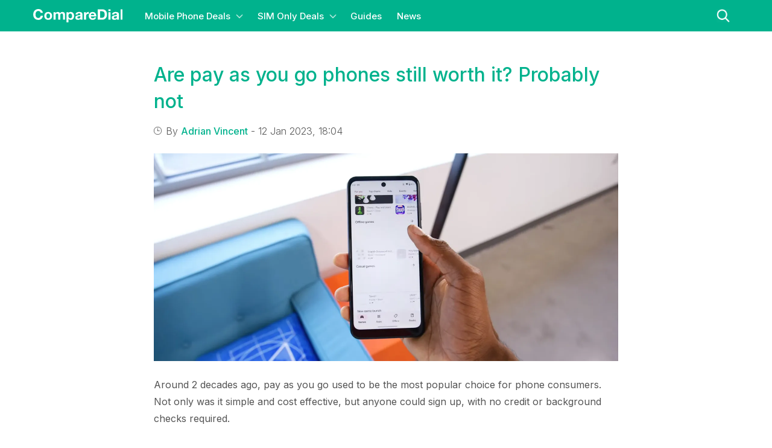

--- FILE ---
content_type: text/html; charset=utf-8
request_url: https://www.comparedial.com/guide/are-pay-as-you-go-phones-still-worth-it-probably-not-378
body_size: 11991
content:
<!doctype html>
    <html lang="en">

        

    <head data-cd_unique_id="pFMn0jByrh">

        
    <!-- Global site tag (gtag.js) - Google Analytics -->
    <script async src="https://www.googletagmanager.com/gtag/js?id=G-15FE8WBX40"></script>
    <script>
        window.dataLayer = window.dataLayer || [];
        function gtag(){dataLayer.push(arguments);}
        gtag('js', new Date());
    </script>
    <!-- Cloudflare Web Analytics -->
    <script defer src='https://static.cloudflareinsights.com/beacon.min.js' data-cf-beacon='{"token": "ec9596e0a10f4a0baedd8361b09a4951"}'></script>
    <!-- End Cloudflare Web Analytics -->
    

        <meta charset="utf-8">
        <meta name="viewport" content="width=device-width, initial-scale=1, maximum-scale=1, user-scalable=0">
        
        <meta name="description" content="Are pay as you go phones still worth it? Probably not">
        <meta name="verification" content="8baac4072f9edc18e2b21136a220d6fb">
        <meta name="verification" content="0d5250ea98c8b809f41a2a0a47f7b504">
        <meta name="webgains-site-verification" content="vdcvewj4">
        <title>Are pay as you go phones still worth it? Probably not</title>

        <!-- Open Graph / Facebook -->
    <meta property="og:site_name" content="CompareDial">
<meta property="og:locale" content="en_GB">
<meta property="og:type" content="article">
<meta property="og:url" content="https://www.comparedial.com/guide/are-pay-as-you-go-phones-still-worth-it-probably-not-378">
<meta property="og:title" content="Are pay as you go phones still worth it? Probably not">
<meta property="og:description" content="Are pay as you go phones still worth it? Probably not">
<meta property="og:image" content="https://www.comparedial.com/resized_images/post_images/og/Pay%20as%20you%20go%20vs%20phone%20contracts.742cf_og.png">

    <!-- Twitter cards -->
    <meta property="twitter:card" content="summary_large_image">
<meta property="twitter:url" content="https://www.comparedial.com/guide/are-pay-as-you-go-phones-still-worth-it-probably-not-378">
<meta property="twitter:title" content="Are pay as you go phones still worth it? Probably not">
<meta property="twitter:description" content="Are pay as you go phones still worth it? Probably not">
<meta property="twitter:image" content="https://www.comparedial.com/resized_images/post_images/og/Pay%20as%20you%20go%20vs%20phone%20contracts.742cf_og.png">

        <link rel="canonical" href="https://www.comparedial.com/guide/are-pay-as-you-go-phones-still-worth-it-probably-not-378">
        <link rel="stylesheet" href="/assets/autogenerated_css/main.e691f.css">

        <link rel="preconnect" href="https://fonts.googleapis.com">
        <link rel="preconnect" href="https://fonts.gstatic.com" crossorigin>
        <link href="https://fonts.googleapis.com/css2?family=Inter:wght@300;400;500;600&display=swap" rel="stylesheet">
        
        

        <!-- OverlayScrollbars start -->
        <script src="https://cdnjs.cloudflare.com/ajax/libs/overlayscrollbars/1.13.3/js/OverlayScrollbars.min.js" integrity="sha512-Ae2SccSxoNp/Cn7PIlowLk8cmVyyW5aSCbrB/k08h/yYeK3zrNJ/oAJf8RK/ZD95G8KjkzPIXxKbeYPn43KC0w==" crossorigin="anonymous" referrerpolicy="no-referrer"></script>
        <link rel="stylesheet" href="https://cdnjs.cloudflare.com/ajax/libs/overlayscrollbars/1.13.3/css/OverlayScrollbars.min.css" integrity="sha512-Xd88BFhCPQY5aAt2W3F5FmTVKkubVsAZDJBo7aXPRc5mwIPTEJvNeqbvBWfNKd4IEu3v9ots+nTdsTzVynlaOw==" crossorigin="anonymous" referrerpolicy="no-referrer">
        <!-- OverlayScrollbars end -->

        <link rel="apple-touch-icon" sizes="180x180" href="/assets/favicon/apple-touch-icon.b6fd8.png">
        <link rel="icon" type="image/png" sizes="32x32" href="/assets/favicon/favicon-32x32.bc412.png">
        <link rel="icon" type="image/png" sizes="16x16" href="/assets/favicon/favicon-16x16.ea4e6.png">
        <!-- <link rel="manifest" href="/site.webmanifest"> -->
        <link rel="mask-icon" href="/assets/favicon/safari-pinned-tab.8d854.svg" color="#5bbad5">
        <meta name="msapplication-TileColor" content="#ff0000">
        <meta name="theme-color" content="#ffffff">

        <script type="application/ld+json">{"@context":"https://schema.org","@type":"Article","mainEntityOfPage":{"@type":"WebPage","@id":"https://www.comparedial.com/guide/are-pay-as-you-go-phones-still-worth-it-probably-not-378"},"headline":"Are pay as you go phones still worth it? Probably not","datePublished":"2023-01-12T17:28:58.290Z","dateModified":"2023-01-12T18:04:33.877Z","publisher":{"@type":"Organization","name":"CompareDial","logo":{"@type":"ImageObject","url":"https://www.comparedial.com/assets/images/comparedial_amp_logo.dec47.png"}},"author":{"@type":"Person","name":"Adrian Vincent","url":"https://twitter.com/adrianvincent"},"image":"/resized_images/post_images/Pay%20as%20you%20go%20vs%20phone%20contracts.742cf.format_webp_width_1540.png"}</script>
        
        
        

        

    </head>
    

        <body data-pagetype="article">

            

    <div data-search_2023="mobile" class="hideForSearchMobile">
        <div data-close_mobile_search><button type="button"></button></div>
        <input type="text" placeholder="e.g. iPhone 17">
        <div data-x class="hide"><button type="button"></button></div>
        <div data-results class="hide"><ul></ul></div>
    </div>

    <nav class="page">

        <div class="containerNavigation">

            <div class="navigation">

                <div class="toggleMenuMobile" data-status="closed">

                    <div class="buttonWrapper">
                        <button type="button"></button>
                    </div>

                </div>

                <a class="logo middle" href="/">
                    <img width="1000" height="149" alt="CompareDial" src="/assets/images/comparedial_logo_white_svg.719f6.svg">
                </a>

                <ul class="links">
                    <li><a href="/phones" data-nav_section_desktop_link="phones">Mobile Phone Deals</a></li>
                    <li><a href="/sim-only" data-nav_section_desktop_link="sims">SIM Only Deals</a></li>
                    <li><a href="/guide">Guides</a></li>
                    <li><a href="/news">News</a></li>
                </ul>

                <!--<a class="heart" href="/saved">
                    <div></div>
                </a>-->

                <div class="navigationBarSearchButton">
                    <button type="button"></button>
                </div>

                <div class="hide" data-search_2023="navigation_bar" data-searchboxjsonstring="[{&quot;average_monthly_cost&quot;:22.11,&quot;full_product_name&quot;:&quot;Apple iPhone 11&quot;,&quot;full_product_name_ui_only&quot;:&quot;Apple iPhone 11&quot;,&quot;manufacturer&quot;:&quot;Apple&quot;,&quot;product_series&quot;:&quot;iPhone&quot;,&quot;model&quot;:&quot;11&quot;,&quot;url&quot;:&quot;/phones/apple/iphone-11-deals&quot;},{&quot;average_monthly_cost&quot;:19,&quot;full_product_name&quot;:&quot;Apple iPhone 12&quot;,&quot;full_product_name_ui_only&quot;:&quot;Apple iPhone 12&quot;,&quot;manufacturer&quot;:&quot;Apple&quot;,&quot;product_series&quot;:&quot;iPhone&quot;,&quot;model&quot;:&quot;12&quot;,&quot;url&quot;:&quot;/phones/apple/iphone-12-deals&quot;},{&quot;average_monthly_cost&quot;:14.07,&quot;full_product_name&quot;:&quot;Apple iPhone 13&quot;,&quot;full_product_name_ui_only&quot;:&quot;Apple iPhone 13&quot;,&quot;manufacturer&quot;:&quot;Apple&quot;,&quot;product_series&quot;:&quot;iPhone&quot;,&quot;model&quot;:&quot;13&quot;,&quot;url&quot;:&quot;/phones/apple/iphone-13-deals&quot;},{&quot;average_monthly_cost&quot;:16.33,&quot;full_product_name&quot;:&quot;Apple iPhone 14&quot;,&quot;full_product_name_ui_only&quot;:&quot;Apple iPhone 14&quot;,&quot;manufacturer&quot;:&quot;Apple&quot;,&quot;product_series&quot;:&quot;iPhone&quot;,&quot;model&quot;:&quot;14&quot;,&quot;url&quot;:&quot;/phones/apple/iphone-14-deals&quot;},{&quot;average_monthly_cost&quot;:24.39,&quot;full_product_name&quot;:&quot;Apple iPhone 14 Plus&quot;,&quot;full_product_name_ui_only&quot;:&quot;Apple iPhone 14 Plus&quot;,&quot;manufacturer&quot;:&quot;Apple&quot;,&quot;product_series&quot;:&quot;iPhone&quot;,&quot;model&quot;:&quot;14 Plus&quot;,&quot;url&quot;:&quot;/phones/apple/iphone-14-plus-deals&quot;},{&quot;average_monthly_cost&quot;:13.07,&quot;full_product_name&quot;:&quot;Apple iPhone 15&quot;,&quot;full_product_name_ui_only&quot;:&quot;Apple iPhone 15&quot;,&quot;manufacturer&quot;:&quot;Apple&quot;,&quot;product_series&quot;:&quot;iPhone&quot;,&quot;model&quot;:&quot;15&quot;,&quot;url&quot;:&quot;/phones/apple/iphone-15-deals&quot;},{&quot;average_monthly_cost&quot;:22.33,&quot;full_product_name&quot;:&quot;Apple iPhone 15 Plus&quot;,&quot;full_product_name_ui_only&quot;:&quot;Apple iPhone 15 Plus&quot;,&quot;manufacturer&quot;:&quot;Apple&quot;,&quot;product_series&quot;:&quot;iPhone&quot;,&quot;model&quot;:&quot;15 Plus&quot;,&quot;url&quot;:&quot;/phones/apple/iphone-15-plus-deals&quot;},{&quot;average_monthly_cost&quot;:28.72,&quot;full_product_name&quot;:&quot;Apple iPhone 15 Pro&quot;,&quot;full_product_name_ui_only&quot;:&quot;Apple iPhone 15 Pro&quot;,&quot;manufacturer&quot;:&quot;Apple&quot;,&quot;product_series&quot;:&quot;iPhone&quot;,&quot;model&quot;:&quot;15 Pro&quot;,&quot;url&quot;:&quot;/phones/apple/iphone-15-pro-deals&quot;},{&quot;average_monthly_cost&quot;:30.83,&quot;full_product_name&quot;:&quot;Apple iPhone 15 Pro Max&quot;,&quot;full_product_name_ui_only&quot;:&quot;Apple iPhone 15 Pro Max&quot;,&quot;manufacturer&quot;:&quot;Apple&quot;,&quot;product_series&quot;:&quot;iPhone&quot;,&quot;model&quot;:&quot;15 Pro Max&quot;,&quot;url&quot;:&quot;/phones/apple/iphone-15-pro-max-deals&quot;},{&quot;average_monthly_cost&quot;:14.07,&quot;full_product_name&quot;:&quot;Apple iPhone 16&quot;,&quot;full_product_name_ui_only&quot;:&quot;Apple iPhone 16&quot;,&quot;manufacturer&quot;:&quot;Apple&quot;,&quot;product_series&quot;:&quot;iPhone&quot;,&quot;model&quot;:&quot;16&quot;,&quot;url&quot;:&quot;/phones/apple/iphone-16-deals&quot;},{&quot;average_monthly_cost&quot;:16.33,&quot;full_product_name&quot;:&quot;Apple iPhone 16e&quot;,&quot;full_product_name_ui_only&quot;:&quot;Apple iPhone 16e&quot;,&quot;manufacturer&quot;:&quot;Apple&quot;,&quot;product_series&quot;:&quot;iPhone&quot;,&quot;model&quot;:&quot;16e&quot;,&quot;url&quot;:&quot;/phones/apple/iphone-16e-deals&quot;},{&quot;average_monthly_cost&quot;:14.07,&quot;full_product_name&quot;:&quot;Apple iPhone 16 Plus&quot;,&quot;full_product_name_ui_only&quot;:&quot;Apple iPhone 16 Plus&quot;,&quot;manufacturer&quot;:&quot;Apple&quot;,&quot;product_series&quot;:&quot;iPhone&quot;,&quot;model&quot;:&quot;16 Plus&quot;,&quot;url&quot;:&quot;/phones/apple/iphone-16-plus-deals&quot;},{&quot;average_monthly_cost&quot;:16.33,&quot;full_product_name&quot;:&quot;Apple iPhone 16 Pro&quot;,&quot;full_product_name_ui_only&quot;:&quot;Apple iPhone 16 Pro&quot;,&quot;manufacturer&quot;:&quot;Apple&quot;,&quot;product_series&quot;:&quot;iPhone&quot;,&quot;model&quot;:&quot;16 Pro&quot;,&quot;url&quot;:&quot;/phones/apple/iphone-16-pro-deals&quot;},{&quot;average_monthly_cost&quot;:20.33,&quot;full_product_name&quot;:&quot;Apple iPhone 16 Pro Max&quot;,&quot;full_product_name_ui_only&quot;:&quot;Apple iPhone 16 Pro Max&quot;,&quot;manufacturer&quot;:&quot;Apple&quot;,&quot;product_series&quot;:&quot;iPhone&quot;,&quot;model&quot;:&quot;16 Pro Max&quot;,&quot;url&quot;:&quot;/phones/apple/iphone-16-pro-max-deals&quot;},{&quot;average_monthly_cost&quot;:16.33,&quot;full_product_name&quot;:&quot;Apple iPhone 17&quot;,&quot;full_product_name_ui_only&quot;:&quot;Apple iPhone 17&quot;,&quot;manufacturer&quot;:&quot;Apple&quot;,&quot;product_series&quot;:&quot;iPhone&quot;,&quot;model&quot;:&quot;17&quot;,&quot;url&quot;:&quot;/phones/apple/iphone-17-deals&quot;},{&quot;average_monthly_cost&quot;:16.33,&quot;full_product_name&quot;:&quot;Apple iPhone 17 Pro&quot;,&quot;full_product_name_ui_only&quot;:&quot;Apple iPhone 17 Pro&quot;,&quot;manufacturer&quot;:&quot;Apple&quot;,&quot;product_series&quot;:&quot;iPhone&quot;,&quot;model&quot;:&quot;17 Pro&quot;,&quot;url&quot;:&quot;/phones/apple/iphone-17-pro-deals&quot;},{&quot;average_monthly_cost&quot;:16.33,&quot;full_product_name&quot;:&quot;Apple iPhone 17 Pro Max&quot;,&quot;full_product_name_ui_only&quot;:&quot;Apple iPhone 17 Pro Max&quot;,&quot;manufacturer&quot;:&quot;Apple&quot;,&quot;product_series&quot;:&quot;iPhone&quot;,&quot;model&quot;:&quot;17 Pro Max&quot;,&quot;url&quot;:&quot;/phones/apple/iphone-17-pro-max-deals&quot;},{&quot;average_monthly_cost&quot;:16.07,&quot;full_product_name&quot;:&quot;Apple iPhone Air&quot;,&quot;full_product_name_ui_only&quot;:&quot;Apple iPhone Air&quot;,&quot;manufacturer&quot;:&quot;Apple&quot;,&quot;product_series&quot;:&quot;iPhone&quot;,&quot;model&quot;:&quot;Air&quot;,&quot;url&quot;:&quot;/phones/apple/iphone-air-deals&quot;},{&quot;average_monthly_cost&quot;:19,&quot;full_product_name&quot;:&quot;Apple iPhone SE (2022)&quot;,&quot;full_product_name_ui_only&quot;:&quot;Apple iPhone SE (2022)&quot;,&quot;manufacturer&quot;:&quot;Apple&quot;,&quot;product_series&quot;:&quot;iPhone&quot;,&quot;model&quot;:&quot;SE (2022)&quot;,&quot;url&quot;:&quot;/phones/apple/iphone-se-(2022)-deals&quot;},{&quot;average_monthly_cost&quot;:29.06,&quot;full_product_name&quot;:&quot;Doro 6880 6880&quot;,&quot;full_product_name_ui_only&quot;:&quot;Doro 6880&quot;,&quot;manufacturer&quot;:&quot;Doro&quot;,&quot;product_series&quot;:&quot;6880&quot;,&quot;model&quot;:&quot;6880&quot;,&quot;url&quot;:&quot;/phones/doro/6880-deals&quot;},{&quot;average_monthly_cost&quot;:26.39,&quot;full_product_name&quot;:&quot;Doro 8100 8100&quot;,&quot;full_product_name_ui_only&quot;:&quot;Doro 8100&quot;,&quot;manufacturer&quot;:&quot;Doro&quot;,&quot;product_series&quot;:&quot;8100&quot;,&quot;model&quot;:&quot;8100&quot;,&quot;url&quot;:&quot;/phones/doro/8100-deals&quot;},{&quot;average_monthly_cost&quot;:12,&quot;full_product_name&quot;:&quot;Doro Aurora A10&quot;,&quot;full_product_name_ui_only&quot;:&quot;Doro Aurora A10&quot;,&quot;manufacturer&quot;:&quot;Doro&quot;,&quot;product_series&quot;:&quot;Aurora&quot;,&quot;model&quot;:&quot;A10&quot;,&quot;url&quot;:&quot;/phones/doro/aurora-a10-deals&quot;},{&quot;average_monthly_cost&quot;:16.33,&quot;full_product_name&quot;:&quot;Doro Aurora A20&quot;,&quot;full_product_name_ui_only&quot;:&quot;Doro Aurora A20&quot;,&quot;manufacturer&quot;:&quot;Doro&quot;,&quot;product_series&quot;:&quot;Aurora&quot;,&quot;model&quot;:&quot;A20&quot;,&quot;url&quot;:&quot;/phones/doro/aurora-a20-deals&quot;},{&quot;average_monthly_cost&quot;:16.33,&quot;full_product_name&quot;:&quot;Doro Aurora A30&quot;,&quot;full_product_name_ui_only&quot;:&quot;Doro Aurora A30&quot;,&quot;manufacturer&quot;:&quot;Doro&quot;,&quot;product_series&quot;:&quot;Aurora&quot;,&quot;model&quot;:&quot;A30&quot;,&quot;url&quot;:&quot;/phones/doro/aurora-a30-deals&quot;},{&quot;average_monthly_cost&quot;:16.33,&quot;full_product_name&quot;:&quot;Doro Leva E10&quot;,&quot;full_product_name_ui_only&quot;:&quot;Doro Leva E10&quot;,&quot;manufacturer&quot;:&quot;Doro&quot;,&quot;product_series&quot;:&quot;Leva&quot;,&quot;model&quot;:&quot;E10&quot;,&quot;url&quot;:&quot;/phones/doro/leva-e10-deals&quot;},{&quot;average_monthly_cost&quot;:16.33,&quot;full_product_name&quot;:&quot;Doro Leva E22&quot;,&quot;full_product_name_ui_only&quot;:&quot;Doro Leva E22&quot;,&quot;manufacturer&quot;:&quot;Doro&quot;,&quot;product_series&quot;:&quot;Leva&quot;,&quot;model&quot;:&quot;E22&quot;,&quot;url&quot;:&quot;/phones/doro/leva-e22-deals&quot;},{&quot;average_monthly_cost&quot;:8.11,&quot;full_product_name&quot;:&quot;Doro Leva L20&quot;,&quot;full_product_name_ui_only&quot;:&quot;Doro Leva L20&quot;,&quot;manufacturer&quot;:&quot;Doro&quot;,&quot;product_series&quot;:&quot;Leva&quot;,&quot;model&quot;:&quot;L20&quot;,&quot;url&quot;:&quot;/phones/doro/leva-l20-deals&quot;},{&quot;average_monthly_cost&quot;:8.83,&quot;full_product_name&quot;:&quot;Doro Leva L30&quot;,&quot;full_product_name_ui_only&quot;:&quot;Doro Leva L30&quot;,&quot;manufacturer&quot;:&quot;Doro&quot;,&quot;product_series&quot;:&quot;Leva&quot;,&quot;model&quot;:&quot;L30&quot;,&quot;url&quot;:&quot;/phones/doro/leva-l30-deals&quot;},{&quot;average_monthly_cost&quot;:22,&quot;full_product_name&quot;:&quot;Fairphone 6 6&quot;,&quot;full_product_name_ui_only&quot;:&quot;Fairphone 6&quot;,&quot;manufacturer&quot;:&quot;Fairphone&quot;,&quot;product_series&quot;:&quot;6&quot;,&quot;model&quot;:&quot;6&quot;,&quot;url&quot;:&quot;/phones/fairphone/6-deals&quot;},{&quot;average_monthly_cost&quot;:14.07,&quot;full_product_name&quot;:&quot;Google Pixel 10&quot;,&quot;full_product_name_ui_only&quot;:&quot;Google Pixel 10&quot;,&quot;manufacturer&quot;:&quot;Google&quot;,&quot;product_series&quot;:&quot;Pixel&quot;,&quot;model&quot;:&quot;10&quot;,&quot;url&quot;:&quot;/phones/google/pixel-10-deals&quot;},{&quot;average_monthly_cost&quot;:16.33,&quot;full_product_name&quot;:&quot;Google Pixel 10 Pro&quot;,&quot;full_product_name_ui_only&quot;:&quot;Google Pixel 10 Pro&quot;,&quot;manufacturer&quot;:&quot;Google&quot;,&quot;product_series&quot;:&quot;Pixel&quot;,&quot;model&quot;:&quot;10 Pro&quot;,&quot;url&quot;:&quot;/phones/google/pixel-10-pro-deals&quot;},{&quot;average_monthly_cost&quot;:16.33,&quot;full_product_name&quot;:&quot;Google Pixel 10 Pro Fold&quot;,&quot;full_product_name_ui_only&quot;:&quot;Google Pixel 10 Pro Fold&quot;,&quot;manufacturer&quot;:&quot;Google&quot;,&quot;product_series&quot;:&quot;Pixel&quot;,&quot;model&quot;:&quot;10 Pro Fold&quot;,&quot;url&quot;:&quot;/phones/google/pixel-10-pro-fold-deals&quot;},{&quot;average_monthly_cost&quot;:12.07,&quot;full_product_name&quot;:&quot;Google Pixel 10 Pro XL&quot;,&quot;full_product_name_ui_only&quot;:&quot;Google Pixel 10 Pro XL&quot;,&quot;manufacturer&quot;:&quot;Google&quot;,&quot;product_series&quot;:&quot;Pixel&quot;,&quot;model&quot;:&quot;10 Pro XL&quot;,&quot;url&quot;:&quot;/phones/google/pixel-10-pro-xl-deals&quot;},{&quot;average_monthly_cost&quot;:14,&quot;full_product_name&quot;:&quot;Google Pixel 7a&quot;,&quot;full_product_name_ui_only&quot;:&quot;Google Pixel 7a&quot;,&quot;manufacturer&quot;:&quot;Google&quot;,&quot;product_series&quot;:&quot;Pixel&quot;,&quot;model&quot;:&quot;7a&quot;,&quot;url&quot;:&quot;/phones/google/pixel-7a-deals&quot;},{&quot;average_monthly_cost&quot;:22.33,&quot;full_product_name&quot;:&quot;Google Pixel 8&quot;,&quot;full_product_name_ui_only&quot;:&quot;Google Pixel 8&quot;,&quot;manufacturer&quot;:&quot;Google&quot;,&quot;product_series&quot;:&quot;Pixel&quot;,&quot;model&quot;:&quot;8&quot;,&quot;url&quot;:&quot;/phones/google/pixel-8-deals&quot;},{&quot;average_monthly_cost&quot;:20.92,&quot;full_product_name&quot;:&quot;Google Pixel 8a&quot;,&quot;full_product_name_ui_only&quot;:&quot;Google Pixel 8a&quot;,&quot;manufacturer&quot;:&quot;Google&quot;,&quot;product_series&quot;:&quot;Pixel&quot;,&quot;model&quot;:&quot;8a&quot;,&quot;url&quot;:&quot;/phones/google/pixel-8a-deals&quot;},{&quot;average_monthly_cost&quot;:25.52,&quot;full_product_name&quot;:&quot;Google Pixel 8 Pro&quot;,&quot;full_product_name_ui_only&quot;:&quot;Google Pixel 8 Pro&quot;,&quot;manufacturer&quot;:&quot;Google&quot;,&quot;product_series&quot;:&quot;Pixel&quot;,&quot;model&quot;:&quot;8 Pro&quot;,&quot;url&quot;:&quot;/phones/google/pixel-8-pro-deals&quot;},{&quot;average_monthly_cost&quot;:16.33,&quot;full_product_name&quot;:&quot;Google Pixel 9&quot;,&quot;full_product_name_ui_only&quot;:&quot;Google Pixel 9&quot;,&quot;manufacturer&quot;:&quot;Google&quot;,&quot;product_series&quot;:&quot;Pixel&quot;,&quot;model&quot;:&quot;9&quot;,&quot;url&quot;:&quot;/phones/google/pixel-9-deals&quot;},{&quot;average_monthly_cost&quot;:12.07,&quot;full_product_name&quot;:&quot;Google Pixel 9a&quot;,&quot;full_product_name_ui_only&quot;:&quot;Google Pixel 9a&quot;,&quot;manufacturer&quot;:&quot;Google&quot;,&quot;product_series&quot;:&quot;Pixel&quot;,&quot;model&quot;:&quot;9a&quot;,&quot;url&quot;:&quot;/phones/google/pixel-9a-deals&quot;},{&quot;average_monthly_cost&quot;:16.33,&quot;full_product_name&quot;:&quot;Google Pixel 9 Pro&quot;,&quot;full_product_name_ui_only&quot;:&quot;Google Pixel 9 Pro&quot;,&quot;manufacturer&quot;:&quot;Google&quot;,&quot;product_series&quot;:&quot;Pixel&quot;,&quot;model&quot;:&quot;9 Pro&quot;,&quot;url&quot;:&quot;/phones/google/pixel-9-pro-deals&quot;},{&quot;average_monthly_cost&quot;:36.99,&quot;full_product_name&quot;:&quot;Google Pixel 9 Pro Fold&quot;,&quot;full_product_name_ui_only&quot;:&quot;Google Pixel 9 Pro Fold&quot;,&quot;manufacturer&quot;:&quot;Google&quot;,&quot;product_series&quot;:&quot;Pixel&quot;,&quot;model&quot;:&quot;9 Pro Fold&quot;,&quot;url&quot;:&quot;/phones/google/pixel-9-pro-fold-deals&quot;},{&quot;average_monthly_cost&quot;:16.33,&quot;full_product_name&quot;:&quot;Google Pixel 9 Pro XL&quot;,&quot;full_product_name_ui_only&quot;:&quot;Google Pixel 9 Pro XL&quot;,&quot;manufacturer&quot;:&quot;Google&quot;,&quot;product_series&quot;:&quot;Pixel&quot;,&quot;model&quot;:&quot;9 Pro XL&quot;,&quot;url&quot;:&quot;/phones/google/pixel-9-pro-xl-deals&quot;},{&quot;average_monthly_cost&quot;:35.72,&quot;full_product_name&quot;:&quot;Google Pixel Fold&quot;,&quot;full_product_name_ui_only&quot;:&quot;Google Pixel Fold&quot;,&quot;manufacturer&quot;:&quot;Google&quot;,&quot;product_series&quot;:&quot;Pixel&quot;,&quot;model&quot;:&quot;Fold&quot;,&quot;url&quot;:&quot;/phones/google/pixel-fold-deals&quot;},{&quot;average_monthly_cost&quot;:16.33,&quot;full_product_name&quot;:&quot;HAMMER Construction 2 Thermal&quot;,&quot;full_product_name_ui_only&quot;:&quot;HAMMER Construction 2 Thermal&quot;,&quot;manufacturer&quot;:&quot;HAMMER&quot;,&quot;product_series&quot;:&quot;Construction&quot;,&quot;model&quot;:&quot;2 Thermal&quot;,&quot;url&quot;:&quot;/phones/hammer/construction-2-thermal-deals&quot;},{&quot;average_monthly_cost&quot;:40.89,&quot;full_product_name&quot;:&quot;HMD Pulse Fusion&quot;,&quot;full_product_name_ui_only&quot;:&quot;HMD Pulse Fusion&quot;,&quot;manufacturer&quot;:&quot;HMD&quot;,&quot;product_series&quot;:&quot;Pulse&quot;,&quot;model&quot;:&quot;Fusion&quot;,&quot;url&quot;:&quot;/phones/hmd/pulse-fusion-deals&quot;},{&quot;average_monthly_cost&quot;:9.73,&quot;full_product_name&quot;:&quot;HMD Pulse Pro&quot;,&quot;full_product_name_ui_only&quot;:&quot;HMD Pulse Pro&quot;,&quot;manufacturer&quot;:&quot;HMD&quot;,&quot;product_series&quot;:&quot;Pulse&quot;,&quot;model&quot;:&quot;Pro&quot;,&quot;url&quot;:&quot;/phones/hmd/pulse-pro-deals&quot;},{&quot;average_monthly_cost&quot;:28.53,&quot;full_product_name&quot;:&quot;HMD Pulse Pulse&quot;,&quot;full_product_name_ui_only&quot;:&quot;HMD Pulse&quot;,&quot;manufacturer&quot;:&quot;HMD&quot;,&quot;product_series&quot;:&quot;Pulse&quot;,&quot;model&quot;:&quot;Pulse&quot;,&quot;url&quot;:&quot;/phones/hmd/pulse-deals&quot;},{&quot;average_monthly_cost&quot;:20.3,&quot;full_product_name&quot;:&quot;Honor 200 200&quot;,&quot;full_product_name_ui_only&quot;:&quot;Honor 200&quot;,&quot;manufacturer&quot;:&quot;Honor&quot;,&quot;product_series&quot;:&quot;200&quot;,&quot;model&quot;:&quot;200&quot;,&quot;url&quot;:&quot;/phones/honor/200-deals&quot;},{&quot;average_monthly_cost&quot;:22.19,&quot;full_product_name&quot;:&quot;Honor 200 Pro&quot;,&quot;full_product_name_ui_only&quot;:&quot;Honor 200 Pro&quot;,&quot;manufacturer&quot;:&quot;Honor&quot;,&quot;product_series&quot;:&quot;200&quot;,&quot;model&quot;:&quot;Pro&quot;,&quot;url&quot;:&quot;/phones/honor/200-pro-deals&quot;},{&quot;average_monthly_cost&quot;:23.89,&quot;full_product_name&quot;:&quot;Honor 200 Smart&quot;,&quot;full_product_name_ui_only&quot;:&quot;Honor 200 Smart&quot;,&quot;manufacturer&quot;:&quot;Honor&quot;,&quot;product_series&quot;:&quot;200&quot;,&quot;model&quot;:&quot;Smart&quot;,&quot;url&quot;:&quot;/phones/honor/200-smart-deals&quot;},{&quot;average_monthly_cost&quot;:16.33,&quot;full_product_name&quot;:&quot;Honor 400 400&quot;,&quot;full_product_name_ui_only&quot;:&quot;Honor 400&quot;,&quot;manufacturer&quot;:&quot;Honor&quot;,&quot;product_series&quot;:&quot;400&quot;,&quot;model&quot;:&quot;400&quot;,&quot;url&quot;:&quot;/phones/honor/400-deals&quot;},{&quot;average_monthly_cost&quot;:9.07,&quot;full_product_name&quot;:&quot;Honor 400 Lite&quot;,&quot;full_product_name_ui_only&quot;:&quot;Honor 400 Lite&quot;,&quot;manufacturer&quot;:&quot;Honor&quot;,&quot;product_series&quot;:&quot;400&quot;,&quot;model&quot;:&quot;Lite&quot;,&quot;url&quot;:&quot;/phones/honor/400-lite-deals&quot;},{&quot;average_monthly_cost&quot;:11.07,&quot;full_product_name&quot;:&quot;Honor 400 Pro&quot;,&quot;full_product_name_ui_only&quot;:&quot;Honor 400 Pro&quot;,&quot;manufacturer&quot;:&quot;Honor&quot;,&quot;product_series&quot;:&quot;400&quot;,&quot;model&quot;:&quot;Pro&quot;,&quot;url&quot;:&quot;/phones/honor/400-pro-deals&quot;},{&quot;average_monthly_cost&quot;:9.07,&quot;full_product_name&quot;:&quot;Honor 400 Smart&quot;,&quot;full_product_name_ui_only&quot;:&quot;Honor 400 Smart&quot;,&quot;manufacturer&quot;:&quot;Honor&quot;,&quot;product_series&quot;:&quot;400&quot;,&quot;model&quot;:&quot;Smart&quot;,&quot;url&quot;:&quot;/phones/honor/400-smart-deals&quot;},{&quot;average_monthly_cost&quot;:17.25,&quot;full_product_name&quot;:&quot;Honor 70 Lite&quot;,&quot;full_product_name_ui_only&quot;:&quot;Honor 70 Lite&quot;,&quot;manufacturer&quot;:&quot;Honor&quot;,&quot;product_series&quot;:&quot;70&quot;,&quot;model&quot;:&quot;Lite&quot;,&quot;url&quot;:&quot;/phones/honor/70-lite-deals&quot;},{&quot;average_monthly_cost&quot;:21.02,&quot;full_product_name&quot;:&quot;Honor 90 90&quot;,&quot;full_product_name_ui_only&quot;:&quot;Honor 90&quot;,&quot;manufacturer&quot;:&quot;Honor&quot;,&quot;product_series&quot;:&quot;90&quot;,&quot;model&quot;:&quot;90&quot;,&quot;url&quot;:&quot;/phones/honor/90-deals&quot;},{&quot;average_monthly_cost&quot;:19,&quot;full_product_name&quot;:&quot;Honor 90 Lite&quot;,&quot;full_product_name_ui_only&quot;:&quot;Honor 90 Lite&quot;,&quot;manufacturer&quot;:&quot;Honor&quot;,&quot;product_series&quot;:&quot;90&quot;,&quot;model&quot;:&quot;Lite&quot;,&quot;url&quot;:&quot;/phones/honor/90-lite-deals&quot;},{&quot;average_monthly_cost&quot;:18.69,&quot;full_product_name&quot;:&quot;Honor 90 Smart&quot;,&quot;full_product_name_ui_only&quot;:&quot;Honor 90 Smart&quot;,&quot;manufacturer&quot;:&quot;Honor&quot;,&quot;product_series&quot;:&quot;90&quot;,&quot;model&quot;:&quot;Smart&quot;,&quot;url&quot;:&quot;/phones/honor/90-smart-deals&quot;},{&quot;average_monthly_cost&quot;:18.5,&quot;full_product_name&quot;:&quot;Honor Magic 6 Lite&quot;,&quot;full_product_name_ui_only&quot;:&quot;Honor Magic 6 Lite&quot;,&quot;manufacturer&quot;:&quot;Honor&quot;,&quot;product_series&quot;:&quot;Magic&quot;,&quot;model&quot;:&quot;6 Lite&quot;,&quot;url&quot;:&quot;/phones/honor/magic-6-lite-deals&quot;},{&quot;average_monthly_cost&quot;:24.97,&quot;full_product_name&quot;:&quot;Honor Magic 6 Pro&quot;,&quot;full_product_name_ui_only&quot;:&quot;Honor Magic 6 Pro&quot;,&quot;manufacturer&quot;:&quot;Honor&quot;,&quot;product_series&quot;:&quot;Magic&quot;,&quot;model&quot;:&quot;6 Pro&quot;,&quot;url&quot;:&quot;/phones/honor/magic-6-pro-deals&quot;},{&quot;average_monthly_cost&quot;:11.99,&quot;full_product_name&quot;:&quot;Honor Magic 7 Lite&quot;,&quot;full_product_name_ui_only&quot;:&quot;Honor Magic 7 Lite&quot;,&quot;manufacturer&quot;:&quot;Honor&quot;,&quot;product_series&quot;:&quot;Magic&quot;,&quot;model&quot;:&quot;7 Lite&quot;,&quot;url&quot;:&quot;/phones/honor/magic-7-lite-deals&quot;},{&quot;average_monthly_cost&quot;:16.99,&quot;full_product_name&quot;:&quot;Honor Magic 7 Pro&quot;,&quot;full_product_name_ui_only&quot;:&quot;Honor Magic 7 Pro&quot;,&quot;manufacturer&quot;:&quot;Honor&quot;,&quot;product_series&quot;:&quot;Magic&quot;,&quot;model&quot;:&quot;7 Pro&quot;,&quot;url&quot;:&quot;/phones/honor/magic-7-pro-deals&quot;},{&quot;average_monthly_cost&quot;:29.08,&quot;full_product_name&quot;:&quot;Honor Magic V2&quot;,&quot;full_product_name_ui_only&quot;:&quot;Honor Magic V2&quot;,&quot;manufacturer&quot;:&quot;Honor&quot;,&quot;product_series&quot;:&quot;Magic&quot;,&quot;model&quot;:&quot;V2&quot;,&quot;url&quot;:&quot;/phones/honor/magic-v2-deals&quot;},{&quot;average_monthly_cost&quot;:33.99,&quot;full_product_name&quot;:&quot;Honor Magic V3&quot;,&quot;full_product_name_ui_only&quot;:&quot;Honor Magic V3&quot;,&quot;manufacturer&quot;:&quot;Honor&quot;,&quot;product_series&quot;:&quot;Magic&quot;,&quot;model&quot;:&quot;V3&quot;,&quot;url&quot;:&quot;/phones/honor/magic-v3-deals&quot;},{&quot;average_monthly_cost&quot;:16.33,&quot;full_product_name&quot;:&quot;Honor Magic V5&quot;,&quot;full_product_name_ui_only&quot;:&quot;Honor Magic V5&quot;,&quot;manufacturer&quot;:&quot;Honor&quot;,&quot;product_series&quot;:&quot;Magic&quot;,&quot;model&quot;:&quot;V5&quot;,&quot;url&quot;:&quot;/phones/honor/magic-v5-deals&quot;},{&quot;average_monthly_cost&quot;:9.99,&quot;full_product_name&quot;:&quot;Honor X 6c&quot;,&quot;full_product_name_ui_only&quot;:&quot;Honor X 6c&quot;,&quot;manufacturer&quot;:&quot;Honor&quot;,&quot;product_series&quot;:&quot;X&quot;,&quot;model&quot;:&quot;6c&quot;,&quot;url&quot;:&quot;/phones/honor/x-6c-deals&quot;},{&quot;average_monthly_cost&quot;:8.11,&quot;full_product_name&quot;:&quot;IMO Dash 4G Mini&quot;,&quot;full_product_name_ui_only&quot;:&quot;IMO Dash 4G Mini&quot;,&quot;manufacturer&quot;:&quot;IMO&quot;,&quot;product_series&quot;:&quot;Dash&quot;,&quot;model&quot;:&quot;4G Mini&quot;,&quot;url&quot;:&quot;/phones/imo/dash-4g-mini-deals&quot;},{&quot;average_monthly_cost&quot;:16.33,&quot;full_product_name&quot;:&quot;JCB Toughphone E10&quot;,&quot;full_product_name_ui_only&quot;:&quot;JCB Toughphone E10&quot;,&quot;manufacturer&quot;:&quot;JCB&quot;,&quot;product_series&quot;:&quot;Toughphone&quot;,&quot;model&quot;:&quot;E10&quot;,&quot;url&quot;:&quot;/phones/jcb/toughphone-e10-deals&quot;},{&quot;average_monthly_cost&quot;:16.33,&quot;full_product_name&quot;:&quot;JCB Toughphone MAX M20&quot;,&quot;full_product_name_ui_only&quot;:&quot;JCB Toughphone MAX M20&quot;,&quot;manufacturer&quot;:&quot;JCB&quot;,&quot;product_series&quot;:&quot;Toughphone&quot;,&quot;model&quot;:&quot;MAX M20&quot;,&quot;url&quot;:&quot;/phones/jcb/toughphone-max-m20-deals&quot;},{&quot;average_monthly_cost&quot;:16.33,&quot;full_product_name&quot;:&quot;JCB Toughphone MAX Pro P20&quot;,&quot;full_product_name_ui_only&quot;:&quot;JCB Toughphone MAX Pro P20&quot;,&quot;manufacturer&quot;:&quot;JCB&quot;,&quot;product_series&quot;:&quot;Toughphone&quot;,&quot;model&quot;:&quot;MAX Pro P20&quot;,&quot;url&quot;:&quot;/phones/jcb/toughphone-max-pro-p20-deals&quot;},{&quot;average_monthly_cost&quot;:16.33,&quot;full_product_name&quot;:&quot;JCB Tradesman 4&quot;,&quot;full_product_name_ui_only&quot;:&quot;JCB Tradesman 4&quot;,&quot;manufacturer&quot;:&quot;JCB&quot;,&quot;product_series&quot;:&quot;Tradesman&quot;,&quot;model&quot;:&quot;4&quot;,&quot;url&quot;:&quot;/phones/jcb/tradesman-4-deals&quot;},{&quot;average_monthly_cost&quot;:9.99,&quot;full_product_name&quot;:&quot;Motorola E 15&quot;,&quot;full_product_name_ui_only&quot;:&quot;Motorola E15&quot;,&quot;manufacturer&quot;:&quot;Motorola&quot;,&quot;product_series&quot;:&quot;E&quot;,&quot;model&quot;:&quot;15&quot;,&quot;url&quot;:&quot;/phones/motorola/e-15-deals&quot;},{&quot;average_monthly_cost&quot;:25.13,&quot;full_product_name&quot;:&quot;Motorola Edge 50 Neo&quot;,&quot;full_product_name_ui_only&quot;:&quot;Motorola Edge 50 Neo&quot;,&quot;manufacturer&quot;:&quot;Motorola&quot;,&quot;product_series&quot;:&quot;Edge&quot;,&quot;model&quot;:&quot;50 Neo&quot;,&quot;url&quot;:&quot;/phones/motorola/edge-50-neo-deals&quot;},{&quot;average_monthly_cost&quot;:22.11,&quot;full_product_name&quot;:&quot;Motorola Edge 50 Pro&quot;,&quot;full_product_name_ui_only&quot;:&quot;Motorola Edge 50 Pro&quot;,&quot;manufacturer&quot;:&quot;Motorola&quot;,&quot;product_series&quot;:&quot;Edge&quot;,&quot;model&quot;:&quot;50 Pro&quot;,&quot;url&quot;:&quot;/phones/motorola/edge-50-pro-deals&quot;},{&quot;average_monthly_cost&quot;:23.99,&quot;full_product_name&quot;:&quot;Motorola Edge 50 Ultra&quot;,&quot;full_product_name_ui_only&quot;:&quot;Motorola Edge 50 Ultra&quot;,&quot;manufacturer&quot;:&quot;Motorola&quot;,&quot;product_series&quot;:&quot;Edge&quot;,&quot;model&quot;:&quot;50 Ultra&quot;,&quot;url&quot;:&quot;/phones/motorola/edge-50-ultra-deals&quot;},{&quot;average_monthly_cost&quot;:15.99,&quot;full_product_name&quot;:&quot;Motorola Edge 60&quot;,&quot;full_product_name_ui_only&quot;:&quot;Motorola Edge 60&quot;,&quot;manufacturer&quot;:&quot;Motorola&quot;,&quot;product_series&quot;:&quot;Edge&quot;,&quot;model&quot;:&quot;60&quot;,&quot;url&quot;:&quot;/phones/motorola/edge-60-deals&quot;},{&quot;average_monthly_cost&quot;:16.33,&quot;full_product_name&quot;:&quot;Motorola Edge 60 Pro&quot;,&quot;full_product_name_ui_only&quot;:&quot;Motorola Edge 60 Pro&quot;,&quot;manufacturer&quot;:&quot;Motorola&quot;,&quot;product_series&quot;:&quot;Edge&quot;,&quot;model&quot;:&quot;60 Pro&quot;,&quot;url&quot;:&quot;/phones/motorola/edge-60-pro-deals&quot;},{&quot;average_monthly_cost&quot;:28.61,&quot;full_product_name&quot;:&quot;Motorola G 04&quot;,&quot;full_product_name_ui_only&quot;:&quot;Motorola G04&quot;,&quot;manufacturer&quot;:&quot;Motorola&quot;,&quot;product_series&quot;:&quot;G&quot;,&quot;model&quot;:&quot;04&quot;,&quot;url&quot;:&quot;/phones/motorola/g-04-deals&quot;},{&quot;average_monthly_cost&quot;:29.36,&quot;full_product_name&quot;:&quot;Motorola G 05&quot;,&quot;full_product_name_ui_only&quot;:&quot;Motorola G05&quot;,&quot;manufacturer&quot;:&quot;Motorola&quot;,&quot;product_series&quot;:&quot;G&quot;,&quot;model&quot;:&quot;05&quot;,&quot;url&quot;:&quot;/phones/motorola/g-05-deals&quot;},{&quot;average_monthly_cost&quot;:8.65,&quot;full_product_name&quot;:&quot;Motorola G 06&quot;,&quot;full_product_name_ui_only&quot;:&quot;Motorola G06&quot;,&quot;manufacturer&quot;:&quot;Motorola&quot;,&quot;product_series&quot;:&quot;G&quot;,&quot;model&quot;:&quot;06&quot;,&quot;url&quot;:&quot;/phones/motorola/g-06-deals&quot;},{&quot;average_monthly_cost&quot;:9.19,&quot;full_product_name&quot;:&quot;Motorola G 06 Power&quot;,&quot;full_product_name_ui_only&quot;:&quot;Motorola G06 Power&quot;,&quot;manufacturer&quot;:&quot;Motorola&quot;,&quot;product_series&quot;:&quot;G&quot;,&quot;model&quot;:&quot;06 Power&quot;,&quot;url&quot;:&quot;/phones/motorola/g-06-power-deals&quot;},{&quot;average_monthly_cost&quot;:11.99,&quot;full_product_name&quot;:&quot;Motorola G 15&quot;,&quot;full_product_name_ui_only&quot;:&quot;Motorola G15&quot;,&quot;manufacturer&quot;:&quot;Motorola&quot;,&quot;product_series&quot;:&quot;G&quot;,&quot;model&quot;:&quot;15&quot;,&quot;url&quot;:&quot;/phones/motorola/g-15-deals&quot;},{&quot;average_monthly_cost&quot;:18.27,&quot;full_product_name&quot;:&quot;Motorola G 34&quot;,&quot;full_product_name_ui_only&quot;:&quot;Motorola G34&quot;,&quot;manufacturer&quot;:&quot;Motorola&quot;,&quot;product_series&quot;:&quot;G&quot;,&quot;model&quot;:&quot;34&quot;,&quot;url&quot;:&quot;/phones/motorola/g-34-deals&quot;},{&quot;average_monthly_cost&quot;:11.99,&quot;full_product_name&quot;:&quot;Motorola G 35&quot;,&quot;full_product_name_ui_only&quot;:&quot;Motorola G35&quot;,&quot;manufacturer&quot;:&quot;Motorola&quot;,&quot;product_series&quot;:&quot;G&quot;,&quot;model&quot;:&quot;35&quot;,&quot;url&quot;:&quot;/phones/motorola/g-35-deals&quot;},{&quot;average_monthly_cost&quot;:13.99,&quot;full_product_name&quot;:&quot;Motorola G 56&quot;,&quot;full_product_name_ui_only&quot;:&quot;Motorola G56&quot;,&quot;manufacturer&quot;:&quot;Motorola&quot;,&quot;product_series&quot;:&quot;G&quot;,&quot;model&quot;:&quot;56&quot;,&quot;url&quot;:&quot;/phones/motorola/g-56-deals&quot;},{&quot;average_monthly_cost&quot;:10.99,&quot;full_product_name&quot;:&quot;Motorola G 86&quot;,&quot;full_product_name_ui_only&quot;:&quot;Motorola G86&quot;,&quot;manufacturer&quot;:&quot;Motorola&quot;,&quot;product_series&quot;:&quot;G&quot;,&quot;model&quot;:&quot;86&quot;,&quot;url&quot;:&quot;/phones/motorola/g-86-deals&quot;},{&quot;average_monthly_cost&quot;:14.99,&quot;full_product_name&quot;:&quot;Motorola G 86 Power&quot;,&quot;full_product_name_ui_only&quot;:&quot;Motorola G86 Power&quot;,&quot;manufacturer&quot;:&quot;Motorola&quot;,&quot;product_series&quot;:&quot;G&quot;,&quot;model&quot;:&quot;86 Power&quot;,&quot;url&quot;:&quot;/phones/motorola/g-86-power-deals&quot;},{&quot;average_monthly_cost&quot;:21.75,&quot;full_product_name&quot;:&quot;Motorola Razr 40&quot;,&quot;full_product_name_ui_only&quot;:&quot;Motorola Razr 40&quot;,&quot;manufacturer&quot;:&quot;Motorola&quot;,&quot;product_series&quot;:&quot;Razr&quot;,&quot;model&quot;:&quot;40&quot;,&quot;url&quot;:&quot;/phones/motorola/razr-40-deals&quot;},{&quot;average_monthly_cost&quot;:23.33,&quot;full_product_name&quot;:&quot;Motorola Razr 50 Ultra&quot;,&quot;full_product_name_ui_only&quot;:&quot;Motorola Razr 50 Ultra&quot;,&quot;manufacturer&quot;:&quot;Motorola&quot;,&quot;product_series&quot;:&quot;Razr&quot;,&quot;model&quot;:&quot;50 Ultra&quot;,&quot;url&quot;:&quot;/phones/motorola/razr-50-ultra-deals&quot;},{&quot;average_monthly_cost&quot;:27.08,&quot;full_product_name&quot;:&quot;Motorola Razr 60&quot;,&quot;full_product_name_ui_only&quot;:&quot;Motorola Razr 60&quot;,&quot;manufacturer&quot;:&quot;Motorola&quot;,&quot;product_series&quot;:&quot;Razr&quot;,&quot;model&quot;:&quot;60&quot;,&quot;url&quot;:&quot;/phones/motorola/razr-60-deals&quot;},{&quot;average_monthly_cost&quot;:30.33,&quot;full_product_name&quot;:&quot;Motorola Razr 60 Ultra&quot;,&quot;full_product_name_ui_only&quot;:&quot;Motorola Razr 60 Ultra&quot;,&quot;manufacturer&quot;:&quot;Motorola&quot;,&quot;product_series&quot;:&quot;Razr&quot;,&quot;model&quot;:&quot;60 Ultra&quot;,&quot;url&quot;:&quot;/phones/motorola/razr-60-ultra-deals&quot;},{&quot;average_monthly_cost&quot;:9.99,&quot;full_product_name&quot;:&quot;Nokia 2660 Flip&quot;,&quot;full_product_name_ui_only&quot;:&quot;Nokia 2660 Flip&quot;,&quot;manufacturer&quot;:&quot;Nokia&quot;,&quot;product_series&quot;:&quot;2660&quot;,&quot;model&quot;:&quot;Flip&quot;,&quot;url&quot;:&quot;/phones/nokia/2660-flip-deals&quot;},{&quot;average_monthly_cost&quot;:16.77,&quot;full_product_name&quot;:&quot;Nokia C 02&quot;,&quot;full_product_name_ui_only&quot;:&quot;Nokia C02&quot;,&quot;manufacturer&quot;:&quot;Nokia&quot;,&quot;product_series&quot;:&quot;C&quot;,&quot;model&quot;:&quot;02&quot;,&quot;url&quot;:&quot;/phones/nokia/c-02-deals&quot;},{&quot;average_monthly_cost&quot;:19,&quot;full_product_name&quot;:&quot;Nokia X 30 5G&quot;,&quot;full_product_name_ui_only&quot;:&quot;Nokia X30 5G&quot;,&quot;manufacturer&quot;:&quot;Nokia&quot;,&quot;product_series&quot;:&quot;X&quot;,&quot;model&quot;:&quot;30 5G&quot;,&quot;url&quot;:&quot;/phones/nokia/x-30-5g-deals&quot;},{&quot;average_monthly_cost&quot;:29.61,&quot;full_product_name&quot;:&quot;Oppo A 40&quot;,&quot;full_product_name_ui_only&quot;:&quot;Oppo A40&quot;,&quot;manufacturer&quot;:&quot;Oppo&quot;,&quot;product_series&quot;:&quot;A&quot;,&quot;model&quot;:&quot;40&quot;,&quot;url&quot;:&quot;/phones/oppo/a-40-deals&quot;},{&quot;average_monthly_cost&quot;:11.99,&quot;full_product_name&quot;:&quot;Oppo A 5 Pro&quot;,&quot;full_product_name_ui_only&quot;:&quot;Oppo A5 Pro&quot;,&quot;manufacturer&quot;:&quot;Oppo&quot;,&quot;product_series&quot;:&quot;A&quot;,&quot;model&quot;:&quot;5 Pro&quot;,&quot;url&quot;:&quot;/phones/oppo/a-5-pro-deals&quot;},{&quot;average_monthly_cost&quot;:30.45,&quot;full_product_name&quot;:&quot;Oppo A 60&quot;,&quot;full_product_name_ui_only&quot;:&quot;Oppo A60&quot;,&quot;manufacturer&quot;:&quot;Oppo&quot;,&quot;product_series&quot;:&quot;A&quot;,&quot;model&quot;:&quot;60&quot;,&quot;url&quot;:&quot;/phones/oppo/a-60-deals&quot;},{&quot;average_monthly_cost&quot;:31.86,&quot;full_product_name&quot;:&quot;Oppo Find X 8 Pro&quot;,&quot;full_product_name_ui_only&quot;:&quot;Oppo Find X8 Pro&quot;,&quot;manufacturer&quot;:&quot;Oppo&quot;,&quot;product_series&quot;:&quot;Find X&quot;,&quot;model&quot;:&quot;8 Pro&quot;,&quot;url&quot;:&quot;/phones/oppo/find-x-8-pro-deals&quot;},{&quot;average_monthly_cost&quot;:16.33,&quot;full_product_name&quot;:&quot;Oppo Reno 13&quot;,&quot;full_product_name_ui_only&quot;:&quot;Oppo Reno 13&quot;,&quot;manufacturer&quot;:&quot;Oppo&quot;,&quot;product_series&quot;:&quot;Reno&quot;,&quot;model&quot;:&quot;13&quot;,&quot;url&quot;:&quot;/phones/oppo/reno-13-deals&quot;},{&quot;average_monthly_cost&quot;:21.99,&quot;full_product_name&quot;:&quot;Oppo Reno 13 Pro&quot;,&quot;full_product_name_ui_only&quot;:&quot;Oppo Reno 13 Pro&quot;,&quot;manufacturer&quot;:&quot;Oppo&quot;,&quot;product_series&quot;:&quot;Reno&quot;,&quot;model&quot;:&quot;13 Pro&quot;,&quot;url&quot;:&quot;/phones/oppo/reno-13-pro-deals&quot;},{&quot;average_monthly_cost&quot;:18.5,&quot;full_product_name&quot;:&quot;Samsung Galaxy A13&quot;,&quot;full_product_name_ui_only&quot;:&quot;Samsung Galaxy A13&quot;,&quot;manufacturer&quot;:&quot;Samsung&quot;,&quot;product_series&quot;:&quot;Galaxy&quot;,&quot;model&quot;:&quot;A13&quot;,&quot;url&quot;:&quot;/phones/samsung/galaxy-a13-deals&quot;},{&quot;average_monthly_cost&quot;:18.5,&quot;full_product_name&quot;:&quot;Samsung Galaxy A15&quot;,&quot;full_product_name_ui_only&quot;:&quot;Samsung Galaxy A15&quot;,&quot;manufacturer&quot;:&quot;Samsung&quot;,&quot;product_series&quot;:&quot;Galaxy&quot;,&quot;model&quot;:&quot;A15&quot;,&quot;url&quot;:&quot;/phones/samsung/galaxy-a15-deals&quot;},{&quot;average_monthly_cost&quot;:11.99,&quot;full_product_name&quot;:&quot;Samsung Galaxy A16&quot;,&quot;full_product_name_ui_only&quot;:&quot;Samsung Galaxy A16&quot;,&quot;manufacturer&quot;:&quot;Samsung&quot;,&quot;product_series&quot;:&quot;Galaxy&quot;,&quot;model&quot;:&quot;A16&quot;,&quot;url&quot;:&quot;/phones/samsung/galaxy-a16-deals&quot;},{&quot;average_monthly_cost&quot;:16.33,&quot;full_product_name&quot;:&quot;Samsung Galaxy A16 5G&quot;,&quot;full_product_name_ui_only&quot;:&quot;Samsung Galaxy A16 5G&quot;,&quot;manufacturer&quot;:&quot;Samsung&quot;,&quot;product_series&quot;:&quot;Galaxy&quot;,&quot;model&quot;:&quot;A16 5G&quot;,&quot;url&quot;:&quot;/phones/samsung/galaxy-a16-5g-deals&quot;},{&quot;average_monthly_cost&quot;:9.67,&quot;full_product_name&quot;:&quot;Samsung Galaxy A17 4G&quot;,&quot;full_product_name_ui_only&quot;:&quot;Samsung Galaxy A17 4G&quot;,&quot;manufacturer&quot;:&quot;Samsung&quot;,&quot;product_series&quot;:&quot;Galaxy&quot;,&quot;model&quot;:&quot;A17 4G&quot;,&quot;url&quot;:&quot;/phones/samsung/galaxy-a17-4g-deals&quot;},{&quot;average_monthly_cost&quot;:10.67,&quot;full_product_name&quot;:&quot;Samsung Galaxy A17 5G&quot;,&quot;full_product_name_ui_only&quot;:&quot;Samsung Galaxy A17 5G&quot;,&quot;manufacturer&quot;:&quot;Samsung&quot;,&quot;product_series&quot;:&quot;Galaxy&quot;,&quot;model&quot;:&quot;A17 5G&quot;,&quot;url&quot;:&quot;/phones/samsung/galaxy-a17-5g-deals&quot;},{&quot;average_monthly_cost&quot;:14,&quot;full_product_name&quot;:&quot;Samsung Galaxy A23 5G&quot;,&quot;full_product_name_ui_only&quot;:&quot;Samsung Galaxy A23 5G&quot;,&quot;manufacturer&quot;:&quot;Samsung&quot;,&quot;product_series&quot;:&quot;Galaxy&quot;,&quot;model&quot;:&quot;A23 5G&quot;,&quot;url&quot;:&quot;/phones/samsung/galaxy-a23-5g-deals&quot;},{&quot;average_monthly_cost&quot;:14,&quot;full_product_name&quot;:&quot;Samsung Galaxy A25&quot;,&quot;full_product_name_ui_only&quot;:&quot;Samsung Galaxy A25&quot;,&quot;manufacturer&quot;:&quot;Samsung&quot;,&quot;product_series&quot;:&quot;Galaxy&quot;,&quot;model&quot;:&quot;A25&quot;,&quot;url&quot;:&quot;/phones/samsung/galaxy-a25-deals&quot;},{&quot;average_monthly_cost&quot;:14.99,&quot;full_product_name&quot;:&quot;Samsung Galaxy A26&quot;,&quot;full_product_name_ui_only&quot;:&quot;Samsung Galaxy A26&quot;,&quot;manufacturer&quot;:&quot;Samsung&quot;,&quot;product_series&quot;:&quot;Galaxy&quot;,&quot;model&quot;:&quot;A26&quot;,&quot;url&quot;:&quot;/phones/samsung/galaxy-a26-deals&quot;},{&quot;average_monthly_cost&quot;:20.75,&quot;full_product_name&quot;:&quot;Samsung Galaxy A34&quot;,&quot;full_product_name_ui_only&quot;:&quot;Samsung Galaxy A34&quot;,&quot;manufacturer&quot;:&quot;Samsung&quot;,&quot;product_series&quot;:&quot;Galaxy&quot;,&quot;model&quot;:&quot;A34&quot;,&quot;url&quot;:&quot;/phones/samsung/galaxy-a34-deals&quot;},{&quot;average_monthly_cost&quot;:21.39,&quot;full_product_name&quot;:&quot;Samsung Galaxy A35&quot;,&quot;full_product_name_ui_only&quot;:&quot;Samsung Galaxy A35&quot;,&quot;manufacturer&quot;:&quot;Samsung&quot;,&quot;product_series&quot;:&quot;Galaxy&quot;,&quot;model&quot;:&quot;A35&quot;,&quot;url&quot;:&quot;/phones/samsung/galaxy-a35-deals&quot;},{&quot;average_monthly_cost&quot;:15,&quot;full_product_name&quot;:&quot;Samsung Galaxy A36&quot;,&quot;full_product_name_ui_only&quot;:&quot;Samsung Galaxy A36&quot;,&quot;manufacturer&quot;:&quot;Samsung&quot;,&quot;product_series&quot;:&quot;Galaxy&quot;,&quot;model&quot;:&quot;A36&quot;,&quot;url&quot;:&quot;/phones/samsung/galaxy-a36-deals&quot;},{&quot;average_monthly_cost&quot;:21.08,&quot;full_product_name&quot;:&quot;Samsung Galaxy A52s 5G&quot;,&quot;full_product_name_ui_only&quot;:&quot;Samsung Galaxy A52s 5G&quot;,&quot;manufacturer&quot;:&quot;Samsung&quot;,&quot;product_series&quot;:&quot;Galaxy&quot;,&quot;model&quot;:&quot;A52s 5G&quot;,&quot;url&quot;:&quot;/phones/samsung/galaxy-a52s-5g-deals&quot;},{&quot;average_monthly_cost&quot;:14,&quot;full_product_name&quot;:&quot;Samsung Galaxy A54&quot;,&quot;full_product_name_ui_only&quot;:&quot;Samsung Galaxy A54&quot;,&quot;manufacturer&quot;:&quot;Samsung&quot;,&quot;product_series&quot;:&quot;Galaxy&quot;,&quot;model&quot;:&quot;A54&quot;,&quot;url&quot;:&quot;/phones/samsung/galaxy-a54-deals&quot;},{&quot;average_monthly_cost&quot;:19,&quot;full_product_name&quot;:&quot;Samsung Galaxy A55&quot;,&quot;full_product_name_ui_only&quot;:&quot;Samsung Galaxy A55&quot;,&quot;manufacturer&quot;:&quot;Samsung&quot;,&quot;product_series&quot;:&quot;Galaxy&quot;,&quot;model&quot;:&quot;A55&quot;,&quot;url&quot;:&quot;/phones/samsung/galaxy-a55-deals&quot;},{&quot;average_monthly_cost&quot;:11.07,&quot;full_product_name&quot;:&quot;Samsung Galaxy A56&quot;,&quot;full_product_name_ui_only&quot;:&quot;Samsung Galaxy A56&quot;,&quot;manufacturer&quot;:&quot;Samsung&quot;,&quot;product_series&quot;:&quot;Galaxy&quot;,&quot;model&quot;:&quot;A56&quot;,&quot;url&quot;:&quot;/phones/samsung/galaxy-a56-deals&quot;},{&quot;average_monthly_cost&quot;:21.83,&quot;full_product_name&quot;:&quot;Samsung Galaxy S21 FE 5G&quot;,&quot;full_product_name_ui_only&quot;:&quot;Samsung Galaxy S21 FE 5G&quot;,&quot;manufacturer&quot;:&quot;Samsung&quot;,&quot;product_series&quot;:&quot;Galaxy&quot;,&quot;model&quot;:&quot;S21 FE 5G&quot;,&quot;url&quot;:&quot;/phones/samsung/galaxy-s21-fe-5g-deals&quot;},{&quot;average_monthly_cost&quot;:32.8,&quot;full_product_name&quot;:&quot;Samsung Galaxy S22 Ultra&quot;,&quot;full_product_name_ui_only&quot;:&quot;Samsung Galaxy S22 Ultra&quot;,&quot;manufacturer&quot;:&quot;Samsung&quot;,&quot;product_series&quot;:&quot;Galaxy&quot;,&quot;model&quot;:&quot;S22 Ultra&quot;,&quot;url&quot;:&quot;/phones/samsung/galaxy-s22-ultra-deals&quot;},{&quot;average_monthly_cost&quot;:22.77,&quot;full_product_name&quot;:&quot;Samsung Galaxy S23&quot;,&quot;full_product_name_ui_only&quot;:&quot;Samsung Galaxy S23&quot;,&quot;manufacturer&quot;:&quot;Samsung&quot;,&quot;product_series&quot;:&quot;Galaxy&quot;,&quot;model&quot;:&quot;S23&quot;,&quot;url&quot;:&quot;/phones/samsung/galaxy-s23-deals&quot;},{&quot;average_monthly_cost&quot;:31.52,&quot;full_product_name&quot;:&quot;Samsung Galaxy S23+&quot;,&quot;full_product_name_ui_only&quot;:&quot;Samsung Galaxy S23+&quot;,&quot;manufacturer&quot;:&quot;Samsung&quot;,&quot;product_series&quot;:&quot;Galaxy&quot;,&quot;model&quot;:&quot;S23+&quot;,&quot;url&quot;:&quot;/phones/samsung/galaxy-s23%2B-deals&quot;},{&quot;average_monthly_cost&quot;:23.8,&quot;full_product_name&quot;:&quot;Samsung Galaxy S23 FE&quot;,&quot;full_product_name_ui_only&quot;:&quot;Samsung Galaxy S23 FE&quot;,&quot;manufacturer&quot;:&quot;Samsung&quot;,&quot;product_series&quot;:&quot;Galaxy&quot;,&quot;model&quot;:&quot;S23 FE&quot;,&quot;url&quot;:&quot;/phones/samsung/galaxy-s23-fe-deals&quot;},{&quot;average_monthly_cost&quot;:32.89,&quot;full_product_name&quot;:&quot;Samsung Galaxy S23 Ultra&quot;,&quot;full_product_name_ui_only&quot;:&quot;Samsung Galaxy S23 Ultra&quot;,&quot;manufacturer&quot;:&quot;Samsung&quot;,&quot;product_series&quot;:&quot;Galaxy&quot;,&quot;model&quot;:&quot;S23 Ultra&quot;,&quot;url&quot;:&quot;/phones/samsung/galaxy-s23-ultra-deals&quot;},{&quot;average_monthly_cost&quot;:17.33,&quot;full_product_name&quot;:&quot;Samsung Galaxy S24&quot;,&quot;full_product_name_ui_only&quot;:&quot;Samsung Galaxy S24&quot;,&quot;manufacturer&quot;:&quot;Samsung&quot;,&quot;product_series&quot;:&quot;Galaxy&quot;,&quot;model&quot;:&quot;S24&quot;,&quot;url&quot;:&quot;/phones/samsung/galaxy-s24-deals&quot;},{&quot;average_monthly_cost&quot;:29.41,&quot;full_product_name&quot;:&quot;Samsung Galaxy S24+&quot;,&quot;full_product_name_ui_only&quot;:&quot;Samsung Galaxy S24+&quot;,&quot;manufacturer&quot;:&quot;Samsung&quot;,&quot;product_series&quot;:&quot;Galaxy&quot;,&quot;model&quot;:&quot;S24+&quot;,&quot;url&quot;:&quot;/phones/samsung/galaxy-s24%2B-deals&quot;},{&quot;average_monthly_cost&quot;:16.33,&quot;full_product_name&quot;:&quot;Samsung Galaxy S24 FE&quot;,&quot;full_product_name_ui_only&quot;:&quot;Samsung Galaxy S24 FE&quot;,&quot;manufacturer&quot;:&quot;Samsung&quot;,&quot;product_series&quot;:&quot;Galaxy&quot;,&quot;model&quot;:&quot;S24 FE&quot;,&quot;url&quot;:&quot;/phones/samsung/galaxy-s24-fe-deals&quot;},{&quot;average_monthly_cost&quot;:33.77,&quot;full_product_name&quot;:&quot;Samsung Galaxy S24 Ultra&quot;,&quot;full_product_name_ui_only&quot;:&quot;Samsung Galaxy S24 Ultra&quot;,&quot;manufacturer&quot;:&quot;Samsung&quot;,&quot;product_series&quot;:&quot;Galaxy&quot;,&quot;model&quot;:&quot;S24 Ultra&quot;,&quot;url&quot;:&quot;/phones/samsung/galaxy-s24-ultra-deals&quot;},{&quot;average_monthly_cost&quot;:8.07,&quot;full_product_name&quot;:&quot;Samsung Galaxy S25&quot;,&quot;full_product_name_ui_only&quot;:&quot;Samsung Galaxy S25&quot;,&quot;manufacturer&quot;:&quot;Samsung&quot;,&quot;product_series&quot;:&quot;Galaxy&quot;,&quot;model&quot;:&quot;S25&quot;,&quot;url&quot;:&quot;/phones/samsung/galaxy-s25-deals&quot;},{&quot;average_monthly_cost&quot;:16.33,&quot;full_product_name&quot;:&quot;Samsung Galaxy S25+&quot;,&quot;full_product_name_ui_only&quot;:&quot;Samsung Galaxy S25+&quot;,&quot;manufacturer&quot;:&quot;Samsung&quot;,&quot;product_series&quot;:&quot;Galaxy&quot;,&quot;model&quot;:&quot;S25+&quot;,&quot;url&quot;:&quot;/phones/samsung/galaxy-s25%2B-deals&quot;},{&quot;average_monthly_cost&quot;:15.07,&quot;full_product_name&quot;:&quot;Samsung Galaxy S25 Edge&quot;,&quot;full_product_name_ui_only&quot;:&quot;Samsung Galaxy S25 Edge&quot;,&quot;manufacturer&quot;:&quot;Samsung&quot;,&quot;product_series&quot;:&quot;Galaxy&quot;,&quot;model&quot;:&quot;S25 Edge&quot;,&quot;url&quot;:&quot;/phones/samsung/galaxy-s25-edge-deals&quot;},{&quot;average_monthly_cost&quot;:16.33,&quot;full_product_name&quot;:&quot;Samsung Galaxy S25 FE&quot;,&quot;full_product_name_ui_only&quot;:&quot;Samsung Galaxy S25 FE&quot;,&quot;manufacturer&quot;:&quot;Samsung&quot;,&quot;product_series&quot;:&quot;Galaxy&quot;,&quot;model&quot;:&quot;S25 FE&quot;,&quot;url&quot;:&quot;/phones/samsung/galaxy-s25-fe-deals&quot;},{&quot;average_monthly_cost&quot;:16.33,&quot;full_product_name&quot;:&quot;Samsung Galaxy S25 Ultra&quot;,&quot;full_product_name_ui_only&quot;:&quot;Samsung Galaxy S25 Ultra&quot;,&quot;manufacturer&quot;:&quot;Samsung&quot;,&quot;product_series&quot;:&quot;Galaxy&quot;,&quot;model&quot;:&quot;S25 Ultra&quot;,&quot;url&quot;:&quot;/phones/samsung/galaxy-s25-ultra-deals&quot;},{&quot;average_monthly_cost&quot;:35.89,&quot;full_product_name&quot;:&quot;Samsung Galaxy XCover 7&quot;,&quot;full_product_name_ui_only&quot;:&quot;Samsung Galaxy XCover 7&quot;,&quot;manufacturer&quot;:&quot;Samsung&quot;,&quot;product_series&quot;:&quot;Galaxy&quot;,&quot;model&quot;:&quot;XCover 7&quot;,&quot;url&quot;:&quot;/phones/samsung/galaxy-xcover-7-deals&quot;},{&quot;average_monthly_cost&quot;:30.8,&quot;full_product_name&quot;:&quot;Samsung Galaxy Z Flip 5&quot;,&quot;full_product_name_ui_only&quot;:&quot;Samsung Galaxy Z Flip 5&quot;,&quot;manufacturer&quot;:&quot;Samsung&quot;,&quot;product_series&quot;:&quot;Galaxy&quot;,&quot;model&quot;:&quot;Z Flip 5&quot;,&quot;url&quot;:&quot;/phones/samsung/galaxy-z-flip-5-deals&quot;},{&quot;average_monthly_cost&quot;:30.77,&quot;full_product_name&quot;:&quot;Samsung Galaxy Z Flip 6&quot;,&quot;full_product_name_ui_only&quot;:&quot;Samsung Galaxy Z Flip 6&quot;,&quot;manufacturer&quot;:&quot;Samsung&quot;,&quot;product_series&quot;:&quot;Galaxy&quot;,&quot;model&quot;:&quot;Z Flip 6&quot;,&quot;url&quot;:&quot;/phones/samsung/galaxy-z-flip-6-deals&quot;},{&quot;average_monthly_cost&quot;:16.33,&quot;full_product_name&quot;:&quot;Samsung Galaxy Z Flip 7&quot;,&quot;full_product_name_ui_only&quot;:&quot;Samsung Galaxy Z Flip 7&quot;,&quot;manufacturer&quot;:&quot;Samsung&quot;,&quot;product_series&quot;:&quot;Galaxy&quot;,&quot;model&quot;:&quot;Z Flip 7&quot;,&quot;url&quot;:&quot;/phones/samsung/galaxy-z-flip-7-deals&quot;},{&quot;average_monthly_cost&quot;:14.07,&quot;full_product_name&quot;:&quot;Samsung Galaxy Z Flip 7 FE&quot;,&quot;full_product_name_ui_only&quot;:&quot;Samsung Galaxy Z Flip 7 FE&quot;,&quot;manufacturer&quot;:&quot;Samsung&quot;,&quot;product_series&quot;:&quot;Galaxy&quot;,&quot;model&quot;:&quot;Z Flip 7 FE&quot;,&quot;url&quot;:&quot;/phones/samsung/galaxy-z-flip-7-fe-deals&quot;},{&quot;average_monthly_cost&quot;:41.02,&quot;full_product_name&quot;:&quot;Samsung Galaxy Z Fold 5&quot;,&quot;full_product_name_ui_only&quot;:&quot;Samsung Galaxy Z Fold 5&quot;,&quot;manufacturer&quot;:&quot;Samsung&quot;,&quot;product_series&quot;:&quot;Galaxy&quot;,&quot;model&quot;:&quot;Z Fold 5&quot;,&quot;url&quot;:&quot;/phones/samsung/galaxy-z-fold-5-deals&quot;},{&quot;average_monthly_cost&quot;:40.61,&quot;full_product_name&quot;:&quot;Samsung Galaxy Z Fold 6&quot;,&quot;full_product_name_ui_only&quot;:&quot;Samsung Galaxy Z Fold 6&quot;,&quot;manufacturer&quot;:&quot;Samsung&quot;,&quot;product_series&quot;:&quot;Galaxy&quot;,&quot;model&quot;:&quot;Z Fold 6&quot;,&quot;url&quot;:&quot;/phones/samsung/galaxy-z-fold-6-deals&quot;},{&quot;average_monthly_cost&quot;:16.33,&quot;full_product_name&quot;:&quot;Samsung Galaxy Z Fold 7&quot;,&quot;full_product_name_ui_only&quot;:&quot;Samsung Galaxy Z Fold 7&quot;,&quot;manufacturer&quot;:&quot;Samsung&quot;,&quot;product_series&quot;:&quot;Galaxy&quot;,&quot;model&quot;:&quot;Z Fold 7&quot;,&quot;url&quot;:&quot;/phones/samsung/galaxy-z-fold-7-deals&quot;},{&quot;average_monthly_cost&quot;:11.95,&quot;full_product_name&quot;:&quot;TCL 501 501&quot;,&quot;full_product_name_ui_only&quot;:&quot;TCL 501&quot;,&quot;manufacturer&quot;:&quot;TCL&quot;,&quot;product_series&quot;:&quot;501&quot;,&quot;model&quot;:&quot;501&quot;,&quot;url&quot;:&quot;/phones/tcl/501-deals&quot;},{&quot;average_monthly_cost&quot;:16.33,&quot;full_product_name&quot;:&quot;TCL 60 SE NXTPAPER&quot;,&quot;full_product_name_ui_only&quot;:&quot;TCL 60 SE NXTPAPER&quot;,&quot;manufacturer&quot;:&quot;TCL&quot;,&quot;product_series&quot;:&quot;60&quot;,&quot;model&quot;:&quot;SE NXTPAPER&quot;,&quot;url&quot;:&quot;/phones/tcl/60-se-nxtpaper-deals&quot;},{&quot;average_monthly_cost&quot;:8.11,&quot;full_product_name&quot;:&quot;TCL 605 605&quot;,&quot;full_product_name_ui_only&quot;:&quot;TCL 605&quot;,&quot;manufacturer&quot;:&quot;TCL&quot;,&quot;product_series&quot;:&quot;605&quot;,&quot;model&quot;:&quot;605&quot;,&quot;url&quot;:&quot;/phones/tcl/605-deals&quot;},{&quot;average_monthly_cost&quot;:16.33,&quot;full_product_name&quot;:&quot;TCL 60R 60R&quot;,&quot;full_product_name_ui_only&quot;:&quot;TCL 60R&quot;,&quot;manufacturer&quot;:&quot;TCL&quot;,&quot;product_series&quot;:&quot;60R&quot;,&quot;model&quot;:&quot;60R&quot;,&quot;url&quot;:&quot;/phones/tcl/60r-deals&quot;},{&quot;average_monthly_cost&quot;:24.75,&quot;full_product_name&quot;:&quot;Xiaomi 12 12&quot;,&quot;full_product_name_ui_only&quot;:&quot;Xiaomi 12&quot;,&quot;manufacturer&quot;:&quot;Xiaomi&quot;,&quot;product_series&quot;:&quot;12&quot;,&quot;model&quot;:&quot;12&quot;,&quot;url&quot;:&quot;/phones/xiaomi/12-deals&quot;},{&quot;average_monthly_cost&quot;:27.39,&quot;full_product_name&quot;:&quot;Xiaomi 12 Pro&quot;,&quot;full_product_name_ui_only&quot;:&quot;Xiaomi 12 Pro&quot;,&quot;manufacturer&quot;:&quot;Xiaomi&quot;,&quot;product_series&quot;:&quot;12&quot;,&quot;model&quot;:&quot;Pro&quot;,&quot;url&quot;:&quot;/phones/xiaomi/12-pro-deals&quot;},{&quot;average_monthly_cost&quot;:23.94,&quot;full_product_name&quot;:&quot;Xiaomi 13 T Pro&quot;,&quot;full_product_name_ui_only&quot;:&quot;Xiaomi 13T Pro&quot;,&quot;manufacturer&quot;:&quot;Xiaomi&quot;,&quot;product_series&quot;:&quot;13&quot;,&quot;model&quot;:&quot;T Pro&quot;,&quot;url&quot;:&quot;/phones/xiaomi/13-t-pro-deals&quot;},{&quot;average_monthly_cost&quot;:17.14,&quot;full_product_name&quot;:&quot;Xiaomi Redmi 12C&quot;,&quot;full_product_name_ui_only&quot;:&quot;Xiaomi Redmi 12C&quot;,&quot;manufacturer&quot;:&quot;Xiaomi&quot;,&quot;product_series&quot;:&quot;Redmi&quot;,&quot;model&quot;:&quot;12C&quot;,&quot;url&quot;:&quot;/phones/xiaomi/redmi-12c-deals&quot;},{&quot;average_monthly_cost&quot;:18.27,&quot;full_product_name&quot;:&quot;Xiaomi Redmi Note 10 5G&quot;,&quot;full_product_name_ui_only&quot;:&quot;Xiaomi Redmi Note 10 5G&quot;,&quot;manufacturer&quot;:&quot;Xiaomi&quot;,&quot;product_series&quot;:&quot;Redmi&quot;,&quot;model&quot;:&quot;Note 10 5G&quot;,&quot;url&quot;:&quot;/phones/xiaomi/redmi-note-10-5g-deals&quot;},{&quot;average_monthly_cost&quot;:20.02,&quot;full_product_name&quot;:&quot;Xiaomi Redmi Note 12 Pro&quot;,&quot;full_product_name_ui_only&quot;:&quot;Xiaomi Redmi Note 12 Pro&quot;,&quot;manufacturer&quot;:&quot;Xiaomi&quot;,&quot;product_series&quot;:&quot;Redmi&quot;,&quot;model&quot;:&quot;Note 12 Pro&quot;,&quot;url&quot;:&quot;/phones/xiaomi/redmi-note-12-pro-deals&quot;}]">
                    <input type="text" placeholder="e.g. iPhone 17">
                    <div data-x class="hide"><button type="button"></button></div>
                    <div data-results class="hide"><ul></ul></div>
                </div>

            </div>

            
    
    <div class="navigationDropdownMenuDesktop hide">

        <div class="container">

                
    <div class="section hide" data-nav_section_desktop_panel="phones">
        

        <div class="column">

            <a class="title" href="/phones">Phones</a>

            <ul>

                
                    <li>
                        <a href="/phones">Mobile phone deals</a>
                    </li>
                    
                    <li>
                        <a href="/phones">Contract phone deals</a>
                    </li>
                    
                    <li>
                        <a href="/phones/5g">5G phone deals</a>
                    </li>
                    
                    <li>
                        <a href="/phones/android">Android phone deals</a>
                    </li>
                    
                    <li>
                        <a href="/phones/apple">Apple iPhone deals</a>
                    </li>
                    
                    <li>
                        <a href="/phones/samsung">Samsung Galaxy deals</a>
                    </li>
                    
                    <li>
                        <a href="/phones/networks">Phone networks</a>
                    </li>
                    
                    <li>
                        <a href="/phones/manufacturers">Phone brands</a>
                    </li>
                    
                    <li>
                        <a href="/phones-tracker">Phone popularity tracker</a>
                    </li>
                    
                    <li>
                        <a href="/total-cost-calculator">Total cost calculator</a>
                    </li>
                    
                    <li>
                        <a href="/data-usage-calculator">Data usage calculator</a>
                    </li>
                    
                    <li>
                        <a href="/networks">Networks</a>
                    </li>
                    

            </ul>

        </div>
        

        <div class="column">

            <a class="title" href="/phones-tracker">Popular phones</a>

            <ul>

                
                    <li>
                        <a href="/phones/honor/magic-v5-deals">Honor Magic V5 deals</a>
                    </li>
                    
                    <li>
                        <a href="/phones/apple/iphone-17-deals">Apple iPhone 17 deals</a>
                    </li>
                    
                    <li>
                        <a href="/phones/apple/iphone-17-pro-deals">Apple iPhone 17 Pro deals</a>
                    </li>
                    
                    <li>
                        <a href="/phones/apple/iphone-17-pro-max-deals">Apple iPhone 17 Pro Max deals</a>
                    </li>
                    
                    <li>
                        <a href="/phones/apple/iphone-air-deals">Apple iPhone Air deals</a>
                    </li>
                    
                    <li>
                        <a href="/phones/samsung/galaxy-z-flip-7-fe-deals">Samsung Galaxy Z Flip 7 FE deals</a>
                    </li>
                    
                    <li>
                        <a href="/phones/samsung/galaxy-z-flip-7-deals">Samsung Galaxy Z Flip 7 deals</a>
                    </li>
                    
                    <li>
                        <a href="/phones/samsung/galaxy-a56-deals">Samsung Galaxy A56 deals</a>
                    </li>
                    
                    <li>
                        <a href="/phones/samsung/galaxy-z-fold-7-deals">Samsung Galaxy Z Fold 7 deals</a>
                    </li>
                    
                    <li>
                        <a href="/phones/honor/400-lite-deals">Honor 400 Lite deals</a>
                    </li>
                    
                    <li>
                        <a href="/phones/samsung/galaxy-s25-edge-deals">Samsung Galaxy S25 Edge deals</a>
                    </li>
                    
                    <li>
                        <a href="/phones/google/pixel-10-deals">Google Pixel 10 deals</a>
                    </li>
                    
                    <li>
                        <a href="/phones/samsung/galaxy-a36-deals">Samsung Galaxy A36 deals</a>
                    </li>
                    
                    <li>
                        <a href="/phones/samsung/galaxy-s25%2B-deals">Samsung Galaxy S25+ deals</a>
                    </li>
                    
                    <li>
                        <a href="/phones/samsung/galaxy-s25-deals">Samsung Galaxy S25 deals</a>
                    </li>
                    

            </ul>

        </div>
        

        <div class="column">

            <span class="title">Latest phones</span>

            <ul>

                
                    <li>
                        <a href="/phones/apple/iphone-17-deals">Apple iPhone 17 Deals</a>
                    </li>
                    
                    <li>
                        <a href="/phones/apple/iphone-17-pro-deals">Apple iPhone 17 Pro Deals</a>
                    </li>
                    
                    <li>
                        <a href="/phones/apple/iphone-17-pro-max-deals">Apple iPhone 17 Pro Max Deals</a>
                    </li>
                    
                    <li>
                        <a href="/phones/apple/iphone-air-deals">Apple iPhone Air Deals</a>
                    </li>
                    
                    <li>
                        <a href="/phones/samsung/galaxy-s25-deals">Samsung Galaxy S25 Deals</a>
                    </li>
                    
                    <li>
                        <a href="/phones/samsung/galaxy-s25%2B-deals">Samsung Galaxy S25+ Deals</a>
                    </li>
                    
                    <li>
                        <a href="/phones/samsung/galaxy-s25-ultra-deals">Samsung Galaxy S25 Ultra Deals</a>
                    </li>
                    
                    <li>
                        <a href="/phones/samsung/galaxy-s25-edge-deals">Samsung Galaxy S25 Edge Deals</a>
                    </li>
                    
                    <li>
                        <a href="/phones/samsung/galaxy-s25-fe-deals">Samsung Galaxy S25 FE Deals</a>
                    </li>
                    
                    <li>
                        <a href="/phones/google/pixel-10-deals">Google Pixel 10 Deals</a>
                    </li>
                    
                    <li>
                        <a href="/phones/google/pixel-10-pro-deals">Google Pixel 10 Pro Deals</a>
                    </li>
                    
                    <li>
                        <a href="/phones/google/pixel-10-pro-xl-deals">Google Pixel 10 Pro XL Deals</a>
                    </li>
                    
                    <li>
                        <a href="/phones/google/pixel-10-pro-fold-deals">Google Pixel 10 Pro Fold Deals</a>
                    </li>
                    
                    <li>
                        <a href="/phones/samsung/galaxy-z-flip-7-deals">Samsung Galaxy Z Flip 7 Deals</a>
                    </li>
                    
                    <li>
                        <a href="/phones/samsung/galaxy-z-fold-7-deals">Samsung Galaxy Z Fold 7 Deals</a>
                    </li>
                    
                    <li>
                        <a href="/phones/samsung/galaxy-z-flip-7-fe-deals">Samsung Galaxy Z Flip 7 FE Deals</a>
                    </li>
                    
                    <li>
                        <a href="/phones/samsung/galaxy-a56-deals">Samsung Galaxy A56 Deals</a>
                    </li>
                    

            </ul>

        </div>
        

        <div class="column">

            <span class="title">Series</span>

            <ul>

                
                    <li>
                        <a href="/phones/google">Google Pixel deals</a>
                    </li>
                    
                    <li>
                        <a href="/phones/oneplus">OnePlus deals</a>
                    </li>
                    
                    <li>
                        <a href="/phones/motorola">Motorola deals</a>
                    </li>
                    
                    <li>
                        <a href="/phones/sony">Sony Xperia deals</a>
                    </li>
                    
                    <li>
                        <a href="/phones/nokia">Nokia deals</a>
                    </li>
                    
                    <li>
                        <a href="/phones/xiaomi">Xiaomi deals</a>
                    </li>
                    
                    <li>
                        <a href="/phones/nothing">Nothing deals</a>
                    </li>
                    
                    <li>
                        <a href="/phones/honor">Honor deals</a>
                    </li>
                    

            </ul>

        </div>
        

        <div class="column">

            <a class="title" href="/guide">Guides</a>

            <ul>

                
                    <li>
                        <a href="/iphone-15-index">The iPhone 15 Index</a>
                    </li>
                    
                    <li>
                        <a href="/mobile-data-affordability-index">Mobile Data Affordability Index</a>
                    </li>
                    
                    <li>
                        <a href="/pac-code-transfer">Transferring your number</a>
                    </li>
                    
                    <li>
                        <a href="/guide/cancelling-your-mobile-phone-contract-early-167">Cancelling your contract early</a>
                    </li>
                    
                    <li>
                        <a href="/guide/mobile-phone-insurance-everything-you-need-to-know-182">Mobile phone insurance</a>
                    </li>
                    
                    <li>
                        <a href="/guide/how-to-upgrade-your-phone-contract-early-171">Upgrade your phone early</a>
                    </li>
                    
                    <li>
                        <a href="/data-usage-calculator">How much data you need</a>
                    </li>
                    
                    <li>
                        <a href="/guide/how-can-i-use-less-data-174">How to use less data</a>
                    </li>
                    
                    <li>
                        <a href="/guide/mobile-data-fair-usage-policy-explained-180">Data fair usage policy</a>
                    </li>
                    
                    <li>
                        <a href="/guide/what-is-data-rollover-explained-173">Data rollover</a>
                    </li>
                    
                    <li>
                        <a href="/guide/how-to-upgrade-your-phone-and-get-a-better-contract-deal-170">How to get a good phone upgrade deal</a>
                    </li>
                    
                    <li>
                        <a href="/guide/best-networks-for-international-eu-roaming-2024-184">Best networks for roaming</a>
                    </li>
                    
                    <li>
                        <a href="/mobile-coverage-checker">Mobile coverage checker</a>
                    </li>
                    
                    <li>
                        <a href="/review">Reviews</a>
                    </li>
                    

            </ul>

        </div>
        
    </div>
                       
                
    <div class="section hide" data-nav_section_desktop_panel="sims">
        

        <div class="column">

            <a class="title" href="/sim-only">SIMs</a>

            <ul>

                
                    <li>
                        <a href="/sim-only">SIM only deals</a>
                    </li>
                    
                    <li>
                        <a href="/sim-only/networks">SIM networks</a>
                    </li>
                    
                    <li>
                        <a href="/sim-only/unlimited-data">Unlimited data SIM only deals</a>
                    </li>
                    
                    <li>
                        <a href="/sim-only/30-day">30 day SIM only deals</a>
                    </li>
                    
                    <li>
                        <a href="/sim-only/5g">5G SIM only deals</a>
                    </li>
                    
                    <li>
                        <a href="/sim-only/iphone">iPhone SIM only deals</a>
                    </li>
                    
                    <li>
                        <a href="/sim-only/no-credit-check">No credit check SIM only deals</a>
                    </li>
                    
                    <li>
                        <a href="/sim-only/networks/ee">EE SIM only deals</a>
                    </li>
                    

            </ul>

        </div>
        

        <div class="column">

            <span class="title">Networks</span>

            <ul>

                
                    <li>
                        <a href="/sim-only/networks/1pmobile">1pMobile SIM only deals</a>
                    </li>
                    
                    <li>
                        <a href="/sim-only/networks/asda-mobile">Asda Mobile SIM only deals</a>
                    </li>
                    
                    <li>
                        <a href="/sim-only/networks/giffgaff">giffgaff SIM only deals</a>
                    </li>
                    
                    <li>
                        <a href="/sim-only/networks/honest-mobile">Honest Mobile SIM only deals</a>
                    </li>
                    
                    <li>
                        <a href="/sim-only/networks/id-mobile">iD Mobile SIM only deals</a>
                    </li>
                    
                    <li>
                        <a href="/sim-only/networks/lebara">Lebara SIM only deals</a>
                    </li>
                    
                    <li>
                        <a href="/sim-only/networks/lycamobile">Lycamobile SIM only deals</a>
                    </li>
                    
                    <li>
                        <a href="/sim-only/networks/o2">O2 SIM only deals</a>
                    </li>
                    
                    <li>
                        <a href="/sim-only/networks/sky-mobile">Sky Mobile SIM only deals</a>
                    </li>
                    
                    <li>
                        <a href="/sim-only/networks/smarty">SMARTY SIM only deals</a>
                    </li>
                    
                    <li>
                        <a href="/sim-only/networks/spusu">spusu SIM only deals</a>
                    </li>
                    
                    <li>
                        <a href="/sim-only/networks/talk-home">Talk Home SIM only deals</a>
                    </li>
                    
                    <li>
                        <a href="/sim-only/networks/talkmobile">Talkmobile SIM only deals</a>
                    </li>
                    
                    <li>
                        <a href="/sim-only/networks/tesco-mobile">Tesco Mobile SIM only deals</a>
                    </li>
                    
                    <li>
                        <a href="/sim-only/networks/three">Three SIM only deals</a>
                    </li>
                    
                    <li>
                        <a href="/sim-only/networks/vodafone">Vodafone SIM only deals</a>
                    </li>
                    
                    <li>
                        <a href="/sim-only/networks/voxi">VOXI SIM only deals</a>
                    </li>
                    

            </ul>

        </div>
        

        <div class="column">

            <a class="title" href="/guide">Guides</a>

            <ul>

                
                    <li>
                        <a href="/pac-code-transfer">Transferring your number</a>
                    </li>
                    
                    <li>
                        <a href="/guide/cancelling-your-mobile-phone-contract-early-167">Cancelling your contract early</a>
                    </li>
                    
                    <li>
                        <a href="/data-usage-calculator">How much data you need</a>
                    </li>
                    
                    <li>
                        <a href="/guide/how-can-i-use-less-data-174">How to use less data</a>
                    </li>
                    
                    <li>
                        <a href="/guide/mobile-data-fair-usage-policy-explained-180">Data fair usage policy</a>
                    </li>
                    
                    <li>
                        <a href="/guide/what-is-data-rollover-explained-173">Data rollover</a>
                    </li>
                    
                    <li>
                        <a href="/guide/how-to-upgrade-your-phone-and-get-a-better-contract-deal-170">How to get a good upgrade deal</a>
                    </li>
                    
                    <li>
                        <a href="/guide/best-networks-for-international-eu-roaming-2024-184">Best networks for roaming</a>
                    </li>
                    
                    <li>
                        <a href="/mobile-coverage-checker">Mobile coverage checker</a>
                    </li>
                    

            </ul>

        </div>
        
    </div>
     

        </div>

    </div>

            
    
    <div class="menuMobileContainer hide">

        <div class="innerReverse">

            <div class="content">

                <span class="sectionLinkMobile" data-nav_section_mobile_link="phones">Mobile Phone Deals</span>
                
    <div class="sectionPanelMobile hide" data-nav_section_mobile_panel="phones">
        

        <div class="column">

            <a class="title" href="/phones">Phones</a>

            <ul>

                
                    <li>
                        <a href="/phones">Mobile phone deals</a>
                    </li>
                    
                    <li>
                        <a href="/phones">Contract phone deals</a>
                    </li>
                    
                    <li>
                        <a href="/phones/5g">5G phone deals</a>
                    </li>
                    
                    <li>
                        <a href="/phones/android">Android phone deals</a>
                    </li>
                    
                    <li>
                        <a href="/phones/apple">Apple iPhone deals</a>
                    </li>
                    
                    <li>
                        <a href="/phones/samsung">Samsung Galaxy deals</a>
                    </li>
                    
                    <li>
                        <a href="/phones/networks">Phone networks</a>
                    </li>
                    
                    <li>
                        <a href="/phones/manufacturers">Phone brands</a>
                    </li>
                    
                    <li>
                        <a href="/phones-tracker">Phone popularity tracker</a>
                    </li>
                    
                    <li>
                        <a href="/total-cost-calculator">Total cost calculator</a>
                    </li>
                    
                    <li>
                        <a href="/data-usage-calculator">Data usage calculator</a>
                    </li>
                    
                    <li>
                        <a href="/networks">Networks</a>
                    </li>
                    

            </ul>

        </div>
        

        <div class="column">

            <a class="title" href="/phones-tracker">Popular phones</a>

            <ul>

                
                    <li>
                        <a href="/phones/honor/magic-v5-deals">Honor Magic V5 deals</a>
                    </li>
                    
                    <li>
                        <a href="/phones/apple/iphone-17-deals">Apple iPhone 17 deals</a>
                    </li>
                    
                    <li>
                        <a href="/phones/apple/iphone-17-pro-deals">Apple iPhone 17 Pro deals</a>
                    </li>
                    
                    <li>
                        <a href="/phones/apple/iphone-17-pro-max-deals">Apple iPhone 17 Pro Max deals</a>
                    </li>
                    
                    <li>
                        <a href="/phones/apple/iphone-air-deals">Apple iPhone Air deals</a>
                    </li>
                    
                    <li>
                        <a href="/phones/samsung/galaxy-z-flip-7-fe-deals">Samsung Galaxy Z Flip 7 FE deals</a>
                    </li>
                    
                    <li>
                        <a href="/phones/samsung/galaxy-z-flip-7-deals">Samsung Galaxy Z Flip 7 deals</a>
                    </li>
                    
                    <li>
                        <a href="/phones/samsung/galaxy-a56-deals">Samsung Galaxy A56 deals</a>
                    </li>
                    
                    <li>
                        <a href="/phones/samsung/galaxy-z-fold-7-deals">Samsung Galaxy Z Fold 7 deals</a>
                    </li>
                    
                    <li>
                        <a href="/phones/honor/400-lite-deals">Honor 400 Lite deals</a>
                    </li>
                    
                    <li>
                        <a href="/phones/samsung/galaxy-s25-edge-deals">Samsung Galaxy S25 Edge deals</a>
                    </li>
                    
                    <li>
                        <a href="/phones/google/pixel-10-deals">Google Pixel 10 deals</a>
                    </li>
                    
                    <li>
                        <a href="/phones/samsung/galaxy-a36-deals">Samsung Galaxy A36 deals</a>
                    </li>
                    
                    <li>
                        <a href="/phones/samsung/galaxy-s25%2B-deals">Samsung Galaxy S25+ deals</a>
                    </li>
                    
                    <li>
                        <a href="/phones/samsung/galaxy-s25-deals">Samsung Galaxy S25 deals</a>
                    </li>
                    

            </ul>

        </div>
        

        <div class="column">

            <span class="title">Latest phones</span>

            <ul>

                
                    <li>
                        <a href="/phones/apple/iphone-17-deals">Apple iPhone 17 Deals</a>
                    </li>
                    
                    <li>
                        <a href="/phones/apple/iphone-17-pro-deals">Apple iPhone 17 Pro Deals</a>
                    </li>
                    
                    <li>
                        <a href="/phones/apple/iphone-17-pro-max-deals">Apple iPhone 17 Pro Max Deals</a>
                    </li>
                    
                    <li>
                        <a href="/phones/apple/iphone-air-deals">Apple iPhone Air Deals</a>
                    </li>
                    
                    <li>
                        <a href="/phones/samsung/galaxy-s25-deals">Samsung Galaxy S25 Deals</a>
                    </li>
                    
                    <li>
                        <a href="/phones/samsung/galaxy-s25%2B-deals">Samsung Galaxy S25+ Deals</a>
                    </li>
                    
                    <li>
                        <a href="/phones/samsung/galaxy-s25-ultra-deals">Samsung Galaxy S25 Ultra Deals</a>
                    </li>
                    
                    <li>
                        <a href="/phones/samsung/galaxy-s25-edge-deals">Samsung Galaxy S25 Edge Deals</a>
                    </li>
                    
                    <li>
                        <a href="/phones/samsung/galaxy-s25-fe-deals">Samsung Galaxy S25 FE Deals</a>
                    </li>
                    
                    <li>
                        <a href="/phones/google/pixel-10-deals">Google Pixel 10 Deals</a>
                    </li>
                    
                    <li>
                        <a href="/phones/google/pixel-10-pro-deals">Google Pixel 10 Pro Deals</a>
                    </li>
                    
                    <li>
                        <a href="/phones/google/pixel-10-pro-xl-deals">Google Pixel 10 Pro XL Deals</a>
                    </li>
                    
                    <li>
                        <a href="/phones/google/pixel-10-pro-fold-deals">Google Pixel 10 Pro Fold Deals</a>
                    </li>
                    
                    <li>
                        <a href="/phones/samsung/galaxy-z-flip-7-deals">Samsung Galaxy Z Flip 7 Deals</a>
                    </li>
                    
                    <li>
                        <a href="/phones/samsung/galaxy-z-fold-7-deals">Samsung Galaxy Z Fold 7 Deals</a>
                    </li>
                    
                    <li>
                        <a href="/phones/samsung/galaxy-z-flip-7-fe-deals">Samsung Galaxy Z Flip 7 FE Deals</a>
                    </li>
                    
                    <li>
                        <a href="/phones/samsung/galaxy-a56-deals">Samsung Galaxy A56 Deals</a>
                    </li>
                    

            </ul>

        </div>
        

        <div class="column">

            <span class="title">Series</span>

            <ul>

                
                    <li>
                        <a href="/phones/google">Google Pixel deals</a>
                    </li>
                    
                    <li>
                        <a href="/phones/oneplus">OnePlus deals</a>
                    </li>
                    
                    <li>
                        <a href="/phones/motorola">Motorola deals</a>
                    </li>
                    
                    <li>
                        <a href="/phones/sony">Sony Xperia deals</a>
                    </li>
                    
                    <li>
                        <a href="/phones/nokia">Nokia deals</a>
                    </li>
                    
                    <li>
                        <a href="/phones/xiaomi">Xiaomi deals</a>
                    </li>
                    
                    <li>
                        <a href="/phones/nothing">Nothing deals</a>
                    </li>
                    
                    <li>
                        <a href="/phones/honor">Honor deals</a>
                    </li>
                    

            </ul>

        </div>
        

        <div class="column">

            <a class="title" href="/guide">Guides</a>

            <ul>

                
                    <li>
                        <a href="/iphone-15-index">The iPhone 15 Index</a>
                    </li>
                    
                    <li>
                        <a href="/mobile-data-affordability-index">Mobile Data Affordability Index</a>
                    </li>
                    
                    <li>
                        <a href="/pac-code-transfer">Transferring your number</a>
                    </li>
                    
                    <li>
                        <a href="/guide/cancelling-your-mobile-phone-contract-early-167">Cancelling your contract early</a>
                    </li>
                    
                    <li>
                        <a href="/guide/mobile-phone-insurance-everything-you-need-to-know-182">Mobile phone insurance</a>
                    </li>
                    
                    <li>
                        <a href="/guide/how-to-upgrade-your-phone-contract-early-171">Upgrade your phone early</a>
                    </li>
                    
                    <li>
                        <a href="/data-usage-calculator">How much data you need</a>
                    </li>
                    
                    <li>
                        <a href="/guide/how-can-i-use-less-data-174">How to use less data</a>
                    </li>
                    
                    <li>
                        <a href="/guide/mobile-data-fair-usage-policy-explained-180">Data fair usage policy</a>
                    </li>
                    
                    <li>
                        <a href="/guide/what-is-data-rollover-explained-173">Data rollover</a>
                    </li>
                    
                    <li>
                        <a href="/guide/how-to-upgrade-your-phone-and-get-a-better-contract-deal-170">How to get a good phone upgrade deal</a>
                    </li>
                    
                    <li>
                        <a href="/guide/best-networks-for-international-eu-roaming-2024-184">Best networks for roaming</a>
                    </li>
                    
                    <li>
                        <a href="/mobile-coverage-checker">Mobile coverage checker</a>
                    </li>
                    
                    <li>
                        <a href="/review">Reviews</a>
                    </li>
                    

            </ul>

        </div>
        
    </div>
    

                <span class="sectionLinkMobile" data-nav_section_mobile_link="sims">SIM Only Deals</span>
                
    <div class="sectionPanelMobile hide" data-nav_section_mobile_panel="sims">
        

        <div class="column">

            <a class="title" href="/sim-only">SIMs</a>

            <ul>

                
                    <li>
                        <a href="/sim-only">SIM only deals</a>
                    </li>
                    
                    <li>
                        <a href="/sim-only/networks">SIM networks</a>
                    </li>
                    
                    <li>
                        <a href="/sim-only/unlimited-data">Unlimited data SIM only deals</a>
                    </li>
                    
                    <li>
                        <a href="/sim-only/30-day">30 day SIM only deals</a>
                    </li>
                    
                    <li>
                        <a href="/sim-only/5g">5G SIM only deals</a>
                    </li>
                    
                    <li>
                        <a href="/sim-only/iphone">iPhone SIM only deals</a>
                    </li>
                    
                    <li>
                        <a href="/sim-only/no-credit-check">No credit check SIM only deals</a>
                    </li>
                    
                    <li>
                        <a href="/sim-only/networks/ee">EE SIM only deals</a>
                    </li>
                    

            </ul>

        </div>
        

        <div class="column">

            <span class="title">Networks</span>

            <ul>

                
                    <li>
                        <a href="/sim-only/networks/1pmobile">1pMobile SIM only deals</a>
                    </li>
                    
                    <li>
                        <a href="/sim-only/networks/asda-mobile">Asda Mobile SIM only deals</a>
                    </li>
                    
                    <li>
                        <a href="/sim-only/networks/giffgaff">giffgaff SIM only deals</a>
                    </li>
                    
                    <li>
                        <a href="/sim-only/networks/honest-mobile">Honest Mobile SIM only deals</a>
                    </li>
                    
                    <li>
                        <a href="/sim-only/networks/id-mobile">iD Mobile SIM only deals</a>
                    </li>
                    
                    <li>
                        <a href="/sim-only/networks/lebara">Lebara SIM only deals</a>
                    </li>
                    
                    <li>
                        <a href="/sim-only/networks/lycamobile">Lycamobile SIM only deals</a>
                    </li>
                    
                    <li>
                        <a href="/sim-only/networks/o2">O2 SIM only deals</a>
                    </li>
                    
                    <li>
                        <a href="/sim-only/networks/sky-mobile">Sky Mobile SIM only deals</a>
                    </li>
                    
                    <li>
                        <a href="/sim-only/networks/smarty">SMARTY SIM only deals</a>
                    </li>
                    
                    <li>
                        <a href="/sim-only/networks/spusu">spusu SIM only deals</a>
                    </li>
                    
                    <li>
                        <a href="/sim-only/networks/talk-home">Talk Home SIM only deals</a>
                    </li>
                    
                    <li>
                        <a href="/sim-only/networks/talkmobile">Talkmobile SIM only deals</a>
                    </li>
                    
                    <li>
                        <a href="/sim-only/networks/tesco-mobile">Tesco Mobile SIM only deals</a>
                    </li>
                    
                    <li>
                        <a href="/sim-only/networks/three">Three SIM only deals</a>
                    </li>
                    
                    <li>
                        <a href="/sim-only/networks/vodafone">Vodafone SIM only deals</a>
                    </li>
                    
                    <li>
                        <a href="/sim-only/networks/voxi">VOXI SIM only deals</a>
                    </li>
                    

            </ul>

        </div>
        

        <div class="column">

            <a class="title" href="/guide">Guides</a>

            <ul>

                
                    <li>
                        <a href="/pac-code-transfer">Transferring your number</a>
                    </li>
                    
                    <li>
                        <a href="/guide/cancelling-your-mobile-phone-contract-early-167">Cancelling your contract early</a>
                    </li>
                    
                    <li>
                        <a href="/data-usage-calculator">How much data you need</a>
                    </li>
                    
                    <li>
                        <a href="/guide/how-can-i-use-less-data-174">How to use less data</a>
                    </li>
                    
                    <li>
                        <a href="/guide/mobile-data-fair-usage-policy-explained-180">Data fair usage policy</a>
                    </li>
                    
                    <li>
                        <a href="/guide/what-is-data-rollover-explained-173">Data rollover</a>
                    </li>
                    
                    <li>
                        <a href="/guide/how-to-upgrade-your-phone-and-get-a-better-contract-deal-170">How to get a good upgrade deal</a>
                    </li>
                    
                    <li>
                        <a href="/guide/best-networks-for-international-eu-roaming-2024-184">Best networks for roaming</a>
                    </li>
                    
                    <li>
                        <a href="/mobile-coverage-checker">Mobile coverage checker</a>
                    </li>
                    

            </ul>

        </div>
        
    </div>
    

                <a href="/guide" class="sectionLinkMobile noArrow">Guides</a>
                <a href="/news" class="sectionLinkMobile noArrow">News</a>
                <a href="/about" class="sectionLinkMobile noArrow">About</a>
                <a href="/contact" class="sectionLinkMobile noArrow">Contact</a>
                <a href="https://twitter.com/CompareDial" class="sectionLinkMobile noArrow">Twitter</a>
                <a href="https://www.instagram.com/comparedial" class="sectionLinkMobile noArrow">Instagram</a>

            </div>

        </div>

    </div>
    

        </div>

        

    </nav>
    
            
            <main>

                <div class="containerMain">

                    
    <article class="articlePage">
        <h1 class="normal">Are pay as you go phones still worth it? Probably not</h1><span class="authorTime">By <a href="/authors/adrianvincent" class="author">Adrian Vincent</a> - 12 Jan 2023, 18:04</span>
        <img id="coverImage" 
        src="/resized_images/post_images/Pay%20as%20you%20go%20vs%20phone%20contracts.742cf.format_webp_width_1540.png" 
        alt="Pay as you go vs phone contracts"
        width="1870"
        height="834" 
        loading="lazy">
        
            
    <p>Around 2 decades ago, pay as you go used to be the most popular choice for phone consumers. Not only was it simple and cost effective, but anyone could sign up, with no credit or background checks required.</p>
<p>With pay as you go, you were charged for services as you used them. This was by minute for calls made, per text sent and per MB of data.</p>
<p>You were charged via credit, which was tied to your phone number. Credit was typically topped up in shops and supermarkets, where you would be sold a receipt for the credit amount requested. This receipt would have a unique code, which you would then enter on your phone by calling an automated service from your network, in order to claim the credit.</p>
<p>However, pay as you go is no longer the most popular option. As a matter of fact, it barely exists today.</p>
<p>Pay as you go was popular before smartphones existed. Most people did not use the internet on their phones, therefore they did not require any data. Instead, texts and calls were the primary use of phones.</p>
<p>Of course, that has changed today. Smartphones are now ubiquitous, and they are practically always connected to the internet. Charging per MB or GB for data wouldn’t make sense in today’s market, as this would end up being too expensive.</p>
<p>Furthermore, research has shown people rarely make calls or send texts any more - at least in the traditional way. Rather, consumers opt for WhatsApp and iMessage, which uses data instead.</p>
<p>As a result, networks have moved away from making money with pay as you go. Instead, most networks make their money through contracts, whether they be <a href="/sim-only/30-day">1 month short term SIM only contracts</a>, or longer 12 and 24 month phone contracts.</p>
<p>Such contracts come with a set amount of data, and often unlimited minutes and texts. The concept of pay as you go doesn’t exist - when allowances run out, you will usually be required to buy a bundle for extra data, until allowances reset at the start of the next month.</p>

    <div class="contentsBox">
        <span class="contents">Contents</span>
        <ul>
            <li><a href="#How_does_pay_as_you_go_work_today">How does pay as you go work today?</a></li><li><a href="#30_day_SIM_only_plans_have_replaced_pay_as_you_go">30 day SIM only plans have replaced pay as you go</a></li><li><a href="#Phone_contracts_vs_pay_as_you_go">Phone contracts vs pay as you go</a></li>
            
    <li>
        <a href="#FAQs">FAQs</a>
        <ul>
            <li><a href="#Is_pay_as_you_go_more_expensive_than_contracts">Is pay as you go more expensive than contracts?</a></li><li><a href="#Is_pay_as_you_go_worth_it_any_more">Is pay as you go worth it any more?</a></li><li><a href="#Does_pay_as_you_go_still_exist">Does pay as you go still exist?</a></li><li><a href="#What_are_the_benefits_of_pay_as_you_go">What are the benefits of pay as you go?</a></li>
        </ul>
    </li>
    
        </ul>
    </div><h3 id="How_does_pay_as_you_go_work_today">How does pay as you go work today?</h3>
    <img src="/resized_images/post_images/How%20does%20pay%20as%20you%20go%20work%20today.0c81a.format_webp_width_1540.png" 
    alt="How does pay as you go work today?" 
    width="1920"
    height="916" 
    loading="lazy">
    
<p>Pay as you do is almost identical today, and still works in the same way as it used to. You are still charged for services used, such as minutes and texts. However, in today's smartphone world, mobile internet is ubiquitous - pay you go plans now charge for data per MB used.</p>
<p>However, one new addition that most pay as you go plans now offer is data bundles. A data bundle allows you to buy a set amount of data, as opposed to paying for each MB of data used.</p>
<p>Bundles usually have different names from each network:</p>
<ul>
<li><strong>EE</strong> - Subscription Pack</li>
<li><strong>Vodafone</strong> - Bundles</li>
<li><strong>O2</strong> - Big Bundles</li>
<li><strong>Three</strong> - Data Packs</li>
</ul>
<p>Bundles usually work out cheaper compared to the pay as you go rate, however it’s still generally more expensive when compared to 1 month contracts and long term phone contracts, which include a set amount of data in the allowance, at a much cheaper cost.</p>
<p>As a result, pay as you go isn’t a popular option for today’s market, with most consumers opting for <a href="/phones">contracts</a>.</p>
<h3 id="30_day_SIM_only_plans_have_replaced_pay_as_you_go">30 day SIM only plans have replaced pay as you go</h3>
    <img src="/resized_images/post_images/30_day_sim_only_deals.0cf8d.format_webp_width_1540.png" 
    alt="30 day SIM only plans have replaced pay as you go" 
    width="1280"
    height="720" 
    loading="lazy">
    
<p>Most consumers on pay as you go have moved to <a href="/sim-only/30-day">1 month / 30 day SIM only plans</a>, which are often referred to as short term contracts. These types of plans are the number one choice for consumers in the UK today.</p>
<p>These short term contracts offer the same freedom of pay as you, which allows you to switch or cancel plans at any time, but without the pay as you go rate, which is generally more expensive.</p>
<p>There are no long term commitments involved. Instead, you pay a set amount each month, for a set amount of data, which often also includes unlimited minutes and texts. You can automatically have your plan renew at the end of each month, so it’s as convenient and easy as a traditional contract, but allows you to cancel or switch whenever you like.</p>
<p>If you go over your data allowance, you can get more data by purchasing a bundle. Your data allowance will reset at the start of each month.</p>
<h3 id="Phone_contracts_vs_pay_as_you_go">Phone contracts vs pay as you go</h3>
    <img src="/resized_images/post_images/Phone%20contracts%20vs%20pay%20as%20you%20go.d793e.format_webp_width_1540.png" 
    alt="Phone contracts vs pay as you go" 
    width="1920"
    height="914" 
    loading="lazy">
    
<p>Generally, <a href="/phones">phone contracts</a> work out cheaper compared to pay as you go, especially in the long run.</p>
<p>Long term contracts are often the most cost effective solution for consumers, and include <a href="/sim-only">SIM only contracts</a> and <a href="/phones">phone contracts</a>.</p>
<p>With pay as you go, you need to purchase your own phone separately to pair with your pay as you go SIM.</p>
<p>Furthermore, you will need to pay for data as you use it, which nearly always works out more expensive compared to data allowances you receive with contracts.</p>
<p>With a contract, there’s no pay as you go rates - you get a set amount of data. If you go over your allowance, you will usually need to buy a data bundle to continue using internet on the go, until your allowance resets at the start of the next month.
However, phone contracts do have some negatives compared to pay as you go.</p>
<p>With pay as you go, there’s no long term commitment. You can stop at any time, without termination fees or having to worry about breaking a contract.</p>
<p>Phone contracts are long term commitments. You must pay the your monthly bill each month for the duration of your contract, or you risk becoming in debt, which will negatively affect your credit score.</p>
<p>With pay as you go, you just pay for what you use. There’s no data wastage at the end of each month.</p>
<p>If you want the best of both worlds, with the freedom of pay as you go, but the cost effective option of contracts, we recommend getting a <a href="/sim-only/30-day">1 month rolling contract</a>, also known as 30 day SIM only deals. These work like contracts, but without the long term commitment.</p>

    <h3 id="FAQs">FAQs</h3>
    <div itemscope itemtype="https://schema.org/FAQPage">
        
            <div itemscope itemprop="mainEntity" itemtype="https://schema.org/Question" id="Is_pay_as_you_go_more_expensive_than_contracts">
                <h4 itemprop="name">Is pay as you go more expensive than contracts?</h4>
                <div itemscope itemprop="acceptedAnswer" itemtype="https://schema.org/Answer">
                    <div itemprop="text">
                        <p>Yes, in most cases, pay as you go works out more expensive when compared to contracts.</p>
<p>This is because with pay as you go, you are charged as you use data, which is typically at an expensive rate. With a phone contract, you get a set amount of data each month, so you don’t have to worry about being charged per MB or GB used.</p>
<p>Pay as you go rates can be very expensive. If you want the freedom of pay as you go, without being charged as you use data, we recommend getting a <a href="/sim-only/30-day">30 day SIM only deal</a>.</p>

                    </div>
                </div>
            </div>
            
            <div itemscope itemprop="mainEntity" itemtype="https://schema.org/Question" id="Is_pay_as_you_go_worth_it_any_more">
                <h4 itemprop="name">Is pay as you go worth it any more?</h4>
                <div itemscope itemprop="acceptedAnswer" itemtype="https://schema.org/Answer">
                    <div itemprop="text">
                        <p>No, pay as you go generally isn’t worth it any more, as you will be charged at an expensive rate for data used. This works out more expensive compared to short term and long term contracts.</p>
<p>The best alternative is <a href="/sim-only/30-day">30 day SIM only deals</a> - they work like contracts, but there’s no long term commitment. You just pay an amount each month for data, and you can stop at any time. You aren't charged per MB for data used, like you are with pay as you go plans. As a result, this is a far more cost effective option, while still offering the best of both worlds.</p>

                    </div>
                </div>
            </div>
            
            <div itemscope itemprop="mainEntity" itemtype="https://schema.org/Question" id="Does_pay_as_you_go_still_exist">
                <h4 itemprop="name">Does pay as you go still exist?</h4>
                <div itemscope itemprop="acceptedAnswer" itemtype="https://schema.org/Answer">
                    <div itemprop="text">
                        <p>Although pay as you go does still exist, most networks are phasing it out and no longer advertise it.</p>
<p>Most networks have kept pay as you go around for legacy customers, who have not moved onto 30 day SIM only deals or <a href="/phones">phone contracts</a>.</p>
<p>If you’re on a contract and you run out of your data allowance for the month, some networks may switch you to a pay as you go rate until your data allowance resets at the start of the next month.</p>

                    </div>
                </div>
            </div>
            
            <div itemscope itemprop="mainEntity" itemtype="https://schema.org/Question" id="What_are_the_benefits_of_pay_as_you_go">
                <h4 itemprop="name">What are the benefits of pay as you go?</h4>
                <div itemscope itemprop="acceptedAnswer" itemtype="https://schema.org/Answer">
                    <div itemprop="text">
                        <p>There are several benefits to pay as you go over phone contracts:</p>
<ul>
<li>No long term commitments</li>
<li>Freedom to cancel or switch networks at any time</li>
<li>You only pay for what you use, so there’s no wastage</li>
<li><a href="/sim-only/no-credit-check">No credit check</a> required</li>
</ul>

                    </div>
                </div>
            </div>
            
    </div>
    
    
    
    <footer>
        <div class="wrap">
            <span class="aboutTheAuthor">About the author</span>
            <a class="authorLink" href="/authors/adrianvincent">Adrian Vincent</a>
            <p>As the founder and senior editor at CompareDial, Adrian Vincent is a renowned expert in all things related to mobile phones, and is particularly knowledgeable when it comes to helping consumers find the best contract deals. His expertise is widely recognised, with citations from leading news organisations and tech publications. Adrian is dedicated to guiding users through the complexities of the phone contract market, ensuring they receive unparalleled advice and secure the best value for their money.</p>
        </div>
    </footer>
    
    </article>
    

                    

                </div>

            </main>


            
    <footer>
        
        <div class="centerWrapper">

            <div class="leftWrapper">

                <div class="linksWrapper">

                    <ul>

                        <li><a href="/about">About</a></li><li><a href="/contact">Contact</a></li><li><a href="/complaints">Complaints</a></li><li><a href="/offline">Offline comparison</a></li><li><a href="/accessibility">Accessibility</a></li><li><a href="/cookies">Cookies &amp; privacy</a></li><li><a href="/terms">Terms of service</a></li>

                    </ul>

                </div>

                <div class="socialsWrapper">

                    <ul>

                        
                            <li>
                                <a href="https://twitter.com/CompareDial" target="_blank">
                                
                                    <img src="/assets/images/x_white_logo.cd9c6.svg" alt="X" width="1200" height="1227">

                                </a>
                            </li>
                            
                            <li>
                                <a href="https://www.instagram.com/comparedial" target="_blank">
                                
                                    <img src="/assets/images/instagram_white_logo.c0ec9.svg" alt="Instagram" width="1000" height="1000">

                                </a>
                            </li>
                            
                            <li>
                                <a href="https://www.facebook.com/people/CompareDial/100064090807789/" target="_blank">
                                
                                    <img src="/assets/images/facebook_white_logo.ef17e.svg" alt="Facebook" width="668" height="667">

                                </a>
                            </li>
                            

                    </ul>

                </div>

            </div>

            <div class="rightWrapper">

                <img class="ofcom" width="400" height="176" src="/assets/images/ofcom_accredited_logo.23b4d.png" alt="Ofcom price comparison accredited">
                <img class="comparedialLogo" width="1000" height="149" alt="CompareDial" src="/assets/images/comparedial_logo_white_svg.719f6.svg">
                <span>COMPAREDIAL LTD (company no. 13617998)</span>

            </div>

        </div>

    </footer>


            <script src="/assets/autogenerated_js/main.be84c.js"></script>
    
        <script defer src="https://static.cloudflareinsights.com/beacon.min.js/vcd15cbe7772f49c399c6a5babf22c1241717689176015" integrity="sha512-ZpsOmlRQV6y907TI0dKBHq9Md29nnaEIPlkf84rnaERnq6zvWvPUqr2ft8M1aS28oN72PdrCzSjY4U6VaAw1EQ==" data-cf-beacon='{"version":"2024.11.0","token":"1e830c3f0ddb46a6b4ab92dae794e027","r":1,"server_timing":{"name":{"cfCacheStatus":true,"cfEdge":true,"cfExtPri":true,"cfL4":true,"cfOrigin":true,"cfSpeedBrain":true},"location_startswith":null}}' crossorigin="anonymous"></script>
</body>

    </html>

--- FILE ---
content_type: text/css; charset=UTF-8
request_url: https://www.comparedial.com/assets/autogenerated_css/main.e691f.css
body_size: 38273
content:
#nprogress{pointer-events:none}#nprogress .bar{background:red;position:fixed;z-index:1000000000000000000000000000000;top:0;left:0;width:100%;height:3px}#nprogress .peg{display:block;position:absolute;right:0px;width:100px;height:100%;box-shadow:0 0 10px red,0 0 5px red;opacity:1;transform:rotate(3deg) translate(0px, -4px)}#nprogress .spinner{display:block;position:fixed;z-index:1031;top:15px;right:15px}#nprogress .spinner-icon{width:18px;height:18px;box-sizing:border-box;border:solid 2px rgba(0,0,0,0);border-top-color:red;border-left-color:red;border-radius:50%;animation:nprogress-spinner 400ms linear infinite}.nprogress-custom-parent{overflow:hidden;position:relative}.nprogress-custom-parent #nprogress .spinner,.nprogress-custom-parent #nprogress .bar{position:absolute}@keyframes nprogress-spinner{0%{transform:rotate(0deg)}100%{transform:rotate(360deg)}}.fib{background-size:contain;background-position:50%;background-repeat:no-repeat}.flagLeft{background-size:contain;background-position:left center;background-repeat:no-repeat}.fi{background-size:contain;background-position:50%;background-repeat:no-repeat;position:relative;display:inline-block;width:1.33333333em;line-height:1em}.fi:before{content:" "}.fi.fis{width:1em}.fi-xx{background-image:url(/serve/flags/4x3/xx.svg)}.fi-xx.fis{background-image:url(/serve/flags/1x1/xx.svg)}.fi-ad{background-image:url(/serve/flags/4x3/ad.svg)}.fi-ad.fis{background-image:url(/serve/flags/1x1/ad.svg)}.fi-ae{background-image:url(/serve/flags/4x3/ae.svg)}.fi-ae.fis{background-image:url(/serve/flags/1x1/ae.svg)}.fi-af{background-image:url(/serve/flags/4x3/af.svg)}.fi-af.fis{background-image:url(/serve/flags/1x1/af.svg)}.fi-ag{background-image:url(/serve/flags/4x3/ag.svg)}.fi-ag.fis{background-image:url(/serve/flags/1x1/ag.svg)}.fi-ai{background-image:url(/serve/flags/4x3/ai.svg)}.fi-ai.fis{background-image:url(/serve/flags/1x1/ai.svg)}.fi-al{background-image:url(/serve/flags/4x3/al.svg)}.fi-al.fis{background-image:url(/serve/flags/1x1/al.svg)}.fi-am{background-image:url(/serve/flags/4x3/am.svg)}.fi-am.fis{background-image:url(/serve/flags/1x1/am.svg)}.fi-ao{background-image:url(/serve/flags/4x3/ao.svg)}.fi-ao.fis{background-image:url(/serve/flags/1x1/ao.svg)}.fi-aq{background-image:url(/serve/flags/4x3/aq.svg)}.fi-aq.fis{background-image:url(/serve/flags/1x1/aq.svg)}.fi-ar{background-image:url(/serve/flags/4x3/ar.svg)}.fi-ar.fis{background-image:url(/serve/flags/1x1/ar.svg)}.fi-as{background-image:url(/serve/flags/4x3/as.svg)}.fi-as.fis{background-image:url(/serve/flags/1x1/as.svg)}.fi-at{background-image:url(/serve/flags/4x3/at.svg)}.fi-at.fis{background-image:url(/serve/flags/1x1/at.svg)}.fi-au{background-image:url(/serve/flags/4x3/au.svg)}.fi-au.fis{background-image:url(/serve/flags/1x1/au.svg)}.fi-aw{background-image:url(/serve/flags/4x3/aw.svg)}.fi-aw.fis{background-image:url(/serve/flags/1x1/aw.svg)}.fi-ax{background-image:url(/serve/flags/4x3/ax.svg)}.fi-ax.fis{background-image:url(/serve/flags/1x1/ax.svg)}.fi-az{background-image:url(/serve/flags/4x3/az.svg)}.fi-az.fis{background-image:url(/serve/flags/1x1/az.svg)}.fi-ba{background-image:url(/serve/flags/4x3/ba.svg)}.fi-ba.fis{background-image:url(/serve/flags/1x1/ba.svg)}.fi-bb{background-image:url(/serve/flags/4x3/bb.svg)}.fi-bb.fis{background-image:url(/serve/flags/1x1/bb.svg)}.fi-bd{background-image:url(/serve/flags/4x3/bd.svg)}.fi-bd.fis{background-image:url(/serve/flags/1x1/bd.svg)}.fi-be{background-image:url(/serve/flags/4x3/be.svg)}.fi-be.fis{background-image:url(/serve/flags/1x1/be.svg)}.fi-bf{background-image:url(/serve/flags/4x3/bf.svg)}.fi-bf.fis{background-image:url(/serve/flags/1x1/bf.svg)}.fi-bg{background-image:url(/serve/flags/4x3/bg.svg)}.fi-bg.fis{background-image:url(/serve/flags/1x1/bg.svg)}.fi-bh{background-image:url(/serve/flags/4x3/bh.svg)}.fi-bh.fis{background-image:url(/serve/flags/1x1/bh.svg)}.fi-bi{background-image:url(/serve/flags/4x3/bi.svg)}.fi-bi.fis{background-image:url(/serve/flags/1x1/bi.svg)}.fi-bj{background-image:url(/serve/flags/4x3/bj.svg)}.fi-bj.fis{background-image:url(/serve/flags/1x1/bj.svg)}.fi-bl{background-image:url(/serve/flags/4x3/bl.svg)}.fi-bl.fis{background-image:url(/serve/flags/1x1/bl.svg)}.fi-bm{background-image:url(/serve/flags/4x3/bm.svg)}.fi-bm.fis{background-image:url(/serve/flags/1x1/bm.svg)}.fi-bn{background-image:url(/serve/flags/4x3/bn.svg)}.fi-bn.fis{background-image:url(/serve/flags/1x1/bn.svg)}.fi-bo{background-image:url(/serve/flags/4x3/bo.svg)}.fi-bo.fis{background-image:url(/serve/flags/1x1/bo.svg)}.fi-bq{background-image:url(/serve/flags/4x3/bq.svg)}.fi-bq.fis{background-image:url(/serve/flags/1x1/bq.svg)}.fi-br{background-image:url(/serve/flags/4x3/br.svg)}.fi-br.fis{background-image:url(/serve/flags/1x1/br.svg)}.fi-bs{background-image:url(/serve/flags/4x3/bs.svg)}.fi-bs.fis{background-image:url(/serve/flags/1x1/bs.svg)}.fi-bt{background-image:url(/serve/flags/4x3/bt.svg)}.fi-bt.fis{background-image:url(/serve/flags/1x1/bt.svg)}.fi-bv{background-image:url(/serve/flags/4x3/bv.svg)}.fi-bv.fis{background-image:url(/serve/flags/1x1/bv.svg)}.fi-bw{background-image:url(/serve/flags/4x3/bw.svg)}.fi-bw.fis{background-image:url(/serve/flags/1x1/bw.svg)}.fi-by{background-image:url(/serve/flags/4x3/by.svg)}.fi-by.fis{background-image:url(/serve/flags/1x1/by.svg)}.fi-bz{background-image:url(/serve/flags/4x3/bz.svg)}.fi-bz.fis{background-image:url(/serve/flags/1x1/bz.svg)}.fi-ca{background-image:url(/serve/flags/4x3/ca.svg)}.fi-ca.fis{background-image:url(/serve/flags/1x1/ca.svg)}.fi-cc{background-image:url(/serve/flags/4x3/cc.svg)}.fi-cc.fis{background-image:url(/serve/flags/1x1/cc.svg)}.fi-cd{background-image:url(/serve/flags/4x3/cd.svg)}.fi-cd.fis{background-image:url(/serve/flags/1x1/cd.svg)}.fi-cf{background-image:url(/serve/flags/4x3/cf.svg)}.fi-cf.fis{background-image:url(/serve/flags/1x1/cf.svg)}.fi-cg{background-image:url(/serve/flags/4x3/cg.svg)}.fi-cg.fis{background-image:url(/serve/flags/1x1/cg.svg)}.fi-ch{background-image:url(/serve/flags/4x3/ch.svg)}.fi-ch.fis{background-image:url(/serve/flags/1x1/ch.svg)}.fi-ci{background-image:url(/serve/flags/4x3/ci.svg)}.fi-ci.fis{background-image:url(/serve/flags/1x1/ci.svg)}.fi-ck{background-image:url(/serve/flags/4x3/ck.svg)}.fi-ck.fis{background-image:url(/serve/flags/1x1/ck.svg)}.fi-cl{background-image:url(/serve/flags/4x3/cl.svg)}.fi-cl.fis{background-image:url(/serve/flags/1x1/cl.svg)}.fi-cm{background-image:url(/serve/flags/4x3/cm.svg)}.fi-cm.fis{background-image:url(/serve/flags/1x1/cm.svg)}.fi-cn{background-image:url(/serve/flags/4x3/cn.svg)}.fi-cn.fis{background-image:url(/serve/flags/1x1/cn.svg)}.fi-co{background-image:url(/serve/flags/4x3/co.svg)}.fi-co.fis{background-image:url(/serve/flags/1x1/co.svg)}.fi-cr{background-image:url(/serve/flags/4x3/cr.svg)}.fi-cr.fis{background-image:url(/serve/flags/1x1/cr.svg)}.fi-cu{background-image:url(/serve/flags/4x3/cu.svg)}.fi-cu.fis{background-image:url(/serve/flags/1x1/cu.svg)}.fi-cv{background-image:url(/serve/flags/4x3/cv.svg)}.fi-cv.fis{background-image:url(/serve/flags/1x1/cv.svg)}.fi-cw{background-image:url(/serve/flags/4x3/cw.svg)}.fi-cw.fis{background-image:url(/serve/flags/1x1/cw.svg)}.fi-cx{background-image:url(/serve/flags/4x3/cx.svg)}.fi-cx.fis{background-image:url(/serve/flags/1x1/cx.svg)}.fi-cy{background-image:url(/serve/flags/4x3/cy.svg)}.fi-cy.fis{background-image:url(/serve/flags/1x1/cy.svg)}.fi-cz{background-image:url(/serve/flags/4x3/cz.svg)}.fi-cz.fis{background-image:url(/serve/flags/1x1/cz.svg)}.fi-de{background-image:url(/serve/flags/4x3/de.svg)}.fi-de.fis{background-image:url(/serve/flags/1x1/de.svg)}.fi-dj{background-image:url(/serve/flags/4x3/dj.svg)}.fi-dj.fis{background-image:url(/serve/flags/1x1/dj.svg)}.fi-dk{background-image:url(/serve/flags/4x3/dk.svg)}.fi-dk.fis{background-image:url(/serve/flags/1x1/dk.svg)}.fi-dm{background-image:url(/serve/flags/4x3/dm.svg)}.fi-dm.fis{background-image:url(/serve/flags/1x1/dm.svg)}.fi-do{background-image:url(/serve/flags/4x3/do.svg)}.fi-do.fis{background-image:url(/serve/flags/1x1/do.svg)}.fi-dz{background-image:url(/serve/flags/4x3/dz.svg)}.fi-dz.fis{background-image:url(/serve/flags/1x1/dz.svg)}.fi-ec{background-image:url(/serve/flags/4x3/ec.svg)}.fi-ec.fis{background-image:url(/serve/flags/1x1/ec.svg)}.fi-ee{background-image:url(/serve/flags/4x3/ee.svg)}.fi-ee.fis{background-image:url(/serve/flags/1x1/ee.svg)}.fi-eg{background-image:url(/serve/flags/4x3/eg.svg)}.fi-eg.fis{background-image:url(/serve/flags/1x1/eg.svg)}.fi-eh{background-image:url(/serve/flags/4x3/eh.svg)}.fi-eh.fis{background-image:url(/serve/flags/1x1/eh.svg)}.fi-er{background-image:url(/serve/flags/4x3/er.svg)}.fi-er.fis{background-image:url(/serve/flags/1x1/er.svg)}.fi-es{background-image:url(/serve/flags/4x3/es.svg)}.fi-es.fis{background-image:url(/serve/flags/1x1/es.svg)}.fi-et{background-image:url(/serve/flags/4x3/et.svg)}.fi-et.fis{background-image:url(/serve/flags/1x1/et.svg)}.fi-fi{background-image:url(/serve/flags/4x3/fi.svg)}.fi-fi.fis{background-image:url(/serve/flags/1x1/fi.svg)}.fi-fj{background-image:url(/serve/flags/4x3/fj.svg)}.fi-fj.fis{background-image:url(/serve/flags/1x1/fj.svg)}.fi-fk{background-image:url(/serve/flags/4x3/fk.svg)}.fi-fk.fis{background-image:url(/serve/flags/1x1/fk.svg)}.fi-fm{background-image:url(/serve/flags/4x3/fm.svg)}.fi-fm.fis{background-image:url(/serve/flags/1x1/fm.svg)}.fi-fo{background-image:url(/serve/flags/4x3/fo.svg)}.fi-fo.fis{background-image:url(/serve/flags/1x1/fo.svg)}.fi-fr{background-image:url(/serve/flags/4x3/fr.svg)}.fi-fr.fis{background-image:url(/serve/flags/1x1/fr.svg)}.fi-ga{background-image:url(/serve/flags/4x3/ga.svg)}.fi-ga.fis{background-image:url(/serve/flags/1x1/ga.svg)}.fi-gb{background-image:url(/serve/flags/4x3/gb.svg)}.fi-gb.fis{background-image:url(/serve/flags/1x1/gb.svg)}.fi-gd{background-image:url(/serve/flags/4x3/gd.svg)}.fi-gd.fis{background-image:url(/serve/flags/1x1/gd.svg)}.fi-ge{background-image:url(/serve/flags/4x3/ge.svg)}.fi-ge.fis{background-image:url(/serve/flags/1x1/ge.svg)}.fi-gf{background-image:url(/serve/flags/4x3/gf.svg)}.fi-gf.fis{background-image:url(/serve/flags/1x1/gf.svg)}.fi-gg{background-image:url(/serve/flags/4x3/gg.svg)}.fi-gg.fis{background-image:url(/serve/flags/1x1/gg.svg)}.fi-gh{background-image:url(/serve/flags/4x3/gh.svg)}.fi-gh.fis{background-image:url(/serve/flags/1x1/gh.svg)}.fi-gi{background-image:url(/serve/flags/4x3/gi.svg)}.fi-gi.fis{background-image:url(/serve/flags/1x1/gi.svg)}.fi-gl{background-image:url(/serve/flags/4x3/gl.svg)}.fi-gl.fis{background-image:url(/serve/flags/1x1/gl.svg)}.fi-gm{background-image:url(/serve/flags/4x3/gm.svg)}.fi-gm.fis{background-image:url(/serve/flags/1x1/gm.svg)}.fi-gn{background-image:url(/serve/flags/4x3/gn.svg)}.fi-gn.fis{background-image:url(/serve/flags/1x1/gn.svg)}.fi-gp{background-image:url(/serve/flags/4x3/gp.svg)}.fi-gp.fis{background-image:url(/serve/flags/1x1/gp.svg)}.fi-gq{background-image:url(/serve/flags/4x3/gq.svg)}.fi-gq.fis{background-image:url(/serve/flags/1x1/gq.svg)}.fi-gr{background-image:url(/serve/flags/4x3/gr.svg)}.fi-gr.fis{background-image:url(/serve/flags/1x1/gr.svg)}.fi-gs{background-image:url(/serve/flags/4x3/gs.svg)}.fi-gs.fis{background-image:url(/serve/flags/1x1/gs.svg)}.fi-gt{background-image:url(/serve/flags/4x3/gt.svg)}.fi-gt.fis{background-image:url(/serve/flags/1x1/gt.svg)}.fi-gu{background-image:url(/serve/flags/4x3/gu.svg)}.fi-gu.fis{background-image:url(/serve/flags/1x1/gu.svg)}.fi-gw{background-image:url(/serve/flags/4x3/gw.svg)}.fi-gw.fis{background-image:url(/serve/flags/1x1/gw.svg)}.fi-gy{background-image:url(/serve/flags/4x3/gy.svg)}.fi-gy.fis{background-image:url(/serve/flags/1x1/gy.svg)}.fi-hk{background-image:url(/serve/flags/4x3/hk.svg)}.fi-hk.fis{background-image:url(/serve/flags/1x1/hk.svg)}.fi-hm{background-image:url(/serve/flags/4x3/hm.svg)}.fi-hm.fis{background-image:url(/serve/flags/1x1/hm.svg)}.fi-hn{background-image:url(/serve/flags/4x3/hn.svg)}.fi-hn.fis{background-image:url(/serve/flags/1x1/hn.svg)}.fi-hr{background-image:url(/serve/flags/4x3/hr.svg)}.fi-hr.fis{background-image:url(/serve/flags/1x1/hr.svg)}.fi-ht{background-image:url(/serve/flags/4x3/ht.svg)}.fi-ht.fis{background-image:url(/serve/flags/1x1/ht.svg)}.fi-hu{background-image:url(/serve/flags/4x3/hu.svg)}.fi-hu.fis{background-image:url(/serve/flags/1x1/hu.svg)}.fi-id{background-image:url(/serve/flags/4x3/id.svg)}.fi-id.fis{background-image:url(/serve/flags/1x1/id.svg)}.fi-ie{background-image:url(/serve/flags/4x3/ie.svg)}.fi-ie.fis{background-image:url(/serve/flags/1x1/ie.svg)}.fi-il{background-image:url(/serve/flags/4x3/il.svg)}.fi-il.fis{background-image:url(/serve/flags/1x1/il.svg)}.fi-im{background-image:url(/serve/flags/4x3/im.svg)}.fi-im.fis{background-image:url(/serve/flags/1x1/im.svg)}.fi-in{background-image:url(/serve/flags/4x3/in.svg)}.fi-in.fis{background-image:url(/serve/flags/1x1/in.svg)}.fi-io{background-image:url(/serve/flags/4x3/io.svg)}.fi-io.fis{background-image:url(/serve/flags/1x1/io.svg)}.fi-iq{background-image:url(/serve/flags/4x3/iq.svg)}.fi-iq.fis{background-image:url(/serve/flags/1x1/iq.svg)}.fi-ir{background-image:url(/serve/flags/4x3/ir.svg)}.fi-ir.fis{background-image:url(/serve/flags/1x1/ir.svg)}.fi-is{background-image:url(/serve/flags/4x3/is.svg)}.fi-is.fis{background-image:url(/serve/flags/1x1/is.svg)}.fi-it{background-image:url(/serve/flags/4x3/it.svg)}.fi-it.fis{background-image:url(/serve/flags/1x1/it.svg)}.fi-je{background-image:url(/serve/flags/4x3/je.svg)}.fi-je.fis{background-image:url(/serve/flags/1x1/je.svg)}.fi-jm{background-image:url(/serve/flags/4x3/jm.svg)}.fi-jm.fis{background-image:url(/serve/flags/1x1/jm.svg)}.fi-jo{background-image:url(/serve/flags/4x3/jo.svg)}.fi-jo.fis{background-image:url(/serve/flags/1x1/jo.svg)}.fi-jp{background-image:url(/serve/flags/4x3/jp.svg)}.fi-jp.fis{background-image:url(/serve/flags/1x1/jp.svg)}.fi-ke{background-image:url(/serve/flags/4x3/ke.svg)}.fi-ke.fis{background-image:url(/serve/flags/1x1/ke.svg)}.fi-kg{background-image:url(/serve/flags/4x3/kg.svg)}.fi-kg.fis{background-image:url(/serve/flags/1x1/kg.svg)}.fi-kh{background-image:url(/serve/flags/4x3/kh.svg)}.fi-kh.fis{background-image:url(/serve/flags/1x1/kh.svg)}.fi-ki{background-image:url(/serve/flags/4x3/ki.svg)}.fi-ki.fis{background-image:url(/serve/flags/1x1/ki.svg)}.fi-km{background-image:url(/serve/flags/4x3/km.svg)}.fi-km.fis{background-image:url(/serve/flags/1x1/km.svg)}.fi-kn{background-image:url(/serve/flags/4x3/kn.svg)}.fi-kn.fis{background-image:url(/serve/flags/1x1/kn.svg)}.fi-kp{background-image:url(/serve/flags/4x3/kp.svg)}.fi-kp.fis{background-image:url(/serve/flags/1x1/kp.svg)}.fi-kr{background-image:url(/serve/flags/4x3/kr.svg)}.fi-kr.fis{background-image:url(/serve/flags/1x1/kr.svg)}.fi-kw{background-image:url(/serve/flags/4x3/kw.svg)}.fi-kw.fis{background-image:url(/serve/flags/1x1/kw.svg)}.fi-ky{background-image:url(/serve/flags/4x3/ky.svg)}.fi-ky.fis{background-image:url(/serve/flags/1x1/ky.svg)}.fi-kz{background-image:url(/serve/flags/4x3/kz.svg)}.fi-kz.fis{background-image:url(/serve/flags/1x1/kz.svg)}.fi-la{background-image:url(/serve/flags/4x3/la.svg)}.fi-la.fis{background-image:url(/serve/flags/1x1/la.svg)}.fi-lb{background-image:url(/serve/flags/4x3/lb.svg)}.fi-lb.fis{background-image:url(/serve/flags/1x1/lb.svg)}.fi-lc{background-image:url(/serve/flags/4x3/lc.svg)}.fi-lc.fis{background-image:url(/serve/flags/1x1/lc.svg)}.fi-li{background-image:url(/serve/flags/4x3/li.svg)}.fi-li.fis{background-image:url(/serve/flags/1x1/li.svg)}.fi-lk{background-image:url(/serve/flags/4x3/lk.svg)}.fi-lk.fis{background-image:url(/serve/flags/1x1/lk.svg)}.fi-lr{background-image:url(/serve/flags/4x3/lr.svg)}.fi-lr.fis{background-image:url(/serve/flags/1x1/lr.svg)}.fi-ls{background-image:url(/serve/flags/4x3/ls.svg)}.fi-ls.fis{background-image:url(/serve/flags/1x1/ls.svg)}.fi-lt{background-image:url(/serve/flags/4x3/lt.svg)}.fi-lt.fis{background-image:url(/serve/flags/1x1/lt.svg)}.fi-lu{background-image:url(/serve/flags/4x3/lu.svg)}.fi-lu.fis{background-image:url(/serve/flags/1x1/lu.svg)}.fi-lv{background-image:url(/serve/flags/4x3/lv.svg)}.fi-lv.fis{background-image:url(/serve/flags/1x1/lv.svg)}.fi-ly{background-image:url(/serve/flags/4x3/ly.svg)}.fi-ly.fis{background-image:url(/serve/flags/1x1/ly.svg)}.fi-ma{background-image:url(/serve/flags/4x3/ma.svg)}.fi-ma.fis{background-image:url(/serve/flags/1x1/ma.svg)}.fi-mc{background-image:url(/serve/flags/4x3/mc.svg)}.fi-mc.fis{background-image:url(/serve/flags/1x1/mc.svg)}.fi-md{background-image:url(/serve/flags/4x3/md.svg)}.fi-md.fis{background-image:url(/serve/flags/1x1/md.svg)}.fi-me{background-image:url(/serve/flags/4x3/me.svg)}.fi-me.fis{background-image:url(/serve/flags/1x1/me.svg)}.fi-mf{background-image:url(/serve/flags/4x3/mf.svg)}.fi-mf.fis{background-image:url(/serve/flags/1x1/mf.svg)}.fi-mg{background-image:url(/serve/flags/4x3/mg.svg)}.fi-mg.fis{background-image:url(/serve/flags/1x1/mg.svg)}.fi-mh{background-image:url(/serve/flags/4x3/mh.svg)}.fi-mh.fis{background-image:url(/serve/flags/1x1/mh.svg)}.fi-mk{background-image:url(/serve/flags/4x3/mk.svg)}.fi-mk.fis{background-image:url(/serve/flags/1x1/mk.svg)}.fi-ml{background-image:url(/serve/flags/4x3/ml.svg)}.fi-ml.fis{background-image:url(/serve/flags/1x1/ml.svg)}.fi-mm{background-image:url(/serve/flags/4x3/mm.svg)}.fi-mm.fis{background-image:url(/serve/flags/1x1/mm.svg)}.fi-mn{background-image:url(/serve/flags/4x3/mn.svg)}.fi-mn.fis{background-image:url(/serve/flags/1x1/mn.svg)}.fi-mo{background-image:url(/serve/flags/4x3/mo.svg)}.fi-mo.fis{background-image:url(/serve/flags/1x1/mo.svg)}.fi-mp{background-image:url(/serve/flags/4x3/mp.svg)}.fi-mp.fis{background-image:url(/serve/flags/1x1/mp.svg)}.fi-mq{background-image:url(/serve/flags/4x3/mq.svg)}.fi-mq.fis{background-image:url(/serve/flags/1x1/mq.svg)}.fi-mr{background-image:url(/serve/flags/4x3/mr.svg)}.fi-mr.fis{background-image:url(/serve/flags/1x1/mr.svg)}.fi-ms{background-image:url(/serve/flags/4x3/ms.svg)}.fi-ms.fis{background-image:url(/serve/flags/1x1/ms.svg)}.fi-mt{background-image:url(/serve/flags/4x3/mt.svg)}.fi-mt.fis{background-image:url(/serve/flags/1x1/mt.svg)}.fi-mu{background-image:url(/serve/flags/4x3/mu.svg)}.fi-mu.fis{background-image:url(/serve/flags/1x1/mu.svg)}.fi-mv{background-image:url(/serve/flags/4x3/mv.svg)}.fi-mv.fis{background-image:url(/serve/flags/1x1/mv.svg)}.fi-mw{background-image:url(/serve/flags/4x3/mw.svg)}.fi-mw.fis{background-image:url(/serve/flags/1x1/mw.svg)}.fi-mx{background-image:url(/serve/flags/4x3/mx.svg)}.fi-mx.fis{background-image:url(/serve/flags/1x1/mx.svg)}.fi-my{background-image:url(/serve/flags/4x3/my.svg)}.fi-my.fis{background-image:url(/serve/flags/1x1/my.svg)}.fi-mz{background-image:url(/serve/flags/4x3/mz.svg)}.fi-mz.fis{background-image:url(/serve/flags/1x1/mz.svg)}.fi-na{background-image:url(/serve/flags/4x3/na.svg)}.fi-na.fis{background-image:url(/serve/flags/1x1/na.svg)}.fi-nc{background-image:url(/serve/flags/4x3/nc.svg)}.fi-nc.fis{background-image:url(/serve/flags/1x1/nc.svg)}.fi-ne{background-image:url(/serve/flags/4x3/ne.svg)}.fi-ne.fis{background-image:url(/serve/flags/1x1/ne.svg)}.fi-nf{background-image:url(/serve/flags/4x3/nf.svg)}.fi-nf.fis{background-image:url(/serve/flags/1x1/nf.svg)}.fi-ng{background-image:url(/serve/flags/4x3/ng.svg)}.fi-ng.fis{background-image:url(/serve/flags/1x1/ng.svg)}.fi-ni{background-image:url(/serve/flags/4x3/ni.svg)}.fi-ni.fis{background-image:url(/serve/flags/1x1/ni.svg)}.fi-nl{background-image:url(/serve/flags/4x3/nl.svg)}.fi-nl.fis{background-image:url(/serve/flags/1x1/nl.svg)}.fi-no{background-image:url(/serve/flags/4x3/no.svg)}.fi-no.fis{background-image:url(/serve/flags/1x1/no.svg)}.fi-np{background-image:url(/serve/flags/4x3/np.svg)}.fi-np.fis{background-image:url(/serve/flags/1x1/np.svg)}.fi-nr{background-image:url(/serve/flags/4x3/nr.svg)}.fi-nr.fis{background-image:url(/serve/flags/1x1/nr.svg)}.fi-nu{background-image:url(/serve/flags/4x3/nu.svg)}.fi-nu.fis{background-image:url(/serve/flags/1x1/nu.svg)}.fi-nz{background-image:url(/serve/flags/4x3/nz.svg)}.fi-nz.fis{background-image:url(/serve/flags/1x1/nz.svg)}.fi-om{background-image:url(/serve/flags/4x3/om.svg)}.fi-om.fis{background-image:url(/serve/flags/1x1/om.svg)}.fi-pa{background-image:url(/serve/flags/4x3/pa.svg)}.fi-pa.fis{background-image:url(/serve/flags/1x1/pa.svg)}.fi-pe{background-image:url(/serve/flags/4x3/pe.svg)}.fi-pe.fis{background-image:url(/serve/flags/1x1/pe.svg)}.fi-pf{background-image:url(/serve/flags/4x3/pf.svg)}.fi-pf.fis{background-image:url(/serve/flags/1x1/pf.svg)}.fi-pg{background-image:url(/serve/flags/4x3/pg.svg)}.fi-pg.fis{background-image:url(/serve/flags/1x1/pg.svg)}.fi-ph{background-image:url(/serve/flags/4x3/ph.svg)}.fi-ph.fis{background-image:url(/serve/flags/1x1/ph.svg)}.fi-pk{background-image:url(/serve/flags/4x3/pk.svg)}.fi-pk.fis{background-image:url(/serve/flags/1x1/pk.svg)}.fi-pl{background-image:url(/serve/flags/4x3/pl.svg)}.fi-pl.fis{background-image:url(/serve/flags/1x1/pl.svg)}.fi-pm{background-image:url(/serve/flags/4x3/pm.svg)}.fi-pm.fis{background-image:url(/serve/flags/1x1/pm.svg)}.fi-pn{background-image:url(/serve/flags/4x3/pn.svg)}.fi-pn.fis{background-image:url(/serve/flags/1x1/pn.svg)}.fi-pr{background-image:url(/serve/flags/4x3/pr.svg)}.fi-pr.fis{background-image:url(/serve/flags/1x1/pr.svg)}.fi-ps{background-image:url(/serve/flags/4x3/ps.svg)}.fi-ps.fis{background-image:url(/serve/flags/1x1/ps.svg)}.fi-pt{background-image:url(/serve/flags/4x3/pt.svg)}.fi-pt.fis{background-image:url(/serve/flags/1x1/pt.svg)}.fi-pw{background-image:url(/serve/flags/4x3/pw.svg)}.fi-pw.fis{background-image:url(/serve/flags/1x1/pw.svg)}.fi-py{background-image:url(/serve/flags/4x3/py.svg)}.fi-py.fis{background-image:url(/serve/flags/1x1/py.svg)}.fi-qa{background-image:url(/serve/flags/4x3/qa.svg)}.fi-qa.fis{background-image:url(/serve/flags/1x1/qa.svg)}.fi-re{background-image:url(/serve/flags/4x3/re.svg)}.fi-re.fis{background-image:url(/serve/flags/1x1/re.svg)}.fi-ro{background-image:url(/serve/flags/4x3/ro.svg)}.fi-ro.fis{background-image:url(/serve/flags/1x1/ro.svg)}.fi-rs{background-image:url(/serve/flags/4x3/rs.svg)}.fi-rs.fis{background-image:url(/serve/flags/1x1/rs.svg)}.fi-ru{background-image:url(/serve/flags/4x3/ru.svg)}.fi-ru.fis{background-image:url(/serve/flags/1x1/ru.svg)}.fi-rw{background-image:url(/serve/flags/4x3/rw.svg)}.fi-rw.fis{background-image:url(/serve/flags/1x1/rw.svg)}.fi-sa{background-image:url(/serve/flags/4x3/sa.svg)}.fi-sa.fis{background-image:url(/serve/flags/1x1/sa.svg)}.fi-sb{background-image:url(/serve/flags/4x3/sb.svg)}.fi-sb.fis{background-image:url(/serve/flags/1x1/sb.svg)}.fi-sc{background-image:url(/serve/flags/4x3/sc.svg)}.fi-sc.fis{background-image:url(/serve/flags/1x1/sc.svg)}.fi-sd{background-image:url(/serve/flags/4x3/sd.svg)}.fi-sd.fis{background-image:url(/serve/flags/1x1/sd.svg)}.fi-se{background-image:url(/serve/flags/4x3/se.svg)}.fi-se.fis{background-image:url(/serve/flags/1x1/se.svg)}.fi-sg{background-image:url(/serve/flags/4x3/sg.svg)}.fi-sg.fis{background-image:url(/serve/flags/1x1/sg.svg)}.fi-sh{background-image:url(/serve/flags/4x3/sh.svg)}.fi-sh.fis{background-image:url(/serve/flags/1x1/sh.svg)}.fi-si{background-image:url(/serve/flags/4x3/si.svg)}.fi-si.fis{background-image:url(/serve/flags/1x1/si.svg)}.fi-sj{background-image:url(/serve/flags/4x3/sj.svg)}.fi-sj.fis{background-image:url(/serve/flags/1x1/sj.svg)}.fi-sk{background-image:url(/serve/flags/4x3/sk.svg)}.fi-sk.fis{background-image:url(/serve/flags/1x1/sk.svg)}.fi-sl{background-image:url(/serve/flags/4x3/sl.svg)}.fi-sl.fis{background-image:url(/serve/flags/1x1/sl.svg)}.fi-sm{background-image:url(/serve/flags/4x3/sm.svg)}.fi-sm.fis{background-image:url(/serve/flags/1x1/sm.svg)}.fi-sn{background-image:url(/serve/flags/4x3/sn.svg)}.fi-sn.fis{background-image:url(/serve/flags/1x1/sn.svg)}.fi-so{background-image:url(/serve/flags/4x3/so.svg)}.fi-so.fis{background-image:url(/serve/flags/1x1/so.svg)}.fi-sr{background-image:url(/serve/flags/4x3/sr.svg)}.fi-sr.fis{background-image:url(/serve/flags/1x1/sr.svg)}.fi-ss{background-image:url(/serve/flags/4x3/ss.svg)}.fi-ss.fis{background-image:url(/serve/flags/1x1/ss.svg)}.fi-st{background-image:url(/serve/flags/4x3/st.svg)}.fi-st.fis{background-image:url(/serve/flags/1x1/st.svg)}.fi-sv{background-image:url(/serve/flags/4x3/sv.svg)}.fi-sv.fis{background-image:url(/serve/flags/1x1/sv.svg)}.fi-sx{background-image:url(/serve/flags/4x3/sx.svg)}.fi-sx.fis{background-image:url(/serve/flags/1x1/sx.svg)}.fi-sy{background-image:url(/serve/flags/4x3/sy.svg)}.fi-sy.fis{background-image:url(/serve/flags/1x1/sy.svg)}.fi-sz{background-image:url(/serve/flags/4x3/sz.svg)}.fi-sz.fis{background-image:url(/serve/flags/1x1/sz.svg)}.fi-tc{background-image:url(/serve/flags/4x3/tc.svg)}.fi-tc.fis{background-image:url(/serve/flags/1x1/tc.svg)}.fi-td{background-image:url(/serve/flags/4x3/td.svg)}.fi-td.fis{background-image:url(/serve/flags/1x1/td.svg)}.fi-tf{background-image:url(/serve/flags/4x3/tf.svg)}.fi-tf.fis{background-image:url(/serve/flags/1x1/tf.svg)}.fi-tg{background-image:url(/serve/flags/4x3/tg.svg)}.fi-tg.fis{background-image:url(/serve/flags/1x1/tg.svg)}.fi-th{background-image:url(/serve/flags/4x3/th.svg)}.fi-th.fis{background-image:url(/serve/flags/1x1/th.svg)}.fi-tj{background-image:url(/serve/flags/4x3/tj.svg)}.fi-tj.fis{background-image:url(/serve/flags/1x1/tj.svg)}.fi-tk{background-image:url(/serve/flags/4x3/tk.svg)}.fi-tk.fis{background-image:url(/serve/flags/1x1/tk.svg)}.fi-tl{background-image:url(/serve/flags/4x3/tl.svg)}.fi-tl.fis{background-image:url(/serve/flags/1x1/tl.svg)}.fi-tm{background-image:url(/serve/flags/4x3/tm.svg)}.fi-tm.fis{background-image:url(/serve/flags/1x1/tm.svg)}.fi-tn{background-image:url(/serve/flags/4x3/tn.svg)}.fi-tn.fis{background-image:url(/serve/flags/1x1/tn.svg)}.fi-to{background-image:url(/serve/flags/4x3/to.svg)}.fi-to.fis{background-image:url(/serve/flags/1x1/to.svg)}.fi-tr{background-image:url(/serve/flags/4x3/tr.svg)}.fi-tr.fis{background-image:url(/serve/flags/1x1/tr.svg)}.fi-tt{background-image:url(/serve/flags/4x3/tt.svg)}.fi-tt.fis{background-image:url(/serve/flags/1x1/tt.svg)}.fi-tv{background-image:url(/serve/flags/4x3/tv.svg)}.fi-tv.fis{background-image:url(/serve/flags/1x1/tv.svg)}.fi-tw{background-image:url(/serve/flags/4x3/tw.svg)}.fi-tw.fis{background-image:url(/serve/flags/1x1/tw.svg)}.fi-tz{background-image:url(/serve/flags/4x3/tz.svg)}.fi-tz.fis{background-image:url(/serve/flags/1x1/tz.svg)}.fi-ua{background-image:url(/serve/flags/4x3/ua.svg)}.fi-ua.fis{background-image:url(/serve/flags/1x1/ua.svg)}.fi-ug{background-image:url(/serve/flags/4x3/ug.svg)}.fi-ug.fis{background-image:url(/serve/flags/1x1/ug.svg)}.fi-um{background-image:url(/serve/flags/4x3/um.svg)}.fi-um.fis{background-image:url(/serve/flags/1x1/um.svg)}.fi-us{background-image:url(/serve/flags/4x3/us.svg)}.fi-us.fis{background-image:url(/serve/flags/1x1/us.svg)}.fi-uy{background-image:url(/serve/flags/4x3/uy.svg)}.fi-uy.fis{background-image:url(/serve/flags/1x1/uy.svg)}.fi-uz{background-image:url(/serve/flags/4x3/uz.svg)}.fi-uz.fis{background-image:url(/serve/flags/1x1/uz.svg)}.fi-va{background-image:url(/serve/flags/4x3/va.svg)}.fi-va.fis{background-image:url(/serve/flags/1x1/va.svg)}.fi-vc{background-image:url(/serve/flags/4x3/vc.svg)}.fi-vc.fis{background-image:url(/serve/flags/1x1/vc.svg)}.fi-ve{background-image:url(/serve/flags/4x3/ve.svg)}.fi-ve.fis{background-image:url(/serve/flags/1x1/ve.svg)}.fi-vg{background-image:url(/serve/flags/4x3/vg.svg)}.fi-vg.fis{background-image:url(/serve/flags/1x1/vg.svg)}.fi-vi{background-image:url(/serve/flags/4x3/vi.svg)}.fi-vi.fis{background-image:url(/serve/flags/1x1/vi.svg)}.fi-vn{background-image:url(/serve/flags/4x3/vn.svg)}.fi-vn.fis{background-image:url(/serve/flags/1x1/vn.svg)}.fi-vu{background-image:url(/serve/flags/4x3/vu.svg)}.fi-vu.fis{background-image:url(/serve/flags/1x1/vu.svg)}.fi-wf{background-image:url(/serve/flags/4x3/wf.svg)}.fi-wf.fis{background-image:url(/serve/flags/1x1/wf.svg)}.fi-ws{background-image:url(/serve/flags/4x3/ws.svg)}.fi-ws.fis{background-image:url(/serve/flags/1x1/ws.svg)}.fi-ye{background-image:url(/serve/flags/4x3/ye.svg)}.fi-ye.fis{background-image:url(/serve/flags/1x1/ye.svg)}.fi-yt{background-image:url(/serve/flags/4x3/yt.svg)}.fi-yt.fis{background-image:url(/serve/flags/1x1/yt.svg)}.fi-za{background-image:url(/serve/flags/4x3/za.svg)}.fi-za.fis{background-image:url(/serve/flags/1x1/za.svg)}.fi-zm{background-image:url(/serve/flags/4x3/zm.svg)}.fi-zm.fis{background-image:url(/serve/flags/1x1/zm.svg)}.fi-zw{background-image:url(/serve/flags/4x3/zw.svg)}.fi-zw.fis{background-image:url(/serve/flags/1x1/zw.svg)}.fi-ac{background-image:url(/serve/flags/4x3/ac.svg)}.fi-ac.fis{background-image:url(/serve/flags/1x1/ac.svg)}.fi-cp{background-image:url(/serve/flags/4x3/cp.svg)}.fi-cp.fis{background-image:url(/serve/flags/1x1/cp.svg)}.fi-dg{background-image:url(/serve/flags/4x3/dg.svg)}.fi-dg.fis{background-image:url(/serve/flags/1x1/dg.svg)}.fi-ea{background-image:url(/serve/flags/4x3/ea.svg)}.fi-ea.fis{background-image:url(/serve/flags/1x1/ea.svg)}.fi-es-ct{background-image:url(/serve/flags/4x3/es-ct.svg)}.fi-es-ct.fis{background-image:url(/serve/flags/1x1/es-ct.svg)}.fi-es-ga{background-image:url(/serve/flags/4x3/es-ga.svg)}.fi-es-ga.fis{background-image:url(/serve/flags/1x1/es-ga.svg)}.fi-eu{background-image:url(/serve/flags/4x3/eu.svg)}.fi-eu.fis{background-image:url(/serve/flags/1x1/eu.svg)}.fi-gb-eng{background-image:url(/serve/flags/4x3/gb-eng.svg)}.fi-gb-eng.fis{background-image:url(/serve/flags/1x1/gb-eng.svg)}.fi-gb-nir{background-image:url(/serve/flags/4x3/gb-nir.svg)}.fi-gb-nir.fis{background-image:url(/serve/flags/1x1/gb-nir.svg)}.fi-gb-sct{background-image:url(/serve/flags/4x3/gb-sct.svg)}.fi-gb-sct.fis{background-image:url(/serve/flags/1x1/gb-sct.svg)}.fi-gb-wls{background-image:url(/serve/flags/4x3/gb-wls.svg)}.fi-gb-wls.fis{background-image:url(/serve/flags/1x1/gb-wls.svg)}.fi-ic{background-image:url(/serve/flags/4x3/ic.svg)}.fi-ic.fis{background-image:url(/serve/flags/1x1/ic.svg)}.fi-ta{background-image:url(/serve/flags/4x3/ta.svg)}.fi-ta.fis{background-image:url(/serve/flags/1x1/ta.svg)}.fi-un{background-image:url(/serve/flags/4x3/un.svg)}.fi-un.fis{background-image:url(/serve/flags/1x1/un.svg)}.fi-xk{background-image:url(/serve/flags/4x3/xk.svg)}.fi-xk.fis{background-image:url(/serve/flags/1x1/xk.svg)}[data-search_2023]{display:flex;background-color:#fff;border-radius:10px;width:100%;max-width:350px;height:55px;position:relative;margin-top:20px;z-index:2;border:1px solid var(--peach);box-shadow:5px 5px 20px -10px rgba(0,0,0,.17)}[data-search_2023] input{border-radius:inherit;align-self:stretch;flex:1;border:none;padding:0 0 0 55px;margin:0;outline:none;min-width:0px;font-size:18px;color:var(--main-font-colour);background-image:url("/assets/images/search-icon-grey.7b394.png");background-repeat:no-repeat;background-size:23px;background-position:15px center;background-color:rgba(0,0,0,0)}[data-search_2023] input::placeholder{color:#d5d5d5}[data-search_2023] [data-x]{display:flex;align-self:stretch;width:50px;background-image:url("/assets/images/x.cb067.png");background-size:10px;background-repeat:no-repeat;background-position:center center;cursor:pointer}[data-search_2023] [data-x] button{margin:0;padding:0;border:none;background:rgba(0,0,0,0);border-radius:inherit;cursor:inherit;align-self:stretch;width:100%;opacity:0}[data-search_2023] [data-results]{display:flex;position:absolute;background:inherit;border-radius:inherit;left:0;right:0;top:calc(100% + 10px);padding:0;border:1px solid var(--border-colour);box-shadow:0px 3px 20px -10px rgba(0,0,0,.17)}[data-search_2023] [data-results] ul{margin:0;padding:0;list-style:none;width:100%;display:flex;flex-flow:column wrap}[data-search_2023] [data-results] ul li{padding:11px 0px 11px 15px;border-bottom:1px solid var(--medium-light-grey);font-size:14px;width:100%}[data-search_2023] [data-results] ul li:first-of-type{border-top-left-radius:10px;border-top-right-radius:10px}[data-search_2023] [data-results] ul li:last-of-type{border-bottom:0;border-bottom-left-radius:10px;border-bottom-right-radius:10px}[data-search_2023] [data-results] ul li.currentlyHovering{background:#f4f4f4}[data-search_2023] [data-results] ul li strong{color:#000}:root{--comparedial-colour: #00b28d;--comparedial-colour-hover-black: #0000000d;--main-font-colour: #545454;--page-max-width: 1200px;--border-colour: #d0d0d0;--dotted-border-colour: #939393;--dashed-border-colour: #afafaf;--light-comparedial-colour: #f3f9f7;--important-colour: #ff4040;--secure-font-colour: #007184;--lebara-international-minutes: #0096fe;--peach: #f47f63;--very-dark-grey: rgb(49, 49, 49);--ee-smart-benefit-yellow: #ffe600;--medium-light-grey: #f2f2f2;--very-light-grey: #f6f6f6;--signal-bars-green: #00c100;--off-white: #faf4ee;--almost-black: #1f1f1f;--more-card-animation-speed: 0.75s}@keyframes changewidth{from{transform:translate(-5px, 0px)}to{transform:translate(5px, 0px)}}.opacity05{opacity:.25 !important}html,button{font-family:"Inter",sans-serif;font-size:15px;color:var(--main-font-colour);font-weight:400;box-sizing:border-box}*,*:before,*:after{box-sizing:inherit}html.fixedBody{height:100vh}html.noHorizontalScroll{overflow-x:hidden}.overflowYHidden{overflow:hidden;height:100vh;max-height:100vh}body{margin:0;padding:0}body.fixedBody{position:fixed;height:100vh}body.overflowHidden{overflow:hidden}body.stopVerticalScrolling{height:100%;overflow:hidden}body[data-pagetype=mobile_data_index]{background-color:var(--off-white);font-family:"Inter",sans-serif}body[data-pagetype=mobile_data_index] span,body[data-pagetype=mobile_data_index] p,body[data-pagetype=mobile_data_index] h1,body[data-pagetype=mobile_data_index] h2,body[data-pagetype=mobile_data_index] h3,body[data-pagetype=mobile_data_index] h4,body[data-pagetype=mobile_data_index] h5{color:var(--almost-black)}body[data-pagetype=mobile_data_index] article{width:100%;margin:0 auto;max-width:var(--page-max-width);margin-top:100px}body[data-pagetype=mobile_data_index] article div.articleSection{width:100%;margin:0 auto;max-width:770px}body[data-pagetype=mobile_data_index] nav{width:100%;display:flex;align-items:center;flex-flow:column wrap}body[data-pagetype=mobile_data_index] nav div.wrapper{display:flex;align-items:flex-start;max-width:var(--page-max-width);width:100%;padding:30px 15px 15px 15px}body[data-pagetype=mobile_data_index] nav div.wrapper a.logo{display:flex;align-items:flex-start}body[data-pagetype=mobile_data_index] nav div.wrapper a.logo img{width:125px;height:auto}body[data-pagetype=mobile_data_index] .dtfh-floatingparent,body[data-pagetype=mobile_data_index] .dtfh-floatingparent-head{font-family:"Inter";font-size:14px !important;color:var(--almost-black)}body[data-pagetype=mobile_data_index] .dtfh-floatingparent span.dt-column-title,body[data-pagetype=mobile_data_index] .dtfh-floatingparent-head span.dt-column-title{font-family:"Inter" !important;font-size:14px !important;color:var(--almost-black) !important}body[data-pagetype=mobile_data_index] .dtfh-floatingparent table.fixedHeader-floating,body[data-pagetype=mobile_data_index] .dtfh-floatingparent table.fixedHeader-locked,body[data-pagetype=mobile_data_index] .dtfh-floatingparent-head table.fixedHeader-floating,body[data-pagetype=mobile_data_index] .dtfh-floatingparent-head table.fixedHeader-locked{background-color:var(--off-white) !important}body[data-pagetype=mobile_data_index] main{display:flex;flex-flow:column wrap;align-items:flex-start;width:100%;padding:0 15px;max-width:var(--page-max-width);margin:0 auto}body[data-pagetype=mobile_data_index] main table.shadow{display:none}body[data-pagetype=mobile_data_index] main div.tableWrapperMobileData{display:flex;flex-flow:column wrap;align-items:flex-start;max-width:var(--page-max-width);width:100%;margin-top:50px;margin-bottom:50px}body[data-pagetype=mobile_data_index] main div.tableWrapperMobileData div.dt-container{width:100%;font-size:14px !important}body[data-pagetype=mobile_data_index] main div.tableWrapperMobileData div.dt-container .dt-paging-button{font-size:14px !important}body[data-pagetype=mobile_data_index] main div.tableWrapperMobileData div.dt-container label{font-size:14px !important}body[data-pagetype=mobile_data_index] main div.tableWrapperMobileData table.data{font-family:"Inter";font-size:14px !important;color:var(--almost-black)}body[data-pagetype=mobile_data_index] main div.tableWrapperMobileData span.showAllRows{margin:5px 0px 0px auto;border-radius:5px;padding:5px 8px;cursor:pointer;background:linear-gradient(to bottom, rgba(230, 230, 230, 0.05) 0%, rgba(0, 0, 0, 0.05) 100%);border:1px solid #b2aeaa;font-size:11px;text-transform:uppercase}body[data-pagetype=mobile_data_index] main div.tableWrapperMobileData span.showAllRows:hover{border:1px solid #000}body[data-pagetype=mobile_data_index] main div.tableWrapperMobileData a.downloadCsv{border-radius:5px;font-size:14px;padding:6px 9px;background:var(--almost-black);color:#fff;margin:20px auto 0 auto;cursor:pointer}body[data-pagetype=mobile_data_index] main div.tableWrapperMobileData a.downloadCsv:hover{background:dimgray}body[data-pagetype=mobile_data_index] main h1{font-size:40px;margin-top:10px}@media only screen and (max-width: 450px){body[data-pagetype=mobile_data_index] main h1{font-size:34px}}body[data-pagetype=mobile_data_index] main h2{font-size:18px;margin-top:10px;line-height:1.5}@media only screen and (max-width: 450px){body[data-pagetype=mobile_data_index] main h2{font-size:16px}}body[data-pagetype=mobile_data_index] main div.interactWrapper{display:flex;width:100%;flex-flow:row wrap;align-items:flex-start;border-bottom:1px solid var(--almost-black);padding-bottom:90px}body[data-pagetype=mobile_data_index] main div.interactWrapper div.countrySelectorWrapper{display:flex;align-items:flex-start;flex-flow:column wrap;flex:1;margin-left:-25px;min-width:0}@media only screen and (max-width: 1000px){body[data-pagetype=mobile_data_index] main div.interactWrapper div.countrySelectorWrapper{width:100%;min-width:auto}}body[data-pagetype=mobile_data_index] main div.interactWrapper div.countrySelectorWrapper div.resetDefault{display:flex;height:50px;align-items:center;justify-content:center;padding-left:25px}@media only screen and (max-width: 450px){body[data-pagetype=mobile_data_index] main div.interactWrapper div.countrySelectorWrapper div.resetDefault{height:40px}}body[data-pagetype=mobile_data_index] main div.interactWrapper div.countrySelectorWrapper div.resetDefault span{font-size:11px;text-transform:uppercase;cursor:pointer;background:var(--almost-black);color:var(--off-white);padding:5px 6px;border-radius:5px;font-weight:500;top:-1px;position:relative}@media only screen and (max-width: 450px){body[data-pagetype=mobile_data_index] main div.interactWrapper div.countrySelectorWrapper div.resetDefault span{top:-3px;font-size:10px}}body[data-pagetype=mobile_data_index] main div.interactWrapper div.countrySelectorWrapper div.resetDefault span[data-is_default=true]{display:none}body[data-pagetype=mobile_data_index] main div.interactWrapper div.countrySelectorWrapper div.resetDefault span:hover{background:dimgray}body[data-pagetype=mobile_data_index] main div.interactWrapper div.countrySelectorWrapper div.searchAndSort{display:flex;flex-flow:row nowrap;align-items:center;width:100%;margin-bottom:20px;padding-left:25px}body[data-pagetype=mobile_data_index] main div.interactWrapper div.countrySelectorWrapper div.searchAndSort div.searchInputWrapper{display:flex;border:1px solid var(--almost-black);border-radius:5px;width:120px;height:25px;flex-shrink:0}@media only screen and (max-width: 1000px){body[data-pagetype=mobile_data_index] main div.interactWrapper div.countrySelectorWrapper div.searchAndSort div.searchInputWrapper{width:200px}}@media only screen and (max-width: 560px){body[data-pagetype=mobile_data_index] main div.interactWrapper div.countrySelectorWrapper div.searchAndSort div.searchInputWrapper{width:120px}}@media only screen and (max-width: 450px){body[data-pagetype=mobile_data_index] main div.interactWrapper div.countrySelectorWrapper div.searchAndSort div.searchInputWrapper{width:100px}}body[data-pagetype=mobile_data_index] main div.interactWrapper div.countrySelectorWrapper div.searchAndSort div.searchInputWrapper input{border-radius:inherit;width:100%;align-self:stretch;border:0;outline:none;padding:4px 0px 4px 27px;margin:0px;font-size:13px;font-weight:400;color:var(--almost-black);background-image:url(/assets/images/search-icon-dark-grey.6ebd5.png);background-position:6px center;background-size:13px;background-repeat:no-repeat;background-color:rgba(0,0,0,0)}body[data-pagetype=mobile_data_index] main div.interactWrapper div.countrySelectorWrapper div.searchAndSort div.searchInputWrapper input:focus::placeholder{color:rgba(0,0,0,0)}body[data-pagetype=mobile_data_index] main div.interactWrapper div.countrySelectorWrapper div.searchAndSort div.searchInputWrapper input::placeholder{color:inherit}body[data-pagetype=mobile_data_index] main div.interactWrapper div.countrySelectorWrapper div.searchAndSort div.selectSortWrapper{display:flex;position:relative;cursor:pointer;margin-left:15px}body[data-pagetype=mobile_data_index] main div.interactWrapper div.countrySelectorWrapper div.searchAndSort div.selectSortWrapper select{position:absolute;top:0;right:0;bottom:0;left:0;opacity:0;cursor:inherit;border-radius:0px}body[data-pagetype=mobile_data_index] main div.interactWrapper div.countrySelectorWrapper div.searchAndSort div.selectSortWrapper span{font-weight:500;font-size:13px;position:relative;margin-right:15px}body[data-pagetype=mobile_data_index] main div.interactWrapper div.countrySelectorWrapper div.searchAndSort div.selectSortWrapper span::after{display:block;content:"";background-image:url(/assets/images/dropdown_arrow_filled_black.60d6e.webp);height:10px;width:10px;background-size:contain;background-repeat:no-repeat;background-position:center center;position:absolute;right:-15px;top:3px}@media only screen and (max-width: 450px){body[data-pagetype=mobile_data_index] main div.interactWrapper div.countrySelectorWrapper div.searchAndSort div.selectSortWrapper span{font-size:11px;margin-right:12px}body[data-pagetype=mobile_data_index] main div.interactWrapper div.countrySelectorWrapper div.searchAndSort div.selectSortWrapper span::after{height:7px;width:7px;right:-12px}}body[data-pagetype=mobile_data_index] main div.interactWrapper div.countrySelectorWrapper ol{display:flex;list-style:none;width:100%;padding:0;margin:0;max-height:850px}@media only screen and (max-width: 1000px){body[data-pagetype=mobile_data_index] main div.interactWrapper div.countrySelectorWrapper ol{max-height:none}}body[data-pagetype=mobile_data_index] main div.interactWrapper div.countrySelectorWrapper ol div.innerWrapper{display:flex;flex-flow:column wrap;align-items:flex-start}body[data-pagetype=mobile_data_index] main div.interactWrapper div.countrySelectorWrapper ol div.innerWrapper span.noResults{margin-left:25px}body[data-pagetype=mobile_data_index] main div.interactWrapper div.countrySelectorWrapper ol div.innerWrapper li{display:flex;width:100%;padding:0px 0px 0px 25px;margin:0;position:relative}body[data-pagetype=mobile_data_index] main div.interactWrapper div.countrySelectorWrapper ol div.innerWrapper li div[data-home]{position:absolute;left:0px;top:7px;display:none;content:"";height:15px;width:15px;background-image:url("/assets/images/home_icon_black.1214a.png");background-size:contain;background-repeat:no-repeat;background-position:center}body[data-pagetype=mobile_data_index] main div.interactWrapper div.countrySelectorWrapper ol div.innerWrapper li div[data-home][data-home=true]{display:flex}@media only screen and (max-width: 1250px){body[data-pagetype=mobile_data_index] main div.interactWrapper div.countrySelectorWrapper ol div.innerWrapper li div[data-home][data-home=true]{display:none}}body[data-pagetype=mobile_data_index] main div.interactWrapper div.countrySelectorWrapper ol div.innerWrapper li[data-home_country=true] div.content{background-color:#f0e5db}body[data-pagetype=mobile_data_index] main div.interactWrapper div.countrySelectorWrapper ol div.innerWrapper li[data-selected=true] div.content{background-color:rgba(0,164,255,.1411764706)}body[data-pagetype=mobile_data_index] main div.interactWrapper div.countrySelectorWrapper ol div.innerWrapper li[data-selected=true] div.content:hover{background-color:rgba(0,164,255,.1411764706)}body[data-pagetype=mobile_data_index] main div.interactWrapper div.countrySelectorWrapper ol div.innerWrapper li:hover div.content{background-color:#e3ded8}body[data-pagetype=mobile_data_index] main div.interactWrapper div.countrySelectorWrapper ol div.innerWrapper li div.content{display:flex;align-items:center;width:100%;padding:7px 20px 7px 0px;margin:0;font-size:13px;cursor:pointer;position:relative}@media only screen and (max-width: 1000px){body[data-pagetype=mobile_data_index] main div.interactWrapper div.countrySelectorWrapper ol div.innerWrapper li div.content{padding-right:0px}}body[data-pagetype=mobile_data_index] main div.interactWrapper div.countrySelectorWrapper ol div.innerWrapper li div.content span.country{white-space:nowrap;overflow:hidden;text-overflow:ellipsis;width:120px;margin-left:10px;margin-right:10px;font-weight:600}@media only screen and (max-width: 450px){body[data-pagetype=mobile_data_index] main div.interactWrapper div.countrySelectorWrapper ol div.innerWrapper li div.content span.country{font-size:12px;width:75px}}body[data-pagetype=mobile_data_index] main div.interactWrapper div.countrySelectorWrapper ol div.innerWrapper li div.content div.countryFlag{display:flex;align-items:flex-start;width:20px;height:15px;opacity:.8}body[data-pagetype=mobile_data_index] main div.interactWrapper div.countrySelectorWrapper ol div.innerWrapper li div.content div.barWrapper{display:flex;flex:1;background:rgba(0,0,0,.0901960784);height:5px;margin-right:10px;min-width:0}@media only screen and (max-width: 450px){body[data-pagetype=mobile_data_index] main div.interactWrapper div.countrySelectorWrapper ol div.innerWrapper li div.content div.barWrapper{margin-right:0px}}body[data-pagetype=mobile_data_index] main div.interactWrapper div.countrySelectorWrapper ol div.innerWrapper li div.content div.barWrapper div.barInner{height:100%;display:flex}body[data-pagetype=mobile_data_index] main div.interactWrapper div.countrySelectorWrapper ol div.innerWrapper li div.content div.tooltipHover{display:flex;flex:1;margin-right:10px;min-width:0}@media only screen and (max-width: 450px){body[data-pagetype=mobile_data_index] main div.interactWrapper div.countrySelectorWrapper ol div.innerWrapper li div.content div.tooltipHover{margin-right:0px}}body[data-pagetype=mobile_data_index] main div.interactWrapper div.countrySelectorWrapper ol div.innerWrapper li div.content div.tooltipHover span{font-size:12px;font-weight:500;white-space:nowrap;overflow:hidden;text-overflow:ellipsis;text-transform:uppercase}body[data-pagetype=mobile_data_index] main div.interactWrapper div.countrySelectorWrapper ol div.innerWrapper li div.content span.percent{margin-left:auto;text-align:right;font-weight:600;max-width:70px;width:100%;white-space:nowrap;overflow:hidden;text-overflow:ellipsis}@media only screen and (max-width: 450px){body[data-pagetype=mobile_data_index] main div.interactWrapper div.countrySelectorWrapper ol div.innerWrapper li div.content span.percent{font-size:12px;max-width:65px}}body[data-pagetype=mobile_data_index] main div.interactWrapper div.countryInteract{display:flex;width:710px;flex-flow:column wrap;padding-left:50px}@media only screen and (max-width: 1439px){body[data-pagetype=mobile_data_index] main div.interactWrapper div.countryInteract{width:650px;padding-left:40px}}@media only screen and (max-width: 1140px){body[data-pagetype=mobile_data_index] main div.interactWrapper div.countryInteract{width:550px;padding-left:30px}}@media only screen and (max-width: 1000px){body[data-pagetype=mobile_data_index] main div.interactWrapper div.countryInteract{padding-left:0px;width:100%;border-top:1px solid var(--almost-black);margin-top:50px}}body[data-pagetype=mobile_data_index] main div.interactWrapper div.countryInteract .world-map{fill:rgba(0,0,0,.0901960784);width:100%;cursor:pointer;height:auto;margin:30px 0px}@media only screen and (max-width: 1000px){body[data-pagetype=mobile_data_index] main div.interactWrapper div.countryInteract .world-map{margin:50px 0px 30px 0px}}body[data-pagetype=mobile_data_index] main div.interactWrapper div.countryInteract div.mapLegend{display:flex;width:100%;align-items:center;flex-flow:column wrap;margin:0px 0 25px 0px;border-radius:10px;padding:15px 0px;color:var(--off-white);background-color:var(--almost-black)}body[data-pagetype=mobile_data_index] main div.interactWrapper div.countryInteract div.mapLegend div.countryWrapper{display:flex;width:100%;justify-content:center;align-items:center;flex-flow:row wrap}body[data-pagetype=mobile_data_index] main div.interactWrapper div.countryInteract div.mapLegend div.countryWrapper div.dot{height:10px;width:10px;border-radius:50%;margin-right:7px;top:0px;position:relative}body[data-pagetype=mobile_data_index] main div.interactWrapper div.countryInteract div.mapLegend div.countryWrapper span.country{color:inherit;font-weight:500;position:relative}body[data-pagetype=mobile_data_index] main div.interactWrapper div.countryInteract div.mapLegend span.percent{font-weight:400;margin:10px 0;padding:5px 7px;background-color:var(--off-white);color:var(--almost-black);border-radius:5px}body[data-pagetype=mobile_data_index] main div.interactWrapper div.countryInteract div.mapLegend span.position{color:inherit}body[data-pagetype=mobile_data_index] main div.interactWrapper div.countryInteract div.textWrapper p{margin-bottom:25px;font-family:"Inter";font-weight:400;line-height:1.6}@-webkit-keyframes spinner-border{to{transform:rotate(360deg)}}@keyframes spinner-border{to{transform:rotate(360deg)}}div.spinner-border{display:inline-block;width:2rem;height:2rem;vertical-align:-0.125em;border:.25em solid currentColor;border-right-color:rgba(0,0,0,0);border-radius:50%;-webkit-animation:.75s linear infinite spinner-border;animation:.75s linear infinite spinner-border}.centerWrapper{display:flex;max-width:var(--page-max-width);width:100%;flex-flow:row wrap;padding:0 15px;align-items:flex-start}div.cookiePopup{background:#252525;position:fixed;bottom:0;z-index:4;width:100%;display:flex;align-items:center;justify-content:center;flex-flow:row wrap}div.cookiePopup div.cookiePopupInner{display:flex;align-items:center;justify-content:center;flex-flow:row nowrap;max-width:var(--page-max-width);width:100%;padding:20px 15px}div.cookiePopup div.cookiePopupInner span{color:#fff;font-size:14px;font-weight:300}div.cookiePopup div.cookiePopupInner span a{color:#fff;text-decoration:underline;text-decoration-style:dotted;font-weight:500}div.cookiePopup div.cookiePopupInner div.acceptCookies{margin-left:25px}div.cookiePopup div.cookiePopupInner div.acceptCookies button{background:var(--comparedial-colour);border:none;color:#fff;padding:8px 18px;font-size:13px;cursor:pointer}h1,h2,h3,h4,h5,h6,a,p,span{margin:0;padding:0;color:var(--main-font-colour)}a{text-decoration:none}.noClickOpacity{opacity:.25 !important;pointer-events:none !important}.hide,.hideForSearchMobile,.hideForMenuMobile{display:none !important}.opacity0{opacity:0 !important}.pointerEventsNone{pointer-events:none}.bodyAlmostBlack{background-color:var(--almost-black);padding-bottom:env(safe-area-inset-bottom)}.hideOpacity{opacity:0;pointer-events:none}.hideVisibility{visibility:hidden !important;opacity:0 !important}.showSectionInnerPanel{z-index:1}nav.page{width:100%}nav.page div.containerNavigation{background-color:var(--comparedial-colour);display:flex;justify-content:center;width:100%;transition:all .25s ease-in-out;position:relative;transition:background-color .5s}nav.page div.containerNavigation.menuOpen{background-color:var(--almost-black)}nav.page div.containerNavigation div.menuMobileContainer{width:100%;position:absolute;z-index:3;margin:0px;display:flex;flex-flow:column wrap;transform-origin:0 0;overflow:hidden;background-color:var(--almost-black)}nav.page div.containerNavigation div.menuMobileContainer div.innerReverse{display:flex;flex-flow:column wrap;transform-origin:0 0;border-top:1px dashed hsla(0,0%,100%,.168627451)}nav.page div.containerNavigation div.menuMobileContainer div.innerReverse div.content{display:flex;align-items:flex-start;flex-flow:column wrap;width:100%}nav.page div.containerNavigation div.menuMobileContainer div.innerReverse div.content span.sectionLinkMobile,nav.page div.containerNavigation div.menuMobileContainer div.innerReverse div.content a.sectionLinkMobile{border-bottom:1px dashed hsla(0,0%,100%,.168627451);padding:20px 15px;font-size:17px;color:#fff;width:100%;cursor:pointer;position:relative;font-size:17px}nav.page div.containerNavigation div.menuMobileContainer div.innerReverse div.content span.sectionLinkMobile::after,nav.page div.containerNavigation div.menuMobileContainer div.innerReverse div.content a.sectionLinkMobile::after{background-image:url("/assets/images/dropdown_arrow_white.1f93f.png");background-size:contain;background-repeat:no-repeat;background-position:center center;width:12.5px;height:12.5px;content:"";position:absolute;right:20px;top:50%;transform:translate(0px, -50%);opacity:.5}nav.page div.containerNavigation div.menuMobileContainer div.innerReverse div.content span.sectionLinkMobile.noArrow::after,nav.page div.containerNavigation div.menuMobileContainer div.innerReverse div.content a.sectionLinkMobile.noArrow::after{display:none}nav.page div.containerNavigation div.menuMobileContainer div.innerReverse div.content span.sectionLinkMobile.active::after,nav.page div.containerNavigation div.menuMobileContainer div.innerReverse div.content a.sectionLinkMobile.active::after{background-image:url("/assets/images/dropdown_arrow_reverse_white.b6ee8.png")}nav.page div.containerNavigation div.menuMobileContainer div.innerReverse div.content span.sectionLinkMobile.active,nav.page div.containerNavigation div.menuMobileContainer div.innerReverse div.content a.sectionLinkMobile.active{border-bottom:1px dashed rgba(0,0,0,0)}nav.page div.containerNavigation div.menuMobileContainer div.innerReverse div.content div.sectionPanelMobile{background:#fff;display:flex;align-items:flex-start;flex-flow:column wrap;width:100%}nav.page div.containerNavigation div.menuMobileContainer div.innerReverse div.content div.sectionPanelMobile div.column{display:flex;align-items:flex-start;flex-flow:column wrap;width:100%;padding:15px}nav.page div.containerNavigation div.menuMobileContainer div.innerReverse div.content div.sectionPanelMobile div.column .title{font-size:17px;font-weight:500;margin-bottom:10px;color:#000}nav.page div.containerNavigation div.menuMobileContainer div.innerReverse div.content div.sectionPanelMobile div.column ul{margin:0;padding:0;display:flex;flex-flow:column wrap;color:#000;list-style:none;width:100%}nav.page div.containerNavigation div.menuMobileContainer div.innerReverse div.content div.sectionPanelMobile div.column ul li{padding:5px 0}nav.page div.containerNavigation div.menuMobileContainer div.innerReverse div.content div.sectionPanelMobile div.column ul li a{line-height:1.7;padding:5px 0;color:#000}nav.page div.containerNavigation.expand{background:#000}nav.page div.containerNavigation div.navigation{display:flex;height:52px;max-width:var(--page-max-width);width:100%;flex-flow:row wrap;padding:0 15px;position:relative;align-items:center}nav.page div.containerNavigation div.navigation a.logo{display:flex;position:relative}@media only screen and (max-width: 960px){nav.page div.containerNavigation div.navigation a.logo.middle{position:absolute;top:50%;left:50%;transform:translate(-50%, -50%)}}nav.page div.containerNavigation div.navigation a.logo img{height:22px;width:auto}nav.page div.containerNavigation div.navigation ul.links{margin:0 0 0 25px;padding:0;display:flex;align-items:flex-start;align-self:stretch}@media only screen and (max-width: 960px){nav.page div.containerNavigation div.navigation ul.links{display:none}}nav.page div.containerNavigation div.navigation ul.links li{display:inline-flex;align-self:stretch;align-items:center}nav.page div.containerNavigation div.navigation ul.links li a{color:#fff;display:flex;align-self:stretch;align-items:center;justify-items:center;padding:0 12.5px;position:relative;font-weight:500}nav.page div.containerNavigation div.navigation ul.links li a:hover,nav.page div.containerNavigation div.navigation ul.links li a.hover{background:var(--comparedial-colour-hover-black)}nav.page div.containerNavigation div.navigation ul.links li a[data-nav_section_desktop_link]{padding-right:32px}nav.page div.containerNavigation div.navigation ul.links li a[data-nav_section_desktop_link]::after{content:"";position:absolute;right:11px;margin-top:1px;background-image:url(/assets/images/dropdown-arrow-white.1f93f.png);height:12px;width:12px;background-size:contain;background-repeat:no-repeat}nav.page div.containerNavigation div.navigation a.heart{display:none;height:46px;width:46px;margin-left:auto;align-items:center;justify-content:center}nav.page div.containerNavigation div.navigation a.heart:hover{background-color:var(--comparedial-colour-hover-black)}nav.page div.containerNavigation div.navigation a.heart div{height:18px;width:21px;background-image:url(/assets/images/heart_fill_white.9acc2.png);background-size:contain;background-repeat:no-repeat}@media only screen and (max-width: 960px){nav.page div.containerNavigation div.navigation a.heart{margin-left:auto;margin-right:0}nav.page div.containerNavigation div.navigation a.heart div{height:20px;width:23px}}nav.page div.containerNavigation div.navigation div.navigationBarSearchButton{display:flex;height:52px;width:52px;background-image:url(/assets/images/search-icon.055ea.png);background-position:center center;background-size:22px;background-repeat:no-repeat;cursor:pointer;margin-left:auto}nav.page div.containerNavigation div.navigation div.navigationBarSearchButton:hover{background-color:var(--comparedial-colour-hover-black)}@media only screen and (max-width: 960px){nav.page div.containerNavigation div.navigation div.navigationBarSearchButton{width:22px}nav.page div.containerNavigation div.navigation div.navigationBarSearchButton:hover{background-color:rgba(0,0,0,0)}}nav.page div.containerNavigation div.navigation div.navigationBarSearchButton button{border:none;background:rgba(0,0,0,0);height:100%;width:100%;margin:0;padding:0;cursor:inherit}nav.page div.containerNavigation div.navigation [data-search_2023=navigation_bar]{position:absolute;top:calc(100% + 10px);right:15px;margin-top:0px}@media only screen and (max-width: 960px){nav.page div.containerNavigation div.navigation [data-search_2023=navigation_bar]{display:none}}nav.page div.containerNavigation div.navigation div.toggleMenuMobile{cursor:pointer;display:none;width:52px;height:52px;margin-left:-15px;align-items:center;justify-content:center}nav.page div.containerNavigation div.navigation div.toggleMenuMobile[data-status=opened] div.buttonWrapper{background-position:-22px 0px}@media only screen and (max-width: 960px){nav.page div.containerNavigation div.navigation div.toggleMenuMobile{display:flex}}nav.page div.containerNavigation div.navigation div.toggleMenuMobile div.buttonWrapper{height:22px;width:22px;background-image:url("/assets/images/hamburger_and_x.f63e7.png");background-size:44px;background-repeat:no-repeat;background-position:0px 0px;transition:background-position .5s}nav.page div.containerNavigation div.navigation div.toggleMenuMobile div.buttonWrapper button{margin:0;padding:0;width:100%;height:100%;outline:0;border:0;background:rgba(0,0,0,0);cursor:inherit}nav.page div.containerNavigation div.navigationDropdownMenuDesktop{top:100%;position:absolute;width:100%;z-index:3;display:flex;align-items:center;justify-content:center}nav.page div.containerNavigation div.navigationDropdownMenuDesktop div.container{display:flex;max-width:var(--page-max-width);width:100%;align-items:flex-start;flex-flow:column wrap;background:#fff;border:1px solid var(--border-colour);box-shadow:0px 5px 30px -25px #000;border-top:none}nav.page div.containerNavigation div.navigationDropdownMenuDesktop div.container div.section{display:flex;align-items:flex-start;flex-flow:row wrap;padding:30px;width:100%}nav.page div.containerNavigation div.navigationDropdownMenuDesktop div.container div.section div.column{display:flex;flex-flow:column wrap;align-items:flex-start;width:18.4%;margin-right:2%}nav.page div.containerNavigation div.navigationDropdownMenuDesktop div.container div.section div.column:last-of-type{margin-right:0}nav.page div.containerNavigation div.navigationDropdownMenuDesktop div.container div.section div.column span.title,nav.page div.containerNavigation div.navigationDropdownMenuDesktop div.container div.section div.column a.title{font-weight:600;margin-bottom:20px}nav.page div.containerNavigation div.navigationDropdownMenuDesktop div.container div.section div.column ul{margin:0;padding:0;list-style:none;display:flex;flex-flow:column wrap;align-items:flex-start}nav.page div.containerNavigation div.navigationDropdownMenuDesktop div.container div.section div.column ul li{margin-top:7px;margin-bottom:7px;line-height:1.4}nav.page div.containerNavigation div.navigationDropdownMenuDesktop div.container div.section div.column ul li a{line-height:inherit}nav.page div.containerNavigation div.navigationDropdownMenuDesktop div.container div.section div.column ul li a:hover{text-decoration:underline}nav.page div.containerBreadcrumbs{display:flex;justify-content:center;width:100%;padding-top:25px}@media only screen and (max-width: 800px){nav.page div.containerBreadcrumbs{padding-top:20px;padding-bottom:10px}}nav.page div.containerBreadcrumbs.greyGrid{background-color:var(--light-comparedial-colour)}nav.page div.containerBreadcrumbs div.breadcrumbs{display:flex;max-width:var(--page-max-width);width:100%;flex-flow:row wrap;padding:0 15px;position:relative;align-items:center}nav.page div.containerBreadcrumbs div.breadcrumbs ol{padding:0;margin:0;font-size:15px;display:flex;flex-flow:row wrap;align-items:center}@media only screen and (max-width: 450px){nav.page div.containerBreadcrumbs div.breadcrumbs ol{font-size:13px}}nav.page div.containerBreadcrumbs div.breadcrumbs ol li{color:var(--peach);font-size:inherit;font-weight:500;display:flex;flex-flow:row wrap;align-items:center}nav.page div.containerBreadcrumbs div.breadcrumbs ol li:not(:last-child):after{content:"";position:relative;background-image:url("/assets/images/right_anchor_arrow.801b1.png");background-size:contain;height:8px;width:8px;display:block;margin-right:6px;opacity:.8}nav.page div.containerBreadcrumbs div.breadcrumbs ol li a{line-height:1.6;color:inherit;font-size:inherit;padding-right:6px}nav.page div.containerBreadcrumbs div.breadcrumbs ol li a:hover span{color:var(--comparedial-colour)}nav.page div.containerBreadcrumbs div.breadcrumbs ol li a span{color:inherit}nav.page div.containerBreadcrumbs div.breadcrumbs ol li a.home{background-image:url("/assets/images/home_icon_breadcrumbs.6b406.png");background-repeat:no-repeat;display:block;height:15px;width:21px;background-size:contain}nav.page div.containerBreadcrumbs div.breadcrumbs ol li a.home:hover{background-image:url("/assets/images/home_icon_breadcrumbs_hover.f6f32.png")}@media only screen and (max-width: 450px){nav.page div.containerBreadcrumbs div.breadcrumbs ol li a.home{height:13px;width:19px;transform:translateY(-0.5px)}}nav.page div.containerBreadcrumbs div.breadcrumbs ol li a.home span{display:none}header.hero{display:flex;width:100%;margin:0;padding:0;flex-flow:row wrap;background:linear-gradient(180deg, white 0%, var(--light-comparedial-colour) 100%);justify-content:center}header.hero.reverseGradient{background:linear-gradient(0deg, white 0%, var(--light-comparedial-colour) 100%)}header.hero.withBorderBottom{border-bottom:1px solid var(--border-colour)}header.hero div.containerHero{display:flex;height:100%;max-width:var(--page-max-width);width:100%;flex-flow:row nowrap;margin:40px 0 40px 0;padding:0 15px;align-content:flex-start;align-items:flex-start}header.hero div.containerHero.phoneSpecific{margin-top:30px}@media only screen and (max-width: 800px){header.hero div.containerHero.phoneSpecific{margin-top:0px}}header.hero div.containerHero.focus{margin:0;padding:0;max-width:100%}@media only screen and (max-width: 800px){header.hero div.containerHero{margin-top:0px}}@media only screen and (max-width: 450px){header.hero div.containerHero.allPhones{margin-bottom:30px}}header.hero div.containerHero.reducedMarginTop{margin-top:10px}@media only screen and (max-width: 800px){header.hero div.containerHero.reducedMarginTop{margin-top:20px}}header.hero div.containerHero div.allPhonesHero{display:flex;width:100%;align-items:center;justify-content:center;flex-flow:column wrap}header.hero div.containerHero div.allPhonesHero h1{color:var(--comparedial-colour);font-size:32px;font-weight:500;line-height:1.5;margin-top:-5px;text-align:center}@media only screen and (max-width: 800px){header.hero div.containerHero div.allPhonesHero h1{font-size:23px;margin-top:0px}}header.hero div.containerHero div.phoneImageDesktop{display:flex;width:175px;max-height:280px;margin-right:25px;align-items:center}@media only screen and (max-width: 800px){header.hero div.containerHero div.phoneImageDesktop{display:none}}header.hero div.containerHero div.phoneImageDesktop img{max-width:165px;max-height:inherit;transition:all .1s ease-in-out;object-fit:contain;object-position:left;height:auto}@media(pointer: fine){header.hero div.containerHero div.phoneImageDesktop img:hover{transform:scale(1.03)}}header.hero div.containerHero div.networkHero{display:flex;width:100%;align-items:center;flex-flow:column wrap;margin-bottom:100px}@media only screen and (max-width: 675px){header.hero div.containerHero div.networkHero{margin-bottom:50px}}header.hero div.containerHero div.networkHero h1{color:var(--comparedial-colour);font-size:34px;font-weight:500;text-align:center;line-height:1.5;margin-bottom:15px;max-width:950px}@media only screen and (max-width: 675px){header.hero div.containerHero div.networkHero h1{font-size:25px;margin-top:10px;margin-bottom:0px}}header.hero div.containerHero div.heroNewAndImproved{display:flex;width:100%;flex-flow:column wrap;align-items:center;padding-top:20px;padding-bottom:10px}header.hero div.containerHero div.heroNewAndImproved.allNetworks h2{max-width:none}@media only screen and (max-width: 800px){header.hero div.containerHero div.heroNewAndImproved.allNetworks{padding-top:0px}}@media only screen and (max-width: 450px){header.hero div.containerHero div.heroNewAndImproved.allNetworks{padding-top:0px;padding-bottom:0px}}@media only screen and (max-width: 800px){header.hero div.containerHero div.heroNewAndImproved{padding-top:60px}}@media only screen and (max-width: 450px){header.hero div.containerHero div.heroNewAndImproved{padding-top:35px;padding-bottom:0px}}header.hero div.containerHero div.heroNewAndImproved.noPaddingTop{padding-top:0px}header.hero div.containerHero div.heroNewAndImproved h1{color:var(--comparedial-colour);font-size:32px;font-weight:500;line-height:1.5;text-align:center}@media only screen and (max-width: 450px){header.hero div.containerHero div.heroNewAndImproved h1{font-size:25px}}header.hero div.containerHero div.heroNewAndImproved h2{font-size:18px;font-weight:400;line-height:1.7;text-align:center;margin-top:12px;margin-bottom:3px;max-width:650px}@media only screen and (max-width: 450px){header.hero div.containerHero div.heroNewAndImproved h2{font-size:15.5px}}header.hero div.containerHero div.heroNewAndImproved.data-usage-calculator h2{max-width:none}header.hero div.containerHero div.heroCoverageChecker{display:flex;width:100%;flex-flow:column wrap;align-items:center;padding-top:20px;padding-bottom:10px}@media only screen and (max-width: 450px){header.hero div.containerHero div.heroCoverageChecker{padding-top:0px;padding-bottom:0px}}header.hero div.containerHero div.heroCoverageChecker h1{color:var(--comparedial-colour);font-size:32px;font-weight:500;line-height:1.5;text-align:center}@media only screen and (max-width: 450px){header.hero div.containerHero div.heroCoverageChecker h1{font-size:25px}}header.hero div.containerHero div.heroCoverageChecker h2{font-size:18px;font-weight:400;line-height:1.7;text-align:center;margin-top:12px;margin-bottom:3px}@media only screen and (max-width: 450px){header.hero div.containerHero div.heroCoverageChecker h2{font-size:15.5px}}header.hero div.containerHero div.heroCoverageChecker form.postcodeWrapper{display:flex;margin-top:20px;align-items:flex-start;width:100%;max-width:335px}header.hero div.containerHero div.heroCoverageChecker form.postcodeWrapper div.postcodeInputWrapper{display:flex;background:#fff;border-radius:10px;flex:1;height:50px;position:relative;z-index:1;border:1px solid var(--peach);box-shadow:5px 5px 20px -10px rgba(0,0,0,.17)}header.hero div.containerHero div.heroCoverageChecker form.postcodeWrapper div.postcodeInputWrapper input#postcode{border-radius:inherit;align-self:stretch;width:100%;border:none;padding:0 0 0 25px;margin:0;outline:none;min-width:0px;font-size:18px;color:var(--main-font-colour)}header.hero div.containerHero div.heroCoverageChecker form.postcodeWrapper div.postcodeInputWrapper input#postcode::placeholder{color:#d5d5d5}header.hero div.containerHero div.heroCoverageChecker form.postcodeWrapper div.postcodeInputWrapper div.getLocationButtonWrapper{display:flex;height:48px;width:39px;flex-shrink:0;margin-left:auto;border-radius:inherit;background-image:url("/assets/images/location_icon.9ce2e.png");background-size:80%;background-position:center center;background-repeat:no-repeat;cursor:pointer;background-origin:content-box;padding-right:12px}header.hero div.containerHero div.heroCoverageChecker form.postcodeWrapper div.postcodeInputWrapper div.getLocationButtonWrapper button{height:100%;width:100%;border:none;background:rgba(0,0,0,0);height:100%;width:100%;margin:0;padding:0;cursor:inherit}header.hero div.containerHero div.heroCoverageChecker form.postcodeWrapper div.postcodeInputWrapper div.loadingGifWrapper{display:flex;height:48px;width:35px;margin-left:auto;padding-right:10px}header.hero div.containerHero div.heroCoverageChecker form.postcodeWrapper div.postcodeInputWrapper div.loadingGifWrapper img{object-fit:contain;max-height:100%;max-width:70%}header.hero div.containerHero div.heroCoverageChecker form.postcodeWrapper div.postcodeInputWrapper div.dropdownResults{display:flex;position:absolute;background:inherit;border:inherit;box-shadow:inherit;border-radius:inherit;left:0;right:0;top:calc(100% + 10px);padding:0}header.hero div.containerHero div.heroCoverageChecker form.postcodeWrapper div.postcodeInputWrapper div.dropdownResults ul{margin:0;padding:0;list-style:none;width:100%}header.hero div.containerHero div.heroCoverageChecker form.postcodeWrapper div.postcodeInputWrapper div.dropdownResults ul li{padding:10px 0px 10px 15px;border-bottom:1px solid var(--border-colour);font-size:14px}header.hero div.containerHero div.heroCoverageChecker form.postcodeWrapper div.postcodeInputWrapper div.dropdownResults ul li:first-of-type{border-top-left-radius:10px;border-top-right-radius:10px}header.hero div.containerHero div.heroCoverageChecker form.postcodeWrapper div.postcodeInputWrapper div.dropdownResults ul li:last-of-type{border-bottom:0;border-bottom-left-radius:10px;border-bottom-right-radius:10px}header.hero div.containerHero div.heroCoverageChecker form.postcodeWrapper div.postcodeInputWrapper div.dropdownResults ul li.currentlyHovering{background:#f4f4f4}header.hero div.containerHero div.heroCoverageChecker form.postcodeWrapper div.postcodeInputWrapper div.dropdownResults ul li strong{color:#000}header.hero div.containerHero div.heroCoverageChecker form.postcodeWrapper div.goButtonWrapper{display:flex;align-items:center;justify-content:center;height:50px;width:50px;background-color:#fff;border:1px solid var(--border-colour);border-radius:10px;margin-left:10px;background-image:url(/assets/images/green_right_arrow.82980.png);background-size:40%;background-position:center center;background-repeat:no-repeat;cursor:pointer;position:relative;flex-shrink:0}header.hero div.containerHero div.heroCoverageChecker form.postcodeWrapper div.goButtonWrapper button{position:absolute;top:0;right:0;bottom:0;left:0;margin:0;padding:0;border:none;background:rgba(0,0,0,0);border-radius:inherit;cursor:inherit}header.hero div.containerHero div.heroCoverageChecker form.postcodeWrapper div.goButtonWrapper img{object-fit:contain;max-height:50%;max-width:50%;display:none}header.hero div.containerHero div.heroCoverageChecker form.postcodeWrapper div.goButtonWrapper.loading{background-image:none}header.hero div.containerHero div.heroCoverageChecker form.postcodeWrapper div.goButtonWrapper.loading img{display:inline}header.hero div.containerHero div.heroCoverageChecker span.notes{color:red;font-size:14px;margin-top:30px;text-align:center}header.hero div.containerHero div.heroCoverageChecker span.copyLinkForPostcode{background:linear-gradient(178deg, white 0%, var(--light-comparedial-colour) 100%);border:1px solid var(--comparedial-colour);border-radius:5px;padding:7px;margin-top:30px;margin-bottom:20px;font-size:13px;cursor:pointer}header.hero div.containerHero div.heroCoverageChecker span.copyLinkForPostcode.transparent{color:rgba(0,0,0,0)}@media only screen and (max-width: 450px){header.hero div.containerHero div.heroCoverageChecker span.copyLinkForPostcode{margin-bottom:0px}}header.hero div.containerHero div.searchOrCompareWrapper{display:flex;margin:0px auto -10px auto;align-items:center;flex-flow:column wrap;width:100%}@media only screen and (max-width: 800px){header.hero div.containerHero div.searchOrCompareWrapper{margin-top:20px}}header.hero div.containerHero div.searchOrCompareWrapper.focus{margin:0}header.hero div.containerHero div.searchOrCompareWrapper div.phoneDealSearch{display:block;background-color:#fff;height:54px;max-width:350px;width:100%;position:relative;transition:width .2s ease-in-out}header.hero div.containerHero div.searchOrCompareWrapper div.phoneDealSearch.focus{max-width:100%;height:50px}header.hero div.containerHero div.searchOrCompareWrapper div.phoneDealSearch input{height:100%;width:100%;border-radius:0px;padding:0 0 0px 62px;margin:0;border:1px solid var(--border-colour);box-shadow:0px 0px 20px -10px rgba(0,0,0,.17);background:rgba(0,0,0,0);background-image:url("/assets/images/search-icon-grey.7b394.png");background-position:18px 12px;background-size:27px;background-repeat:no-repeat;font-size:20px;font-weight:500;outline:none}header.hero div.containerHero div.searchOrCompareWrapper div.phoneDealSearch input::placeholder{color:var(--main-font-colour)}header.hero div.containerHero div.searchOrCompareWrapper div.phoneDealSearch input:focus::placeholder{color:rgba(0,0,0,0)}header.hero div.containerHero div.searchOrCompareWrapper div.phoneDealSearch input.focus{border:0;border-bottom:1px solid var(--border-colour);font-size:16px;background-position:18px 14px;background-size:20px}header.hero div.containerHero div.searchOrCompareWrapper span.orCompareAllPhones{margin-top:15px;line-height:1.5;font-size:13px}header.hero div.containerHero div.searchOrCompareWrapper span.orCompareAllPhones a{color:var(--secure-font-colour);text-decoration:underline;text-decoration-style:dotted}header.hero div.containerHero div.productDetails{display:flex;flex-flow:column wrap;flex:1;align-items:flex-start}header.hero div.containerHero div.productDetails span.simAllNetworks{font-size:21px;margin-top:9px;margin-bottom:7px;font-weight:400;line-height:1.5}@media only screen and (max-width: 800px){header.hero div.containerHero div.productDetails span.simAllNetworks{font-size:17px}}header.hero div.containerHero div.productDetails span.simAllNetworks a{text-decoration:underline;text-decoration-style:dotted;font-weight:400;color:var(--peach)}header.hero div.containerHero div.productDetails span.eeMessage{font-size:18px;margin-top:9px;margin-bottom:7px;font-weight:400;line-height:1.5}@media only screen and (max-width: 800px){header.hero div.containerHero div.productDetails span.eeMessage{font-size:15px}}header.hero div.containerHero div.productDetails a.ofcomTitleOnlySearchType{display:flex}header.hero div.containerHero div.productDetails a.ofcomTitleOnlySearchType img{width:100%;max-width:170px;height:auto;margin-top:15px}@media only screen and (max-width: 1150px){header.hero div.containerHero div.productDetails{margin-right:0}}header.hero div.containerHero div.productDetails h1{color:var(--comparedial-colour);font-size:32px;font-weight:500;line-height:1.5}header.hero div.containerHero div.productDetails h1.center{margin-left:auto;margin-right:auto;text-align:center}header.hero div.containerHero div.productDetails h1.titleOnlySearchType{margin-top:-20px}@media only screen and (max-width: 800px){header.hero div.containerHero div.productDetails h1.titleOnlySearchType{margin-top:0px}}@media only screen and (max-width: 800px){header.hero div.containerHero div.productDetails h1{font-size:23px}}header.hero div.containerHero div.productDetails div.paragraphBelowTitleWrapper{display:flex;width:100%;flex-flow:column wrap;max-width:600px}header.hero div.containerHero div.productDetails div.paragraphBelowTitleWrapper p{font-size:16px;margin-top:20px;line-height:1.7}@media only screen and (max-width: 600px){header.hero div.containerHero div.productDetails div.paragraphBelowTitleWrapper p{font-size:15px}}header.hero div.containerHero div.productDetails h2{margin-top:10px;font-size:19px;font-weight:400;line-height:1.5}header.hero div.containerHero div.productDetails h2.center{margin-left:auto;margin-right:auto;text-align:center}@media only screen and (max-width: 800px){header.hero div.containerHero div.productDetails h2{font-size:15px;font-weight:500}}header.hero div.containerHero div.productDetails span.withoutNetwork{margin-top:10px;font-size:19px;font-weight:400;line-height:1.5;color:var(--peach)}header.hero div.containerHero div.productDetails span.withoutNetwork a{font-weight:500;text-decoration:underline;color:inherit}@media only screen and (max-width: 800px){header.hero div.containerHero div.productDetails span.withoutNetwork{font-size:17px;font-weight:500}}header.hero div.containerHero div.productDetails span.titlePicker{font-weight:300;font-size:16px;margin-bottom:15px}@media only screen and (max-width: 800px){header.hero div.containerHero div.productDetails span.titlePicker{font-size:15px}}header.hero div.containerHero div.productDetails span.titlePicker.checkboxes{margin-top:27px}header.hero div.containerHero div.productDetails div.phoneSpecificWrapper{display:flex;align-items:flex-start;flex-flow:row nowrap;margin-top:25px;width:100%}header.hero div.containerHero div.productDetails div.phoneSpecificWrapper div.leftOfPickersDesktop{display:flex;flex:1;align-self:stretch;align-items:flex-end;justify-content:flex-start}@media only screen and (max-width: 900px){header.hero div.containerHero div.productDetails div.phoneSpecificWrapper div.leftOfPickersDesktop{justify-content:flex-end}}@media only screen and (max-width: 800px){header.hero div.containerHero div.productDetails div.phoneSpecificWrapper div.leftOfPickersDesktop{display:none}}header.hero div.containerHero div.productDetails div.phoneSpecificWrapper div.leftOfPickersDesktop a{display:flex;margin-left:50px}@media only screen and (max-width: 900px){header.hero div.containerHero div.productDetails div.phoneSpecificWrapper div.leftOfPickersDesktop a{margin-left:0px}}header.hero div.containerHero div.productDetails div.phoneSpecificWrapper div.leftOfPickersDesktop a img{width:100%;max-width:170px;height:auto}@media only screen and (max-width: 900px){header.hero div.containerHero div.productDetails div.phoneSpecificWrapper div.leftOfPickersDesktop a img{margin-left:0px}}header.hero div.containerHero div.productDetails div.phoneSpecificWrapper div.phoneImageMobile{display:none;width:120px;max-height:239px;margin-right:25px;align-items:flex-start;justify-content:center;overflow:visible}@media only screen and (max-width: 800px){header.hero div.containerHero div.productDetails div.phoneSpecificWrapper div.phoneImageMobile{display:flex}}@media only screen and (max-width: 359px){header.hero div.containerHero div.productDetails div.phoneSpecificWrapper div.phoneImageMobile{margin-right:10px}}header.hero div.containerHero div.productDetails div.phoneSpecificWrapper div.phoneImageMobile img{max-width:100%;max-height:inherit;object-fit:contain;object-position:left;height:auto}header.hero div.containerHero div.productDetails div.phoneSpecificWrapper div.pickersContainer{display:flex;flex-flow:column wrap;align-items:flex-start}@media only screen and (max-width: 800px){header.hero div.containerHero div.productDetails div.phoneSpecificWrapper div.pickersContainer{display:none}}header.hero div.containerHero div.productDetails div.phoneSpecificWrapper div.pickersContainer div.storagePicker{display:flex;flex-flow:column wrap;position:relative;align-items:flex-start;margin-top:20px}header.hero div.containerHero div.productDetails div.phoneSpecificWrapper div.pickersContainer div.storagePicker ul.storageButtonsAll{display:flex;flex-flow:row wrap;padding:0;margin:0 0 -10px -10px;list-style:none}header.hero div.containerHero div.productDetails div.phoneSpecificWrapper div.pickersContainer div.storagePicker ul.storageButtonsAll li.storageButton input{position:absolute;opacity:0;cursor:pointer;height:0;width:0}header.hero div.containerHero div.productDetails div.phoneSpecificWrapper div.pickersContainer div.storagePicker ul.storageButtonsAll li.storageButton input:checked+label{border:1px solid rgba(0,0,0,0);box-shadow:3px 3px 10px 0px rgba(0,0,0,.16),0px 0px 0px 1px #00b18d}header.hero div.containerHero div.productDetails div.phoneSpecificWrapper div.pickersContainer div.storagePicker ul.storageButtonsAll li.storageButton label{height:40px;width:70px;background:#fff;border:1px solid var(--border-colour);margin-left:10px;margin-bottom:10px;display:flex;justify-content:center;align-items:center;cursor:pointer;font-size:14px;-webkit-tap-highlight-color:rgba(0,0,0,0);border-radius:5px}@media(pointer: fine){header.hero div.containerHero div.productDetails div.phoneSpecificWrapper div.pickersContainer div.storagePicker ul.storageButtonsAll li.storageButton label:hover{font-weight:600;color:#000}}header.hero div.containerHero div.productDetails div.phoneSpecificWrapper div.pickersContainer div.storagePicker ul.storageButtonsAll li.storageButton label.noResults{background-image:url("/assets/images/storage_not_available.8ab9f.png");background-repeat:no-repeat;background-size:100% 100%;opacity:.4;cursor:not-allowed}@media only screen and (max-width: 800px){header.hero div.containerHero div.productDetails div.phoneSpecificWrapper div.pickersContainer div.storagePicker ul.storageButtonsAll li.storageButton label{height:35px;width:55px;font-size:13px}}header.hero div.containerHero div.productDetails div.phoneSpecificWrapper div.pickersDropdownContainer{display:none;flex-flow:column wrap;align-items:flex-start;flex:1;margin-top:5px}@media only screen and (max-width: 800px){header.hero div.containerHero div.productDetails div.phoneSpecificWrapper div.pickersDropdownContainer{display:flex}}header.hero div.containerHero div.productDetails div.phoneSpecificWrapper div.pickersDropdownContainer a.ofcomApprovedMobile{display:flex;margin-top:23px}header.hero div.containerHero div.productDetails div.phoneSpecificWrapper div.pickersDropdownContainer a.ofcomApprovedMobile img{width:100%;max-width:170px;height:auto}header.hero div.containerHero div.productDetails div.phoneSpecificWrapper div.pickersDropdownContainer div.productDropdownPicker{display:flex;align-items:flex-start;flex-flow:row wrap;min-width:150px;border:1px solid var(--border-colour);border-radius:7px;padding:7px 9.5px;background:#fff;position:relative;cursor:pointer}@media only screen and (max-width: 359px){header.hero div.containerHero div.productDetails div.phoneSpecificWrapper div.pickersDropdownContainer div.productDropdownPicker{min-width:0;width:100%}}header.hero div.containerHero div.productDetails div.phoneSpecificWrapper div.pickersDropdownContainer div.productDropdownPicker.storage{margin-top:16px}header.hero div.containerHero div.productDetails div.phoneSpecificWrapper div.pickersDropdownContainer div.productDropdownPicker select{display:block;position:absolute;top:0;bottom:0;left:0;right:0;opacity:0;z-index:1;cursor:inherit}header.hero div.containerHero div.productDetails div.phoneSpecificWrapper div.pickersDropdownContainer div.productDropdownPicker div.selectionWrapper{display:flex;align-items:flex-start;flex-flow:column wrap;flex:1;min-width:0;margin-right:10px}header.hero div.containerHero div.productDetails div.phoneSpecificWrapper div.pickersDropdownContainer div.productDropdownPicker div.selectionWrapper span.descType{font-weight:300;font-size:15px;color:var(--comparedial-colour)}header.hero div.containerHero div.productDetails div.phoneSpecificWrapper div.pickersDropdownContainer div.productDropdownPicker div.selectionWrapper div.currentlySelectedWrapper{display:flex;flex-flow:row wrap;align-items:center;max-width:100%;margin-top:5px}header.hero div.containerHero div.productDetails div.phoneSpecificWrapper div.pickersDropdownContainer div.productDropdownPicker div.selectionWrapper div.currentlySelectedWrapper div.colour{display:block;height:15px;width:15px;border-radius:50%;margin-right:6px}header.hero div.containerHero div.productDetails div.phoneSpecificWrapper div.pickersDropdownContainer div.productDropdownPicker div.selectionWrapper div.currentlySelectedWrapper div.colour[data-colour_group=any]{display:none}header.hero div.containerHero div.productDetails div.phoneSpecificWrapper div.pickersDropdownContainer div.productDropdownPicker div.selectionWrapper div.currentlySelectedWrapper div.colour[data-colour_group=white]{background:#fff;border:1px solid var(--border-colour)}header.hero div.containerHero div.productDetails div.phoneSpecificWrapper div.pickersDropdownContainer div.productDropdownPicker div.selectionWrapper div.currentlySelectedWrapper div.colour[data-colour_group=black]{background:#000}header.hero div.containerHero div.productDetails div.phoneSpecificWrapper div.pickersDropdownContainer div.productDropdownPicker div.selectionWrapper div.currentlySelectedWrapper div.colour[data-colour_group=blue]{background:#2397ff}header.hero div.containerHero div.productDetails div.phoneSpecificWrapper div.pickersDropdownContainer div.productDropdownPicker div.selectionWrapper div.currentlySelectedWrapper div.colour[data-colour_group="light blue"]{background:#93e7ff}header.hero div.containerHero div.productDetails div.phoneSpecificWrapper div.pickersDropdownContainer div.productDropdownPicker div.selectionWrapper div.currentlySelectedWrapper div.colour[data-colour_group=brown]{background:#b75812}header.hero div.containerHero div.productDetails div.phoneSpecificWrapper div.pickersDropdownContainer div.productDropdownPicker div.selectionWrapper div.currentlySelectedWrapper div.colour[data-colour_group=bronze]{background:linear-gradient(315deg, #772f1a 0%, #f2a65a 74%)}header.hero div.containerHero div.productDetails div.phoneSpecificWrapper div.pickersDropdownContainer div.productDropdownPicker div.selectionWrapper div.currentlySelectedWrapper div.colour[data-colour_group=gold]{background:linear-gradient(45deg, #ffc300 0%, #c5a028 100%)}header.hero div.containerHero div.productDetails div.phoneSpecificWrapper div.pickersDropdownContainer div.productDropdownPicker div.selectionWrapper div.currentlySelectedWrapper div.colour[data-colour_group=green]{background:#1cc562}header.hero div.containerHero div.productDetails div.phoneSpecificWrapper div.pickersDropdownContainer div.productDropdownPicker div.selectionWrapper div.currentlySelectedWrapper div.colour[data-colour_group=grey]{background:#ababab}header.hero div.containerHero div.productDetails div.phoneSpecificWrapper div.pickersDropdownContainer div.productDropdownPicker div.selectionWrapper div.currentlySelectedWrapper div.colour[data-colour_group="dark grey"]{background:#53565a}header.hero div.containerHero div.productDetails div.phoneSpecificWrapper div.pickersDropdownContainer div.productDropdownPicker div.selectionWrapper div.currentlySelectedWrapper div.colour[data-colour_group=orange]{background:#ffbd40}header.hero div.containerHero div.productDetails div.phoneSpecificWrapper div.pickersDropdownContainer div.productDropdownPicker div.selectionWrapper div.currentlySelectedWrapper div.colour[data-colour_group=lime]{background:#bfff00}header.hero div.containerHero div.productDetails div.phoneSpecificWrapper div.pickersDropdownContainer div.productDropdownPicker div.selectionWrapper div.currentlySelectedWrapper div.colour[data-colour_group=mint]{background:#abe3c7}header.hero div.containerHero div.productDetails div.phoneSpecificWrapper div.pickersDropdownContainer div.productDropdownPicker div.selectionWrapper div.currentlySelectedWrapper div.colour[data-colour_group=pink]{background:#ffafc4}header.hero div.containerHero div.productDetails div.phoneSpecificWrapper div.pickersDropdownContainer div.productDropdownPicker div.selectionWrapper div.currentlySelectedWrapper div.colour[data-colour_group=purple]{background:#d75fd8}header.hero div.containerHero div.productDetails div.phoneSpecificWrapper div.pickersDropdownContainer div.productDropdownPicker div.selectionWrapper div.currentlySelectedWrapper div.colour[data-colour_group=red]{background:#f44}header.hero div.containerHero div.productDetails div.phoneSpecificWrapper div.pickersDropdownContainer div.productDropdownPicker div.selectionWrapper div.currentlySelectedWrapper div.colour[data-colour_group="rose gold"]{background:linear-gradient(45deg, #eec0c6 0%, #e58c8a 100%)}header.hero div.containerHero div.productDetails div.phoneSpecificWrapper div.pickersDropdownContainer div.productDropdownPicker div.selectionWrapper div.currentlySelectedWrapper div.colour[data-colour_group=silver]{background:linear-gradient(50deg, #eef2f3, #9c9c9c)}header.hero div.containerHero div.productDetails div.phoneSpecificWrapper div.pickersDropdownContainer div.productDropdownPicker div.selectionWrapper div.currentlySelectedWrapper div.colour[data-colour_group=yellow]{background:#ff0;border:1px solid #e8e455}header.hero div.containerHero div.productDetails div.phoneSpecificWrapper div.pickersDropdownContainer div.productDropdownPicker div.selectionWrapper div.currentlySelectedWrapper div.colour[data-colour_group=cream]{background:#fffdd0;border:1px solid #dcdbb5}header.hero div.containerHero div.productDetails div.phoneSpecificWrapper div.pickersDropdownContainer div.productDropdownPicker div.selectionWrapper div.currentlySelectedWrapper div.colour[data-colour_group=multi]{background-image:linear-gradient(to right, orange, cyan, violet)}header.hero div.containerHero div.productDetails div.phoneSpecificWrapper div.pickersDropdownContainer div.productDropdownPicker div.selectionWrapper div.currentlySelectedWrapper span.currentlySelected{font-size:16px;font-weight:500;max-width:100%;white-space:nowrap;overflow:hidden;text-overflow:ellipsis;flex:1}header.hero div.containerHero div.productDetails div.phoneSpecificWrapper div.pickersDropdownContainer div.productDropdownPicker div.dropdownArrowWrapper{display:flex;align-self:stretch;align-items:center;justify-content:center}header.hero div.containerHero div.productDetails div.phoneSpecificWrapper div.pickersDropdownContainer div.productDropdownPicker div.dropdownArrowWrapper div{background-image:url(/assets/images/dropdown-arrow-dark-grey.8f02f.png);background-size:contain;background-repeat:no-repeat;height:10px;width:10px;background-position:center center}main{width:100%;display:flex;align-items:flex-start;justify-content:center}main div.containerMain{display:flex;max-width:var(--page-max-width);width:100%;flex-flow:row wrap;padding:0 15px;align-items:flex-start}main div.containerMain[data-single_network] section.centerWrapper.networkInfo{justify-content:space-between}main div.containerMain[data-single_network] section.centerWrapper.networkInfo div.leftNetworkInfo{display:flex;width:48%;border:1px solid var(--border-colour);padding:50px;flex-flow:column wrap;border-radius:15px}@media only screen and (max-width: 1000px){main div.containerMain[data-single_network] section.centerWrapper.networkInfo div.leftNetworkInfo{padding:30px}}@media only screen and (max-width: 730px){main div.containerMain[data-single_network] section.centerWrapper.networkInfo div.leftNetworkInfo{width:100%}}main div.containerMain[data-single_network] section.centerWrapper.networkInfo div.leftNetworkInfo div.logoWrapper{width:100%;display:flex;justify-content:flex-start}main div.containerMain[data-single_network] section.centerWrapper.networkInfo div.leftNetworkInfo div.logoWrapper img{height:auto;width:100%;max-height:75px;max-width:200px;object-fit:contain;object-position:left}@media only screen and (max-width: 1000px){main div.containerMain[data-single_network] section.centerWrapper.networkInfo div.leftNetworkInfo div.logoWrapper img{max-height:50px;max-width:150px}}main div.containerMain[data-single_network] section.centerWrapper.networkInfo div.leftNetworkInfo div.shortDesc{margin-top:25px;width:100%}main div.containerMain[data-single_network] section.centerWrapper.networkInfo div.leftNetworkInfo div.shortDesc p{line-height:1.65;margin-bottom:15px;font-size:17px}@media only screen and (max-width: 1000px){main div.containerMain[data-single_network] section.centerWrapper.networkInfo div.leftNetworkInfo div.shortDesc p{font-size:16px}}main div.containerMain[data-single_network] section.centerWrapper.networkInfo div.leftNetworkInfo div.shortDesc p:last-of-type{margin-bottom:0px}main div.containerMain[data-single_network] section.centerWrapper.networkInfo div.leftNetworkInfo ul.links{margin:30px 0 0 0;padding:30px 30px 25px 35px;background-color:var(--very-light-grey);list-style:none;display:flex;flex-flow:column wrap;align-items:flex-start;width:100%}@media only screen and (max-width: 1000px){main div.containerMain[data-single_network] section.centerWrapper.networkInfo div.leftNetworkInfo ul.links{padding:20px 20px 15px 25px}}main div.containerMain[data-single_network] section.centerWrapper.networkInfo div.leftNetworkInfo ul.links li{font-weight:500;color:#000;font-size:19px;border-bottom:1px solid var(--comparedial-colour);margin-bottom:12px;position:relative;max-width:100%;overflow:hidden;text-overflow:ellipsis;text-wrap:nowrap}@media only screen and (max-width: 1000px){main div.containerMain[data-single_network] section.centerWrapper.networkInfo div.leftNetworkInfo ul.links li{font-size:16px}}main div.containerMain[data-single_network] section.centerWrapper.networkInfo div.leftNetworkInfo ul.links li a{color:inherit}main div.containerMain[data-single_network] section.centerWrapper.networkInfo div.rightNetworkHasFeatures{display:flex;width:48%;flex-flow:column wrap;align-items:flex-start}@media only screen and (max-width: 730px){main div.containerMain[data-single_network] section.centerWrapper.networkInfo div.rightNetworkHasFeatures{width:100%;padding:0px 5px 0px 5px;margin-top:30px}}main div.containerMain[data-single_network] section.centerWrapper.networkInfo div.rightNetworkHasFeatures table{width:100%;border-spacing:0}main div.containerMain[data-single_network] section.centerWrapper.networkInfo div.rightNetworkHasFeatures table tr:nth-child(even){background-color:var(--very-light-grey)}main div.containerMain[data-single_network] section.centerWrapper.networkInfo div.rightNetworkHasFeatures table tr td{padding:11px;font-weight:300}main div.containerMain[data-single_network] section.centerWrapper.networkInfo div.rightNetworkHasFeatures table tr td:first-of-type{font-weight:400}main div.containerMain[data-single_network] section.centerWrapper.networkInfo div.rightNetworkHasFeatures table tr td.imageWrapper{display:flex;align-items:center}main div.containerMain[data-single_network] section.centerWrapper.networkInfo div.rightNetworkHasFeatures table tr td.imageWrapper img{height:12px;width:15px;margin-right:7px;object-fit:contain;object-position:center}main div.containerMain[data-all_networks] ul.allNetworkList{display:flex;width:100%;flex-flow:row wrap;list-style:none;margin:0;padding:0;margin:0 -15px 0 -15px;width:calc(100% + 30px)}@media only screen and (max-width: 800px){main div.containerMain[data-all_networks] ul.allNetworkList{margin-top:-15px}}main div.containerMain[data-all_networks] ul.allNetworkList li.networkCard{display:flex;width:33.3333333333%;padding:15px}@media only screen and (max-width: 1000px){main div.containerMain[data-all_networks] ul.allNetworkList li.networkCard{width:50%}}@media only screen and (max-width: 650px){main div.containerMain[data-all_networks] ul.allNetworkList li.networkCard{width:100%}}main div.containerMain[data-all_networks] ul.allNetworkList li.networkCard div.wrapper{display:flex;border:1px solid var(--border-colour);padding:28px 28px 20px 28px;flex-flow:column wrap;border-radius:15px;cursor:pointer;width:100%}main div.containerMain[data-all_networks] ul.allNetworkList li.networkCard div.wrapper div.logoWrapper{width:100%;height:50px;display:flex;justify-content:flex-start;margin-bottom:30px}main div.containerMain[data-all_networks] ul.allNetworkList li.networkCard div.wrapper div.logoWrapper img{height:auto;width:100%;max-height:100%;max-width:150px;object-fit:contain;object-position:left}main div.containerMain[data-all_networks] ul.allNetworkList li.networkCard div.wrapper h3{font-size:17px;color:var(--comparedial-colour);font-weight:400;margin-bottom:0px}main div.containerMain[data-all_networks] ul.allNetworkList li.networkCard div.wrapper h3 a{color:inherit}main div.containerMain[data-all_networks] ul.allNetworkList li.networkCard div.wrapper div.shortDesc{margin-top:20px;width:100%}main div.containerMain[data-all_networks] ul.allNetworkList li.networkCard div.wrapper div.shortDesc p{line-height:1.65;margin-bottom:15px}main div.containerMain[data-all_networks] ul.allNetworkList li.networkCard div.wrapper div.shortDesc p:last-of-type{margin-bottom:0px}main div.containerMain[data-all_networks] ul.allNetworkList li.networkCard div.wrapper ul.links{margin:20px 0 0 0;padding:0;list-style:none;display:flex;flex-flow:column wrap;align-items:flex-start;width:100%}main div.containerMain[data-all_networks] ul.allNetworkList li.networkCard div.wrapper ul.links li{font-weight:500;color:#000;font-size:16px;border-bottom:1px solid var(--comparedial-colour);margin-bottom:12px;position:relative;max-width:100%;overflow:hidden;text-overflow:ellipsis;text-wrap:nowrap}main div.containerMain[data-all_networks] ul.allNetworkList li.networkCard div.wrapper ul.links li a{color:inherit}main div.containerMain[data-homepage] section.overflowxParent.phoneOrSim{margin-bottom:60px}@media only screen and (max-width: 450px){main div.containerMain[data-homepage] section.overflowxParent.phoneOrSim{margin-bottom:40px}}main div.containerMain[data-homepage] section.overflowxParent.phoneOrSim div.overflowx ul{display:flex;flex-flow:row nowrap;justify-content:center;margin:0px auto 0px auto;padding:0px;list-style:none;position:relative}main div.containerMain[data-homepage] section.overflowxParent.phoneOrSim div.overflowx ul li{display:flex;margin:0;padding:0;margin-right:15px;width:154.285714px;height:154.285714px;flex-shrink:0}main div.containerMain[data-homepage] section.overflowxParent.phoneOrSim div.overflowx ul li:last-of-type{margin-right:0px}main div.containerMain[data-homepage] section.overflowxParent.phoneOrSim div.overflowx ul li a{width:100%;height:100%;border-radius:20px;border:1px dashed var(--dotted-border-colour);display:flex;align-items:center;justify-content:center;flex-flow:row wrap;transition:.5s;padding:20px;background:linear-gradient(135deg, white 65%, var(--medium-light-grey) 100%);position:relative}main div.containerMain[data-homepage] section.overflowxParent.phoneOrSim div.overflowx ul li a::after{content:"";position:absolute;display:flex;height:25px;width:25px;border-radius:50%;top:13px;left:13px;background-color:#f5e164;background-image:url("/assets/images/black_tick.681c0.png");background-repeat:no-repeat;background-size:45%;background-position:center center;opacity:.8}@media only screen and (max-width: 450px){main div.containerMain[data-homepage] section.overflowxParent.phoneOrSim div.overflowx ul li a::after{height:22px;width:22px;top:10px;left:10px}}@media(pointer: fine){main div.containerMain[data-homepage] section.overflowxParent.phoneOrSim div.overflowx ul li a:hover{background:linear-gradient(135deg, white 0%, var(--medium-light-grey) 100%)}}main div.containerMain[data-homepage] section.overflowxParent.phoneOrSim div.overflowx ul li a span{font-size:17px;text-align:center;line-height:1.6}@media only screen and (max-width: 862px){main div.containerMain[data-homepage] section.overflowxParent.phoneOrSim div.overflowx ul li{width:136px;height:136px}main div.containerMain[data-homepage] section.overflowxParent.phoneOrSim div.overflowx ul li a{border-radius:15px}main div.containerMain[data-homepage] section.overflowxParent.phoneOrSim div.overflowx ul li a span{font-size:16px}}main div.containerMain[data-homepage] section.iphone17Feature{background-color:#000;width:100%;margin-top:60px;display:flex;align-items:center;flex-flow:column wrap;padding:75px 0px 60px 0px}main div.containerMain[data-homepage] section.iphone17Feature div.centerWrapper{flex-flow:column wrap;align-items:center;justify-content:center;cursor:pointer}main div.containerMain[data-homepage] section.iphone17Feature div.centerWrapper div.featureImageWrapper{height:300px;width:100%;display:flex;flex-flow:column wrap;align-items:center;justify-content:center}main div.containerMain[data-homepage] section.iphone17Feature div.centerWrapper div.featureImageWrapper img{max-height:100%;max-width:100%;width:auto;height:auto}main div.containerMain[data-homepage] section.iphone17Feature div.centerWrapper h3{margin-top:50px}main div.containerMain[data-homepage] section.iphone17Feature div.centerWrapper h3 a{color:#fff;font-weight:500;font-size:25px;text-align:center;position:relative;padding-right:40px}main div.containerMain[data-homepage] section.iphone17Feature div.centerWrapper h3 a::after{display:flex;content:"";position:absolute;top:50%;transform:translate(0px, -50%);right:0px;height:30px;width:30px;background-image:url(/assets/images/white_circle_right_arrow.f962a.png);background-size:contain;background-repeat:no-repeat}main div.containerMain[data-homepage] section.ofcomInfo{width:100%;display:flex;align-items:center;flex-flow:column wrap;padding:60px 0px}@media only screen and (max-width: 450px){main div.containerMain[data-homepage] section.ofcomInfo{padding:45px 0px}}main div.containerMain[data-homepage] section.ofcomInfo div.centerWrapper{align-items:stretch;justify-content:space-between}main div.containerMain[data-homepage] section.ofcomInfo div.centerWrapper h3{font-weight:500;font-size:29px;margin-bottom:35px;color:#000;position:relative;margin-left:45px;width:100%;text-align:left}main div.containerMain[data-homepage] section.ofcomInfo div.centerWrapper h3::before{content:"";height:35px;width:35px;background-image:url("/assets/images/purple_tick.0cc7d.webp");background-repeat:no-repeat;background-size:contain;background-position:center;display:flex;position:absolute;left:-45px;top:0px}@media only screen and (max-width: 550px){main div.containerMain[data-homepage] section.ofcomInfo div.centerWrapper h3{font-size:24.5px;margin-left:30px;margin-bottom:20px}main div.containerMain[data-homepage] section.ofcomInfo div.centerWrapper h3::before{height:25px;width:25px;left:-30px;top:2px}}main div.containerMain[data-homepage] section.ofcomInfo div.centerWrapper div.leftText{width:60%;display:flex;align-items:flex-start;justify-content:center;flex-flow:column wrap;padding:0px 50px 0px 0}@media only screen and (max-width: 1200px){main div.containerMain[data-homepage] section.ofcomInfo div.centerWrapper div.leftText{width:70%}}@media only screen and (max-width: 650px){main div.containerMain[data-homepage] section.ofcomInfo div.centerWrapper div.leftText{width:100%;padding:0}}main div.containerMain[data-homepage] section.ofcomInfo div.centerWrapper div.leftText div.intro{display:flex;align-items:flex-start;width:100%;flex-flow:row wrap;margin-bottom:20px}main div.containerMain[data-homepage] section.ofcomInfo div.centerWrapper div.leftText div.intro div.introText{flex:1;align-items:center;display:flex;align-self:stretch}@media only screen and (max-width: 650px){main div.containerMain[data-homepage] section.ofcomInfo div.centerWrapper div.leftText div.intro div.introText{margin-right:15px}}main div.containerMain[data-homepage] section.ofcomInfo div.centerWrapper div.leftText div.intro div.introText p{font-size:18px;font-weight:500;color:#000;opacity:1;margin-bottom:0px}@media only screen and (max-width: 650px){main div.containerMain[data-homepage] section.ofcomInfo div.centerWrapper div.leftText div.intro div.introText p{font-size:15.5px}}main div.containerMain[data-homepage] section.ofcomInfo div.centerWrapper div.leftText div.intro div.introImage{display:none;align-self:stretch;align-items:center}@media only screen and (max-width: 650px){main div.containerMain[data-homepage] section.ofcomInfo div.centerWrapper div.leftText div.intro div.introImage{display:flex}main div.containerMain[data-homepage] section.ofcomInfo div.centerWrapper div.leftText div.intro div.introImage img{width:100px;height:auto;animation:infiniteMoveUpDown 2.5s ease-in-out 0s infinite}}main div.containerMain[data-homepage] section.ofcomInfo div.centerWrapper div.leftText p{margin-bottom:20px;line-height:1.7;font-size:16px;opacity:.8}main div.containerMain[data-homepage] section.ofcomInfo div.centerWrapper div.leftText p a{color:var(--comparedial-colour);border-bottom:1px dotted}main div.containerMain[data-homepage] section.ofcomInfo div.centerWrapper div.leftText p:last-of-type{margin-bottom:0px}@media only screen and (max-width: 650px){main div.containerMain[data-homepage] section.ofcomInfo div.centerWrapper div.leftText p{font-size:15.5px}}main div.containerMain[data-homepage] section.ofcomInfo div.centerWrapper div.rightImage{flex:1;display:flex;align-items:center;justify-content:center;flex-flow:column wrap;padding:0px 0px 0px 0}main div.containerMain[data-homepage] section.ofcomInfo div.centerWrapper div.rightImage img{height:auto;width:100%;max-width:350px;animation:infiniteMoveUpDown 2.5s ease-in-out 0s infinite}@media only screen and (max-width: 650px){main div.containerMain[data-homepage] section.ofcomInfo div.centerWrapper div.rightImage{display:none}}main div.containerMain[data-homepage] section.homepageGuides{width:100%;display:flex;align-items:center;flex-flow:column wrap;padding:60px 0px;background-color:var(--very-light-grey)}main div.containerMain[data-homepage] section.homepageGuides div.centerWrapper{justify-content:center}main div.containerMain[data-homepage] section.homepageGuides div.centerWrapper h3{font-weight:500;font-size:29px;color:#000;margin-left:55px;margin-bottom:50px;position:relative;text-align:center}main div.containerMain[data-homepage] section.homepageGuides div.centerWrapper h3::before{content:"";height:40px;width:40px;background-image:url("/assets/images/guide_icon.46f81.png");background-repeat:no-repeat;background-size:contain;background-position:center center;display:flex;position:absolute;left:-55px;top:50%;transform:translate(0px, -50%)}@media only screen and (max-width: 450px){main div.containerMain[data-homepage] section.homepageGuides div.centerWrapper h3{font-size:24.5px;margin-left:50px}main div.containerMain[data-homepage] section.homepageGuides div.centerWrapper h3::before{width:35px;height:centerWrapper35px;left:-50px}}main div.containerMain[data-homepage] section.latestNews{width:100%;display:flex;align-items:center;flex-flow:column wrap;padding:60px 0px;margin-bottom:-50px}main div.containerMain[data-homepage] section.latestNews div.centerWrapper{justify-content:center}main div.containerMain[data-homepage] section.latestNews div.centerWrapper h3{font-weight:500;font-size:29px;color:#000;margin-bottom:50px;position:relative;text-align:center}@media only screen and (max-width: 450px){main div.containerMain[data-homepage] section.latestNews div.centerWrapper h3{font-size:24.5px}}main div.containerMain[data-homepage] section.latestNews div.centerWrapper ul{width:100%;display:flex;flex-flow:row wrap;align-items:flex-start;justify-content:space-between;margin:0;padding:0}main div.containerMain[data-homepage] section.latestNews div.centerWrapper ul li{width:49%;display:flex;margin-bottom:30px}@media only screen and (max-width: 770px){main div.containerMain[data-homepage] section.latestNews div.centerWrapper ul li{width:100%}}main div.containerMain[data-homepage] section.latestNews div.centerWrapper ul li a{display:flex;align-items:flex-start;width:100%;flex-flow:row wrap}main div.containerMain[data-homepage] section.latestNews div.centerWrapper ul li a div.imageWrapper{display:flex;align-content:flex-start;background-color:var(--light-comparedial-colour);width:150px;height:84.375px}main div.containerMain[data-homepage] section.latestNews div.centerWrapper ul li a div.imageWrapper img{object-fit:cover;height:100%;width:100%}main div.containerMain[data-homepage] section.latestNews div.centerWrapper ul li a div.titleAndDate{display:flex;flex:1;flex-flow:column wrap;align-items:flex-start;margin-left:20px}main div.containerMain[data-homepage] section.latestNews div.centerWrapper ul li a div.titleAndDate span.title{margin-bottom:15px;line-height:1.7}main div.containerMain[data-homepage] section.latestNews div.centerWrapper ul li a div.titleAndDate span.date{position:relative;padding-left:20px;text-transform:uppercase;font-size:12px;color:var(--comparedial-colour)}main div.containerMain[data-homepage] section.latestNews div.centerWrapper ul li a div.titleAndDate span.date:before{content:" ";position:absolute;background-size:contain;background-repeat:no-repeat;width:12px;height:12px;left:0px;top:1px;background-image:url(/assets/images/clock_icon.a7af2.png)}main div.containerMain[data-homepage] section.featuredSites{background:var(--very-light-grey);width:100%;display:flex;align-items:center;flex-flow:column wrap;padding:60px 0px 60px 0px}@media only screen and (max-width: 450px){main div.containerMain[data-homepage] section.featuredSites{padding:45px 0 45px 0}}main div.containerMain[data-homepage] section.featuredSites div.centerWrapper{flex-flow:column wrap;align-items:center;justify-content:center}main div.containerMain[data-homepage] section.featuredSites div.centerWrapper h3{font-weight:500;font-size:29px;color:#000;margin-left:50px;position:relative;text-align:center}main div.containerMain[data-homepage] section.featuredSites div.centerWrapper h3::before{content:"";height:35px;width:35px;border-radius:50%;background-color:var(--comparedial-colour);background-image:url("/assets/images/white_quote_marks.91ced.png");background-repeat:no-repeat;background-size:50%;background-position:center center;display:flex;position:absolute;left:-50px;top:50%;transform:translate(0px, -50%)}@media only screen and (max-width: 450px){main div.containerMain[data-homepage] section.featuredSites div.centerWrapper h3{font-size:24.5px;margin-left:40px}main div.containerMain[data-homepage] section.featuredSites div.centerWrapper h3::before{width:27px;height:27px;left:-40px}}main div.containerMain[data-homepage] section.featuredSites div.centerWrapper span.subtitle{font-size:18px;font-weight:500;color:#000;line-height:1.7;text-align:center;margin:40px 0 40px 0;max-width:900px}@media only screen and (max-width: 450px){main div.containerMain[data-homepage] section.featuredSites div.centerWrapper span.subtitle{font-size:16px;margin:25px 0 25px 0}}main div.containerMain[data-homepage] section.featuredSites div.centerWrapper div.featuredSitesScroll{display:flex;width:100%;flex-flow:row nowrap;overflow-x:hidden;list-style:none;margin:0;padding:0;align-items:center;justify-content:flex-start;-ms-overflow-style:none;scrollbar-width:none}main div.containerMain[data-homepage] section.featuredSites div.centerWrapper div.featuredSitesScroll::-webkit-scrollbar{display:none}main div.containerMain[data-homepage] section.featuredSites div.centerWrapper div.featuredSitesScroll ul{display:flex;width:100%;flex-flow:row nowrap;list-style:none;margin:0;padding:0;align-items:center;justify-content:flex-start;-ms-overflow-style:none;scrollbar-width:none}main div.containerMain[data-homepage] section.featuredSites div.centerWrapper div.featuredSitesScroll ul::-webkit-scrollbar{display:none}main div.containerMain[data-homepage] section.featuredSites div.centerWrapper div.featuredSitesScroll ul li{display:flex;margin:20px 10px;padding:0;cursor:pointer}main div.containerMain[data-homepage] section.featuredSites div.centerWrapper div.featuredSitesScroll ul li span.go{display:flex;align-items:center;justify-content:center;flex-shrink:0;width:120px;height:35px}@media only screen and (max-width: 450px){main div.containerMain[data-homepage] section.featuredSites div.centerWrapper div.featuredSitesScroll ul li span.go{width:90px;height:26.25px}}main div.containerMain[data-homepage] section.featuredSites div.centerWrapper div.featuredSitesScroll ul li span.go img{max-width:100%;max-height:100%;width:auto;height:auto;filter:grayscale(100%)}main div.containerMain[data-homepage] section.featuredSites div.centerWrapper ul.featuredSitesAll{display:flex;width:100%;flex-flow:row wrap;list-style:none;margin:0;padding:0;align-items:flex-start;justify-content:center}main div.containerMain[data-homepage] section.featuredSites div.centerWrapper ul.featuredSitesAll li{display:flex;margin:20px 10px;padding:0;cursor:pointer}main div.containerMain[data-homepage] section.featuredSites div.centerWrapper ul.featuredSitesAll li span.go{display:flex;align-items:center;justify-content:center;flex-shrink:0;width:120px;height:35px}@media only screen and (max-width: 450px){main div.containerMain[data-homepage] section.featuredSites div.centerWrapper ul.featuredSitesAll li span.go{width:90px;height:26.25px}}main div.containerMain[data-homepage] section.featuredSites div.centerWrapper ul.featuredSitesAll li span.go img{max-width:100%;max-height:100%;width:auto;height:auto;filter:grayscale(100%)}main div.containerMain[data-homepage] section.featuredSites div.centerWrapper span.viewAll{font-size:16px;border-bottom:1px dashed #000;color:#000;margin-top:30px;font-weight:500;cursor:pointer}main div.containerMain[data-homepage] section.whyChooseUs{width:100%;display:flex;align-items:center;flex-flow:column wrap;padding:60px 0px}main div.containerMain[data-homepage] section.whyChooseUs div.centerWrapper{flex-flow:column wrap;align-items:center;justify-content:center}main div.containerMain[data-homepage] section.whyChooseUs div.centerWrapper h3{font-weight:500;font-size:29px;color:#000;margin-left:50px;position:relative;text-align:center}main div.containerMain[data-homepage] section.whyChooseUs div.centerWrapper h3::before{content:"";height:35px;width:35px;border-radius:50%;background-color:var(--comparedial-colour);background-image:url("/assets/images/white_tick.7c7bf.svg");background-repeat:no-repeat;background-size:50%;background-position:center center;display:flex;position:absolute;left:-50px;top:50%;transform:translate(0px, -50%)}@media only screen and (max-width: 450px){main div.containerMain[data-homepage] section.whyChooseUs div.centerWrapper h3{font-size:24.5px;margin-left:40px}main div.containerMain[data-homepage] section.whyChooseUs div.centerWrapper h3::before{width:27px;height:27px;left:-40px}}main div.containerMain[data-homepage] section.whyChooseUs div.centerWrapper div.fourStickyNotes{display:flex;width:100%;flex-flow:row wrap;align-items:flex-start;justify-content:space-between;margin:50px 0 -40px 0}main div.containerMain[data-homepage] section.whyChooseUs div.centerWrapper div.fourStickyNotes div.stickyNote{width:48%;margin-bottom:40px;align-self:stretch;padding:50px;display:flex;flex-flow:column wrap;align-items:flex-start;justify-content:flex-start;background-color:#fff977;position:relative;border-radius:5px}@media only screen and (max-width: 450px){main div.containerMain[data-homepage] section.whyChooseUs div.centerWrapper div.fourStickyNotes div.stickyNote{width:100%;padding:30px}}main div.containerMain[data-homepage] section.whyChooseUs div.centerWrapper div.fourStickyNotes div.stickyNote::before{content:"";position:absolute;top:0px;right:0px;border-style:solid;border-width:0 60px 60px 0;border-color:rgba(0,0,0,.2117647059) #fff;transition:all ease .5s}main div.containerMain[data-homepage] section.whyChooseUs div.centerWrapper div.fourStickyNotes div.stickyNote:nth-child(1){background:#fff67f}main div.containerMain[data-homepage] section.whyChooseUs div.centerWrapper div.fourStickyNotes div.stickyNote:nth-child(2){background:#acf8f5}main div.containerMain[data-homepage] section.whyChooseUs div.centerWrapper div.fourStickyNotes div.stickyNote:nth-child(3){background:#ffbe94}main div.containerMain[data-homepage] section.whyChooseUs div.centerWrapper div.fourStickyNotes div.stickyNote:nth-child(4){background:#6eeb9d}main div.containerMain[data-homepage] section.whyChooseUs div.centerWrapper div.fourStickyNotes div.stickyNote h4{font-size:29px;color:#000;font-weight:400;font-family:"Indie Flower";margin:0px 10px 30px 0px}@media only screen and (max-width: 450px){main div.containerMain[data-homepage] section.whyChooseUs div.centerWrapper div.fourStickyNotes div.stickyNote h4{font-size:25px;margin-bottom:15px;margin-right:30px}}main div.containerMain[data-homepage] section.whyChooseUs div.centerWrapper div.fourStickyNotes div.stickyNote ul{margin:0;padding:0;list-style:none}main div.containerMain[data-homepage] section.whyChooseUs div.centerWrapper div.fourStickyNotes div.stickyNote ul li{margin:0px 0 20px 0;padding:0px 0 0 30px;color:var(--main-font-colour);line-height:1.6;font-size:16px;position:relative}main div.containerMain[data-homepage] section.whyChooseUs div.centerWrapper div.fourStickyNotes div.stickyNote ul li p{font-weight:inherit;color:inherit}main div.containerMain[data-homepage] section.whyChooseUs div.centerWrapper div.fourStickyNotes div.stickyNote ul li p strong{color:#000}main div.containerMain[data-homepage] section.whyChooseUs div.centerWrapper div.fourStickyNotes div.stickyNote ul li::before{content:"";display:flex;height:7px;width:7px;background-color:#000;position:absolute;top:9px;left:0px;border-radius:50%;opacity:.5}main div.containerMain[data-homepage] section.whyChooseUs div.centerWrapper div.fourStickyNotes div.stickyNote ul li:last-of-type{margin-bottom:0px}@media only screen and (max-width: 450px){main div.containerMain[data-homepage] section.whyChooseUs div.centerWrapper div.fourStickyNotes div.stickyNote ul li{padding:0px 0 0 20px;font-size:15px;line-height:1.6}main div.containerMain[data-homepage] section.whyChooseUs div.centerWrapper div.fourStickyNotes div.stickyNote ul li::before{height:5px;width:5px}}main div.containerMain[data-homepage] section.overflowxParent.homepagePhoneCarousel div.overflowx ul{display:flex;align-items:stretch;justify-content:flex-start;flex-flow:row nowrap;padding:0 0 0 0;margin:0 auto 0 auto;list-style:none}main div.containerMain[data-homepage] section.overflowxParent.homepagePhoneCarousel div.overflowx ul li{display:flex;align-items:stretch;justify-content:flex-start;margin:0 20px 0 0;width:218px;display:flex;background:var(--medium-light-grey);border-radius:15px;flex-shrink:0}@media only screen and (max-width: 550px){main div.containerMain[data-homepage] section.overflowxParent.homepagePhoneCarousel div.overflowx ul li{width:136px;margin-right:15px}}main div.containerMain[data-homepage] section.overflowxParent.homepagePhoneCarousel div.overflowx ul li:last-of-type{margin-right:0px}main div.containerMain[data-homepage] section.overflowxParent.homepagePhoneCarousel div.overflowx ul li a{display:flex;align-items:flex-start;justify-content:flex-start;flex-flow:column wrap;padding:35px 30px 0px 30px;width:100%}@media only screen and (max-width: 550px){main div.containerMain[data-homepage] section.overflowxParent.homepagePhoneCarousel div.overflowx ul li a{padding:19px 15px 0px 15px}}main div.containerMain[data-homepage] section.overflowxParent.homepagePhoneCarousel div.overflowx ul li a div.imageContainer{display:flex;width:100%;max-width:100%;height:300px;max-height:300px;align-items:center;justify-content:center;position:relative}@media only screen and (max-width: 550px){main div.containerMain[data-homepage] section.overflowxParent.homepagePhoneCarousel div.overflowx ul li a div.imageContainer{height:210px;max-height:210px}}main div.containerMain[data-homepage] section.overflowxParent.homepagePhoneCarousel div.overflowx ul li a div.imageContainer div.imageWrapper{display:flex;position:relative;max-height:inherit;max-width:inherit}main div.containerMain[data-homepage] section.overflowxParent.homepagePhoneCarousel div.overflowx ul li a div.imageContainer div.imageWrapper img{object-fit:contain;object-position:center;max-height:100%;max-width:100%;height:auto}main div.containerMain[data-homepage] section.overflowxParent.homepagePhoneCarousel div.overflowx ul li a div.imageContainer div.imageWrapper.is_5g::before{position:absolute;content:"5G";display:block;top:-9px;left:-8px;background:red;color:#fff;font-weight:500;padding:8px;border-radius:50%;font-size:14px;box-shadow:rgba(0,0,0,.28) 2px 3px 7px 1px}@media only screen and (max-width: 550px){main div.containerMain[data-homepage] section.overflowxParent.homepagePhoneCarousel div.overflowx ul li a div.imageContainer div.imageWrapper.is_5g::before{top:-5px;left:-5px;padding:6px;font-size:12px}}main div.containerMain[data-homepage] section.overflowxParent.homepagePhoneCarousel div.overflowx ul li a div.linkWrapper{display:flex;align-items:center;justify-content:flex-start;width:100%;flex-flow:column wrap;margin-top:25px;flex:1}@media only screen and (max-width: 550px){main div.containerMain[data-homepage] section.overflowxParent.homepagePhoneCarousel div.overflowx ul li a div.linkWrapper{margin-top:15px}}main div.containerMain[data-homepage] section.overflowxParent.homepagePhoneCarousel div.overflowx ul li a div.linkWrapper span{text-align:center}main div.containerMain[data-homepage] section.overflowxParent.homepagePhoneCarousel div.overflowx ul li a div.linkWrapper span.model{margin:0 0 10px 0;font-weight:500;line-height:1.6;font-size:17px}@media only screen and (max-width: 550px){main div.containerMain[data-homepage] section.overflowxParent.homepagePhoneCarousel div.overflowx ul li a div.linkWrapper span.model{font-size:15px;line-height:1.3}}main div.containerMain[data-homepage] section.overflowxParent.homepagePhoneCarousel div.overflowx ul li a div.linkWrapper span.upfront{font-size:14px;line-height:1.6;opacity:.75;margin-top:auto}@media only screen and (max-width: 550px){main div.containerMain[data-homepage] section.overflowxParent.homepagePhoneCarousel div.overflowx ul li a div.linkWrapper span.upfront{font-size:11px;margin-top:0px;line-height:1.3}}main div.containerMain[data-homepage] section.overflowxParent.homepagePhoneCarousel div.overflowx ul li a div.linkWrapper span.monthly{font-size:14px;line-height:1.6;opacity:.75;margin-bottom:20px}@media only screen and (max-width: 550px){main div.containerMain[data-homepage] section.overflowxParent.homepagePhoneCarousel div.overflowx ul li a div.linkWrapper span.monthly{font-size:11px;margin-bottom:15px;line-height:1.3;margin-top:3px}}main div.containerMain[data-homepage] section.centerWrapper div.homepageListOfLinks{display:flex;width:100%;align-items:flex-start;justify-content:space-between;flex-flow:row wrap;margin-top:45px;margin-bottom:-19px}main div.containerMain[data-homepage] section.centerWrapper div.homepageListOfLinks.desktopMode{margin-top:60px;margin-bottom:-24px}main div.containerMain[data-homepage] section.centerWrapper div.homepageListOfLinks.desktopMode div.column{width:49%}main div.containerMain[data-homepage] section.centerWrapper div.homepageListOfLinks div.column{display:flex;width:100%;align-items:flex-start;flex-flow:column wrap}main div.containerMain[data-homepage] section.centerWrapper div.homepageListOfLinks div.column div.box{display:flex;align-items:flex-start;width:100%;flex-flow:column wrap;border:1px solid var(--border-colour);padding:40px;border-radius:15px;margin-bottom:24px}@media only screen and (max-width: 450px){main div.containerMain[data-homepage] section.centerWrapper div.homepageListOfLinks div.column div.box{padding:30px;margin-bottom:19px}}main div.containerMain[data-homepage] section.centerWrapper div.homepageListOfLinks div.column div.box h3{font-weight:500;font-size:25px;margin-bottom:15px;position:relative;color:#000}main div.containerMain[data-homepage] section.centerWrapper div.homepageListOfLinks div.column div.box h3 a{color:inherit}main div.containerMain[data-homepage] section.centerWrapper div.homepageListOfLinks div.column div.box h3 span{color:inherit;border-bottom:1px dotted #000;margin-left:50px}main div.containerMain[data-homepage] section.centerWrapper div.homepageListOfLinks div.column div.box h3 span::before{content:"";height:35px;width:35px;border-radius:50%;background-color:var(--medium-light-grey);background-image:url("/assets/images/black_right_arrow.ce5f7.svg");background-repeat:no-repeat;background-size:45%;background-position:center center;display:flex;position:absolute;left:0px;top:17.5px;transform:translate(0px, -50%)}@media only screen and (max-width: 450px){main div.containerMain[data-homepage] section.centerWrapper div.homepageListOfLinks div.column div.box h3{font-size:19px;margin-bottom:10px}main div.containerMain[data-homepage] section.centerWrapper div.homepageListOfLinks div.column div.box h3 span{margin-left:40px}main div.containerMain[data-homepage] section.centerWrapper div.homepageListOfLinks div.column div.box h3 span::before{height:25px;width:25px;left:0px;top:14px}}main div.containerMain[data-homepage] section.centerWrapper div.homepageListOfLinks div.column div.box ul{list-style:none;margin:0;padding:0;width:100%}main div.containerMain[data-homepage] section.centerWrapper div.homepageListOfLinks div.column div.box ul li{font-size:16px;margin-top:15px;display:flex;align-items:flex-start}@media only screen and (max-width: 450px){main div.containerMain[data-homepage] section.centerWrapper div.homepageListOfLinks div.column div.box ul li{font-size:15px}}main div.containerMain[data-homepage] section.centerWrapper div.homepageListOfLinks div.column div.box ul li a{display:flex;flex-flow:row nowrap;align-items:center;justify-content:flex-start;white-space:nowrap;overflow:hidden}main div.containerMain[data-homepage] section.centerWrapper div.homepageListOfLinks div.column div.box ul li a div.networkLogoWrapper{width:50px;height:20px;display:flex;align-items:flex-start;justify-content:flex-start;margin-right:13px;flex-shrink:0}main div.containerMain[data-homepage] section.centerWrapper div.homepageListOfLinks div.column div.box ul li a div.networkLogoWrapper img{max-width:100%;max-height:100%;object-fit:contain;object-position:right center}main div.containerMain[data-homepage] section.centerWrapper div.homepageListOfLinks div.column div.box ul li a span{overflow:hidden;text-overflow:ellipsis;border-bottom:1px dotted var(--dotted-border-colour)}main div.containerMain[data-allphones2023] section.centerWrapper.greyGrid{margin-top:60px}main div.containerMain[data-allphones2023] section.centerWrapper.greyGrid:first-of-type{margin-top:0px}main div.containerMain[data-allphones2023] section.centerWrapper.greyGrid div.titleWrapper{display:flex;flex-flow:column wrap;width:100%;align-items:flex-start;margin-bottom:25px}main div.containerMain[data-allphones2023] section.centerWrapper.greyGrid div.titleWrapper h3{font-weight:500;font-size:17px;text-transform:uppercase;color:var(--comparedial-colour)}main div.containerMain[data-allphones2023] section.centerWrapper.greyGrid div.titleWrapper h3 a{color:inherit}main div.containerMain[data-allphones2023] section.centerWrapper.greyGrid div.titleWrapper div.allSelectsContainer{display:flex;width:100%;flex-flow:row wrap;align-items:flex-start;margin-top:10px}main div.containerMain[data-allphones2023] section.centerWrapper.greyGrid div.titleWrapper div.allSelectsContainer div.selectWrapper{display:flex;position:relative;cursor:pointer}main div.containerMain[data-allphones2023] section.centerWrapper.greyGrid div.titleWrapper div.allSelectsContainer div.selectWrapper:first-of-type{margin-right:15px}main div.containerMain[data-allphones2023] section.centerWrapper.greyGrid div.titleWrapper div.allSelectsContainer div.selectWrapper select{position:absolute;top:0;right:0;bottom:0;left:0;opacity:0;cursor:inherit;border-radius:0px}main div.containerMain[data-allphones2023] section.centerWrapper.greyGrid div.titleWrapper div.allSelectsContainer div.selectWrapper span{font-size:14px;position:relative;margin-right:20px;cursor:inherit;z-index:-1}main div.containerMain[data-allphones2023] section.centerWrapper.greyGrid div.titleWrapper div.allSelectsContainer div.selectWrapper span::after{position:absolute;content:"";height:12px;width:12px;background-image:url("/assets/images/dropdown_arrow_filled_black.60d6e.webp");background-size:contain;background-repeat:no-repeat;right:-19px;top:50%;transform:translate(0px, -50%);opacity:.6}main div.containerMain[data-allphones2023] section.centerWrapper.greyGrid div.showMoreButtonWrapper{text-align:center;cursor:pointer;padding:7px 13px;border-radius:5px;background:var(--light-comparedial-colour);border:1px solid var(--comparedial-colour);position:relative;display:flex;margin-left:auto;margin-right:auto;margin-bottom:40px;box-shadow:3px 3px 10px 0px rgba(0,0,0,.16)}@media only screen and (max-width: 724px){main div.containerMain[data-allphones2023] section.centerWrapper.greyGrid div.showMoreButtonWrapper{margin-top:30px;margin-bottom:20px}}main div.containerMain[data-allphones2023] section.centerWrapper.greyGrid div.showMoreButtonWrapper span{font-size:16px;cursor:inherit;font-size:16px;font-weight:400;line-height:1.6;color:var(--comparedial-colour)}main div.containerMain[data-allphones2023] section.centerWrapper.greyGrid div.showMoreButtonWrapper button{position:absolute;top:0px;right:0px;bottom:0px;left:0px;opacity:0;cursor:inherit;border:0;margin:0;padding:0}main div.containerMain[data-allphones2023] section.centerWrapper.greyGrid ul{display:flex;align-items:flex-start;list-style:none;margin:0 -10px 0 -10px;padding:0;flex-flow:row wrap;width:calc(100% + 20px)}main div.containerMain[data-allphones2023] section.centerWrapper.greyGrid ul li{display:flex;list-style:none;margin:0;padding:0 10px 0 10px;width:20%;margin-bottom:60px}main div.containerMain[data-allphones2023] section.centerWrapper.greyGrid ul li a{display:flex;align-items:flex-start;flex-flow:column wrap;width:100%}main div.containerMain[data-allphones2023] section.centerWrapper.greyGrid ul li a div.imageWrapper{display:flex;align-items:center;justify-content:center;width:100%;height:350px;padding:60px 40px;background-color:var(--very-light-grey);margin-bottom:12.5px}main div.containerMain[data-allphones2023] section.centerWrapper.greyGrid ul li a div.imageWrapper img{max-width:100%;max-height:100%;object-fit:contain;object-position:center center;height:auto;filter:drop-shadow(10px 10px 10px #cccccc)}main div.containerMain[data-allphones2023] section.centerWrapper.greyGrid ul li a div.imageWrapper.manufacturer,main div.containerMain[data-allphones2023] section.centerWrapper.greyGrid ul li a div.imageWrapper.network{height:217px;padding:70px 40px}main div.containerMain[data-allphones2023] section.centerWrapper.greyGrid ul li a div.imageWrapper.manufacturer img,main div.containerMain[data-allphones2023] section.centerWrapper.greyGrid ul li a div.imageWrapper.network img{filter:none}main div.containerMain[data-allphones2023] section.centerWrapper.greyGrid ul li a div.details{display:flex;flex-flow:column wrap;align-items:flex-start}main div.containerMain[data-allphones2023] section.centerWrapper.greyGrid ul li a div.details span.pricing{font-weight:300;font-size:14px;line-height:1.5}main div.containerMain[data-allphones2023] section.centerWrapper.greyGrid ul li a div.details span.phone{font-weight:500;margin-bottom:5px;font-size:15px;color:#000;line-height:1.5}main div.containerMain[data-allphones2023] section.centerWrapper.greyGrid ul li a div.colours{display:flex;align-items:flex-start;flex-flow:row wrap;margin-top:15px}main div.containerMain[data-allphones2023] section.centerWrapper.greyGrid ul li a div.colours [data-colour]{height:18px;width:18px;border-radius:50%;margin-right:8px;margin-bottom:8px}main div.containerMain[data-allphones2023] section.centerWrapper.greyGrid ul li a div.colours [data-colour]:last-of-type{margin-right:0}main div.containerMain[data-allphones2023] section.centerWrapper.greyGrid ul li a div.colours [data-colour=white]{background:#fff;border:1px solid var(--border-colour)}main div.containerMain[data-allphones2023] section.centerWrapper.greyGrid ul li a div.colours [data-colour=black]{background:#000}main div.containerMain[data-allphones2023] section.centerWrapper.greyGrid ul li a div.colours [data-colour=blue]{background:#2397ff}main div.containerMain[data-allphones2023] section.centerWrapper.greyGrid ul li a div.colours [data-colour="light blue"]{background:#93e7ff}main div.containerMain[data-allphones2023] section.centerWrapper.greyGrid ul li a div.colours [data-colour=brown]{background:#b75812}main div.containerMain[data-allphones2023] section.centerWrapper.greyGrid ul li a div.colours [data-colour=bronze]{background:linear-gradient(315deg, #772f1a 0%, #f2a65a 74%)}main div.containerMain[data-allphones2023] section.centerWrapper.greyGrid ul li a div.colours [data-colour=gold]{background:linear-gradient(45deg, #ffc300 0%, #c5a028 100%)}main div.containerMain[data-allphones2023] section.centerWrapper.greyGrid ul li a div.colours [data-colour=green]{background:#1cc562}main div.containerMain[data-allphones2023] section.centerWrapper.greyGrid ul li a div.colours [data-colour=grey]{background:#ababab}main div.containerMain[data-allphones2023] section.centerWrapper.greyGrid ul li a div.colours [data-colour="dark grey"]{background:#53565a}main div.containerMain[data-allphones2023] section.centerWrapper.greyGrid ul li a div.colours [data-colour=orange]{background:#ffbd40}main div.containerMain[data-allphones2023] section.centerWrapper.greyGrid ul li a div.colours [data-colour=lime]{background:#bfff00}main div.containerMain[data-allphones2023] section.centerWrapper.greyGrid ul li a div.colours [data-colour=mint]{background:#abe3c7}main div.containerMain[data-allphones2023] section.centerWrapper.greyGrid ul li a div.colours [data-colour=pink]{background:#ffafc4}main div.containerMain[data-allphones2023] section.centerWrapper.greyGrid ul li a div.colours [data-colour=purple]{background:#d75fd8}main div.containerMain[data-allphones2023] section.centerWrapper.greyGrid ul li a div.colours [data-colour=red]{background:#f44}main div.containerMain[data-allphones2023] section.centerWrapper.greyGrid ul li a div.colours [data-colour="rose gold"]{background:linear-gradient(45deg, #eec0c6 0%, #e58c8a 100%)}main div.containerMain[data-allphones2023] section.centerWrapper.greyGrid ul li a div.colours [data-colour=silver]{background:linear-gradient(50deg, #eef2f3, #9c9c9c)}main div.containerMain[data-allphones2023] section.centerWrapper.greyGrid ul li a div.colours [data-colour=yellow]{background:#ff0;border:1px solid #e8e455}main div.containerMain[data-allphones2023] section.centerWrapper.greyGrid ul li a div.colours [data-colour=cream]{background:#fffdd0;border:1px solid #dcdbb5}main div.containerMain[data-allphones2023] section.centerWrapper.greyGrid ul li a div.colours [data-colour=multi]{background-image:linear-gradient(to right, orange, cyan, violet)}@media only screen and (max-width: 1210px){main div.containerMain[data-allphones2023] section.centerWrapper.greyGrid ul li{width:25%}main div.containerMain[data-allphones2023] section.centerWrapper.greyGrid ul li a div.imageWrapper.manufacturer,main div.containerMain[data-allphones2023] section.centerWrapper.greyGrid ul li a div.imageWrapper.network{padding:70px 50px}}@media only screen and (max-width: 962px){main div.containerMain[data-allphones2023] section.centerWrapper.greyGrid ul li{width:33.3333333333%}}@media only screen and (max-width: 724px){main div.containerMain[data-allphones2023] section.centerWrapper.greyGrid ul li{width:50%;margin-bottom:30px}main div.containerMain[data-allphones2023] section.centerWrapper.greyGrid ul li a div.imageWrapper{height:250px;padding:30px}main div.containerMain[data-allphones2023] section.centerWrapper.greyGrid ul li a div.imageWrapper.manufacturer,main div.containerMain[data-allphones2023] section.centerWrapper.greyGrid ul li a div.imageWrapper.network{height:150px;padding:45px 75px}main div.containerMain[data-allphones2023] section.centerWrapper.greyGrid ul li a div.colours [data-colour]{height:15px;width:15px;border-radius:50%;margin-right:6px;margin-bottom:6px}}@media only screen and (max-width: 560px){main div.containerMain[data-allphones2023] section.centerWrapper.greyGrid ul li a div.imageWrapper.manufacturer,main div.containerMain[data-allphones2023] section.centerWrapper.greyGrid ul li a div.imageWrapper.network{padding:45px 30px}}main div.containerMain div.dataUsageFixedWrapper{display:none;position:fixed;bottom:4px;left:0px;right:0px;padding:15px;opacity:1;transition:.5s}@media only screen and (max-width: 800px){main div.containerMain div.dataUsageFixedWrapper{display:flex}}main div.containerMain div.dataUsageFixedWrapper div.dataUsageFixed{display:flex;width:100%;height:100px;border-radius:30px;background:#fff;box-shadow:0px 0px 40px -15px rgba(0,0,0,.3411764706);border:1px solid #f1f1f1;flex-flow:row wrap;align-items:center;padding:0px 30px;position:relative}main div.containerMain div.dataUsageFixedWrapper div.dataUsageFixed div.canvasWrapperFixed{width:70px;height:70px;display:flex;align-items:flex-start}main div.containerMain div.dataUsageFixedWrapper div.dataUsageFixed div.spanWrapper{display:flex;position:absolute;top:50%;left:50%;transform:translate(-50%, -50%);flex-flow:column wrap;align-items:center;justify-content:center}main div.containerMain div.dataUsageFixedWrapper div.dataUsageFixed div.spanWrapper span.usage{font-size:21px;font-weight:600}main div.containerMain div.dataUsageFixedWrapper div.dataUsageFixed div.spanWrapper span.per{margin-top:1.5px;font-size:12.5px}main div.containerMain form.dataUsageCalculatorWrapper{display:flex;flex-flow:row wrap;align-items:flex-start;justify-content:space-between;width:100%}main div.containerMain form.dataUsageCalculatorWrapper div.allDataUsageModelsWrapper{width:50%;display:flex;align-items:flex-start;flex-flow:column wrap;border-radius:10px;border:1px dotted var(--dotted-border-colour)}@media only screen and (max-width: 800px){main div.containerMain form.dataUsageCalculatorWrapper div.allDataUsageModelsWrapper{width:100%}}main div.containerMain form.dataUsageCalculatorWrapper div.allDataUsageModelsWrapper div.singleDataUsageWrapper{display:flex;align-items:flex-start;flex-flow:column wrap;width:100%;padding:40px;border-bottom:1px dotted var(--border-colour)}@media only screen and (max-width: 1000px){main div.containerMain form.dataUsageCalculatorWrapper div.allDataUsageModelsWrapper div.singleDataUsageWrapper{padding:25px}}@media only screen and (max-width: 800px){main div.containerMain form.dataUsageCalculatorWrapper div.allDataUsageModelsWrapper div.singleDataUsageWrapper{padding:20px}}main div.containerMain form.dataUsageCalculatorWrapper div.allDataUsageModelsWrapper div.singleDataUsageWrapper:last-of-type{border-bottom:none;margin-bottom:0px}main div.containerMain form.dataUsageCalculatorWrapper div.allDataUsageModelsWrapper div.singleDataUsageWrapper[data-tag=email] span.title::before{background-image:url("/assets/images/data_usage_calculator_icons/colour/email.f37af.png");top:6px}main div.containerMain form.dataUsageCalculatorWrapper div.allDataUsageModelsWrapper div.singleDataUsageWrapper[data-tag=gaming] span.title::before{background-image:url("/assets/images/data_usage_calculator_icons/colour/multiplayer_gaming_new.93c7c.png")}main div.containerMain form.dataUsageCalculatorWrapper div.allDataUsageModelsWrapper div.singleDataUsageWrapper[data-tag=maps] span.title::before{background-image:url("/assets/images/data_usage_calculator_icons/colour/maps.68d2f.png")}main div.containerMain form.dataUsageCalculatorWrapper div.allDataUsageModelsWrapper div.singleDataUsageWrapper[data-tag=music] span.title::before{background-image:url("/assets/images/data_usage_calculator_icons/colour/music.f7032.png");top:6px}main div.containerMain form.dataUsageCalculatorWrapper div.allDataUsageModelsWrapper div.singleDataUsageWrapper[data-tag=social_media] span.title::before{background-image:url("/assets/images/data_usage_calculator_icons/colour/social_media_new.1f8b7.png")}main div.containerMain form.dataUsageCalculatorWrapper div.allDataUsageModelsWrapper div.singleDataUsageWrapper[data-tag=texting] span.title::before{background-image:url("/assets/images/data_usage_calculator_icons/colour/texting_new.7aac2.png");top:7px}main div.containerMain form.dataUsageCalculatorWrapper div.allDataUsageModelsWrapper div.singleDataUsageWrapper[data-tag=video_calling] span.title::before{background-image:url("/assets/images/data_usage_calculator_icons/colour/video_calling_new.a40e2.png")}main div.containerMain form.dataUsageCalculatorWrapper div.allDataUsageModelsWrapper div.singleDataUsageWrapper[data-tag=video_streaming] span.title::before{background-image:url("/assets/images/data_usage_calculator_icons/colour/video_streaming_new.2bf4c.png")}main div.containerMain form.dataUsageCalculatorWrapper div.allDataUsageModelsWrapper div.singleDataUsageWrapper[data-tag=web] span.title::before{background-image:url("/assets/images/data_usage_calculator_icons/colour/web.63e3e.png")}main div.containerMain form.dataUsageCalculatorWrapper div.allDataUsageModelsWrapper div.singleDataUsageWrapper span.title{font-size:19px;font-weight:500;line-height:1.8;text-align:center;padding-left:32px;position:relative}main div.containerMain form.dataUsageCalculatorWrapper div.allDataUsageModelsWrapper div.singleDataUsageWrapper span.title:before{content:"";height:22px;width:22px;display:block;position:absolute;left:0px;top:5px;background-size:contain;background-repeat:no-repeat;background-position:center center}main div.containerMain form.dataUsageCalculatorWrapper div.allDataUsageModelsWrapper div.singleDataUsageWrapper span.subtitle{font-weight:300;line-height:1.8}main div.containerMain form.dataUsageCalculatorWrapper div.allDataUsageModelsWrapper div.singleDataUsageWrapper ul.allButtonWrappers{display:flex;list-style:none;align-items:flex-start;flex-flow:row wrap;padding:0;margin:15px 0 0 -5px;width:calc(100% + 10px)}main div.containerMain form.dataUsageCalculatorWrapper div.allDataUsageModelsWrapper div.singleDataUsageWrapper ul.allButtonWrappers li{display:flex;position:relative;padding:0px;margin:0px;width:33.3333333%;padding:5px}@media only screen and (max-width: 1200px){main div.containerMain form.dataUsageCalculatorWrapper div.allDataUsageModelsWrapper div.singleDataUsageWrapper ul.allButtonWrappers li{width:50%}}main div.containerMain form.dataUsageCalculatorWrapper div.allDataUsageModelsWrapper div.singleDataUsageWrapper ul.allButtonWrappers li label{display:flex;flex-flow:row wrap;align-items:center;border-radius:7px;padding:8px;cursor:pointer;transition:background-color .3s ease;flex:1}main div.containerMain form.dataUsageCalculatorWrapper div.allDataUsageModelsWrapper div.singleDataUsageWrapper ul.allButtonWrappers li label span{color:inherit}main div.containerMain form.dataUsageCalculatorWrapper div.allDataUsageModelsWrapper div.singleDataUsageWrapper ul.allButtonWrappers li label div.circle{display:flex;width:15px;height:15px;border-radius:50%;padding:3px;margin-right:7px}main div.containerMain form.dataUsageCalculatorWrapper div.allDataUsageModelsWrapper div.singleDataUsageWrapper ul.allButtonWrappers li label div.circle div.innerCircle{width:100%;height:100%;border-radius:50%;transition:.3s ease}main div.containerMain form.dataUsageCalculatorWrapper div.allDataUsageModelsWrapper div.singleDataUsageWrapper ul.allButtonWrappers li input{position:absolute;opacity:0;cursor:inherit;height:0;width:0}main div.containerMain form.dataUsageCalculatorWrapper div.allDataUsageModelsWrapper div.singleDataUsageWrapper ul.allButtonWrappers li input:not(:checked)+label div.circle{border:1px solid var(--border-colour)}main div.containerMain form.dataUsageCalculatorWrapper div.resultsWrapper{width:50%;display:flex;align-items:center;flex-flow:column wrap;padding:0px 0px 60px 5%;align-self:stretch}@media only screen and (max-width: 800px){main div.containerMain form.dataUsageCalculatorWrapper div.resultsWrapper{width:100%;padding:40px 0px 40px 0px}}main div.containerMain form.dataUsageCalculatorWrapper div.resultsWrapper div.canvasWrapper{background:var(--very-light-grey);display:flex;width:100%;align-items:center;flex-flow:column wrap;position:sticky;top:0;padding:40px;border-radius:10px;top:50px;z-index:1}@media only screen and (max-width: 800px){main div.containerMain form.dataUsageCalculatorWrapper div.resultsWrapper div.canvasWrapper{position:relative;top:0px}}main div.containerMain form.dataUsageCalculatorWrapper div.resultsWrapper div.canvasWrapper.isSticky{background:rgba(0,0,0,0)}main div.containerMain form.dataUsageCalculatorWrapper div.resultsWrapper div.canvasWrapper.isSticky div.innerCanvasWrapper{transform:scale(0.8) translateY(-100px)}main div.containerMain form.dataUsageCalculatorWrapper div.resultsWrapper div.canvasWrapper div.innerCanvasWrapper{width:200px;display:flex;align-items:flex-start;transition:.5s}main div.containerMain form.dataUsageCalculatorWrapper div.resultsWrapper div.canvasWrapper div.innerCanvasWrapper div.whiteCircle{width:100px;height:100px;background:#fff;position:absolute;top:50%;left:50%;transform:translate(-50%, -50%);border-radius:50%}main div.containerMain form.dataUsageCalculatorWrapper div.resultsWrapper div.canvasWrapper div.innerCanvasWrapper span.middle{position:absolute;top:50%;left:50%;transform:translate(-50%, -50%);font-size:17px;font-weight:600;color:#000;z-index:1}main div.containerMain form.dataUsageCalculatorWrapper div.resultsWrapper div.dataUsageBreakdownAndSwitch{display:flex;width:100%;align-items:flex-start;flex-flow:column wrap;margin-top:50px}main div.containerMain form.dataUsageCalculatorWrapper div.resultsWrapper div.dataUsageBreakdownAndSwitch div.switchMonthOrDayWrapper{width:100%;display:flex;justify-content:center;align-items:center;flex-flow:row wrap;z-index:2}main div.containerMain form.dataUsageCalculatorWrapper div.resultsWrapper div.dataUsageBreakdownAndSwitch div.switchMonthOrDayWrapper label.switchMonthOrDay{display:flex;width:65px;height:27px;background:var(--border-colour);border-radius:14px;position:relative;align-items:center;cursor:pointer}main div.containerMain form.dataUsageCalculatorWrapper div.resultsWrapper div.dataUsageBreakdownAndSwitch div.switchMonthOrDayWrapper label.switchMonthOrDay::before{content:"Per month";position:absolute;transform:translate(-100%, 0%);left:-12.5px;cursor:default}main div.containerMain form.dataUsageCalculatorWrapper div.resultsWrapper div.dataUsageBreakdownAndSwitch div.switchMonthOrDayWrapper label.switchMonthOrDay::after{content:"Per day";position:absolute;transform:translate(100%, 0%);right:-12.5px;cursor:default}main div.containerMain form.dataUsageCalculatorWrapper div.resultsWrapper div.dataUsageBreakdownAndSwitch div.switchMonthOrDayWrapper label.switchMonthOrDay input{position:absolute;top:0;left:0;right:0;bottom:0;padding:0;margin:0;border-radius:inherit;opacity:0;cursor:inherit}main div.containerMain form.dataUsageCalculatorWrapper div.resultsWrapper div.dataUsageBreakdownAndSwitch div.switchMonthOrDayWrapper label.switchMonthOrDay input:checked+div.circle{transform:translateX(36px)}main div.containerMain form.dataUsageCalculatorWrapper div.resultsWrapper div.dataUsageBreakdownAndSwitch div.switchMonthOrDayWrapper label.switchMonthOrDay div.circle{width:19px;height:19px;background:#fff;position:absolute;border-radius:50%;margin:0px 5px;transition:.3s;cursor:inherit}main div.containerMain form.dataUsageCalculatorWrapper div.resultsWrapper div.dataUsageBreakdownAndSwitch div.dataUsageBreakdown{display:flex;width:100%;align-items:flex-start;flex-flow:column wrap;margin-top:40px}@media only screen and (max-width: 800px){main div.containerMain form.dataUsageCalculatorWrapper div.resultsWrapper div.dataUsageBreakdownAndSwitch div.dataUsageBreakdown{margin-top:40px}}main div.containerMain form.dataUsageCalculatorWrapper div.resultsWrapper div.dataUsageBreakdownAndSwitch div.dataUsageBreakdown div.breakdown{display:flex;width:100%;align-self:start;flex-flow:row wrap;margin-bottom:20px}main div.containerMain form.dataUsageCalculatorWrapper div.resultsWrapper div.dataUsageBreakdownAndSwitch div.dataUsageBreakdown div.breakdown span.tag{font-size:15px}main div.containerMain form.dataUsageCalculatorWrapper div.resultsWrapper div.dataUsageBreakdownAndSwitch div.dataUsageBreakdown div.breakdown span.amount{font-size:13px;margin-left:auto;top:3px;position:relative}main div.containerMain form.dataUsageCalculatorWrapper div.resultsWrapper div.dataUsageBreakdownAndSwitch div.dataUsageBreakdown div.breakdown div.lineAndAmount{display:flex;align-items:center;flex-flow:row wrap;width:100%;margin-top:5px}main div.containerMain form.dataUsageCalculatorWrapper div.resultsWrapper div.dataUsageBreakdownAndSwitch div.dataUsageBreakdown div.breakdown div.lineAndAmount div.line{display:flex;align-items:flex-start;flex-flow:row wrap;width:100%;height:10px;background:var(--very-light-grey)}main div.containerMain form.dataUsageCalculatorWrapper div.resultsWrapper div.dataUsageBreakdownAndSwitch div.dataUsageBreakdown div.breakdown div.lineAndAmount div.line div.inner{display:flex;height:100%}main div.containerMain form.dataUsageCalculatorWrapper div.resultsWrapper div.dataUsageBreakdownAndSwitch div.resetButtonWrapper{display:flex;cursor:pointer;position:relative;display:flex;flex-flow:row wrap;align-items:center;border-radius:7px;padding:8px;border:1px dotted var(--dotted-border-colour);margin:20px auto 0 auto;transition:.1s;z-index:2}main div.containerMain form.dataUsageCalculatorWrapper div.resultsWrapper div.dataUsageBreakdownAndSwitch div.resetButtonWrapper:hover{border:1px dotted #000}main div.containerMain form.dataUsageCalculatorWrapper div.resultsWrapper div.dataUsageBreakdownAndSwitch div.resetButtonWrapper button{position:absolute;top:0;right:0;bottom:0;left:0;margin:0;padding:0;border:none;background:rgba(0,0,0,0);border-radius:inherit;cursor:inherit}main div.containerMain form.totalCostCalculatorWrapper{display:flex;margin:0 auto;align-items:center;justify-content:center;width:100%;max-width:600px}main div.containerMain form.totalCostCalculatorWrapper div.inner{border:1px dotted var(--dotted-border-colour);padding:25px;display:flex;align-items:flex-start;flex-flow:column wrap;border-radius:10px;width:100%}main div.containerMain form.totalCostCalculatorWrapper div.inner div.section{display:flex;align-items:flex-start;flex-flow:column wrap;border-bottom:1px dotted var(--border-colour);padding:25px 0px 25px 0px;width:100%}main div.containerMain form.totalCostCalculatorWrapper div.inner div.section div.subsection{display:flex;align-items:flex-start;flex-flow:column wrap;width:100%;margin-top:25px}main div.containerMain form.totalCostCalculatorWrapper div.inner div.section div.subsection:first-of-type{margin-top:0px}main div.containerMain form.totalCostCalculatorWrapper div.inner div.section div.hiddenDefault{display:inherit;align-items:inherit;flex-flow:inherit}main div.containerMain form.totalCostCalculatorWrapper div.inner div.section:first-of-type{padding-top:0px}main div.containerMain form.totalCostCalculatorWrapper div.inner div.section span.heading{color:var(--comparedial-colour);line-height:1.8;font-size:16px;font-weight:400;margin-bottom:10px}main div.containerMain form.totalCostCalculatorWrapper div.inner div.section span.heading.error{font-weight:500;color:red}main div.containerMain form.totalCostCalculatorWrapper div.inner div.section div.selectAndOtherInputWrapper{display:flex;flex-flow:row wrap;align-items:center}main div.containerMain form.totalCostCalculatorWrapper div.inner div.section div.selectAndOtherInputWrapper div.inputLine{margin-left:20px}main div.containerMain form.totalCostCalculatorWrapper div.inner div.section div.selectAndOtherInputWrapper div.inputLine div.inputWrapper{width:40px}main div.containerMain form.totalCostCalculatorWrapper div.inner div.section div.selectAndOtherInputWrapper div.selectWrapper{display:flex;position:relative;border:1px dotted var(--dotted-border-colour);border-radius:7px;padding:8px 8px 8px 10px;background-image:url(/assets/images/dropdown_arrow.a1940.png);background-position:calc(100% - 11px) 50%;background-size:12px;background-repeat:no-repeat;transition:.3s}main div.containerMain form.totalCostCalculatorWrapper div.inner div.section div.selectAndOtherInputWrapper div.selectWrapper:hover{border:1px solid var(--comparedial-colour)}main div.containerMain form.totalCostCalculatorWrapper div.inner div.section div.selectAndOtherInputWrapper div.selectWrapper span{position:relative;padding-right:24px}main div.containerMain form.totalCostCalculatorWrapper div.inner div.section div.selectAndOtherInputWrapper div.selectWrapper select{position:absolute;top:0;right:0;bottom:0;left:0;opacity:0}main div.containerMain form.totalCostCalculatorWrapper div.inner div.section div.inputLine{display:flex;align-items:center;justify-content:center;flex-flow:row wrap}main div.containerMain form.totalCostCalculatorWrapper div.inner div.section div.inputLine span.money{margin-right:8px}main div.containerMain form.totalCostCalculatorWrapper div.inner div.section div.inputLine span.months{margin-left:8px}main div.containerMain form.totalCostCalculatorWrapper div.inner div.section div.inputLine div.inputWrapper{display:flex;border-bottom:1px dotted var(--dotted-border-colour);position:relative;width:80px}main div.containerMain form.totalCostCalculatorWrapper div.inner div.section div.inputLine div.inputWrapper input{border-radius:inherit;border:none;padding:8px 2px 6px 2px;margin:0;outline:none;min-width:0px;color:var(--main-font-colour);font-size:15px;background:rgba(0,0,0,0)}main div.containerMain form.totalCostCalculatorWrapper div.inner div.section ul.radios{display:flex;list-style:none;align-items:stretch;flex-flow:column wrap;padding:0;margin:0}main div.containerMain form.totalCostCalculatorWrapper div.inner div.section ul.radios.horizontal{flex-flow:row wrap}main div.containerMain form.totalCostCalculatorWrapper div.inner div.section ul.radios.horizontal li:first-of-type{margin-right:10px}main div.containerMain form.totalCostCalculatorWrapper div.inner div.section ul.radios li{display:flex;position:relative;padding:0px;margin:0px;cursor:pointer}main div.containerMain form.totalCostCalculatorWrapper div.inner div.section ul.radios li label{display:flex;flex-flow:row wrap;align-items:center;border:1px dotted var(--dotted-border-colour);border-radius:7px;padding:8px;cursor:inherit;transition:.3s}main div.containerMain form.totalCostCalculatorWrapper div.inner div.section ul.radios li label:hover{border:1px solid var(--comparedial-colour)}main div.containerMain form.totalCostCalculatorWrapper div.inner div.section ul.radios li label span{color:inherit}main div.containerMain form.totalCostCalculatorWrapper div.inner div.section ul.radios li label div.circle{display:flex;width:15px;height:15px;border-radius:50%;border:1px solid var(--border-colour);padding:3px;margin-right:7px}main div.containerMain form.totalCostCalculatorWrapper div.inner div.section ul.radios li label div.circle div.innerCircle{width:100%;height:100%;border-radius:50%;transition:.15s}main div.containerMain form.totalCostCalculatorWrapper div.inner div.section ul.radios li input{position:absolute;opacity:0;cursor:inherit;height:0;width:0}main div.containerMain form.totalCostCalculatorWrapper div.inner div.section ul.radios li input:checked+label{background:linear-gradient(178deg, white 0%, var(--light-comparedial-colour) 100%);border:1px solid var(--comparedial-colour)}main div.containerMain form.totalCostCalculatorWrapper div.inner div.section ul.radios li input:checked+label div.innerCircle{background:var(--comparedial-colour)}main div.containerMain form.totalCostCalculatorWrapper div.inner div.calculateButtonWrapper{display:flex;margin-top:25px;width:100%}main div.containerMain form.totalCostCalculatorWrapper div.inner div.calculateButtonWrapper.resultsRevealed{border-bottom:1px dotted var(--border-colour);padding-bottom:25px}main div.containerMain form.totalCostCalculatorWrapper div.inner div.calculateButtonWrapper div.buttonWrapper{display:flex;width:100%;align-items:center;justify-content:center;border-radius:10px;padding:20px 0;position:relative;cursor:pointer;background:linear-gradient(178deg, white 0%, var(--light-comparedial-colour) 100%);border:1px solid var(--comparedial-colour);box-shadow:6px 6px 10px -1px rgba(110,110,110,.1)}main div.containerMain form.totalCostCalculatorWrapper div.inner div.calculateButtonWrapper div.buttonWrapper button{position:absolute;top:0;right:0;bottom:0;left:0;margin:0;padding:0;border:none;background:rgba(0,0,0,0);border-radius:inherit;cursor:inherit}main div.containerMain form.totalCostCalculatorWrapper div.inner div.calculateButtonWrapper div.buttonWrapper span{color:var(--comparedial-colour);font-size:21px;font-weight:300}main div.containerMain form.totalCostCalculatorWrapper div.inner div.totalCostWrapper{background:var(--comparedial-colour);width:100%;border-radius:10px;padding:25px 0px;display:flex;align-items:center;justify-content:center;flex-flow:column nowrap;margin-top:25px}main div.containerMain form.totalCostCalculatorWrapper div.inner div.totalCostWrapper span{text-align:center;font-weight:600;color:#fff}main div.containerMain form.totalCostCalculatorWrapper div.inner div.totalCostWrapper span.totalCostHeading{font-size:24px;margin-bottom:3px}main div.containerMain form.totalCostCalculatorWrapper div.inner div.totalCostWrapper span.totalCost{font-size:48px}main div.containerMain form.totalCostCalculatorWrapper div.inner div.totalCostBreakdown{width:100%;border-radius:10px;padding:25px;display:flex;align-items:flex-start;flex-flow:column nowrap;margin-top:25px;border:1px dashed var(--comparedial-colour);background:linear-gradient(180deg, white 0%, var(--light-comparedial-colour) 100%)}main div.containerMain form.totalCostCalculatorWrapper div.inner div.totalCostBreakdown span{font-weight:600}main div.containerMain form.totalCostCalculatorWrapper div.inner div.totalCostBreakdown ol{margin:20px 0px 0px 0px;padding:0px;list-style:none}main div.containerMain form.totalCostCalculatorWrapper div.inner div.totalCostBreakdown ol li{padding:0;margin:10px 0 0 0;line-height:1.7}main div.containerMain form.totalCostCalculatorWrapper div.inner div.totalCostBreakdown ol li:first-of-type{margin-top:0px}main div.containerMain form.totalCostCalculatorWrapper div.inner div.totalCostBreakdown ol li strong{margin-right:5px;color:var(--comparedial-colour)}main div.containerMain form.totalCostCalculatorWrapper div.inner div.errorList{background:rgba(222,222,222,.3803921569);width:100%;border-radius:10px;padding:25px;display:flex;align-items:flex-start;margin-top:25px}main div.containerMain form.totalCostCalculatorWrapper div.inner div.errorList ul{margin:0px 0px 0px 20px;padding:0}main div.containerMain form.totalCostCalculatorWrapper div.inner div.errorList ul li{color:red;margin:0 0 12px 0;padding:0;font-weight:500;line-height:1.6}main div.containerMain form.totalCostCalculatorWrapper div.inner div.errorList ul li:last-of-type{margin-bottom:0px}main div.containerMain div.mostPopularPhones{display:flex;width:100%;align-items:center;flex-flow:column wrap;margin-top:50px}@media only screen and (max-width: 700px){main div.containerMain div.mostPopularPhones{margin-top:25px}}main div.containerMain div.mostPopularPhones h1{font-size:32px;font-weight:500;line-height:1.5;text-align:center;margin-top:15px;max-width:770px;color:var(--comparedial-colour)}@media only screen and (max-width: 700px){main div.containerMain div.mostPopularPhones h1{font-size:26px;margin-top:10px}}main div.containerMain div.mostPopularPhones h2{font-size:21px;font-weight:300;line-height:1.6;text-align:center;margin-top:20px;max-width:770px}@media only screen and (max-width: 700px){main div.containerMain div.mostPopularPhones h2{font-size:15px}}main div.containerMain div.mostPopularPhones select{display:block;background:#fff;border-radius:0px;height:40px;width:190px;padding-right:30px;padding-left:15px;background-color:#fff;border:1px solid var(--border-colour);position:relative;cursor:pointer;font-size:15px;color:var(--main-font-colour);-webkit-appearance:none;background-image:url("/assets/images/dropdown_arrow.a1940.png");background-position:calc(100% - 12px) 50%;background-size:14px;background-repeat:no-repeat;margin:40px 0 50px 0}main div.containerMain div.mostPopularPhones select:hover{box-shadow:0px 0px 0px 1px var(--comparedial-colour);border:1px solid var(--comparedial-colour);font-weight:400}@media only screen and (max-width: 700px){main div.containerMain div.mostPopularPhones select{margin:30px 0 40px 0}}main div.containerMain div.mostPopularPhones div.tableHeader{display:flex;align-items:flex-start;flex-flow:row nowrap;margin:0 auto;padding:0px 10px 15px 10px;width:100%;max-width:790px}@media only screen and (max-width: 650px){main div.containerMain div.mostPopularPhones div.tableHeader{padding:0px 0px 15px 0px}}main div.containerMain div.mostPopularPhones div.tableHeader span{color:var(--secure-font-colour);font-size:13px;text-transform:uppercase;font-weight:500}@media only screen and (max-width: 460px){main div.containerMain div.mostPopularPhones div.tableHeader span{font-size:12px}}main div.containerMain div.mostPopularPhones div.tableHeader span.scoreSpan{margin-left:5px}@media only screen and (max-width: 460px){main div.containerMain div.mostPopularPhones div.tableHeader span.scoreSpan{margin-left:0}}main div.containerMain div.mostPopularPhones div.tableHeader div.scoreTable{min-height:1px;display:flex;width:12%}@media only screen and (max-width: 460px){main div.containerMain div.mostPopularPhones div.tableHeader div.scoreTable{width:14%}}@media only screen and (max-width: 359px){main div.containerMain div.mostPopularPhones div.tableHeader div.scoreTable{width:13%}}main div.containerMain div.mostPopularPhones div.tableHeader div.imageTable{display:flex;align-self:stretch;align-items:center;justify-content:flex-start;width:11%}main div.containerMain div.mostPopularPhones div.tableHeader div.nameTable{display:flex;align-self:stretch;align-items:center;justify-content:flex-start;width:35%;padding-left:10px}@media only screen and (max-width: 359px){main div.containerMain div.mostPopularPhones div.tableHeader div.nameTable{width:32%}}main div.containerMain div.mostPopularPhones div.tableHeader div.changeTable{display:flex;align-self:stretch;align-items:center;justify-content:center;width:22%}@media only screen and (max-width: 460px){main div.containerMain div.mostPopularPhones div.tableHeader div.changeTable{width:18%}}@media only screen and (max-width: 359px){main div.containerMain div.mostPopularPhones div.tableHeader div.changeTable{width:19%}}main div.containerMain div.mostPopularPhones ol{display:flex;align-items:flex-start;flex-flow:column wrap;list-style:none;width:100%;margin:0 auto;padding:0;max-width:790px}main div.containerMain div.mostPopularPhones ol li.entry{display:flex;align-items:flex-start;width:100%}main div.containerMain div.mostPopularPhones ol li.entry a{display:flex;align-items:flex-start;flex-flow:row nowrap;margin:0;padding:20px 10px;width:100%;border-top:1px dotted var(--dotted-border-colour)}@media only screen and (max-width: 650px){main div.containerMain div.mostPopularPhones ol li.entry a{padding:20px 0px}}main div.containerMain div.mostPopularPhones ol li.entry a:hover{background:#f3f3f3}@media only screen and (max-width: 700px){main div.containerMain div.mostPopularPhones ol li.entry a:hover{background:rgba(0,0,0,0)}}main div.containerMain div.mostPopularPhones ol li.entry a div.score{display:flex;align-self:stretch;align-items:center;justify-content:flex-start;width:12%}@media only screen and (max-width: 460px){main div.containerMain div.mostPopularPhones ol li.entry a div.score{width:14%}}@media only screen and (max-width: 359px){main div.containerMain div.mostPopularPhones ol li.entry a div.score{width:13%}}main div.containerMain div.mostPopularPhones ol li.entry a div.score span{display:flex;align-items:center;justify-content:center;width:45px;height:45px;border-radius:50%;background:var(--peach);color:#fff}@media only screen and (max-width: 650px){main div.containerMain div.mostPopularPhones ol li.entry a div.score span{width:35px;height:35px;font-size:14px}}@media only screen and (max-width: 460px){main div.containerMain div.mostPopularPhones ol li.entry a div.score span{font-size:14px;width:32px;height:32px}}@media only screen and (max-width: 359px){main div.containerMain div.mostPopularPhones ol li.entry a div.score span{font-size:13px;width:25px;height:25px}}main div.containerMain div.mostPopularPhones ol li.entry a div.image{display:flex;align-self:stretch;align-items:center;justify-content:center;width:11%}main div.containerMain div.mostPopularPhones ol li.entry a div.image img{object-fit:contain;object-position:center;max-height:80px;max-width:100%;height:auto}main div.containerMain div.mostPopularPhones ol li.entry a div.name{display:flex;align-self:stretch;align-items:center;justify-content:flex-start;width:35%;padding-left:10px}@media only screen and (max-width: 359px){main div.containerMain div.mostPopularPhones ol li.entry a div.name{width:32%}}main div.containerMain div.mostPopularPhones ol li.entry a div.name span{font-size:18px;font-weight:500;line-height:1.5}@media only screen and (max-width: 650px){main div.containerMain div.mostPopularPhones ol li.entry a div.name span{font-size:17px}}@media only screen and (max-width: 500px){main div.containerMain div.mostPopularPhones ol li.entry a div.name span{font-size:16px}}@media only screen and (max-width: 359px){main div.containerMain div.mostPopularPhones ol li.entry a div.name span{font-size:15px}}main div.containerMain div.mostPopularPhones ol li.entry a div.change{display:flex;align-self:stretch;align-items:center;justify-content:center;width:22%}@media only screen and (max-width: 460px){main div.containerMain div.mostPopularPhones ol li.entry a div.change{width:18%}}@media only screen and (max-width: 359px){main div.containerMain div.mostPopularPhones ol li.entry a div.change{width:19%}}main div.containerMain div.mostPopularPhones ol li.entry a div.change span{font-size:20px;font-weight:500;line-height:1.5}@media only screen and (max-width: 650px){main div.containerMain div.mostPopularPhones ol li.entry a div.change span{font-size:18px}}@media only screen and (max-width: 500px){main div.containerMain div.mostPopularPhones ol li.entry a div.change span{font-size:17px}}@media only screen and (max-width: 359px){main div.containerMain div.mostPopularPhones ol li.entry a div.change span{font-size:16px}}main div.containerMain div.mostPopularPhones ol li.entry a div.change span.up{color:#42db42}main div.containerMain div.mostPopularPhones ol li.entry a div.change span.down{color:var(--important-colour)}main div.containerMain div.mostPopularPhones ol li.entry a div.change span.new{color:#ffb100;text-transform:uppercase}main div.containerMain div.mostPopularPhones ol li.entry a div.see{display:flex;align-self:stretch;align-items:center;justify-content:flex-end;width:20%}@media only screen and (max-width: 460px){main div.containerMain div.mostPopularPhones ol li.entry a div.see{width:22%}}@media only screen and (max-width: 359px){main div.containerMain div.mostPopularPhones ol li.entry a div.see{width:25%}}main div.containerMain div.mostPopularPhones ol li.entry a div.see span{padding:8px 17px;background:var(--light-comparedial-colour);color:var(--comparedial-colour);border-radius:5px;text-align:center;font-weight:400;border:1px solid var(--comparedial-colour);font-size:15px;box-shadow:5px 5px 10px 0px rgba(0,0,0,.09)}@media only screen and (max-width: 650px){main div.containerMain div.mostPopularPhones ol li.entry a div.see span{padding:7px 8px;font-size:14px}}@media only screen and (max-width: 500px){main div.containerMain div.mostPopularPhones ol li.entry a div.see span{font-size:13px}}@media only screen and (max-width: 400px){main div.containerMain div.mostPopularPhones ol li.entry a div.see span{padding:6px 5.5px}}@media only screen and (max-width: 389px){main div.containerMain div.mostPopularPhones ol li.entry a div.see span{font-size:12px}}main div.containerMain div.priceIndex{display:flex;width:100%;align-items:center;flex-flow:column wrap}main div.containerMain div.priceIndex div.customSelectStyle{cursor:pointer;border:1px dashed var(--main-font-colour);border-radius:3px;padding:4px 0px 4px 7px;position:relative;display:flex;align-items:flex-start}main div.containerMain div.priceIndex div.customSelectStyle span{position:relative;font-size:11px;font-weight:400;text-transform:uppercase;font-family:"Roboto Mono";position:relative;padding-right:25px;white-space:nowrap;overflow:hidden;text-overflow:ellipsis}main div.containerMain div.priceIndex div.customSelectStyle span::after{content:"";position:absolute;top:3px;right:7px;background-image:url(/assets/images/sharp_down_arrow.9a57b.png);background-size:contain;background-position:center center;background-repeat:no-repeat;height:10px;width:10px}main div.containerMain div.priceIndex div.customSelectStyle select{display:block;position:absolute;top:0;bottom:0;left:0;right:0;opacity:0;z-index:1;cursor:inherit}main div.containerMain div.priceIndex div.priceIndexHero{display:flex;align-items:center;flex-flow:column wrap;width:100%}main div.containerMain div.priceIndex div.priceIndexHero a.now_available{text-decoration:underline;margin-top:25px;font-weight:600;color:var(--comparedial-colour);font-size:16px;text-align:center}main div.containerMain div.priceIndex div.priceIndexHero div.socialShareWrapper{display:flex;width:100%;align-items:center;justify-content:center;margin-top:40px}@media only screen and (max-width: 800px){main div.containerMain div.priceIndex div.priceIndexHero div.socialShareWrapper{margin-bottom:10px;margin-top:30px}}main div.containerMain div.priceIndex div.priceIndexHero div.socialShareWrapper a{width:30px;height:30px;border-radius:50%;margin-right:10px}main div.containerMain div.priceIndex div.priceIndexHero div.socialShareWrapper a:last-of-type{margin-right:0px}main div.containerMain div.priceIndex div.priceIndexHero div.socialShareWrapper a[data-social=whatsapp]{background-image:url(/assets/images/social_share_logos/whatsapp_logo.20357.png);background-position:center center;background-size:contain}main div.containerMain div.priceIndex div.priceIndexHero div.socialShareWrapper a[data-social=facebookmessenger]{background-image:url(/assets/images/social_share_logos/facebook_messenger_logo.2b042.png);background-position:center center;background-size:contain}main div.containerMain div.priceIndex div.priceIndexHero div.socialShareWrapper a[data-social=twitter]{background-image:url(/assets/images/social_share_logos/twitter_logo.04a4f.png);background-position:center center;background-size:contain}main div.containerMain div.priceIndex div.priceIndexHero div.socialShareWrapper a[data-social=linkedin]{background-image:url(/assets/images/social_share_logos/linkedin_logo.349d4.png);background-position:center center;background-size:contain}main div.containerMain div.priceIndex div.priceIndexHero div.socialShareWrapper a[data-social=reddit]{background-image:url(/assets/images/social_share_logos/reddit_logo.ff33c.png);background-position:center center;background-size:contain}main div.containerMain div.priceIndex div.priceIndexHero div.flagAnimationWrapper{display:flex;align-items:center;justify-content:center;flex-flow:row wrap;margin-top:20px;margin-bottom:35px}@media only screen and (max-width: 800px){main div.containerMain div.priceIndex div.priceIndexHero div.flagAnimationWrapper{margin-top:20px;margin-bottom:20px}}main div.containerMain div.priceIndex div.priceIndexHero div.flagAnimationWrapper div.flag{height:50px;width:50px;border-radius:50%;box-shadow:3px 3px 5px 0px rgba(0,0,0,.1)}@media only screen and (max-width: 800px){main div.containerMain div.priceIndex div.priceIndexHero div.flagAnimationWrapper div.flag{height:35px;width:35px}}main div.containerMain div.priceIndex div.priceIndexHero div.flagAnimationWrapper div.flag img{height:100%;width:100%;border-radius:inherit}main div.containerMain div.priceIndex div.priceIndexHero div.flagAnimationWrapper span.percent{font-family:"Roboto Mono";margin-left:20px;font-size:20px;font-weight:600;width:70px}@media only screen and (max-width: 800px){main div.containerMain div.priceIndex div.priceIndexHero div.flagAnimationWrapper span.percent{font-size:17px}}main div.containerMain div.priceIndex div.priceIndexHero h1{font-size:32px;font-weight:600;line-height:1.5;text-align:center;margin-top:40px;max-width:770px;font-family:"Roboto Mono"}@media only screen and (max-width: 800px){main div.containerMain div.priceIndex div.priceIndexHero h1{font-size:26px}}main div.containerMain div.priceIndex div.priceIndexHero h2{font-size:28px;font-weight:600;line-height:1.6;text-align:center;max-width:770px;font-size:22px;font-weight:300}@media only screen and (max-width: 800px){main div.containerMain div.priceIndex div.priceIndexHero h2{font-size:18px}}main div.containerMain div.priceIndex div.interact{display:flex;max-width:var(--page-max-width);width:100%;padding:0 15px 50px 15px;align-items:flex-start;flex-flow:row wrap;margin-top:50px;border-bottom:1px dotted var(--dotted-border-colour)}@media only screen and (max-width: 1000px){main div.containerMain div.priceIndex div.interact{flex-flow:column wrap;align-items:center}}@media only screen and (max-width: 800px){main div.containerMain div.priceIndex div.interact{margin-top:30px;padding-bottom:25px}}main div.containerMain div.priceIndex div.interact div.countrySelector{display:flex;align-items:flex-start;width:34.189%;flex-flow:column wrap}main div.containerMain div.priceIndex div.interact div.countrySelector[data-desktop=false]{display:none;margin-bottom:65px}@media only screen and (max-width: 1000px){main div.containerMain div.priceIndex div.interact div.countrySelector{width:100%;max-width:770px}main div.containerMain div.priceIndex div.interact div.countrySelector[data-desktop=false]{display:flex}main div.containerMain div.priceIndex div.interact div.countrySelector[data-desktop=true]{display:none}}main div.containerMain div.priceIndex div.interact div.countrySelector div.regionAndSearchWrapper{display:flex;width:100%;flex-flow:row wrap;margin-bottom:20px;align-items:center}main div.containerMain div.priceIndex div.interact div.countrySelector div.regionAndSearchWrapper div.searchCountriesWrapper{display:flex;flex:1;max-width:150px;align-items:flex-start;flex-flow:row wrap;align-self:stretch;margin-left:15px;border:1px dashed var(--main-font-colour);border-radius:3px}@media only screen and (max-width: 430px){main div.containerMain div.priceIndex div.interact div.countrySelector div.regionAndSearchWrapper div.searchCountriesWrapper{max-width:none}}main div.containerMain div.priceIndex div.interact div.countrySelector div.regionAndSearchWrapper div.searchCountriesWrapper input{border-radius:inherit;width:100%;align-self:stretch;border:0;outline:none;padding:4px 0px 4px 27px;margin:0px;font-size:11px;font-weight:400;text-transform:uppercase;font-family:"Roboto Mono";color:var(--main-font-colour);background-image:url(/assets/images/search-icon-dark-grey.6ebd5.png);background-position:6px center;background-size:13px;background-repeat:no-repeat}main div.containerMain div.priceIndex div.interact div.countrySelector div.regionAndSearchWrapper div.searchCountriesWrapper input:focus::placeholder{color:rgba(0,0,0,0)}main div.containerMain div.priceIndex div.interact div.countrySelector div.regionAndSearchWrapper div.searchCountriesWrapper input::placeholder{color:inherit}main div.containerMain div.priceIndex div.interact div.countrySelector div.regionAndSearchWrapper div[data-index_country_input_clear]{margin-left:15px;display:flex;align-self:stretch;align-items:center;justify-content:center;cursor:pointer}main div.containerMain div.priceIndex div.interact div.countrySelector div.regionAndSearchWrapper div[data-index_country_input_clear] span{border-bottom:1px dotted #000;font-size:11px;font-weight:400;text-transform:uppercase;font-family:"Roboto Mono";color:var(--main-font-colour);cursor:inherit}main div.containerMain div.priceIndex div.interact div.countrySelector div.countrySelectorHeader{width:100%;display:flex;align-items:flex-start;flex-flow:row wrap;margin-bottom:10px;padding:0px 25px 0px 10px}@media only screen and (max-width: 1000px){main div.containerMain div.priceIndex div.interact div.countrySelector div.countrySelectorHeader{padding:0px 8px 0px 10px}}main div.containerMain div.priceIndex div.interact div.countrySelector div.countrySelectorHeader div.textWrapper{display:flex;align-items:flex-start}main div.containerMain div.priceIndex div.interact div.countrySelector div.countrySelectorHeader div.textWrapper.country{width:37%}main div.containerMain div.priceIndex div.interact div.countrySelector div.countrySelectorHeader div.textWrapper.base_model_percent_of_yearly_salary{width:63%}main div.containerMain div.priceIndex div.interact div.countrySelector div.countrySelectorHeader div.textWrapper button{margin:0;padding:0;background:none;font-size:12px;font-weight:400;text-transform:uppercase;font-family:"Roboto Mono";position:relative;padding-right:17px;cursor:pointer;border:none;background:rgba(0,0,0,0);text-align:left}main div.containerMain div.priceIndex div.interact div.countrySelector div.countrySelectorHeader div.textWrapper button::after{display:block;content:"";height:11px;width:10px;position:absolute;right:0px;top:2px;background-repeat:no-repeat;background-position:left center;background-position:center;background-size:contain;opacity:.5}main div.containerMain div.priceIndex div.interact div.countrySelector div.countrySelectorHeader div.textWrapper button[data-sort_how=none]::after{background-image:url(/assets/images/sort_none.f0520.png)}main div.containerMain div.priceIndex div.interact div.countrySelector div.countrySelectorHeader div.textWrapper button[data-sort_how=up]::after{background-image:url(/assets/images/sort_up.9ed15.png)}main div.containerMain div.priceIndex div.interact div.countrySelector div.countrySelectorHeader div.textWrapper button[data-sort_how=down]::after{background-image:url(/assets/images/sort_down.36488.png)}main div.containerMain div.priceIndex div.interact div.countrySelector ol{margin:0;padding:0;width:100%;list-style:none;display:block;max-height:1105px;overflow:hidden}@media only screen and (max-width: 1000px){main div.containerMain div.priceIndex div.interact div.countrySelector ol{max-height:none}}main div.containerMain div.priceIndex div.interact div.countrySelector ol div.innerWrapper{display:flex;align-items:flex-start;flex-flow:column wrap;width:100%}main div.containerMain div.priceIndex div.interact div.countrySelector ol div.innerWrapper li{width:100%;display:flex;font-size:13px;padding:8px 25px 8px 10px;border:0px;border-top:1px solid silver;border-style:dotted;align-items:center;flex-flow:row wrap;cursor:pointer}@media only screen and (max-width: 1000px){main div.containerMain div.priceIndex div.interact div.countrySelector ol div.innerWrapper li{padding:8px 8px 8px 10px}}main div.containerMain div.priceIndex div.interact div.countrySelector ol div.innerWrapper li.visitor_home_country{background:#e8fee7}main div.containerMain div.priceIndex div.interact div.countrySelector ol div.innerWrapper li.visitor_home_country div.countryName,main div.containerMain div.priceIndex div.interact div.countrySelector ol div.innerWrapper li.visitor_home_country div.percentageNumber{color:#000;font-weight:500}main div.containerMain div.priceIndex div.interact div.countrySelector ol div.innerWrapper li.selected{background-color:#e6fbff}main div.containerMain div.priceIndex div.interact div.countrySelector ol div.innerWrapper li.selected div.countryName,main div.containerMain div.priceIndex div.interact div.countrySelector ol div.innerWrapper li.selected div.percentageNumber{color:#000;font-weight:500}main div.containerMain div.priceIndex div.interact div.countrySelector ol div.innerWrapper li:last-of-type{border-bottom:1px solid silver;border-style:dotted}@media(pointer: fine){main div.containerMain div.priceIndex div.interact div.countrySelector ol div.innerWrapper li:hover{background-color:#e6fbff}}main div.containerMain div.priceIndex div.interact div.countrySelector ol div.innerWrapper li div.countryFlag{display:flex;align-items:flex-start;width:9%;height:15px;opacity:.8}main div.containerMain div.priceIndex div.interact div.countrySelector ol div.innerWrapper li div.countryName{display:flex;width:28%;font-weight:300;padding-right:1%}main div.containerMain div.priceIndex div.interact div.countrySelector ol div.innerWrapper li div.countryName span{white-space:nowrap;overflow:hidden;text-overflow:ellipsis;font-weight:inherit;color:inherit}main div.containerMain div.priceIndex div.interact div.countrySelector ol div.innerWrapper li div.percentageBarWrapper{width:43%;display:flex;background:#f0f0f0}main div.containerMain div.priceIndex div.interact div.countrySelector ol div.innerWrapper li div.percentageBarWrapper div.percentBar{height:5px}main div.containerMain div.priceIndex div.interact div.countrySelector ol div.innerWrapper li div.percentageNumber{display:flex;width:20%;align-self:stretch;align-items:center;justify-content:flex-end;font-weight:300;font-size:12px}main div.containerMain div.priceIndex div.interact div.countrySelector ol div.innerWrapper li div.percentageNumber span{font-family:"Roboto Mono",monospace;font-weight:inherit;color:inherit;font-size:inherit}main div.containerMain div.priceIndex div.interact div.countryDetail{align-self:stretch;display:flex;flex:1;margin-left:3.5%;flex-flow:column wrap;padding-top:65px;opacity:0;transition:opacity 750ms ease-in-out}main div.containerMain div.priceIndex div.interact div.countryDetail.show{opacity:1}@media only screen and (max-width: 1000px){main div.containerMain div.priceIndex div.interact div.countryDetail{width:100%;margin-left:0px;padding-top:0px}}main div.containerMain div.priceIndex div.interact div.countryDetail p{margin-bottom:30px;font-size:17px;line-height:1.8;font-weight:300}@media only screen and (max-width: 800px){main div.containerMain div.priceIndex div.interact div.countryDetail p{font-size:16px}}main div.containerMain div.priceIndex div.interact div.countryDetail p span.metric{font-family:"Roboto Mono";padding:0px 0px 2px 0px;position:relative;font-size:16px;font-weight:600}main div.containerMain div.priceIndex div.interact div.countryDetail p a{color:var(--comparedial-colour)}main div.containerMain div.priceIndex div.interact div.countryDetail p.intro{font-weight:600}main div.containerMain div.priceIndex div.interact div.countryDetail p.intro span.inlineFlag{height:17.25px;width:23px;display:inline-block;background-size:cover;background-position:center;background-repeat:no-repeat;position:relative;top:3px;margin-right:7px;opacity:.8}main div.containerMain div.priceIndex div.interact div.countryDetail span.methodology{color:var(--comparedial-colour);font-weight:600;font-size:25px;margin-bottom:30px;display:inline-block}main div.containerMain div.priceIndex div.interact div.countryDetail div.chartStuffWrapper{display:flex;align-items:center;width:100%;flex-flow:column wrap;padding:30px 0px 10px 0px;margin-bottom:10px}main div.containerMain div.priceIndex div.interact div.countryDetail div.chartStuffWrapper div.chartSelectionWrapper{display:flex;width:100%;flex-flow:row wrap;align-items:center;justify-content:center}@media only screen and (max-width: 650px){main div.containerMain div.priceIndex div.interact div.countryDetail div.chartStuffWrapper div.chartSelectionWrapper{flex-flow:column wrap}}main div.containerMain div.priceIndex div.interact div.countryDetail div.chartStuffWrapper div.chartSelectionWrapper div.chartSelector span{font-size:12.5px}@media only screen and (max-width: 650px){main div.containerMain div.priceIndex div.interact div.countryDetail div.chartStuffWrapper div.chartSelectionWrapper div.chartSelector span{font-size:10.5px}}main div.containerMain div.priceIndex div.interact div.countryDetail div.chartStuffWrapper div.chartSelectionWrapper div.chartSelector:first-of-type{margin-right:15px}@media only screen and (max-width: 650px){main div.containerMain div.priceIndex div.interact div.countryDetail div.chartStuffWrapper div.chartSelectionWrapper div.chartSelector:first-of-type{margin-right:0px;margin-bottom:7.5px}}main div.containerMain div.priceIndex div.interact div.countryDetail div.chartStuffWrapper span.chartTitle{font-weight:600;margin-top:30px;font-size:15px;padding:4px 6px 4px 6.5px;color:#fff}main div.containerMain div.priceIndex div.interact div.countryDetail div.chartStuffWrapper div.indexChartWrapper{width:100%;position:relative}main div.containerMain div.priceIndex div.interact div.countryDetail div.chartStuffWrapper div.indexChartWrapper canvas{max-width:100%}main div.containerMain div.priceIndex article{max-width:870px;margin-top:75px}@media only screen and (max-width: 800px){main div.containerMain div.priceIndex article{margin-top:35px}}main div.containerMain div.priceIndex article p{font-size:17px;line-height:1.8;font-weight:300}@media only screen and (max-width: 800px){main div.containerMain div.priceIndex article p{font-size:16px}}@media only screen and (max-width: 800px){main div.containerMain div.priceIndex article h3{font-size:21px}}main div.containerMain div.priceIndex article div.infographicThumbnails{display:flex;flex-flow:row wrap;align-items:flex-start;width:100%;margin-bottom:50px;justify-content:space-between}main div.containerMain div.priceIndex article div.infographicThumbnails div.thumbnail{display:flex;flex-flow:column wrap;align-items:flex-start;width:30%}main div.containerMain div.priceIndex article div.infographicThumbnails div.thumbnail span{font-weight:600;margin-bottom:15px;font-size:17px}@media only screen and (max-width: 800px){main div.containerMain div.priceIndex article div.infographicThumbnails div.thumbnail span{font-size:16px}}main div.containerMain div.priceIndex article div.infographicThumbnails div.thumbnail a.imageWrapper{display:flex;align-items:flex-start;border:1px dotted #000;width:100%;aspect-ratio:1/1.5;overflow:hidden}main div.containerMain div.priceIndex article div.infographicThumbnails div.thumbnail a.imageWrapper img{height:100%;object-fit:cover;object-position:top center;margin:0;padding:6%}main div.containerMain div.priceIndex article div.infographicThumbnails div.thumbnail.noAspectRatio a.imageWrapper{aspect-ratio:auto}main div.containerMain div.priceIndexInfographic{display:flex;width:100%;align-items:center;flex-flow:column wrap}main div.containerMain div.priceIndexInfographic div.customSelectStyle{cursor:pointer;border:1px dashed var(--main-font-colour);border-radius:3px;padding:4px 0px 4px 7px;position:relative;display:flex;align-items:flex-start}main div.containerMain div.priceIndexInfographic div.customSelectStyle span{position:relative;font-size:11px;font-weight:400;text-transform:uppercase;font-family:"Roboto Mono";position:relative;padding-right:25px;white-space:nowrap;overflow:hidden;text-overflow:ellipsis}main div.containerMain div.priceIndexInfographic div.customSelectStyle span::after{content:"";position:absolute;top:3px;right:7px;background-image:url(/assets/images/sharp_down_arrow.9a57b.png);background-size:contain;background-position:center center;background-repeat:no-repeat;height:10px;width:10px}main div.containerMain div.priceIndexInfographic div.customSelectStyle select{display:block;position:absolute;top:0;bottom:0;left:0;right:0;opacity:0;z-index:1;cursor:inherit}main div.containerMain div.priceIndexInfographic div.interact{display:flex;max-width:var(--page-max-width);width:100%;padding:0 15px 50px 15px;align-items:flex-start;flex-flow:row wrap;margin-top:50px;border-bottom:1px dotted var(--dotted-border-colour)}@media only screen and (max-width: 1000px){main div.containerMain div.priceIndexInfographic div.interact{flex-flow:column wrap;align-items:center}}main div.containerMain div.priceIndexInfographic div.interact div.countrySelector{display:flex;align-items:flex-start;width:100%;flex-flow:column wrap}main div.containerMain div.priceIndexInfographic div.interact div.countrySelector div.regionAndSearchWrapper{display:flex;width:100%;flex-flow:row wrap;background:red}main div.containerMain div.priceIndexInfographic div.interact div.countrySelector div.regionAndSearchWrapper div.regionSelector{margin-bottom:20px}main div.containerMain div.priceIndexInfographic div.interact div.countrySelector div.regionAndSearchWrapper div.searchCountriesWrapper{display:flex;flex:1;align-items:flex-start;align-self:stretch}main div.containerMain div.priceIndexInfographic div.interact div.countrySelector div.regionAndSearchWrapper div.searchCountriesWrapper input{width:100%;align-self:stretch}main div.containerMain div.priceIndexInfographic div.interact div.countrySelector div.countrySelectorHeader{width:100%;display:flex;align-items:flex-start;flex-flow:row wrap;margin-bottom:10px;padding:0px 25px 0px 10px}@media only screen and (max-width: 1000px){main div.containerMain div.priceIndexInfographic div.interact div.countrySelector div.countrySelectorHeader{padding:0px 8px 0px 10px}}main div.containerMain div.priceIndexInfographic div.interact div.countrySelector div.countrySelectorHeader div.textWrapper{display:flex;align-items:flex-start}main div.containerMain div.priceIndexInfographic div.interact div.countrySelector div.countrySelectorHeader div.textWrapper.country{width:37%}main div.containerMain div.priceIndexInfographic div.interact div.countrySelector div.countrySelectorHeader div.textWrapper.base_model_percent_of_yearly_salary{width:63%}main div.containerMain div.priceIndexInfographic div.interact div.countrySelector div.countrySelectorHeader div.textWrapper button{margin:0;padding:0;background:none;font-size:12px;font-weight:400;text-transform:uppercase;font-family:"Roboto Mono";position:relative;padding-right:17px;cursor:pointer;border:none;background:rgba(0,0,0,0);text-align:left}main div.containerMain div.priceIndexInfographic div.interact div.countrySelector div.countrySelectorHeader div.textWrapper button::after{display:block;content:"";height:11px;width:10px;position:absolute;right:0px;top:2px;background-repeat:no-repeat;background-position:left center;background-position:center;background-size:contain;opacity:.5}main div.containerMain div.priceIndexInfographic div.interact div.countrySelector div.countrySelectorHeader div.textWrapper button[data-sort_how=none]::after{background-image:url(/assets/images/sort_none.f0520.png)}main div.containerMain div.priceIndexInfographic div.interact div.countrySelector div.countrySelectorHeader div.textWrapper button[data-sort_how=up]::after{background-image:url(/assets/images/sort_up.9ed15.png)}main div.containerMain div.priceIndexInfographic div.interact div.countrySelector div.countrySelectorHeader div.textWrapper button[data-sort_how=down]::after{background-image:url(/assets/images/sort_down.36488.png)}main div.containerMain div.priceIndexInfographic div.interact div.countrySelector ol{margin:100px auto 0 auto;padding:0;list-style:none;display:block;overflow:hidden;background:#202020}main div.containerMain div.priceIndexInfographic div.interact div.countrySelector ol ul.footer{width:713px;display:flex;flex-flow:column wrap;align-items:flex-start;margin:0 auto 85px auto;padding:0;list-style:none}main div.containerMain div.priceIndexInfographic div.interact div.countrySelector ol ul.footer li{line-height:1.5;color:#fff;font-size:13px;margin-bottom:5px;opacity:.5;margin-left:14px}main div.containerMain div.priceIndexInfographic div.interact div.countrySelector ol ul.footer li::before{content:"•";color:#fff;font-weight:bold;display:inline-block;width:1em;margin-left:-1em}main div.containerMain div.priceIndexInfographic div.interact div.countrySelector ol ul.footer li:last-of-type{margin-bottom:0px}main div.containerMain div.priceIndexInfographic div.interact div.countrySelector ol h1{display:block;color:#fff;margin-bottom:20px;font-size:40px;font-family:"Helvetica Neue";font-weight:500}main div.containerMain div.priceIndexInfographic div.interact div.countrySelector ol h2{width:713px;font-family:"Helvetica Neue";font-weight:500;line-height:1.5;color:#fff;margin-bottom:40px;font-size:25px;color:#63f4f3}main div.containerMain div.priceIndexInfographic div.interact div.countrySelector ol div.innerWrapper{display:flex;align-items:flex-start;flex-flow:column wrap;width:100%;padding:85px 95px 60px 95px}main div.containerMain div.priceIndexInfographic div.interact div.countrySelector ol div.innerWrapper li{width:100%;display:flex;font-size:13px;padding:8px 0px 8px 0px;border:0px;border-style:dotted;align-items:center;flex-flow:row wrap;cursor:pointer}main div.containerMain div.priceIndexInfographic div.interact div.countrySelector ol div.innerWrapper li div.countryFlag{display:flex;align-items:flex-start;width:45px;height:21px}main div.containerMain div.priceIndexInfographic div.interact div.countrySelector ol div.innerWrapper li div.countryName{display:flex;width:200px;padding-right:2%}main div.containerMain div.priceIndexInfographic div.interact div.countrySelector ol div.innerWrapper li div.countryName span{white-space:nowrap;overflow:hidden;text-overflow:ellipsis;font-size:18px;font-weight:500;color:#fff;font-family:"Helvetica Neue"}main div.containerMain div.priceIndexInfographic div.interact div.countrySelector ol div.innerWrapper li div.percentageBarWrapper{width:468px;display:flex;height:17px;overflow:hidden;background:#101010;align-items:center}main div.containerMain div.priceIndexInfographic div.interact div.countrySelector ol div.innerWrapper li div.percentageBarWrapper div.percentBar{align-self:stretch}main div.containerMain div.priceIndexInfographic div.interact div.countrySelector ol div.innerWrapper li div.percentageBarWrapper span{font-family:"Roboto Mono";margin-left:15px;font-weight:600;font-size:15px}main div.containerMain div.priceIndexInfographic div.interact div.countrySelector ol div.innerWrapper li div.percentageNumber{display:flex;width:113px;align-self:stretch;align-items:center;justify-content:flex-end;font-weight:300;font-size:12px}main div.containerMain div.priceIndexInfographic div.interact div.countrySelector ol div.innerWrapper li div.percentageNumber span{font-family:"Roboto Mono",monospace;font-size:19px;font-weight:500}main div.containerMain div.temporarilyUnavailable{display:flex;align-items:center;justify-content:center;flex-flow:column wrap;width:100%;margin-top:75px}main div.containerMain div.temporarilyUnavailable h1,main div.containerMain div.temporarilyUnavailable h2{text-align:center;margin:0;line-height:1.5}main div.containerMain div.temporarilyUnavailable h1{font-size:32px;color:var(--comparedial-colour);font-weight:500}main div.containerMain div.temporarilyUnavailable h2{margin-top:20px;font-size:25px;font-weight:400;color:var(--main-font-colour)}main div.containerMain div.temporarilyUnavailable h3{color:var(--peach);text-decoration:underline;font-size:16px;margin-top:25px;font-weight:500}main div.containerMain div.temporarilyUnavailable h3 a{color:inherit;text-decoration:inherit;font-size:inherit;font-weight:inherit}main div.containerMain.noCenter{max-width:none;padding:0;align-items:center;justify-content:center;flex-flow:column wrap}main div.containerMain.networkPage{margin-top:-180px}@media only screen and (max-width: 675px){main div.containerMain.networkPage{margin-top:-145px}}main div.containerMain ul.vul{list-style:none;display:flex;flex-flow:row wrap;padding:0;margin:50px 0 0 -30px;width:calc(100% + 30px);position:relative}@media only screen and (max-width: 675px){main div.containerMain ul.vul{margin:50px 0 0 -10px}}main div.containerMain ul.vul li{width:50%;margin:0;padding:0 0 0 30px;margin-bottom:30px;display:flex;align-items:flex-start;cursor:pointer;transition:transform .2s;align-items:center}@media only screen and (max-width: 675px){main div.containerMain ul.vul li{padding:0 0 0 10px}}main div.containerMain ul.vul li div.inner{display:flex;border:1px solid var(--border-colour);box-shadow:0px 0px 15px 0px rgba(0,0,0,.031372549);padding:15px;align-items:center;flex-flow:column wrap;align-self:stretch;flex:1;background:#fff}main div.containerMain ul.vul li div.inner div.imageIconWrapper{display:flex;align-items:center;justify-content:center;height:55px;width:45px;margin-top:15px}@media only screen and (max-width: 675px){main div.containerMain ul.vul li div.inner div.imageIconWrapper{height:45px;width:35px;margin-top:5px}}main div.containerMain ul.vul li div.inner div.imageIconWrapper img{max-width:100%;max-height:100%}main div.containerMain ul.vul li div.inner h2{font-weight:400;font-size:21px;margin-top:20px;text-align:center;line-height:1.4}@media only screen and (max-width: 675px){main div.containerMain ul.vul li div.inner h2{font-size:16px;margin-top:15px}}main div.containerMain ul.vul li div.inner span.sub{text-align:center;margin-top:14px;font-weight:300;line-height:1.6;font-size:16px;margin-bottom:20px}@media only screen and (max-width: 675px){main div.containerMain ul.vul li div.inner span.sub{font-size:13px;margin-top:8px;margin-bottom:1px}}main div.containerMain.savedPage{padding-top:50px}main div.containerMain.savedPage div.savedWrapper{width:100%;max-width:970px;display:flex;align-items:flex-start;flex-flow:column wrap;margin:0px auto 100px auto}main div.containerMain.savedPage div.savedWrapper ul.cardsContainer{margin-bottom:0px}main div.containerMain.savedPage div.savedWrapper h1.title,main div.containerMain.savedPage div.savedWrapper h2.title{color:var(--comparedial-colour);font-size:32px;font-weight:500;margin:0 auto 50px auto}main div.containerMain.savedPage div.savedWrapper span.status{margin:-25px auto 0 auto;font-size:16px}main div.containerMain div.savedDealsContainer{display:flex;margin:0 auto;max-width:970px}main div.containerMain ul.cardsContainer{display:flex;align-items:flex-start;width:100%;list-style:none;margin:0 0 80px 0;padding:0;flex-flow:column wrap}main div.containerMain ul.cardsContainer li.card2{display:flex;width:100%;cursor:pointer;max-width:360px;width:100%;margin-bottom:40px;flex-flow:column nowrap;align-items:flex-start}main div.containerMain ul.cardsContainer li.card2 div.ribbonRow{padding-bottom:10px;z-index:1;position:relative;top:1px;display:flex;flex-flow:row nowrap;align-items:center;cursor:default;width:100%}main div.containerMain ul.cardsContainer li.card2 div.ribbonRow div.ribbon{background:#ffc505;padding:7px 10px;border-radius:5px;display:flex;align-items:center;margin-right:10px;cursor:pointer;align-self:stretch}main div.containerMain ul.cardsContainer li.card2 div.ribbonRow div.ribbon.clubcard{background:#fcd800}main div.containerMain ul.cardsContainer li.card2 div.ribbonRow div.ribbon.clubcard span{color:#0657a9}main div.containerMain ul.cardsContainer li.card2 div.ribbonRow div.ribbon[data-modaltype=best_deal_today_phone]{background:var(--comparedial-colour)}main div.containerMain ul.cardsContainer li.card2 div.ribbonRow div.ribbon[data-modaltype=best_deal_today_phone] span{color:#fff}main div.containerMain ul.cardsContainer li.card2 div.ribbonRow div.ribbon[data-modaltype=best_deal_today_phone] span.i{color:#fff;border:1px solid #fff}main div.containerMain ul.cardsContainer li.card2 div.ribbonRow div.ribbon:last-of-type{margin-right:0px}main div.containerMain ul.cardsContainer li.card2 div.ribbonRow div.ribbon span{font-weight:500;font-size:13px;color:#000}main div.containerMain ul.cardsContainer li.card2 div.ribbonRow div.ribbon span.i{border-radius:50%;color:#000;margin-left:10px;height:16px;width:16px;display:flex;align-items:center;justify-content:center;font-size:10px;border:1px solid #000;font-weight:600}main div.containerMain ul.cardsContainer li.card2 div.insideCard{border:1px solid var(--border-colour);width:100%;display:flex;flex-flow:column wrap;align-items:flex-start;position:relative}main div.containerMain ul.cardsContainer li.card2 div.insideCard div.header{display:flex;align-items:center;width:100%;border-bottom:1px solid var(--border-colour)}main div.containerMain ul.cardsContainer li.card2 div.insideCard div.header span.title{margin:8px 0px 8px 8px;font-size:13px;line-height:1.5}main div.containerMain ul.cardsContainer li.card2 div.insideCard div.header div[data-more_button]{border-left:1px solid var(--border-colour);margin-left:auto;background:#f8f8f8;align-self:stretch;align-items:center;display:flex;padding:8px;position:relative}main div.containerMain ul.cardsContainer li.card2 div.insideCard div.header div[data-more_button] button{background:none;border:none;padding:0;margin:0;font:inherit;color:inherit;text-align:inherit;cursor:pointer;display:inline;position:absolute;top:0px;right:0px;bottom:0px;left:0px;opacity:0}main div.containerMain ul.cardsContainer li.card2 div.insideCard div.header div[data-more_button] span{font-size:10px;text-transform:uppercase;position:relative;padding-right:17px;color:#000}main div.containerMain ul.cardsContainer li.card2 div.insideCard div.header div[data-more_button] span:after{content:"";display:inline-block;position:absolute;background-size:cover}main div.containerMain ul.cardsContainer li.card2 div.insideCard div.header div[data-more_button] span.more:after{background-image:url("/assets/images/dropdown_arrow_filled_black.60d6e.webp");height:11px;width:11px;top:0px;right:0px}main div.containerMain ul.cardsContainer li.card2 div.insideCard div.header div[data-more_button] span.close:after{background-image:url("/assets/images/x.cb067.png");height:8px;width:8px;top:1.5px;right:1px}main div.containerMain ul.cardsContainer li.card2 div.insideCard div.header div[data-more_button=open]{box-shadow:0px 1px 0px 0px #f8f8f8}main div.containerMain ul.cardsContainer li.card2 div.insideCard div.everythingBelowHeader{display:flex;width:100%;flex-flow:column wrap;align-items:flex-start;position:relative;overflow:hidden}main div.containerMain ul.cardsContainer li.card2 div.insideCard div.everythingBelowHeader div[data-more_content]{padding:15px;background-color:#f8f8f8;display:flex;flex-flow:column nowrap;width:100%;transform:translate(100%);transition:transform var(--more-card-animation-speed) ease,height var(--more-card-animation-speed) ease;align-items:flex-start}main div.containerMain ul.cardsContainer li.card2 div.insideCard div.everythingBelowHeader div[data-more_content] div.closeWithinMoreContent{position:relative;align-self:center;display:flex;color:#fff;cursor:pointer;padding:7px 13px;background:blue}main div.containerMain ul.cardsContainer li.card2 div.insideCard div.everythingBelowHeader div[data-more_content] div.closeWithinMoreContent button{background:none;border:none;padding:0;margin:0;font:inherit;color:inherit;text-align:inherit;cursor:pointer;display:inline;position:absolute;top:0px;right:0px;bottom:0px;left:0px}main div.containerMain ul.cardsContainer li.card2 div.insideCard div.everythingBelowHeader div[data-more_content] div.closeWithinMoreContent span{color:inherit;font-size:14px}main div.containerMain ul.cardsContainer li.card2 div.insideCard div.everythingBelowHeader div[data-more_content] div.section{font-size:12px;font-weight:300;display:flex;flex-flow:column wrap;width:100%;margin-bottom:20px;line-height:1.5}main div.containerMain ul.cardsContainer li.card2 div.insideCard div.everythingBelowHeader div[data-more_content] div.section span.note{margin-top:15px}main div.containerMain ul.cardsContainer li.card2 div.insideCard div.everythingBelowHeader div[data-more_content] div.section span.note a{color:blue;border-bottom:1px dotted blue}main div.containerMain ul.cardsContainer li.card2 div.insideCard div.everythingBelowHeader div[data-more_content] div.section:last-of-type{margin-bottom:0px}main div.containerMain ul.cardsContainer li.card2 div.insideCard div.everythingBelowHeader div[data-more_content] div.section span.title{font-weight:500;color:blue;margin-bottom:5px;text-transform:uppercase}main div.containerMain ul.cardsContainer li.card2 div.insideCard div.everythingBelowHeader div[data-more_content] div.section ul.networkLinks{margin:5px 0 0 0;padding:0;list-style:none}main div.containerMain ul.cardsContainer li.card2 div.insideCard div.everythingBelowHeader div[data-more_content] div.section ul.networkLinks li{position:relative}main div.containerMain ul.cardsContainer li.card2 div.insideCard div.everythingBelowHeader div[data-more_content] div.section ul.networkLinks li a{color:blue;border-bottom:1px dotted blue}main div.containerMain ul.cardsContainer li.card2 div.insideCard div.everythingBelowHeader div[data-more_content] div.section ul.benefits{margin:5px 0 0 0;padding:0;list-style:none}main div.containerMain ul.cardsContainer li.card2 div.insideCard div.everythingBelowHeader div[data-more_content] div.section ul.benefits li{position:relative;padding-left:20px}main div.containerMain ul.cardsContainer li.card2 div.insideCard div.everythingBelowHeader div[data-more_content] div.section ul.benefits li:before{display:inline;content:"";background-image:url("/assets/images/tick_blue.9a3f4.svg");background-size:contain;background-repeat:no-repeat;height:11px;width:11px;position:absolute;left:0px;top:4px}main div.containerMain ul.cardsContainer li.card2 div.insideCard div.everythingBelowHeader div[data-more_content] div.section div.table{display:flex;flex-flow:column wrap;width:100%}main div.containerMain ul.cardsContainer li.card2 div.insideCard div.everythingBelowHeader div[data-more_content] div.section div.table div.row{display:flex;width:100%;flex-flow:row wrap;justify-content:space-between;align-items:end;border-top:1px dotted var(--dotted-border-colour);padding:5px 0px}main div.containerMain ul.cardsContainer li.card2 div.insideCard div.everythingBelowHeader div[data-more_content] div.section div.table div.row:last-of-type{border-bottom:1px dotted var(--dotted-border-colour)}main div.containerMain ul.cardsContainer li.card2 div.insideCard div.everythingBelowHeader div[data-more_content] div.section div.table div.row div.key{display:flex;flex-flow:column wrap}main div.containerMain ul.cardsContainer li.card2 div.insideCard div.everythingBelowHeader div[data-more_content] div.section div.table div.row div.key span{font-weight:300;margin-bottom:2px}main div.containerMain ul.cardsContainer li.card2 div.insideCard div.everythingBelowHeader div[data-more_content] div.section div.table div.row div.key span:last-of-type{margin-bottom:0px}main div.containerMain ul.cardsContainer li.card2 div.insideCard div.everythingBelowHeader div[data-more_content] div.section div.table div.row div.value{display:flex;flex-flow:column wrap;align-items:flex-end}main div.containerMain ul.cardsContainer li.card2 div.insideCard div.everythingBelowHeader div[data-more_content] div.section div.table div.row div.value span{font-weight:500;color:#000}main div.containerMain ul.cardsContainer li.card2 div.insideCard div.everythingBelowHeader div[data-more_content] div.section div.table div.row div.value span.value2{color:#00c400;font-weight:500;margin-top:2px}main div.containerMain ul.cardsContainer li.card2 div.insideCard div.everythingBelowHeader div.everythingBelowMoreContent{display:flex;width:100%;flex-flow:column nowrap;align-items:flex-start;transition:transform var(--more-card-animation-speed) ease,height var(--more-card-animation-speed) ease}main div.containerMain ul.cardsContainer li.card2 div.insideCard div.everythingBelowHeader div.everythingBelowMoreContent div.networkLogoAndData{display:flex;width:100%;flex-flow:row wrap;align-items:center;padding:15px;border-bottom:1px solid var(--border-colour)}main div.containerMain ul.cardsContainer li.card2 div.insideCard div.everythingBelowHeader div.everythingBelowMoreContent div.networkLogoAndData div.imageContainer{display:flex;margin-right:25px;height:30px;width:60px;justify-content:center;align-items:center}main div.containerMain ul.cardsContainer li.card2 div.insideCard div.everythingBelowHeader div.everythingBelowMoreContent div.networkLogoAndData div.imageContainer img{max-width:100%;max-height:100%;object-fit:contain}main div.containerMain ul.cardsContainer li.card2 div.insideCard div.everythingBelowHeader div.everythingBelowMoreContent div.networkLogoAndData span.data{font-size:21px;font-weight:500;color:#000}main div.containerMain ul.cardsContainer li.card2 div.insideCard div.everythingBelowHeader div.everythingBelowMoreContent div.pricingTable{display:flex;padding:0px;border-bottom:1px solid var(--border-colour);width:100%;flex-flow:column wrap;font-size:14px}main div.containerMain ul.cardsContainer li.card2 div.insideCard div.everythingBelowHeader div.everythingBelowMoreContent div.pricingTable.monthly{width:100%;background-color:#fffeed}main div.containerMain ul.cardsContainer li.card2 div.insideCard div.everythingBelowHeader div.everythingBelowMoreContent div.pricingTable.otherCosts{width:100%}main div.containerMain ul.cardsContainer li.card2 div.insideCard div.everythingBelowHeader div.everythingBelowMoreContent div.pricingTable div.row{display:flex;flex-flow:row wrap;width:100%;padding:0px 0px}main div.containerMain ul.cardsContainer li.card2 div.insideCard div.everythingBelowHeader div.everythingBelowMoreContent div.pricingTable div.row div.wrapper{margin:0px 15px;padding:10px 0px;border-bottom:1px dashed #d3d3d3;display:flex;width:100%;align-items:center}main div.containerMain ul.cardsContainer li.card2 div.insideCard div.everythingBelowHeader div.everythingBelowMoreContent div.pricingTable div.row div.wrapper span.value{font-weight:500;color:#000;margin-left:auto}main div.containerMain ul.cardsContainer li.card2 div.insideCard div.everythingBelowHeader div.everythingBelowMoreContent div.pricingTable div.row.freeUpfront div.wrapper span.value{color:#fff;background:red;padding:4px 7px;font-weight:600}main div.containerMain ul.cardsContainer li.card2 div.insideCard div.everythingBelowHeader div.everythingBelowMoreContent div.pricingTable div.row.cashback div.wrapper span.value{color:red;font-weight:500;border-bottom:1px dotted red}main div.containerMain ul.cardsContainer li.card2 div.insideCard div.everythingBelowHeader div.everythingBelowMoreContent div.pricingTable div.row:last-of-type div.wrapper{border-bottom:none}main div.containerMain ul.cardsContainer li.card2 div.insideCard div.everythingBelowHeader div.everythingBelowMoreContent div.benefits{display:flex;padding:15px 15px 13px 15px}main div.containerMain ul.cardsContainer li.card2 div.insideCard div.everythingBelowHeader div.everythingBelowMoreContent div.benefits ul{margin:0;padding:0;list-style:none}main div.containerMain ul.cardsContainer li.card2 div.insideCard div.everythingBelowHeader div.everythingBelowMoreContent div.benefits ul li{color:#00c400;padding:0px 0px 3px 20px;position:relative;line-height:1.4}main div.containerMain ul.cardsContainer li.card2 div.insideCard div.everythingBelowHeader div.everythingBelowMoreContent div.benefits ul li:before{content:"";position:absolute;display:block;height:5px;width:5px;background-color:#00c400;left:5px;top:7px;border-radius:50%}main div.containerMain ul.cardsContainer li.card2 div.insideCard div.everythingBelowHeader div.everythingBelowMoreContent div.seeDealContainer{display:flex;width:100%;padding:15px;border-top:1px solid var(--border-colour);flex-flow:column wrap;align-items:center}main div.containerMain ul.cardsContainer li.card2 div.insideCard div.everythingBelowHeader div.everythingBelowMoreContent div.seeDealContainer div.buttonAndDropdownContainer{display:flex;width:100%;flex-flow:column wrap;align-items:center;position:relative}main div.containerMain ul.cardsContainer li.card2 div.insideCard div.everythingBelowHeader div.everythingBelowMoreContent div.seeDealContainer div.buttonAndDropdownContainer div.buttonWrapper{display:flex;background-color:#000;position:relative;width:100%;padding:15px;align-items:center;justify-content:center}main div.containerMain ul.cardsContainer li.card2 div.insideCard div.everythingBelowHeader div.everythingBelowMoreContent div.seeDealContainer div.buttonAndDropdownContainer div.buttonWrapper span[data-see_deal_span_card]{position:relative;color:#fff}main div.containerMain ul.cardsContainer li.card2 div.insideCard div.everythingBelowHeader div.everythingBelowMoreContent div.seeDealContainer div.buttonAndDropdownContainer div.buttonWrapper span[data-see_deal_span_card]:after{position:absolute;content:"";background-size:contain;background-repeat:no-repeat;transition-duration:.2s;transition-property:transform}main div.containerMain ul.cardsContainer li.card2 div.insideCard div.everythingBelowHeader div.everythingBelowMoreContent div.seeDealContainer div.buttonAndDropdownContainer div.buttonWrapper span[data-see_deal_span_card].rotate:after{transform:rotate(180deg)}main div.containerMain ul.cardsContainer li.card2 div.insideCard div.everythingBelowHeader div.everythingBelowMoreContent div.seeDealContainer div.buttonAndDropdownContainer div.buttonWrapper span[data-see_deal_span_card][data-multiple_retailers=true]:after{height:7.5px;width:13px;background-image:url("/assets/images/dropdown_icon_white.a9faf.png");margin-left:10px;top:6px}main div.containerMain ul.cardsContainer li.card2 div.insideCard div.everythingBelowHeader div.everythingBelowMoreContent div.seeDealContainer div.buttonAndDropdownContainer div.buttonWrapper span[data-see_deal_span_card][data-multiple_retailers=false]:after{height:13px;width:13px;background-image:url("/assets/images/open_new_window_icon_white.ee90f.png");margin-left:10px;top:2px}main div.containerMain ul.cardsContainer li.card2 div.insideCard div.everythingBelowHeader div.everythingBelowMoreContent div.seeDealContainer div.buttonAndDropdownContainer div.buttonWrapper button{background:none;border:none;padding:0;margin:0;font:inherit;color:inherit;text-align:inherit;cursor:pointer;display:inline;position:absolute;top:0px;right:0px;bottom:0px;left:0px}main div.containerMain ul.cardsContainer li.card2 div.insideCard div.everythingBelowHeader div.everythingBelowMoreContent div.seeDealContainer div.buttonAndDropdownContainer div.chooseRetailerDropdown{border:3px solid #000;cursor:auto;position:absolute;right:0px;background:#fff;z-index:2;display:flex;flex-flow:column wrap;width:max-content;width:100%;align-items:center;padding:10px}main div.containerMain ul.cardsContainer li.card2 div.insideCard div.everythingBelowHeader div.everythingBelowMoreContent div.seeDealContainer div.buttonAndDropdownContainer div.chooseRetailerDropdown span.title{font-weight:500;color:#000;margin:5px 0px 15px 0px}main div.containerMain ul.cardsContainer li.card2 div.insideCard div.everythingBelowHeader div.everythingBelowMoreContent div.seeDealContainer div.buttonAndDropdownContainer div.chooseRetailerDropdown ul{list-style:none;margin:0px;padding:0px;display:flex;flex-flow:column wrap;width:100%}main div.containerMain ul.cardsContainer li.card2 div.insideCard div.everythingBelowHeader div.everythingBelowMoreContent div.seeDealContainer div.buttonAndDropdownContainer div.chooseRetailerDropdown ul li{display:flex;align-items:center;flex-flow:row wrap;background:#f5f5f5;margin-bottom:10px;padding:5px;font-size:14px;cursor:pointer;transition:box-shadow .1s ease-in-out}main div.containerMain ul.cardsContainer li.card2 div.insideCard div.everythingBelowHeader div.everythingBelowMoreContent div.seeDealContainer div.buttonAndDropdownContainer div.chooseRetailerDropdown ul li:hover{box-shadow:0px 0px 0px 1px var(--main-font-colour)}main div.containerMain ul.cardsContainer li.card2 div.insideCard div.everythingBelowHeader div.everythingBelowMoreContent div.seeDealContainer div.buttonAndDropdownContainer div.chooseRetailerDropdown ul li:last-of-type{margin-bottom:0px}main div.containerMain ul.cardsContainer li.card2 div.insideCard div.everythingBelowHeader div.everythingBelowMoreContent div.seeDealContainer div.buttonAndDropdownContainer div.chooseRetailerDropdown ul li div.retailerImageWrapper{display:flex;width:60px;height:25px;align-items:center;justify-content:center;margin-right:10px}main div.containerMain ul.cardsContainer li.card2 div.insideCard div.everythingBelowHeader div.everythingBelowMoreContent div.seeDealContainer div.buttonAndDropdownContainer div.chooseRetailerDropdown ul li div.retailerImageWrapper img.retailer{height:auto;width:auto;max-width:100%;max-height:100%}main div.containerMain ul.cardsContainer li.card2 div.insideCard div.everythingBelowHeader div.everythingBelowMoreContent div.seeDealContainer div.buttonAndDropdownContainer div.chooseRetailerDropdown ul li img.openNewWindowIcon{width:12px;height:auto;margin-left:auto;opacity:.7}main div.containerMain ul.cardsContainer li.card2 div.insideCard div.everythingBelowHeader div.everythingBelowMoreContent div.seeDealContainer span[data-retailers_available_from_card]{margin-top:10px;font-size:14px}main div.containerMain ul.cardsContainer li.card2 div.insideCard div.everythingBelowHeader div.everythingBelowMoreContent div.productImageAndColourSelector{display:flex;width:100%;flex-flow:row wrap;align-items:center;padding:15px;border-bottom:1px solid var(--border-colour)}main div.containerMain ul.cardsContainer li.card2 div.insideCard div.everythingBelowHeader div.everythingBelowMoreContent div.productImageAndColourSelector div.productImageContainer{display:flex;width:60px;justify-content:center;align-items:center;margin-right:25px}main div.containerMain ul.cardsContainer li.card2 div.insideCard div.everythingBelowHeader div.everythingBelowMoreContent div.productImageAndColourSelector div.productImageContainer img{max-width:100%;object-fit:contain;height:auto;max-height:120px}main div.containerMain ul.cardsContainer li.card2 div.insideCard div.everythingBelowHeader div.everythingBelowMoreContent div.productImageAndColourSelector div.colourSelectorAndTextContainer{display:flex;flex:1;flex-flow:column wrap}main div.containerMain ul.cardsContainer li.card2 div.insideCard div.everythingBelowHeader div.everythingBelowMoreContent div.productImageAndColourSelector div.colourSelectorAndTextContainer ul.colorSelectorContainer{display:flex;width:100%;align-items:flex-start;flex-flow:row wrap;list-style:none;margin:0;padding:0}main div.containerMain ul.cardsContainer li.card2 div.insideCard div.everythingBelowHeader div.everythingBelowMoreContent div.productImageAndColourSelector div.colourSelectorAndTextContainer ul.colorSelectorContainer li{display:flex;position:relative;cursor:pointer;justify-content:center;margin-right:3px}main div.containerMain ul.cardsContainer li.card2 div.insideCard div.everythingBelowHeader div.everythingBelowMoreContent div.productImageAndColourSelector div.colourSelectorAndTextContainer ul.colorSelectorContainer li input{position:absolute;opacity:0;cursor:inherit;height:0;width:0}main div.containerMain ul.cardsContainer li.card2 div.insideCard div.everythingBelowHeader div.everythingBelowMoreContent div.productImageAndColourSelector div.colourSelectorAndTextContainer ul.colorSelectorContainer li input:checked+label{box-shadow:3px 3px 10px 0px rgba(0,0,0,.16),0px 0px 0px 1px #000}main div.containerMain ul.cardsContainer li.card2 div.insideCard div.everythingBelowHeader div.everythingBelowMoreContent div.productImageAndColourSelector div.colourSelectorAndTextContainer ul.colorSelectorContainer li span.tooltip{position:absolute;top:-30px;padding:4px 6px;border-radius:3px;background:#1a1a1a;color:#fff;display:none;font-size:10px;white-space:nowrap;z-index:2;font-size:13px}@media(hover: hover)and (pointer: fine){main div.containerMain ul.cardsContainer li.card2 div.insideCard div.everythingBelowHeader div.everythingBelowMoreContent div.productImageAndColourSelector div.colourSelectorAndTextContainer ul.colorSelectorContainer li:hover span.tooltip{display:block}}main div.containerMain ul.cardsContainer li.card2 div.insideCard div.everythingBelowHeader div.everythingBelowMoreContent div.productImageAndColourSelector div.colourSelectorAndTextContainer ul.colorSelectorContainer li label{cursor:inherit;display:flex;height:30px;width:30px;border-radius:50%;align-items:center;justify-content:center}main div.containerMain ul.cardsContainer li.card2 div.insideCard div.everythingBelowHeader div.everythingBelowMoreContent div.productImageAndColourSelector div.colourSelectorAndTextContainer ul.colorSelectorContainer li label div.colour{height:20px;width:20px;border-radius:50%}main div.containerMain ul.cardsContainer li.card2 div.insideCard div.everythingBelowHeader div.everythingBelowMoreContent div.productImageAndColourSelector div.colourSelectorAndTextContainer ul.colorSelectorContainer li label div.colour[data-colour=white]{background:#fff;border:1px solid var(--border-colour)}main div.containerMain ul.cardsContainer li.card2 div.insideCard div.everythingBelowHeader div.everythingBelowMoreContent div.productImageAndColourSelector div.colourSelectorAndTextContainer ul.colorSelectorContainer li label div.colour[data-colour=black]{background:#000}main div.containerMain ul.cardsContainer li.card2 div.insideCard div.everythingBelowHeader div.everythingBelowMoreContent div.productImageAndColourSelector div.colourSelectorAndTextContainer ul.colorSelectorContainer li label div.colour[data-colour=blue]{background:#2397ff}main div.containerMain ul.cardsContainer li.card2 div.insideCard div.everythingBelowHeader div.everythingBelowMoreContent div.productImageAndColourSelector div.colourSelectorAndTextContainer ul.colorSelectorContainer li label div.colour[data-colour="light blue"]{background:#93e7ff}main div.containerMain ul.cardsContainer li.card2 div.insideCard div.everythingBelowHeader div.everythingBelowMoreContent div.productImageAndColourSelector div.colourSelectorAndTextContainer ul.colorSelectorContainer li label div.colour[data-colour=brown]{background:#b75812}main div.containerMain ul.cardsContainer li.card2 div.insideCard div.everythingBelowHeader div.everythingBelowMoreContent div.productImageAndColourSelector div.colourSelectorAndTextContainer ul.colorSelectorContainer li label div.colour[data-colour=bronze]{background:linear-gradient(315deg, #772f1a 0%, #f2a65a 74%)}main div.containerMain ul.cardsContainer li.card2 div.insideCard div.everythingBelowHeader div.everythingBelowMoreContent div.productImageAndColourSelector div.colourSelectorAndTextContainer ul.colorSelectorContainer li label div.colour[data-colour=gold]{background:linear-gradient(45deg, #ffc300 0%, #c5a028 100%)}main div.containerMain ul.cardsContainer li.card2 div.insideCard div.everythingBelowHeader div.everythingBelowMoreContent div.productImageAndColourSelector div.colourSelectorAndTextContainer ul.colorSelectorContainer li label div.colour[data-colour=green]{background:#1cc562}main div.containerMain ul.cardsContainer li.card2 div.insideCard div.everythingBelowHeader div.everythingBelowMoreContent div.productImageAndColourSelector div.colourSelectorAndTextContainer ul.colorSelectorContainer li label div.colour[data-colour=grey]{background:#ababab}main div.containerMain ul.cardsContainer li.card2 div.insideCard div.everythingBelowHeader div.everythingBelowMoreContent div.productImageAndColourSelector div.colourSelectorAndTextContainer ul.colorSelectorContainer li label div.colour[data-colour="dark grey"]{background:#53565a}main div.containerMain ul.cardsContainer li.card2 div.insideCard div.everythingBelowHeader div.everythingBelowMoreContent div.productImageAndColourSelector div.colourSelectorAndTextContainer ul.colorSelectorContainer li label div.colour[data-colour=orange]{background:#ffbd40}main div.containerMain ul.cardsContainer li.card2 div.insideCard div.everythingBelowHeader div.everythingBelowMoreContent div.productImageAndColourSelector div.colourSelectorAndTextContainer ul.colorSelectorContainer li label div.colour[data-colour=lime]{background:#bfff00}main div.containerMain ul.cardsContainer li.card2 div.insideCard div.everythingBelowHeader div.everythingBelowMoreContent div.productImageAndColourSelector div.colourSelectorAndTextContainer ul.colorSelectorContainer li label div.colour[data-colour=mint]{background:#abe3c7}main div.containerMain ul.cardsContainer li.card2 div.insideCard div.everythingBelowHeader div.everythingBelowMoreContent div.productImageAndColourSelector div.colourSelectorAndTextContainer ul.colorSelectorContainer li label div.colour[data-colour=pink]{background:#ffafc4}main div.containerMain ul.cardsContainer li.card2 div.insideCard div.everythingBelowHeader div.everythingBelowMoreContent div.productImageAndColourSelector div.colourSelectorAndTextContainer ul.colorSelectorContainer li label div.colour[data-colour=purple]{background:#d75fd8}main div.containerMain ul.cardsContainer li.card2 div.insideCard div.everythingBelowHeader div.everythingBelowMoreContent div.productImageAndColourSelector div.colourSelectorAndTextContainer ul.colorSelectorContainer li label div.colour[data-colour=red]{background:#f44}main div.containerMain ul.cardsContainer li.card2 div.insideCard div.everythingBelowHeader div.everythingBelowMoreContent div.productImageAndColourSelector div.colourSelectorAndTextContainer ul.colorSelectorContainer li label div.colour[data-colour="rose gold"]{background:linear-gradient(45deg, #eec0c6 0%, #e58c8a 100%)}main div.containerMain ul.cardsContainer li.card2 div.insideCard div.everythingBelowHeader div.everythingBelowMoreContent div.productImageAndColourSelector div.colourSelectorAndTextContainer ul.colorSelectorContainer li label div.colour[data-colour=silver]{background:linear-gradient(50deg, #eef2f3, #9c9c9c)}main div.containerMain ul.cardsContainer li.card2 div.insideCard div.everythingBelowHeader div.everythingBelowMoreContent div.productImageAndColourSelector div.colourSelectorAndTextContainer ul.colorSelectorContainer li label div.colour[data-colour=yellow]{background:#ff0;border:1px solid #e8e455}main div.containerMain ul.cardsContainer li.card2 div.insideCard div.everythingBelowHeader div.everythingBelowMoreContent div.productImageAndColourSelector div.colourSelectorAndTextContainer ul.colorSelectorContainer li label div.colour[data-colour=cream]{background:#fffdd0;border:1px solid #dcdbb5}main div.containerMain ul.cardsContainer li.card2 div.insideCard div.everythingBelowHeader div.everythingBelowMoreContent div.productImageAndColourSelector div.colourSelectorAndTextContainer ul.colorSelectorContainer li label div.colour[data-colour=multi]{background-image:linear-gradient(to right, orange, cyan, violet)}main div.containerMain ul.cardsContainer li.card2 div.insideCard div.everythingBelowHeader div.everythingBelowMoreContent div.productImageAndColourSelector div.colourSelectorAndTextContainer span.selectedColour{margin-top:10px}main div.containerMain div.phoneDealsLinks{display:flex;align-items:flex-start;flex-flow:row wrap;width:100%;margin-top:50px}main div.containerMain div.phoneDealsLinks ul{margin:0 50px 0 0;padding:0;list-style:none}main div.containerMain div.phoneDealsLinks ul li{line-height:1.5}main div.containerMain div.phoneDealsLinks ul li a{color:var(--comparedial-colour)}main div.containerMain span.phonePicResults{text-align:center;margin:0 auto;margin-top:30px;font-size:21px;font-weight:300}main div.containerMain span.phonePicResults.focus{font-size:18px;margin-top:25px}main div.containerMain ul.phoneDealsTest{display:flex;align-items:flex-start;width:100%;flex-flow:row wrap;margin:0;padding:0;margin-top:30px;border-bottom:1px solid var(--border-colour)}main div.containerMain ul.phoneDealsTest.focus{margin-top:25px}main div.containerMain ul.phoneDealsTest li.phone{width:16.66%;margin:0;padding:0;display:flex;align-items:center;justify-content:center;flex-flow:column wrap;padding:0 30px;margin-bottom:70px;--heightForImgWrapper: 250px;--spanFontSize: 15px;--spanMarginTop: 20px}@media only screen and (max-width: 1120px){main div.containerMain ul.phoneDealsTest li.phone{width:20%}}@media only screen and (max-width: 950px){main div.containerMain ul.phoneDealsTest li.phone{width:25%}}@media only screen and (max-width: 750px){main div.containerMain ul.phoneDealsTest li.phone{--heightForImgWrapper: 210px;margin-bottom:50px}}@media only screen and (max-width: 680px){main div.containerMain ul.phoneDealsTest li.phone{width:33.3333333%;--heightForImgWrapper: 250px}}@media only screen and (max-width: 550px){main div.containerMain ul.phoneDealsTest li.phone{width:33.3333333%;--heightForImgWrapper: 220px;margin-bottom:35px;padding:0 15px}}@media only screen and (max-width: 450px){main div.containerMain ul.phoneDealsTest li.phone{width:33.3333333%;--heightForImgWrapper: 220px;margin-bottom:40px;padding:0 15px;--heightForImgWrapper: 190px}}@media only screen and (max-width: 380px){main div.containerMain ul.phoneDealsTest li.phone{--heightForImgWrapper: 160px;--spanFontSize: 14px;--spanMarginTop: 10px}}main div.containerMain ul.phoneDealsTest li.phone a.phoneInner{display:flex;flex-flow:column wrap;align-items:center;justify-content:center}main div.containerMain ul.phoneDealsTest li.phone a.phoneInner div.imageWrapper{display:flex;align-items:center;width:100%;height:var(--heightForImgWrapper);justify-content:center}main div.containerMain ul.phoneDealsTest li.phone a.phoneInner div.imageWrapper img{max-width:100%;max-height:var(--heightForImgWrapper)}main div.containerMain ul.phoneDealsTest li.phone a.phoneInner span{color:var(--comparedial-colour);text-align:center;margin-top:var(--spanMarginTop);line-height:1.5;font-weight:500;font-size:var(--spanFontSize)}main div.containerMain a.seeAllPhones{color:var(--comparedial-colour);font-size:15px;text-decoration:none;font-weight:400;transition:all .125s ease-in-out;background:var(--light-comparedial-colour);border:1px solid var(--comparedial-colour);margin:0 auto;margin-top:60px;padding:10px 14px}main div.containerMain a.seeAllPhones:hover{background:var(--comparedial-colour);color:#fff}main div.containerMain div.filtersAndResultsContainer{display:flex;display:flex;flex-flow:row wrap;align-items:flex-start;align-content:flex-start}main div.containerMain div.filtersAndResultsContainer nav.removeFiltersAndSortMenuContainer{margin:20px 0 20px 0;width:100%;display:flex;align-items:center;align-content:flex-start;flex-flow:row nowrap}@media only screen and (max-width: 1200px){main div.containerMain div.filtersAndResultsContainer nav.removeFiltersAndSortMenuContainer{margin:0px -15px 20px -15px;padding:13px;background:#ededed;width:calc(100% + 30px);position:sticky;top:-1px;z-index:2}main div.containerMain div.filtersAndResultsContainer nav.removeFiltersAndSortMenuContainer.is-pinned{border-bottom:1px solid var(--border-colour)}main div.containerMain div.filtersAndResultsContainer nav.removeFiltersAndSortMenuContainer.noClickOpacity{pointer-events:none !important;opacity:1 !important}}main div.containerMain div.filtersAndResultsContainer nav.removeFiltersAndSortMenuContainer div.showFiltersAndSortContainer{display:flex;display:flex;flex-flow:row wrap;align-items:flex-start;flex:1}@media only screen and (max-width: 1200px){main div.containerMain div.filtersAndResultsContainer nav.removeFiltersAndSortMenuContainer div.showFiltersAndSortContainer{justify-content:space-between;flex:1}}main div.containerMain div.filtersAndResultsContainer nav.removeFiltersAndSortMenuContainer div.showFiltersAndSortContainer ul.selectedFiltersWrapper{display:flex;list-style:none;margin:-9px 0 0 0;padding:0;align-items:center;flex:1;flex-flow:row wrap;align-self:stretch;position:relative}main div.containerMain div.filtersAndResultsContainer nav.removeFiltersAndSortMenuContainer div.showFiltersAndSortContainer ul.selectedFiltersWrapper li{border:1px solid var(--comparedial-colour);display:flex;align-items:center;justify-content:center;margin-right:9px;margin-top:9px;padding:5px 5px 5px 10px;cursor:pointer}main div.containerMain div.filtersAndResultsContainer nav.removeFiltersAndSortMenuContainer div.showFiltersAndSortContainer ul.selectedFiltersWrapper li:hover{background:rgba(255,0,0,.0705882353);border:1px solid red}main div.containerMain div.filtersAndResultsContainer nav.removeFiltersAndSortMenuContainer div.showFiltersAndSortContainer ul.selectedFiltersWrapper li:hover span.cross{color:red}main div.containerMain div.filtersAndResultsContainer nav.removeFiltersAndSortMenuContainer div.showFiltersAndSortContainer ul.selectedFiltersWrapper li span.selected{font-size:13px}main div.containerMain div.filtersAndResultsContainer nav.removeFiltersAndSortMenuContainer div.showFiltersAndSortContainer ul.selectedFiltersWrapper li span.cross{color:var(--comparedial-colour);padding-left:5px;padding-right:5px;top:-1px;position:relative}main div.containerMain div.filtersAndResultsContainer nav.removeFiltersAndSortMenuContainer div.showFiltersAndSortContainer ul.selectedFiltersWrapper li[data-removeallfilters]{background:var(--comparedial-colour);cursor:pointer;padding-right:9px}main div.containerMain div.filtersAndResultsContainer nav.removeFiltersAndSortMenuContainer div.showFiltersAndSortContainer ul.selectedFiltersWrapper li[data-removeallfilters]:hover{background:red;border:1px solid red}main div.containerMain div.filtersAndResultsContainer nav.removeFiltersAndSortMenuContainer div.showFiltersAndSortContainer ul.selectedFiltersWrapper li[data-removeallfilters] span.selected{color:#fff;text-transform:uppercase}main div.containerMain div.filtersAndResultsContainer nav.removeFiltersAndSortMenuContainer div.showFiltersAndSortContainer ul.selectedFiltersWrapper li[data-removeallfilters] span.cross{color:#fff}@media only screen and (max-width: 1200px){main div.containerMain div.filtersAndResultsContainer nav.removeFiltersAndSortMenuContainer div.showFiltersAndSortContainer ul.selectedFiltersWrapper{display:none}}main div.containerMain div.filtersAndResultsContainer nav.removeFiltersAndSortMenuContainer div.showFiltersAndSortContainer div.showFiltersWrapper{display:none;align-self:stretch;align-items:center;justify-content:flex-start;width:48%}@media only screen and (max-width: 1200px){main div.containerMain div.filtersAndResultsContainer nav.removeFiltersAndSortMenuContainer div.showFiltersAndSortContainer div.showFiltersWrapper{display:flex}}main div.containerMain div.filtersAndResultsContainer nav.removeFiltersAndSortMenuContainer div.showFiltersAndSortContainer div.showFiltersWrapper button.showFilters{display:block;background:#fff;border-radius:0px;height:40px;width:100%;background-color:#fff;border:1px solid var(--border-colour);position:relative;cursor:pointer;font-size:13px;color:var(--main-font-colour);-webkit-appearance:none;background-repeat:no-repeat;padding:0}main div.containerMain div.filtersAndResultsContainer nav.removeFiltersAndSortMenuContainer div.showFiltersAndSortContainer div.showFiltersWrapper button.showFilters:focus{outline:none}main div.containerMain div.filtersAndResultsContainer nav.removeFiltersAndSortMenuContainer div.showFiltersAndSortContainer div.showFiltersWrapper button.showFilters:hover{box-shadow:0px 0px 0px 1px var(--comparedial-colour);border:1px solid var(--comparedial-colour);font-weight:400}main div.containerMain div.filtersAndResultsContainer nav.removeFiltersAndSortMenuContainer div.showFiltersAndSortContainer div.showFiltersWrapper button.showFilters span{position:relative;margin-left:20px}main div.containerMain div.filtersAndResultsContainer nav.removeFiltersAndSortMenuContainer div.showFiltersAndSortContainer div.showFiltersWrapper button.showFilters svg{width:16px;height:16px;position:absolute;top:11px;fill:var(--main-font-colour)}main div.containerMain div.filtersAndResultsContainer nav.removeFiltersAndSortMenuContainer div.showFiltersAndSortContainer div.sortWrapper{display:flex;align-self:stretch;align-items:center;justify-content:flex-start}@media only screen and (max-width: 1200px){main div.containerMain div.filtersAndResultsContainer nav.removeFiltersAndSortMenuContainer div.showFiltersAndSortContainer div.sortWrapper{width:48%}}main div.containerMain div.filtersAndResultsContainer nav.removeFiltersAndSortMenuContainer div.showFiltersAndSortContainer div.sortWrapper select.sortCards{display:block;background:#fff;border-radius:0px;height:40px;width:190px;padding-right:30px;padding-left:15px;background-color:#fff;border:1px solid var(--border-colour);position:relative;cursor:pointer;font-size:15px;color:var(--main-font-colour);-webkit-appearance:none;background-image:url("/assets/images/dropdown_arrow.a1940.png");background-position:calc(100% - 12px) 50%;background-size:14px;background-repeat:no-repeat}@media only screen and (max-width: 1200px){main div.containerMain div.filtersAndResultsContainer nav.removeFiltersAndSortMenuContainer div.showFiltersAndSortContainer div.sortWrapper select.sortCards{margin-left:0;width:100%;font-size:13px;padding-left:14px;padding-right:26px;background-position:calc(100% - 8px) 50%}}main div.containerMain div.filtersAndResultsContainer nav.removeFiltersAndSortMenuContainer div.showFiltersAndSortContainer div.sortWrapper select.sortCards:focus{outline:none}main div.containerMain div.filtersAndResultsContainer nav.removeFiltersAndSortMenuContainer div.showFiltersAndSortContainer div.sortWrapper select.sortCards:hover{box-shadow:0px 0px 0px 1px var(--comparedial-colour);border:1px solid var(--comparedial-colour);font-weight:400}main div.containerMain div.filtersAndResultsContainer nav.removeFiltersAndSortMenuContainer div.sortMoreInfoQuestion{width:30px;height:30px;display:flex;align-items:center;justify-content:center;border-radius:50%;border:1px solid var(--comparedial-colour);background:#fff;cursor:pointer;transition:all .125s ease-in-out;margin-left:20px}main div.containerMain div.filtersAndResultsContainer nav.removeFiltersAndSortMenuContainer div.sortMoreInfoQuestion button{font-size:15px;color:var(--comparedial-colour);border:none;background:rgba(0,0,0,0);height:100%;width:100%;text-align:center;margin:0;padding:0;cursor:inherit}@media(pointer: fine){main div.containerMain div.filtersAndResultsContainer nav.removeFiltersAndSortMenuContainer div.sortMoreInfoQuestion:hover{transform:scale(1.2)}}@media only screen and (max-width: 1200px){main div.containerMain div.filtersAndResultsContainer nav.removeFiltersAndSortMenuContainer div.sortMoreInfoQuestion{width:27px;height:27px;font-size:14px;margin-left:10px;border:1px solid var(--comparedial-colour);background:#fff}}main div.containerMain div.filtersAndResultsContainer aside.leftFiltersContainer{display:flex;width:175px;flex-flow:column wrap;margin-right:25px;align-items:flex-start;position:relative}@media only screen and (max-width: 1200px){main div.containerMain div.filtersAndResultsContainer aside.leftFiltersContainer{display:none}}main div.containerMain div.filtersAndResultsContainer aside.leftFiltersContainer div.countResult{display:flex;align-items:flex-start;height:45px;margin-bottom:15px}main div.containerMain div.filtersAndResultsContainer aside.leftFiltersContainer div.countResult p{font-size:14px;line-height:1.5;font-weight:400}main div.containerMain div.filtersAndResultsContainer aside.leftFiltersContainer div.countResult p span{font-weight:300;font-size:12px}main div.containerMain div.filtersAndResultsContainer aside.leftFiltersContainer div.filterButtonsContainer{display:flex;flex-flow:column wrap;margin-bottom:30px;align-items:flex-start;width:100%}main div.containerMain div.filtersAndResultsContainer aside.leftFiltersContainer div.filterButtonsContainer span.title{margin-bottom:10px;font-size:16px;color:var(--comparedial-colour)}main div.containerMain div.filtersAndResultsContainer aside.leftFiltersContainer div.filterButtonsContainer ul{display:flex;flex-flow:column wrap;list-style-type:none;align-items:flex-start;margin:0;padding:0;width:100%}main div.containerMain div.filtersAndResultsContainer aside.leftFiltersContainer div.filterButtonsContainer ul li{font-weight:400;display:flex;position:relative;margin:0;text-decoration:none;width:100%;transition:all .125s ease-in-out;cursor:pointer}main div.containerMain div.filtersAndResultsContainer aside.leftFiltersContainer div.filterButtonsContainer ul li:hover{background:#efefef;transform:scale(1.02)}main div.containerMain div.filtersAndResultsContainer aside.leftFiltersContainer div.filterButtonsContainer ul li[data-count="0"]{cursor:not-allowed}main div.containerMain div.filtersAndResultsContainer aside.leftFiltersContainer div.filterButtonsContainer ul li[data-count="0"] label:before{opacity:.25}main div.containerMain div.filtersAndResultsContainer aside.leftFiltersContainer div.filterButtonsContainer ul li[data-count="0"] label span.filterUi{opacity:.25}main div.containerMain div.filtersAndResultsContainer aside.leftFiltersContainer div.filterButtonsContainer ul li input{position:absolute;opacity:0;cursor:inherit;height:0;width:0}main div.containerMain div.filtersAndResultsContainer aside.leftFiltersContainer div.filterButtonsContainer ul li input[type=radio]+label:before{background-position:0px 17px}main div.containerMain div.filtersAndResultsContainer aside.leftFiltersContainer div.filterButtonsContainer ul li input[type=radio]:checked+label:before{background-position:0px 0px}main div.containerMain div.filtersAndResultsContainer aside.leftFiltersContainer div.filterButtonsContainer ul li input[type=checkbox]+label:before{background-position:-17px 17px}main div.containerMain div.filtersAndResultsContainer aside.leftFiltersContainer div.filterButtonsContainer ul li input[type=checkbox]:checked+label:before{background-position:-17px 34px}main div.containerMain div.filtersAndResultsContainer aside.leftFiltersContainer div.filterButtonsContainer ul li label{display:flex;flex-flow:row wrap;align-items:center;padding:3.5px 0 3.5px 24px;font-weight:400;width:100%;cursor:inherit;position:relative}main div.containerMain div.filtersAndResultsContainer aside.leftFiltersContainer div.filterButtonsContainer ul li label span.filterUi{line-height:1.4;font-size:14px;margin-right:27px;font-weight:inherit;color:inherit}main div.containerMain div.filtersAndResultsContainer aside.leftFiltersContainer div.filterButtonsContainer ul li label span.count{font-size:12px;position:relative;top:7px;position:absolute;color:var(--comparedial-colour);margin-left:auto;right:0}main div.containerMain div.filtersAndResultsContainer aside.leftFiltersContainer div.filterButtonsContainer ul li label:before{content:"";display:block;position:absolute;background-size:34px;height:17px;width:17px;top:5px;left:0px;background-image:url("/assets/images/radio_and_checkbox_sprite.43b9b.png");transition:background-position .125s ease-in-out}main div.containerMain div.filtersAndResultsContainer div.rightContentContainer{display:flex;flex:1;flex-flow:row wrap;align-content:flex-start}main div.containerMain div.filtersAndResultsContainer div.rightContentContainer div.cardRelatedThings{display:flex;width:100%;flex-flow:row wrap;align-content:flex-start}main div.containerMain div.filtersAndResultsContainer div.rightContentContainer div.cardRelatedThings div.moreResultsAndLastUpdated{display:flex;width:100%;flex-flow:column wrap;align-items:center;justify-content:center}main div.containerMain div.filtersAndResultsContainer div.rightContentContainer div.cardRelatedThings div.moreResultsAndLastUpdated div.showMoreResultsWrapper{margin-bottom:80px;display:flex;flex-flow:column wrap;align-items:center;justify-content:center}main div.containerMain div.filtersAndResultsContainer div.rightContentContainer div.cardRelatedThings div.moreResultsAndLastUpdated div.showMoreResultsWrapper div.dealsViewedProgressWrapper{width:250px;height:5px;background:var(--border-colour);display:flex;margin:20px 0;align-items:flex-start}main div.containerMain div.filtersAndResultsContainer div.rightContentContainer div.cardRelatedThings div.moreResultsAndLastUpdated div.showMoreResultsWrapper div.dealsViewedProgressWrapper div.dealsViewedProgress{display:flex;background:var(--peach);align-self:stretch}main div.containerMain div.filtersAndResultsContainer div.rightContentContainer div.cardRelatedThings div.moreResultsAndLastUpdated div.showMoreResultsWrapper button.showMoreResults{display:block;background:var(--comparedial-colour);color:#fff;text-align:center;cursor:pointer;padding:7px 13px;margin:0px;border:0;border-radius:5px;font-size:16px;font-weight:400;line-height:1.6;transition:all .1s ease-in-out;color:var(--comparedial-colour);background:var(--light-comparedial-colour);border:1px solid var(--comparedial-colour);box-shadow:3px 3px 10px 0px rgba(0,0,0,.16)}main div.containerMain div.filtersAndResultsContainer div.rightContentContainer div.cardRelatedThings div.moreResultsAndLastUpdated div.showMoreResultsWrapper button.showMoreResults:hover{transform:scale(1.05)}main div.containerMain div.filtersAndResultsContainer div.rightContentContainer div.cardRelatedThings div.moreResultsAndLastUpdated div.showMoreResultsWrapper button.showMoreResults:focus,main div.containerMain div.filtersAndResultsContainer div.rightContentContainer div.cardRelatedThings div.moreResultsAndLastUpdated div.showMoreResultsWrapper button.showMoreResults:active{outline:none !important}main div.containerMain div.filtersAndResultsContainer div.rightContentContainer div.cardRelatedThings div.moreResultsAndLastUpdated div.showMoreResultsWrapper span.noResultsSpan{font-size:18px;font-weight:400;line-height:1.6;color:var(--comparedial-colour);margin-bottom:70px}main div.containerMain div.filtersAndResultsContainer div.rightContentContainer div.cardRelatedThings div.moreResultsAndLastUpdated span.lastUpdatedString{margin-bottom:30px;font-size:13px;font-weight:300}main div.containerMain div.filtersAndResultsContainer div.rightContentContainer aside.disclaimer{width:100%;font-size:13px;font-weight:300;margin:-15px 0;display:flex;align-items:flex-start;flex-flow:column wrap}main div.containerMain div.filtersAndResultsContainer div.rightContentContainer aside.disclaimer p,main div.containerMain div.filtersAndResultsContainer div.rightContentContainer aside.disclaimer span,main div.containerMain div.filtersAndResultsContainer div.rightContentContainer aside.disclaimer ul{font-size:inherit;color:inherit;font-weight:inherit;margin:15px 0;padding:0}main div.containerMain div.filtersAndResultsContainer div.rightContentContainer aside.disclaimer ul{margin-left:20px}main div.containerMain div.filtersAndResultsContainer div.rightContentContainer aside.disclaimer ul li{padding:0;margin:0}main div.containerMain div.filtersAndResultsContainer div.rightContentContainer aside.disclaimer a{font-size:inherit;text-decoration:underline;color:var(--comparedial-colour);font-weight:500}main div.containerMain div.phoneAndSimChoice{width:100%;margin-top:60px;display:flex;align-items:stretch;justify-content:space-between}@media only screen and (max-width: 520px){main div.containerMain div.phoneAndSimChoice{margin-top:40px}}main div.containerMain div.phoneAndSimChoice a.boxChoice{display:flex;align-items:center;width:50%;border:1px solid var(--border-colour);min-height:250px;box-shadow:0px 0px 39px -32px #000;padding:15px;flex-flow:column wrap;cursor:pointer;background:url("https://www.comparedial.com/cdn-cgi/image/format=auto,width=400/assets/images/sim_choice.6873a.png") bottom center no-repeat;background-size:200px}@media only screen and (max-width: 900px){main div.containerMain div.phoneAndSimChoice a.boxChoice{background-size:150px;min-height:auto}}@media only screen and (max-width: 520px){main div.containerMain div.phoneAndSimChoice a.boxChoice{background-size:100px}}main div.containerMain div.phoneAndSimChoice a.boxChoice:first-of-type{margin-right:25px;background:url("https://www.comparedial.com/cdn-cgi/image/format=auto,width=400/assets/images/phone_choice.edba2.png") bottom center no-repeat;background-size:200px}@media only screen and (max-width: 900px){main div.containerMain div.phoneAndSimChoice a.boxChoice:first-of-type{background-size:150px}}@media only screen and (max-width: 520px){main div.containerMain div.phoneAndSimChoice a.boxChoice:first-of-type{background-size:100px;margin-right:15px}}main div.containerMain div.phoneAndSimChoice a.boxChoice h2{font-size:28px;text-align:center;font-weight:500;position:relative;margin-top:33px;line-height:1.5}@media only screen and (max-width: 1060px){main div.containerMain div.phoneAndSimChoice a.boxChoice h2{font-size:24px}}@media only screen and (max-width: 900px){main div.containerMain div.phoneAndSimChoice a.boxChoice h2{margin-top:25px}}@media only screen and (max-width: 620px){main div.containerMain div.phoneAndSimChoice a.boxChoice h2{font-size:20px;margin-top:8px}}@media only screen and (max-width: 520px){main div.containerMain div.phoneAndSimChoice a.boxChoice h2{max-width:140px}}@media only screen and (max-width: 380px){main div.containerMain div.phoneAndSimChoice a.boxChoice h2{font-size:18px}}main div.containerMain div.phoneAndSimChoice a.boxChoice h2:before{content:"";display:block;position:absolute;background-size:contain;height:32px;width:32px;top:5px;right:-50px;background-image:url("/assets/images/circle_go.13ee7.png")}@media only screen and (max-width: 1060px){main div.containerMain div.phoneAndSimChoice a.boxChoice h2:before{top:1px}}@media only screen and (max-width: 900px){main div.containerMain div.phoneAndSimChoice a.boxChoice h2:before{display:none}}main div.containerMain div.phoneAndSimChoice a.boxChoice img{width:35px;height:35px;margin-top:10px;display:none;margin-bottom:100px}@media only screen and (max-width: 900px){main div.containerMain div.phoneAndSimChoice a.boxChoice img{display:block}}@media only screen and (max-width: 620px){main div.containerMain div.phoneAndSimChoice a.boxChoice img{width:25px;height:25px}}@media only screen and (max-width: 520px){main div.containerMain div.phoneAndSimChoice a.boxChoice img{margin-bottom:60px}}main div.containerMain div.homepageFeaturedPhonesWrapper{display:flex;justify-content:center;align-items:flex-start;width:100%;background:#fff5ed;padding:10px 0 50px 0;margin:60px 0 40px 0}@media only screen and (max-width: 520px){main div.containerMain div.homepageFeaturedPhonesWrapper{margin:40px 0 20px 0;padding:0px 0 40px 0}}main div.containerMain div.homepageFeaturedPhonesWrapper ul.homepageFeaturedPhones{display:flex;align-items:flex-start;flex-flow:row wrap;list-style:none;padding:0;margin:0;width:100%;justify-content:space-between}main div.containerMain div.homepageFeaturedPhonesWrapper ul.homepageFeaturedPhones li{display:flex;align-items:center;flex-flow:column wrap;margin:0;width:16.6%;padding:0px 15px;margin-top:45px;--maxHeightImage: 260px}@media only screen and (max-width: 1200px){main div.containerMain div.homepageFeaturedPhonesWrapper ul.homepageFeaturedPhones li{--maxHeightImage: 240px}}@media only screen and (max-width: 750px){main div.containerMain div.homepageFeaturedPhonesWrapper ul.homepageFeaturedPhones li{width:33.3%}}@media only screen and (max-width: 520px){main div.containerMain div.homepageFeaturedPhonesWrapper ul.homepageFeaturedPhones li{--maxHeightImage: 190px}}@media only screen and (max-width: 400px){main div.containerMain div.homepageFeaturedPhonesWrapper ul.homepageFeaturedPhones li{--maxHeightImage: 150px}}main div.containerMain div.homepageFeaturedPhonesWrapper ul.homepageFeaturedPhones li a{display:flex;width:100%;height:100%;flex-flow:column wrap;align-items:center}main div.containerMain div.homepageFeaturedPhonesWrapper ul.homepageFeaturedPhones li span{color:#000;text-align:center;font-size:16px;font-weight:500;line-height:1.6}main div.containerMain div.homepageFeaturedPhonesWrapper ul.homepageFeaturedPhones li div.imgWrapper{display:flex;align-items:center;justify-content:center;height:var(--maxHeightImage);margin-bottom:25px}@media only screen and (max-width: 900px){main div.containerMain div.homepageFeaturedPhonesWrapper ul.homepageFeaturedPhones li div.imgWrapper{margin-bottom:15px}}@media only screen and (max-width: 800px){main div.containerMain div.homepageFeaturedPhonesWrapper ul.homepageFeaturedPhones li div.imgWrapper{margin-bottom:0px}}@media only screen and (max-width: 750px){main div.containerMain div.homepageFeaturedPhonesWrapper ul.homepageFeaturedPhones li div.imgWrapper{margin-bottom:15px}}main div.containerMain div.homepageFeaturedPhonesWrapper ul.homepageFeaturedPhones li div.imgWrapper img{max-width:100%;max-height:var(--maxHeightImage);transition:all .125s ease-in-out}main div.containerMain div.homepageFeaturedPhonesWrapper ul.homepageFeaturedPhones li div.imgWrapper img:hover{transform:scale(1.05)}main div.containerMain a.viewAllModels{margin:0 auto;font-weight:500;font-size:16px;margin-top:30px;margin-bottom:60px;padding:13px 15px;color:#fff;background:#ffb383}main div.containerMain div.networksAndBrandsListHomepageWrapper{display:flex;align-items:flex-start;flex-flow:column wrap;width:100%;margin-top:25px}main div.containerMain div.networksAndBrandsListHomepageWrapper span.title{margin-left:5px;font-weight:500;font-size:20px}main div.containerMain div.networksAndBrandsListHomepageWrapper ul.networksAndBrandsListHomepage{display:flex;width:calc(100% + 10px);margin:0 -5px 0 -5px;padding:10px 0 20px 0;list-style:none;align-items:flex-start;justify-content:flex-start;flex-flow:row wrap}main div.containerMain div.networksAndBrandsListHomepageWrapper ul.networksAndBrandsListHomepage li{width:11.1111111%;height:100px;display:flex;padding:10px}@media only screen and (max-width: 1000px){main div.containerMain div.networksAndBrandsListHomepageWrapper ul.networksAndBrandsListHomepage li{width:12.5%}}@media only screen and (max-width: 870px){main div.containerMain div.networksAndBrandsListHomepageWrapper ul.networksAndBrandsListHomepage li{width:16.6666667%}}@media only screen and (max-width: 700px){main div.containerMain div.networksAndBrandsListHomepageWrapper ul.networksAndBrandsListHomepage li{width:20%}}@media only screen and (max-width: 550px){main div.containerMain div.networksAndBrandsListHomepageWrapper ul.networksAndBrandsListHomepage li{width:25%}}@media only screen and (max-width: 450px){main div.containerMain div.networksAndBrandsListHomepageWrapper ul.networksAndBrandsListHomepage li{width:33.3333333%}}main div.containerMain div.networksAndBrandsListHomepageWrapper ul.networksAndBrandsListHomepage li a{width:100%;height:100%;display:flex;align-items:center;justify-content:center;padding:15px;border:1px solid var(--border-colour);box-shadow:0px 0px 10px -8px #000}main div.containerMain div.networksAndBrandsListHomepageWrapper ul.networksAndBrandsListHomepage li a img{width:100%;height:100%;object-fit:contain}main div.containerMain ul.approvedNetworks{list-style:none;display:flex;flex-flow:row wrap;padding:0;margin:50px 0 0 -30px}@media only screen and (max-width: 750px){main div.containerMain ul.approvedNetworks{margin:35px 0 0 -30px}}main div.containerMain ul.approvedNetworks li{width:25%;margin:0;padding:0 0 0 30px;margin-bottom:30px;min-height:350px;display:flex;align-items:flex-start;cursor:pointer;transition:transform .2s}@media(hover: hover)and (pointer: fine){main div.containerMain ul.approvedNetworks li:hover div.inner h3.go{transform:translate(5px, 0px)}}main div.containerMain ul.approvedNetworks li div.inner{display:flex;padding:20px;align-items:flex-start;flex-flow:column wrap;align-self:stretch;flex:1}main div.containerMain ul.approvedNetworks li div.inner div.imageWrapper{margin:0 auto;width:100px;height:45px;display:flex;align-items:center;justify-content:center;margin-bottom:20px}main div.containerMain ul.approvedNetworks li div.inner div.imageWrapper img{max-width:100%;max-height:100%}main div.containerMain ul.approvedNetworks li div.inner span.description{font-size:14.5px;line-height:1.7;margin-bottom:20px}main div.containerMain ul.approvedNetworks li div.inner h3.go{margin-top:auto;margin-left:auto;transition:transform .2s}main div.containerMain ul.approvedNetworks li div.inner h3.go a{font-weight:500;font-size:16px;margin-right:10px}main div.containerMain ul.approvedNetworks li div.inner h3.go a::after{content:"->";left:5px;position:relative;display:inline-block}@media only screen and (max-width: 1200px){main div.containerMain ul.approvedNetworks li{width:33.3333333%;min-height:300px}}@media only screen and (max-width: 750px){main div.containerMain ul.approvedNetworks li{width:50%;min-height:auto}}@media only screen and (max-width: 600px){main div.containerMain ul.approvedNetworks li{width:100%;min-height:auto}}main div.containerMain ul.allPhones{display:flex;list-style:none;width:calc(100% + 26px);flex-flow:row wrap;align-items:flex-start;margin:0 -13px 0 -13px;padding:0}main div.containerMain ul.allPhones span.noResults{font-size:21px;margin:0 auto;font-weight:500;margin-top:30px}main div.containerMain ul.allPhones li.phone{display:flex;width:33.3333333%;padding:13px;flex-flow:row wrap;align-items:flex-start;display:flex;align-self:stretch}@media only screen and (max-width: 990px){main div.containerMain ul.allPhones li.phone{width:50%}}@media only screen and (max-width: 700px){main div.containerMain ul.allPhones li.phone{width:100%}}main div.containerMain ul.allPhones li.phone a.phoneInnerWrapper{border:1px solid var(--border-colour);box-shadow:0px 0px 39px -32px #000;width:100%;padding:20px;display:flex;align-items:flex-start;align-self:stretch}main div.containerMain ul.allPhones li.phone a.phoneInnerWrapper div.phoneImageWrapper{display:flex;align-items:center;justify-content:center;align-self:center;position:relative}main div.containerMain ul.allPhones li.phone a.phoneInnerWrapper div.phoneImageWrapper.is5g:before{position:absolute;content:"5G";display:block;top:-10px;left:-10px;z-index:1;background:var(--important-colour);color:#fff;font-weight:600;padding:9px;border-radius:50%;font-size:13px;box-shadow:rgba(0,0,0,.28) 2px 3px 7px 1px}main div.containerMain ul.allPhones li.phone a.phoneInnerWrapper div.phoneImageWrapper img{max-width:90px;max-height:200px;object-fit:contain;object-position:center center;height:auto}main div.containerMain ul.allPhones li.phone a.phoneInnerWrapper div.phoneDetails{display:flex;flex:1;margin-left:20px;align-items:flex-start;flex-flow:column wrap;align-self:stretch;position:relative}main div.containerMain ul.allPhones li.phone a.phoneInnerWrapper div.phoneDetails img.newAnimation{position:absolute;width:40px;right:0}main div.containerMain ul.allPhones li.phone a.phoneInnerWrapper div.phoneDetails h3.phoneName{font-size:18px;line-height:1.5;font-weight:500;margin:0;padding:0}@media only screen and (max-width: 1150px)and (min-width: 701px){main div.containerMain ul.allPhones li.phone a.phoneInnerWrapper div.phoneDetails h3.phoneName{font-size:17px}}@media only screen and (max-width: 380px){main div.containerMain ul.allPhones li.phone a.phoneInnerWrapper div.phoneDetails h3.phoneName{font-size:17px}}main div.containerMain ul.allPhones li.phone a.phoneInnerWrapper div.phoneDetails span.startingFrom{font-size:15px;margin-top:10px;margin-bottom:20px;line-height:1.5}@media only screen and (max-width: 1150px)and (min-width: 701px){main div.containerMain ul.allPhones li.phone a.phoneInnerWrapper div.phoneDetails span.startingFrom{font-size:14px}}@media only screen and (max-width: 380px){main div.containerMain ul.allPhones li.phone a.phoneInnerWrapper div.phoneDetails span.startingFrom{font-size:14px}}main div.containerMain ul.allPhones li.phone a.phoneInnerWrapper div.phoneDetails span.seeDeals{padding:8px 10px;margin:auto 0 0 auto;background:var(--light-comparedial-colour);color:var(--comparedial-colour);border-radius:5px;text-align:center;font-weight:400;border:1px solid var(--comparedial-colour);font-size:15px;box-shadow:5px 5px 10px 0px rgba(0,0,0,.0901960784)}main div.containerMain ul.allPhones li.phone a.phoneInnerWrapper div.phoneDetails div.colours{display:flex;align-items:flex-start;flex-flow:row wrap;margin-top:10px}main div.containerMain ul.allPhones li.phone a.phoneInnerWrapper div.phoneDetails div.colours [data-colour]{background:red;height:20px;width:20px;border-radius:50%;margin-right:10px;margin-bottom:10px}@media only screen and (max-width: 1150px)and (min-width: 701px){main div.containerMain ul.allPhones li.phone a.phoneInnerWrapper div.phoneDetails div.colours [data-colour]{height:17px;width:17px;margin-right:8px;margin-bottom:8px}}@media only screen and (max-width: 380px){main div.containerMain ul.allPhones li.phone a.phoneInnerWrapper div.phoneDetails div.colours [data-colour]{height:17px;width:17px;margin-right:8px;margin-bottom:8px}}main div.containerMain ul.allPhones li.phone a.phoneInnerWrapper div.phoneDetails div.colours [data-colour]:last-of-type{margin-right:0}main div.containerMain ul.allPhones li.phone a.phoneInnerWrapper div.phoneDetails div.colours [data-colour=white]{background:#fff;border:1px solid var(--border-colour)}main div.containerMain ul.allPhones li.phone a.phoneInnerWrapper div.phoneDetails div.colours [data-colour=black]{background:#000}main div.containerMain ul.allPhones li.phone a.phoneInnerWrapper div.phoneDetails div.colours [data-colour=blue]{background:#2397ff}main div.containerMain ul.allPhones li.phone a.phoneInnerWrapper div.phoneDetails div.colours [data-colour="light blue"]{background:#93e7ff}main div.containerMain ul.allPhones li.phone a.phoneInnerWrapper div.phoneDetails div.colours [data-colour=brown]{background:#b75812}main div.containerMain ul.allPhones li.phone a.phoneInnerWrapper div.phoneDetails div.colours [data-colour=bronze]{background:linear-gradient(315deg, #772f1a 0%, #f2a65a 74%)}main div.containerMain ul.allPhones li.phone a.phoneInnerWrapper div.phoneDetails div.colours [data-colour=gold]{background:linear-gradient(45deg, #ffc300 0%, #c5a028 100%)}main div.containerMain ul.allPhones li.phone a.phoneInnerWrapper div.phoneDetails div.colours [data-colour=green]{background:#1cc562}main div.containerMain ul.allPhones li.phone a.phoneInnerWrapper div.phoneDetails div.colours [data-colour=grey]{background:#ababab}main div.containerMain ul.allPhones li.phone a.phoneInnerWrapper div.phoneDetails div.colours [data-colour="dark grey"]{background:#53565a}main div.containerMain ul.allPhones li.phone a.phoneInnerWrapper div.phoneDetails div.colours [data-colour=orange]{background:#ffbd40}main div.containerMain ul.allPhones li.phone a.phoneInnerWrapper div.phoneDetails div.colours [data-colour=lime]{background:#bfff00}main div.containerMain ul.allPhones li.phone a.phoneInnerWrapper div.phoneDetails div.colours [data-colour=mint]{background:#abe3c7}main div.containerMain ul.allPhones li.phone a.phoneInnerWrapper div.phoneDetails div.colours [data-colour=pink]{background:#ffafc4}main div.containerMain ul.allPhones li.phone a.phoneInnerWrapper div.phoneDetails div.colours [data-colour=purple]{background:#d75fd8}main div.containerMain ul.allPhones li.phone a.phoneInnerWrapper div.phoneDetails div.colours [data-colour=red]{background:#f44}main div.containerMain ul.allPhones li.phone a.phoneInnerWrapper div.phoneDetails div.colours [data-colour="rose gold"]{background:linear-gradient(45deg, #eec0c6 0%, #e58c8a 100%)}main div.containerMain ul.allPhones li.phone a.phoneInnerWrapper div.phoneDetails div.colours [data-colour=silver]{background:linear-gradient(50deg, #eef2f3, #9c9c9c)}main div.containerMain ul.allPhones li.phone a.phoneInnerWrapper div.phoneDetails div.colours [data-colour=yellow]{background:#ff0;border:1px solid #e8e455}main div.containerMain ul.allPhones li.phone a.phoneInnerWrapper div.phoneDetails div.colours [data-colour=cream]{background:#fffdd0;border:1px solid #dcdbb5}main div.containerMain ul.allPhones li.phone a.phoneInnerWrapper div.phoneDetails div.colours [data-colour=multi]{background-image:linear-gradient(to right, orange, cyan, violet)}main div.containerMain div.horizontalScrollFiltersWrapper{display:flex;max-width:var(--page-max-width);width:100%;flex-flow:row wrap;padding:0 15px;align-items:flex-start}main div.containerMain div.horizontalScrollFiltersWrapper::-webkit-scrollbar{display:none}@media only screen and (max-width: 1200px){main div.containerMain div.horizontalScrollFiltersWrapper{max-width:none;overflow-x:scroll;-ms-overflow-style:none;scrollbar-width:none;padding:0}}main div.containerMain div.horizontalScrollFiltersWrapper ul.horizontalScrollFilters{display:flex;margin:0;padding:0;align-items:flex-start;list-style:none;flex-flow:row wrap;margin:40px -5px 0px -5px;width:calc(100% + 10px)}@media only screen and (max-width: 1200px){main div.containerMain div.horizontalScrollFiltersWrapper ul.horizontalScrollFilters{width:auto;flex-flow:row nowrap;margin:40px 0px 0px 0px;padding-left:12px;padding-right:12px}}@media only screen and (max-width: 500px){main div.containerMain div.horizontalScrollFiltersWrapper ul.horizontalScrollFilters{width:auto;flex-flow:row nowrap;margin:30px 0px 0px 0px}}main div.containerMain div.horizontalScrollFiltersWrapper ul.horizontalScrollFilters li{width:8.33333333%;height:70px;display:flex;padding:5px;position:relative}@media only screen and (max-width: 1200px){main div.containerMain div.horizontalScrollFiltersWrapper ul.horizontalScrollFilters li{width:75px;height:60px;padding:3px}}main div.containerMain div.horizontalScrollFiltersWrapper ul.horizontalScrollFilters li input{position:absolute;opacity:0;cursor:inherit;height:0;width:0}main div.containerMain div.horizontalScrollFiltersWrapper ul.horizontalScrollFilters li input:checked+label{border:1px solid var(--comparedial-colour);box-shadow:0px 0px 0px 2px var(--comparedial-colour)}main div.containerMain div.horizontalScrollFiltersWrapper ul.horizontalScrollFilters li label{width:100%;height:100%;display:flex;align-items:center;justify-content:center;padding:13px;margin:0;border:1px solid var(--border-colour);background-size:contain;background-repeat:no-repeat;background-origin:content-box;background-position:center;border-radius:7px}@media only screen and (max-width: 1200px){main div.containerMain div.horizontalScrollFiltersWrapper ul.horizontalScrollFilters li label{padding:13px 10px}}main div.containerMain div.popularityContainer{display:flex;width:100%;align-items:center;flex-flow:row wrap;margin:30px 0 14px 0}main div.containerMain div.popularityContainer div.popularitySortWrapper{position:relative}main div.containerMain div.popularityContainer div.popularitySortWrapper span.sortText{color:var(--comparedial-colour);font-size:16px;font-weight:400;position:relative;padding-right:27px}@media only screen and (max-width: 850px){main div.containerMain div.popularityContainer div.popularitySortWrapper span.sortText{font-size:15px}}main div.containerMain div.popularityContainer div.popularitySortWrapper span.sortText::after{position:absolute;content:"";height:8px;width:16px;background-image:url(/assets/images/dropdown_arrow_comparedial_colour.18203.png);background-size:contain;background-repeat:no-repeat;margin-left:10px;top:7px}@media only screen and (max-width: 850px){main div.containerMain div.popularityContainer div.popularitySortWrapper span.sortText::after{top:5px}}main div.containerMain div.popularityContainer div.popularitySortWrapper select.popularitySort{display:block;position:absolute;top:0;bottom:0;left:0;right:0;opacity:0;z-index:1}main div.containerMain div.popularityContainer span.popularityResultsCount{margin-left:auto;font-size:16px;font-weight:400}@media only screen and (max-width: 850px){main div.containerMain div.popularityContainer span.popularityResultsCount{font-size:15px}}main div.containerMain div.featuredArticlesBelowComparisonResultsWrapper{width:100%;margin:100px auto 0 auto;display:flex;flex-flow:column wrap}main div.containerMain div.featuredArticlesBelowComparisonResultsWrapper ul{margin:0 0 -23px 0;padding:0;list-style:none;display:flex;flex-flow:row wrap;justify-content:space-between}@media only screen and (max-width: 1000px){main div.containerMain div.featuredArticlesBelowComparisonResultsWrapper ul{margin:0 0 -18px 0}}@media only screen and (max-width: 770px){main div.containerMain div.featuredArticlesBelowComparisonResultsWrapper ul{margin:0 0 -15px 0}}main div.containerMain div.featuredArticlesBelowComparisonResultsWrapper ul li{margin:0 0 23px 0;padding:0;display:flex;width:23.5%;min-height:230px;flex-flow:row wrap;border:1px solid var(--comparedial-colour);background:linear-gradient(135deg, white 50%, var(--light-comparedial-colour) 100%);border-radius:20px}main div.containerMain div.featuredArticlesBelowComparisonResultsWrapper ul li:hover{background:linear-gradient(135deg, white 0%, var(--light-comparedial-colour) 100%)}@media only screen and (max-width: 1000px){main div.containerMain div.featuredArticlesBelowComparisonResultsWrapper ul li{margin:0 0 18px 0}}@media only screen and (max-width: 770px){main div.containerMain div.featuredArticlesBelowComparisonResultsWrapper ul li{min-height:160px;margin:0 0 15px 0}}@media only screen and (max-width: 600px){main div.containerMain div.featuredArticlesBelowComparisonResultsWrapper ul li{width:48.5%}}@media only screen and (max-width: 420px){main div.containerMain div.featuredArticlesBelowComparisonResultsWrapper ul li{width:48%}}main div.containerMain div.featuredArticlesBelowComparisonResultsWrapper ul li a{margin:0 0 0 0;padding:30px;display:flex;width:100%;flex-flow:column wrap;align-self:stretch;align-items:flex-start}@media only screen and (max-width: 770px){main div.containerMain div.featuredArticlesBelowComparisonResultsWrapper ul li a{padding:15px}}main div.containerMain div.featuredArticlesBelowComparisonResultsWrapper ul li a img{width:30px;height:auto;margin-bottom:15px;opacity:.8}@media only screen and (max-width: 830px){main div.containerMain div.featuredArticlesBelowComparisonResultsWrapper ul li a img{width:25px;margin-bottom:12px}}main div.containerMain div.featuredArticlesBelowComparisonResultsWrapper ul li a span.guide{font-size:15px;text-decoration:underline;margin-bottom:15px}main div.containerMain div.featuredArticlesBelowComparisonResultsWrapper ul li a span.toptitle{line-height:1.7;font-size:18px;font-weight:500}@media only screen and (max-width: 830px){main div.containerMain div.featuredArticlesBelowComparisonResultsWrapper ul li a span.toptitle{font-size:15px}}@media only screen and (max-width: 770px){main div.containerMain div.featuredArticlesBelowComparisonResultsWrapper ul li a span.toptitle{font-size:14px}}main div.containerMain div.featuredArticlesBelowComparisonResultsWrapper.homepage{margin-top:0px}main div.containerMain div.featuredArticlesBelowComparisonResultsWrapper.homepage ul li{border:1px dashed var(--dotted-border-colour);background:linear-gradient(135deg, white 50%, var(--very-light-grey) 100%)}main div.containerMain div.featuredArticlesBelowComparisonResultsWrapper.homepage ul li a img{width:40px;background-color:#f5e164;padding:8px;border-radius:50%}@media only screen and (max-width: 830px){main div.containerMain div.featuredArticlesBelowComparisonResultsWrapper.homepage ul li a img{width:30px;padding:6px;margin-bottom:12px}}main div.containerMain section.productStatisticsWrapper{width:100%;margin:0 auto;max-width:770px;margin-top:100px;display:flex;flex-flow:column wrap}main div.containerMain section.productStatisticsWrapper h3{font-size:32px;color:var(--comparedial-colour);font-weight:500;line-height:1.4;margin-bottom:10px}@media only screen and (max-width: 770px){main div.containerMain section.productStatisticsWrapper h3{font-size:28px}}main div.containerMain section.productStatisticsWrapper ul{margin:10px 0 0 0;padding:40px 40px 20px 40px;list-style:none;display:flex;flex-flow:column wrap;border:1px solid var(--comparedial-colour)}@media only screen and (max-width: 650px){main div.containerMain section.productStatisticsWrapper ul{padding:30px 30px 10px 25px}}main div.containerMain section.productStatisticsWrapper ul li{margin:0;padding:0 0 20px 25px;line-height:1.8;position:relative;font-size:16px;font-weight:400}@media only screen and (max-width: 650px){main div.containerMain section.productStatisticsWrapper ul li{font-size:15px;padding:0 0 20px 20px}}main div.containerMain section.productStatisticsWrapper ul li:before{content:"";height:8px;width:8px;background:var(--comparedial-colour);border-radius:50%;position:absolute;left:0px;top:11px}main div.containerMain section.productAverageTrackerCharts{width:100%;margin:0 auto;max-width:770px;margin-top:100px;display:flex;flex-flow:column wrap;align-items:flex-start}main div.containerMain section.productAverageTrackerCharts h3{font-size:32px;color:var(--comparedial-colour);font-weight:500;line-height:1.4;margin-bottom:10px}@media only screen and (max-width: 770px){main div.containerMain section.productAverageTrackerCharts h3{font-size:28px}}main div.containerMain section.productAverageTrackerCharts span.chartTitle{margin:20px auto}main div.containerMain section.productAverageTrackerCharts select.chartChange{display:block;background:#fff;border-radius:0px;height:30px;max-width:100%;padding-right:30px;padding-left:10px;background-color:#fff;border:1px solid var(--border-colour);position:relative;cursor:pointer;font-size:13px;color:var(--main-font-colour);-webkit-appearance:none;background-image:url("/assets/images/dropdown_arrow.a1940.png");background-position:calc(100% - 12px) 50%;background-size:14px;background-repeat:no-repeat;margin:20px auto 40px auto}main div.containerMain section.productAverageTrackerCharts select.chartChange:focus{outline:none}main div.containerMain section.productAverageTrackerCharts select.chartChange:hover{box-shadow:0px 0px 0px 1px var(--comparedial-colour);border:1px solid var(--comparedial-colour);font-weight:400}main div.containerMain section.productAverageTrackerCharts div.chartWrapper{position:relative;width:100%}main div.containerMain section.productSpecsTableWrapper{width:100%;margin:0 auto;max-width:770px;margin-top:100px;display:flex;flex-flow:column wrap}main div.containerMain section.productSpecsTableWrapper h3{font-size:32px;color:var(--comparedial-colour);font-weight:500;line-height:1.4;margin-bottom:10px}@media only screen and (max-width: 770px){main div.containerMain section.productSpecsTableWrapper h3{font-size:28px}}main div.containerMain section.productSpecsTableWrapper table{margin:0;padding:0;width:100%;border-collapse:collapse;line-height:1.5}@media only screen and (max-width: 770px){main div.containerMain section.productSpecsTableWrapper table{font-size:14px}}main div.containerMain section.productSpecsTableWrapper table tr{padding:0;margin:0;width:100%;border-bottom:1px dotted var(--border-colour)}main div.containerMain section.productSpecsTableWrapper table tr:hover{background:var(--very-light-grey)}main div.containerMain section.productSpecsTableWrapper table tr th,main div.containerMain section.productSpecsTableWrapper table tr td{padding:10px 3px;margin:0;text-align:left}main div.containerMain section.productSpecsTableWrapper table tr th{width:35%;font-weight:500}main div.containerMain section.productSpecsTableWrapper table tr td{padding-left:15px;width:65%;font-weight:300}main div.containerMain section.productReviewsTableWrapper{width:100%;margin:0 auto;max-width:770px;margin-top:100px;display:flex;flex-flow:column wrap;align-items:flex-start}main div.containerMain section.productReviewsTableWrapper h3{font-size:32px;color:var(--comparedial-colour);font-weight:500;line-height:1.4;margin-bottom:10px}@media only screen and (max-width: 770px){main div.containerMain section.productReviewsTableWrapper h3{font-size:28px}}main div.containerMain section.productReviewsTableWrapper div.aggregate{display:flex;width:100%;align-items:flex-start;flex-flow:column wrap;margin:10px 0px 20px 0px;padding:20px 0px 20px 21px;background:var(--very-light-grey)}@media only screen and (max-width: 370px){main div.containerMain section.productReviewsTableWrapper div.aggregate{padding:15px 0px 15px 16px}}main div.containerMain section.productReviewsTableWrapper div.aggregate div.starsWrapper{display:flex;align-items:flex-start;flex-flow:row nowrap;margin-right:10px;margin-bottom:10px}main div.containerMain section.productReviewsTableWrapper div.aggregate div.starsWrapper div.star{width:20px;height:19.1999999px;background-size:contain;background-repeat:no-repeat;margin-right:1px}main div.containerMain section.productReviewsTableWrapper div.aggregate div.starsWrapper div.star.wholeStar{background-image:url("/assets/images/stars_rating/whole_star.51f63.png")}main div.containerMain section.productReviewsTableWrapper div.aggregate div.starsWrapper div.star.halfStar{background-image:url("/assets/images/stars_rating/half_star.eebac.png")}main div.containerMain section.productReviewsTableWrapper div.aggregate div.starsWrapper div.star.noStar{background-image:url("/assets/images/stars_rating/no_star.0b398.png")}main div.containerMain section.productReviewsTableWrapper div.aggregate div.starsWrapper div.star:last-child{margin-right:0px}main div.containerMain section.productReviewsTableWrapper table{margin:0;padding:0;width:100%;border-collapse:collapse;line-height:1.5}@media only screen and (max-width: 770px){main div.containerMain section.productReviewsTableWrapper table{font-size:14px}}main div.containerMain section.productReviewsTableWrapper table tr{padding:0;margin:0;width:100%;border-bottom:1px dotted var(--border-colour);cursor:pointer}main div.containerMain section.productReviewsTableWrapper table tr:hover{background:var(--very-light-grey)}main div.containerMain section.productReviewsTableWrapper table tr th,main div.containerMain section.productReviewsTableWrapper table tr td{padding:10px 3px;margin:0;text-align:left;cursor:inherit}main div.containerMain section.productReviewsTableWrapper table tr th{width:40%;font-weight:500}main div.containerMain section.productReviewsTableWrapper table tr th a{color:var(--comparedial-colour)}main div.containerMain section.productReviewsTableWrapper table tr td{padding-left:15px}main div.containerMain section.productReviewsTableWrapper table tr td div.scoreWrapper{display:flex;align-items:center;flex-flow:row wrap}main div.containerMain section.productReviewsTableWrapper table tr td div.scoreWrapper span{font-size:13px;font-weight:300}main div.containerMain section.productReviewsTableWrapper table tr td div.scoreWrapper div.starsWrapper{display:flex;align-items:flex-start;flex-flow:row nowrap;margin-right:15px}main div.containerMain section.productReviewsTableWrapper table tr td div.scoreWrapper div.starsWrapper div.star{width:12.5px;height:12px;background-size:contain;background-repeat:no-repeat;margin-right:.5px}main div.containerMain section.productReviewsTableWrapper table tr td div.scoreWrapper div.starsWrapper div.star.wholeStar{background-image:url("/assets/images/stars_rating/whole_star.51f63.png")}main div.containerMain section.productReviewsTableWrapper table tr td div.scoreWrapper div.starsWrapper div.star.halfStar{background-image:url("/assets/images/stars_rating/half_star.eebac.png")}main div.containerMain section.productReviewsTableWrapper table tr td div.scoreWrapper div.starsWrapper div.star.noStar{background-image:url("/assets/images/stars_rating/no_star.0b398.png")}main div.containerMain section.productReviewsTableWrapper table tr td div.scoreWrapper div.starsWrapper div.star:last-child{margin-right:0px}main div.containerMain section.productAvailableNetworksWrapper{width:100%;margin:0 auto;max-width:770px;margin-top:100px;display:flex;flex-flow:column wrap}main div.containerMain section.productAvailableNetworksWrapper h3{font-size:32px;color:var(--comparedial-colour);font-weight:500;line-height:1.4;margin-bottom:10px}@media only screen and (max-width: 770px){main div.containerMain section.productAvailableNetworksWrapper h3{font-size:28px}}main div.containerMain section.productAvailableNetworksWrapper p{font-size:16px;line-height:1.8;margin-bottom:25px;font-weight:400}main div.containerMain section.productAvailableNetworksWrapper p a{color:var(--comparedial-colour);text-decoration:underline;font-weight:inherit}main div.containerMain section.productAvailableNetworksWrapper ul{font-size:16px;line-height:1.8;font-weight:400;margin-bottom:0;margin-top:0}main div.containerMain section.productAvailableNetworksWrapper ul li{margin-bottom:5px}main div.containerMain section.productAvailableNetworksWrapper ul a{color:var(--comparedial-colour);text-decoration:underline;font-weight:inherit}body>footer{width:100%;display:flex;align-items:center;flex-flow:column wrap;padding:50px 0px;margin-top:50px;border-top:5px dashed #000}@media only screen and (max-width: 750px){body>footer{padding:30px 0px}}body>footer div.centerWrapper{align-items:center}@media only screen and (max-width: 750px){body>footer div.centerWrapper{flex-flow:column wrap;align-items:flex-start}}body>footer div.centerWrapper div.leftWrapper{display:flex;flex-flow:row wrap;align-items:center}@media only screen and (max-width: 1000px){body>footer div.centerWrapper div.leftWrapper{flex-flow:column wrap}}@media only screen and (max-width: 750px){body>footer div.centerWrapper div.leftWrapper{width:100%;align-items:flex-start}}body>footer div.centerWrapper div.leftWrapper div.linksWrapper{display:flex}body>footer div.centerWrapper div.leftWrapper div.linksWrapper ul{display:flex;list-style:none;flex-flow:column wrap;margin:0;padding:0;align-items:flex-start}body>footer div.centerWrapper div.leftWrapper div.linksWrapper ul li{font-size:17px;color:#000;line-height:1.5;margin-bottom:7px;font-weight:500}body>footer div.centerWrapper div.leftWrapper div.linksWrapper ul li:last-of-type{margin-bottom:0px}body>footer div.centerWrapper div.leftWrapper div.linksWrapper ul li a{color:inherit}body>footer div.centerWrapper div.leftWrapper div.socialsWrapper{display:flex;margin-left:100px;margin-top:auto}@media only screen and (max-width: 1000px){body>footer div.centerWrapper div.leftWrapper div.socialsWrapper{margin-left:0px;margin-top:15px}}body>footer div.centerWrapper div.leftWrapper div.socialsWrapper ul{display:flex;align-items:flex-start;flex-flow:row wrap;margin:0;padding:0;list-style:none}body>footer div.centerWrapper div.leftWrapper div.socialsWrapper ul li{height:30px;width:30px;display:flex;margin-right:30px}body>footer div.centerWrapper div.leftWrapper div.socialsWrapper ul li:last-of-type{margin-right:0px}body>footer div.centerWrapper div.leftWrapper div.socialsWrapper ul li a{height:100%;width:100%;display:flex;align-items:center;justify-content:center}body>footer div.centerWrapper div.leftWrapper div.socialsWrapper ul li a img{height:auto;width:100%;filter:invert(1)}body>footer div.centerWrapper div.rightWrapper{display:flex;flex-flow:column wrap;align-items:flex-end;margin-left:auto;margin-top:auto}@media only screen and (max-width: 750px){body>footer div.centerWrapper div.rightWrapper{margin-left:0px;margin-top:50px;align-items:flex-start;width:100%}}body>footer div.centerWrapper div.rightWrapper span{font-size:15px;color:#000;line-height:1.5;font-weight:500;text-transform:uppercase;margin-top:10px}body>footer div.centerWrapper div.rightWrapper img.comparedialLogo{height:auto;width:400px;margin-top:25px;max-width:100%;filter:invert(1)}@media only screen and (max-width: 750px){body>footer div.centerWrapper div.rightWrapper img.comparedialLogo{width:250px}}body>footer div.centerWrapper div.rightWrapper img.ofcom{height:auto;width:175px}@media only screen and (max-width: 750px){body>footer div.centerWrapper div.rightWrapper img.ofcom{width:150px}}article{width:100%;margin:0 auto;max-width:770px;margin-top:100px}article details[open] summary[data-country_list]:after{transform:rotate(180deg)}article details summary[data-country_list]{display:flex;width:100%;align-items:center;border-radius:10px;position:relative;cursor:pointer;border:1px solid var(--main-font-colour);box-shadow:6px 6px 10px -1px rgba(110,110,110,.1);font-size:17px;padding:20px 0px 20px 25px;margin-bottom:20px;position:relative;box-sizing:border-box}article details summary[data-country_list]:after{content:"";display:inline-block;position:absolute;background-size:cover;background-image:url(/assets/images/dropdown_arrow_filled_black.60d6e.webp);height:15px;width:15px;right:20px;opacity:.7;transition:transform .2s ease-in-out}article div.summary{margin:35px 0 40px 0;border-bottom:1px solid var(--border-colour);border-top:1px solid var(--border-colour);padding-bottom:35px;padding-top:35px}article div.summary span.spanSummary{color:#000;font-weight:500;font-size:20px}article div.summary ul{margin:30px 0 0 0}article div.summary ul li{margin-bottom:10px;font-weight:500;color:#000}article div.summary ul li:last-of-type{margin-bottom:0px}article footer{border-top:1px solid var(--border-colour);margin-top:50px;clear:both}article footer div.wrap{background-color:var(--very-light-grey);padding:40px;margin-top:50px;width:100%}@media only screen and (max-width: 600px){article footer div.wrap{padding:30px}}article footer div.wrap span.aboutTheAuthor{font-size:17px;font-weight:500}article footer div.wrap a.authorLink{color:var(--comparedial-colour);font-weight:500;display:block;font-size:19px;margin:30px 0 10px 0}article footer div.wrap p{margin:0;padding:0}article.mobileCoverage{margin-top:0px}article.mobileCoverage img#coverImage{display:none !important}article.mobileCoverage h3{margin-bottom:15px;padding-top:15px;font-size:28px;color:var(--main-font-colour)}@media only screen and (max-width: 770px){article.mobileCoverage h3{font-size:24px}}article.homepage{margin-top:40px;max-width:none}article.networkPage{margin-top:25px}article.articlePage,article.networkReview{margin-top:50px}@media only screen and (max-width: 770px){article.articlePage,article.networkReview{margin-top:25px}}article p,article h1,article h2,article h3,article h4{margin:0;padding:0}article h1,article h2,article h3,article h4{font-weight:500;line-height:1.4}article p{font-size:16px;line-height:1.8;margin-bottom:25px;font-weight:400}article p a{color:var(--comparedial-colour);font-weight:500}article div.quoteFloat{float:right;width:calc(40% - 25px);margin-left:25px;padding:20px 24px 0px 24px;margin-bottom:25px;background:#ededed}article div.quoteFloat p{margin-bottom:20px;font-size:15.5px}article div.quoteFloat ul{margin-top:0;margin-bottom:20px;font-size:15.5px;padding-left:15px}article div.quoteFloat ul li a{color:var(--main-font-colour)}@media only screen and (max-width: 700px){article div.quoteFloat{float:none;width:auto;margin-left:0;padding:20px 24px 1px 24px}}article ol,article ul{font-size:16px;line-height:1.8;font-weight:400;margin-top:25px;margin-bottom:25px}article ol li,article ul li{margin-bottom:5px}article ol a,article ul a{color:var(--comparedial-colour);font-weight:500}article div.tableWrapper{display:block;overflow-x:auto;white-space:nowrap;margin-bottom:25px;width:calc(100% + 15px)}article div.tableWrapper table{border-collapse:collapse;font-size:15px;min-width:calc(100% - 15px);text-size-adjust:none;-webkit-text-size-adjust:none}article div.tableWrapper table th,article div.tableWrapper table td{border:1px solid var(--border-colour);padding:10px 10px;text-align:left}article div.tableWrapper table th a,article div.tableWrapper table td a{color:var(--comparedial-colour);text-decoration:none;font-weight:500}article div.tableWrapper table thead th{color:#fff;background:var(--comparedial-colour);border:1px solid var(--comparedial-colour);font-weight:400}article span.authorTime{font-size:16px;display:inline-block;position:relative;padding-left:20px;width:100%;padding:17px 0px 17px 20px;font-weight:300;margin-bottom:-10px}article span.authorTime:before{content:" ";position:absolute;background-size:contain;background-repeat:no-repeat;width:13px;height:13px;left:0px;top:20px;background-image:url("/assets/images/clock_icon.a7af2.png")}article span.authorTime a.author{color:var(--comparedial-colour);font-weight:500}article h1{font-size:32px;color:var(--comparedial-colour)}@media only screen and (max-width: 770px){article h1{font-size:28px}}article h1.noCoverImage{margin-bottom:20px}article h3{font-size:32px;margin-bottom:17.5px;padding-top:17.5px;color:var(--comparedial-colour)}@media only screen and (max-width: 770px){article h3{font-size:28px}}article h4{margin-bottom:15px;padding-top:15px;font-size:28px;color:var(--main-font-colour)}@media only screen and (max-width: 770px){article h4{font-size:24px}}article.pacCode h2{font-size:32px;margin-bottom:17.5px;padding-top:17.5px;color:var(--comparedial-colour)}@media only screen and (max-width: 770px){article.pacCode h2{font-size:28px}}article.pacCode h3{margin-bottom:15px;padding-top:15px;font-size:28px;color:var(--main-font-colour);border-bottom:none;padding-bottom:0px}@media only screen and (max-width: 770px){article.pacCode h3{font-size:24px}}article.pacCode ul.pacIntro li{margin-bottom:10px}article.pacCode ul.pacIntro li a{text-decoration:none}article.pacCode ol.pac ul{margin-top:15px;margin-bottom:15px}article img{width:100%;height:auto;display:block;margin:25px 0}article video{width:100%;height:auto;display:block;margin:25px 0}article img#coverImage{margin-bottom:25px;margin-top:20px;width:100%;height:auto;display:block}article div.contentsBox{padding:20px;border:1px dashed #000;margin-bottom:30px;margin-top:20px;display:inline-flex;flex-flow:column wrap;align-items:flex-start;align-content:flex-start;width:100%}article div.contentsBox span.contents{font-weight:600;margin-bottom:5px;margin-top:5px;font-size:16px}article div.contentsBox ul{margin:0;padding:0;padding-left:20px}article div.contentsBox ul li{margin:0;padding:0;margin-top:9px}article div.contentsBox ul li a{font-weight:400;text-decoration:none}article.networkReview img#coverImage{margin-bottom:35px}article div.networkReviewIntro div.reviewScoreWrapper{display:flex;background:var(--very-light-grey);padding:30px;align-items:center;margin-bottom:35px}article div.networkReviewIntro div.reviewScoreWrapper span{margin-left:30px}article div.networkReviewIntro div.reviewScoreWrapper div.starsWrapper{display:flex;align-items:flex-start;flex-flow:row nowrap}article div.networkReviewIntro div.reviewScoreWrapper div.starsWrapper div.star{width:25px;height:25px;background-size:contain;background-repeat:no-repeat;margin-right:1px}article div.networkReviewIntro div.reviewScoreWrapper div.starsWrapper div.star.wholeStar{background-image:url("/assets/images/stars_rating/whole_star.51f63.png")}article div.networkReviewIntro div.reviewScoreWrapper div.starsWrapper div.star.halfStar{background-image:url("/assets/images/stars_rating/half_star.eebac.png")}article div.networkReviewIntro div.reviewScoreWrapper div.starsWrapper div.star.noStar{background-image:url("/assets/images/stars_rating/no_star.0b398.png")}article div.networkReviewIntro div.reviewScoreWrapper div.starsWrapper div.star:last-child{margin-right:0px}article div.networkReviewIntro div.prosAndCons{display:flex;flex-flow:column wrap;border-bottom:1px dotted var(--dotted-border-colour);border-top:1px dotted var(--dotted-border-colour);padding:30px 0;margin-bottom:40px}article div.networkReviewIntro div.prosAndCons div.pros,article div.networkReviewIntro div.prosAndCons div.cons{display:flex;flex-flow:column wrap}article div.networkReviewIntro div.prosAndCons div.pros span.type,article div.networkReviewIntro div.prosAndCons div.cons span.type{font-size:17px;font-weight:500;margin-bottom:20px;position:relative;color:#000}article div.networkReviewIntro div.prosAndCons div.pros span.type::before,article div.networkReviewIntro div.prosAndCons div.cons span.type::before{content:"";display:inline-block;width:20px;height:20px;background-size:contain;background-repeat:no-repeat;position:relative;top:4px;margin-right:15px}article div.networkReviewIntro div.prosAndCons div.pros ul,article div.networkReviewIntro div.prosAndCons div.cons ul{margin:0px}article div.networkReviewIntro div.prosAndCons div.pros{margin-bottom:20px}article div.networkReviewIntro div.prosAndCons div.pros span.type::before{background-image:url("/assets/images/pros_icon.27a1a.png")}article div.networkReviewIntro div.prosAndCons div.cons span.type::before{background-image:url("/assets/images/cons_icon.e1165.png")}aside.allArticlesContainer,div.allArticlesContainer{display:flex;width:100%;align-items:flex-start;flex-flow:row wrap}aside.allArticlesContainer div.allArticlesMain,div.allArticlesContainer div.allArticlesMain{display:flex;align-items:flex-start;flex-flow:column wrap;max-width:770px;width:100%;margin:0 auto}aside.allArticlesContainer div.allArticlesMain a.latestNews,div.allArticlesContainer div.allArticlesMain a.latestNews{font-size:32px;width:100%;margin-top:50px;margin-bottom:25px;border-top:1px solid var(--border-colour);padding-top:60px;font-weight:500}aside.allArticlesContainer div.allArticlesMain h1,div.allArticlesContainer div.allArticlesMain h1{font-size:32px;color:var(--comparedial-colour);font-weight:500;margin-top:50px;margin-bottom:25px}aside.allArticlesContainer div.allArticlesMain h1 a,div.allArticlesContainer div.allArticlesMain h1 a{font-size:inherit;color:inherit;font-weight:inherit}aside.allArticlesContainer div.allArticlesMain ul.articlesList,div.allArticlesContainer div.allArticlesMain ul.articlesList{list-style:none;margin:0;padding:0;width:100%;display:flex;align-items:flex-start;flex-flow:column wrap}aside.allArticlesContainer div.allArticlesMain ul.articlesList li,div.allArticlesContainer div.allArticlesMain ul.articlesList li{display:flex;align-items:flex-start;flex-flow:column wrap;width:100%;padding:20px 0}aside.allArticlesContainer div.allArticlesMain ul.articlesList li div.articleInfoWrap,div.allArticlesContainer div.allArticlesMain ul.articlesList li div.articleInfoWrap{width:100%;display:flex;align-items:flex-start;flex-flow:row wrap}aside.allArticlesContainer div.allArticlesMain ul.articlesList li div.articleInfoWrap div.coverImageBox,div.allArticlesContainer div.allArticlesMain ul.articlesList li div.articleInfoWrap div.coverImageBox{display:flex;width:220px;height:123.75px;align-content:flex-start;background-color:var(--light-comparedial-colour)}@media only screen and (max-width: 600px){aside.allArticlesContainer div.allArticlesMain ul.articlesList li div.articleInfoWrap div.coverImageBox,div.allArticlesContainer div.allArticlesMain ul.articlesList li div.articleInfoWrap div.coverImageBox{width:150px;height:84.38px}}@media only screen and (max-width: 515px){aside.allArticlesContainer div.allArticlesMain ul.articlesList li div.articleInfoWrap div.coverImageBox,div.allArticlesContainer div.allArticlesMain ul.articlesList li div.articleInfoWrap div.coverImageBox{width:100px;height:56.25px}}aside.allArticlesContainer div.allArticlesMain ul.articlesList li div.articleInfoWrap div.coverImageBox a,div.allArticlesContainer div.allArticlesMain ul.articlesList li div.articleInfoWrap div.coverImageBox a{display:flex;align-items:flex-start;flex-flow:row wrap;height:100%;width:100%}aside.allArticlesContainer div.allArticlesMain ul.articlesList li div.articleInfoWrap div.coverImageBox a img,div.allArticlesContainer div.allArticlesMain ul.articlesList li div.articleInfoWrap div.coverImageBox a img{object-fit:cover;height:100%;width:100%}aside.allArticlesContainer div.allArticlesMain ul.articlesList li div.articleInfoWrap div.rightOfCoverImageBox,div.allArticlesContainer div.allArticlesMain ul.articlesList li div.articleInfoWrap div.rightOfCoverImageBox{display:flex;align-items:flex-start;flex-flow:column wrap;flex:1;margin-left:30px}@media only screen and (max-width: 515px){aside.allArticlesContainer div.allArticlesMain ul.articlesList li div.articleInfoWrap div.rightOfCoverImageBox,div.allArticlesContainer div.allArticlesMain ul.articlesList li div.articleInfoWrap div.rightOfCoverImageBox{margin-left:15px}}aside.allArticlesContainer div.allArticlesMain ul.articlesList li div.articleInfoWrap div.rightOfCoverImageBox a,div.allArticlesContainer div.allArticlesMain ul.articlesList li div.articleInfoWrap div.rightOfCoverImageBox a{font-size:19px;color:var(--comparedial-colour);font-weight:500;line-height:1.5;margin-bottom:10px;margin-top:-6px}@media only screen and (max-width: 600px){aside.allArticlesContainer div.allArticlesMain ul.articlesList li div.articleInfoWrap div.rightOfCoverImageBox a,div.allArticlesContainer div.allArticlesMain ul.articlesList li div.articleInfoWrap div.rightOfCoverImageBox a{font-size:15.5px}}aside.allArticlesContainer div.allArticlesMain ul.articlesList li div.articleInfoWrap div.rightOfCoverImageBox span.authorAndDate,div.allArticlesContainer div.allArticlesMain ul.articlesList li div.articleInfoWrap div.rightOfCoverImageBox span.authorAndDate{margin-bottom:15px;font-weight:300;font-size:14px;position:relative;padding-left:25px;opacity:.75}@media only screen and (max-width: 450px){aside.allArticlesContainer div.allArticlesMain ul.articlesList li div.articleInfoWrap div.rightOfCoverImageBox span.authorAndDate,div.allArticlesContainer div.allArticlesMain ul.articlesList li div.articleInfoWrap div.rightOfCoverImageBox span.authorAndDate{padding-left:0}aside.allArticlesContainer div.allArticlesMain ul.articlesList li div.articleInfoWrap div.rightOfCoverImageBox span.authorAndDate:before,div.allArticlesContainer div.allArticlesMain ul.articlesList li div.articleInfoWrap div.rightOfCoverImageBox span.authorAndDate:before{display:none}}@media only screen and (max-width: 400px){aside.allArticlesContainer div.allArticlesMain ul.articlesList li div.articleInfoWrap div.rightOfCoverImageBox span.authorAndDate,div.allArticlesContainer div.allArticlesMain ul.articlesList li div.articleInfoWrap div.rightOfCoverImageBox span.authorAndDate{font-size:12px}}aside.allArticlesContainer div.allArticlesMain ul.articlesList li div.articleInfoWrap div.rightOfCoverImageBox span.authorAndDate:before,div.allArticlesContainer div.allArticlesMain ul.articlesList li div.articleInfoWrap div.rightOfCoverImageBox span.authorAndDate:before{content:" ";position:absolute;background-size:contain;background-repeat:no-repeat;width:16px;height:16px;left:0px;top:1px;background-image:url(/assets/images/clock_icon.a7af2.png)}aside.allArticlesContainer div.allArticlesMain ul.articlesList li div.articleInfoWrap div.rightOfCoverImageBox p,div.allArticlesContainer div.allArticlesMain ul.articlesList li div.articleInfoWrap div.rightOfCoverImageBox p{font-weight:400;font-size:15px;line-height:1.8;display:none}@media only screen and (max-width: 600px){aside.allArticlesContainer div.allArticlesMain ul.articlesList li div.articleInfoWrap div.rightOfCoverImageBox p,div.allArticlesContainer div.allArticlesMain ul.articlesList li div.articleInfoWrap div.rightOfCoverImageBox p{font-size:14px}}aside.allArticlesContainer div.allArticlesMain div.postNavigation,div.allArticlesContainer div.allArticlesMain div.postNavigation{display:flex;flex-flow:row wrap;margin-top:50px;width:100%;padding:0 10px}aside.allArticlesContainer div.allArticlesMain div.postNavigation a,div.allArticlesContainer div.allArticlesMain div.postNavigation a{color:var(--comparedial-colour);font-weight:500;font-size:16px}aside.allArticlesContainer div.allArticlesMain div.postNavigation a.nextPage,div.allArticlesContainer div.allArticlesMain div.postNavigation a.nextPage{margin-left:auto}aside.allArticlesContainer div.allArticlesSidebar,div.allArticlesContainer div.allArticlesSidebar{display:flex;align-items:flex-start;flex-flow:column wrap;flex:1;background:blue;margin-left:50px}a.getDealAbsolute{display:flex;align-items:center;justify-content:center;flex-flow:column wrap;width:100%;max-width:450px;margin:40px auto 0 auto}a.getDealAbsolute span{text-align:center;font-weight:400;font-size:16px}a.getDealAbsolute span.fetching{margin-top:15px}a.getDealAbsolute span.notLoading{margin-top:40px;display:inline}a.getDealAbsolute span.notLoading span.go{color:var(--comparedial-colour);text-decoration:underline;font-weight:500}a.getDealAbsolute div.retailerImages{width:100%;display:flex;align-items:stretch;justify-content:space-between;height:80px;margin-top:40px;margin-bottom:25px}a.getDealAbsolute div.retailerImages div.imageWrapper{display:flex;width:40%;align-items:center;justify-content:center;border:1px dotted var(--secure-font-colour);padding:15px}a.getDealAbsolute div.retailerImages div.imageWrapper img{max-width:100%;max-height:100%;object-fit:contain}a.getDealAbsolute div.retailerImages div.rightArrowWrapper{display:flex;width:20%;align-items:center;justify-content:center;position:relative}a.getDealAbsolute div.retailerImages div.rightArrowWrapper span{font-size:25px;color:var(--secure-font-colour);font-weight:300;position:absolute;left:0}a.getDealAbsolute div.retailerImages div.rightArrowWrapper span.arrowAnimation{animation:slide-right 1s cubic-bezier(0.33, 1, 0.68, 1) infinite}a.getDealAbsolute .sk-chase{width:30px;height:30px;position:relative;animation:sk-chase 2.5s infinite linear both;margin-top:40px}a.getDealAbsolute .sk-chase-dot{width:100%;height:100%;position:absolute;left:0;top:0;animation:sk-chase-dot 2s infinite ease-in-out both}a.getDealAbsolute .sk-chase-dot:before{content:"";display:block;width:25%;height:25%;background-color:var(--comparedial-colour);border-radius:100%;animation:sk-chase-dot-before 2s infinite ease-in-out both}a.getDealAbsolute .sk-chase-dot:nth-child(1){animation-delay:-1.1s}a.getDealAbsolute .sk-chase-dot:nth-child(2){animation-delay:-1s}a.getDealAbsolute .sk-chase-dot:nth-child(3){animation-delay:-0.9s}a.getDealAbsolute .sk-chase-dot:nth-child(4){animation-delay:-0.8s}a.getDealAbsolute .sk-chase-dot:nth-child(5){animation-delay:-0.7s}a.getDealAbsolute .sk-chase-dot:nth-child(6){animation-delay:-0.6s}a.getDealAbsolute .sk-chase-dot:nth-child(1):before{animation-delay:-1.1s}a.getDealAbsolute .sk-chase-dot:nth-child(2):before{animation-delay:-1s}a.getDealAbsolute .sk-chase-dot:nth-child(3):before{animation-delay:-0.9s}a.getDealAbsolute .sk-chase-dot:nth-child(4):before{animation-delay:-0.8s}a.getDealAbsolute .sk-chase-dot:nth-child(5):before{animation-delay:-0.7s}a.getDealAbsolute .sk-chase-dot:nth-child(6):before{animation-delay:-0.6s}@keyframes sk-chase{100%{transform:rotate(360deg)}}@keyframes sk-chase-dot{80%,100%{transform:rotate(360deg)}}@keyframes sk-chase-dot-before{50%{transform:scale(0.4)}100%,0%{transform:scale(1)}}div.windowBodyOverlay{position:fixed;top:0;width:100%;z-index:3;display:flex;align-content:center;justify-content:center;flex-flow:column wrap;height:calc(var(--vh, 1vh)*100);padding:30px}div.windowBodyOverlay div.windowContainer{box-shadow:rgba(0,0,0,.28) 0px 8px 28px;max-width:1000px;width:100%;max-height:100%;position:relative;display:flex;flex-flow:column wrap;align-items:flex-start;align-content:flex-start;border-radius:10px}div.windowBodyOverlay div.windowContainer div.hoverClose{background:var(--comparedial-colour);box-shadow:0px 0px 20px 0px rgba(0,0,0,.3);position:absolute;border-radius:50%;height:45px;width:45px;display:none;align-items:center;justify-content:center;top:-14px;right:-10px;z-index:1}div.windowBodyOverlay div.windowContainer div.hoverClose button{font-weight:600;background:rgba(0,0,0,0);border:none;height:100%;width:100%;color:#fff;font-size:16px;cursor:pointer;line-height:1}div.windowBodyOverlay div.windowContainer.noTitleBar div.hoverClose{display:flex}div.windowBodyOverlay div.windowContainer.noTitleBar div.windowInner{border-top-left-radius:10px;border-top-right-radius:10px}div.windowBodyOverlay div.windowContainer.small{max-width:500px}div.windowBodyOverlay div.windowContainer div.titleBar{display:flex;flex-flow:row wrap;align-content:center;align-items:center;justify-content:center;width:100%;min-height:50px;position:relative;background:var(--comparedial-colour);border-top-left-radius:10px;border-top-right-radius:10px}div.windowBodyOverlay div.windowContainer div.titleBar span{text-align:center;padding:10px 50px;color:#fff}div.windowBodyOverlay div.windowContainer div.titleBar div.close{position:absolute;right:0px;top:0;height:50px;width:50px;display:flex;align-items:center;justify-content:center}div.windowBodyOverlay div.windowContainer div.titleBar div.close button{cursor:pointer;padding:0;margin:0;background:rgba(0,0,0,0);border:none;height:100%;width:100%;display:flex;align-items:center;justify-content:center}div.windowBodyOverlay div.windowContainer div.titleBar div.close button svg{fill:#fff;height:17px;width:17px}div.windowBodyOverlay div.windowContainer div.windowInner{display:flex;flex-flow:row wrap;align-items:flex-start;justify-content:center;padding:25px;overflow:scroll;flex:1;width:100%;background:#fff;border-bottom-left-radius:10px;border-bottom-right-radius:10px}div.windowBodyOverlay div.windowContainer div.windowInner div.contentFlow{width:100%}div.windowBodyOverlay div.windowContainer div.windowInner div.saveOptions{display:flex;flex-flow:column wrap;align-items:center;width:100%}div.windowBodyOverlay div.windowContainer div.windowInner div.saveOptions h1{text-align:center;color:var(--comparedial-colour);margin-bottom:0px;font-size:26px}div.windowBodyOverlay div.windowContainer div.windowInner div.saveOptions span.subText{margin-top:15px;font-weight:300;font-size:16px;line-height:1.5;text-align:center}div.windowBodyOverlay div.windowContainer div.windowInner div.saveOptions span.subText img{width:30px;position:relative;top:5px;margin:0 4px}div.windowBodyOverlay div.windowContainer div.windowInner div.saveOptions span[data-unsavedeal]{color:var(--secure-font-colour);text-decoration:underline;font-weight:500;cursor:pointer;margin-bottom:15px}div.windowBodyOverlay div.windowContainer div.windowInner div.saveOptions div.savedDealUrlWrapper{display:flex;width:100%;margin:35px 0;background:#f1f1f1;align-items:center;flex-flow:row nowrap}div.windowBodyOverlay div.windowContainer div.windowInner div.saveOptions div.savedDealUrlWrapper div.link{height:20px;width:20px;margin:10px;background-image:url(/assets/images/link_icon.ca90c.png);background-size:contain;background-repeat:no-repeat;opacity:.5}div.windowBodyOverlay div.windowContainer div.windowInner div.saveOptions div.savedDealUrlWrapper div.copy{height:40px;background:#838383;margin-left:5px;border:1px solid #838383;display:flex;align-items:center;justify-content:center;padding:10px;transition:all .25s ease-in-out;cursor:pointer}div.windowBodyOverlay div.windowContainer div.windowInner div.saveOptions div.savedDealUrlWrapper div.copy.copied{background:var(--secure-font-colour);border:1px solid var(--secure-font-colour)}div.windowBodyOverlay div.windowContainer div.windowInner div.saveOptions div.savedDealUrlWrapper div.copy span{font-size:11px;color:#fff}div.windowBodyOverlay div.windowContainer div.windowInner div.saveOptions div.savedDealUrlWrapper input.savedDealUrl{border:0;outline:0;background:rgba(0,0,0,0);flex:1;color:var(--main-font-colour);margin:0;padding:0;font-size:12px;font-family:monospace}div.windowBodyOverlay div.windowContainer div.windowInner div.saveOptions form.emailForm{display:flex;align-items:flex-start;flex-flow:column wrap;width:100%}div.windowBodyOverlay div.windowContainer div.windowInner div.saveOptions form.emailForm input.email{border-radius:0px;margin:20px 0 10px 0;padding:10px 13px;border:1px solid var(--border-colour);font-size:16px;font-weight:500;outline:none;width:100%;text-transform:lowercase}div.windowBodyOverlay div.windowContainer div.windowInner div.saveOptions form.emailForm input.email:focus::placeholder{color:rgba(0,0,0,0)}div.windowBodyOverlay div.windowContainer div.windowInner div.saveOptions form.emailForm input.email::placeholder{color:#ababab}div.windowBodyOverlay div.windowContainer div.windowInner div.saveOptions form.emailForm div.customButton{display:flex;width:100%;position:relative;background:var(--comparedial-colour);cursor:pointer;align-items:center;justify-content:center;background:var(--comparedial-colour)}div.windowBodyOverlay div.windowContainer div.windowInner div.saveOptions form.emailForm div.customButton.error{background:red}div.windowBodyOverlay div.windowContainer div.windowInner div.saveOptions form.emailForm div.customButton.sending{background:var(--secure-font-colour)}div.windowBodyOverlay div.windowContainer div.windowInner div.saveOptions form.emailForm div.customButton button{color:#fff;font-size:16px;font-weight:500;text-align:center;cursor:inherit;margin:0;padding:12px 16px;background:rgba(0,0,0,0);border:none;width:100%}div.windowBodyOverlay div.windowContainer div.windowInner div.customAlert{display:flex;flex-flow:column wrap;align-items:center;width:100%}div.windowBodyOverlay div.windowContainer div.windowInner div.customAlert h1{text-align:center;color:var(--comparedial-colour)}div.windowBodyOverlay div.windowContainer div.windowInner div.customAlert span{margin-top:5px;margin-bottom:10px;font-weight:300;font-size:15px;text-align:center}div.windowBodyOverlay div.windowContainer div.windowInner span,div.windowBodyOverlay div.windowContainer div.windowInner p{margin-bottom:15px}div.windowBodyOverlay div.windowContainer div.windowInner span:last-of-type,div.windowBodyOverlay div.windowContainer div.windowInner p:last-of-type{margin-bottom:0}div.windowBodyOverlay div.windowContainer div.windowInner h1{margin-bottom:10px;padding-top:15px;font-size:20px;color:var(--comparedial-colour);font-weight:500}div.windowBodyOverlay div.windowContainer div.windowInner h3{margin-bottom:10px;padding-top:15px;font-size:18px;color:var(--comparedial-colour);font-weight:500}div.windowBodyOverlay div.windowContainer div.windowInner ul,div.windowBodyOverlay div.windowContainer div.windowInner ol{padding:0 0 0 30px;margin:5px 0 15px 0}div.windowBodyOverlay div.windowContainer div.windowInner ul li,div.windowBodyOverlay div.windowContainer div.windowInner ol li{margin:0 0 10px 0}div.windowBodyOverlay div.windowContainer div.windowInner a{color:var(--comparedial-colour);font-weight:500;font-size:15px;text-decoration:underline;text-decoration-style:dotted}div.windowBodyOverlay div.windowContainer div.windowInner div.moreInfoWrapper{display:flex;flex-flow:row wrap;width:100%;align-content:stretch;align-self:stretch;position:relative}div.windowBodyOverlay div.windowContainer div.windowInner div.moreInfoWrapper div.infoContentContainer{display:flex;width:100%;flex-flow:row wrap;overflow:hidden;justify-content:space-between;align-items:flex-start;max-height:100%}div.windowBodyOverlay div.windowContainer div.windowInner div.moreInfoWrapper div.infoContentContainer div.infoCard{display:flex;flex-flow:column wrap;align-items:flex-start;width:31.4%}@media only screen and (max-width: 920px){div.windowBodyOverlay div.windowContainer div.windowInner div.moreInfoWrapper div.infoContentContainer div.infoCard{width:100%;margin-bottom:15px}div.windowBodyOverlay div.windowContainer div.windowInner div.moreInfoWrapper div.infoContentContainer div.infoCard:last-of-type{margin-bottom:15px}}div.windowBodyOverlay div.windowContainer div.windowInner div.moreInfoWrapper div.infoContentContainer div.infoCard span.title{color:var(--comparedial-colour);font-size:20px;font-weight:500;margin-bottom:15px}div.windowBodyOverlay div.windowContainer div.windowInner div.moreInfoWrapper div.infoContentContainer div.infoCard div.tariffPricingTable{width:100%;display:flex;flex-flow:row wrap;align-self:flex-end}div.windowBodyOverlay div.windowContainer div.windowInner div.moreInfoWrapper div.infoContentContainer div.infoCard div.tariffPricingTable div.tariffPricingTableRow{width:100%;display:flex;justify-content:space-between;padding:5px 0;font-weight:300;font-size:13px;align-items:center;border-bottom:1px dotted var(--dotted-border-colour)}div.windowBodyOverlay div.windowContainer div.windowInner div.moreInfoWrapper div.infoContentContainer div.infoCard div.tariffPricingTable div.tariffPricingTableRow:last-of-type{border-bottom:none}div.windowBodyOverlay div.windowContainer div.windowInner div.moreInfoWrapper div.infoContentContainer div.infoCard div.tariffPricingTable div.tariffPricingTableRow div.left-row{font-weight:400}div.windowBodyOverlay div.windowContainer div.windowInner div.moreInfoWrapper div.infoContentContainer div.infoCard ul.costBreakdownExplained{margin:0;padding:0;margin-top:20px;padding:0;list-style:none}div.windowBodyOverlay div.windowContainer div.windowInner div.moreInfoWrapper div.infoContentContainer div.infoCard ul.costBreakdownExplained li{font-size:13px;line-height:1.5;margin-bottom:10px;font-weight:300}div.windowBodyOverlay div.windowContainer div.windowInner div.moreInfoWrapper div.infoContentContainer div.infoCard ul.tick{margin:0 0 15px 0;padding:0;list-style:none}div.windowBodyOverlay div.windowContainer div.windowInner div.moreInfoWrapper div.infoContentContainer div.infoCard ul.tick li{position:relative;padding-left:25px;font-size:14px;line-height:1.5;margin-bottom:3px}div.windowBodyOverlay div.windowContainer div.windowInner div.moreInfoWrapper div.infoContentContainer div.infoCard ul.tick li:before{content:"";height:16px;width:20px;position:absolute;display:block;left:1px;top:6px;background-image:url(/assets/images/tick.f844b.png);background-size:13px;background-repeat:no-repeat}div.windowBodyOverlay div.windowContainer div.windowInner div.moreInfoWrapper div.infoContentContainer div.infoCard ul.links{margin:5px 0 0 0;padding:0;list-style:none}div.windowBodyOverlay div.windowContainer div.windowInner div.moreInfoWrapper div.infoContentContainer div.infoCard ul.links li{position:relative;font-size:13px;line-height:1.5;margin-bottom:6px;font-weight:400}div.windowBodyOverlay div.windowContainer div.windowInner div.moreInfoWrapper div.infoContentContainer div.infoCard ul.links li a{text-decoration:underline;text-decoration-style:dotted;color:var(--secure-font-colour);font-size:inherit;font-weight:inherit}div.windowBodyOverlay div.windowContainer div.windowInner div.moreInfoWrapper div.infoContentContainer div.infoCard div.ofcomComplaints{display:flex;align-items:flex-start;flex-flow:column wrap;margin-bottom:15px;background:#ffe;border:1px solid #ffc800;padding:10px 15px}div.windowBodyOverlay div.windowContainer div.windowInner div.moreInfoWrapper div.infoContentContainer div.infoCard div.ofcomComplaints span{font-size:13px;font-weight:300}div.windowBodyOverlay div.windowContainer div.windowInner div.moreInfoWrapper div.infoContentContainer div.infoCard div.ofcomComplaints span a{text-decoration:underline;font-weight:400;text-decoration-style:dotted;font-size:inherit}div.windowBodyOverlay div.windowContainer div.windowInner div.moreInfoWrapper div.infoContentContainer div.infoCard div.networkLinksContainer{display:flex;flex-flow:row wrap;align-items:flex-start;align-content:flex-start;justify-content:space-between;width:100%}div.windowBodyOverlay div.windowContainer div.windowInner div.moreInfoWrapper div.infoContentContainer div.infoCard div.networkLinksContainer ul.links{width:70%}div.windowBodyOverlay div.windowContainer div.windowInner div.moreInfoWrapper div.infoContentContainer div.infoCard div.networkLinksContainer div.networkLogo{display:flex;align-items:center;justify-content:center;width:25%;align-self:stretch}div.windowBodyOverlay div.windowContainer div.windowInner div.moreInfoWrapper div.infoContentContainer div.infoCard div.networkLinksContainer div.networkLogo img{max-width:100%;max-height:70px}div.windowBodyOverlay div.windowContainer div.windowInner div.moreInfoWrapper div.seeDealContainer{display:flex;width:100%;flex-flow:column wrap;align-content:center;margin-top:25px}div.windowBodyOverlay div.windowContainer div.windowInner div.moreInfoWrapper div.seeDealContainer a.seeDeal{text-decoration:none;background:var(--comparedial-colour);font-size:16px;text-align:center;color:#fff;padding:11px 38px 11px 17px;font-weight:600;position:relative;width:100%;cursor:pointer}div.windowBodyOverlay div.windowContainer div.windowInner div.moreInfoWrapper div.seeDealContainer a.seeDeal:after{position:absolute;content:"";height:13px;width:13px;background-image:url("/assets/images/open_new_window_icon_white.ee90f.png");background-size:contain;background-repeat:no-repeat;margin-left:10px;top:14px}div.newMobileFiltersContainer{width:100%;z-index:5;position:fixed;top:0;left:0;right:0;bottom:0;transition:background .5s cubic-bezier(0.22, 1, 0.36, 1)}div.newMobileFiltersContainer.transparent{background:rgba(0,0,0,.4901960784)}div.newMobileFiltersContainer div.splitPanel{width:85%;height:100%;margin-left:auto;display:flex;align-items:flex-start;flex-flow:column wrap;position:relative;box-shadow:0px 0px 20px 0px rgba(0,0,0,.3607843137)}div.newMobileFiltersContainer div.splitPanel.animate{transition:transform .5s cubic-bezier(0.22, 1, 0.36, 1)}div.newMobileFiltersContainer div.splitPanel div.loadingMobileFilters{width:100%;height:100%;z-index:2;position:absolute;backdrop-filter:blur(5px);-webkit-backdrop-filter:blur(5px);display:flex;align-items:center;justify-content:center}div.newMobileFiltersContainer div.splitPanel div.innerPanel{width:100%;height:100%;background:#fff;transition:transform .5s cubic-bezier(0.22, 1, 0.36, 1)}div.newMobileFiltersContainer div.splitPanel div.innerPanel.removeTransition{transition:all 0s ease 0s}div.newMobileFiltersContainer div.splitPanel div.innerPanel div.topContent{overflow-y:scroll;padding:15px;display:flex;align-items:flex-start;flex-flow:column nowrap;width:100%;height:calc(100% - 75px)}div.newMobileFiltersContainer div.splitPanel div.innerPanel div.topContent span.filterTitle{color:var(--comparedial-colour);font-weight:600;font-size:15px;text-transform:uppercase;margin-bottom:15px}div.newMobileFiltersContainer div.splitPanel div.innerPanel div.topContent ul.filtersSectionList{display:flex;align-items:flex-start;list-style:none;flex-flow:column wrap;margin:0;padding:0;width:100%}div.newMobileFiltersContainer div.splitPanel div.innerPanel div.topContent ul.filtersSectionList li{display:flex;width:100%;border-bottom:1px solid var(--border-colour);padding:13px 0;margin:0;font-size:13px;line-height:1.5;align-items:center}div.newMobileFiltersContainer div.splitPanel div.innerPanel div.topContent ul.filtersSectionList li:first-of-type{border-top:1px solid var(--border-colour)}div.newMobileFiltersContainer div.splitPanel div.innerPanel div.topContent ul.filtersSectionList li span.title{font-weight:400;white-space:nowrap;font-size:15px}div.newMobileFiltersContainer div.splitPanel div.innerPanel div.topContent ul.filtersSectionList li span.currentlySelected{white-space:nowrap;overflow:hidden;text-overflow:ellipsis;margin-left:15px;margin-right:25px;color:var(--comparedial-colour)}div.newMobileFiltersContainer div.splitPanel div.innerPanel div.topContent ul.filtersSectionList li span.right{margin-left:auto;margin-right:15px}div.newMobileFiltersContainer div.splitPanel div.innerPanel div.topContent ul[data-mobilefilters]{display:flex;flex-flow:column wrap;list-style-type:none;align-items:flex-start;margin:10px 0 0 0;padding:0px 10px 0px 0px;width:100%}div.newMobileFiltersContainer div.splitPanel div.innerPanel div.topContent ul[data-mobilefilters] li{font-weight:400;display:flex;position:relative;margin:0;text-decoration:none;width:100%;cursor:pointer}div.newMobileFiltersContainer div.splitPanel div.innerPanel div.topContent ul[data-mobilefilters] li[data-count="0"] label:before{opacity:.25}div.newMobileFiltersContainer div.splitPanel div.innerPanel div.topContent ul[data-mobilefilters] li[data-count="0"] label span.filterUi{opacity:.25}div.newMobileFiltersContainer div.splitPanel div.innerPanel div.topContent ul[data-mobilefilters] li input{position:absolute;opacity:0;cursor:inherit;height:0;width:0}div.newMobileFiltersContainer div.splitPanel div.innerPanel div.topContent ul[data-mobilefilters] li input[type=radio]+label:before{background-position:0px 17px}div.newMobileFiltersContainer div.splitPanel div.innerPanel div.topContent ul[data-mobilefilters] li input[type=radio]:checked+label:before{background-position:0px 0px}div.newMobileFiltersContainer div.splitPanel div.innerPanel div.topContent ul[data-mobilefilters] li input[type=checkbox]+label:before{background-position:-17px 17px}div.newMobileFiltersContainer div.splitPanel div.innerPanel div.topContent ul[data-mobilefilters] li input[type=checkbox]:checked+label:before{background-position:-17px 34px}div.newMobileFiltersContainer div.splitPanel div.innerPanel div.topContent ul[data-mobilefilters] li label{display:flex;flex-flow:row wrap;align-items:center;padding:7px 0 7px 26px;font-weight:400;width:100%;position:relative}div.newMobileFiltersContainer div.splitPanel div.innerPanel div.topContent ul[data-mobilefilters] li label span{line-height:1.5;font-size:15px}div.newMobileFiltersContainer div.splitPanel div.innerPanel div.topContent ul[data-mobilefilters] li label span.filterUi{line-height:1.5;font-size:15px;margin-right:35px}div.newMobileFiltersContainer div.splitPanel div.innerPanel div.topContent ul[data-mobilefilters] li label span.count{position:absolute;color:var(--comparedial-colour);right:0}div.newMobileFiltersContainer div.splitPanel div.innerPanel div.topContent ul[data-mobilefilters] li label:before{content:"";display:block;position:absolute;background-size:34px;height:17px;width:17px;top:9px;left:0px;background-image:url("/assets/images/radio_and_checkbox_sprite.43b9b.png");transition:background-position .125s ease-in-out}div.newMobileFiltersContainer div.splitPanel div.innerPanel div.bottomButtons{width:calc(100% - 30px);height:50px;display:flex;padding:0;margin:10px auto 0 auto;justify-content:space-between;align-items:stretch}div.newMobileFiltersContainer div.splitPanel div.innerPanel div.bottomButtons span{display:flex;align-items:center;justify-content:center;text-align:center;font-size:15px;font-weight:600}div.newMobileFiltersContainer div.splitPanel div.innerPanel div.bottomButtons span.doneSection{color:#fff;background:var(--comparedial-colour);width:calc(70% - 7.5px)}div.newMobileFiltersContainer div.splitPanel div.innerPanel div.bottomButtons span.clearSection{background:var(--light-comparedial-colour);border:1px solid var(--comparedial-colour);color:var(--comparedial-colour);width:calc(30% - 7.5px)}div.newMobileFiltersContainer div.splitPanel div.innerPanel div.bottomButtons span.clearSection[data-clearsection=false]{opacity:.2}div.newMobileFiltersContainer div.splitPanel div.innerPanel div.bottomButtons span.showResultsParent{color:#fff;background:var(--comparedial-colour);width:calc(70% - 7.5px)}div.newMobileFiltersContainer div.splitPanel div.innerPanel div.bottomButtons span.resetParent{background:var(--light-comparedial-colour);border:1px solid var(--comparedial-colour);color:var(--comparedial-colour);width:calc(30% - 7.5px)}div.newMobileFiltersContainer div.splitPanel div.innerPanel div.bottomButtons span.resetParent[data-resetenabled=false]{opacity:.2}.mobile-data-affordability-index .os-scrollbar-vertical{right:0px !important;background:#e3ded8 !important;padding:0px !important}.mobile-data-affordability-index .os-scrollbar-vertical .os-scrollbar-track .os-scrollbar-handle{background:var(--border-colour) !important;border-radius:0px !important;background:var(--almost-black) !important}.iphone14-index .os-scrollbar-vertical{right:0px !important;background:#f0f0f0 !important;padding:0px !important}.iphone14-index .os-scrollbar-vertical .os-scrollbar-track .os-scrollbar-handle{background:var(--border-colour) !important;border-radius:0px !important}@keyframes opacity_1_to_zero_then_reverse{0%{opacity:1;transform:translateX(0px)}50%{opacity:0;transform:translateX(25px)}100%{opacity:1;transform:translateX(0px)}}div.priceIndexMap{display:flex;max-width:1400px;width:100%;padding:100px 75px 75px 75px;margin:0 auto;align-items:center;justify-content:center;flex-flow:column wrap;font-family:"Helvetica Neue";margin-top:150px;margin-bottom:150px;border:1px solid #000}div.priceIndexMap img.map{width:100%}div.priceIndexMap h1{font-family:inherit;font-weight:500;font-size:40px;color:var(--comparedial-colour);text-align:center}div.priceIndexMap h2{font-family:inherit;font-weight:500;text-align:center;font-size:25px;max-width:770px;line-height:1.5;margin-top:20px;margin-bottom:60px}div.priceIndexMap div.belowMapCountries{display:flex;width:90%;flex-flow:row wrap;align-items:flex-start;justify-content:space-between;margin:50px auto 0 auto}div.priceIndexMap div.belowMapCountries div.chunk{display:flex;width:20%;flex-flow:column wrap;align-items:flex-start}div.priceIndexMap div.belowMapCountries div.chunk div.countryWrapper{display:flex;width:100%;align-items:flex-start;flex-flow:row wrap;margin-bottom:2px}div.priceIndexMap div.belowMapCountries div.chunk div.countryWrapper span.country{font-size:16px;white-space:nowrap;overflow:hidden;text-overflow:ellipsis;flex:1;padding-right:20px;font-weight:500}div.priceIndexMap div.belowMapCountries div.chunk div.countryWrapper span.percent{margin-left:auto;font-size:15px;font-weight:500}div.priceIndexMap div.disclaimer{display:flex;width:90%;margin:50px auto 0 auto}div.priceIndexMap div.disclaimer ul li{font-size:15px;margin-bottom:5px}div.pacTool{width:100%;display:flex;flex-flow:column wrap;align-items:flex-start;background:#fbfbfb;border:1px dashed #000;margin:30px 0 30px 0;padding:30px}@media only screen and (max-width: 500px){div.pacTool{padding:20px}}div.pacTool span.title{font-weight:500;font-size:18px;margin-bottom:20px;color:var(--peach)}div.pacTool{--selection-width: 47.75%;--selection-first-margin-right: 4.5%;--switch-button-width: 65px;--switch-button-margin-left: 4%}div.pacTool div.labels{display:flex;flex-flow:row wrap;align-items:flex-start;margin-bottom:10px;width:100%}div.pacTool div.labels div.toFromWrapper{display:flex;align-items:flex-start;flex-flow:row wrap;flex:1}@media only screen and (max-width: 500px){div.pacTool div.labels div.toFromWrapper{flex:0 1 auto;width:100%}}div.pacTool div.labels div.toFromWrapper div.from,div.pacTool div.labels div.toFromWrapper div.to{width:var(--selection-width)}div.pacTool div.labels div.toFromWrapper div.from span,div.pacTool div.labels div.toFromWrapper div.to span{font-weight:500;font-size:16px}div.pacTool div.labels div.toFromWrapper div.from{margin-right:var(--selection-first-margin-right)}div.pacTool div.labels div.whiteSpace{display:flex;margin-left:var(--switch-button-margin-left);width:var(--switch-button-width)}@media only screen and (max-width: 500px){div.pacTool div.labels div.whiteSpace{display:none}}div.pacTool div.pickers{display:flex;flex-flow:row wrap;align-items:center;width:100%}div.pacTool div.pickers div.switchButton{background:var(--border-colour);position:relative;cursor:pointer;height:35px;margin-left:var(--switch-button-margin-left);display:flex;align-items:center;justify-content:center;width:var(--switch-button-width)}@media only screen and (max-width: 500px){div.pacTool div.pickers div.switchButton{margin-left:auto;margin-top:20px}}div.pacTool div.pickers div.switchButton.ready{background:var(--comparedial-colour)}div.pacTool div.pickers div.switchButton.ready span{color:#fff;opacity:1}div.pacTool div.pickers div.switchButton span{font-size:14px;opacity:.3}div.pacTool div.pickers div.switchButton button{display:block;position:absolute;top:0;bottom:0;left:0;right:0;opacity:0;z-index:1;cursor:inherit}div.pacTool div.pickers div.allSelections{display:flex;align-items:flex-start;flex-flow:row wrap;flex:1}@media only screen and (max-width: 500px){div.pacTool div.pickers div.allSelections{flex:0 1 auto;width:100%}}div.pacTool div.pickers div.allSelections div.selection{display:flex;align-items:center;width:var(--selection-width);height:35px;background:#fff;position:relative;padding-right:30px;padding-left:15px;border:1px solid var(--border-colour);cursor:pointer;background-image:url(/assets/images/dropdown_arrow.a1940.png);background-position:calc(100% - 12px) 50%;background-size:10px;background-repeat:no-repeat}div.pacTool div.pickers div.allSelections div.selection:first-of-type{margin-right:var(--selection-first-margin-right)}div.pacTool div.pickers div.allSelections div.selection span{max-width:100%;white-space:nowrap;overflow:hidden;text-overflow:ellipsis;flex:1}div.pacTool div.pickers div.allSelections div.selection select{display:block;position:absolute;top:0;bottom:0;left:0;right:0;opacity:0;z-index:1;cursor:inherit}div.pacTool div.networkListWrapper{display:flex;align-items:flex-start;flex-flow:column wrap}@media only screen and (max-width: 500px){div.pacTool div.networkListWrapper{display:none}}div.pacTool div.networkListWrapper span.clickRevealPacNetworkList{margin-top:20px;text-decoration:underline;text-decoration-style:dotted;cursor:pointer;font-size:16px}div.pacTool div.networkListWrapper ul.pacNetworkList{margin-bottom:0px}div.colourPickerHeroDesktop{display:flex;flex-flow:column wrap;position:relative;align-items:flex-start}div.colourPickerHeroDesktop ul.colourButtonsAll{display:flex;flex-flow:row wrap;padding:0;margin:0 0 -7px -10px;list-style:none}@media only screen and (max-width: 800px){div.colourPickerHeroDesktop ul.colourButtonsAll{margin-bottom:-5px;margin-left:-5px}}div.colourPickerHeroDesktop ul.colourButtonsAll li.colourButton[data-count="0"] label{cursor:not-allowed !important}div.colourPickerHeroDesktop ul.colourButtonsAll li.colourButton[data-count="0"] div.noResults{background-image:url("/assets/images/grey_cross_no_results.2f07e.png");background-repeat:no-repeat;background-size:100% 100%}div.colourPickerHeroDesktop ul.colourButtonsAll li.colourButton[data-count="0"] div.colourWrapper{opacity:.25 !important}div.colourPickerHeroDesktop ul.colourButtonsAll li.colourButton input{position:absolute;opacity:0;cursor:pointer;height:0;width:0}div.colourPickerHeroDesktop ul.colourButtonsAll li.colourButton input:checked+label{box-shadow:3px 3px 10px 0px rgba(0,0,0,.16),0px 0px 0px 1px #00b18d;background:#fff}div.colourPickerHeroDesktop ul.colourButtonsAll li.colourButton input:checked[data-colour-group=any]+label div.colourWrapper{background:#fff;box-shadow:none}div.colourPickerHeroDesktop ul.colourButtonsAll li.colourButton input[data-colour-group=any]+label div.colourWrapper{background:#fff;box-shadow:0px 0px 0px 1px var(--border-colour)}div.colourPickerHeroDesktop ul.colourButtonsAll li.colourButton input[data-colour-group=white]+label div.colourWrapper{background:#fff;border:1px solid var(--border-colour)}div.colourPickerHeroDesktop ul.colourButtonsAll li.colourButton input[data-colour-group=black]+label div.colourWrapper{background:#000}div.colourPickerHeroDesktop ul.colourButtonsAll li.colourButton input[data-colour-group=blue]+label div.colourWrapper{background:#2397ff}div.colourPickerHeroDesktop ul.colourButtonsAll li.colourButton input[data-colour-group="light blue"]+label div.colourWrapper{background:#93e7ff}div.colourPickerHeroDesktop ul.colourButtonsAll li.colourButton input[data-colour-group=brown]+label div.colourWrapper{background:#b75812}div.colourPickerHeroDesktop ul.colourButtonsAll li.colourButton input[data-colour-group=bronze]+label div.colourWrapper{background:linear-gradient(315deg, #772f1a 0%, #f2a65a 74%)}div.colourPickerHeroDesktop ul.colourButtonsAll li.colourButton input[data-colour-group=gold]+label div.colourWrapper{background:linear-gradient(45deg, #ffc300 0%, #c5a028 100%)}div.colourPickerHeroDesktop ul.colourButtonsAll li.colourButton input[data-colour-group=green]+label div.colourWrapper{background:#1cc562}div.colourPickerHeroDesktop ul.colourButtonsAll li.colourButton input[data-colour-group=grey]+label div.colourWrapper{background:#ababab}div.colourPickerHeroDesktop ul.colourButtonsAll li.colourButton input[data-colour-group="dark grey"]+label div.colourWrapper{background:#53565a}div.colourPickerHeroDesktop ul.colourButtonsAll li.colourButton input[data-colour-group=orange]+label div.colourWrapper{background:#ffbd40}div.colourPickerHeroDesktop ul.colourButtonsAll li.colourButton input[data-colour-group=lime]+label div.colourWrapper{background:#bfff00}div.colourPickerHeroDesktop ul.colourButtonsAll li.colourButton input[data-colour-group=mint]+label div.colourWrapper{background:#abe3c7}div.colourPickerHeroDesktop ul.colourButtonsAll li.colourButton input[data-colour-group=pink]+label div.colourWrapper{background:#ffafc4}div.colourPickerHeroDesktop ul.colourButtonsAll li.colourButton input[data-colour-group=purple]+label div.colourWrapper{background:#d75fd8}div.colourPickerHeroDesktop ul.colourButtonsAll li.colourButton input[data-colour-group=red]+label div.colourWrapper{background:#f44}div.colourPickerHeroDesktop ul.colourButtonsAll li.colourButton input[data-colour-group="rose gold"]+label div.colourWrapper{background:linear-gradient(45deg, #eec0c6 0%, #e58c8a 100%)}div.colourPickerHeroDesktop ul.colourButtonsAll li.colourButton input[data-colour-group=silver]+label div.colourWrapper{background:linear-gradient(50deg, #eef2f3, #9c9c9c)}div.colourPickerHeroDesktop ul.colourButtonsAll li.colourButton input[data-colour-group=yellow]+label div.colourWrapper{background:#ff0;border:1px solid #e8e455}div.colourPickerHeroDesktop ul.colourButtonsAll li.colourButton input[data-colour-group=cream]+label div.colourWrapper{background:#fffdd0;border:1px solid #dcdbb5}div.colourPickerHeroDesktop ul.colourButtonsAll li.colourButton input[data-colour-group=multi]+label div.colourWrapper{background-image:linear-gradient(to right, orange, cyan, violet)}div.colourPickerHeroDesktop ul.colourButtonsAll li.colourButton label{height:43px;width:43px;display:flex;align-items:center;justify-content:center;padding:5px;border-radius:50%;transition:all .1s ease-in-out;margin:0 0 10px 9px;cursor:pointer;-webkit-tap-highlight-color:rgba(0,0,0,0);position:relative}div.colourPickerHeroDesktop ul.colourButtonsAll li.colourButton label:hover span.tooltip{display:block}div.colourPickerHeroDesktop ul.colourButtonsAll li.colourButton label span.tooltip{position:absolute;top:50px;padding:4px 6px;border-radius:3px;background:#1a1a1a;color:#fff;display:none;font-size:10px;white-space:nowrap;z-index:2;font-size:13px}@media only screen and (max-width: 800px){div.colourPickerHeroDesktop ul.colourButtonsAll li.colourButton label{margin:0 0 5px 5px;height:40px;width:40px}}div.colourPickerHeroDesktop ul.colourButtonsAll li.colourButton label div{height:100%;width:100%;border-radius:50%;display:flex;align-items:center;justify-content:center;position:relative}div.colourPickerHeroDesktop ul.colourButtonsAll li.colourButton label div span{font-size:12px}div.containerMain[data-postcodecoverage] div.postcodeResultsWrapper{display:flex;align-items:center;flex-flow:column wrap;width:100%}div.containerMain[data-postcodecoverage] div.postcodeResultsWrapper span.resultsFromOtherNetworks{margin-top:15px;margin-bottom:60px;font-size:21px;line-height:1.5;text-align:center}div.containerMain[data-postcodecoverage] div.postcodeResultsWrapper ul.results{display:flex;align-items:flex-start;flex-flow:row wrap;margin:0;padding:0;list-style:none;width:100%;justify-content:space-between}div.containerMain[data-postcodecoverage] div.postcodeResultsWrapper ul.results.single{justify-content:center}@media only screen and (max-width: 850px){div.containerMain[data-postcodecoverage] div.postcodeResultsWrapper ul.results{justify-content:center}}div.containerMain[data-postcodecoverage] div.postcodeResultsWrapper ul.results li.singleResult{display:flex;align-items:flex-start;flex-flow:column wrap;width:48%;border:1px solid var(--border-colour);align-self:stretch;margin-bottom:45px;border-radius:10px}@media only screen and (max-width: 850px){div.containerMain[data-postcodecoverage] div.postcodeResultsWrapper ul.results li.singleResult{max-width:561.59px;width:100%}}div.containerMain[data-postcodecoverage] div.postcodeResultsWrapper ul.results li.singleResult div.topWrapper{width:100%;display:flex;flex-flow:row wrap;align-items:center;background-color:var(--very-light-grey);border-bottom:1px solid var(--border-colour);padding:15px;border-top-left-radius:10px;border-top-right-radius:10px}div.containerMain[data-postcodecoverage] div.postcodeResultsWrapper ul.results li.singleResult div.topWrapper div.logoAndDetailsWrapper{display:flex;flex-flow:column wrap;align-items:flex-start;flex:1}div.containerMain[data-postcodecoverage] div.postcodeResultsWrapper ul.results li.singleResult div.topWrapper div.logoAndDetailsWrapper div.logoWrapper{display:flex;align-items:flex-start;max-height:40px;max-width:100px}div.containerMain[data-postcodecoverage] div.postcodeResultsWrapper ul.results li.singleResult div.topWrapper div.logoAndDetailsWrapper div.logoWrapper img{max-height:inherit;max-width:inherit;height:auto;object-fit:contain;object-position:left center}div.containerMain[data-postcodecoverage] div.postcodeResultsWrapper ul.results li.singleResult div.topWrapper div.logoAndDetailsWrapper div.detailsWrapper{display:flex;align-items:flex-start;flex-flow:column wrap}div.containerMain[data-postcodecoverage] div.postcodeResultsWrapper ul.results li.singleResult div.topWrapper div.logoAndDetailsWrapper div.detailsWrapper span{font-size:13px}div.containerMain[data-postcodecoverage] div.postcodeResultsWrapper ul.results li.singleResult div.topWrapper div.logoAndDetailsWrapper div.detailsWrapper span.uses{position:relative;padding-left:18px;margin-top:10px}div.containerMain[data-postcodecoverage] div.postcodeResultsWrapper ul.results li.singleResult div.topWrapper div.logoAndDetailsWrapper div.detailsWrapper span.uses::before{content:"";display:flex;width:13px;height:13px;position:absolute;background:var(--very-light-grey);left:0px;background-image:url("/assets/images/signal_icon.1d2f2.webp");background-size:contain;background-repeat:no-repeat;top:2px}div.containerMain[data-postcodecoverage] div.postcodeResultsWrapper ul.results li.singleResult div.topWrapper div.viewMapButtonWrapper{display:flex;position:relative;background:#000;border-radius:7px;padding:8px;cursor:pointer}div.containerMain[data-postcodecoverage] div.postcodeResultsWrapper ul.results li.singleResult div.topWrapper div.viewMapButtonWrapper button{border-radius:inherit;border:none;outline:none;opacity:0;position:absolute;top:0px;right:0px;bottom:0px;left:0px;padding:0;margin:0;overflow:hidden;cursor:inherit}div.containerMain[data-postcodecoverage] div.postcodeResultsWrapper ul.results li.singleResult div.topWrapper div.viewMapButtonWrapper span{color:#fff}div.containerMain[data-postcodecoverage] div.postcodeResultsWrapper ul.results li.singleResult div.pseudoTableWrapper{display:flex;flex-flow:column wrap;align-items:flex-start;width:100%;flex:1}div.containerMain[data-postcodecoverage] div.postcodeResultsWrapper ul.results li.singleResult div.pseudoTableWrapper div.headingRow{display:flex;flex-flow:row wrap;width:100%;border-bottom:1px solid var(--border-colour)}div.containerMain[data-postcodecoverage] div.postcodeResultsWrapper ul.results li.singleResult div.pseudoTableWrapper div.headingRow div.headingColumn{display:flex;width:25%;align-items:center;justify-content:center;border-right:1px solid var(--border-colour);padding:15px}div.containerMain[data-postcodecoverage] div.postcodeResultsWrapper ul.results li.singleResult div.pseudoTableWrapper div.headingRow div.headingColumn:last-of-type{border-right:none}div.containerMain[data-postcodecoverage] div.postcodeResultsWrapper ul.results li.singleResult div.pseudoTableWrapper div.headingRow div.headingColumn span{text-transform:uppercase;font-weight:500;color:#000}div.containerMain[data-postcodecoverage] div.postcodeResultsWrapper ul.results li.singleResult div.pseudoTableWrapper div.signalRow{display:flex;flex-flow:row wrap;width:100%;flex:1;align-items:flex-start}div.containerMain[data-postcodecoverage] div.postcodeResultsWrapper ul.results li.singleResult div.pseudoTableWrapper div.signalRow div.signalColumn{display:flex;width:25%;align-items:center;justify-content:center;border-right:1px solid var(--border-colour);padding:15px;flex-flow:column wrap;align-self:stretch}div.containerMain[data-postcodecoverage] div.postcodeResultsWrapper ul.results li.singleResult div.pseudoTableWrapper div.signalRow div.signalColumn:last-of-type{border-right:none}div.containerMain[data-postcodecoverage] div.postcodeResultsWrapper ul.results li.singleResult div.pseudoTableWrapper div.signalRow div.signalColumn div.barsAndLocationWrapper{display:flex;flex-flow:column wrap;align-items:center;margin-bottom:20px;position:relative}div.containerMain[data-postcodecoverage] div.postcodeResultsWrapper ul.results li.singleResult div.pseudoTableWrapper div.signalRow div.signalColumn div.barsAndLocationWrapper div.loadingWrapper{display:flex;align-items:center;justify-content:center;position:absolute;top:0px;right:0px;bottom:0px;left:0px}div.containerMain[data-postcodecoverage] div.postcodeResultsWrapper ul.results li.singleResult div.pseudoTableWrapper div.signalRow div.signalColumn div.barsAndLocationWrapper div.loadingWrapper img{max-height:20px;max-width:20px;height:auto;width:auto}div.containerMain[data-postcodecoverage] div.postcodeResultsWrapper ul.results li.singleResult div.pseudoTableWrapper div.signalRow div.signalColumn div.barsAndLocationWrapper:last-of-type{margin-bottom:0px}div.containerMain[data-postcodecoverage] div.postcodeResultsWrapper ul.results li.singleResult div.pseudoTableWrapper div.signalRow div.signalColumn div.barsAndLocationWrapper div.barsWrapper{display:flex;flex-flow:row wrap;height:25px;align-items:flex-end}div.containerMain[data-postcodecoverage] div.postcodeResultsWrapper ul.results li.singleResult div.pseudoTableWrapper div.signalRow div.signalColumn div.barsAndLocationWrapper div.barsWrapper div.bar{background-color:#dedede;height:100%;width:8px;margin-right:2px;display:flex;align-items:flex-start;position:relative}div.containerMain[data-postcodecoverage] div.postcodeResultsWrapper ul.results li.singleResult div.pseudoTableWrapper div.signalRow div.signalColumn div.barsAndLocationWrapper div.barsWrapper div.bar div.barX{width:8px;height:8px;background-image:url("/assets/images/black_cross_no_results.088be.png");background-size:contain;background-repeat:no-repeat;background-position:center center;padding:0px;background-origin:content-box;position:absolute;top:-5px;right:-5px;display:none}div.containerMain[data-postcodecoverage] div.postcodeResultsWrapper ul.results li.singleResult div.pseudoTableWrapper div.signalRow div.signalColumn div.barsAndLocationWrapper div.barsWrapper div.bar:nth-child(1){height:25%}div.containerMain[data-postcodecoverage] div.postcodeResultsWrapper ul.results li.singleResult div.pseudoTableWrapper div.signalRow div.signalColumn div.barsAndLocationWrapper div.barsWrapper div.bar:nth-child(2){height:50%}div.containerMain[data-postcodecoverage] div.postcodeResultsWrapper ul.results li.singleResult div.pseudoTableWrapper div.signalRow div.signalColumn div.barsAndLocationWrapper div.barsWrapper div.bar:nth-child(3){height:75%}div.containerMain[data-postcodecoverage] div.postcodeResultsWrapper ul.results li.singleResult div.pseudoTableWrapper div.signalRow div.signalColumn div.barsAndLocationWrapper div.barsWrapper div.bar:nth-child(4){height:100%;margin-right:0px}div.containerMain[data-postcodecoverage] div.postcodeResultsWrapper ul.results li.singleResult div.pseudoTableWrapper div.signalRow div.signalColumn div.barsAndLocationWrapper div.barsWrapper[data-bars_count="0"] div.bar div.barX{display:flex}div.containerMain[data-postcodecoverage] div.postcodeResultsWrapper ul.results li.singleResult div.pseudoTableWrapper div.signalRow div.signalColumn div.barsAndLocationWrapper div.barsWrapper[data-bars_count="1"] div.bar:nth-child(-n+1){background-color:var(--signal-bars-green)}div.containerMain[data-postcodecoverage] div.postcodeResultsWrapper ul.results li.singleResult div.pseudoTableWrapper div.signalRow div.signalColumn div.barsAndLocationWrapper div.barsWrapper[data-bars_count="2"] div.bar:nth-child(-n+2){background-color:var(--signal-bars-green)}div.containerMain[data-postcodecoverage] div.postcodeResultsWrapper ul.results li.singleResult div.pseudoTableWrapper div.signalRow div.signalColumn div.barsAndLocationWrapper div.barsWrapper[data-bars_count="3"] div.bar:nth-child(-n+3){background-color:var(--signal-bars-green)}div.containerMain[data-postcodecoverage] div.postcodeResultsWrapper ul.results li.singleResult div.pseudoTableWrapper div.signalRow div.signalColumn div.barsAndLocationWrapper div.barsWrapper[data-bars_count="4"] div.bar:nth-child(-n+4){background-color:var(--signal-bars-green)}div.containerMain[data-postcodecoverage] div.postcodeResultsWrapper ul.results li.singleResult div.pseudoTableWrapper div.signalRow div.signalColumn div.barsAndLocationWrapper span.location{font-size:12px;margin-top:5px}div.containerMain[data-postcodecoverage] div.networkCoverageList{width:100%;display:flex;justify-content:center;margin-top:20px;margin-bottom:60px}@media only screen and (max-width: 700px){div.containerMain[data-postcodecoverage] div.networkCoverageList{margin-top:10px;margin-bottom:40px}}div.containerMain[data-postcodecoverage] div.networkCoverageList ul{list-style:none;margin:0;padding:0;width:100%;max-width:770px;column-count:2;column-gap:50px;padding:40px 40px 25px 40px;border:1px dotted var(--dotted-border-colour);border-radius:15px}@media only screen and (max-width: 700px){div.containerMain[data-postcodecoverage] div.networkCoverageList ul{column-count:auto;padding:30px 30px 15px 30px}}div.containerMain[data-postcodecoverage] div.networkCoverageList ul li{margin-bottom:15px;display:flex;align-items:flex-start}div.containerMain[data-postcodecoverage] div.networkCoverageList ul li a{display:flex;flex-flow:row nowrap;align-items:center;justify-content:flex-start;white-space:nowrap;overflow:hidden}div.containerMain[data-postcodecoverage] div.networkCoverageList ul li a div.networkLogoWrapper{width:50px;height:20px;display:flex;align-items:flex-start;justify-content:flex-start;margin-right:13px;flex-shrink:0}div.containerMain[data-postcodecoverage] div.networkCoverageList ul li a div.networkLogoWrapper img{max-width:100%;max-height:100%;object-fit:contain;object-position:right center}div.containerMain[data-postcodecoverage] div.networkCoverageList ul li a span{overflow:hidden;text-overflow:ellipsis;border-bottom:1px dotted var(--dotted-border-colour)}div.dealInfoWrapper{display:flex;width:100%;flex-flow:row wrap;align-items:flex-start;margin-top:-5px}div.dealInfoWrapper div.left{display:flex;flex:1;align-items:flex-start;flex-flow:column wrap}div.dealInfoWrapper div.left a.backToDeals{color:var(--peach);font-weight:500;font-size:17px;text-decoration:none;margin-bottom:15px}div.dealInfoWrapper div.left h1{color:var(--comparedial-colour);font-size:28px;font-weight:500;line-height:1.5}div.dealInfoWrapper div.left div.imageAndDetailsWrapper{display:flex;align-items:flex-start;flex-flow:row wrap;width:100%;margin-top:30px}div.dealInfoWrapper div.left div.imageAndDetailsWrapper div.imageWrapper{display:flex;width:175px;max-height:280px;align-items:center}div.dealInfoWrapper div.left div.imageAndDetailsWrapper div.imageWrapper img{max-width:145px;max-height:inherit;transition:all .1s ease-in-out;object-fit:contain;object-position:left;height:auto}div.dealInfoWrapper div.left div.imageAndDetailsWrapper div.detailsWrapper{display:flex;margin-left:15px;flex-flow:row wrap;flex:1;align-self:stretch}div.dealInfoWrapper div.left div.imageAndDetailsWrapper div.detailsWrapper div.detailsLeft{display:flex;flex-flow:column wrap;align-items:flex-start}div.dealInfoWrapper div.left div.imageAndDetailsWrapper div.detailsWrapper div.detailsLeft span.titlePicker{font-weight:300;font-size:17px;margin-bottom:15px;margin-top:15px}div.dealInfoWrapper div.left div.imageAndDetailsWrapper div.detailsWrapper div.detailsLeft div.data{display:flex;align-items:center;flex-flow:row nowrap;padding:20px 60px;margin-top:30px;margin-bottom:15px;justify-content:center;color:var(--comparedial-colour);border:1px solid var(--comparedial-colour);border-radius:7px;background:#fff}div.dealInfoWrapper div.left div.imageAndDetailsWrapper div.detailsWrapper div.detailsLeft div.data span.dataAmount{font-size:25px;font-weight:500;color:inherit}div.dealInfoWrapper div.left div.imageAndDetailsWrapper div.detailsWrapper div.detailsLeft div.data span.dataText{font-size:18px;top:2px;margin-left:7px;position:relative;color:inherit}div.dealInfoWrapper div.left div.imageAndDetailsWrapper div.detailsWrapper div.detailsLeft ul.minsAndTexts{margin:0px 0 0 10px;padding:0;list-style:none}div.dealInfoWrapper div.left div.imageAndDetailsWrapper div.detailsWrapper div.detailsLeft ul.minsAndTexts li{position:relative;padding-left:15px;line-height:2;font-size:17px}div.dealInfoWrapper div.left div.imageAndDetailsWrapper div.detailsWrapper div.detailsLeft ul.minsAndTexts li:before{content:"";background:var(--comparedial-colour);height:6px;width:6px;position:absolute;display:block;border-radius:50%;left:-5px;top:13px}div.dealInfoWrapper div.left div.imageAndDetailsWrapper div.detailsWrapper div.detailsRight{display:flex;flex:1;margin-top:auto;margin-bottom:auto;margin-left:50px;align-items:center;justify-content:center;padding:50px 0;max-width:200px;border:1px dashed var(--dotted-border-colour);border-radius:10px}div.dealInfoWrapper div.left div.imageAndDetailsWrapper div.detailsWrapper div.detailsRight img{max-height:60px;max-width:65%;width:auto;height:auto}div.dealInfoWrapper div.right{display:flex;width:370px;margin-left:70px;align-self:stretch;position:relative}div.dealInfoWrapper div.right div.price{position:absolute;top:40px;left:0;right:0;height:100%;display:flex;background-color:#fff;border-radius:10px;align-content:center;flex-flow:column wrap;z-index:2;box-shadow:0px 0px 40px 1px rgba(0,0,0,.1);border:1px solid var(--comparedial-colour)}@keyframes opacityFrame{0%{opacity:0}100%{opacity:1}}@keyframes moveUpOpacity{0%{transform:translate(0px, 100px);opacity:0}100%{transform:translate(0px, 0px);opacity:1}}@keyframes infiniteMoveUpDown{0%{transform:translate(0px, 10px)}50%{transform:translate(0px, -10px)}100%{transform:translate(0px, 10px)}}[data-moveupanimation_done=true]{transform:translate(0px, 0px);opacity:1;animation:moveUpOpacity .75s cubic-bezier(0.33, 1, 0.68, 1) 0s 1}.overflowxParent{display:flex;align-items:center;justify-content:center;flex-flow:column wrap;width:100%;position:relative}.overflowxParent div.overflowx{display:flex;max-width:100%;overflow-x:scroll;padding-left:calc((100vw - var(--page-max-width))/2 + 15px);padding-right:calc((100vw - var(--page-max-width))/2 + 15px);-ms-overflow-style:none;scrollbar-width:none;position:relative}.overflowxParent div.overflowx::-webkit-scrollbar{display:none}@media only screen and (max-width: 1200px){.overflowxParent div.overflowx{max-width:var(--page-max-width);width:100%;flex-flow:row wrap;padding:0 15px}}.overflowxParent div.controls{width:100%;transition:.25s}.overflowxParent div.controls div[data-direction]{z-index:1;transition:.25s;position:absolute;top:50%;display:flex;align-items:center}.overflowxParent div.controls div[data-direction] div.buttonWrapper{display:flex;height:50px;width:50px;background-color:rgba(0,0,0,.4705882353);background-image:url("/assets/images/right_half_arrow.0cc36.png");background-repeat:no-repeat;background-size:contain;background-origin:content-box;padding:15px;border-radius:50%;cursor:pointer;background-position:center center;margin:15px;position:relative}@media only screen and (max-width: 550px){.overflowxParent div.controls div[data-direction] div.buttonWrapper{height:30px;width:30px;padding:9px;margin:10px}}@media(pointer: fine){.overflowxParent div.controls div[data-direction] div.buttonWrapper:hover{background-color:#000}}.overflowxParent div.controls div[data-direction] div.buttonWrapper button{border-radius:inherit;margin:0;padding:0;border:none;outline:none;background:rgba(0,0,0,0);border-radius:inherit;cursor:inherit;top:0;right:0;bottom:0;left:0;position:absolute}.overflowxParent div.controls div[data-direction=right]{right:0px;transform:translate(0px, -50%)}.overflowxParent div.controls div[data-direction=left]{left:0px;rotate:180deg;transform:translate(0px, 50%)}[data-search_2023=mobile]{height:52px;border:none;box-shadow:1px 0px 0px 1px var(--border-colour);border-radius:0px;max-width:none;margin-top:0px}[data-search_2023=mobile] [data-close_mobile_search]{display:flex;width:50px;align-self:stretch;background-image:url("/assets/images/left_arrow_close_search.8effd.png");background-size:25px;background-repeat:no-repeat;background-position:center center;cursor:pointer}[data-search_2023=mobile] [data-close_mobile_search] button{margin:0;padding:0;border:none;background:rgba(0,0,0,0);border-radius:inherit;cursor:inherit;align-self:stretch;width:100%;opacity:0;cursor:inherit}[data-search_2023=mobile] input{padding:0px;color:var(--main-font-colour);background-image:none}[data-search_2023=mobile] [data-results]{top:calc(100% + 1px);border:none;box-shadow:none}[data-search_2023=mobile] [data-results] ul{align-items:flex-start}[data-search_2023=mobile] [data-results] ul li{padding:10px 0px 10px 15px;border:none}[data-search_2023=mobile] [data-results] ul li:first-of-type{border-radius:none}[data-search_2023=mobile] [data-results] ul li:last-of-type{border-radius:none;border:none}[data-search_2023=mobile] [data-results] ul li.currentlyHovering{background:#f4f4f4}[data-search_2023=mobile] [data-results] ul li strong{color:#000}@keyframes alternate-color{0%,100%{background-color:red}50%{background-color:rgba(0,0,0,0)}}.tabulator .tabulator-header .tabulator-col .tabulator-col-content .tabulator-col-title{white-space:normal}

--- FILE ---
content_type: image/svg+xml
request_url: https://www.comparedial.com/assets/images/comparedial_logo_white_svg.719f6.svg
body_size: 1207
content:
<svg version="1.2" xmlns="http://www.w3.org/2000/svg" viewBox="0 0 1000 149" width="1000" height="149">
	<title>comparedial_logo_USE_THIS-svg</title>
	<style>
		.s0 { fill: #ffffff } 
	</style>
	<path id="CompareDial" fill-rule="evenodd" class="s0" d="m80.4 33.8q-2.3-3.7-5.7-6.5-3.5-2.8-7.9-4.2-4.2-1.6-8.9-1.6-8.7 0-14.7 3.4-6.1 3.2-9.8 8.9-3.8 5.6-5.6 12.7-1.6 7.2-1.6 14.9 0 7.3 1.6 14.3 1.8 6.8 5.6 12.4 3.7 5.5 9.8 8.9 6 3.3 14.7 3.3 11.7 0 18.2-7.2 6.7-7.2 8.2-18.9h24.8q-1 10.9-5.1 19.7-4.1 8.8-10.7 15-6.7 6.2-15.7 9.4-9 3.3-19.7 3.3-13.4 0-24.2-4.6-10.6-4.7-17.9-12.8-7.4-8.2-11.3-19.1-3.9-11-3.9-23.7 0-13.1 3.9-24.1 3.9-11.3 11.3-19.6 7.3-8.3 17.9-13 10.8-4.7 24.2-4.7 9.6 0 18.1 2.7 8.6 2.8 15.3 8.2 6.9 5.2 11.3 13 4.4 7.8 5.5 17.9h-24.8q-0.6-4.4-2.9-8zm47.1 24.9q3.1-8.3 8.8-14 5.7-5.8 13.7-8.9 8-3.3 18-3.3 9.9 0 17.9 3.3 8.2 3.1 13.9 8.9 5.7 5.7 8.8 14 3.1 8.2 3.1 18.3 0 10.1-3.1 18.2-3.1 8.2-8.8 14-5.7 5.7-13.9 8.8-8 3.1-17.9 3.1-10 0-18-3.1-8-3.1-13.7-8.8-5.7-5.8-8.8-14-3.1-8.1-3.1-18.2 0-10.1 3.1-18.3zm21.1 28.2q0.9 4.7 3.2 8.7 2.5 3.7 6.4 6 3.9 2.3 9.8 2.3 5.8 0 9.8-2.3 4-2.3 6.3-6 2.5-4 3.4-8.7 1-4.9 1-9.9 0-5.1-1-9.9-0.9-4.9-3.4-8.7-2.3-3.7-6.3-6-4-2.4-9.8-2.4-5.9 0-9.8 2.4-3.9 2.3-6.4 6-2.3 3.8-3.2 8.7-1 4.8-1 9.9 0 5 1 9.9zm100.6-40.7h0.3q4.6-6.5 11-10.1 6.5-3.6 14.8-3.6 8 0 14.5 3.1 6.7 3.1 10.1 10.9 3.8-5.5 10.1-9.7 6.6-4.3 15.4-4.3 6.7 0 12.4 1.7 5.7 1.6 9.8 5.2 4 3.6 6.3 9.4 2.3 5.7 2.3 13.9v56.3h-23.2v-47.7q0-4.2-0.3-8-0.3-3.7-1.8-6.5-1.4-2.8-4.4-4.4-2.7-1.6-7.6-1.6-4.9 0-8 1.9-3 1.8-4.8 4.9-1.6 2.9-2.3 6.8-0.4 3.8-0.4 7.7v46.9h-23.2v-47.2q0-3.8-0.2-7.4-0.1-3.7-1.4-6.8-1.2-3.1-4.1-4.9-2.8-1.9-8.3-1.9-1.7 0-4.4 0.8-2.6 0.6-5.3 2.8-2.4 1.9-4.2 5.8-1.8 3.8-1.8 9.9v48.9h-23.2v-84.2h21.9zm144.7-0.6h0.3q4.3-6.9 10.8-10 6.5-3.1 14.3-3.1 10 0 17.2 3.8 7.1 3.7 11.9 9.9 4.7 6.2 7 14.5 2.3 8.1 2.3 17.1 0 8.5-2.3 16.3-2.3 7.8-7 13.8-4.6 6.1-11.6 9.6-6.9 3.6-16.2 3.6-7.8 0-14.5-3.1-6.5-3.2-10.7-9.4h-0.4v39.9h-23.1v-113.7h22zm30 56q3.9-2.3 6.2-5.9 2.5-3.7 3.4-8.6 1-4.9 1-10 0-5-1.1-9.9-1-4.9-3.5-8.6-2.4-3.9-6.3-6.2-3.8-2.4-9.3-2.4-5.7 0-9.6 2.4-3.8 2.3-6.2 6-2.3 3.8-3.3 8.7-1 4.8-1 10 0 5.1 1 10 1.1 4.9 3.4 8.6 2.5 3.6 6.4 5.9 3.9 2.3 9.4 2.3 5.8 0 9.5-2.3zm72.9-41h-23.1q0.4-8.1 4-13.5 3.6-5.3 9.2-8.6 5.5-3.3 12.4-4.6 7-1.4 14-1.4 6.4 0 12.9 1 6.5 0.8 11.9 3.4 5.4 2.6 8.8 7.3 3.4 4.6 3.4 12.2v43.8q0 5.7 0.7 10.9 0.6 5.2 2.3 7.8h-23.5q-0.7-1.9-1.2-3.9-0.3-2.1-0.5-4.2-5.5 5.7-13 8-7.5 2.3-15.3 2.3-6.1 0-11.3-1.5-5.2-1.5-9.1-4.6-3.9-3.1-6.2-7.8-2.1-4.7-2.1-11.2 0-7.2 2.4-11.7 2.6-4.8 6.5-7.5 4.1-2.8 9.2-4.1 5.2-1.5 10.4-2.3 5.2-0.8 10.3-1.3 5-0.5 8.9-1.4 4-1 6.2-2.8 2.3-2 2.2-5.6 0-3.7-1.3-5.8-1.2-2.3-3.3-3.4-2-1.3-4.7-1.7-2.6-0.5-5.7-0.5-6.9 0-10.8 3-3.9 2.9-4.6 9.7zm30.4 25.8v-8.7q-1.5 1.3-3.8 2.2-2.1 0.6-4.7 1.1-2.5 0.5-5.2 0.8-2.8 0.3-5.6 0.8-2.6 0.5-5.2 1.3-2.5 0.8-4.4 2.3-1.8 1.3-2.9 3.4-1.2 2.2-1.2 5.4 0 3.1 1.2 5.2 1.1 2.1 3.1 3.4 1.9 1.2 4.5 1.7 2.6 0.5 5.4 0.5 6.9 0 10.6-2.3 3.8-2.3 5.6-5.4 1.7-3.3 2.1-6.5 0.5-3.3 0.5-5.2zm63.1-36h0.3q1.7-3.9 4.4-7.2 2.8-3.4 6.4-5.7 3.6-2.4 7.7-3.7 4-1.3 8.4-1.3 2.3 0 5.1 0.8v21.5q-1.6-0.3-3.9-0.5-2.3-0.3-4.4-0.3-6.4 0-10.8 2.1-4.4 2.1-7.2 5.9-2.6 3.5-3.7 8.4-1.2 4.9-1.2 10.6v37.9h-23.1v-84.1h22zm60.2 48.4q5.2 5 15 5 7 0 12.1-3.4 5-3.6 6.2-7.5h20.4q-4.9 15.2-15.1 21.7-10.1 6.5-24.4 6.5-10 0-18-3.1-8-3.3-13.5-9.1-5.6-5.9-8.7-14-2.9-8.2-2.9-17.9 0-9.5 3.1-17.6 3.1-8.2 8.8-14 5.7-6.1 13.6-9.5 8-3.4 17.6-3.4 10.7 0 18.7 4.2 8 4.1 13.1 11.1 5.2 7 7.5 16 2.3 8.9 1.6 18.7h-60.8q0.5 11.2 5.7 16.3zm26.1-44.3q-4.1-4.6-12.6-4.6-5.5 0-9.3 2-3.6 1.8-5.8 4.5-2.2 2.8-3.1 5.9-0.9 3.1-1 5.5h37.7q-1.7-8.7-5.9-13.3zm116.3-48.2q9.8 3.6 16.8 10.7 7.2 7.2 11.1 18 4.1 10.7 4.1 25.2 0 12.7-3.3 23.4-3.3 10.8-10 18.6-6.5 7.8-16.4 12.4-9.8 4.4-23.2 4.4h-50.2v-116.3h50.2q11.3 0 20.9 3.6zm-11.9 89.4q5.2-1.8 9.3-5.9 4.1-4.2 6.5-10.9 2.5-6.7 2.5-16.3 0-8.8-1.8-15.8-1.7-7.1-5.6-12.2-3.9-5-10.4-7.6-6.4-2.8-15.9-2.8h-18.2v73.3h22.8q5.6 0 10.8-1.8zm59.8-93h23.2v19.1h-23.2zm23.2 116.3h-23.2v-84.2h23.2zm40.6-58.3h-23.1q0.5-8.1 4-13.5 3.6-5.4 9.2-8.6 5.5-3.3 12.4-4.6 7-1.5 14-1.5 6.4 0 12.9 1 6.5 0.8 11.9 3.4 5.4 2.6 8.8 7.4 3.4 4.5 3.4 12.2v43.8q0 5.7 0.7 10.9 0.6 5.2 2.3 7.8h-23.5q-0.7-1.9-1.2-3.9-0.3-2.1-0.5-4.2-5.5 5.7-13 8-7.5 2.2-15.3 2.2-6.1 0-11.3-1.4-5.2-1.5-9.1-4.6-3.9-3.1-6.2-7.8-2.1-4.7-2.1-11.2 0-7.2 2.4-11.8 2.6-4.7 6.5-7.5 4.1-2.7 9.2-4 5.2-1.5 10.4-2.3 5.2-0.8 10.3-1.3 5-0.5 9-1.5 3.9-1 6.1-2.7 2.3-2 2.2-5.6 0-3.7-1.3-5.8-1.2-2.3-3.3-3.5-2-1.3-4.7-1.6-2.6-0.5-5.7-0.5-6.9 0-10.8 2.9-3.9 3-4.6 9.8zm30.4 25.7v-8.6q-1.5 1.3-3.8 2.1-2.1 0.7-4.7 1.2-2.5 0.5-5.2 0.8-2.8 0.3-5.6 0.8-2.6 0.5-5.2 1.3-2.4 0.8-4.4 2.3-1.8 1.3-2.9 3.4-1.2 2.1-1.2 5.4 0 3.1 1.2 5.2 1.1 2.1 3.1 3.4 1.9 1.2 4.5 1.6 2.6 0.5 5.4 0.5 6.9 0 10.6-2.3 3.8-2.2 5.6-5.3 1.8-3.3 2.1-6.5 0.5-3.3 0.5-5.3zm64.9 32.6h-23.2v-116.3h23.2z"/>
</svg>

--- FILE ---
content_type: application/javascript; charset=UTF-8
request_url: https://www.comparedial.com/assets/autogenerated_js/main.be84c.js
body_size: 238521
content:
(()=>{var Y1=Object.create;var Td=Object.defineProperty;var G1=Object.getOwnPropertyDescriptor;var X1=Object.getOwnPropertyNames;var Q1=Object.getPrototypeOf,K1=Object.prototype.hasOwnProperty;var J1=(t,e)=>()=>(t&&(e=t(t=0)),e);var Zt=(t,e)=>()=>(e||t((e={exports:{}}).exports,e),e.exports),Z1=(t,e)=>{for(var r in e)Td(t,r,{get:e[r],enumerable:!0})},eC=(t,e,r,n)=>{if(e&&typeof e=="object"||typeof e=="function")for(let i of X1(e))!K1.call(t,i)&&i!==r&&Td(t,i,{get:()=>e[i],enumerable:!(n=G1(e,i))||n.enumerable});return t};var ne=(t,e,r)=>(r=t!=null?Y1(Q1(t)):{},eC(e||!t||!t.__esModule?Td(r,"default",{value:t,enumerable:!0}):r,t));function Lg(){throw new Error("setTimeout has not been defined")}function Rg(){throw new Error("clearTimeout has not been defined")}function Fg(t){if(ln===setTimeout)return setTimeout(t,0);if((ln===Lg||!ln)&&setTimeout)return ln=setTimeout,setTimeout(t,0);try{return ln(t,0)}catch{try{return ln.call(null,t,0)}catch{return ln.call(this,t,0)}}}function tC(t){if(cn===clearTimeout)return clearTimeout(t);if((cn===Rg||!cn)&&clearTimeout)return cn=clearTimeout,clearTimeout(t);try{return cn(t)}catch{try{return cn.call(null,t)}catch{return cn.call(this,t)}}}function rC(){!ji||!Kn||(ji=!1,Kn.length?Lr=Kn.concat(Lr):il=-1,Lr.length&&$g())}function $g(){if(!ji){var t=Fg(rC);ji=!0;for(var e=Lr.length;e;){for(Kn=Lr,Lr=[];++il<e;)Kn&&Kn[il].run();il=-1,e=Lr.length}Kn=null,ji=!1,tC(t)}}function nC(t){var e=new Array(arguments.length-1);if(arguments.length>1)for(var r=1;r<arguments.length;r++)e[r-1]=arguments[r];Lr.push(new Hg(t,e)),Lr.length===1&&!ji&&Fg($g)}function Hg(t,e){this.fun=t,this.array=e}function Jn(){}function bC(t){throw new Error("process.binding is not supported")}function xC(){return"/"}function wC(t){throw new Error("process.chdir is not supported")}function SC(){return 0}function CC(t){var e=kC.call(Ui)*.001,r=Math.floor(e),n=Math.floor(e%1*1e9);return t&&(r=r-t[0],n=n-t[1],n<0&&(r--,n+=1e9)),[r,n]}function EC(){var t=new Date,e=t-TC;return e/1e3}var ln,cn,Lr,ji,Kn,il,iC,sC,oC,aC,lC,cC,uC,dC,fC,hC,pC,mC,gC,_C,vC,yC,Ui,kC,TC,y,Ag,p=J1(()=>{ln=Lg,cn=Rg;typeof window.setTimeout=="function"&&(ln=setTimeout);typeof window.clearTimeout=="function"&&(cn=clearTimeout);Lr=[],ji=!1,il=-1;Hg.prototype.run=function(){this.fun.apply(null,this.array)};iC="browser",sC="browser",oC=!0,aC={},lC=[],cC="",uC={},dC={},fC={};hC=Jn,pC=Jn,mC=Jn,gC=Jn,_C=Jn,vC=Jn,yC=Jn;Ui=window.performance||{},kC=Ui.now||Ui.mozNow||Ui.msNow||Ui.oNow||Ui.webkitNow||function(){return new Date().getTime()};TC=new Date;y={nextTick:nC,title:iC,browser:oC,env:aC,argv:lC,version:cC,versions:uC,on:hC,addListener:pC,once:mC,off:gC,removeListener:_C,removeAllListeners:vC,emit:yC,binding:bC,cwd:xC,chdir:wC,umask:SC,hrtime:CC,platform:sC,release:dC,config:fC,uptime:EC},Ag={};Object.keys(Ag).forEach(t=>{let e=t.split("."),r=y;for(let n=0;n<e.length;n++){let i=e[n];n===e.length-1?r[i]=Ag[t]:r=r[i]||(r[i]={})}})});var wo=Zt((Ed,qg)=>{p();(function(t,e,r){typeof Ed=="object"?qg.exports=r():typeof define=="function"&&define.amd?define(r):e[t]=r()})("dcopy",Ed,function(){return function(e){if(/number|string|boolean/.test(typeof e))return e;if(e instanceof Date)return new Date(e.getTime());var r=e instanceof Array?[]:{};return n(e,r),r;function n(i,s){for(var o in i){var a=i[o];if(a instanceof Date){var l=new Date(a.getTime());t(s,o,l)}else if(a instanceof Function){var l=a;t(s,o,l)}else if(a instanceof Array){var l=[],c=t(s,o,l);n(a,c)}else if(a instanceof Object){var l={},c=t(s,o,l);n(a,c)}else{var l=a;t(s,o,l)}}}};function t(e,r,n){if(e instanceof Array)return e.push(n),e[e.length-1];if(e instanceof Object)return e[r]=n,e[r]}})});var Ug=Zt((ko,Pd)=>{p();(function(t,e){typeof ko=="object"&&typeof Pd=="object"?Pd.exports=e():typeof define=="function"&&define.amd?define([],e):typeof ko=="object"?ko.ForProgress=e():t.ForProgress=e()})(ko,function(){return(()=>{"use strict";var t={476:(n,i,s)=>{s.r(i),s.d(i,{default:()=>u});var o=s(81),a=s.n(o),l=s(645),c=s.n(l)()(a());c.push([n.id,"div.forProgressContainer{position:fixed;top:0;left:0;width:100%;z-index:999999999;transition:opacity 500ms 250ms}div.forProgressContainer div.bar{transition:transform 250ms cubic-bezier(0.25, 1, 0.5, 1);transform:translate3d(-100%, 0px, 0px);position:relative;width:100%}div.forProgressContainer div.bar div.tip{height:100%;width:95px;position:absolute;right:0;transform:rotate(4deg) translate3d(0px, -3px, 0px);filter:blur(5px)}div.forProgressContainer div.spinner{border:2px solid #e1e1e1;border-radius:50%;position:absolute;right:15px;top:15px}@keyframes spin{0%{transform:rotate(0deg)}100%{transform:rotate(360deg)}}.disableTransitionForProgress{transition:none !important}",""]);let u=c.toString()},645:n=>{n.exports=function(i){var s=[];return s.toString=function(){return this.map(function(o){var a="",l=o[5]!==void 0;return o[4]&&(a+="@supports (".concat(o[4],") {")),o[2]&&(a+="@media ".concat(o[2]," {")),l&&(a+="@layer".concat(o[5].length>0?" ".concat(o[5]):""," {")),a+=i(o),l&&(a+="}"),o[2]&&(a+="}"),o[4]&&(a+="}"),a}).join("")},s.i=function(o,a,l,c,u){typeof o=="string"&&(o=[[null,o,void 0]]);var d={};if(l)for(var f=0;f<this.length;f++){var h=this[f][0];h!=null&&(d[h]=!0)}for(var m=0;m<o.length;m++){var g=[].concat(o[m]);l&&d[g[0]]||(u!==void 0&&(g[5]===void 0||(g[1]="@layer".concat(g[5].length>0?" ".concat(g[5]):""," {").concat(g[1],"}")),g[5]=u),a&&(g[2]&&(g[1]="@media ".concat(g[2]," {").concat(g[1],"}")),g[2]=a),c&&(g[4]?(g[1]="@supports (".concat(g[4],") {").concat(g[1],"}"),g[4]=c):g[4]="".concat(c)),s.push(g))}},s}},81:n=>{n.exports=function(i){return i[1]}},450:function(n,i,s){let o=(this&&this.__importDefault||function(a){return a&&a.__esModule?a:{default:a}})(s(476));n.exports=class{constructor(a={}){this.settings={color:"red",backgroundColor:"transparent",autoIncrementEnabled:!0,autoIncrementSpeed:100,autoIncrementMaxPercent:1,autoIncrementInitialPercent:20,height:3,appendTo:"body",useCustomCss:!1,spinnerEnabled:!0,spinnerColor:"grey",spinnerSize:20,spinnerSpeed:750},this.updateSettings(a),this.appendCss(),this.colorArray=this.getcolorArray(),this.currentPercent=0,this.currentAutoIncrementInterval=!1,this.isRunning=!1,this.autoIncrementIsPaused=!1}start(){this.reset();let{forProgressContainer:a,bar:l}=this.appendForProgressElements();return a.classList.add("disableTransitionForProgress"),l.classList.add("disableTransitionForProgress"),this.setPercent(0),a.style.opacity="1",a.offsetHeight,a.classList.remove("disableTransitionForProgress"),l.classList.remove("disableTransitionForProgress"),this.startIncrement(),this}setPercent(a){return this.isRunning||this.start(),a<0||a>100||this.changeBarProgress(a),this}addPercent(a){this.isRunning||this.start();let l=this.currentPercent+a;return l>100&&(l=100),l<0&&(l=0),this.changeBarProgress(l),this}getPercent(){return this.currentPercent}done(){let a=document.querySelector("div.forProgressContainer");return this.isRunning&&a?(this.clearCurrentAutoIncrementInterval(),this.setPercent(100),a.style.opacity="0",this.isRunning=!1,a.addEventListener("transitionend",function l(c){if(a&&c.target.className==="forProgressContainer")try{a.remove(),a.removeEventListener("transitionend",l)}catch{}}),this):this}pause(){return this.autoIncrementIsPaused=!0,this}resume(){return this.autoIncrementIsPaused=!1,this}reset(){this.clearCurrentAutoIncrementInterval(),this.isRunning=!0,this.currentAutoIncrementInterval=!1,this.autoIncrementIsPaused=!this.settings.autoIncrementEnabled}changeBarProgress(a){let l=document.querySelector("div.forProgressContainer div.bar");if(!l)return;let c=-100+a;l.style.transform=`translate3d(${c}%, 0px, 0px)`,this.currentPercent=a}createForProgressContainer(){let a=this.createElementWithClassName("div","forProgressContainer"),l=this.createElementWithClassName("div","bar"),c=this.createElementWithClassName("div","tip"),u=this.createElementWithClassName("div","spinner");return this.settings.useCustomCss||(a.style.background=this.settings.backgroundColor,l.style.background=this.gradientGenerator(),l.style.height=`${this.settings.height}px`,c.style.background=this.colorArray[this.colorArray.length-1],u.style.borderTop=`2px solid ${this.settings.spinnerColor}`,u.style.height=`${this.settings.spinnerSize}px`,u.style.width=`${this.settings.spinnerSize}px`,u.style.animation=`spin ${this.settings.spinnerSpeed}ms linear infinite`),l.append(c),a.append(l),this.settings.spinnerEnabled&&a.append(u),a}gradientGenerator(){return`linear-gradient(95deg, ${this.colorArray.map((a,l)=>`${a} ${(100/(this.colorArray.length-1)*l).toFixed(2)}%`).join(", ")})`}getcolorArray(){let a=this.settings.color;return typeof a=="string"?[a,a]:a.length===1?[a[0],a[0]]:a}appendForProgressElements(){let a=document.querySelector("div.forProgressContainer");a&&a.remove(),a=this.createForProgressContainer();let l=document.querySelector(this.settings.appendTo);if(!l)throw`Cannot append to '${this.settings.appendTo}' as it does not exist in document`;l.append(a);let c=a.querySelector("div.bar");return{forProgressContainer:a,bar:c}}startIncrement(){this.currentPercent!==0||this.autoIncrementIsPaused||this.setPercent(this.settings.autoIncrementInitialPercent),this.currentAutoIncrementInterval=setInterval(()=>{if(this.autoIncrementIsPaused)return;if(this.currentPercent===0&&this.settings.autoIncrementInitialPercent!==0)return void this.setPercent(this.settings.autoIncrementInitialPercent);let a=this.currentPercent+this.getRandomPercent();a<=99.5&&this.setPercent(a)},this.settings.autoIncrementSpeed)}getRandomPercent(){return parseFloat((Math.random()*(.1-this.settings.autoIncrementMaxPercent)+this.settings.autoIncrementMaxPercent).toFixed(2))}updateSettings(a){for(let[l,c]of Object.entries(a))this.settings[l]=c}clearCurrentAutoIncrementInterval(){typeof this.currentAutoIncrementInterval=="number"&&clearInterval(this.currentAutoIncrementInterval)}appendCss(){if(this.settings.useCustomCss)return;let a=document.createElement("style");a.textContent=o.default,document.head.append(a)}createElementWithClassName(a,l){let c=document.createElement(a);return c.className=l,c}}}},e={};function r(n){var i=e[n];if(i!==void 0)return i.exports;var s=e[n]={id:n,exports:{}};return t[n].call(s.exports,s,s.exports,r),s.exports}return r.n=n=>{var i=n&&n.__esModule?()=>n.default:()=>n;return r.d(i,{a:i}),i},r.d=(n,i)=>{for(var s in i)r.o(i,s)&&!r.o(n,s)&&Object.defineProperty(n,s,{enumerable:!0,get:i[s]})},r.o=(n,i)=>Object.prototype.hasOwnProperty.call(n,i),r.r=n=>{typeof Symbol<"u"&&Symbol.toStringTag&&Object.defineProperty(n,Symbol.toStringTag,{value:"Module"}),Object.defineProperty(n,"__esModule",{value:!0})},r(450)})()})});var me=Zt((cW,f_)=>{"use strict";p();var rT=/["'&<>]/;f_.exports=nT;function nT(t){var e=""+t,r=rT.exec(e);if(!r)return e;var n,i="",s=0,o=0;for(s=r.index;s<e.length;s++){switch(e.charCodeAt(s)){case 34:n="&quot;";break;case 38:n="&amp;";break;case 39:n="&#39;";break;case 60:n="&lt;";break;case 62:n="&gt;";break;default:continue}o!==s&&(i+=e.substring(o,s)),o=s+1,i+=n}return o!==s?i+e.substring(o,s):i}});var dl=Zt((ul,jd)=>{p();(function(e,r){typeof ul=="object"&&typeof jd=="object"?jd.exports=r():typeof define=="function"&&define.amd?define([],r):typeof ul=="object"?ul.indefinite=r():e.indefinite=r()})(self,()=>(()=>{var t={769:(i,s)=>{var o=/^[aeiouAEIOU]/;s.startsWithVowel=function(a){return o.test(a)},s.capitalize=function(a,l){return l.capitalize&&(a="".concat(a.charAt(0).toUpperCase()).concat(a.slice(1))),a}},393:(i,s,o)=>{var a=o(769),l=a.capitalize,c=o(725),u=o(803),d=function(m){var g=arguments.length>1&&arguments[1]!==void 0?arguments[1]:{},_;return u.some(function(v){if(v.check(m,g))return _=v.run(m,g),!0}),f(_,g,m)},f=function(m,g,_){return m=l(m,g),g.articleOnly?m:"".concat(m," ").concat(_)};d.irregularWords=c.list,i.exports=d},725:(i,s)=>{s.check=function(o,a){if(a){var l=new RegExp("".concat(a,"$"));if(o=o.replace(l,""),o.length<=1)return!1}return s.list.indexOf(o)>-1},s.list=["eunuch","eucalyptus","eugenics","eulogy","euphemism","euphony","euphoria","eureka","euro","european","euphemistic","euphonic","euphoric","euphemistically","euphonically","euphorically","heir","heiress","herb","homage","honesty","honor","honour","honoree","hour","honest","honorous","honorific","honorable","honourable","honestly","hourly","one","ouija","once","ubiquity","udometer","ufo","uke","ukelele","ululate","unicorn","unicycle","uniform","unify","union","unison","unit","unity","universe","university","upas","ural","uranium","urea","ureter","urethra","urine","urologist","urology","urus","usage","use","user","usual","usurp","usurper","usury","utensil","uterus","utility","utopia","utricle","uvarovite","uvea","uvula","utah","utahn","ubiquitous","ugandan","ukrainian","unanimous","unicameral","unified","unique","unisex","universal","urinal","urological","useful","useless","usurious","utilitarian","utopic","ubiquitously","unanimously","unicamerally","uniquely","universally","urologically","usefully","uselessly","usuriously","yttria","yggdrasil","ylem","yperite","ytterbia","ytterbium","yttrium","ytterbous","ytterbic","yttric","f","h","l","m","n","r","s","u","x"]},803:(i,s,o)=>{i.exports=[o(374),o(532),o(202)]},532:(i,s,o)=>{var a=o(769),l=a.startsWithVowel,c=/^[A-Z]+$/,u=/^[UFHLMNRSX]/,d=function(m){return u.test(m.charAt(0))},f=function(m,g){return m===g};s.check=function(h,m){var g=m.caseInsensitive;return g?!1:c.test(h.split(" ")[0])},s.run=function(h){var m=d(h),g=l(h),_=f(g,m)?"a":"an";return _}},374:(i,s)=>{var o=/^([0-9,]+)/,a=/^(11|8|18)/,l=/^(11|18)/;s.check=function(c){return o.test(c)},s.run=function(c,u){var d=c.toString().match(o)[1].replace(/,/g,""),f="a";if(a.test(d)){var h=l.test(d);h&&d.length===4?f=u.numbers==="colloquial"?"an":"a":h&&(d.length-2)%3===0?f="an":f=d.startsWith("8")?"an":"a"}return f}},202:(i,s,o)=>{var a=o(769),l=a.startsWithVowel,c=o(725),u=/[\s'-]/,d=function(g){return g.split(u)[0].toLowerCase()},f=function(g,_){return(g||_)&&!(g&&_)},h=function(g){return[null,"s","es","ed"].reduce(function(_,v){return _||c.check(g,v)},!1)};s.check=function(){return!0},s.run=function(m,g){var _=d(m),v=h(_),x=f(l(m),v)?"an":"a";return x}}},e={};function r(i){var s=e[i];if(s!==void 0)return s.exports;var o=e[i]={exports:{}};return t[i](o,o.exports,r),o.exports}var n=r(393);return n})())});var nb=Zt((eU,rb)=>{p();rb.exports=function(){var t=document.getSelection();if(!t.rangeCount)return function(){};for(var e=document.activeElement,r=[],n=0;n<t.rangeCount;n++)r.push(t.getRangeAt(n));switch(e.tagName.toUpperCase()){case"INPUT":case"TEXTAREA":e.blur();break;default:e=null;break}return t.removeAllRanges(),function(){t.type==="Caret"&&t.removeAllRanges(),t.rangeCount||r.forEach(function(i){t.addRange(i)}),e&&e.focus()}}});var ob=Zt((rU,sb)=>{"use strict";p();var RP=nb(),ib={"text/plain":"Text","text/html":"Url",default:"Text"},FP="Copy to clipboard: #{key}, Enter";function $P(t){var e=(/mac os x/i.test(navigator.userAgent)?"\u2318":"Ctrl")+"+C";return t.replace(/#{\s*key\s*}/g,e)}function HP(t,e){var r,n,i,s,o,a,l=!1;e||(e={}),r=e.debug||!1;try{i=RP(),s=document.createRange(),o=document.getSelection(),a=document.createElement("span"),a.textContent=t,a.ariaHidden="true",a.style.all="unset",a.style.position="fixed",a.style.top=0,a.style.clip="rect(0, 0, 0, 0)",a.style.whiteSpace="pre",a.style.webkitUserSelect="text",a.style.MozUserSelect="text",a.style.msUserSelect="text",a.style.userSelect="text",a.addEventListener("copy",function(u){if(u.stopPropagation(),e.format)if(u.preventDefault(),typeof u.clipboardData>"u"){r&&console.warn("unable to use e.clipboardData"),r&&console.warn("trying IE specific stuff"),window.clipboardData.clearData();var d=ib[e.format]||ib.default;window.clipboardData.setData(d,t)}else u.clipboardData.clearData(),u.clipboardData.setData(e.format,t);e.onCopy&&(u.preventDefault(),e.onCopy(u.clipboardData))}),document.body.appendChild(a),s.selectNodeContents(a),o.addRange(s);var c=document.execCommand("copy");if(!c)throw new Error("copy command was unsuccessful");l=!0}catch(u){r&&console.error("unable to copy using execCommand: ",u),r&&console.warn("trying IE specific stuff");try{window.clipboardData.setData(e.format||"text",t),e.onCopy&&e.onCopy(window.clipboardData),l=!0}catch(d){r&&console.error("unable to copy using clipboardData: ",d),r&&console.error("falling back to prompt"),n=$P("message"in e?e.message:FP),window.prompt(n,t)}}finally{o&&(typeof o.removeRange=="function"?o.removeRange(s):o.removeAllRanges()),a&&document.body.removeChild(a),i()}return l}sb.exports=HP});var Wb=Zt((ea,us)=>{p();var NP=200,Wh="__lodash_hash_undefined__",sc=1,vb=2,yb=9007199254740991,Jl="[object Arguments]",Lh="[object Array]",BP="[object AsyncFunction]",bb="[object Boolean]",xb="[object Date]",wb="[object Error]",Sb="[object Function]",WP="[object GeneratorFunction]",Zl="[object Map]",kb="[object Number]",qP="[object Null]",cs="[object Object]",ab="[object Promise]",UP="[object Proxy]",Cb="[object RegExp]",ec="[object Set]",Tb="[object String]",jP="[object Symbol]",zP="[object Undefined]",Rh="[object WeakMap]",Eb="[object ArrayBuffer]",tc="[object DataView]",VP="[object Float32Array]",YP="[object Float64Array]",GP="[object Int8Array]",XP="[object Int16Array]",QP="[object Int32Array]",KP="[object Uint8Array]",JP="[object Uint8ClampedArray]",ZP="[object Uint16Array]",eM="[object Uint32Array]",tM=/[\\^$.*+?()[\]{}|]/g,rM=/^\[object .+?Constructor\]$/,nM=/^(?:0|[1-9]\d*)$/,Be={};Be[VP]=Be[YP]=Be[GP]=Be[XP]=Be[QP]=Be[KP]=Be[JP]=Be[ZP]=Be[eM]=!0;Be[Jl]=Be[Lh]=Be[Eb]=Be[bb]=Be[tc]=Be[xb]=Be[wb]=Be[Sb]=Be[Zl]=Be[kb]=Be[cs]=Be[Cb]=Be[ec]=Be[Tb]=Be[Rh]=!1;var Pb=typeof window=="object"&&window&&window.Object===Object&&window,iM=typeof self=="object"&&self&&self.Object===Object&&self,Ur=Pb||iM||Function("return this")(),Mb=typeof ea=="object"&&ea&&!ea.nodeType&&ea,lb=Mb&&typeof us=="object"&&us&&!us.nodeType&&us,Ib=lb&&lb.exports===Mb,Oh=Ib&&Pb.process,cb=function(){try{return Oh&&Oh.binding&&Oh.binding("util")}catch{}}(),ub=cb&&cb.isTypedArray;function sM(t,e){for(var r=-1,n=t==null?0:t.length,i=0,s=[];++r<n;){var o=t[r];e(o,r,t)&&(s[i++]=o)}return s}function oM(t,e){for(var r=-1,n=e.length,i=t.length;++r<n;)t[i+r]=e[r];return t}function aM(t,e){for(var r=-1,n=t==null?0:t.length;++r<n;)if(e(t[r],r,t))return!0;return!1}function lM(t,e){for(var r=-1,n=Array(t);++r<t;)n[r]=e(r);return n}function cM(t){return function(e){return t(e)}}function uM(t,e){return t.has(e)}function dM(t,e){return t?.[e]}function fM(t){var e=-1,r=Array(t.size);return t.forEach(function(n,i){r[++e]=[i,n]}),r}function hM(t,e){return function(r){return t(e(r))}}function pM(t){var e=-1,r=Array(t.size);return t.forEach(function(n){r[++e]=n}),r}var mM=Array.prototype,gM=Function.prototype,oc=Object.prototype,Dh=Ur["__core-js_shared__"],Ob=gM.toString,_r=oc.hasOwnProperty,db=function(){var t=/[^.]+$/.exec(Dh&&Dh.keys&&Dh.keys.IE_PROTO||"");return t?"Symbol(src)_1."+t:""}(),Db=oc.toString,_M=RegExp("^"+Ob.call(_r).replace(tM,"\\$&").replace(/hasOwnProperty|(function).*?(?=\\\()| for .+?(?=\\\])/g,"$1.*?")+"$"),fb=Ib?Ur.Buffer:void 0,rc=Ur.Symbol,hb=Ur.Uint8Array,Ab=oc.propertyIsEnumerable,vM=mM.splice,ii=rc?rc.toStringTag:void 0,pb=Object.getOwnPropertySymbols,yM=fb?fb.isBuffer:void 0,bM=hM(Object.keys,Object),Fh=ds(Ur,"DataView"),ta=ds(Ur,"Map"),$h=ds(Ur,"Promise"),Hh=ds(Ur,"Set"),Nh=ds(Ur,"WeakMap"),ra=ds(Object,"create"),xM=ai(Fh),wM=ai(ta),SM=ai($h),kM=ai(Hh),CM=ai(Nh),mb=rc?rc.prototype:void 0,Ah=mb?mb.valueOf:void 0;function si(t){var e=-1,r=t==null?0:t.length;for(this.clear();++e<r;){var n=t[e];this.set(n[0],n[1])}}function TM(){this.__data__=ra?ra(null):{},this.size=0}function EM(t){var e=this.has(t)&&delete this.__data__[t];return this.size-=e?1:0,e}function PM(t){var e=this.__data__;if(ra){var r=e[t];return r===Wh?void 0:r}return _r.call(e,t)?e[t]:void 0}function MM(t){var e=this.__data__;return ra?e[t]!==void 0:_r.call(e,t)}function IM(t,e){var r=this.__data__;return this.size+=this.has(t)?0:1,r[t]=ra&&e===void 0?Wh:e,this}si.prototype.clear=TM;si.prototype.delete=EM;si.prototype.get=PM;si.prototype.has=MM;si.prototype.set=IM;function jr(t){var e=-1,r=t==null?0:t.length;for(this.clear();++e<r;){var n=t[e];this.set(n[0],n[1])}}function OM(){this.__data__=[],this.size=0}function DM(t){var e=this.__data__,r=ac(e,t);if(r<0)return!1;var n=e.length-1;return r==n?e.pop():vM.call(e,r,1),--this.size,!0}function AM(t){var e=this.__data__,r=ac(e,t);return r<0?void 0:e[r][1]}function LM(t){return ac(this.__data__,t)>-1}function RM(t,e){var r=this.__data__,n=ac(r,t);return n<0?(++this.size,r.push([t,e])):r[n][1]=e,this}jr.prototype.clear=OM;jr.prototype.delete=DM;jr.prototype.get=AM;jr.prototype.has=LM;jr.prototype.set=RM;function oi(t){var e=-1,r=t==null?0:t.length;for(this.clear();++e<r;){var n=t[e];this.set(n[0],n[1])}}function FM(){this.size=0,this.__data__={hash:new si,map:new(ta||jr),string:new si}}function $M(t){var e=lc(this,t).delete(t);return this.size-=e?1:0,e}function HM(t){return lc(this,t).get(t)}function NM(t){return lc(this,t).has(t)}function BM(t,e){var r=lc(this,t),n=r.size;return r.set(t,e),this.size+=r.size==n?0:1,this}oi.prototype.clear=FM;oi.prototype.delete=$M;oi.prototype.get=HM;oi.prototype.has=NM;oi.prototype.set=BM;function nc(t){var e=-1,r=t==null?0:t.length;for(this.__data__=new oi;++e<r;)this.add(t[e])}function WM(t){return this.__data__.set(t,Wh),this}function qM(t){return this.__data__.has(t)}nc.prototype.add=nc.prototype.push=WM;nc.prototype.has=qM;function xn(t){var e=this.__data__=new jr(t);this.size=e.size}function UM(){this.__data__=new jr,this.size=0}function jM(t){var e=this.__data__,r=e.delete(t);return this.size=e.size,r}function zM(t){return this.__data__.get(t)}function VM(t){return this.__data__.has(t)}function YM(t,e){var r=this.__data__;if(r instanceof jr){var n=r.__data__;if(!ta||n.length<NP-1)return n.push([t,e]),this.size=++r.size,this;r=this.__data__=new oi(n)}return r.set(t,e),this.size=r.size,this}xn.prototype.clear=UM;xn.prototype.delete=jM;xn.prototype.get=zM;xn.prototype.has=VM;xn.prototype.set=YM;function GM(t,e){var r=ic(t),n=!r&&cI(t),i=!r&&!n&&Bh(t),s=!r&&!n&&!i&&Bb(t),o=r||n||i||s,a=o?lM(t.length,String):[],l=a.length;for(var c in t)(e||_r.call(t,c))&&!(o&&(c=="length"||i&&(c=="offset"||c=="parent")||s&&(c=="buffer"||c=="byteLength"||c=="byteOffset")||iI(c,l)))&&a.push(c);return a}function ac(t,e){for(var r=t.length;r--;)if(Fb(t[r][0],e))return r;return-1}function XM(t,e,r){var n=e(t);return ic(t)?n:oM(n,r(t))}function ia(t){return t==null?t===void 0?zP:qP:ii&&ii in Object(t)?rI(t):lI(t)}function gb(t){return na(t)&&ia(t)==Jl}function Lb(t,e,r,n,i){return t===e?!0:t==null||e==null||!na(t)&&!na(e)?t!==t&&e!==e:QM(t,e,r,n,Lb,i)}function QM(t,e,r,n,i,s){var o=ic(t),a=ic(e),l=o?Lh:bn(t),c=a?Lh:bn(e);l=l==Jl?cs:l,c=c==Jl?cs:c;var u=l==cs,d=c==cs,f=l==c;if(f&&Bh(t)){if(!Bh(e))return!1;o=!0,u=!1}if(f&&!u)return s||(s=new xn),o||Bb(t)?Rb(t,e,r,n,i,s):eI(t,e,l,r,n,i,s);if(!(r&sc)){var h=u&&_r.call(t,"__wrapped__"),m=d&&_r.call(e,"__wrapped__");if(h||m){var g=h?t.value():t,_=m?e.value():e;return s||(s=new xn),i(g,_,r,n,s)}}return f?(s||(s=new xn),tI(t,e,r,n,i,s)):!1}function KM(t){if(!Nb(t)||oI(t))return!1;var e=$b(t)?_M:rM;return e.test(ai(t))}function JM(t){return na(t)&&Hb(t.length)&&!!Be[ia(t)]}function ZM(t){if(!aI(t))return bM(t);var e=[];for(var r in Object(t))_r.call(t,r)&&r!="constructor"&&e.push(r);return e}function Rb(t,e,r,n,i,s){var o=r&sc,a=t.length,l=e.length;if(a!=l&&!(o&&l>a))return!1;var c=s.get(t);if(c&&s.get(e))return c==e;var u=-1,d=!0,f=r&vb?new nc:void 0;for(s.set(t,e),s.set(e,t);++u<a;){var h=t[u],m=e[u];if(n)var g=o?n(m,h,u,e,t,s):n(h,m,u,t,e,s);if(g!==void 0){if(g)continue;d=!1;break}if(f){if(!aM(e,function(_,v){if(!uM(f,v)&&(h===_||i(h,_,r,n,s)))return f.push(v)})){d=!1;break}}else if(!(h===m||i(h,m,r,n,s))){d=!1;break}}return s.delete(t),s.delete(e),d}function eI(t,e,r,n,i,s,o){switch(r){case tc:if(t.byteLength!=e.byteLength||t.byteOffset!=e.byteOffset)return!1;t=t.buffer,e=e.buffer;case Eb:return!(t.byteLength!=e.byteLength||!s(new hb(t),new hb(e)));case bb:case xb:case kb:return Fb(+t,+e);case wb:return t.name==e.name&&t.message==e.message;case Cb:case Tb:return t==e+"";case Zl:var a=fM;case ec:var l=n&sc;if(a||(a=pM),t.size!=e.size&&!l)return!1;var c=o.get(t);if(c)return c==e;n|=vb,o.set(t,e);var u=Rb(a(t),a(e),n,i,s,o);return o.delete(t),u;case jP:if(Ah)return Ah.call(t)==Ah.call(e)}return!1}function tI(t,e,r,n,i,s){var o=r&sc,a=_b(t),l=a.length,c=_b(e),u=c.length;if(l!=u&&!o)return!1;for(var d=l;d--;){var f=a[d];if(!(o?f in e:_r.call(e,f)))return!1}var h=s.get(t);if(h&&s.get(e))return h==e;var m=!0;s.set(t,e),s.set(e,t);for(var g=o;++d<l;){f=a[d];var _=t[f],v=e[f];if(n)var x=o?n(v,_,f,e,t,s):n(_,v,f,t,e,s);if(!(x===void 0?_===v||i(_,v,r,n,s):x)){m=!1;break}g||(g=f=="constructor")}if(m&&!g){var w=t.constructor,b=e.constructor;w!=b&&"constructor"in t&&"constructor"in e&&!(typeof w=="function"&&w instanceof w&&typeof b=="function"&&b instanceof b)&&(m=!1)}return s.delete(t),s.delete(e),m}function _b(t){return XM(t,fI,nI)}function lc(t,e){var r=t.__data__;return sI(e)?r[typeof e=="string"?"string":"hash"]:r.map}function ds(t,e){var r=dM(t,e);return KM(r)?r:void 0}function rI(t){var e=_r.call(t,ii),r=t[ii];try{t[ii]=void 0;var n=!0}catch{}var i=Db.call(t);return n&&(e?t[ii]=r:delete t[ii]),i}var nI=pb?function(t){return t==null?[]:(t=Object(t),sM(pb(t),function(e){return Ab.call(t,e)}))}:hI,bn=ia;(Fh&&bn(new Fh(new ArrayBuffer(1)))!=tc||ta&&bn(new ta)!=Zl||$h&&bn($h.resolve())!=ab||Hh&&bn(new Hh)!=ec||Nh&&bn(new Nh)!=Rh)&&(bn=function(t){var e=ia(t),r=e==cs?t.constructor:void 0,n=r?ai(r):"";if(n)switch(n){case xM:return tc;case wM:return Zl;case SM:return ab;case kM:return ec;case CM:return Rh}return e});function iI(t,e){return e=e??yb,!!e&&(typeof t=="number"||nM.test(t))&&t>-1&&t%1==0&&t<e}function sI(t){var e=typeof t;return e=="string"||e=="number"||e=="symbol"||e=="boolean"?t!=="__proto__":t===null}function oI(t){return!!db&&db in t}function aI(t){var e=t&&t.constructor,r=typeof e=="function"&&e.prototype||oc;return t===r}function lI(t){return Db.call(t)}function ai(t){if(t!=null){try{return Ob.call(t)}catch{}try{return t+""}catch{}}return""}function Fb(t,e){return t===e||t!==t&&e!==e}var cI=gb(function(){return arguments}())?gb:function(t){return na(t)&&_r.call(t,"callee")&&!Ab.call(t,"callee")},ic=Array.isArray;function uI(t){return t!=null&&Hb(t.length)&&!$b(t)}var Bh=yM||pI;function dI(t,e){return Lb(t,e)}function $b(t){if(!Nb(t))return!1;var e=ia(t);return e==Sb||e==WP||e==BP||e==UP}function Hb(t){return typeof t=="number"&&t>-1&&t%1==0&&t<=yb}function Nb(t){var e=typeof t;return t!=null&&(e=="object"||e=="function")}function na(t){return t!=null&&typeof t=="object"}var Bb=ub?cM(ub):JM;function fI(t){return uI(t)?GM(t):ZM(t)}function hI(){return[]}function pI(){return!1}us.exports=dI});var tp=Zt((sa,hs)=>{p();var mI=200,gI="Expected a function",Kh="__lodash_hash_undefined__",gc=1,ps=2,Jb=1/0,Zb=9007199254740991,cc="[object Arguments]",jh="[object Array]",e0="[object Boolean]",t0="[object Date]",r0="[object Error]",n0="[object Function]",_I="[object GeneratorFunction]",uc="[object Map]",i0="[object Number]",fs="[object Object]",qb="[object Promise]",s0="[object RegExp]",dc="[object Set]",o0="[object String]",a0="[object Symbol]",zh="[object WeakMap]",l0="[object ArrayBuffer]",fc="[object DataView]",vI="[object Float32Array]",yI="[object Float64Array]",bI="[object Int8Array]",xI="[object Int16Array]",wI="[object Int32Array]",SI="[object Uint8Array]",kI="[object Uint8ClampedArray]",CI="[object Uint16Array]",TI="[object Uint32Array]",EI=/\.|\[(?:[^[\]]*|(["'])(?:(?!\1)[^\\]|\\.)*?\1)\]/,PI=/^\w*$/,MI=/^\./,II=/[^.[\]]+|\[(?:(-?\d+(?:\.\d+)?)|(["'])((?:(?!\2)[^\\]|\\.)*?)\2)\]|(?=(?:\.|\[\])(?:\.|\[\]|$))/g,OI=/[\\^$.*+?()[\]{}|]/g,DI=/\\(\\)?/g,AI=/^\[object .+?Constructor\]$/,LI=/^(?:0|[1-9]\d*)$/,We={};We[vI]=We[yI]=We[bI]=We[xI]=We[wI]=We[SI]=We[kI]=We[CI]=We[TI]=!0;We[cc]=We[jh]=We[l0]=We[e0]=We[fc]=We[t0]=We[r0]=We[n0]=We[uc]=We[i0]=We[fs]=We[s0]=We[dc]=We[o0]=We[zh]=!1;var c0=typeof window=="object"&&window&&window.Object===Object&&window,RI=typeof self=="object"&&self&&self.Object===Object&&self,Sn=c0||RI||Function("return this")(),u0=typeof sa=="object"&&sa&&!sa.nodeType&&sa,Ub=u0&&typeof hs=="object"&&hs&&!hs.nodeType&&hs,FI=Ub&&Ub.exports===u0,jb=FI&&c0.process,zb=function(){try{return jb&&jb.binding("util")}catch{}}(),Vb=zb&&zb.isTypedArray;function Yb(t,e){for(var r=-1,n=t?t.length:0,i=Array(n);++r<n;)i[r]=e(t[r],r,t);return i}function $I(t,e){for(var r=-1,n=t?t.length:0;++r<n;)if(e(t[r],r,t))return!0;return!1}function HI(t){return function(e){return e?.[t]}}function NI(t,e){var r=t.length;for(t.sort(e);r--;)t[r]=t[r].value;return t}function BI(t,e){for(var r=-1,n=Array(t);++r<t;)n[r]=e(r);return n}function d0(t){return function(e){return t(e)}}function WI(t,e){return t?.[e]}function Vh(t){var e=!1;if(t!=null&&typeof t.toString!="function")try{e=!!(t+"")}catch{}return e}function qI(t){var e=-1,r=Array(t.size);return t.forEach(function(n,i){r[++e]=[i,n]}),r}function UI(t,e){return function(r){return t(e(r))}}function jI(t){var e=-1,r=Array(t.size);return t.forEach(function(n){r[++e]=n}),r}var zI=Array.prototype,VI=Function.prototype,_c=Object.prototype,qh=Sn["__core-js_shared__"],Gb=function(){var t=/[^.]+$/.exec(qh&&qh.keys&&qh.keys.IE_PROTO||"");return t?"Symbol(src)_1."+t:""}(),f0=VI.toString,Vr=_c.hasOwnProperty,ms=_c.toString,YI=RegExp("^"+f0.call(Vr).replace(OI,"\\$&").replace(/hasOwnProperty|(function).*?(?=\\\()| for .+?(?=\\\])/g,"$1.*?")+"$"),Xb=Sn.Symbol,Qb=Sn.Uint8Array,GI=_c.propertyIsEnumerable,XI=zI.splice,QI=UI(Object.keys,Object),Yh=gs(Sn,"DataView"),oa=gs(Sn,"Map"),Gh=gs(Sn,"Promise"),Xh=gs(Sn,"Set"),Qh=gs(Sn,"WeakMap"),aa=gs(Object,"create"),KI=ci(Yh),JI=ci(oa),ZI=ci(Gh),eO=ci(Xh),tO=ci(Qh),hc=Xb?Xb.prototype:void 0,Uh=hc?hc.valueOf:void 0,Kb=hc?hc.toString:void 0;function li(t){var e=-1,r=t?t.length:0;for(this.clear();++e<r;){var n=t[e];this.set(n[0],n[1])}}function rO(){this.__data__=aa?aa(null):{}}function nO(t){return this.has(t)&&delete this.__data__[t]}function iO(t){var e=this.__data__;if(aa){var r=e[t];return r===Kh?void 0:r}return Vr.call(e,t)?e[t]:void 0}function sO(t){var e=this.__data__;return aa?e[t]!==void 0:Vr.call(e,t)}function oO(t,e){var r=this.__data__;return r[t]=aa&&e===void 0?Kh:e,this}li.prototype.clear=rO;li.prototype.delete=nO;li.prototype.get=iO;li.prototype.has=sO;li.prototype.set=oO;function Gr(t){var e=-1,r=t?t.length:0;for(this.clear();++e<r;){var n=t[e];this.set(n[0],n[1])}}function aO(){this.__data__=[]}function lO(t){var e=this.__data__,r=vc(e,t);if(r<0)return!1;var n=e.length-1;return r==n?e.pop():XI.call(e,r,1),!0}function cO(t){var e=this.__data__,r=vc(e,t);return r<0?void 0:e[r][1]}function uO(t){return vc(this.__data__,t)>-1}function dO(t,e){var r=this.__data__,n=vc(r,t);return n<0?r.push([t,e]):r[n][1]=e,this}Gr.prototype.clear=aO;Gr.prototype.delete=lO;Gr.prototype.get=cO;Gr.prototype.has=uO;Gr.prototype.set=dO;function Xr(t){var e=-1,r=t?t.length:0;for(this.clear();++e<r;){var n=t[e];this.set(n[0],n[1])}}function fO(){this.__data__={hash:new li,map:new(oa||Gr),string:new li}}function hO(t){return yc(this,t).delete(t)}function pO(t){return yc(this,t).get(t)}function mO(t){return yc(this,t).has(t)}function gO(t,e){return yc(this,t).set(t,e),this}Xr.prototype.clear=fO;Xr.prototype.delete=hO;Xr.prototype.get=pO;Xr.prototype.has=mO;Xr.prototype.set=gO;function pc(t){var e=-1,r=t?t.length:0;for(this.__data__=new Xr;++e<r;)this.add(t[e])}function _O(t){return this.__data__.set(t,Kh),this}function vO(t){return this.__data__.has(t)}pc.prototype.add=pc.prototype.push=_O;pc.prototype.has=vO;function zr(t){this.__data__=new Gr(t)}function yO(){this.__data__=new Gr}function bO(t){return this.__data__.delete(t)}function xO(t){return this.__data__.get(t)}function wO(t){return this.__data__.has(t)}function SO(t,e){var r=this.__data__;if(r instanceof Gr){var n=r.__data__;if(!oa||n.length<mI-1)return n.push([t,e]),this;r=this.__data__=new Xr(n)}return r.set(t,e),this}zr.prototype.clear=yO;zr.prototype.delete=bO;zr.prototype.get=xO;zr.prototype.has=wO;zr.prototype.set=SO;function kO(t,e){var r=Yr(t)||b0(t)?BI(t.length,String):[],n=r.length,i=!!n;for(var s in t)(e||Vr.call(t,s))&&!(i&&(s=="length"||g0(s,n)))&&r.push(s);return r}function vc(t,e){for(var r=t.length;r--;)if(y0(t[r][0],e))return r;return-1}var CO=jO(EO),TO=zO();function EO(t,e){return t&&TO(t,e,mc)}function h0(t,e){e=bc(e,t)?[e]:p0(e);for(var r=0,n=e.length;t!=null&&r<n;)t=t[xc(e[r++])];return r&&r==n?t:void 0}function PO(t){return ms.call(t)}function MO(t,e){return t!=null&&e in Object(t)}function Jh(t,e,r,n,i){return t===e?!0:t==null||e==null||!Sc(t)&&!kc(e)?t!==t&&e!==e:IO(t,e,Jh,r,n,i)}function IO(t,e,r,n,i,s){var o=Yr(t),a=Yr(e),l=jh,c=jh;o||(l=wn(t),l=l==cc?fs:l),a||(c=wn(e),c=c==cc?fs:c);var u=l==fs&&!Vh(t),d=c==fs&&!Vh(e),f=l==c;if(f&&!u)return s||(s=new zr),o||rD(t)?m0(t,e,r,n,i,s):VO(t,e,l,r,n,i,s);if(!(i&ps)){var h=u&&Vr.call(t,"__wrapped__"),m=d&&Vr.call(e,"__wrapped__");if(h||m){var g=h?t.value():t,_=m?e.value():e;return s||(s=new zr),r(g,_,n,i,s)}}return f?(s||(s=new zr),YO(t,e,r,n,i,s)):!1}function OO(t,e,r,n){var i=r.length,s=i,o=!n;if(t==null)return!s;for(t=Object(t);i--;){var a=r[i];if(o&&a[2]?a[1]!==t[a[0]]:!(a[0]in t))return!1}for(;++i<s;){a=r[i];var l=a[0],c=t[l],u=a[1];if(o&&a[2]){if(c===void 0&&!(l in t))return!1}else{var d=new zr;if(n)var f=n(c,u,l,t,e,d);if(!(f===void 0?Jh(u,c,n,gc|ps,d):f))return!1}}return!0}function DO(t){if(!Sc(t)||KO(t))return!1;var e=x0(t)||Vh(t)?YI:AI;return e.test(ci(t))}function AO(t){return kc(t)&&ep(t.length)&&!!We[ms.call(t)]}function LO(t){return typeof t=="function"?t:t==null?w0:typeof t=="object"?Yr(t)?HO(t[0],t[1]):$O(t):oD(t)}function RO(t){if(!JO(t))return QI(t);var e=[];for(var r in Object(t))Vr.call(t,r)&&r!="constructor"&&e.push(r);return e}function FO(t,e){var r=-1,n=wc(t)?Array(t.length):[];return CO(t,function(i,s,o){n[++r]=e(i,s,o)}),n}function $O(t){var e=GO(t);return e.length==1&&e[0][2]?v0(e[0][0],e[0][1]):function(r){return r===t||OO(r,t,e)}}function HO(t,e){return bc(t)&&_0(e)?v0(xc(t),e):function(r){var n=iD(r,t);return n===void 0&&n===e?sD(r,t):Jh(e,n,void 0,gc|ps)}}function NO(t,e,r){var n=-1;e=Yb(e.length?e:[w0],d0(LO));var i=FO(t,function(s,o,a){var l=Yb(e,function(c){return c(s)});return{criteria:l,index:++n,value:s}});return NI(i,function(s,o){return UO(s,o,r)})}function BO(t){return function(e){return h0(e,t)}}function WO(t){if(typeof t=="string")return t;if(la(t))return Kb?Kb.call(t):"";var e=t+"";return e=="0"&&1/t==-Jb?"-0":e}function p0(t){return Yr(t)?t:ZO(t)}function qO(t,e){if(t!==e){var r=t!==void 0,n=t===null,i=t===t,s=la(t),o=e!==void 0,a=e===null,l=e===e,c=la(e);if(!a&&!c&&!s&&t>e||s&&o&&l&&!a&&!c||n&&o&&l||!r&&l||!i)return 1;if(!n&&!s&&!c&&t<e||c&&r&&i&&!n&&!s||a&&r&&i||!o&&i||!l)return-1}return 0}function UO(t,e,r){for(var n=-1,i=t.criteria,s=e.criteria,o=i.length,a=r.length;++n<o;){var l=qO(i[n],s[n]);if(l){if(n>=a)return l;var c=r[n];return l*(c=="desc"?-1:1)}}return t.index-e.index}function jO(t,e){return function(r,n){if(r==null)return r;if(!wc(r))return t(r,n);for(var i=r.length,s=e?i:-1,o=Object(r);(e?s--:++s<i)&&n(o[s],s,o)!==!1;);return r}}function zO(t){return function(e,r,n){for(var i=-1,s=Object(e),o=n(e),a=o.length;a--;){var l=o[t?a:++i];if(r(s[l],l,s)===!1)break}return e}}function m0(t,e,r,n,i,s){var o=i&ps,a=t.length,l=e.length;if(a!=l&&!(o&&l>a))return!1;var c=s.get(t);if(c&&s.get(e))return c==e;var u=-1,d=!0,f=i&gc?new pc:void 0;for(s.set(t,e),s.set(e,t);++u<a;){var h=t[u],m=e[u];if(n)var g=o?n(m,h,u,e,t,s):n(h,m,u,t,e,s);if(g!==void 0){if(g)continue;d=!1;break}if(f){if(!$I(e,function(_,v){if(!f.has(v)&&(h===_||r(h,_,n,i,s)))return f.add(v)})){d=!1;break}}else if(!(h===m||r(h,m,n,i,s))){d=!1;break}}return s.delete(t),s.delete(e),d}function VO(t,e,r,n,i,s,o){switch(r){case fc:if(t.byteLength!=e.byteLength||t.byteOffset!=e.byteOffset)return!1;t=t.buffer,e=e.buffer;case l0:return!(t.byteLength!=e.byteLength||!n(new Qb(t),new Qb(e)));case e0:case t0:case i0:return y0(+t,+e);case r0:return t.name==e.name&&t.message==e.message;case s0:case o0:return t==e+"";case uc:var a=qI;case dc:var l=s&ps;if(a||(a=jI),t.size!=e.size&&!l)return!1;var c=o.get(t);if(c)return c==e;s|=gc,o.set(t,e);var u=m0(a(t),a(e),n,i,s,o);return o.delete(t),u;case a0:if(Uh)return Uh.call(t)==Uh.call(e)}return!1}function YO(t,e,r,n,i,s){var o=i&ps,a=mc(t),l=a.length,c=mc(e),u=c.length;if(l!=u&&!o)return!1;for(var d=l;d--;){var f=a[d];if(!(o?f in e:Vr.call(e,f)))return!1}var h=s.get(t);if(h&&s.get(e))return h==e;var m=!0;s.set(t,e),s.set(e,t);for(var g=o;++d<l;){f=a[d];var _=t[f],v=e[f];if(n)var x=o?n(v,_,f,e,t,s):n(_,v,f,t,e,s);if(!(x===void 0?_===v||r(_,v,n,i,s):x)){m=!1;break}g||(g=f=="constructor")}if(m&&!g){var w=t.constructor,b=e.constructor;w!=b&&"constructor"in t&&"constructor"in e&&!(typeof w=="function"&&w instanceof w&&typeof b=="function"&&b instanceof b)&&(m=!1)}return s.delete(t),s.delete(e),m}function yc(t,e){var r=t.__data__;return QO(e)?r[typeof e=="string"?"string":"hash"]:r.map}function GO(t){for(var e=mc(t),r=e.length;r--;){var n=e[r],i=t[n];e[r]=[n,i,_0(i)]}return e}function gs(t,e){var r=WI(t,e);return DO(r)?r:void 0}var wn=PO;(Yh&&wn(new Yh(new ArrayBuffer(1)))!=fc||oa&&wn(new oa)!=uc||Gh&&wn(Gh.resolve())!=qb||Xh&&wn(new Xh)!=dc||Qh&&wn(new Qh)!=zh)&&(wn=function(t){var e=ms.call(t),r=e==fs?t.constructor:void 0,n=r?ci(r):void 0;if(n)switch(n){case KI:return fc;case JI:return uc;case ZI:return qb;case eO:return dc;case tO:return zh}return e});function XO(t,e,r){e=bc(e,t)?[e]:p0(e);for(var n,i=-1,o=e.length;++i<o;){var s=xc(e[i]);if(!(n=t!=null&&r(t,s)))break;t=t[s]}if(n)return n;var o=t?t.length:0;return!!o&&ep(o)&&g0(s,o)&&(Yr(t)||b0(t))}function g0(t,e){return e=e??Zb,!!e&&(typeof t=="number"||LI.test(t))&&t>-1&&t%1==0&&t<e}function bc(t,e){if(Yr(t))return!1;var r=typeof t;return r=="number"||r=="symbol"||r=="boolean"||t==null||la(t)?!0:PI.test(t)||!EI.test(t)||e!=null&&t in Object(e)}function QO(t){var e=typeof t;return e=="string"||e=="number"||e=="symbol"||e=="boolean"?t!=="__proto__":t===null}function KO(t){return!!Gb&&Gb in t}function JO(t){var e=t&&t.constructor,r=typeof e=="function"&&e.prototype||_c;return t===r}function _0(t){return t===t&&!Sc(t)}function v0(t,e){return function(r){return r==null?!1:r[t]===e&&(e!==void 0||t in Object(r))}}var ZO=Zh(function(t){t=nD(t);var e=[];return MI.test(t)&&e.push(""),t.replace(II,function(r,n,i,s){e.push(i?s.replace(DI,"$1"):n||r)}),e});function xc(t){if(typeof t=="string"||la(t))return t;var e=t+"";return e=="0"&&1/t==-Jb?"-0":e}function ci(t){if(t!=null){try{return f0.call(t)}catch{}try{return t+""}catch{}}return""}function eD(t,e,r,n){return t==null?[]:(Yr(e)||(e=e==null?[]:[e]),r=n?void 0:r,Yr(r)||(r=r==null?[]:[r]),NO(t,e,r))}function Zh(t,e){if(typeof t!="function"||e&&typeof e!="function")throw new TypeError(gI);var r=function(){var n=arguments,i=e?e.apply(this,n):n[0],s=r.cache;if(s.has(i))return s.get(i);var o=t.apply(this,n);return r.cache=s.set(i,o),o};return r.cache=new(Zh.Cache||Xr),r}Zh.Cache=Xr;function y0(t,e){return t===e||t!==t&&e!==e}function b0(t){return tD(t)&&Vr.call(t,"callee")&&(!GI.call(t,"callee")||ms.call(t)==cc)}var Yr=Array.isArray;function wc(t){return t!=null&&ep(t.length)&&!x0(t)}function tD(t){return kc(t)&&wc(t)}function x0(t){var e=Sc(t)?ms.call(t):"";return e==n0||e==_I}function ep(t){return typeof t=="number"&&t>-1&&t%1==0&&t<=Zb}function Sc(t){var e=typeof t;return!!t&&(e=="object"||e=="function")}function kc(t){return!!t&&typeof t=="object"}function la(t){return typeof t=="symbol"||kc(t)&&ms.call(t)==a0}var rD=Vb?d0(Vb):AO;function nD(t){return t==null?"":WO(t)}function iD(t,e,r){var n=t==null?void 0:h0(t,e);return n===void 0?r:n}function sD(t,e){return t!=null&&XO(t,e,MO)}function mc(t){return wc(t)?kO(t):RO(t)}function w0(t){return t}function oD(t){return bc(t)?HI(xc(t)):BO(t)}hs.exports=eD});var T0=Zt((oU,C0)=>{p();var S0=9007199254740991,aD="[object Arguments]",lD="[object Function]",cD="[object GeneratorFunction]",uD=/^(?:0|[1-9]\d*)$/;function dD(t,e){for(var r=-1,n=t?t.length:0,i=Array(n);++r<n;)i[r]=e(t[r],r,t);return i}function fD(t,e){for(var r=-1,n=Array(t);++r<t;)n[r]=e(r);return n}function hD(t,e){return dD(e,function(r){return t[r]})}function pD(t,e){return function(r){return t(e(r))}}var Cc=Object.prototype,rp=Cc.hasOwnProperty,k0=Cc.toString,mD=Cc.propertyIsEnumerable,gD=Math.floor,_D=pD(Object.keys,Object),vD=Math.random;function yD(t,e){var r=TD(t)||CD(t)?fD(t.length,String):[],n=r.length,i=!!n;for(var s in t)(e||rp.call(t,s))&&!(i&&(s=="length"||wD(s,n)))&&r.push(s);return r}function bD(t){if(!SD(t))return _D(t);var e=[];for(var r in Object(t))rp.call(t,r)&&r!="constructor"&&e.push(r);return e}function xD(t,e){return t+gD(vD()*(e-t+1))}function wD(t,e){return e=e??S0,!!e&&(typeof t=="number"||uD.test(t))&&t>-1&&t%1==0&&t<e}function SD(t){var e=t&&t.constructor,r=typeof e=="function"&&e.prototype||Cc;return t===r}function kD(t){var e=np(t)?t:AD(t),r=e.length;return r>0?e[xD(0,r-1)]:void 0}function CD(t){return ED(t)&&rp.call(t,"callee")&&(!mD.call(t,"callee")||k0.call(t)==aD)}var TD=Array.isArray;function np(t){return t!=null&&MD(t.length)&&!PD(t)}function ED(t){return OD(t)&&np(t)}function PD(t){var e=ID(t)?k0.call(t):"";return e==lD||e==cD}function MD(t){return typeof t=="number"&&t>-1&&t%1==0&&t<=S0}function ID(t){var e=typeof t;return!!t&&(e=="object"||e=="function")}function OD(t){return!!t&&typeof t=="object"}function DD(t){return np(t)?yD(t):bD(t)}function AD(t){return t?hD(t,DD(t)):[]}C0.exports=kD});var A0=Zt((lU,D0)=>{p();var LD=200,op="__lodash_hash_undefined__",RD=1/0,FD="[object Function]",$D="[object GeneratorFunction]",HD=/[\\^$.*+?()[\]{}|]/g,ND=/^\[object .+?Constructor\]$/,BD=typeof window=="object"&&window&&window.Object===Object&&window,WD=typeof self=="object"&&self&&self.Object===Object&&self,ap=BD||WD||Function("return this")();function qD(t,e){var r=t?t.length:0;return!!r&&zD(t,e,0)>-1}function UD(t,e,r){for(var n=-1,i=t?t.length:0;++n<i;)if(r(e,t[n]))return!0;return!1}function jD(t,e,r,n){for(var i=t.length,s=r+(n?1:-1);n?s--:++s<i;)if(e(t[s],s,t))return s;return-1}function zD(t,e,r){if(e!==e)return jD(t,VD,r);for(var n=r-1,i=t.length;++n<i;)if(t[n]===e)return n;return-1}function VD(t){return t!==t}function YD(t,e){return t.has(e)}function GD(t,e){return t?.[e]}function XD(t){var e=!1;if(t!=null&&typeof t.toString!="function")try{e=!!(t+"")}catch{}return e}function P0(t){var e=-1,r=Array(t.size);return t.forEach(function(n){r[++e]=n}),r}var QD=Array.prototype,KD=Function.prototype,M0=Object.prototype,ip=ap["__core-js_shared__"],E0=function(){var t=/[^.]+$/.exec(ip&&ip.keys&&ip.keys.IE_PROTO||"");return t?"Symbol(src)_1."+t:""}(),I0=KD.toString,lp=M0.hasOwnProperty,JD=M0.toString,ZD=RegExp("^"+I0.call(lp).replace(HD,"\\$&").replace(/hasOwnProperty|(function).*?(?=\\\()| for .+?(?=\\\])/g,"$1.*?")+"$"),eA=QD.splice,tA=cp(ap,"Map"),sp=cp(ap,"Set"),ca=cp(Object,"create");function ui(t){var e=-1,r=t?t.length:0;for(this.clear();++e<r;){var n=t[e];this.set(n[0],n[1])}}function rA(){this.__data__=ca?ca(null):{}}function nA(t){return this.has(t)&&delete this.__data__[t]}function iA(t){var e=this.__data__;if(ca){var r=e[t];return r===op?void 0:r}return lp.call(e,t)?e[t]:void 0}function sA(t){var e=this.__data__;return ca?e[t]!==void 0:lp.call(e,t)}function oA(t,e){var r=this.__data__;return r[t]=ca&&e===void 0?op:e,this}ui.prototype.clear=rA;ui.prototype.delete=nA;ui.prototype.get=iA;ui.prototype.has=sA;ui.prototype.set=oA;function _s(t){var e=-1,r=t?t.length:0;for(this.clear();++e<r;){var n=t[e];this.set(n[0],n[1])}}function aA(){this.__data__=[]}function lA(t){var e=this.__data__,r=Ec(e,t);if(r<0)return!1;var n=e.length-1;return r==n?e.pop():eA.call(e,r,1),!0}function cA(t){var e=this.__data__,r=Ec(e,t);return r<0?void 0:e[r][1]}function uA(t){return Ec(this.__data__,t)>-1}function dA(t,e){var r=this.__data__,n=Ec(r,t);return n<0?r.push([t,e]):r[n][1]=e,this}_s.prototype.clear=aA;_s.prototype.delete=lA;_s.prototype.get=cA;_s.prototype.has=uA;_s.prototype.set=dA;function vs(t){var e=-1,r=t?t.length:0;for(this.clear();++e<r;){var n=t[e];this.set(n[0],n[1])}}function fA(){this.__data__={hash:new ui,map:new(tA||_s),string:new ui}}function hA(t){return Pc(this,t).delete(t)}function pA(t){return Pc(this,t).get(t)}function mA(t){return Pc(this,t).has(t)}function gA(t,e){return Pc(this,t).set(t,e),this}vs.prototype.clear=fA;vs.prototype.delete=hA;vs.prototype.get=pA;vs.prototype.has=mA;vs.prototype.set=gA;function Tc(t){var e=-1,r=t?t.length:0;for(this.__data__=new vs;++e<r;)this.add(t[e])}function _A(t){return this.__data__.set(t,op),this}function vA(t){return this.__data__.has(t)}Tc.prototype.add=Tc.prototype.push=_A;Tc.prototype.has=vA;function Ec(t,e){for(var r=t.length;r--;)if(TA(t[r][0],e))return r;return-1}function yA(t){if(!O0(t)||SA(t))return!1;var e=EA(t)||XD(t)?ZD:ND;return e.test(kA(t))}function bA(t,e,r){var n=-1,i=qD,s=t.length,o=!0,a=[],l=a;if(r)o=!1,i=UD;else if(s>=LD){var c=e?null:xA(t);if(c)return P0(c);o=!1,i=YD,l=new Tc}else l=e?[]:a;e:for(;++n<s;){var u=t[n],d=e?e(u):u;if(u=r||u!==0?u:0,o&&d===d){for(var f=l.length;f--;)if(l[f]===d)continue e;e&&l.push(d),a.push(u)}else i(l,d,r)||(l!==a&&l.push(d),a.push(u))}return a}var xA=sp&&1/P0(new sp([,-0]))[1]==RD?function(t){return new sp(t)}:PA;function Pc(t,e){var r=t.__data__;return wA(e)?r[typeof e=="string"?"string":"hash"]:r.map}function cp(t,e){var r=GD(t,e);return yA(r)?r:void 0}function wA(t){var e=typeof t;return e=="string"||e=="number"||e=="symbol"||e=="boolean"?t!=="__proto__":t===null}function SA(t){return!!E0&&E0 in t}function kA(t){if(t!=null){try{return I0.call(t)}catch{}try{return t+""}catch{}}return""}function CA(t){return t&&t.length?bA(t):[]}function TA(t,e){return t===e||t!==t&&e!==e}function EA(t){var e=O0(t)?JD.call(t):"";return e==FD||e==$D}function O0(t){var e=typeof t;return!!t&&(e=="object"||e=="function")}function PA(){}D0.exports=CA});var R0=Zt((uU,L0)=>{p();function MA(t,e){for(var r,n=-1,i=t.length;++n<i;){var s=e(t[n]);s!==void 0&&(r=r===void 0?s:r+s)}return r}function IA(t){return t}function OA(t){return t&&t.length?MA(t,IA):0}L0.exports=OA});p();p();p();var Ng="recommended";var Et="e.g. iPhone 17",Bg=["sim-only-deals","ee-sim-deals","iphone-sim-only-deals","5g-sim-only-deals","unlimited-data-sim-only-deals","specific-network-sim-deals","30-day-sim-only-deals","no-credit-check-sim-only-deals"],sl=t=>t==="specific-phone-model-deals"||t==="specific-phone-model-with-network-deals"?["monthly-cost","upfront-cost","total-cost","data","colour-branding","storage"]:["monthly-cost","upfront-cost","total-cost","data","colour-branding"];p();function Wg(t){return encodeURIComponent(t).replace(/[!'*]/g,function(e){return"%"+e.charCodeAt(0).toString(16)})}var So=ne(wo(),1),He=class{constructor(e,r,n){this.pageType=e,this.searchType=r,this.queryParaObj,this.jsonApi,this.changeJsonApi(n),this.currentPageUrl=this.jsonApi?this.jsonApi.metadata.slugUrlText:!1,e=="comparison"&&(this.setQueryParaObj(n.metadata.urlFriendlyQueryParaObj),this.freshQueryInit(),this.setInitialState(n)),this.savedScrollYOffset,this.searchBoxJson=this.buildSearchBoxJson(),this.parentMobileQueryParaObj,this.sectionMobileQueryParaObj,this.parentMobileResultsCount,this.mobileFiltersFetchInProgress=!1,this.indexCountryDetailAnimationInProgress=!1,this.currentCountryFlagAnimation,this.firstIndexChartRender=!0,this.indexCountrySearchValue=!1}};He.prototype.addToCardProductResults=function(t){t?.products&&(this.cardProductResults=[...this.cardProductResults,...t.products],console.log(this.cardProductResults.length))};He.prototype.resetCardProductResults=function(t){t?.products&&(this.cardProductResults=t.products,console.log(this.cardProductResults.length))};He.prototype.changeJsonApi=function(t){t&&(this.jsonApi=t,this.resetCardProductResults(t))};He.prototype.setQueryParaObj=function(t){this.queryParaObj=(0,So.default)(t)};He.prototype.setParentMobileQueryParaObj=function(t){t=t||this.jsonApi.metadata.urlFriendlyQueryParaObj,this.parentMobileQueryParaObj=(0,So.default)(t)};He.prototype.setSectionMobileQueryParaObj=function(){this.sectionMobileQueryParaObj=(0,So.default)(this.parentMobileQueryParaObj)};He.prototype.setInitialState=function(t){let e={jsonApi:t};history.replaceState(e,"")};He.prototype.freshQueryInit=function(){this.queryParaObj.page=[1],this.paginationMoreResults=!1};He.prototype.buildSearchBoxJson=function(){let t=document.querySelector("[data-searchboxjsonstring]");if(!t)return;let e=t.dataset.searchboxjsonstring;return JSON.parse(e)};He.prototype.search2023GetResultsArray=function(t){if(!t.trim())return[];let e=this.getValueSplit(t),r=this.searchBoxJson.filter(n=>{let i=this.getValueParsed(n.full_product_name_ui_only),s=!0;return e.forEach(o=>{i.includes(o)||(s=!1)}),!!s});return r.sort((n,i)=>{let s=n.full_product_name_ui_only.length,o=i.full_product_name_ui_only.length;return s>o?1:-1}),r.slice(0,10)};He.prototype.getValueSplit=function(t){return t.split(" ").map(r=>this.getValueParsed(r)).filter(r=>r!=="")};He.prototype.getValueParsed=function(t){return t.trim().toLowerCase().replaceAll(" ","").replaceAll(/[^a-zA-Z0-9]/g,"")};He.prototype.cleanQueryParaObj=function(t){t.sort&&t.sort[0]===Ng&&t.sort.length===1&&delete t.sort,t.condition&&t.condition[0]==="new"&&t.condition.length===1&&delete t.condition,sl(this.searchType).forEach(r=>{t[r]&&t[r][0]=="any"&&delete t[r]}),Object.keys(t).forEach(r=>{t[r].length==0&&delete t[r]})};He.prototype.newFetch=async function(t,e){this.currentPageUrl!==t&&(history.pushState(null,"",t),this.changeJsonApi("fetching")),this.currentPageUrl=t;let r=this.generateSlug(!0),n=await this.fetchJsonApi(r);return this.updateStates(t,r,n,e),n};He.prototype.updateStates=function(t,e,r,n){if(n&&e===r.metadata.slugUrlTextApi&&this.addToCardProductResults(r),r.metadata.urlFriendlyQueryParaObj.page)return;let o={jsonApi:r};t===this.currentPageUrl&&(history.replaceState(o,""),this.changeJsonApi(r))};He.prototype.fetchJsonApi=async function(t){let e;for(;;)try{let r=await fetch(t);if(!r.ok)throw"Server returned an error";e=await r.json();break}catch(r){console.log(r),await new Promise(n=>setTimeout(n,1e3))}return e};He.prototype.selectChange=function(t){let e=t.value;this.freshQueryInit(),this.queryParaObj.sort=[e]};He.prototype.removeAllFilters=function(){for(let t in this.queryParaObj)t!=="sort"&&delete this.queryParaObj[t];this.freshQueryInit()};He.prototype.removeFilter=function(t){let e=t.dataset.selectedinputvalue,r=t.dataset.selectedinputname,n=t.dataset.selectedinputtype;n==="radio"&&delete this.queryParaObj[r],n==="checkbox"&&(this.queryParaObj[r]=this.queryParaObj[r].filter(i=>i!==e)),this.freshQueryInit()};He.prototype.updateFilter=function(t,e){let r=e?this.sectionMobileQueryParaObj:this.queryParaObj,n=Number(t.dataset.count),i=t.tagName.toLowerCase();if(n===0)return!1;let s,o,a,l;if(i==="option")s="select",o=t.dataset.inputvalue,a=t.dataset.inputname,l=!1;else{let u=t.querySelector("input");s=u.type,o=u.dataset.inputvalue,a=u.dataset.inputname,l=u.checked}let c;return r[a]||(r[a]=[]),(s==="radio"||s==="select")&&(l?c=!1:(r[a]=[o],c=!0)),s=="checkbox"&&(l?(c=!0,r[a]=r[a].filter(u=>u!==o)):(c=!0,r[a].push(o))),c};He.prototype.generateSlug=function(t,e){let r=e?this.parentMobileQueryParaObj:this.queryParaObj;this.cleanQueryParaObj(r);let n,i=new URL(window.location.href).pathname,s=(0,So.default)(r);t||delete s.page;let o=[];return Object.keys(s).sort().forEach(l=>{s[l].sort(),s[l].forEach(c=>{let u=l.toString(),d=Wg(c.toString());o.push(u+"="+d)})}),o.length==0?n=i:n=i+"?"+o.join("&"),n=n.split("%20").join("+"),n[0]=="/"&&(n=n.slice(1)),t&&(n="api/"+n),"/"+n};p();var Gy=ne(Ug(),1);p();var Xg={update:null,begin:null,loopBegin:null,changeBegin:null,change:null,changeComplete:null,loopComplete:null,complete:null,loop:1,direction:"normal",autoplay:!0,timelineOffset:0},Dd={duration:1e3,delay:0,endDelay:0,easing:"easeOutElastic(1, .5)",round:0},PC=["translateX","translateY","translateZ","rotate","rotateX","rotateY","rotateZ","scale","scaleX","scaleY","scaleZ","skew","skewX","skewY","perspective","matrix","matrix3d"],ol={CSS:{},springs:{}};function cr(t,e,r){return Math.min(Math.max(t,e),r)}function Co(t,e){return t.indexOf(e)>-1}function Md(t,e){return t.apply(null,e)}var J={arr:function(t){return Array.isArray(t)},obj:function(t){return Co(Object.prototype.toString.call(t),"Object")},pth:function(t){return J.obj(t)&&t.hasOwnProperty("totalLength")},svg:function(t){return t instanceof SVGElement},inp:function(t){return t instanceof HTMLInputElement},dom:function(t){return t.nodeType||J.svg(t)},str:function(t){return typeof t=="string"},fnc:function(t){return typeof t=="function"},und:function(t){return typeof t>"u"},nil:function(t){return J.und(t)||t===null},hex:function(t){return/(^#[0-9A-F]{6}$)|(^#[0-9A-F]{3}$)/i.test(t)},rgb:function(t){return/^rgb/.test(t)},hsl:function(t){return/^hsl/.test(t)},col:function(t){return J.hex(t)||J.rgb(t)||J.hsl(t)},key:function(t){return!Xg.hasOwnProperty(t)&&!Dd.hasOwnProperty(t)&&t!=="targets"&&t!=="keyframes"}};function Qg(t){var e=/\(([^)]+)\)/.exec(t);return e?e[1].split(",").map(function(r){return parseFloat(r)}):[]}function Kg(t,e){var r=Qg(t),n=cr(J.und(r[0])?1:r[0],.1,100),i=cr(J.und(r[1])?100:r[1],.1,100),s=cr(J.und(r[2])?10:r[2],.1,100),o=cr(J.und(r[3])?0:r[3],.1,100),a=Math.sqrt(i/n),l=s/(2*Math.sqrt(i*n)),c=l<1?a*Math.sqrt(1-l*l):0,u=1,d=l<1?(l*a+-o)/c:-o+a;function f(m){var g=e?e*m/1e3:m;return l<1?g=Math.exp(-g*l*a)*(u*Math.cos(c*g)+d*Math.sin(c*g)):g=(u+d*g)*Math.exp(-g*a),m===0||m===1?m:1-g}function h(){var m=ol.springs[t];if(m)return m;for(var g=1/6,_=0,v=0;;)if(_+=g,f(_)===1){if(v++,v>=16)break}else v=0;var x=_*g*1e3;return ol.springs[t]=x,x}return e?f:h}function MC(t){return t===void 0&&(t=10),function(e){return Math.ceil(cr(e,1e-6,1)*t)*(1/t)}}var IC=function(){var t=11,e=1/(t-1);function r(u,d){return 1-3*d+3*u}function n(u,d){return 3*d-6*u}function i(u){return 3*u}function s(u,d,f){return((r(d,f)*u+n(d,f))*u+i(d))*u}function o(u,d,f){return 3*r(d,f)*u*u+2*n(d,f)*u+i(d)}function a(u,d,f,h,m){var g,_,v=0;do _=d+(f-d)/2,g=s(_,h,m)-u,g>0?f=_:d=_;while(Math.abs(g)>1e-7&&++v<10);return _}function l(u,d,f,h){for(var m=0;m<4;++m){var g=o(d,f,h);if(g===0)return d;var _=s(d,f,h)-u;d-=_/g}return d}function c(u,d,f,h){if(!(0<=u&&u<=1&&0<=f&&f<=1))return;var m=new Float32Array(t);if(u!==d||f!==h)for(var g=0;g<t;++g)m[g]=s(g*e,u,f);function _(v){for(var x=0,w=1,b=t-1;w!==b&&m[w]<=v;++w)x+=e;--w;var S=(v-m[w])/(m[w+1]-m[w]),M=x+S*e,k=o(M,u,f);return k>=.001?l(v,M,u,f):k===0?M:a(v,x,x+e,u,f)}return function(v){return u===d&&f===h||v===0||v===1?v:s(_(v),d,h)}}return c}(),Jg=function(){var t={linear:function(){return function(n){return n}}},e={Sine:function(){return function(n){return 1-Math.cos(n*Math.PI/2)}},Expo:function(){return function(n){return n?Math.pow(2,10*n-10):0}},Circ:function(){return function(n){return 1-Math.sqrt(1-n*n)}},Back:function(){return function(n){return n*n*(3*n-2)}},Bounce:function(){return function(n){for(var i,s=4;n<((i=Math.pow(2,--s))-1)/11;);return 1/Math.pow(4,3-s)-7.5625*Math.pow((i*3-2)/22-n,2)}},Elastic:function(n,i){n===void 0&&(n=1),i===void 0&&(i=.5);var s=cr(n,1,10),o=cr(i,.1,2);return function(a){return a===0||a===1?a:-s*Math.pow(2,10*(a-1))*Math.sin((a-1-o/(Math.PI*2)*Math.asin(1/s))*(Math.PI*2)/o)}}},r=["Quad","Cubic","Quart","Quint"];return r.forEach(function(n,i){e[n]=function(){return function(s){return Math.pow(s,i+2)}}}),Object.keys(e).forEach(function(n){var i=e[n];t["easeIn"+n]=i,t["easeOut"+n]=function(s,o){return function(a){return 1-i(s,o)(1-a)}},t["easeInOut"+n]=function(s,o){return function(a){return a<.5?i(s,o)(a*2)/2:1-i(s,o)(a*-2+2)/2}},t["easeOutIn"+n]=function(s,o){return function(a){return a<.5?(1-i(s,o)(1-a*2))/2:(i(s,o)(a*2-1)+1)/2}}}),t}();function Ad(t,e){if(J.fnc(t))return t;var r=t.split("(")[0],n=Jg[r],i=Qg(t);switch(r){case"spring":return Kg(t,e);case"cubicBezier":return Md(IC,i);case"steps":return Md(MC,i);default:return Md(n,i)}}function Zg(t){try{var e=document.querySelectorAll(t);return e}catch{return}}function al(t,e){for(var r=t.length,n=arguments.length>=2?arguments[1]:void 0,i=[],s=0;s<r;s++)if(s in t){var o=t[s];e.call(n,o,s,t)&&i.push(o)}return i}function ll(t){return t.reduce(function(e,r){return e.concat(J.arr(r)?ll(r):r)},[])}function jg(t){return J.arr(t)?t:(J.str(t)&&(t=Zg(t)||t),t instanceof NodeList||t instanceof HTMLCollection?[].slice.call(t):[t])}function Ld(t,e){return t.some(function(r){return r===e})}function Rd(t){var e={};for(var r in t)e[r]=t[r];return e}function Id(t,e){var r=Rd(t);for(var n in t)r[n]=e.hasOwnProperty(n)?e[n]:t[n];return r}function cl(t,e){var r=Rd(t);for(var n in e)r[n]=J.und(t[n])?e[n]:t[n];return r}function OC(t){var e=/rgb\((\d+,\s*[\d]+,\s*[\d]+)\)/g.exec(t);return e?"rgba("+e[1]+",1)":t}function DC(t){var e=/^#?([a-f\d])([a-f\d])([a-f\d])$/i,r=t.replace(e,function(a,l,c,u){return l+l+c+c+u+u}),n=/^#?([a-f\d]{2})([a-f\d]{2})([a-f\d]{2})$/i.exec(r),i=parseInt(n[1],16),s=parseInt(n[2],16),o=parseInt(n[3],16);return"rgba("+i+","+s+","+o+",1)"}function AC(t){var e=/hsl\((\d+),\s*([\d.]+)%,\s*([\d.]+)%\)/g.exec(t)||/hsla\((\d+),\s*([\d.]+)%,\s*([\d.]+)%,\s*([\d.]+)\)/g.exec(t),r=parseInt(e[1],10)/360,n=parseInt(e[2],10)/100,i=parseInt(e[3],10)/100,s=e[4]||1;function o(f,h,m){return m<0&&(m+=1),m>1&&(m-=1),m<1/6?f+(h-f)*6*m:m<1/2?h:m<2/3?f+(h-f)*(2/3-m)*6:f}var a,l,c;if(n==0)a=l=c=i;else{var u=i<.5?i*(1+n):i+n-i*n,d=2*i-u;a=o(d,u,r+1/3),l=o(d,u,r),c=o(d,u,r-1/3)}return"rgba("+a*255+","+l*255+","+c*255+","+s+")"}function LC(t){if(J.rgb(t))return OC(t);if(J.hex(t))return DC(t);if(J.hsl(t))return AC(t)}function Rr(t){var e=/[+-]?\d*\.?\d+(?:\.\d+)?(?:[eE][+-]?\d+)?(%|px|pt|em|rem|in|cm|mm|ex|ch|pc|vw|vh|vmin|vmax|deg|rad|turn)?$/.exec(t);if(e)return e[1]}function RC(t){if(Co(t,"translate")||t==="perspective")return"px";if(Co(t,"rotate")||Co(t,"skew"))return"deg"}function Od(t,e){return J.fnc(t)?t(e.target,e.id,e.total):t}function ur(t,e){return t.getAttribute(e)}function Fd(t,e,r){var n=Rr(e);if(Ld([r,"deg","rad","turn"],n))return e;var i=ol.CSS[e+r];if(!J.und(i))return i;var s=100,o=document.createElement(t.tagName),a=t.parentNode&&t.parentNode!==document?t.parentNode:document.body;a.appendChild(o),o.style.position="absolute",o.style.width=s+r;var l=s/o.offsetWidth;a.removeChild(o);var c=l*parseFloat(e);return ol.CSS[e+r]=c,c}function e_(t,e,r){if(e in t.style){var n=e.replace(/([a-z])([A-Z])/g,"$1-$2").toLowerCase(),i=t.style[e]||getComputedStyle(t).getPropertyValue(n)||"0";return r?Fd(t,i,r):i}}function $d(t,e){if(J.dom(t)&&!J.inp(t)&&(!J.nil(ur(t,e))||J.svg(t)&&t[e]))return"attribute";if(J.dom(t)&&Ld(PC,e))return"transform";if(J.dom(t)&&e!=="transform"&&e_(t,e))return"css";if(t[e]!=null)return"object"}function t_(t){if(J.dom(t)){for(var e=t.style.transform||"",r=/(\w+)\(([^)]*)\)/g,n=new Map,i;i=r.exec(e);)n.set(i[1],i[2]);return n}}function FC(t,e,r,n){var i=Co(e,"scale")?1:0+RC(e),s=t_(t).get(e)||i;return r&&(r.transforms.list.set(e,s),r.transforms.last=e),n?Fd(t,s,n):s}function Hd(t,e,r,n){switch($d(t,e)){case"transform":return FC(t,e,n,r);case"css":return e_(t,e,r);case"attribute":return ur(t,e);default:return t[e]||0}}function Nd(t,e){var r=/^(\*=|\+=|-=)/.exec(t);if(!r)return t;var n=Rr(t)||0,i=parseFloat(e),s=parseFloat(t.replace(r[0],""));switch(r[0][0]){case"+":return i+s+n;case"-":return i-s+n;case"*":return i*s+n}}function r_(t,e){if(J.col(t))return LC(t);if(/\s/g.test(t))return t;var r=Rr(t),n=r?t.substr(0,t.length-r.length):t;return e?n+e:n}function Bd(t,e){return Math.sqrt(Math.pow(e.x-t.x,2)+Math.pow(e.y-t.y,2))}function $C(t){return Math.PI*2*ur(t,"r")}function HC(t){return ur(t,"width")*2+ur(t,"height")*2}function NC(t){return Bd({x:ur(t,"x1"),y:ur(t,"y1")},{x:ur(t,"x2"),y:ur(t,"y2")})}function n_(t){for(var e=t.points,r=0,n,i=0;i<e.numberOfItems;i++){var s=e.getItem(i);i>0&&(r+=Bd(n,s)),n=s}return r}function BC(t){var e=t.points;return n_(t)+Bd(e.getItem(e.numberOfItems-1),e.getItem(0))}function i_(t){if(t.getTotalLength)return t.getTotalLength();switch(t.tagName.toLowerCase()){case"circle":return $C(t);case"rect":return HC(t);case"line":return NC(t);case"polyline":return n_(t);case"polygon":return BC(t)}}function WC(t){var e=i_(t);return t.setAttribute("stroke-dasharray",e),e}function qC(t){for(var e=t.parentNode;J.svg(e)&&J.svg(e.parentNode);)e=e.parentNode;return e}function s_(t,e){var r=e||{},n=r.el||qC(t),i=n.getBoundingClientRect(),s=ur(n,"viewBox"),o=i.width,a=i.height,l=r.viewBox||(s?s.split(" "):[0,0,o,a]);return{el:n,viewBox:l,x:l[0]/1,y:l[1]/1,w:o,h:a,vW:l[2],vH:l[3]}}function UC(t,e){var r=J.str(t)?Zg(t)[0]:t,n=e||100;return function(i){return{property:i,el:r,svg:s_(r),totalLength:i_(r)*(n/100)}}}function jC(t,e,r){function n(u){u===void 0&&(u=0);var d=e+u>=1?e+u:0;return t.el.getPointAtLength(d)}var i=s_(t.el,t.svg),s=n(),o=n(-1),a=n(1),l=r?1:i.w/i.vW,c=r?1:i.h/i.vH;switch(t.property){case"x":return(s.x-i.x)*l;case"y":return(s.y-i.y)*c;case"angle":return Math.atan2(a.y-o.y,a.x-o.x)*180/Math.PI}}function zg(t,e){var r=/[+-]?\d*\.?\d+(?:\.\d+)?(?:[eE][+-]?\d+)?/g,n=r_(J.pth(t)?t.totalLength:t,e)+"";return{original:n,numbers:n.match(r)?n.match(r).map(Number):[0],strings:J.str(t)||e?n.split(r):[]}}function Wd(t){var e=t?ll(J.arr(t)?t.map(jg):jg(t)):[];return al(e,function(r,n,i){return i.indexOf(r)===n})}function o_(t){var e=Wd(t);return e.map(function(r,n){return{target:r,id:n,total:e.length,transforms:{list:t_(r)}}})}function zC(t,e){var r=Rd(e);if(/^spring/.test(r.easing)&&(r.duration=Kg(r.easing)),J.arr(t)){var n=t.length,i=n===2&&!J.obj(t[0]);i?t={value:t}:J.fnc(e.duration)||(r.duration=e.duration/n)}var s=J.arr(t)?t:[t];return s.map(function(o,a){var l=J.obj(o)&&!J.pth(o)?o:{value:o};return J.und(l.delay)&&(l.delay=a?0:e.delay),J.und(l.endDelay)&&(l.endDelay=a===s.length-1?e.endDelay:0),l}).map(function(o){return cl(o,r)})}function VC(t){for(var e=al(ll(t.map(function(s){return Object.keys(s)})),function(s){return J.key(s)}).reduce(function(s,o){return s.indexOf(o)<0&&s.push(o),s},[]),r={},n=function(s){var o=e[s];r[o]=t.map(function(a){var l={};for(var c in a)J.key(c)?c==o&&(l.value=a[c]):l[c]=a[c];return l})},i=0;i<e.length;i++)n(i);return r}function YC(t,e){var r=[],n=e.keyframes;n&&(e=cl(VC(n),e));for(var i in e)J.key(i)&&r.push({name:i,tweens:zC(e[i],t)});return r}function GC(t,e){var r={};for(var n in t){var i=Od(t[n],e);J.arr(i)&&(i=i.map(function(s){return Od(s,e)}),i.length===1&&(i=i[0])),r[n]=i}return r.duration=parseFloat(r.duration),r.delay=parseFloat(r.delay),r}function XC(t,e){var r;return t.tweens.map(function(n){var i=GC(n,e),s=i.value,o=J.arr(s)?s[1]:s,a=Rr(o),l=Hd(e.target,t.name,a,e),c=r?r.to.original:l,u=J.arr(s)?s[0]:c,d=Rr(u)||Rr(l),f=a||d;return J.und(o)&&(o=c),i.from=zg(u,f),i.to=zg(Nd(o,u),f),i.start=r?r.end:0,i.end=i.start+i.delay+i.duration+i.endDelay,i.easing=Ad(i.easing,i.duration),i.isPath=J.pth(s),i.isPathTargetInsideSVG=i.isPath&&J.svg(e.target),i.isColor=J.col(i.from.original),i.isColor&&(i.round=1),r=i,i})}var a_={css:function(t,e,r){return t.style[e]=r},attribute:function(t,e,r){return t.setAttribute(e,r)},object:function(t,e,r){return t[e]=r},transform:function(t,e,r,n,i){if(n.list.set(e,r),e===n.last||i){var s="";n.list.forEach(function(o,a){s+=a+"("+o+") "}),t.style.transform=s}}};function l_(t,e){var r=o_(t);r.forEach(function(n){for(var i in e){var s=Od(e[i],n),o=n.target,a=Rr(s),l=Hd(o,i,a,n),c=a||Rr(l),u=Nd(r_(s,c),l),d=$d(o,i);a_[d](o,i,u,n.transforms,!0)}})}function QC(t,e){var r=$d(t.target,e.name);if(r){var n=XC(e,t),i=n[n.length-1];return{type:r,property:e.name,animatable:t,tweens:n,duration:i.end,delay:n[0].delay,endDelay:i.endDelay}}}function KC(t,e){return al(ll(t.map(function(r){return e.map(function(n){return QC(r,n)})})),function(r){return!J.und(r)})}function c_(t,e){var r=t.length,n=function(s){return s.timelineOffset?s.timelineOffset:0},i={};return i.duration=r?Math.max.apply(Math,t.map(function(s){return n(s)+s.duration})):e.duration,i.delay=r?Math.min.apply(Math,t.map(function(s){return n(s)+s.delay})):e.delay,i.endDelay=r?i.duration-Math.max.apply(Math,t.map(function(s){return n(s)+s.duration-s.endDelay})):e.endDelay,i}var Vg=0;function JC(t){var e=Id(Xg,t),r=Id(Dd,t),n=YC(r,t),i=o_(t.targets),s=KC(i,n),o=c_(s,r),a=Vg;return Vg++,cl(e,{id:a,children:[],animatables:i,animations:s,duration:o.duration,delay:o.delay,endDelay:o.endDelay})}var er=[],u_=function(){var t;function e(){!t&&(!Yg()||!Ke.suspendWhenDocumentHidden)&&er.length>0&&(t=requestAnimationFrame(r))}function r(i){for(var s=er.length,o=0;o<s;){var a=er[o];a.paused?(er.splice(o,1),s--):(a.tick(i),o++)}t=o>0?requestAnimationFrame(r):void 0}function n(){Ke.suspendWhenDocumentHidden&&(Yg()?t=cancelAnimationFrame(t):(er.forEach(function(i){return i._onDocumentVisibility()}),u_()))}return typeof document<"u"&&document.addEventListener("visibilitychange",n),e}();function Yg(){return!!document&&document.hidden}function Ke(t){t===void 0&&(t={});var e=0,r=0,n=0,i,s=0,o=null;function a(w){var b=window.Promise&&new Promise(function(S){return o=S});return w.finished=b,b}var l=JC(t),c=a(l);function u(){var w=l.direction;w!=="alternate"&&(l.direction=w!=="normal"?"normal":"reverse"),l.reversed=!l.reversed,i.forEach(function(b){return b.reversed=l.reversed})}function d(w){return l.reversed?l.duration-w:w}function f(){e=0,r=d(l.currentTime)*(1/Ke.speed)}function h(w,b){b&&b.seek(w-b.timelineOffset)}function m(w){if(l.reversePlayback)for(var S=s;S--;)h(w,i[S]);else for(var b=0;b<s;b++)h(w,i[b])}function g(w){for(var b=0,S=l.animations,M=S.length;b<M;){var k=S[b],C=k.animatable,E=k.tweens,F=E.length-1,$=E[F];F&&($=al(E,function(Qe){return w<Qe.end})[0]||$);for(var D=cr(w-$.start-$.delay,0,$.duration)/$.duration,j=isNaN(D)?1:$.easing(D),ie=$.to.strings,B=$.round,K=[],N=$.to.numbers.length,re=void 0,se=0;se<N;se++){var ee=void 0,we=$.to.numbers[se],de=$.from.numbers[se]||0;$.isPath?ee=jC($.value,j*we,$.isPathTargetInsideSVG):ee=de+j*(we-de),B&&($.isColor&&se>2||(ee=Math.round(ee*B)/B)),K.push(ee)}var ve=ie.length;if(!ve)re=K[0];else{re=ie[0];for(var ge=0;ge<ve;ge++){var pt=ie[ge],ze=ie[ge+1],lr=K[ge];isNaN(lr)||(ze?re+=lr+ze:re+=lr+" ")}}a_[k.type](C.target,k.property,re,C.transforms),k.currentValue=re,b++}}function _(w){l[w]&&!l.passThrough&&l[w](l)}function v(){l.remaining&&l.remaining!==!0&&l.remaining--}function x(w){var b=l.duration,S=l.delay,M=b-l.endDelay,k=d(w);l.progress=cr(k/b*100,0,100),l.reversePlayback=k<l.currentTime,i&&m(k),!l.began&&l.currentTime>0&&(l.began=!0,_("begin")),!l.loopBegan&&l.currentTime>0&&(l.loopBegan=!0,_("loopBegin")),k<=S&&l.currentTime!==0&&g(0),(k>=M&&l.currentTime!==b||!b)&&g(b),k>S&&k<M?(l.changeBegan||(l.changeBegan=!0,l.changeCompleted=!1,_("changeBegin")),_("change"),g(k)):l.changeBegan&&(l.changeCompleted=!0,l.changeBegan=!1,_("changeComplete")),l.currentTime=cr(k,0,b),l.began&&_("update"),w>=b&&(r=0,v(),l.remaining?(e=n,_("loopComplete"),l.loopBegan=!1,l.direction==="alternate"&&u()):(l.paused=!0,l.completed||(l.completed=!0,_("loopComplete"),_("complete"),!l.passThrough&&"Promise"in window&&(o(),c=a(l)))))}return l.reset=function(){var w=l.direction;l.passThrough=!1,l.currentTime=0,l.progress=0,l.paused=!0,l.began=!1,l.loopBegan=!1,l.changeBegan=!1,l.completed=!1,l.changeCompleted=!1,l.reversePlayback=!1,l.reversed=w==="reverse",l.remaining=l.loop,i=l.children,s=i.length;for(var b=s;b--;)l.children[b].reset();(l.reversed&&l.loop!==!0||w==="alternate"&&l.loop===1)&&l.remaining++,g(l.reversed?l.duration:0)},l._onDocumentVisibility=f,l.set=function(w,b){return l_(w,b),l},l.tick=function(w){n=w,e||(e=n),x((n+(r-e))*Ke.speed)},l.seek=function(w){x(d(w))},l.pause=function(){l.paused=!0,f()},l.play=function(){l.paused&&(l.completed&&l.reset(),l.paused=!1,er.push(l),f(),u_())},l.reverse=function(){u(),l.completed=!l.reversed,f()},l.restart=function(){l.reset(),l.play()},l.remove=function(w){var b=Wd(w);d_(b,l)},l.reset(),l.autoplay&&l.play(),l}function Gg(t,e){for(var r=e.length;r--;)Ld(t,e[r].animatable.target)&&e.splice(r,1)}function d_(t,e){var r=e.animations,n=e.children;Gg(t,r);for(var i=n.length;i--;){var s=n[i],o=s.animations;Gg(t,o),!o.length&&!s.children.length&&n.splice(i,1)}!r.length&&!n.length&&e.pause()}function ZC(t){for(var e=Wd(t),r=er.length;r--;){var n=er[r];d_(e,n)}}function eT(t,e){e===void 0&&(e={});var r=e.direction||"normal",n=e.easing?Ad(e.easing):null,i=e.grid,s=e.axis,o=e.from||0,a=o==="first",l=o==="center",c=o==="last",u=J.arr(t),d=parseFloat(u?t[0]:t),f=u?parseFloat(t[1]):0,h=Rr(u?t[1]:t)||0,m=e.start||0+(u?d:0),g=[],_=0;return function(v,x,w){if(a&&(o=0),l&&(o=(w-1)/2),c&&(o=w-1),!g.length){for(var b=0;b<w;b++){if(!i)g.push(Math.abs(o-b));else{var S=l?(i[0]-1)/2:o%i[0],M=l?(i[1]-1)/2:Math.floor(o/i[0]),k=b%i[0],C=Math.floor(b/i[0]),E=S-k,F=M-C,$=Math.sqrt(E*E+F*F);s==="x"&&($=-E),s==="y"&&($=-F),g.push($)}_=Math.max.apply(Math,g)}n&&(g=g.map(function(j){return n(j/_)*_})),r==="reverse"&&(g=g.map(function(j){return s?j<0?j*-1:-j:Math.abs(_-j)}))}var D=u?(f-d)/_:d;return m+D*(Math.round(g[x]*100)/100)+h}}function tT(t){t===void 0&&(t={});var e=Ke(t);return e.duration=0,e.add=function(r,n){var i=er.indexOf(e),s=e.children;i>-1&&er.splice(i,1);function o(f){f.passThrough=!0}for(var a=0;a<s.length;a++)o(s[a]);var l=cl(r,Id(Dd,t));l.targets=l.targets||t.targets;var c=e.duration;l.autoplay=!1,l.direction=e.direction,l.timelineOffset=J.und(n)?c:Nd(n,c),o(e),e.seek(l.timelineOffset);var u=Ke(l);o(u),s.push(u);var d=c_(s,t);return e.delay=d.delay,e.endDelay=d.endDelay,e.duration=d.duration,e.seek(0),e.reset(),e.autoplay&&e.play(),e},e}Ke.version="3.2.1";Ke.speed=1;Ke.suspendWhenDocumentHidden=!0;Ke.running=er;Ke.remove=ZC;Ke.get=Hd;Ke.set=l_;Ke.convertPx=Fd;Ke.path=UC;Ke.setDashoffset=WC;Ke.stagger=eT;Ke.timeline=tT;Ke.easing=Ad;Ke.penner=Jg;Ke.random=function(t,e){return Math.floor(Math.random()*(e-t+1))+t};var un=Ke;p();var le=ne(me(),1),hW=ne(wo(),1);p();function dr(t){if(typeof t!="number")throw new TypeError("Expected Number, got "+typeof t+" "+t);if(!Number.isFinite(t))return t;return t+e(t);function e(r){r=Math.abs(r);var n=r%100;if(n>=10&&n<=20)return"th";var i=r%10;return i===1?"st":i===2?"nd":i===3?"rd":"th"}}function h_(t){let e=t.metadata.urlFriendlyQueryParaObj,r=t.metadata.searchType,{products:n}=t;if(n.length==0)return'<span class="noResults">Oops, no results! &#x1F92A;</span>';let i=_T(e,r);return n.map(o=>iT(o,i,r)).join("")}function iT(t,e,r){vT(t,e);let n=t.results[0][0],{product_type_id:i,full_product_name_ui_only:s,total_monthly_length:o,storage_parsed:a,is_1_month_sim:l,tariff_data_parsed:c,deal_hash:u}=t,{product_image:d,product_image_width:f,product_image_height:h,product_image_alt_text:m,retailer_name:g,network_logo_url:_,network_logo_width:v,network_logo_height:x,network_id:w,network_image_alt_text:b}=t.results[0][1][0],{affiliate_exclusive:S,is_best_deal:M,deal_card_highlights_mapped:k}=t,C=k?.c1eaefe74e8a601ded27,E=[];M&&E.push('<div class="ribbon" data-modaltype="best_deal_today_phone"><span>Recommended</span><span class="i">i</span></div>'),S&&!C&&E.push('<div class="ribbon" data-modaltype="exclusive_deal"><span>Exclusive</span><span class="i">i</span></div>'),C&&E.push(`<div class="ribbon clubcard"><span>${(0,le.default)(C)}</span></div>`);let F="";return E.length&&(F=`<div class="ribbonRow">${E.join("")}</div>`),`
    <li class="card2" data-deal_hash="${u}">

        ${F}

        <div class="insideCard">

            ${oT(i,s,o,a,l,t)} 
            <div class="everythingBelowHeader">
                ${aT(t,i,l)}
                <div class="everythingBelowMoreContent">   
                    ${dT(_,x,v,b,c)}
                    ${sT(i,t.results,u)}
                    ${mT(t)}
                    ${pT(t)}
                    ${hT(t)}
                    ${fT(t,g,n)}
                </div>
            </div>

        </div>

    </li>
    `}function sT(t,e,r){if(t!==1)return"";let n=e[0][1][0],{product_image:i,product_image_alt_text:s,product_image_width:o,product_image_height:a}=n,l=e.map(d=>{let f=d[1][0];return{colour:f.colour,colour_branding:f.colour_branding,product_with_colour_id:f.product_with_colour_id}}),c=l.map((d,f)=>{let m=d.colour.toLowerCase(),g=d.colour_branding,_=d.product_with_colour_id,v=`card-pick-colour-${r}`,x=`card-pick-colour-${r}-${_}`,w=_,b=f===0?"checked":"";return`
        
        <li data-li_colour>
            <input type="radio" name="${(0,le.default)(v)}" id="${(0,le.default)(x)}" value="${(0,le.default)(w)}" ${b}>
            <label for="${(0,le.default)(x)}">
                <div class="colour" data-colour="${(0,le.default)(m)}"></div>
            </label>
            <span class="tooltip">${(0,le.default)(g)}</span>

        </li>
        `});return`
    <div class="productImageAndColourSelector">
        <div class="productImageContainer">
            <img data-product_image src="${(0,le.default)(i)}" alt="${(0,le.default)(s)}" width="${o}" height="${[a]}"/>
        </div>
        <div class="colourSelectorAndTextContainer">
            <ul data-colour_picker_card class="colorSelectorContainer">
                ${c.join("")}
            </ul>
            <span class="selectedColour">Colour: <span data-span_colour_card class="colour">${(0,le.default)(l[0].colour_branding)}</span></span>
        </div>
    </div>
    `}function oT(t,e,r,n,i,s){return`
    
    <div class="header">
        <span class="title">${gT(!0,t,e,r,n,i)}</span>
        <div data-more_button="closed">
            <button></button>
            <span class="more">More</span>
            <span class="close hide">Close</span>
        </div>
    </div>
    
    `}function aT(t,e,r){return`
    <div data-more_content class="hide">
        ${cT(t,e,r)}
        ${lT(t)}

        <div class="closeWithinMoreContent">
            <button></button>
            <span>Close</span>
        </div>
    </div>
    `}function lT(t){let e="",r="",n="",{network:i}=t,s=t?.network_benefits?.network_benefits;if(s&&s.length){let m=s.map(g=>`<li>${(0,le.default)(g)}</li>`);e=`
        <div class="section">
            <span class="title">${(0,le.default)(`${i} benefits`)}</span>
            <ul class="benefits">
                ${m.join("")}
            </ul>
        </div>
        `}let o=parseInt(t?.ofcom_complaints_amount),a=parseInt(t?.ofcom_complaints_quarter),l=parseInt(t?.ofcom_complaints_year),u=[o,a,l].filter(m=>!isNaN(m)).length===3,d={1:["January","February","March"],2:["April","May","June"],3:["July","August","September"],4:["October","November","December"]};if(u){let m=d[a],g=m[0],_=m[m.length-1],x=`
        ${i} received an average of ${o} ${o===1?"complaint":"complaints"} per 100,000 customers between ${g} ${l} 
        and ${_} ${l} in`,w="Ofcom's pay monthly mobile complaints",b="https://www.ofcom.org.uk/phones-telecoms-and-internet/advice-for-consumers/telecoms-and-pay-tv-complaints";r=`
        <div class="section">

            <span class="title">${(0,le.default)(`${i} complaints`)}</span>

            <span class="note" style="margin-top: 0px">
            ${(0,le.default)(x)} <a href="${(0,le.default)(b)}" target="_blank">${(0,le.default)(w)}</a>
            </span>
        </div>
        `}let f=new Map;f.set("coverage checker",t.coverage_url||!1),f.set("fair usage",t.fair_usage_url||!1),f.set("terms & conditions",t.terms_url||!1),f.set("traffic management",t.traffic_management_url||!1),f.set("roaming information",t.roaming_url||!1);let h=Array.from(f).filter(([m,g])=>g&&g.trim()!=="-").map(([m,g])=>{let _=(0,le.default)(`${i} ${m}`);return`<li><a href="${(0,le.default)(g)}" target="_blank" rel="noopener">${_}</a></li>`}).join("");return h&&(n=`
    <div class="section">

        <span class="title">${(0,le.default)(t.network)} more information</span>
        <ul class="networkLinks">
            ${h}
        </ul>

    </div>
    `),e+r+n}function cT(t,e,r){let n=[];if(e===1){let{upfront_cost_parsed:s,upfront_cost:o}=t,l=`
        <div class="section">
            
            <span class="title">Your phone</span>

            <div class="table">

                <div class="row">
                    <div class="key">
                        <span>Upfront cost</span>
                    </div>
                    <div class="value">
                        <span>${(0,le.default)(o===0?"\xA30 (free)":s)}</span>
                    </div>
                </div>

            </div>

        </div>
        `;n.push(l)}let i=uT(t,r);if(i){let o=`
        
        <div class="section">

            <span class="title">Your monthly cost</span>

            <div class="table">
                ${i.map(a=>{let l=[];l.push(`<span>${(0,le.default)(a.key)}</span>`),a.key2&&l.push(`<span>${(0,le.default)(a.key2)}</span>`);let c=a.value2?`<span>${(0,le.default)(a.value)}</span><span class="value2">${(0,le.default)(`${a.value2} price rise`)}</span>`:`<span>${(0,le.default)(a.value)}</span>`;return`
            <div class="row">

                <div class="key">
                    ${l.join("")}
                </div>

                <div class="value">
                    ${c}
                </div>

            </div>
            `}).join("")}
            </div>

        </div>

        `;n.push(o)}if(!r){let s=[];s.push({key:"Total contract length",value:`${t.total_monthly_length} months`});let o=e===1?"Total cost of ownership":"Total cost of contract";s.push({key:o,value:t.total_cost_of_ownership_parsed}),t.cashback_amount&&s.push({key:"Cashback",value:`${t.cashback_amount_parsed} (${t.cashback_type})`}),s.push({key:"Effective monthly cost*",value:t.effective_monthly_cost_parsed});let a=s.map(d=>`
            <div class="row">

                <div class="key">
                    <span>${(0,le.default)(d.key)}</span>
                </div>

                <div class="value">
                    <span>${(0,le.default)(d.value)}</span>
                </div>

            </div>
            `),l=["*Effective monthly cost is the total cost of ownership divided by the total contract length"];t.cashback_amount&&l.push("Total cost of ownership takes into account any cashback offers");let c=l.map(d=>`<span class="note">${(0,le.default)(d)}</span>`),u=`
        <div class="section">

            <span class="title">Your cost breakdown</span>

            <div class="table">
                ${a.join("")}
            </div>

            ${c.join("")}

        </div>        
        `;n.push(u)}return n.join("")}function uT(t,e){let r=[];if(!(t.pricing_monthly_array.length>1))return r.push(...t.pricing_monthly_array.map(i=>{let{monthlyPeriodCostParsed:s}=i,o=i.months.length;return{key:`Monthly cost for ${o} ${o===1?"month":"months"}`,key2:"(no price rises)",value:s}})),r;if(r.push(...t.pricing_monthly_array.map((i,s)=>{let o=s===t.pricing_monthly_array.length-1,{monthlyPeriodCostParsed:a,priceIncreaseAmountParsed:l}=i,c=i.months.length,{dateFormatted:u,dateFormattedPreviousMonth:d}=i.months[0],f=i.months[0].currentMonth-1,h=a,m=l,g,_;return e?s===0?(g=`Monthly cost for ${c} ${c===1?"month":"months"}`,_="(from today)"):o?(g=`Monthly cost after ${f} ${f===1?"month":"months"}`,_=`(from ${d})`):(g=`Monthly cost after ${f} ${f===1?"month":"months"}`,_=`(from ${d})`):(g=`Monthly cost for ${c} ${c===1?"month":"months"}`,_=`(from ${u})`),{key:g,key2:_,value:h,value2:m}})),!e){let{average_monthly_cost_parsed:i}=t;r.push({key:"Average",value:i})}return r}function dT(t,e,r,n,i){return`
    
    <div class="networkLogoAndData">

        <div class="imageContainer">
            <img src="${(0,le.default)(t)}" height="${e}" width="${r}" alt="${(0,le.default)(n)}"/>
        </div>

        <span class="data">${(0,le.default)(i)} data</span>

    </div>
    
    `}function fT(t,e,r){let n=t.results[0][1].length,i=n>1?`Available from ${n} retailers`:`Sold by ${e}`,s=n>1?"seeDealText multipleRetailers":"seeDealText singleRetailer",o=(0,le.default)(i),a=(n>1).toString(),l=qd(t,r);return`
    <div class="seeDealContainer">
        <div class="buttonAndDropdownContainer" data-container>
            <div class="buttonWrapper" data-see_deal_button>
                <button></button>
                <span data-see_deal_span_card data-multiple_retailers="${a}">See deal</span>
            </div>
            ${l}
            
        </div>
        <span data-retailers_available_from_card>${o}</span>
    </div>
    `}function hT(t){let{tariff_texts:e,tariff_minutes:r,deal_is_esim_compatible:n,deal_is_5g:i,deal_has_price_rise:s}=t,o=[];if(s||o.push("No price rises"),e===999999999&&r===999999999)o.push("Unlimited minutes and texts");else{let l=r===999999999?"unlimited":r,c=e===999999999?"unlimited":e;o.push(`${l} minutes and ${c} texts`)}return n&&o.push("eSIM available"),i&&o.push("5G speeds"),`
    <div class="benefits">
        <ul>
            ${o.map(l=>`<li>${(0,le.default)(l)}</li>`).join("")}
        </ul>
    </div>
    `}function pT(t){let e=[],{is_1_month_sim:r,total_monthly_length:n,upfront_cost:i,upfront_cost_parsed:s,total_cost_of_ownership:o,total_cost_of_ownership_parsed:a,cashback_amount:l,cashback_amount_parsed:c,cashback_type:u,product_type_id:d}=t;if(r){let h={text:"Contract length",value:"No contract"};e.push(h)}else e.push({text:"Contract length",value:`${n} months`}),d===1&&e.push({text:"Upfront cost",value:`${s}`}),l&&e.push({text:"Cashback",value:`${c} (${u})`}),e.push({text:"Total cost of ownership",value:`${a}`});return`
    <div class="pricingTable otherCosts">
        ${e.map(h=>{let m="row",g="";return h.value.toLowerCase().includes("free")&&h.text.toLowerCase().includes("upfront")&&(m="row freeUpfront"),h.text.toLowerCase().includes("cashback")&&(m="row cashback",g='data-modaltype="cashback_info"'),`
        <div class="${m}" ${g}>
            <div class="wrapper">
                <span class="text">${(0,le.default)(h.text)}</span>
                <span class="value">${(0,le.default)(h.value)}</span>
            </div>
        </div>
        
        `}).join("")}
    </div>
    `}function mT(t){let{pricing_monthly_table:e}=t;return`
    <div class="pricingTable monthly">
        ${e.map(n=>(n.key_desc||console.log(n.key_desc),`
        <div class="row ${(0,le.default)(n.key_desc)}">
            <div class="wrapper">
                <span class="text">${(0,le.default)(n.text)}</span>
                <span class="value">${(0,le.default)(n.value)}</span>
            </div>
        </div>
        
        `)).join("")}
    </div>
    `}function gT(t,e,r,n,i,s){let o;return e===2?s?o=`${r} - 30 day rolling`:o=`${r} - ${n} month contract`:o=`${r} ${i}`,t?(0,le.default)(o):o}function _T(t,e){let r={colourType:!1,values:!1};switch(e){case"sim-only-deals":case"ee-sim-deals":case"iphone-sim-only-deals":case"specific-network-sim-deals":case"5g-sim-only-deals":case"unlimited-data-sim-only-deals":case"30-day-sim-only-deals":case"no-credit-check-sim-only-deals":break;case"specific-phone-model-deals":case"specific-phone-model-with-network-deals":if(t["colour-branding"]&&t["colour-branding"].length>0)return r.colourType="colour_branding",r.values=t["colour-branding"],r;break;default:if(t.colour&&t.colour.length>0)return r.colourType="colour",r.values=t.colour,r;break}return!1}function vT(t,e){if(!e)return;let r=t.results,n=e.colourType,i=e.values.map(o=>o.toLowerCase()),s=[];r.forEach(o=>{let[a,l]=o,u=l[0][n].toLowerCase();i.includes(u)?s.unshift(o):s.push(o)}),t.results=s}function qd(t,e){e=Number(e);let r=t.results.filter(s=>s[0]===e)[0][1];return r.length===1?"":`
    <div class="chooseRetailerDropdown hide" data-retailers_dropdown>
        <span class="title">Choose a retailer</span>
        <ul>
            ${r.map((s,o)=>{let a=(0,le.default)(s.retailer_id),l=(0,le.default)(s.retailer_name),c=(0,le.default)(s.retailer_logo_url),u=(0,le.default)("/assets/images/open_new_window_icon_black.5f45a.png"),d=(0,le.default)(`${dr(o+1)} position`),f;return o===0?f='<img class="retailer" src="/resized_images/network_images/o2_logo.eec5e.format_webp_width_300.png" height="872" width="907" alt="O2">':f=`<img class="retailer" src="${c}" alt="${l}" width="${s.retailer_logo_width}" height="${s.retailer_logo_height}">
`,`
        
            <li data-choose_retailer_id="${a}">
                <div class="retailerImageWrapper">
                    ${f}
                </div>

                <span>${l}</span>
                <img alt="${(0,le.default)("Open in a new window")}" class="openNewWindowIcon" src="${u}" width="160" height="160">
            </li>
                                 
        `}).join("")}
        </ul>
    </div>
    `}p();var yT=ne(me(),1);p();var p_={"autogenerated_css/admin.css":"/assets/autogenerated_css/admin.8c678.css","autogenerated_css/main.css":"/assets/autogenerated_css/main.e691f.css","favicon/android-chrome-192x192.png":"/assets/favicon/android-chrome-192x192.41039.png","favicon/android-chrome-256x256.png":"/assets/favicon/android-chrome-256x256.1e622.png","favicon/apple-touch-icon.png":"/assets/favicon/apple-touch-icon.b6fd8.png","favicon/browserconfig.xml":"/assets/favicon/browserconfig.7d75e.xml","favicon/favicon-16x16.png":"/assets/favicon/favicon-16x16.ea4e6.png","favicon/favicon-32x32.png":"/assets/favicon/favicon-32x32.bc412.png","favicon/favicon-32x32_admin.png":"/assets/favicon/favicon-32x32_admin.026b9.png","favicon/favicon.ico":"/assets/favicon/favicon.c4021.ico","favicon/mstile-150x150.png":"/assets/favicon/mstile-150x150.96f34.png","favicon/safari-pinned-tab.svg":"/assets/favicon/safari-pinned-tab.8d854.svg","favicon/site.webmanifest":"/assets/favicon/site.81080.webmanifest","images/404_text.png":"/assets/images/404_text.6f941.png","images/about_comparedial_16x9.png":"/assets/images/about_comparedial_16x9.494d0.png","images/best_links_icons/apple_icon.png":"/assets/images/best_links_icons/apple_icon.60c78.png","images/best_links_icons/google_icon.png":"/assets/images/best_links_icons/google_icon.5229b.png","images/best_links_icons/oneplus_icon.png":"/assets/images/best_links_icons/oneplus_icon.3450d.png","images/best_links_icons/phone_icon.png":"/assets/images/best_links_icons/phone_icon.04882.png","images/best_links_icons/samsung_icon.png":"/assets/images/best_links_icons/samsung_icon.7c9ee.png","images/best_links_icons/sim_icon.png":"/assets/images/best_links_icons/sim_icon.210fc.png","images/best_links_icons/unlimited_icon.png":"/assets/images/best_links_icons/unlimited_icon.17e98.png","images/best_links_icons/wifi_icon.png":"/assets/images/best_links_icons/wifi_icon.c8175.png","images/black_cross_no_results.png":"/assets/images/black_cross_no_results.088be.png","images/black_right_arrow.svg":"/assets/images/black_right_arrow.ce5f7.svg","images/black_tick.png":"/assets/images/black_tick.681c0.png","images/cd_colour_right_arrow.svg":"/assets/images/cd_colour_right_arrow.54b3f.svg","images/checkbox.png":"/assets/images/checkbox.3d5e8.png","images/circle_go.png":"/assets/images/circle_go.13ee7.png","images/clock_icon.png":"/assets/images/clock_icon.a7af2.png","images/comparedial_amp_logo.png":"/assets/images/comparedial_amp_logo.dec47.png","images/comparedial_logo.png":"/assets/images/comparedial_logo.1718b.png","images/comparedial_logo_black_svg.svg":"/assets/images/comparedial_logo_black_svg.63e30.svg","images/comparedial_logo_colour.png":"/assets/images/comparedial_logo_colour.5b9fc.png","images/comparedial_logo_svg.svg":"/assets/images/comparedial_logo_svg.78b3e.svg","images/comparedial_logo_white_svg.svg":"/assets/images/comparedial_logo_white_svg.719f6.svg","images/cons_icon.png":"/assets/images/cons_icon.e1165.png","images/cross.png":"/assets/images/cross.acdec.png","images/data_usage_calculator_icons/colour/email.png":"/assets/images/data_usage_calculator_icons/colour/email.f37af.png","images/data_usage_calculator_icons/colour/gaming.png":"/assets/images/data_usage_calculator_icons/colour/gaming.75b8e.png","images/data_usage_calculator_icons/colour/maps.png":"/assets/images/data_usage_calculator_icons/colour/maps.68d2f.png","images/data_usage_calculator_icons/colour/multiplayer_gaming_new.png":"/assets/images/data_usage_calculator_icons/colour/multiplayer_gaming_new.93c7c.png","images/data_usage_calculator_icons/colour/music.png":"/assets/images/data_usage_calculator_icons/colour/music.f7032.png","images/data_usage_calculator_icons/colour/social_media.png":"/assets/images/data_usage_calculator_icons/colour/social_media.66399.png","images/data_usage_calculator_icons/colour/social_media_new.png":"/assets/images/data_usage_calculator_icons/colour/social_media_new.1f8b7.png","images/data_usage_calculator_icons/colour/texting.png":"/assets/images/data_usage_calculator_icons/colour/texting.2a9e6.png","images/data_usage_calculator_icons/colour/texting_new.png":"/assets/images/data_usage_calculator_icons/colour/texting_new.7aac2.png","images/data_usage_calculator_icons/colour/video_calling.png":"/assets/images/data_usage_calculator_icons/colour/video_calling.355e9.png","images/data_usage_calculator_icons/colour/video_calling_new.png":"/assets/images/data_usage_calculator_icons/colour/video_calling_new.a40e2.png","images/data_usage_calculator_icons/colour/video_streaming.png":"/assets/images/data_usage_calculator_icons/colour/video_streaming.54e40.png","images/data_usage_calculator_icons/colour/video_streaming_new.png":"/assets/images/data_usage_calculator_icons/colour/video_streaming_new.2bf4c.png","images/data_usage_calculator_icons/colour/web.png":"/assets/images/data_usage_calculator_icons/colour/web.63e3e.png","images/data_usage_calculator_icons/email.png":"/assets/images/data_usage_calculator_icons/email.03af6.png","images/data_usage_calculator_icons/gaming.png":"/assets/images/data_usage_calculator_icons/gaming.75b8e.png","images/data_usage_calculator_icons/maps.png":"/assets/images/data_usage_calculator_icons/maps.3f440.png","images/data_usage_calculator_icons/music.png":"/assets/images/data_usage_calculator_icons/music.7a721.png","images/data_usage_calculator_icons/social_media.png":"/assets/images/data_usage_calculator_icons/social_media.5fce5.png","images/data_usage_calculator_icons/texting.png":"/assets/images/data_usage_calculator_icons/texting.9a75c.png","images/data_usage_calculator_icons/video_calling.png":"/assets/images/data_usage_calculator_icons/video_calling.113c7.png","images/data_usage_calculator_icons/video_streaming.png":"/assets/images/data_usage_calculator_icons/video_streaming.35e25.png","images/data_usage_calculator_icons/web.png":"/assets/images/data_usage_calculator_icons/web.b380c.png","images/delete_icon_li_card.png":"/assets/images/delete_icon_li_card.c1b19.png","images/drop_important.png":"/assets/images/drop_important.203fd.png","images/dropdown-arrow-dark-grey.png":"/assets/images/dropdown-arrow-dark-grey.8f02f.png","images/dropdown-arrow-reverse.png":"/assets/images/dropdown-arrow-reverse.392a1.png","images/dropdown-arrow-white.png":"/assets/images/dropdown-arrow-white.1f93f.png","images/dropdown-arrow.png":"/assets/images/dropdown-arrow.e03f8.png","images/dropdown.png":"/assets/images/dropdown.a1940.png","images/dropdown_arrow.png":"/assets/images/dropdown_arrow.a1940.png","images/dropdown_arrow_comparedial_colour.png":"/assets/images/dropdown_arrow_comparedial_colour.18203.png","images/dropdown_arrow_filled_black.webp":"/assets/images/dropdown_arrow_filled_black.60d6e.webp","images/dropdown_arrow_reverse_white.png":"/assets/images/dropdown_arrow_reverse_white.b6ee8.png","images/dropdown_arrow_white.png":"/assets/images/dropdown_arrow_white.1f93f.png","images/dropdown_icon_white.png":"/assets/images/dropdown_icon_white.a9faf.png","images/facebook_white_logo.svg":"/assets/images/facebook_white_logo.ef17e.svg","images/featured_article_icons/declined_icon.png":"/assets/images/featured_article_icons/declined_icon.ececb.png","images/featured_article_icons/download_icon.png":"/assets/images/featured_article_icons/download_icon.d49fd.png","images/featured_article_icons/gbp_icon.png":"/assets/images/featured_article_icons/gbp_icon.48037.png","images/featured_article_icons/globe_icon.png":"/assets/images/featured_article_icons/globe_icon.47b5a.png","images/featured_article_icons/rising_icon.png":"/assets/images/featured_article_icons/rising_icon.6b9af.png","images/featured_article_icons/switch_icon.png":"/assets/images/featured_article_icons/switch_icon.a9517.png","images/featured_article_icons/unlimited_icon.png":"/assets/images/featured_article_icons/unlimited_icon.8ce50.png","images/featured_article_icons/upgrade_icon.png":"/assets/images/featured_article_icons/upgrade_icon.64fd8.png","images/featured_icon.png":"/assets/images/featured_icon.f9181.png","images/featured_icon_2.png":"/assets/images/featured_icon_2.64c48.png","images/green_right_arrow.png":"/assets/images/green_right_arrow.82980.png","images/grey_cross_no_results.png":"/assets/images/grey_cross_no_results.2f07e.png","images/guide_icon.png":"/assets/images/guide_icon.46f81.png","images/hamburger.png":"/assets/images/hamburger.215d4.png","images/hamburger_and_x.png":"/assets/images/hamburger_and_x.f63e7.png","images/heart_fill.png":"/assets/images/heart_fill.bdd0a.png","images/heart_fill_white.png":"/assets/images/heart_fill_white.9acc2.png","images/heart_white_fill_border.png":"/assets/images/heart_white_fill_border.6d8ef.png","images/home_icon.png":"/assets/images/home_icon.42a50.png","images/home_icon_black.png":"/assets/images/home_icon_black.1214a.png","images/home_icon_breadcrumbs.png":"/assets/images/home_icon_breadcrumbs.6b406.png","images/home_icon_breadcrumbs_hover.png":"/assets/images/home_icon_breadcrumbs_hover.f6f32.png","images/homepage_icon_peach/apple.png":"/assets/images/homepage_icon_peach/apple.140df.png","images/homepage_icon_peach/phone.png":"/assets/images/homepage_icon_peach/phone.c8c3d.png","images/homepage_icon_peach/samsung.png":"/assets/images/homepage_icon_peach/samsung.eda4e.png","images/homepage_icon_peach/sim.png":"/assets/images/homepage_icon_peach/sim.4ee54.png","images/homepage_icon_peach/unlimited.png":"/assets/images/homepage_icon_peach/unlimited.480c2.png","images/homepage_icons/apple.png":"/assets/images/homepage_icons/apple.89f24.png","images/homepage_icons/phone.png":"/assets/images/homepage_icons/phone.e625c.png","images/homepage_icons/samsung.png":"/assets/images/homepage_icons/samsung.aec4f.png","images/homepage_icons/sim.png":"/assets/images/homepage_icons/sim.fd1dd.png","images/homepage_icons/unlimited.png":"/assets/images/homepage_icons/unlimited.04460.png","images/homepage_icons_new/apple.png":"/assets/images/homepage_icons_new/apple.1a384.png","images/homepage_icons_new/phone.png":"/assets/images/homepage_icons_new/phone.ac139.png","images/homepage_icons_new/samsung.png":"/assets/images/homepage_icons_new/samsung.2f625.png","images/homepage_icons_new/sim.png":"/assets/images/homepage_icons_new/sim.9c81e.png","images/homepage_icons_new/unlimited.png":"/assets/images/homepage_icons_new/unlimited.cf6be.png","images/homepage_sites_that_have_linked_to_us_logos/androidauthority.png":"/assets/images/homepage_sites_that_have_linked_to_us_logos/androidauthority.41119.png","images/homepage_sites_that_have_linked_to_us_logos/androidcentral.png":"/assets/images/homepage_sites_that_have_linked_to_us_logos/androidcentral.884e9.png","images/homepage_sites_that_have_linked_to_us_logos/androidheadlines.png":"/assets/images/homepage_sites_that_have_linked_to_us_logos/androidheadlines.bbd2c.png","images/homepage_sites_that_have_linked_to_us_logos/androidpolice.png":"/assets/images/homepage_sites_that_have_linked_to_us_logos/androidpolice.96895.png","images/homepage_sites_that_have_linked_to_us_logos/appleinsider.png":"/assets/images/homepage_sites_that_have_linked_to_us_logos/appleinsider.48137.png","images/homepage_sites_that_have_linked_to_us_logos/bgr.png":"/assets/images/homepage_sites_that_have_linked_to_us_logos/bgr.19d1b.png","images/homepage_sites_that_have_linked_to_us_logos/businessinsider.png":"/assets/images/homepage_sites_that_have_linked_to_us_logos/businessinsider.d280c.png","images/homepage_sites_that_have_linked_to_us_logos/cnet.png":"/assets/images/homepage_sites_that_have_linked_to_us_logos/cnet.deae8.png","images/homepage_sites_that_have_linked_to_us_logos/digitalcameraworld.png":"/assets/images/homepage_sites_that_have_linked_to_us_logos/digitalcameraworld.9c6d7.png","images/homepage_sites_that_have_linked_to_us_logos/digitaltrends.png":"/assets/images/homepage_sites_that_have_linked_to_us_logos/digitaltrends.875d9.png","images/homepage_sites_that_have_linked_to_us_logos/gizchina.png":"/assets/images/homepage_sites_that_have_linked_to_us_logos/gizchina.4be4c.png","images/homepage_sites_that_have_linked_to_us_logos/gizmochina.png":"/assets/images/homepage_sites_that_have_linked_to_us_logos/gizmochina.11b09.png","images/homepage_sites_that_have_linked_to_us_logos/gsmarena.png":"/assets/images/homepage_sites_that_have_linked_to_us_logos/gsmarena.229f7.png","images/homepage_sites_that_have_linked_to_us_logos/ibtimes.png":"/assets/images/homepage_sites_that_have_linked_to_us_logos/ibtimes.87a88.png","images/homepage_sites_that_have_linked_to_us_logos/imore.png":"/assets/images/homepage_sites_that_have_linked_to_us_logos/imore.25a28.png","images/homepage_sites_that_have_linked_to_us_logos/inverse.png":"/assets/images/homepage_sites_that_have_linked_to_us_logos/inverse.e7b26.png","images/homepage_sites_that_have_linked_to_us_logos/macrumors.png":"/assets/images/homepage_sites_that_have_linked_to_us_logos/macrumors.e0d2a.png","images/homepage_sites_that_have_linked_to_us_logos/mashable.png":"/assets/images/homepage_sites_that_have_linked_to_us_logos/mashable.b1f2e.png","images/homepage_sites_that_have_linked_to_us_logos/notebookcheck.png":"/assets/images/homepage_sites_that_have_linked_to_us_logos/notebookcheck.adbd2.png","images/homepage_sites_that_have_linked_to_us_logos/phandroid.png":"/assets/images/homepage_sites_that_have_linked_to_us_logos/phandroid.72de1.png","images/homepage_sites_that_have_linked_to_us_logos/pocketlint.png":"/assets/images/homepage_sites_that_have_linked_to_us_logos/pocketlint.4cc4e.png","images/homepage_sites_that_have_linked_to_us_logos/pocketnow.png":"/assets/images/homepage_sites_that_have_linked_to_us_logos/pocketnow.6f46b.png","images/homepage_sites_that_have_linked_to_us_logos/sammobile.png":"/assets/images/homepage_sites_that_have_linked_to_us_logos/sammobile.c3b43.png","images/homepage_sites_that_have_linked_to_us_logos/slashgear.png":"/assets/images/homepage_sites_that_have_linked_to_us_logos/slashgear.31539.png","images/homepage_sites_that_have_linked_to_us_logos/sueddeutsche.png":"/assets/images/homepage_sites_that_have_linked_to_us_logos/sueddeutsche.39410.png","images/homepage_sites_that_have_linked_to_us_logos/techradar.png":"/assets/images/homepage_sites_that_have_linked_to_us_logos/techradar.2c817.png","images/homepage_sites_that_have_linked_to_us_logos/trustedreviews.png":"/assets/images/homepage_sites_that_have_linked_to_us_logos/trustedreviews.53184.png","images/homepage_sites_that_have_linked_to_us_logos/xda.png":"/assets/images/homepage_sites_that_have_linked_to_us_logos/xda.7e797.png","images/homepage_sites_that_have_linked_to_us_logos/yahoo.png":"/assets/images/homepage_sites_that_have_linked_to_us_logos/yahoo.74c44.png","images/instagram_white_logo.svg":"/assets/images/instagram_white_logo.c0ec9.svg","images/iphone-11-vector.png":"/assets/images/iphone-11-vector.30f16.png","images/iphone17_lineup.webp":"/assets/images/iphone17_lineup.0389a.webp","images/iphone_15_colours_uncompressed_original.png":"/assets/images/iphone_15_colours_uncompressed_original.f667d.png","images/iphone_15_lineup_all_colours.webp":"/assets/images/iphone_15_lineup_all_colours.d6cba.webp","images/iphone_16_lineup_all_colours.webp":"/assets/images/iphone_16_lineup_all_colours.f562e.webp","images/iphone_17_lineup.webp":"/assets/images/iphone_17_lineup.8d971.webp","images/large_sim_card_icon.png":"/assets/images/large_sim_card_icon.a9bd6.png","images/left_arrow_close_search.png":"/assets/images/left_arrow_close_search.8effd.png","images/link_icon.png":"/assets/images/link_icon.ca90c.png","images/loading_gif.gif":"/assets/images/loading_gif.8978f.gif","images/location_icon.png":"/assets/images/location_icon.9ce2e.png","images/manufacturer_logos/alcatel_logo.png":"/assets/images/manufacturer_logos/alcatel_logo.487c2.png","images/manufacturer_logos/apple_logo.png":"/assets/images/manufacturer_logos/apple_logo.d6180.png","images/manufacturer_logos/cat_logo.png":"/assets/images/manufacturer_logos/cat_logo.83ef8.png","images/manufacturer_logos/doro_logo.png":"/assets/images/manufacturer_logos/doro_logo.956a9.png","images/manufacturer_logos/emporia_logo.png":"/assets/images/manufacturer_logos/emporia_logo.aa5a1.png","images/manufacturer_logos/fairphone_logo.png":"/assets/images/manufacturer_logos/fairphone_logo.9c4db.png","images/manufacturer_logos/google_logo.png":"/assets/images/manufacturer_logos/google_logo.44a6d.png","images/manufacturer_logos/honor_logo.png":"/assets/images/manufacturer_logos/honor_logo.b0ea1.png","images/manufacturer_logos/huawei_logo.png":"/assets/images/manufacturer_logos/huawei_logo.16a46.png","images/manufacturer_logos/imo_logo.png":"/assets/images/manufacturer_logos/imo_logo.6f40e.png","images/manufacturer_logos/lg_logo.png":"/assets/images/manufacturer_logos/lg_logo.2f64d.png","images/manufacturer_logos/microsoft_logo.png":"/assets/images/manufacturer_logos/microsoft_logo.00fc5.png","images/manufacturer_logos/mobiwire_logo.png":"/assets/images/manufacturer_logos/mobiwire_logo.5e774.png","images/manufacturer_logos/motorola_logo.png":"/assets/images/manufacturer_logos/motorola_logo.7f4ac.png","images/manufacturer_logos/nokia_logo.png":"/assets/images/manufacturer_logos/nokia_logo.43933.png","images/manufacturer_logos/oneplus_logo.png":"/assets/images/manufacturer_logos/oneplus_logo.76d8f.png","images/manufacturer_logos/oppo_logo.png":"/assets/images/manufacturer_logos/oppo_logo.8521d.png","images/manufacturer_logos/razer_logo.png":"/assets/images/manufacturer_logos/razer_logo.78817.png","images/manufacturer_logos/samsung_logo.png":"/assets/images/manufacturer_logos/samsung_logo.274ab.png","images/manufacturer_logos/sony_logo.png":"/assets/images/manufacturer_logos/sony_logo.776ff.png","images/manufacturer_logos/tcl_logo.png":"/assets/images/manufacturer_logos/tcl_logo.d0e20.png","images/manufacturer_logos/viewsonic_logo.png":"/assets/images/manufacturer_logos/viewsonic_logo.47b39.png","images/manufacturer_logos/vivo_logo.png":"/assets/images/manufacturer_logos/vivo_logo.79902.png","images/manufacturer_logos/xiaomi_logo.png":"/assets/images/manufacturer_logos/xiaomi_logo.51b97.png","images/mobile_menu_toggle_hamburger.png":"/assets/images/mobile_menu_toggle_hamburger.b30ce.png","images/mobile_menu_toggle_hamburger_rounded.png":"/assets/images/mobile_menu_toggle_hamburger_rounded.0197e.png","images/network_page/5g.png":"/assets/images/network_page/5g.4762a.png","images/network_page/phone.png":"/assets/images/network_page/phone.51893.png","images/network_page/sim.png":"/assets/images/network_page/sim.1a95a.png","images/network_page/unlimited.png":"/assets/images/network_page/unlimited.53052.png","images/ofcom_accred_logo_original.webp":"/assets/images/ofcom_accred_logo_original.41b8c.webp","images/ofcom_accredited_logo.png":"/assets/images/ofcom_accredited_logo.23b4d.png","images/ofcom_official_accredited_logo.png":"/assets/images/ofcom_official_accredited_logo.8740b.png","images/og_default_image.png":"/assets/images/og_default_image.65e1d.png","images/open_new_window_icon_black.png":"/assets/images/open_new_window_icon_black.5f45a.png","images/open_new_window_icon_important.png":"/assets/images/open_new_window_icon_important.841a0.png","images/open_new_window_icon_white.png":"/assets/images/open_new_window_icon_white.ee90f.png","images/padlock.png":"/assets/images/padlock.98e56.png","images/padlock_psd.psd":"/assets/images/padlock_psd.582ae.psd","images/peach_right_arrow.png":"/assets/images/peach_right_arrow.eeb13.png","images/phone-icon.png":"/assets/images/phone-icon.7d879.png","images/phone_choice.png":"/assets/images/phone_choice.edba2.png","images/pros_icon.png":"/assets/images/pros_icon.27a1a.png","images/purple_tick.webp":"/assets/images/purple_tick.0cc7d.webp","images/radio.png":"/assets/images/radio.2eacc.png","images/radio_and_checkbox_sprite.png":"/assets/images/radio_and_checkbox_sprite.43b9b.png","images/ranking_badges/1st_gold.png":"/assets/images/ranking_badges/1st_gold.83b9c.png","images/ranking_badges/2nd_silver.png":"/assets/images/ranking_badges/2nd_silver.ea3ae.png","images/ranking_badges/3rd_bronze.png":"/assets/images/ranking_badges/3rd_bronze.8743f.png","images/ranking_badges/4th.png":"/assets/images/ranking_badges/4th.f55bb.png","images/ranking_badges/5th.png":"/assets/images/ranking_badges/5th.7663a.png","images/ranking_badges/6th.png":"/assets/images/ranking_badges/6th.966d2.png","images/ranking_badges/7th.png":"/assets/images/ranking_badges/7th.9f878.png","images/ranking_badges/8th.png":"/assets/images/ranking_badges/8th.6ac39.png","images/red_cross_no_results.png":"/assets/images/red_cross_no_results.e6c6a.png","images/right_anchor_arrow.png":"/assets/images/right_anchor_arrow.801b1.png","images/right_half_arrow.png":"/assets/images/right_half_arrow.0cc36.png","images/search-icon-black.png":"/assets/images/search-icon-black.53f09.png","images/search-icon-dark-grey.png":"/assets/images/search-icon-dark-grey.6ebd5.png","images/search-icon-grey.png":"/assets/images/search-icon-grey.7b394.png","images/search-icon.png":"/assets/images/search-icon.055ea.png","images/sharp_down_arrow.png":"/assets/images/sharp_down_arrow.9a57b.png","images/signal_icon.webp":"/assets/images/signal_icon.1d2f2.webp","images/sim_choice.png":"/assets/images/sim_choice.6873a.png","images/social_share_logos/facebook_logo.png":"/assets/images/social_share_logos/facebook_logo.2fdd9.png","images/social_share_logos/facebook_messenger_logo.png":"/assets/images/social_share_logos/facebook_messenger_logo.2b042.png","images/social_share_logos/linkedin_logo.png":"/assets/images/social_share_logos/linkedin_logo.349d4.png","images/social_share_logos/reddit_logo.png":"/assets/images/social_share_logos/reddit_logo.ff33c.png","images/social_share_logos/twitter_logo.png":"/assets/images/social_share_logos/twitter_logo.04a4f.png","images/social_share_logos/whatsapp_logo.png":"/assets/images/social_share_logos/whatsapp_logo.20357.png","images/sort_down.png":"/assets/images/sort_down.36488.png","images/sort_none.png":"/assets/images/sort_none.f0520.png","images/sort_up.png":"/assets/images/sort_up.9ed15.png","images/star-circle.png":"/assets/images/star-circle.f2bc5.png","images/star.png":"/assets/images/star.7b3db.png","images/star_black.png":"/assets/images/star_black.648e4.png","images/star_white.png":"/assets/images/star_white.a402e.png","images/stars_rating/half_star.png":"/assets/images/stars_rating/half_star.eebac.png","images/stars_rating/no_star.png":"/assets/images/stars_rating/no_star.0b398.png","images/stars_rating/whole_star.png":"/assets/images/stars_rating/whole_star.51f63.png","images/storage_not_available.png":"/assets/images/storage_not_available.8ab9f.png","images/text-icon.png":"/assets/images/text-icon.7d352.png","images/tick-white.png":"/assets/images/tick-white.807ee.png","images/tick.png":"/assets/images/tick.f844b.png","images/tick_blue.svg":"/assets/images/tick_blue.9a3f4.svg","images/trustpilot/stars/0.svg":"/assets/images/trustpilot/stars/0.08956.svg","images/trustpilot/stars/1.svg":"/assets/images/trustpilot/stars/1.06bce.svg","images/trustpilot/stars/2.svg":"/assets/images/trustpilot/stars/2.c818f.svg","images/trustpilot/stars/3.svg":"/assets/images/trustpilot/stars/3.de0f9.svg","images/trustpilot/stars/4.svg":"/assets/images/trustpilot/stars/4.078d4.svg","images/trustpilot/stars/5.svg":"/assets/images/trustpilot/stars/5.b7a91.svg","images/trustpilot/trustpilot_logo_white.svg":"/assets/images/trustpilot/trustpilot_logo_white.39e24.svg","images/unknown_network.png":"/assets/images/unknown_network.6ab4c.png","images/unknown_phone.png":"/assets/images/unknown_phone.1fc73.png","images/unknown_sim_card.png":"/assets/images/unknown_sim_card.ef21c.png","images/white_circle_right_arrow.png":"/assets/images/white_circle_right_arrow.f962a.png","images/white_quote_marks.png":"/assets/images/white_quote_marks.91ced.png","images/white_right_arrow.svg":"/assets/images/white_right_arrow.5868b.svg","images/white_tick.svg":"/assets/images/white_tick.7c7bf.svg","images/wifi-logo.png":"/assets/images/wifi-logo.e1fac.png","images/x.png":"/assets/images/x.cb067.png","images/x_white_logo.svg":"/assets/images/x_white_logo.cd9c6.svg"};function m_(t){let e=0;for(let[r,n]of Object.entries(t))e=e+n.length;return"sort"in t&&(e=e-1),"page"in t&&(e=e-1),e?`Filters (${e})`:"Filters"}var x3=ne(me(),1);p();var tr=ne(me(),1);function bT(t){return t.length?t[t.length-1].ranks.slice(0,20).map(i=>{let s=(0,tr.default)(i.product_details.full_product_name_ui_only),o=(0,tr.default)(i.rank),a=(0,tr.default)(`/${i.product_details.url}`),l=(0,tr.default)(i.product_details.product_image),c=(0,tr.default)(i.product_details.product_image_width),u=(0,tr.default)(i.product_details.product_image_height),d=i.rank_change,f,h;return d===!1?(f=(0,tr.default)("New"),h="new"):d===0?(f="&#8211;",h="unchanged"):d>0?(f="&#8593; "+(0,tr.default)(`${d}`),h="up"):(f="&#8595; "+(0,tr.default)(`${d}`),h="down"),`
        <li class="entry">

            <a href="${a}">
                        
                <div class="score"><span>${o}</span></div>
                <div class="image"><img width="${c}" height="${u}" src="${l}" alt="${s}" loading="lazy"></div>
                <div class="name"><span>${s}</span></div>
                <div class="change"><span class="${h}">${f}</span></div>
                <div class="see"><span>${(0,tr.default)("See deals")}</span></div>

            </a>
    
        </li>
        `}):[]}var g_=bT;p();var Ud=ne(me(),1);p();function xT(t,e){let r={};return e&&(r.minimumFractionDigits=2),t.toLocaleString("en-US",r)}var Oe=xT;function wT(t,e,r){return t.map(i=>{let s=[];return i.country===e&&s.push("selected"),i.country_code===r&&s.push("visitor_home_country"),`

        <li class="${s.join(" ")}" data-list_country="${(0,Ud.default)(i.country)}">

            <div class="countryFlag flagLeft fi-${i.country_code}">
            </div>

            <div class="countryName">
                <span>${(0,Ud.default)(i.country)}</span>
            </div>
    
            <div class="percentageBarWrapper">
                <div class="percentBar" style="width: ${i.base_model_percent_of_yearly_salary*1.125}%; background: ${i.base_model_percent_colour}">
                </div>
            </div>
            
            <div class="percentageNumber">
                <span>${Oe(i.base_model_percent_of_yearly_salary,!0)}%</span>
            </div>
    
        </li>
        `}).join("")}var __=wT;p();var ST=ne(me(),1);var v_=[{region:"all",ui:"All"},{region:"africa",ui:"Africa"},{region:"asia",ui:"Asia"},{region:"caribbean",ui:"Caribbean"},{region:"europe",ui:"Europe"},{region:"middleeast",ui:"Middle East"},{region:"northamerica",ui:"North America"},{region:"oceania",ui:"Oceania"},{region:"southamerica",ui:"South America"}];p();var zi=ne(me(),1);p();var kT=t=>new Intl.NumberFormat("en-US",{style:"currency",currency:"USD"}).format(t),ut=kT;var b_=ne(dl(),1);function x_(t){let e=t.models["iPhone 14 128GB"],r=t.models["iPhone 14 Pro Max 1TB"],n=t.base_model_percent_colour,i=t.price_usd_colour,s=t.adjectival,o=t.percent_of_yearly_salary_rank_least_or_most_affordable==="least"?t.percent_of_yearly_salary_rank_least_affordable:t.percent_of_yearly_salary_rank_most_affordable,a=t.price_usd_rank_least_or_most_expensive==="least"?t.price_usd_rank_least_expensive:t.price_usd_rank_most_expensive,l=`
    
    <p class="intro">${fl(t,!0,!0)} is the ${y_(o,t.percent_of_yearly_salary_rank_least_or_most_affordable)} affordable country worldwide to buy the <a href="/phones/apple/iphone-14-deals">iPhone 14</a>.
    ${(0,zi.default)((0,b_.default)(s,{capitalize:!0}))} citizen needs to spend ${CT(t)} to purchase the base model iPhone 14 128GB.</p>

    <p>This is approximately <span class="metric" style="border-bottom: 4px solid ${n}">${Oe(e.work_hours_required,!0)} hours</span> of work, or <span class="metric" style="border-bottom: 4px solid ${n}">${Oe(e.work_days_required,!0)} days</span> of work.</p>

    <p>In terms of price, ${fl(t,!1,!1)} is the ${y_(a,t.price_usd_rank_least_or_most_expensive)} expensive country in the world for an iPhone 14, with the base model iPhone 14 128GB totalling <span class="metric" style="border-bottom: 4px solid ${i}">${ut(e.price_usd)}</span> USD after taxes.</p>

    <p>The most expensive model, the iPhone 14 Pro Max 1TB, costs ${ut(r.price_usd)} - ${Oe(r.percent_of_yearly_salary,!0)}% of a yearly salary.</p>
    `;return TT(l)}function w_(t){let e=(0,zi.default)(t.official_apple_store?"the Apple Store":"Apple Authorised Resellers"),r=(0,zi.default)(t.adjectival);return`
    <!--<span class="methodology">Methodology</span>-->
    
    <p><a href="/phones/apple/iphone-14-deals">iPhone 14</a> price data from ${e} in ${fl(t,!1,!1)}. Includes total sales taxes.</p>
    <p>Yearly salary data based on ${ut(t.yearly_salary)} median yearly salary in ${fl(t,!1,!1)}.</p>
    <p>Yearly median salary data sourced from Our World in Data, The World Bank DataBank and ${r} government / ministry data.</p>
    <p>Work hours and work days calculations assume 8 hour shifts for 5 days per week.</p>
    `}function CT(t){let e=t.base_model_percent_colour;return t.base_model_percent_of_monthly_salary>100?`<span class="metric" style="border-bottom: 4px solid ${e}">${Oe(t.base_model_percent_of_yearly_salary,!0)}%</span> of their yearly salary`:`<span class="metric" style="border-bottom: 4px solid ${e}">${Oe(t.base_model_percent_of_yearly_salary,!0)}%</span> of their yearly salary, or <span class="metric" style="border-bottom: 4px solid ${e}">${Oe(t.base_model_percent_of_monthly_salary,!0)}%</span> of their monthly salary`}function y_(t,e){return t===1?e:`${dr(t)} ${e}`}function TT(t){return t.replace(/\s{2,}/g," ")}function fl(t,e,r){let n=["USA","UK","UAE","Philippines","Dominican Republic","Czech Republic"],i=r?"The":"the",s=n.includes(t.country)?`${i} ${t.country}`:t.country;return e?`<span class="inlineFlag fi-${t.country_code}"></span>${(0,zi.default)(s)}`:(0,zi.default)(s)}p();var Vi=ne(me(),1);var k_=ne(dl(),1);function C_(t){let e=t.models["iPhone 15 128GB"],r=t.models["iPhone 15 Pro Max 1TB"],n=t.base_model_percent_colour,i=t.price_usd_colour,s=t.adjectival,o=t.percent_of_yearly_salary_rank_least_or_most_affordable==="least"?t.percent_of_yearly_salary_rank_least_affordable:t.percent_of_yearly_salary_rank_most_affordable,a=t.price_usd_rank_least_or_most_expensive==="least"?t.price_usd_rank_least_expensive:t.price_usd_rank_most_expensive,l=`
    
    <p class="intro">${hl(t,!0,!0)} is the ${S_(o,t.percent_of_yearly_salary_rank_least_or_most_affordable)} affordable country worldwide to buy the <a href="/phones/apple/iphone-15-deals">iPhone 15</a>.
    ${(0,Vi.default)((0,k_.default)(s,{capitalize:!0}))} citizen needs to spend ${ET(t)} to purchase the base model iPhone 15 128GB.</p>

    <p>This is approximately <span class="metric" style="border-bottom: 4px solid ${n}">${Oe(e.work_hours_required,!0)} hours</span> of work, or <span class="metric" style="border-bottom: 4px solid ${n}">${Oe(e.work_days_required,!0)} days</span> of work.</p>

    <p>In terms of price, ${hl(t,!1,!1)} is the ${S_(a,t.price_usd_rank_least_or_most_expensive)} expensive country in the world for an iPhone 15, with the base model iPhone 15 128GB totalling <span class="metric" style="border-bottom: 4px solid ${i}">${ut(e.price_usd)}</span> USD after taxes.</p>

    <p>The most expensive model, the iPhone 15 Pro Max 1TB, costs ${ut(r.price_usd)} - ${Oe(r.percent_of_yearly_salary,!0)}% of a yearly salary.</p>
    `;return PT(l)}function T_(t){let e=(0,Vi.default)(t.official_apple_store?"the Apple Store":"Apple Authorised Resellers"),r=(0,Vi.default)(t.adjectival);return`
    <!--<span class="methodology">Methodology</span>-->
    
    <p><a href="/phones/apple/iphone-15-deals">iPhone 15</a> price data from ${e} in ${hl(t,!1,!1)}. Includes total sales taxes.</p>
    <p>Yearly salary data based on ${ut(t.yearly_salary)} median yearly salary in ${hl(t,!1,!1)}.</p>
    <p>Yearly median salary data sourced from Our World in Data, The World Bank DataBank and ${r} government / ministry data.</p>
    <p>Work hours and work days calculations assume 8 hour shifts for 5 days per week.</p>
    `}function ET(t){let e=t.base_model_percent_colour;return t.base_model_percent_of_monthly_salary>100?`<span class="metric" style="border-bottom: 4px solid ${e}">${Oe(t.base_model_percent_of_yearly_salary,!0)}%</span> of their yearly salary`:`<span class="metric" style="border-bottom: 4px solid ${e}">${Oe(t.base_model_percent_of_yearly_salary,!0)}%</span> of their yearly salary, or <span class="metric" style="border-bottom: 4px solid ${e}">${Oe(t.base_model_percent_of_monthly_salary,!0)}%</span> of their monthly salary`}function S_(t,e){return t===1?e:`${dr(t)} ${e}`}function PT(t){return t.replace(/\s{2,}/g," ")}function hl(t,e,r){let n=["USA","UK","UAE","Philippines","Dominican Republic","Czech Republic"],i=r?"The":"the",s=n.includes(t.country)?`${i} ${t.country}`:t.country;return e?`<span class="inlineFlag fi-${t.country_code}"></span>${(0,Vi.default)(s)}`:(0,Vi.default)(s)}p();p();var pl=ne(me(),1);function MT(t){let{moreResultsAvailable:e,lastUpdatedString:r,countResult:n}=t.metadata,i=(0,pl.default)(`Deals last updated: ${r}`),s=(0,pl.default)("Show more deals..."),o="";if(n){let{dealsHaveViewed:a,dealsHaveViewedPercentage:l}=t.metadata,c=n.toLocaleString("en-GB"),u=a.toLocaleString("en-GB"),d=e?`<button type="button" class="showMoreResults">${s}</button>`:"";o=`

        <div class="showMoreResultsWrapper">

            <span>${(0,pl.default)(`You've viewed ${u} of ${c} deals`)}</span>

            <div class="dealsViewedProgressWrapper">
                <div class="dealsViewedProgress" style="width: ${l}%"></div>
            </div>

            ${d}

        </div>
        `}else o=`
        <div class="showMoreResultsWrapper">
            <span class="noResultsSpan">No results</span>
        </div>
        `;return`
    <div class="moreResultsAndLastUpdated">
        ${o}
        
        <span class="lastUpdatedString">${i}</span>
    </div>
    `}var E_=MT;p();var Oq=ne(me(),1);p();var tt=ne(me(),1);function IT(t){let e=(0,tt.default)(t.metadata.tags.h1),{colourRadioPickerHtml:r,colourDropdownPickerHtml:n,productImage:i,productImageWidth:s,productImageHeight:o,productImageAltText:a}=OT(t);a=a||"",a&&t.metadata.searchType==="specific-phone-model-with-network-deals"&&(a=`${a} on ${t.metadata.network}`);let l=(0,tt.default)(i),c=(0,tt.default)(a),u=i?`<img width="${s}" height="${o}" src="${l}" alt="${c}" loading="lazy">`:"",{storageDropdownPickerHtml:d,storageRadioPickerHtml:f}=DT(t);return`

        <div class="containerHero phoneSpecific">
            <div class="phoneImageDesktop">
                ${u}
            </div>
            <div class="productDetails">
                <h1>${e}</h1>
                <div class="phoneSpecificWrapper">
                    <div class="phoneImageMobile">
                        ${u}
                    </div>

                    <div class="pickersDropdownContainer">
                        ${n}
                        ${d}

                        <a class="ofcomApprovedMobile" href="${(0,tt.default)("https://www.ofcom.org.uk/phones-telecoms-and-internet/advice-for-consumers/costs-and-billing/price-comparison")}">
                            <img data-ofcom_logo width="400" height="176" src="/assets/images/ofcom_accredited_logo.23b4d.png" alt="Ofcom price comparison accredited">
                        </a>

                    </div>

                    <div class="pickersContainer">
                        ${r}
                        ${f}
                    </div>
                    <div class="leftOfPickersDesktop">
                        <a href="${(0,tt.default)("https://www.ofcom.org.uk/phones-telecoms-and-internet/advice-for-consumers/costs-and-billing/price-comparison")}">
                            <img data-ofcom_logo width="400" height="176" src="/assets/images/ofcom_accredited_logo.23b4d.png" alt="Ofcom price comparison accredited">
                        </a>
                    </div>
                </div>
            </div>
        </div>
 
    `}function OT(t){let e=t.metadata.filters.list.filter(_=>_.filterName==="colour-branding")[0],r=e.obj.filter_list,{key:n}=e.obj,i=(0,tt.default)(n),s,o,a=!1,l=!1,c=!1,u=r[0].productImageAltText,d=r.map(_=>{let{value:v,id:x,checked:w,count:b,text:S,colour_group:M,product_image:k,product_image_width:C,product_image_height:E,productImageAltText:F}=_;b=Number(b);let $=(0,tt.default)(S),D=(0,tt.default)(x),j=(0,tt.default)(v),ie=(0,tt.default)(M),B=(0,tt.default)(F),K=(0,tt.default)(k),N=`${D}-hero`,re=w?"checked":"",se=v==="any"?"<span>Any</span>":"",ee=`${i}-hero`,we=v==="any"?"":`<span class="tooltip">${$}</span>`,de=b?"":"noResults";w&&(s=S,o=M,a=k,l=C,c=E);let ve=`

        <li class="colourButton" data-filter="true" data-count="${b}">
            <input type="radio" id="${N}" name="${ee}" value="${j}" 
            data-colour-branding="${$}" data-colour-group="${ie}" 
            data-inputid="${D}" data-inputname="${i}" data-inputvalue="${j}"
            data-productimageurl="${K}" data-productimagealttext="${B}"
            ${re}>

            <label for="${N}">
                <div class="${de}">
                    <div class="colourWrapper">
                        ${se}
                    </div>
                </div>
                ${we}
            </label>
        </li>
        `,ze=`
        <option data-filter="true" value="${j}"
        data-inputname="${i}"
        data-inputvalue="${j}"
        data-inputid="${D}"
        data-count="${b}"
        ${w?" selected":""}${b?"":" disabled"}>${$}</option>`;return{radioHtml:ve,optionHtml:ze}});s=s||"";let f=(0,tt.default)(s),h=(0,tt.default)(o),m=`
    
    <div class="colourPickerHeroDesktop">
        <span class="titlePicker">Colour: ${f}</span>
        <ul class="colourButtonsAll">
            ${d.map(_=>_.radioHtml).join("")}
        </ul>
    </div>
    `,g=`
    
        <div class="productDropdownPicker">
            <select>${d.map(_=>_.optionHtml).join("")}</select>
            <div class="selectionWrapper">
                <span class="descType">Colour</span>
                <div class="currentlySelectedWrapper">
                    <div class="colour" data-colour_group="${h}"></div>
                    <span class="currentlySelected">${f}</span>
                </div>
            </div>
            <div class="dropdownArrowWrapper">
                <div></div>
            </div>
        </div>
        `;return{colourRadioPickerHtml:m,colourDropdownPickerHtml:g,productImage:a,productImageWidth:l,productImageHeight:c,productImageAltText:u}}function DT(t){let e=t.metadata.filters.list.filter(c=>c.filterName==="storage")[0],r=e.obj.filter_list,{key:n}=e.obj,i,s=r.map(c=>{let{value:u,id:d,checked:f,text:h,count:m}=c,g=(0,tt.default)(u),_=(0,tt.default)(d),v=(0,tt.default)(h),x=(0,tt.default)(n);m=Number(m);let w=`${_}-hero`,b=f?"checked":"",S=`${x}-hero`,M=m?"":"noResults";f&&(i=h);let k=`

        <li class="storageButton" data-filter="true" data-count="${m}">
            <input type="radio" id="${w}" name="${S}" value="${g}"
            data-inputid="${_}" data-inputname="${x}" data-inputvalue="${g}"
            ${b}>

            <label for="${w}" class="${M}">
                ${v}
            </label>
        </li>
        `,F=`
        <option data-filter="true" value="${g}"
        data-inputname="${x}"
        data-inputvalue="${g}"
        data-inputid="${_}"
        data-count="${m}"
        ${f?" selected":""}${m?"":" disabled"}>${v}</option>`;return{radioHtml:k,optionHtml:F}});i=i||"";let o=(0,tt.default)(i),a=`
    
    <div class="storagePicker">
        <span class="titlePicker">Storage: ${o}</span>
        <ul class="storageButtonsAll">
            ${s.map(c=>c.radioHtml).join("")}
        </ul>
    </div>

    `,l=`
    
    <div class="productDropdownPicker storage">
        <select>${s.map(c=>c.optionHtml).join("")}</select>
        <div class="selectionWrapper">
            <span class="descType">Storage</span>
            <div class="currentlySelectedWrapper">
                <span class="currentlySelected">${o}</span>
            </div>
        </div>
        <div class="dropdownArrowWrapper">
            <div></div>
        </div>
    </div>
    `;return{storageRadioPickerHtml:a,storageDropdownPickerHtml:l}}var P_=IT;p();var ml=ne(me(),1);function AT(t,e){let r=(0,ml.default)(t.metadata.tags.h1),n=(0,ml.default)(t.metadata.tags.h2),i=(0,ml.default)(Et);return`
        
    <div class="containerHero">

        <div class="heroNewAndImproved ${e}">

            <h1>${r}</h1>
            <h2>${n}</h2>

            <div data-search_2023="hero">
                <input type="text" placeholder="${i}">
                <div data-x class="hide"><button type="button"></button></div>
                <div data-results class="hide"><ul></ul></div>
            </div>

        </div>

    </div>
                
    `}var M_=AT;p();var gl=ne(me(),1);function LT(t,e){let r=(0,gl.default)(t.metadata.tags.h1),n=(0,gl.default)(t.metadata.tags.h2),i=(0,gl.default)(Et);return`
        
    <div class="containerHero reducedMarginTop">

        <div class="heroNewAndImproved ${e} noPaddingTop">

            <h1>${r}</h1>
            <h2>${n}</h2>

            <div data-search_2023="hero">
                <input type="text" placeholder="${i}">
                <div data-x class="hide"><button type="button"></button></div>
                <div data-results class="hide"><ul></ul></div>
            </div>

        </div>

    </div>
                
    `}var I_=LT;p();var Yi=ne(me(),1);function RT(t){let e=(0,Yi.default)(t.metadata.tags.h1),r=(0,Yi.default)(t.metadata.tags.h2),n=(0,Yi.default)(Et),i="Copy URL for this postcode";return`
        
        <div class="containerHero reducedMarginTop">

            <div class="heroCoverageChecker">

                <h1>${e}</h1>
                <h2>${r}</h2>

                <form class="postcodeWrapper" method="post">

                    <div class="postcodeInputWrapper">

                        <input type="text" id="postcode" placeholder="Enter your postcode" enterkeyhint="go" autocomplete="off">

                        <div class="getLocationButtonWrapper">
                            <button type="button"></button>
                        </div>

                        <div class="loadingGifWrapper hide">
                            <img width="180" height="181" src="/assets/images/loading_gif.8978f.gif" alt="Loading icon">
                        </div>

                        <div class="dropdownResults hide">
                            <ul></ul>
                        </div>

                    </div>

                    <div class="goButtonWrapper">
                        <button type="submit"></button>
                        <img width="180" height="181" src="/assets/images/loading_gif.8978f.gif" alt="Loading icon">
                    </div>

                </form>

                <span class="notes hide"></span>

                <span class="copyLinkForPostcode hide transparent" data-postcode="" data-default_text_content="${(0,Yi.default)(i)}">${(0,Yi.default)(i)}</span>

            </div>

        </div>
    `}var O_=RT;p();var _l=ne(me(),1);function FT(t,e){let r=(0,_l.default)(t.metadata.tags.h1),n=(0,_l.default)(t.metadata.tags.h2),i=(0,_l.default)(Et),s="",o="";switch(e){case"allNetworks":s="containerHero reducedMarginTop";break;default:s="containerHero"}switch(e){case"allNetworks":o=`heroNewAndImproved ${e}`;break;default:o=`heroNewAndImproved ${e}`}return`
        
        <div class="${s}">

            <div class="${o}">

                <h1>${r}</h1>
                <h2>${n}</h2>

            </div>

        </div>
        
    `}var D_=FT;p();var A_=ne(me(),1);function $T(t){return`
        
        <div class="containerHero">

            <div class="searchOrCompareWrapper">

                <div class="phoneDealSearch">

                    <input type="text" placeholder="${(0,A_.default)(Et)}" data-filterphone="true">

                </div>

                <span class="orCompareAllPhones">or <a href="/">compare all phones</a></span>

            </div>

        </div>
    `}var L_=$T;p();var Gi=ne(me(),1);function HT(t){let r=t?.metadata?.breadcrumbArray?"titleOnlySearchType":"titleOnlySearchType noBread",n=(0,Gi.default)(t.metadata.tags.h1),i=`<h2>${(0,Gi.default)("We'll show you the cheapest possible deals first")}</h2>`,s=t?.metadata?.searchType;t.metadata.tags.h2===!1&&(i="");let o=s==="specific-network-sim-deals"?`<span class="simAllNetworks">${(0,Gi.default)("Looking for all networks? See our ")}<a href="/sim-only">SIM Only deals</a> page</span>`:"",a=s==="ee-sim-deals"?`<span class="eeMessage">${(0,Gi.default)("EE are no longer on CompareDial, however we have some great SIM only deals from other networks we think you'll love")}</span>`:"";return`
        <div class="containerHero">
            <div class="productDetails">
                <h1 class="${r}">${n}</h1>
                ${o}
                ${a}
                <a class="ofcomTitleOnlySearchType" href="${(0,Gi.default)("https://www.ofcom.org.uk/phones-telecoms-and-internet/advice-for-consumers/costs-and-billing/price-comparison")}">
                    <img data-ofcom_logo width="400" height="176" src="/assets/images/ofcom_accredited_logo.23b4d.png" alt="Ofcom price comparison accredited">
                </a>
            </div>
        </div>  
    `}var R_=HT;p();var zd=ne(me(),1);function NT(t){let e=(0,zd.default)(t.metadata.tags.h1),r=t.metadata.tags.paragraphSubtitleArray.map(i=>`<p>${(0,zd.default)(i)}</p>`).join("");return`
        <div class="containerHero">
            <div class="productDetails">
                <h1 class="titleOnlySearchType">${e}</h1>
    
                <div class="paragraphBelowTitleWrapper">
                    ${r}
                </div>
                
            </div>
        </div>  
    `}var F_=NT;p();var Vd=ne(me(),1);function BT(t){let e=(0,Vd.default)(t.metadata.tags.h1),r=(0,Vd.default)(Et);return`
        
        <div class="containerHero">
            <div class="networkHero">

                <h1>${e}</h1>

                <div data-search_2023="hero">
                    <input type="text" placeholder="${r}">
                    <div data-x class="hide"><button type="button"></button></div>
                    <div data-results class="hide"><ul></ul></div>
                </div>

            </div>
        </div>
    `}var $_=BT;p();var Yd=ne(me(),1);function WT(t){let e=(0,Yd.default)(t.metadata.tags.h1),r=(0,Yd.default)(Et);return`
        <div class="containerHero">

            <div class="productDetails">
                <h1 class="center">${e}</h1>
                <h2 class="center">We'll show you the cheapest contract deals</h2>

                <div data-search_2023="hero">
                    <input type="text" placeholder="${r}">
                    <div data-x class="hide"><button type="button"></button></div>
                    <div data-results class="hide"><ul></ul></div>
                </div>

            </div>

        </div> 
    `}var H_=WT;p();var qt=ne(me(),1);function qT(t){let e=Number(t.metadata.row.product_type_id),r=Number(t.metadata.preferredProductWithColourId),n=t.metadata.row.deal_hash,i=zT(t.metadata.row.results,r),s=i[0][1][0],o=s.product_image,a=s.product_image_alt_text,l=s.product_image_width,c=s.product_image_height,u=s.network_logo_url,d=s.network_image_alt_text,f=s.network_logo_width,h=s.network_logo_height,m=UT(e,i,n,!1),g=jT(t.metadata.row);return`
    <div class="containerHero">

        <div class="dealInfoWrapper">

            <div class="left">

                <a href="${(0,qt.default)(t.metadata.backToDealsUrl)}" class="backToDeals">${(0,qt.default)("\u2190 Back to deals")}</a>
                <h1>${(0,qt.default)(t.metadata.tags.h1)}</h1>

                <div class="imageAndDetailsWrapper">

                    <div class="imageWrapper">
                        <img src="${(0,qt.default)(o)}" alt="${(0,qt.default)(a)}" width="${l}" height="${c}"/>
                    </div>

                    <div class="detailsWrapper">
                        <div class="detailsLeft">
                            ${m}
                            ${g}
                        </div>

                        <div class="detailsRight">
                            <img src="${(0,qt.default)(u)}" alt="${(0,qt.default)(d)}" width="${f}" height="${h}" />
                        </div>
                    </div>

                </div>

            </div>

            <div class="right">
                <div class="price">
                    <span>Right</span>
                </div>
            </div>            
        </div>
    </div>
    `}function UT(t,e,r,n){if(t===2)return"";let i=e.map((s,o)=>{let[a,l]=s,c=l[0],u=(0,qt.default)(c.colour_branding),d=(0,qt.default)(`pick-colour-${r}-${a}`),f=(0,qt.default)(`colours-${r}`),h=(0,qt.default)(c.colour.toLowerCase());return`
        
        <li class="colourButton">
            <input type="radio" id="${d}" name="${f}" value="${d}" data-colour-group="${h}" ${o===0?"checked":""}>
            <label for="${d}">
                <div>
                    <div class="colourWrapper"></div>
                </div>
            </label>
        </li>
        `});return`
    <div class="colourPickerHeroDesktop">
        <span class="titlePicker">Colour: ${e[0][1][0].colour_branding}</span>
        <ul class="colourButtonsAll">
            ${i.join("")}
        </ul>
    </div>
    `}function jT(t){let e=Number(t.tariff_data),r;e===999999999?r="Unlimited":e<1e3?r=e+"MB":r=e/1e3+"GB";let n=t.tariff_minutes===999999999?"Unlimited":t.tariff_minutes,i=t.tariff_texts===999999999?"Unlimited":t.tariff_texts,s=`
    <div class="data">
        <span class="dataAmount">${r}</span>
        <span class="dataText">data</span>
    </div>
    `,o=`
    <ul class="minsAndTexts">
        <li>${n} minutes</li>
        <li>${i} texts</li>
    </ul>
    `;return s+o}function zT(t,e){let r=[];return t.forEach(n=>{n[0]===e?r.unshift(n):r.push(n)}),r}var N_=qT;function VT(t){let e=t.metadata.searchType,r=t.metadata.pageType,n;if(e)switch(e){case"specific-phone-model-deals":case"specific-phone-model-with-network-deals":n=P_(t);break;case"specific-phone-series-deals":case"specific-phone-manufacturer-deals":case"contract-phones/all":n=H_(t);break;default:n=R_(t);break}else if(r)switch(r){case"homepage":n=M_(t,r);break;case"best-contract-phones":case"5g-phone-deals":case"android-phones":case"new-manufacturer-page":case"network-phone-deals-page":case"all-networks-phones":case"all-manufacturers":case"all-networks-sims":n=I_(t,r);break;case"phone-deals":n=L_(t);break;case"approvedNetworks":n=F_(t);break;case"network_individual":n=$_(t);break;case"deal-info":n=N_(t);break;case"coverage-checker":case"coverage-checker-network":case"coverage-checker-postcode":case"coverage-checker-network-postcode":n=O_(t);break;case"total-cost-calculator":case"data-usage-calculator":case"allNetworks":n=D_(t,r);break;default:n="";break}return n}var B_=VT;p();var fr=ne(me(),1),q_=ne(wo(),1);p();var W_=`
<svg xmlns="http://www.w3.org/2000/svg" viewBox="0 0 32 32">
    <defs>
        <style>.cls-1{fill:none;}</style>
    </defs>
    <g data-name="Layer 2" id="Layer_2">
        <path d="M28,9H11a1,1,0,0,1,0-2H28a1,1,0,0,1,0,2Z"></path>
        <path d="M7,9H4A1,1,0,0,1,4,7H7A1,1,0,0,1,7,9Z"></path>
        <path d="M21,17H4a1,1,0,0,1,0-2H21a1,1,0,0,1,0,2Z"></path>
        <path d="M11,25H4a1,1,0,0,1,0-2h7a1,1,0,0,1,0,2Z"></path>
        <path d="M9,11a3,3,0,1,1,3-3A3,3,0,0,1,9,11ZM9,7a1,1,0,1,0,1,1A1,1,0,0,0,9,7Z"></path>
        <path d="M23,19a3,3,0,1,1,3-3A3,3,0,0,1,23,19Zm0-4a1,1,0,1,0,1,1A1,1,0,0,0,23,15Z"></path>
        <path d="M13,27a3,3,0,1,1,3-3A3,3,0,0,1,13,27Zm0-4a1,1,0,1,0,1,1A1,1,0,0,0,13,23Z"></path>
        <path d="M28,17H25a1,1,0,0,1,0-2h3a1,1,0,0,1,0,2Z"></path>
        <path d="M28,25H15a1,1,0,0,1,0-2H28a1,1,0,0,1,0,2Z"></path>
    </g>
    <g id="frame">
        <rect class="cls-1" height="32" width="32"></rect>
    </g>
</svg>
`;function YT(t){let e=(0,fr.default)(t.metadata.searchType);return`
    
    <nav class="removeFiltersAndSortMenuContainer">
    
        <div class="showFiltersAndSortContainer">

            <div class="showFiltersWrapper">
                <button type="button" class="showFilters">
                    ${W_}
                    <span>${KT(t.metadata.urlFriendlyQueryParaObj)}</span>
                </button>
            </div>

            <ul class="selectedFiltersWrapper">
                ${QT(t)}
            </ul>

            <div class="sortWrapper">
                ${GT(t)}
            </div>

        </div>

        <div class="sortMoreInfoQuestion" data-modaltype="sort_info" data-searchtype="${e}">
            <button type="button">${(0,fr.default)("i")}</button>
        </div>

    </nav>

    `}function GT(t){let{searchType:e}=t.metadata;if(!e)throw new Error("No searchType");let r=[["recommended","Sort: Recommended"],["total","Sort: Total"],["total-desc","Sort: Total desc"],["monthly","Sort: Monthly"],["monthly-desc","Sort: Monthly desc"],["upfront","Sort: Upfront"],["upfront-desc","Sort: Upfront desc"]],n=[["recommended","Sort: Recommended"],["monthly","Sort: Monthly"],["monthly-desc","Sort: Monthly desc"]],i=Bg.includes(e)?n:r,s=t.metadata.filters.sort,o=[];return i.forEach(l=>{l[0]===s?o.unshift(l):o.push(l)}),`

    <select class="sortCards">
        ${XT(o)}
    </select>

    `}function XT(t){return t.map(r=>`
        <option value="${r[0]}">${r[1]}</option>
        `).join("")}function QT(t){let e=t.metadata.filters.list,r=t.metadata.urlFriendlyQueryParaObj,n=[];e.forEach(s=>{let{filter_list:o,title:a,key:l,type:c}=s.obj;o.forEach(u=>{u.checked&&(u=(0,q_.default)(u),u.title=a,u.key=l,u.type=c,n.push(u))})}),n=n.filter(s=>{let{value:o,key:a}=s;return!!(r[a]&&r[a].includes(o))});let i=n.map(s=>{let o=(0,fr.default)(s.text),a=(0,fr.default)(s.value),l=(0,fr.default)(s.id),c=(0,fr.default)(s.key),u=(0,fr.default)(s.title),d=(0,fr.default)(s.type);return`
        <li data-xfilter data-selectedinputname="${c}" data-selectedinputvalue="${a}" data-selectedinputid="${l}" data-selectedinputtype="${d}">
            <span class="selected">${u}: ${o}</span>    
            <span class="cross">x</span>    
        </li>
        `});return i.length&&i.unshift(`
        <li data-removeallfilters>
            <span class="selected">${(0,fr.default)("Reset all filters")}</span>    
            <span class="cross" data-removeallfilters>x</span>
        </li>
        `),i.join("")}function KT(t){let e=0;for(let[r,n]of Object.entries(t))e=e+n.length;return"sort"in t&&(e=e-1),"page"in t&&(e=e-1),e?`Show filters (${e})`:"Show filters"}var U_=YT;p();p();var I=typeof window<"u"?window:void 0,gt=typeof globalThis<"u"?globalThis:I;typeof self>"u"&&(gt.self=gt),typeof File>"u"&&(gt.File=function(){});var Nv=Array.prototype,j_=Nv.forEach,z_=Nv.indexOf,Lt=gt?.navigator,q=gt?.document,Mt=gt?.location,uf=gt?.fetch,df=gt!=null&&gt.XMLHttpRequest&&"withCredentials"in new gt.XMLHttpRequest?gt.XMLHttpRequest:void 0,V_=gt?.AbortController,Pt=Lt?.userAgent,ae=I??{},$r={DEBUG:!1,LIB_VERSION:"1.301.2"};function Y_(t,e,r,n,i,s,o){try{var a=t[s](o),l=a.value}catch(c){return void r(c)}a.done?e(l):Promise.resolve(l).then(n,i)}function G_(t){return function(){var e=this,r=arguments;return new Promise(function(n,i){var s=t.apply(e,r);function o(l){Y_(s,n,i,o,a,"next",l)}function a(l){Y_(s,n,i,o,a,"throw",l)}o(void 0)})}}function Y(){return Y=Object.assign?Object.assign.bind():function(t){for(var e=1;e<arguments.length;e++){var r=arguments[e];for(var n in r)({}).hasOwnProperty.call(r,n)&&(t[n]=r[n])}return t},Y.apply(null,arguments)}function Bv(t,e){if(t==null)return{};var r={};for(var n in t)if({}.hasOwnProperty.call(t,n)){if(e.indexOf(n)!==-1)continue;r[n]=t[n]}return r}var JT=["amazonbot","amazonproductbot","app.hypefactors.com","applebot","archive.org_bot","awariobot","backlinksextendedbot","baiduspider","bingbot","bingpreview","chrome-lighthouse","dataforseobot","deepscan","duckduckbot","facebookexternal","facebookcatalog","http://yandex.com/bots","hubspot","ia_archiver","leikibot","linkedinbot","meta-externalagent","mj12bot","msnbot","nessus","petalbot","pinterest","prerender","rogerbot","screaming frog","sebot-wa","sitebulb","slackbot","slurp","trendictionbot","turnitin","twitterbot","vercel-screenshot","vercelbot","yahoo! slurp","yandexbot","zoombot","bot.htm","bot.php","(bot;","bot/","crawler","ahrefsbot","ahrefssiteaudit","semrushbot","siteauditbot","splitsignalbot","gptbot","oai-searchbot","chatgpt-user","perplexitybot","better uptime bot","sentryuptimebot","uptimerobot","headlesschrome","cypress","google-hoteladsverifier","adsbot-google","apis-google","duplexweb-google","feedfetcher-google","google favicon","google web preview","google-read-aloud","googlebot","googleother","google-cloudvertexbot","googleweblight","mediapartners-google","storebot-google","google-inspectiontool","bytespider"],X_=function(t,e){if(e===void 0&&(e=[]),!t)return!1;var r=t.toLowerCase();return JT.concat(e).some(n=>{var i=n.toLowerCase();return r.indexOf(i)!==-1})},ZT=["$snapshot","$pageview","$pageleave","$set","survey dismissed","survey sent","survey shown","$identify","$groupidentify","$create_alias","$$client_ingestion_warning","$web_experiment_applied","$feature_enrollment_update","$feature_flag_called"];function fe(t,e){return t.indexOf(e)!==-1}var Gl=function(t){return t.trim()},ff=function(t){return t.replace(/^\$/,"")},eE=Array.isArray,Wv=Object.prototype,qv=Wv.hasOwnProperty,Xl=Wv.toString,De=eE||function(t){return Xl.call(t)==="[object Array]"},gn=t=>typeof t=="function",ft=t=>t===Object(t)&&!De(t),Ji=t=>{if(ft(t)){for(var e in t)if(qv.call(t,e))return!1;return!0}return!1},W=t=>t===void 0,it=t=>Xl.call(t)=="[object String]",hf=t=>it(t)&&t.trim().length===0,Wr=t=>t===null,Ie=t=>W(t)||Wr(t),gr=t=>Xl.call(t)=="[object Number]",_n=t=>Xl.call(t)==="[object Boolean]",tE=t=>t instanceof FormData,rE=t=>fe(ZT,t);function pf(t){return t===null||typeof t!="object"}function Pl(t,e){return Object.prototype.toString.call(t)==="[object "+e+"]"}function Uv(t){return!W(Event)&&function(e,r){try{return e instanceof r}catch{return!1}}(t,Event)}var nE=[!0,"true",1,"1","yes"],Gd=t=>fe(nE,t),iE=[!1,"false",0,"0","no"];function hr(t,e,r,n,i){return e>r&&(n.warn("min cannot be greater than max."),e=r),gr(t)?t>r?(n.warn(" cannot be  greater than max: "+r+". Using max value instead."),r):t<e?(n.warn(" cannot be less than min: "+e+". Using min value instead."),e):t:(n.warn(" must be a number. using max or fallback. max: "+r+", fallback: "+i),hr(i||r,e,r,n))}var mf=class{constructor(e){this.t={},this.i=e.i,this.o=hr(e.bucketSize,0,100,e.h),this.m=hr(e.refillRate,0,this.o,e.h),this.S=hr(e.refillInterval,0,864e5,e.h)}$(e,r){var n=r-e.lastAccess,i=Math.floor(n/this.S);if(i>0){var s=i*this.m;e.tokens=Math.min(e.tokens+s,this.o),e.lastAccess=e.lastAccess+i*this.S}}consumeRateLimit(e){var r,n=Date.now(),i=String(e),s=this.t[i];return s?this.$(s,n):(s={tokens:this.o,lastAccess:n},this.t[i]=s),s.tokens===0||(s.tokens--,s.tokens===0&&((r=this.i)==null||r.call(this,e)),s.tokens===0)}stop(){this.t={}}},vl,Q_,Xd,sE=t=>t instanceof Error;function oE(t){var e=globalThis._posthogChunkIds;if(e){var r=Object.keys(e);return Xd&&r.length===Q_||(Q_=r.length,Xd=r.reduce((n,i)=>{vl||(vl={});var s=vl[i];if(s)n[s[0]]=s[1];else for(var o=t(i),a=o.length-1;a>=0;a--){var l=o[a],c=l?.filename,u=e[i];if(c&&u){n[c]=u,vl[i]=[c,u];break}}return n},{})),Xd}}var gf=class{constructor(e,r,n){n===void 0&&(n=[]),this.coercers=e,this.stackParser=r,this.modifiers=n}buildFromUnknown(e,r){r===void 0&&(r={});var n=r&&r.mechanism||{handled:!0,type:"generic"},i=this.buildCoercingContext(n,r,0).apply(e),s=this.buildParsingContext(),o=this.parseStacktrace(i,s);return{$exception_list:this.convertToExceptionList(o,n),$exception_level:"error"}}modifyFrames(e){var r=this;return G_(function*(){for(var n of e)n.stacktrace&&n.stacktrace.frames&&De(n.stacktrace.frames)&&(n.stacktrace.frames=yield r.applyModifiers(n.stacktrace.frames));return e})()}coerceFallback(e){var r;return{type:"Error",value:"Unknown error",stack:(r=e.syntheticException)==null?void 0:r.stack,synthetic:!0}}parseStacktrace(e,r){var n,i;return e.cause!=null&&(n=this.parseStacktrace(e.cause,r)),e.stack!=""&&e.stack!=null&&(i=this.applyChunkIds(this.stackParser(e.stack,e.synthetic?1:0),r.chunkIdMap)),Y({},e,{cause:n,stack:i})}applyChunkIds(e,r){return e.map(n=>(n.filename&&r&&(n.chunk_id=r[n.filename]),n))}applyCoercers(e,r){for(var n of this.coercers)if(n.match(e))return n.coerce(e,r);return this.coerceFallback(r)}applyModifiers(e){var r=this;return G_(function*(){var n=e;for(var i of r.modifiers)n=yield i(n);return n})()}convertToExceptionList(e,r){var n,i,s,o={type:e.type,value:e.value,mechanism:{type:(n=r.type)!==null&&n!==void 0?n:"generic",handled:(i=r.handled)===null||i===void 0||i,synthetic:(s=e.synthetic)!==null&&s!==void 0&&s}};e.stack&&(o.stacktrace={type:"raw",frames:e.stack});var a=[o];return e.cause!=null&&a.push(...this.convertToExceptionList(e.cause,Y({},r,{handled:!0}))),a}buildParsingContext(){return{chunkIdMap:oE(this.stackParser)}}buildCoercingContext(e,r,n){n===void 0&&(n=0);var i=(s,o)=>{if(o<=4){var a=this.buildCoercingContext(e,r,o);return this.applyCoercers(s,a)}};return Y({},r,{syntheticException:n==0?r.syntheticException:void 0,mechanism:e,apply:s=>i(s,n),next:s=>i(s,n+1)})}},rs="?";function _f(t,e,r,n,i){var s={platform:t,filename:e,function:r==="<anonymous>"?rs:r,in_app:!0};return W(n)||(s.lineno=n),W(i)||(s.colno=i),s}var jv=(t,e)=>{var r=t.indexOf("safari-extension")!==-1,n=t.indexOf("safari-web-extension")!==-1;return r||n?[t.indexOf("@")!==-1?t.split("@")[0]:rs,r?"safari-extension:"+e:"safari-web-extension:"+e]:[t,e]},aE=/^\s*at (\S+?)(?::(\d+))(?::(\d+))\s*$/i,lE=/^\s*at (?:(.+?\)(?: \[.+\])?|.*?) ?\((?:address at )?)?(?:async )?((?:<anonymous>|[-a-z]+:|.*bundle|\/)?.*?)(?::(\d+))?(?::(\d+))?\)?\s*$/i,cE=/\((\S*)(?::(\d+))(?::(\d+))\)/,uE=(t,e)=>{var r=aE.exec(t);if(r){var[,n,i,s]=r;return _f(e,n,rs,+i,+s)}var o=lE.exec(t);if(o){if(o[2]&&o[2].indexOf("eval")===0){var a=cE.exec(o[2]);a&&(o[2]=a[1],o[3]=a[2],o[4]=a[3])}var[l,c]=jv(o[1]||rs,o[2]);return _f(e,c,l,o[3]?+o[3]:void 0,o[4]?+o[4]:void 0)}},dE=/^\s*(.*?)(?:\((.*?)\))?(?:^|@)?((?:[-a-z]+)?:\/.*?|\[native code\]|[^@]*(?:bundle|\d+\.js)|\/[\w\-. /=]+)(?::(\d+))?(?::(\d+))?\s*$/i,fE=/(\S+) line (\d+)(?: > eval line \d+)* > eval/i,hE=(t,e)=>{var r=dE.exec(t);if(r){if(r[3]&&r[3].indexOf(" > eval")>-1){var n=fE.exec(r[3]);n&&(r[1]=r[1]||"eval",r[3]=n[1],r[4]=n[2],r[5]="")}var i=r[3],s=r[1]||rs;return[s,i]=jv(s,i),_f(e,i,s,r[4]?+r[4]:void 0,r[5]?+r[5]:void 0)}},K_=/\(error: (.*)\)/,J_=50;function pE(t){for(var e=arguments.length,r=new Array(e>1?e-1:0),n=1;n<e;n++)r[n-1]=arguments[n];return function(i,s){s===void 0&&(s=0);for(var o=[],a=i.split(`
`),l=s;l<a.length;l++){var c=a[l];if(!(c.length>1024)){var u=K_.test(c)?c.replace(K_,"$1"):c;if(!u.match(/\S*Error: /)){for(var d of r){var f=d(u,t);if(f){o.push(f);break}}if(o.length>=J_)break}}}return function(h){if(!h.length)return[];var m=Array.from(h);return m.reverse(),m.slice(0,J_).map(g=>{return Y({},g,{filename:g.filename||(_=m,_[_.length-1]||{}).filename,function:g.function||rs});var _})}(o)}}var vf=class{match(e){return this.isDOMException(e)||this.isDOMError(e)}coerce(e,r){var n=it(e.stack);return{type:this.getType(e),value:this.getValue(e),stack:n?e.stack:void 0,cause:e.cause?r.next(e.cause):void 0,synthetic:!1}}getType(e){return this.isDOMError(e)?"DOMError":"DOMException"}getValue(e){var r=e.name||(this.isDOMError(e)?"DOMError":"DOMException");return e.message?r+": "+e.message:r}isDOMException(e){return Pl(e,"DOMException")}isDOMError(e){return Pl(e,"DOMError")}},yf=class{match(e){return(r=>r instanceof Error)(e)}coerce(e,r){return{type:this.getType(e),value:this.getMessage(e,r),stack:this.getStack(e),cause:e.cause?r.next(e.cause):void 0,synthetic:!1}}getType(e){return e.name||e.constructor.name}getMessage(e,r){var n=e.message;return n.error&&typeof n.error.message=="string"?String(n.error.message):String(n)}getStack(e){return e.stacktrace||e.stack||void 0}},bf=class{constructor(){}match(e){return Pl(e,"ErrorEvent")&&e.error!=null}coerce(e,r){var n,i=r.apply(e.error);return i||{type:"ErrorEvent",value:e.message,stack:(n=r.syntheticException)==null?void 0:n.stack,synthetic:!0}}},mE=/^(?:[Uu]ncaught (?:exception: )?)?(?:((?:Eval|Internal|Range|Reference|Syntax|Type|URI|)Error): )?(.*)$/i,xf=class{match(e){return typeof e=="string"}coerce(e,r){var n,[i,s]=this.getInfos(e);return{type:i??"Error",value:s??e,stack:(n=r.syntheticException)==null?void 0:n.stack,synthetic:!0}}getInfos(e){var r="Error",n=e,i=e.match(mE);return i&&(r=i[1],n=i[2]),[r,n]}},gE=["fatal","error","warning","log","info","debug"];function zv(t,e){e===void 0&&(e=40);var r=Object.keys(t);if(r.sort(),!r.length)return"[object has no keys]";for(var n=r.length;n>0;n--){var i=r.slice(0,n).join(", ");if(!(i.length>e))return n===r.length||i.length<=e?i:i.slice(0,e)+"..."}return""}var wf=class{match(e){return typeof e=="object"&&e!==null}coerce(e,r){var n,i=this.getErrorPropertyFromObject(e);return i?r.apply(i):{type:this.getType(e),value:this.getValue(e),stack:(n=r.syntheticException)==null?void 0:n.stack,level:this.isSeverityLevel(e.level)?e.level:"error",synthetic:!0}}getType(e){return Uv(e)?e.constructor.name:"Error"}getValue(e){if("name"in e&&typeof e.name=="string"){var r="'"+e.name+"' captured as exception";return"message"in e&&typeof e.message=="string"&&(r+=" with message: '"+e.message+"'"),r}if("message"in e&&typeof e.message=="string")return e.message;var n=this.getObjectClassName(e);return(n&&n!=="Object"?"'"+n+"'":"Object")+" captured as exception with keys: "+zv(e)}isSeverityLevel(e){return it(e)&&!hf(e)&&gE.indexOf(e)>=0}getErrorPropertyFromObject(e){for(var r in e)if(Object.prototype.hasOwnProperty.call(e,r)){var n=e[r];if(sE(n))return n}}getObjectClassName(e){try{var r=Object.getPrototypeOf(e);return r?r.constructor.name:void 0}catch{return}}},Sf=class{match(e){return Uv(e)}coerce(e,r){var n,i=e.constructor.name;return{type:i,value:i+" captured as exception with keys: "+zv(e),stack:(n=r.syntheticException)==null?void 0:n.stack,synthetic:!0}}},kf=class{match(e){return pf(e)}coerce(e,r){var n;return{type:"Error",value:"Primitive value captured as exception: "+String(e),stack:(n=r.syntheticException)==null?void 0:n.stack,synthetic:!0}}},Cf=class{match(e){return Pl(e,"PromiseRejectionEvent")}coerce(e,r){var n,i=this.getUnhandledRejectionReason(e);return pf(i)?{type:"UnhandledRejection",value:"Non-Error promise rejection captured with value: "+String(i),stack:(n=r.syntheticException)==null?void 0:n.stack,synthetic:!0}:r.apply(i)}getUnhandledRejectionReason(e){if(pf(e))return e;try{if("reason"in e)return e.reason;if("detail"in e&&"reason"in e.detail)return e.detail.reason}catch{}return e}},Vv=function(t,e){var{debugEnabled:r}=e===void 0?{}:e,n={k:function(i){if(I&&($r.DEBUG||ae.POSTHOG_DEBUG||r)&&!W(I.console)&&I.console){for(var s=("__rrweb_original__"in I.console[i])?I.console[i].__rrweb_original__:I.console[i],o=arguments.length,a=new Array(o>1?o-1:0),l=1;l<o;l++)a[l-1]=arguments[l];s(t,...a)}},info:function(){for(var i=arguments.length,s=new Array(i),o=0;o<i;o++)s[o]=arguments[o];n.k("log",...s)},warn:function(){for(var i=arguments.length,s=new Array(i),o=0;o<i;o++)s[o]=arguments[o];n.k("warn",...s)},error:function(){for(var i=arguments.length,s=new Array(i),o=0;o<i;o++)s[o]=arguments[o];n.k("error",...s)},critical:function(){for(var i=arguments.length,s=new Array(i),o=0;o<i;o++)s[o]=arguments[o];console.error(t,...s)},uninitializedWarning:i=>{n.error("You must initialize PostHog before calling "+i)},createLogger:(i,s)=>Vv(t+" "+i,s)};return n},U=Vv("[PostHog.js]"),st=U.createLogger,_E=st("[ExternalScriptsLoader]"),Z_=(t,e,r)=>{if(t.config.disable_external_dependency_loading)return _E.warn(e+" was requested but loading of external scripts is disabled."),r("Loading of external scripts is disabled");var n=q?.querySelectorAll("script");if(n){for(var i,s=function(){if(n[o].src===e){var l=n[o];return l.__posthog_loading_callback_fired?{v:r()}:(l.addEventListener("load",c=>{l.__posthog_loading_callback_fired=!0,r(void 0,c)}),l.onerror=c=>r(c),{v:void 0})}},o=0;o<n.length;o++)if(i=s())return i.v}var a=()=>{if(!q)return r("document not found");var l=q.createElement("script");if(l.type="text/javascript",l.crossOrigin="anonymous",l.src=e,l.onload=d=>{l.__posthog_loading_callback_fired=!0,r(void 0,d)},l.onerror=d=>r(d),t.config.prepare_external_dependency_script&&(l=t.config.prepare_external_dependency_script(l)),!l)return r("prepare_external_dependency_script returned null");var c,u=q.querySelectorAll("body > script");u.length>0?(c=u[0].parentNode)==null||c.insertBefore(l,u[0]):q.body.appendChild(l)};q!=null&&q.body?a():q?.addEventListener("DOMContentLoaded",a)};ae.__PosthogExtensions__=ae.__PosthogExtensions__||{},ae.__PosthogExtensions__.loadExternalDependency=(t,e,r)=>{var n="/static/"+e+".js?v="+t.version;if(e==="remote-config"&&(n="/array/"+t.config.token+"/config.js"),e==="toolbar"){var i=3e5;n=n+"&t="+Math.floor(Date.now()/i)*i}var s=t.requestRouter.endpointFor("assets",n);Z_(t,s,r)},ae.__PosthogExtensions__.loadSiteApp=(t,e,r)=>{var n=t.requestRouter.endpointFor("api",e);Z_(t,n,r)};var Ml={};function vn(t,e,r){if(De(t)){if(j_&&t.forEach===j_)t.forEach(e,r);else if("length"in t&&t.length===+t.length){for(var n=0,i=t.length;n<i;n++)if(n in t&&e.call(r,t[n],n)===Ml)return}}}function Re(t,e,r){if(!Ie(t)){if(De(t))return vn(t,e,r);if(tE(t)){for(var n of t.entries())if(e.call(r,n[1],n[0])===Ml)return}else for(var i in t)if(qv.call(t,i)&&e.call(r,t[i],i)===Ml)return}}var et=function(t){for(var e=arguments.length,r=new Array(e>1?e-1:0),n=1;n<e;n++)r[n-1]=arguments[n];return vn(r,function(i){for(var s in i)i[s]!==void 0&&(t[s]=i[s])}),t},as=function(t){for(var e=arguments.length,r=new Array(e>1?e-1:0),n=1;n<e;n++)r[n-1]=arguments[n];return vn(r,function(i){vn(i,function(s){t.push(s)})}),t};function Cl(t){for(var e=Object.keys(t),r=e.length,n=new Array(r);r--;)n[r]=[e[r],t[e[r]]];return n}var ev=function(t){try{return t()}catch{return}},vE=function(t){return function(){try{for(var e=arguments.length,r=new Array(e),n=0;n<e;n++)r[n]=arguments[n];return t.apply(this,r)}catch(i){U.critical("Implementation error. Please turn on debug mode and open a ticket on https://app.posthog.com/home#panel=support%3Asupport%3A."),U.critical(i)}}},vh=function(t){var e={};return Re(t,function(r,n){(it(r)&&r.length>0||gr(r))&&(e[n]=r)}),e};function yE(t,e){return r=t,n=s=>it(s)&&!Wr(e)?s.slice(0,e):s,i=new Set,function s(o,a){return o!==Object(o)?n?n(o,a):o:i.has(o)?void 0:(i.add(o),De(o)?(l=[],vn(o,c=>{l.push(s(c))})):(l={},Re(o,(c,u)=>{i.has(c)||(l[u]=s(c,u))})),l);var l}(r);var r,n,i}var bE=["herokuapp.com","vercel.app","netlify.app"];function xE(t){var e=t?.hostname;if(!it(e))return!1;var r=e.split(".").slice(-2).join(".");for(var n of bE)if(r===n)return!1;return!0}function Yv(t,e){for(var r=0;r<t.length;r++)if(e(t[r]))return t[r]}function rt(t,e,r,n){var{capture:i=!1,passive:s=!0}=n??{};t?.addEventListener(e,r,{capture:i,passive:s})}var Gv="$people_distinct_id",Ro="__alias",Fo="__timers",tv="$autocapture_disabled_server_side",Tf="$heatmaps_enabled_server_side",rv="$exception_capture_enabled_server_side",Ef="$error_tracking_suppression_rules",nv="$error_tracking_capture_extension_exceptions",iv="$web_vitals_enabled_server_side",Xv="$dead_clicks_enabled_server_side",sv="$web_vitals_allowed_metrics",Qd="$session_recording_remote_config",Il="$sesid",Qv="$session_is_sampled",Zi="$enabled_feature_flags",$o="$early_access_features",Pf="$feature_flag_details",Ho="$stored_person_properties",ti="$stored_group_properties",Mf="$surveys",yl="$surveys_activated",Ol="$flag_call_reported",Hr="$user_state",If="$client_session_props",Of="$capture_rate_limit",Df="$initial_campaign_params",Af="$initial_referrer_info",Dl="$initial_person_info",Al="$epp",Kv="__POSTHOG_TOOLBAR__",To="$posthog_cookieless",wE=[Gv,Ro,"__cmpns",Fo,"$session_recording_enabled_server_side",Tf,Il,Zi,Ef,Hr,$o,Pf,ti,Ho,Mf,Ol,If,Of,Df,Af,Al,Dl];function ov(t){return t instanceof Element&&(t.id===Kv||!(t.closest==null||!t.closest(".toolbar-global-fade-container")))}function Ql(t){return!!t&&t.nodeType===1}function yn(t,e){return!!t&&!!t.tagName&&t.tagName.toLowerCase()===e.toLowerCase()}function Jv(t){return!!t&&t.nodeType===3}function Zv(t){return!!t&&t.nodeType===11}function yh(t){return t?Gl(t).split(/\s+/):[]}function av(t){var e=I?.location.href;return!!(e&&t&&t.some(r=>e.match(r)))}function Ll(t){var e="";switch(typeof t.className){case"string":e=t.className;break;case"object":e=(t.className&&"baseVal"in t.className?t.className.baseVal:null)||t.getAttribute("class")||"";break;default:e=""}return yh(e)}function ey(t){return Ie(t)?null:Gl(t).split(/(\s+)/).filter(e=>zo(e)).join("").replace(/[\r\n]/g," ").replace(/[ ]+/g," ").substring(0,255)}function Ko(t){var e="";return Lf(t)&&!sy(t)&&t.childNodes&&t.childNodes.length&&Re(t.childNodes,function(r){var n;Jv(r)&&r.textContent&&(e+=(n=ey(r.textContent))!==null&&n!==void 0?n:"")}),Gl(e)}function ty(t){return W(t.target)?t.srcElement||null:(e=t.target)!=null&&e.shadowRoot?t.composedPath()[0]||null:t.target||null;var e}var bh=["a","button","form","input","select","textarea","label"];function ry(t,e){if(W(e))return!0;var r,n=function(s){if(e.some(o=>s.matches(o)))return{v:!0}};for(var i of t)if(r=n(i))return r.v;return!1}function ny(t){var e=t.parentNode;return!(!e||!Ql(e))&&e}var SE=["next","previous","prev",">","<"],lv=10,cv=[".ph-no-rageclick",".ph-no-capture"];function kE(t,e){if(!I||xh(t))return!1;var r,n,i;if(_n(e)?(r=!!e&&cv,n=void 0):(r=(i=e?.css_selector_ignorelist)!==null&&i!==void 0?i:cv,n=e?.content_ignorelist),r===!1)return!1;var{targetElementList:s}=iy(t,!1);return!function(o,a){if(o===!1||W(o))return!1;var l;if(o===!0)l=SE;else{if(!De(o))return!1;if(o.length>lv)return U.error("[PostHog] content_ignorelist array cannot exceed "+lv+" items. Use css_selector_ignorelist for more complex matching."),!1;l=o.map(c=>c.toLowerCase())}return a.some(c=>{var{safeText:u,ariaLabel:d}=c;return l.some(f=>u.includes(f)||d.includes(f))})}(n,s.map(o=>{var a;return{safeText:Ko(o).toLowerCase(),ariaLabel:((a=o.getAttribute("aria-label"))==null?void 0:a.toLowerCase().trim())||""}}))&&!ry(s,r)}var xh=t=>!t||yn(t,"html")||!Ql(t),iy=(t,e)=>{if(!I||xh(t))return{parentIsUsefulElement:!1,targetElementList:[]};for(var r=!1,n=[t],i=t;i.parentNode&&!yn(i,"body");)if(Zv(i.parentNode))n.push(i.parentNode.host),i=i.parentNode.host;else{var s=ny(i);if(!s)break;if(e||bh.indexOf(s.tagName.toLowerCase())>-1)r=!0;else{var o=I.getComputedStyle(s);o&&o.getPropertyValue("cursor")==="pointer"&&(r=!0)}n.push(s),i=s}return{parentIsUsefulElement:r,targetElementList:n}};function CE(t,e,r,n,i){var s,o,a,l;if(r===void 0&&(r=void 0),!I||xh(t)||(s=r)!=null&&s.url_allowlist&&!av(r.url_allowlist)||(o=r)!=null&&o.url_ignorelist&&av(r.url_ignorelist))return!1;if((a=r)!=null&&a.dom_event_allowlist){var c=r.dom_event_allowlist;if(c&&!c.some(m=>e.type===m))return!1}var{parentIsUsefulElement:u,targetElementList:d}=iy(t,n);if(!function(m,g){var _=g?.element_allowlist;if(W(_))return!0;var v,x=function(b){if(_.some(S=>b.tagName.toLowerCase()===S))return{v:!0}};for(var w of m)if(v=x(w))return v.v;return!1}(d,r)||!ry(d,(l=r)==null?void 0:l.css_selector_allowlist))return!1;var f=I.getComputedStyle(t);if(f&&f.getPropertyValue("cursor")==="pointer"&&e.type==="click")return!0;var h=t.tagName.toLowerCase();switch(h){case"html":return!1;case"form":return(i||["submit"]).indexOf(e.type)>=0;case"input":case"select":case"textarea":return(i||["change","click"]).indexOf(e.type)>=0;default:return u?(i||["click"]).indexOf(e.type)>=0:(i||["click"]).indexOf(e.type)>=0&&(bh.indexOf(h)>-1||t.getAttribute("contenteditable")==="true")}}function Lf(t){for(var e=t;e.parentNode&&!yn(e,"body");e=e.parentNode){var r=Ll(e);if(fe(r,"ph-sensitive")||fe(r,"ph-no-capture"))return!1}if(fe(Ll(t),"ph-include"))return!0;var n=t.type||"";if(it(n))switch(n.toLowerCase()){case"hidden":case"password":return!1}var i=t.name||t.id||"";return!(it(i)&&/^cc|cardnum|ccnum|creditcard|csc|cvc|cvv|exp|pass|pwd|routing|seccode|securitycode|securitynum|socialsec|socsec|ssn/i.test(i.replace(/[^a-zA-Z0-9]/g,"")))}function sy(t){return!!(yn(t,"input")&&!["button","checkbox","submit","reset"].includes(t.type)||yn(t,"select")||yn(t,"textarea")||t.getAttribute("contenteditable")==="true")}var oy="(4[0-9]{12}(?:[0-9]{3})?)|(5[1-5][0-9]{14})|(6(?:011|5[0-9]{2})[0-9]{12})|(3[47][0-9]{13})|(3(?:0[0-5]|[68][0-9])[0-9]{11})|((?:2131|1800|35[0-9]{3})[0-9]{11})",TE=new RegExp("^(?:"+oy+")$"),EE=new RegExp(oy),ay="\\d{3}-?\\d{2}-?\\d{4}",PE=new RegExp("^("+ay+")$"),ME=new RegExp("("+ay+")");function zo(t,e){return e===void 0&&(e=!0),!(Ie(t)||it(t)&&(t=Gl(t),(e?TE:EE).test((t||"").replace(/[- ]/g,""))||(e?PE:ME).test(t)))}function ly(t){var e=Ko(t);return zo(e=(e+" "+cy(t)).trim())?e:""}function cy(t){var e="";return t&&t.childNodes&&t.childNodes.length&&Re(t.childNodes,function(r){var n;if(r&&((n=r.tagName)==null?void 0:n.toLowerCase())==="span")try{var i=Ko(r);e=(e+" "+i).trim(),r.childNodes&&r.childNodes.length&&(e=(e+" "+cy(r)).trim())}catch(s){U.error("[AutoCapture]",s)}}),e}function IE(t){return function(e){var r=e.map(n=>{var i,s,o="";if(n.tag_name&&(o+=n.tag_name),n.attr_class)for(var a of(n.attr_class.sort(),n.attr_class))o+="."+a.replace(/"/g,"");var l=Y({},n.text?{text:n.text}:{},{"nth-child":(i=n.nth_child)!==null&&i!==void 0?i:0,"nth-of-type":(s=n.nth_of_type)!==null&&s!==void 0?s:0},n.href?{href:n.href}:{},n.attr_id?{attr_id:n.attr_id}:{},n.attributes),c={};return Cl(l).sort((u,d)=>{var[f]=u,[h]=d;return f.localeCompare(h)}).forEach(u=>{var[d,f]=u;return c[uv(d.toString())]=uv(f.toString())}),o+=":",o+=Cl(c).map(u=>{var[d,f]=u;return d+'="'+f+'"'}).join("")});return r.join(";")}(function(e){return e.map(r=>{var n,i,s={text:(n=r.$el_text)==null?void 0:n.slice(0,400),tag_name:r.tag_name,href:(i=r.attr__href)==null?void 0:i.slice(0,2048),attr_class:OE(r),attr_id:r.attr__id,nth_child:r.nth_child,nth_of_type:r.nth_of_type,attributes:{}};return Cl(r).filter(o=>{var[a]=o;return a.indexOf("attr__")===0}).forEach(o=>{var[a,l]=o;return s.attributes[a]=l}),s})}(t))}function uv(t){return t.replace(/"|\\"/g,'\\"')}function OE(t){var e=t.attr__class;return e?De(e)?e:yh(e):void 0}var Rl=class{constructor(e){this.disabled=e===!1;var r=ft(e)?e:{};this.thresholdPx=r.threshold_px||30,this.timeoutMs=r.timeout_ms||1e3,this.clickCount=r.click_count||3,this.clicks=[]}isRageClick(e,r,n){if(this.disabled)return!1;var i=this.clicks[this.clicks.length-1];if(i&&Math.abs(e-i.x)+Math.abs(r-i.y)<this.thresholdPx&&n-i.timestamp<this.timeoutMs){if(this.clicks.push({x:e,y:r,timestamp:n}),this.clicks.length===this.clickCount)return!0}else this.clicks=[{x:e,y:r,timestamp:n}];return!1}},Kd="$copy_autocapture",Br=function(t){return t.GZipJS="gzip-js",t.Base64="base64",t}({});var Fl=t=>{var e=q?.createElement("a");return W(e)?null:(e.href=t,e)},DE=function(t,e){var r,n;e===void 0&&(e="&");var i=[];return Re(t,function(s,o){W(s)||W(o)||o==="undefined"||(r=encodeURIComponent((a=>a instanceof File)(s)?s.name:s.toString()),n=encodeURIComponent(o),i[i.length]=n+"="+r)}),i.join(e)},$l=function(t,e){for(var r,n=((t.split("#")[0]||"").split(/\?(.*)/)[1]||"").replace(/^\?+/g,"").split("&"),i=0;i<n.length;i++){var s=n[i].split("=");if(s[0]===e){r=s;break}}if(!De(r)||r.length<2)return"";var o=r[1];try{o=decodeURIComponent(o)}catch{U.error("Skipping decoding for malformed query param: "+o)}return o.replace(/\+/g," ")},Jo=function(t,e,r){if(!t||!e||!e.length)return t;for(var n=t.split("#"),i=n[0]||"",s=n[1],o=i.split("?"),a=o[1],l=o[0],c=(a||"").split("&"),u=[],d=0;d<c.length;d++){var f=c[d].split("=");De(f)&&(e.includes(f[0])?u.push(f[0]+"="+r):u.push(c[d]))}var h=l;return a!=null&&(h+="?"+u.join("&")),s!=null&&(h+="#"+s),h},Hl=function(t,e){var r=t.match(new RegExp(e+"=([^&]*)"));return r?r[1]:null},dv=st("[AutoCapture]");function Jd(t,e){return e.length>t?e.slice(0,t)+"...":e}function AE(t){if(t.previousElementSibling)return t.previousElementSibling;var e=t;do e=e.previousSibling;while(e&&!Ql(e));return e}function LE(t,e,r,n){var i=t.tagName.toLowerCase(),s={tag_name:i};bh.indexOf(i)>-1&&!r&&(i.toLowerCase()==="a"||i.toLowerCase()==="button"?s.$el_text=Jd(1024,ly(t)):s.$el_text=Jd(1024,Ko(t)));var o=Ll(t);o.length>0&&(s.classes=o.filter(function(u){return u!==""})),Re(t.attributes,function(u){var d;if((!sy(t)||["name","id","class","aria-label"].indexOf(u.name)!==-1)&&(n==null||!n.includes(u.name))&&!e&&zo(u.value)&&(d=u.name,!it(d)||d.substring(0,10)!=="_ngcontent"&&d.substring(0,7)!=="_nghost")){var f=u.value;u.name==="class"&&(f=yh(f).join(" ")),s["attr__"+u.name]=Jd(1024,f)}});for(var a=1,l=1,c=t;c=AE(c);)a++,c.tagName===t.tagName&&l++;return s.nth_child=a,s.nth_of_type=l,s}function RE(t,e){for(var r,n,{e:i,maskAllElementAttributes:s,maskAllText:o,elementAttributeIgnoreList:a,elementsChainAsString:l}=e,c=[t],u=t;u.parentNode&&!yn(u,"body");)Zv(u.parentNode)?(c.push(u.parentNode.host),u=u.parentNode.host):(c.push(u.parentNode),u=u.parentNode);var d,f=[],h={},m=!1,g=!1;if(Re(c,b=>{var S=Lf(b);b.tagName.toLowerCase()==="a"&&(m=b.getAttribute("href"),m=S&&m&&zo(m)&&m),fe(Ll(b),"ph-no-capture")&&(g=!0),f.push(LE(b,s,o,a));var M=function(k){if(!Lf(k))return{};var C={};return Re(k.attributes,function(E){if(E.name&&E.name.indexOf("data-ph-capture-attribute")===0){var F=E.name.replace("data-ph-capture-attribute-",""),$=E.value;F&&$&&zo($)&&(C[F]=$)}}),C}(b);et(h,M)}),g)return{props:{},explicitNoCapture:g};if(o||(t.tagName.toLowerCase()==="a"||t.tagName.toLowerCase()==="button"?f[0].$el_text=ly(t):f[0].$el_text=Ko(t)),m){var _,v;f[0].attr__href=m;var x=(_=Fl(m))==null?void 0:_.host,w=I==null||(v=I.location)==null?void 0:v.host;x&&w&&x!==w&&(d=m)}return{props:et({$event_type:i.type,$ce_version:1},l?{}:{$elements:f},{$elements_chain:IE(f)},(r=f[0])!=null&&r.$el_text?{$el_text:(n=f[0])==null?void 0:n.$el_text}:{},d&&i.type==="click"?{$external_click_url:d}:{},h)}}var Rf=class{constructor(e){this.P=!1,this.T=null,this.R=!1,this.instance=e,this.rageclicks=new Rl(e.config.rageclick),this.I=null}get F(){var e,r,n=ft(this.instance.config.autocapture)?this.instance.config.autocapture:{};return n.url_allowlist=(e=n.url_allowlist)==null?void 0:e.map(i=>new RegExp(i)),n.url_ignorelist=(r=n.url_ignorelist)==null?void 0:r.map(i=>new RegExp(i)),n}C(){if(this.isBrowserSupported()){if(I&&q){var e=n=>{n=n||I?.event;try{this.M(n)}catch(i){dv.error("Failed to capture event",i)}};if(rt(q,"submit",e,{capture:!0}),rt(q,"change",e,{capture:!0}),rt(q,"click",e,{capture:!0}),this.F.capture_copied_text){var r=n=>{n=n||I?.event,this.M(n,Kd)};rt(q,"copy",r,{capture:!0}),rt(q,"cut",r,{capture:!0})}}}else dv.info("Disabling Automatic Event Collection because this browser is not supported")}startIfEnabled(){this.isEnabled&&!this.P&&(this.C(),this.P=!0)}onRemoteConfig(e){e.elementsChainAsString&&(this.R=e.elementsChainAsString),this.instance.persistence&&this.instance.persistence.register({[tv]:!!e.autocapture_opt_out}),this.T=!!e.autocapture_opt_out,this.startIfEnabled()}setElementSelectors(e){this.I=e}getElementSelectors(e){var r,n=[];return(r=this.I)==null||r.forEach(i=>{var s=q?.querySelectorAll(i);s?.forEach(o=>{e===o&&n.push(i)})}),n}get isEnabled(){var e,r,n=(e=this.instance.persistence)==null?void 0:e.props[tv],i=this.T;if(Wr(i)&&!_n(n)&&!this.instance.O())return!1;var s=(r=this.T)!==null&&r!==void 0?r:!!n;return!!this.instance.config.autocapture&&!s}M(e,r){if(r===void 0&&(r="$autocapture"),this.isEnabled){var n,i=ty(e);Jv(i)&&(i=i.parentNode||null),r==="$autocapture"&&e.type==="click"&&e instanceof MouseEvent&&this.instance.config.rageclick&&(n=this.rageclicks)!=null&&n.isRageClick(e.clientX,e.clientY,e.timeStamp||new Date().getTime())&&kE(i,this.instance.config.rageclick)&&this.M(e,"$rageclick");var s=r===Kd;if(i&&CE(i,e,this.F,s,s?["copy","cut"]:void 0)){var{props:o,explicitNoCapture:a}=RE(i,{e,maskAllElementAttributes:this.instance.config.mask_all_element_attributes,maskAllText:this.instance.config.mask_all_text,elementAttributeIgnoreList:this.F.element_attribute_ignorelist,elementsChainAsString:this.R});if(a)return!1;var l=this.getElementSelectors(i);if(l&&l.length>0&&(o.$element_selectors=l),r===Kd){var c,u=ey(I==null||(c=I.getSelection())==null?void 0:c.toString()),d=e.type||"clipboard";if(!u)return!1;o.$selected_content=u,o.$copy_type=d}return this.instance.capture(r,o),!0}}}isBrowserSupported(){return gn(q?.querySelectorAll)}};Math.trunc||(Math.trunc=function(t){return t<0?Math.ceil(t):Math.floor(t)}),Number.isInteger||(Number.isInteger=function(t){return gr(t)&&isFinite(t)&&Math.floor(t)===t});var fv="0123456789abcdef",ns=class{constructor(e){if(this.bytes=e,e.length!==16)throw new TypeError("not 128-bit length")}static fromFieldsV7(e,r,n,i){if(!Number.isInteger(e)||!Number.isInteger(r)||!Number.isInteger(n)||!Number.isInteger(i)||e<0||r<0||n<0||i<0||e>0xffffffffffff||r>4095||n>1073741823||i>4294967295)throw new RangeError("invalid field value");var s=new Uint8Array(16);return s[0]=e/Math.pow(2,40),s[1]=e/Math.pow(2,32),s[2]=e/Math.pow(2,24),s[3]=e/Math.pow(2,16),s[4]=e/Math.pow(2,8),s[5]=e,s[6]=112|r>>>8,s[7]=r,s[8]=128|n>>>24,s[9]=n>>>16,s[10]=n>>>8,s[11]=n,s[12]=i>>>24,s[13]=i>>>16,s[14]=i>>>8,s[15]=i,new ns(s)}toString(){for(var e="",r=0;r<this.bytes.length;r++)e=e+fv.charAt(this.bytes[r]>>>4)+fv.charAt(15&this.bytes[r]),r!==3&&r!==5&&r!==7&&r!==9||(e+="-");if(e.length!==36)throw new Error("Invalid UUIDv7 was generated");return e}clone(){return new ns(this.bytes.slice(0))}equals(e){return this.compareTo(e)===0}compareTo(e){for(var r=0;r<16;r++){var n=this.bytes[r]-e.bytes[r];if(n!==0)return Math.sign(n)}return 0}},Ff=class{constructor(){this.A=0,this.D=0,this.j=new $f}generate(){var e=this.generateOrAbort();if(W(e)){this.A=0;var r=this.generateOrAbort();if(W(r))throw new Error("Could not generate UUID after timestamp reset");return r}return e}generateOrAbort(){var e=Date.now();if(e>this.A)this.A=e,this.L();else{if(!(e+1e4>this.A))return;this.D++,this.D>4398046511103&&(this.A++,this.L())}return ns.fromFieldsV7(this.A,Math.trunc(this.D/Math.pow(2,30)),this.D&Math.pow(2,30)-1,this.j.nextUint32())}L(){this.D=1024*this.j.nextUint32()+(1023&this.j.nextUint32())}},hv,uy=t=>{if(typeof UUIDV7_DENY_WEAK_RNG<"u"&&UUIDV7_DENY_WEAK_RNG)throw new Error("no cryptographically strong RNG available");for(var e=0;e<t.length;e++)t[e]=65536*Math.trunc(65536*Math.random())+Math.trunc(65536*Math.random());return t};I&&!W(I.crypto)&&crypto.getRandomValues&&(uy=t=>crypto.getRandomValues(t));var $f=class{constructor(){this.N=new Uint32Array(8),this.U=1/0}nextUint32(){return this.U>=this.N.length&&(uy(this.N),this.U=0),this.N[this.U++]}},mn=()=>FE().toString(),FE=()=>(hv||(hv=new Ff)).generate(),Eo="",$E=/[a-z0-9][a-z0-9-]+\.[a-z]{2,}$/i;function HE(t,e){if(e){var r=function(i,s){if(s===void 0&&(s=q),Eo)return Eo;if(!s||["localhost","127.0.0.1"].includes(i))return"";for(var o=i.split("."),a=Math.min(o.length,8),l="dmn_chk_"+mn();!Eo&&a--;){var c=o.slice(a).join("."),u=l+"=1;domain=."+c+";path=/";s.cookie=u+";max-age=3",s.cookie.includes(l)&&(s.cookie=u+";max-age=0",Eo=c)}return Eo}(t);if(!r){var n=(i=>{var s=i.match($E);return s?s[0]:""})(t);n!==r&&U.info("Warning: cookie subdomain discovery mismatch",n,r),r=n}return r?"; domain=."+r:""}return""}var mr={H:()=>!!q,B:function(t){U.error("cookieStore error: "+t)},q:function(t){if(q){try{for(var e=t+"=",r=q.cookie.split(";").filter(s=>s.length),n=0;n<r.length;n++){for(var i=r[n];i.charAt(0)==" ";)i=i.substring(1,i.length);if(i.indexOf(e)===0)return decodeURIComponent(i.substring(e.length,i.length))}}catch{}return null}},W:function(t){var e;try{e=JSON.parse(mr.q(t))||{}}catch{}return e},G:function(t,e,r,n,i){if(q)try{var s="",o="",a=HE(q.location.hostname,n);if(r){var l=new Date;l.setTime(l.getTime()+24*r*60*60*1e3),s="; expires="+l.toUTCString()}i&&(o="; secure");var c=t+"="+encodeURIComponent(JSON.stringify(e))+s+"; SameSite=Lax; path=/"+a+o;return c.length>3686.4&&U.warn("cookieStore warning: large cookie, len="+c.length),q.cookie=c,c}catch{return}},V:function(t,e){if(q!=null&&q.cookie)try{mr.G(t,"",-1,e)}catch{return}}},Zd=null,Ye={H:function(){if(!Wr(Zd))return Zd;var t=!0;if(W(I))t=!1;else try{var e="__mplssupport__";Ye.G(e,"xyz"),Ye.q(e)!=='"xyz"'&&(t=!1),Ye.V(e)}catch{t=!1}return t||U.error("localStorage unsupported; falling back to cookie store"),Zd=t,t},B:function(t){U.error("localStorage error: "+t)},q:function(t){try{return I?.localStorage.getItem(t)}catch(e){Ye.B(e)}return null},W:function(t){try{return JSON.parse(Ye.q(t))||{}}catch{}return null},G:function(t,e){try{I?.localStorage.setItem(t,JSON.stringify(e))}catch(r){Ye.B(r)}},V:function(t){try{I?.localStorage.removeItem(t)}catch(e){Ye.B(e)}}},NE=["distinct_id",Il,Qv,Al,Dl],bl=Y({},Ye,{W:function(t){try{var e={};try{e=mr.W(t)||{}}catch{}var r=et(e,JSON.parse(Ye.q(t)||"{}"));return Ye.G(t,r),r}catch{}return null},G:function(t,e,r,n,i,s){try{Ye.G(t,e,void 0,void 0,s);var o={};NE.forEach(a=>{e[a]&&(o[a]=e[a])}),Object.keys(o).length&&mr.G(t,o,r,n,i,s)}catch(a){Ye.B(a)}},V:function(t,e){try{I?.localStorage.removeItem(t),mr.V(t,e)}catch(r){Ye.B(r)}}}),xl={},BE={H:function(){return!0},B:function(t){U.error("memoryStorage error: "+t)},q:function(t){return xl[t]||null},W:function(t){return xl[t]||null},G:function(t,e){xl[t]=e},V:function(t){delete xl[t]}},Zn=null,mt={H:function(){if(!Wr(Zn))return Zn;if(Zn=!0,W(I))Zn=!1;else try{var t="__support__";mt.G(t,"xyz"),mt.q(t)!=='"xyz"'&&(Zn=!1),mt.V(t)}catch{Zn=!1}return Zn},B:function(t){U.error("sessionStorage error: ",t)},q:function(t){try{return I?.sessionStorage.getItem(t)}catch(e){mt.B(e)}return null},W:function(t){try{return JSON.parse(mt.q(t))||null}catch{}return null},G:function(t,e){try{I?.sessionStorage.setItem(t,JSON.stringify(e))}catch(r){mt.B(r)}},V:function(t){try{I?.sessionStorage.removeItem(t)}catch(e){mt.B(e)}}},Nr=function(t){return t[t.PENDING=-1]="PENDING",t[t.DENIED=0]="DENIED",t[t.GRANTED=1]="GRANTED",t}({}),Hf=class{constructor(e){this._instance=e}get F(){return this._instance.config}get consent(){return this.J()?Nr.DENIED:this.K}isOptedOut(){return this.F.cookieless_mode==="always"||this.consent===Nr.DENIED||this.consent===Nr.PENDING&&(this.F.opt_out_capturing_by_default||this.F.cookieless_mode==="on_reject")}isOptedIn(){return!this.isOptedOut()}isExplicitlyOptedOut(){return this.consent===Nr.DENIED}optInOut(e){this.Y.G(this.X,e?1:0,this.F.cookie_expiration,this.F.cross_subdomain_cookie,this.F.secure_cookie)}reset(){this.Y.V(this.X,this.F.cross_subdomain_cookie)}get X(){var{token:e,opt_out_capturing_cookie_prefix:r,consent_persistence_name:n}=this._instance.config;return n||(r?r+e:"__ph_opt_in_out_"+e)}get K(){var e=this.Y.q(this.X);return Gd(e)?Nr.GRANTED:fe(iE,e)?Nr.DENIED:Nr.PENDING}get Y(){if(!this.Z){var e=this.F.opt_out_capturing_persistence_type;this.Z=e==="localStorage"?Ye:mr;var r=e==="localStorage"?mr:Ye;r.q(this.X)&&(this.Z.q(this.X)||this.optInOut(Gd(r.q(this.X))),r.V(this.X,this.F.cross_subdomain_cookie))}return this.Z}J(){return!!this.F.respect_dnt&&!!Yv([Lt?.doNotTrack,Lt?.msDoNotTrack,ae.doNotTrack],e=>Gd(e))}},wl=st("[Dead Clicks]"),WE=()=>!0,qE=t=>{var e,r=!((e=t.instance.persistence)==null||!e.get_property(Xv)),n=t.instance.config.capture_dead_clicks;return _n(n)?n:!!ft(n)||r},Nl=class{get lazyLoadedDeadClicksAutocapture(){return this.tt}constructor(e,r,n){this.instance=e,this.isEnabled=r,this.onCapture=n,this.startIfEnabled()}onRemoteConfig(e){this.instance.persistence&&this.instance.persistence.register({[Xv]:e?.captureDeadClicks}),this.startIfEnabled()}startIfEnabled(){this.isEnabled(this)&&this.it(()=>{this.et()})}it(e){var r,n;(r=ae.__PosthogExtensions__)!=null&&r.initDeadClicksAutocapture&&e(),(n=ae.__PosthogExtensions__)==null||n.loadExternalDependency==null||n.loadExternalDependency(this.instance,"dead-clicks-autocapture",i=>{i?wl.error("failed to load script",i):e()})}et(){var e;if(q){if(!this.tt&&(e=ae.__PosthogExtensions__)!=null&&e.initDeadClicksAutocapture){var r=ft(this.instance.config.capture_dead_clicks)?this.instance.config.capture_dead_clicks:{};r.__onCapture=this.onCapture,this.tt=ae.__PosthogExtensions__.initDeadClicksAutocapture(this.instance,r),this.tt.start(q),wl.info("starting...")}}else wl.error("`document` not found. Cannot start.")}stop(){this.tt&&(this.tt.stop(),this.tt=void 0,wl.info("stopping..."))}},Po=st("[ExceptionAutocapture]"),Nf=class{constructor(e){var r,n,i;this.rt=()=>{var s;if(I&&this.isEnabled&&(s=ae.__PosthogExtensions__)!=null&&s.errorWrappingFunctions){var o=ae.__PosthogExtensions__.errorWrappingFunctions.wrapOnError,a=ae.__PosthogExtensions__.errorWrappingFunctions.wrapUnhandledRejection,l=ae.__PosthogExtensions__.errorWrappingFunctions.wrapConsoleError;try{!this.st&&this.F.capture_unhandled_errors&&(this.st=o(this.captureException.bind(this))),!this.nt&&this.F.capture_unhandled_rejections&&(this.nt=a(this.captureException.bind(this))),!this.ot&&this.F.capture_console_errors&&(this.ot=l(this.captureException.bind(this)))}catch(c){Po.error("failed to start",c),this.lt()}}},this._instance=e,this.ut=!((r=this._instance.persistence)==null||!r.props[rv]),this.F=this.ht(),this.vt=new mf({refillRate:(n=this._instance.config.error_tracking.__exceptionRateLimiterRefillRate)!==null&&n!==void 0?n:1,bucketSize:(i=this._instance.config.error_tracking.__exceptionRateLimiterBucketSize)!==null&&i!==void 0?i:10,refillInterval:1e4,h:Po}),this.startIfEnabled()}ht(){var e=this._instance.config.capture_exceptions,r={capture_unhandled_errors:!1,capture_unhandled_rejections:!1,capture_console_errors:!1};return ft(e)?r=Y({},r,e):(W(e)?this.ut:e)&&(r=Y({},r,{capture_unhandled_errors:!0,capture_unhandled_rejections:!0})),r}get isEnabled(){return this.F.capture_console_errors||this.F.capture_unhandled_errors||this.F.capture_unhandled_rejections}startIfEnabled(){this.isEnabled&&(Po.info("enabled"),this.it(this.rt))}it(e){var r,n;(r=ae.__PosthogExtensions__)!=null&&r.errorWrappingFunctions&&e(),(n=ae.__PosthogExtensions__)==null||n.loadExternalDependency==null||n.loadExternalDependency(this._instance,"exception-autocapture",i=>{if(i)return Po.error("failed to load script",i);e()})}lt(){var e,r,n;(e=this.st)==null||e.call(this),this.st=void 0,(r=this.nt)==null||r.call(this),this.nt=void 0,(n=this.ot)==null||n.call(this),this.ot=void 0}onRemoteConfig(e){var r=e.autocaptureExceptions;this.ut=!!r||!1,this.F=this.ht(),this._instance.persistence&&this._instance.persistence.register({[rv]:this.ut}),this.startIfEnabled()}captureException(e){var r,n,i=(r=e==null||(n=e.$exception_list)==null||(n=n[0])==null?void 0:n.type)!==null&&r!==void 0?r:"Exception";this.vt.consumeRateLimit(i)?Po.info("Skipping exception capture because of client rate limiting.",{exception:i}):this._instance.exceptions.sendExceptionEvent(e)}};function pv(t,e,r){try{if(!(e in t))return()=>{};var n=t[e],i=r(n);return gn(i)&&(i.prototype=i.prototype||{},Object.defineProperties(i,{__posthog_wrapped__:{enumerable:!1,value:!0}})),t[e]=i,()=>{t[e]=n}}catch{return()=>{}}}var Bf=class{constructor(e){var r;this._instance=e,this.dt=(I==null||(r=I.location)==null?void 0:r.pathname)||""}get isEnabled(){return this._instance.config.capture_pageview==="history_change"}startIfEnabled(){this.isEnabled&&(U.info("History API monitoring enabled, starting..."),this.monitorHistoryChanges())}stop(){this.ct&&this.ct(),this.ct=void 0,U.info("History API monitoring stopped")}monitorHistoryChanges(){var e,r;if(I&&I.history){var n=this;(e=I.history.pushState)!=null&&e.__posthog_wrapped__||pv(I.history,"pushState",i=>function(s,o,a){i.call(this,s,o,a),n.ft("pushState")}),(r=I.history.replaceState)!=null&&r.__posthog_wrapped__||pv(I.history,"replaceState",i=>function(s,o,a){i.call(this,s,o,a),n.ft("replaceState")}),this.gt()}}ft(e){try{var r,n=I==null||(r=I.location)==null?void 0:r.pathname;if(!n)return;n!==this.dt&&this.isEnabled&&this._instance.capture("$pageview",{navigation_type:e}),this.dt=n}catch(i){U.error("Error capturing "+e+" pageview",i)}}gt(){if(!this.ct){var e=()=>{this.ft("popstate")};rt(I,"popstate",e),this.ct=()=>{I&&I.removeEventListener("popstate",e)}}}},ef=st("[SegmentIntegration]");function UE(t,e){var r=t.config.segment;if(!r)return e();(function(n,i){var s=n.config.segment;if(!s)return i();var o=l=>{var c=()=>l.anonymousId()||mn();n.config.get_device_id=c,l.id()&&(n.register({distinct_id:l.id(),$device_id:c()}),n.persistence.set_property(Hr,"identified")),i()},a=s.user();"then"in a&&gn(a.then)?a.then(l=>o(l)):o(a)})(t,()=>{r.register((n=>{Promise&&Promise.resolve||ef.warn("This browser does not have Promise support, and can not use the segment integration");var i=(s,o)=>{if(!o)return s;s.event.userId||s.event.anonymousId===n.get_distinct_id()||(ef.info("No userId set, resetting PostHog"),n.reset()),s.event.userId&&s.event.userId!==n.get_distinct_id()&&(ef.info("UserId set, identifying with PostHog"),n.identify(s.event.userId));var a=n.calculateEventProperties(o,s.event.properties);return s.event.properties=Object.assign({},a,s.event.properties),s};return{name:"PostHog JS",type:"enrichment",version:"1.0.0",isLoaded:()=>!0,load:()=>Promise.resolve(),track:s=>i(s,s.event.event),page:s=>i(s,"$pageview"),identify:s=>i(s,"$identify"),screen:s=>i(s,"$screen")}})(t)).then(()=>{e()})})}var dy="posthog-js";function fy(t,e){var{organization:r,projectId:n,prefix:i,severityAllowList:s=["error"],sendExceptionsToPostHog:o=!0}=e===void 0?{}:e;return a=>{var l,c,u,d,f;if(!(s==="*"||s.includes(a.level))||!t.__loaded)return a;a.tags||(a.tags={});var h=t.requestRouter.endpointFor("ui","/project/"+t.config.token+"/person/"+t.get_distinct_id());a.tags["PostHog Person URL"]=h,t.sessionRecordingStarted()&&(a.tags["PostHog Recording URL"]=t.get_session_replay_url({withTimestamp:!0}));var m=((l=a.exception)==null?void 0:l.values)||[],g=m.map(v=>Y({},v,{stacktrace:v.stacktrace?Y({},v.stacktrace,{type:"raw",frames:(v.stacktrace.frames||[]).map(x=>Y({},x,{platform:"web:javascript"}))}):void 0})),_={$exception_message:((c=m[0])==null?void 0:c.value)||a.message,$exception_type:(u=m[0])==null?void 0:u.type,$exception_level:a.level,$exception_list:g,$sentry_event_id:a.event_id,$sentry_exception:a.exception,$sentry_exception_message:((d=m[0])==null?void 0:d.value)||a.message,$sentry_exception_type:(f=m[0])==null?void 0:f.type,$sentry_tags:a.tags};return r&&n&&(_.$sentry_url=(i||"https://sentry.io/organizations/")+r+"/issues/?project="+n+"&query="+a.event_id),o&&t.exceptions.sendExceptionEvent(_),a}}var Wf=class{constructor(e,r,n,i,s,o){this.name=dy,this.setupOnce=function(a){a(fy(e,{organization:r,projectId:n,prefix:i,severityAllowList:s,sendExceptionsToPostHog:o==null||o}))}}},jE=I!=null&&I.location?Hl(I.location.hash,"__posthog")||Hl(location.hash,"state"):null,mv="_postHogToolbarParams",gv=st("[Toolbar]"),pn=function(t){return t[t.UNINITIALIZED=0]="UNINITIALIZED",t[t.LOADING=1]="LOADING",t[t.LOADED=2]="LOADED",t}(pn||{}),qf=class{constructor(e){this.instance=e}_t(e){ae.ph_toolbar_state=e}yt(){var e;return(e=ae.ph_toolbar_state)!==null&&e!==void 0?e:pn.UNINITIALIZED}maybeLoadToolbar(e,r,n){if(e===void 0&&(e=void 0),r===void 0&&(r=void 0),n===void 0&&(n=void 0),!I||!q)return!1;e=e??I.location,n=n??I.history;try{if(!r){try{I.localStorage.setItem("test","test"),I.localStorage.removeItem("test")}catch{return!1}r=I?.localStorage}var i,s=jE||Hl(e.hash,"__posthog")||Hl(e.hash,"state"),o=s?ev(()=>JSON.parse(atob(decodeURIComponent(s))))||ev(()=>JSON.parse(decodeURIComponent(s))):null;return o&&o.action==="ph_authorize"?((i=o).source="url",i&&Object.keys(i).length>0&&(o.desiredHash?e.hash=o.desiredHash:n?n.replaceState(n.state,"",e.pathname+e.search):e.hash="")):((i=JSON.parse(r.getItem(mv)||"{}")).source="localstorage",delete i.userIntent),!(!i.token||this.instance.config.token!==i.token)&&(this.loadToolbar(i),!0)}catch{return!1}}bt(e){var r=ae.ph_load_toolbar||ae.ph_load_editor;!Ie(r)&&gn(r)?r(e,this.instance):gv.warn("No toolbar load function found")}loadToolbar(e){var r=!(q==null||!q.getElementById(Kv));if(!I||r)return!1;var n=this.instance.requestRouter.region==="custom"&&this.instance.config.advanced_disable_toolbar_metrics,i=Y({token:this.instance.config.token},e,{apiURL:this.instance.requestRouter.endpointFor("ui")},n?{instrument:!1}:{});if(I.localStorage.setItem(mv,JSON.stringify(Y({},i,{source:void 0}))),this.yt()===pn.LOADED)this.bt(i);else if(this.yt()===pn.UNINITIALIZED){var s;this._t(pn.LOADING),(s=ae.__PosthogExtensions__)==null||s.loadExternalDependency==null||s.loadExternalDependency(this.instance,"toolbar",o=>{if(o)return gv.error("[Toolbar] Failed to load",o),void this._t(pn.UNINITIALIZED);this._t(pn.LOADED),this.bt(i)}),rt(I,"turbolinks:load",()=>{this._t(pn.UNINITIALIZED),this.loadToolbar(i)})}return!0}wt(e){return this.loadToolbar(e)}maybeLoadEditor(e,r,n){return e===void 0&&(e=void 0),r===void 0&&(r=void 0),n===void 0&&(n=void 0),this.maybeLoadToolbar(e,r,n)}},zE=st("[TracingHeaders]"),Uf=class{constructor(e){this.xt=void 0,this.St=void 0,this.rt=()=>{var r,n;W(this.xt)&&((r=ae.__PosthogExtensions__)==null||(r=r.tracingHeadersPatchFns)==null||r._patchXHR(this._instance.config.__add_tracing_headers||[],this._instance.get_distinct_id(),this._instance.sessionManager)),W(this.St)&&((n=ae.__PosthogExtensions__)==null||(n=n.tracingHeadersPatchFns)==null||n._patchFetch(this._instance.config.__add_tracing_headers||[],this._instance.get_distinct_id(),this._instance.sessionManager))},this._instance=e}it(e){var r,n;(r=ae.__PosthogExtensions__)!=null&&r.tracingHeadersPatchFns&&e(),(n=ae.__PosthogExtensions__)==null||n.loadExternalDependency==null||n.loadExternalDependency(this._instance,"tracing-headers",i=>{if(i)return zE.error("failed to load script",i);e()})}startIfEnabledOrStop(){var e,r;this._instance.config.__add_tracing_headers?this.it(this.rt):((e=this.xt)==null||e.call(this),(r=this.St)==null||r.call(this),this.xt=void 0,this.St=void 0)}},Ut="Mobile",Bl="iOS",pr="Android",Vo="Tablet",hy=pr+" "+Vo,py="iPad",my="Apple",gy=my+" Watch",Yo="Safari",is="BlackBerry",_y="Samsung",vy=_y+"Browser",yy=_y+" Internet",ri="Chrome",VE=ri+" OS",by=ri+" "+Bl,wh="Internet Explorer",xy=wh+" "+Ut,Sh="Opera",YE=Sh+" Mini",kh="Edge",wy="Microsoft "+kh,es="Firefox",Sy=es+" "+Bl,Go="Nintendo",Xo="PlayStation",ts="Xbox",ky=pr+" "+Ut,Cy=Ut+" "+Yo,No="Windows",jf=No+" Phone",_v="Nokia",zf="Ouya",Ty="Generic",GE=Ty+" "+Ut.toLowerCase(),Ey=Ty+" "+Vo.toLowerCase(),Vf="Konqueror",wt="(\\d+(\\.\\d+)?)",tf=new RegExp("Version/"+wt),XE=new RegExp(ts,"i"),QE=new RegExp(Xo+" \\w+","i"),KE=new RegExp(Go+" \\w+","i"),Ch=new RegExp(is+"|PlayBook|BB10","i"),JE={"NT3.51":"NT 3.11","NT4.0":"NT 4.0","5.0":"2000",5.1:"XP",5.2:"XP","6.0":"Vista",6.1:"7",6.2:"8",6.3:"8.1",6.4:"10","10.0":"10"},ZE=(t,e)=>e&&fe(e,my)||function(r){return fe(r,Yo)&&!fe(r,ri)&&!fe(r,pr)}(t),Py=function(t,e){return e=e||"",fe(t," OPR/")&&fe(t,"Mini")?YE:fe(t," OPR/")?Sh:Ch.test(t)?is:fe(t,"IE"+Ut)||fe(t,"WPDesktop")?xy:fe(t,vy)?yy:fe(t,kh)||fe(t,"Edg/")?wy:fe(t,"FBIOS")?"Facebook "+Ut:fe(t,"UCWEB")||fe(t,"UCBrowser")?"UC Browser":fe(t,"CriOS")?by:fe(t,"CrMo")||fe(t,ri)?ri:fe(t,pr)&&fe(t,Yo)?ky:fe(t,"FxiOS")?Sy:fe(t.toLowerCase(),Vf.toLowerCase())?Vf:ZE(t,e)?fe(t,Ut)?Cy:Yo:fe(t,es)?es:fe(t,"MSIE")||fe(t,"Trident/")?wh:fe(t,"Gecko")?es:""},eP={[xy]:[new RegExp("rv:"+wt)],[wy]:[new RegExp(kh+"?\\/"+wt)],[ri]:[new RegExp("("+ri+"|CrMo)\\/"+wt)],[by]:[new RegExp("CriOS\\/"+wt)],"UC Browser":[new RegExp("(UCBrowser|UCWEB)\\/"+wt)],[Yo]:[tf],[Cy]:[tf],[Sh]:[new RegExp("(Opera|OPR)\\/"+wt)],[es]:[new RegExp(es+"\\/"+wt)],[Sy]:[new RegExp("FxiOS\\/"+wt)],[Vf]:[new RegExp("Konqueror[:/]?"+wt,"i")],[is]:[new RegExp(is+" "+wt),tf],[ky]:[new RegExp("android\\s"+wt,"i")],[yy]:[new RegExp(vy+"\\/"+wt)],[wh]:[new RegExp("(rv:|MSIE )"+wt)],Mozilla:[new RegExp("rv:"+wt)]},tP=function(t,e){var r=Py(t,e),n=eP[r];if(W(n))return null;for(var i=0;i<n.length;i++){var s=n[i],o=t.match(s);if(o)return parseFloat(o[o.length-2])}return null},vv=[[new RegExp(ts+"; "+ts+" (.*?)[);]","i"),t=>[ts,t&&t[1]||""]],[new RegExp(Go,"i"),[Go,""]],[new RegExp(Xo,"i"),[Xo,""]],[Ch,[is,""]],[new RegExp(No,"i"),(t,e)=>{if(/Phone/.test(e)||/WPDesktop/.test(e))return[jf,""];if(new RegExp(Ut).test(e)&&!/IEMobile\b/.test(e))return[No+" "+Ut,""];var r=/Windows NT ([0-9.]+)/i.exec(e);if(r&&r[1]){var n=r[1],i=JE[n]||"";return/arm/i.test(e)&&(i="RT"),[No,i]}return[No,""]}],[/((iPhone|iPad|iPod).*?OS (\d+)_(\d+)_?(\d+)?|iPhone)/,t=>{if(t&&t[3]){var e=[t[3],t[4],t[5]||"0"];return[Bl,e.join(".")]}return[Bl,""]}],[/(watch.*\/(\d+\.\d+\.\d+)|watch os,(\d+\.\d+),)/i,t=>{var e="";return t&&t.length>=3&&(e=W(t[2])?t[3]:t[2]),["watchOS",e]}],[new RegExp("("+pr+" (\\d+)\\.(\\d+)\\.?(\\d+)?|"+pr+")","i"),t=>{if(t&&t[2]){var e=[t[2],t[3],t[4]||"0"];return[pr,e.join(".")]}return[pr,""]}],[/Mac OS X (\d+)[_.](\d+)[_.]?(\d+)?/i,t=>{var e=["Mac OS X",""];if(t&&t[1]){var r=[t[1],t[2],t[3]||"0"];e[1]=r.join(".")}return e}],[/Mac/i,["Mac OS X",""]],[/CrOS/,[VE,""]],[/Linux|debian/i,["Linux",""]]],yv=function(t){return KE.test(t)?Go:QE.test(t)?Xo:XE.test(t)?ts:new RegExp(zf,"i").test(t)?zf:new RegExp("("+jf+"|WPDesktop)","i").test(t)?jf:/iPad/.test(t)?py:/iPod/.test(t)?"iPod Touch":/iPhone/.test(t)?"iPhone":/(watch)(?: ?os[,/]|\d,\d\/)[\d.]+/i.test(t)?gy:Ch.test(t)?is:/(kobo)\s(ereader|touch)/i.test(t)?"Kobo":new RegExp(_v,"i").test(t)?_v:/(kf[a-z]{2}wi|aeo[c-r]{2})( bui|\))/i.test(t)||/(kf[a-z]+)( bui|\)).+silk\//i.test(t)?"Kindle Fire":/(Android|ZTE)/i.test(t)?!new RegExp(Ut).test(t)||/(9138B|TB782B|Nexus [97]|pixel c|HUAWEISHT|BTV|noble nook|smart ultra 6)/i.test(t)?/pixel[\daxl ]{1,6}/i.test(t)&&!/pixel c/i.test(t)||/(huaweimed-al00|tah-|APA|SM-G92|i980|zte|U304AA)/i.test(t)||/lmy47v/i.test(t)&&!/QTAQZ3/i.test(t)?pr:hy:pr:new RegExp("(pda|"+Ut+")","i").test(t)?GE:new RegExp(Vo,"i").test(t)&&!new RegExp(Vo+" pc","i").test(t)?Ey:""},Sl="https?://(.*)",ls=["gclid","gclsrc","dclid","gbraid","wbraid","fbclid","msclkid","twclid","li_fat_id","igshid","ttclid","rdt_cid","epik","qclid","sccid","irclid","_kx"],rP=as(["utm_source","utm_medium","utm_campaign","utm_content","utm_term","gad_source","mc_cid"],ls),Zo="<masked>",nP=["li_fat_id"];function My(t,e,r){if(!q)return{};var n,i=e?as([],ls,r||[]):[],s=Iy(Jo(q.URL,i,Zo),t),o=(n={},Re(nP,function(a){var l=mr.q(a);n[a]=l||null}),n);return et(o,s)}function Iy(t,e){var r=rP.concat(e||[]),n={};return Re(r,function(i){var s=$l(t,i);n[i]=s||null}),n}function Oy(t){var e=function(s){return s?s.search(Sl+"google.([^/?]*)")===0?"google":s.search(Sl+"bing.com")===0?"bing":s.search(Sl+"yahoo.com")===0?"yahoo":s.search(Sl+"duckduckgo.com")===0?"duckduckgo":null:null}(t),r=e!="yahoo"?"q":"p",n={};if(!Wr(e)){n.$search_engine=e;var i=q?$l(q.referrer,r):"";i.length&&(n.ph_keyword=i)}return n}function bv(){return navigator.language||navigator.userLanguage}function Dy(){return q?.referrer||"$direct"}function Ay(t,e){var r=t?as([],ls,e||[]):[],n=Mt?.href.substring(0,1e3);return{r:Dy().substring(0,1e3),u:n?Jo(n,r,Zo):void 0}}function Ly(t){var e,{r,u:n}=t,i={$referrer:r,$referring_domain:r==null?void 0:r=="$direct"?"$direct":(e=Fl(r))==null?void 0:e.host};if(n){i.$current_url=n;var s=Fl(n);i.$host=s?.host,i.$pathname=s?.pathname;var o=Iy(n);et(i,o)}if(r){var a=Oy(r);et(i,a)}return i}function Ry(){try{return Intl.DateTimeFormat().resolvedOptions().timeZone}catch{return}}function iP(){try{return new Date().getTimezoneOffset()}catch{return}}function sP(t,e){if(!Pt)return{};var r,n,i,s=t?as([],ls,e||[]):[],[o,a]=function(l){for(var c=0;c<vv.length;c++){var[u,d]=vv[c],f=u.exec(l),h=f&&(gn(d)?d(f,l):d);if(h)return h}return["",""]}(Pt);return et(vh({$os:o,$os_version:a,$browser:Py(Pt,navigator.vendor),$device:yv(Pt),$device_type:(n=Pt,i=yv(n),i===py||i===hy||i==="Kobo"||i==="Kindle Fire"||i===Ey?Vo:i===Go||i===ts||i===Xo||i===zf?"Console":i===gy?"Wearable":i?Ut:"Desktop"),$timezone:Ry(),$timezone_offset:iP()}),{$current_url:Jo(Mt?.href,s,Zo),$host:Mt?.host,$pathname:Mt?.pathname,$raw_user_agent:Pt.length>1e3?Pt.substring(0,997)+"...":Pt,$browser_version:tP(Pt,navigator.vendor),$browser_language:bv(),$browser_language_prefix:(r=bv(),typeof r=="string"?r.split("-")[0]:void 0),$screen_height:I?.screen.height,$screen_width:I?.screen.width,$viewport_height:I?.innerHeight,$viewport_width:I?.innerWidth,$lib:"web",$lib_version:$r.LIB_VERSION,$insert_id:Math.random().toString(36).substring(2,10)+Math.random().toString(36).substring(2,10),$time:Date.now()/1e3})}var dn=st("[Web Vitals]"),xv=9e5,Yf=class{constructor(e){var r;this.Et=!1,this.P=!1,this.N={url:void 0,metrics:[],firstMetricTimestamp:void 0},this.$t=()=>{clearTimeout(this.kt),this.N.metrics.length!==0&&(this._instance.capture("$web_vitals",this.N.metrics.reduce((n,i)=>Y({},n,{["$web_vitals_"+i.name+"_event"]:Y({},i),["$web_vitals_"+i.name+"_value"]:i.value}),{})),this.N={url:void 0,metrics:[],firstMetricTimestamp:void 0})},this.Pt=n=>{var i,s=(i=this._instance.sessionManager)==null?void 0:i.checkAndGetSessionAndWindowId(!0);if(W(s))dn.error("Could not read session ID. Dropping metrics!");else{this.N=this.N||{url:void 0,metrics:[],firstMetricTimestamp:void 0};var o=this.Tt();W(o)||(Ie(n?.name)||Ie(n?.value)?dn.error("Invalid metric received",n):this.Rt&&n.value>=this.Rt?dn.error("Ignoring metric with value >= "+this.Rt,n):(this.N.url!==o&&(this.$t(),this.kt=setTimeout(this.$t,this.flushToCaptureTimeoutMs)),W(this.N.url)&&(this.N.url=o),this.N.firstMetricTimestamp=W(this.N.firstMetricTimestamp)?Date.now():this.N.firstMetricTimestamp,n.attribution&&n.attribution.interactionTargetElement&&(n.attribution.interactionTargetElement=void 0),this.N.metrics.push(Y({},n,{$current_url:o,$session_id:s.sessionId,$window_id:s.windowId,timestamp:Date.now()})),this.N.metrics.length===this.allowedMetrics.length&&this.$t()))}},this.rt=()=>{var n,i,s,o,a=ae.__PosthogExtensions__;W(a)||W(a.postHogWebVitalsCallbacks)||({onLCP:n,onCLS:i,onFCP:s,onINP:o}=a.postHogWebVitalsCallbacks),n&&i&&s&&o?(this.allowedMetrics.indexOf("LCP")>-1&&n(this.Pt.bind(this)),this.allowedMetrics.indexOf("CLS")>-1&&i(this.Pt.bind(this)),this.allowedMetrics.indexOf("FCP")>-1&&s(this.Pt.bind(this)),this.allowedMetrics.indexOf("INP")>-1&&o(this.Pt.bind(this)),this.P=!0):dn.error("web vitals callbacks not loaded - not starting")},this._instance=e,this.Et=!((r=this._instance.persistence)==null||!r.props[iv]),this.startIfEnabled()}get allowedMetrics(){var e,r,n=ft(this._instance.config.capture_performance)?(e=this._instance.config.capture_performance)==null?void 0:e.web_vitals_allowed_metrics:void 0;return W(n)?((r=this._instance.persistence)==null?void 0:r.props[sv])||["CLS","FCP","INP","LCP"]:n}get flushToCaptureTimeoutMs(){return(ft(this._instance.config.capture_performance)?this._instance.config.capture_performance.web_vitals_delayed_flush_ms:void 0)||5e3}get Rt(){var e=ft(this._instance.config.capture_performance)&&gr(this._instance.config.capture_performance.__web_vitals_max_value)?this._instance.config.capture_performance.__web_vitals_max_value:xv;return 0<e&&e<=6e4?xv:e}get isEnabled(){var e=Mt?.protocol;if(e!=="http:"&&e!=="https:")return dn.info("Web Vitals are disabled on non-http/https protocols"),!1;var r=ft(this._instance.config.capture_performance)?this._instance.config.capture_performance.web_vitals:_n(this._instance.config.capture_performance)?this._instance.config.capture_performance:void 0;return _n(r)?r:this.Et}startIfEnabled(){this.isEnabled&&!this.P&&(dn.info("enabled, starting..."),this.it(this.rt))}onRemoteConfig(e){var r=ft(e.capturePerformance)&&!!e.capturePerformance.web_vitals,n=ft(e.capturePerformance)?e.capturePerformance.web_vitals_allowed_metrics:void 0;this._instance.persistence&&(this._instance.persistence.register({[iv]:r}),this._instance.persistence.register({[sv]:n})),this.Et=r,this.startIfEnabled()}it(e){var r,n;(r=ae.__PosthogExtensions__)!=null&&r.postHogWebVitalsCallbacks&&e(),(n=ae.__PosthogExtensions__)==null||n.loadExternalDependency==null||n.loadExternalDependency(this._instance,"web-vitals",i=>{i?dn.error("failed to load script",i):e()})}Tt(){var e=I?I.location.href:void 0;if(e){var r=this._instance.config.mask_personal_data_properties,n=this._instance.config.custom_personal_data_properties,i=r?as([],ls,n||[]):[];return Jo(e,i,Zo)}dn.error("Could not determine current URL")}},oP=st("[Heatmaps]");function wv(t){return ft(t)&&"clientX"in t&&"clientY"in t&&gr(t.clientX)&&gr(t.clientY)}var Gf=class{constructor(e){var r;this.Et=!1,this.P=!1,this.It=null,this.instance=e,this.Et=!((r=this.instance.persistence)==null||!r.props[Tf]),this.rageclicks=new Rl(e.config.rageclick)}get flushIntervalMilliseconds(){var e=5e3;return ft(this.instance.config.capture_heatmaps)&&this.instance.config.capture_heatmaps.flush_interval_milliseconds&&(e=this.instance.config.capture_heatmaps.flush_interval_milliseconds),e}get isEnabled(){return W(this.instance.config.capture_heatmaps)?W(this.instance.config.enable_heatmaps)?this.Et:this.instance.config.enable_heatmaps:this.instance.config.capture_heatmaps!==!1}startIfEnabled(){if(this.isEnabled){if(this.P)return;oP.info("starting..."),this.Ft(),this.Ct()}else{var e;clearInterval((e=this.It)!==null&&e!==void 0?e:void 0),this.Mt(),this.getAndClearBuffer()}}onRemoteConfig(e){var r=!!e.heatmaps;this.instance.persistence&&this.instance.persistence.register({[Tf]:r}),this.Et=r,this.startIfEnabled()}getAndClearBuffer(){var e=this.N;return this.N=void 0,e}Ot(e){this.At(e.originalEvent,"deadclick")}Ct(){this.It&&clearInterval(this.It),this.It=function(e){return e?.visibilityState==="visible"}(q)?setInterval(this.Dt.bind(this),this.flushIntervalMilliseconds):null}Ft(){I&&q&&(this.jt=this.Dt.bind(this),rt(I,"beforeunload",this.jt),this.Lt=e=>this.At(e||I?.event),rt(q,"click",this.Lt,{capture:!0}),this.Nt=e=>this.Ut(e||I?.event),rt(q,"mousemove",this.Nt,{capture:!0}),this.zt=new Nl(this.instance,WE,this.Ot.bind(this)),this.zt.startIfEnabled(),this.Ht=this.Ct.bind(this),rt(q,"visibilitychange",this.Ht),this.P=!0)}Mt(){var e;I&&q&&(this.jt&&I.removeEventListener("beforeunload",this.jt),this.Lt&&q.removeEventListener("click",this.Lt,{capture:!0}),this.Nt&&q.removeEventListener("mousemove",this.Nt,{capture:!0}),this.Ht&&q.removeEventListener("visibilitychange",this.Ht),clearTimeout(this.Bt),(e=this.zt)==null||e.stop(),this.P=!1)}qt(e,r){var n=this.instance.scrollManager.scrollY(),i=this.instance.scrollManager.scrollX(),s=this.instance.scrollManager.scrollElement(),o=function(a,l,c){for(var u=a;u&&Ql(u)&&!yn(u,"body");){if(u===c)return!1;if(fe(l,I?.getComputedStyle(u).position))return!0;u=ny(u)}return!1}(ty(e),["fixed","sticky"],s);return{x:e.clientX+(o?0:i),y:e.clientY+(o?0:n),target_fixed:o,type:r}}At(e,r){var n;if(r===void 0&&(r="click"),!ov(e.target)&&wv(e)){var i=this.qt(e,r);(n=this.rageclicks)!=null&&n.isRageClick(e.clientX,e.clientY,new Date().getTime())&&this.Wt(Y({},i,{type:"rageclick"})),this.Wt(i)}}Ut(e){!ov(e.target)&&wv(e)&&(clearTimeout(this.Bt),this.Bt=setTimeout(()=>{this.Wt(this.qt(e,"mousemove"))},500))}Wt(e){if(I){var r=I.location.href,n=this.instance.config.mask_personal_data_properties,i=this.instance.config.custom_personal_data_properties,s=n?as([],ls,i||[]):[],o=Jo(r,s,Zo);this.N=this.N||{},this.N[o]||(this.N[o]=[]),this.N[o].push(e)}}Dt(){this.N&&!Ji(this.N)&&this.instance.capture("$$heatmap",{$heatmap_data:this.getAndClearBuffer()})}},Xf=class{constructor(e){this._instance=e}doPageView(e,r){var n,i=this.Gt(e,r);return this.Vt={pathname:(n=I?.location.pathname)!==null&&n!==void 0?n:"",pageViewId:r,timestamp:e},this._instance.scrollManager.resetContext(),i}doPageLeave(e){var r;return this.Gt(e,(r=this.Vt)==null?void 0:r.pageViewId)}doEvent(){var e;return{$pageview_id:(e=this.Vt)==null?void 0:e.pageViewId}}Gt(e,r){var n=this.Vt;if(!n)return{$pageview_id:r};var i={$pageview_id:r,$prev_pageview_id:n.pageViewId},s=this._instance.scrollManager.getContext();if(s&&!this._instance.config.disable_scroll_properties){var{maxScrollHeight:o,lastScrollY:a,maxScrollY:l,maxContentHeight:c,lastContentY:u,maxContentY:d}=s;if(!(W(o)||W(a)||W(l)||W(c)||W(u)||W(d))){o=Math.ceil(o),a=Math.ceil(a),l=Math.ceil(l),c=Math.ceil(c),u=Math.ceil(u),d=Math.ceil(d);var f=o<=1?1:hr(a/o,0,1,U),h=o<=1?1:hr(l/o,0,1,U),m=c<=1?1:hr(u/c,0,1,U),g=c<=1?1:hr(d/c,0,1,U);i=et(i,{$prev_pageview_last_scroll:a,$prev_pageview_last_scroll_percentage:f,$prev_pageview_max_scroll:l,$prev_pageview_max_scroll_percentage:h,$prev_pageview_last_content:u,$prev_pageview_last_content_percentage:m,$prev_pageview_max_content:d,$prev_pageview_max_content_percentage:g})}}return n.pathname&&(i.$prev_pageview_pathname=n.pathname),n.timestamp&&(i.$prev_pageview_duration=(e.getTime()-n.timestamp.getTime())/1e3),i}},jt=Uint8Array,St=Uint16Array,ss=Uint32Array,Th=new jt([0,0,0,0,0,0,0,0,1,1,1,1,2,2,2,2,3,3,3,3,4,4,4,4,5,5,5,5,0,0,0,0]),Eh=new jt([0,0,0,0,1,1,2,2,3,3,4,4,5,5,6,6,7,7,8,8,9,9,10,10,11,11,12,12,13,13,0,0]),Sv=new jt([16,17,18,0,8,7,9,6,10,5,11,4,12,3,13,2,14,1,15]),Fy=function(t,e){for(var r=new St(31),n=0;n<31;++n)r[n]=e+=1<<t[n-1];var i=new ss(r[30]);for(n=1;n<30;++n)for(var s=r[n];s<r[n+1];++s)i[s]=s-r[n]<<5|n;return[r,i]},$y=Fy(Th,2),aP=$y[0],Qf=$y[1];aP[28]=258,Qf[258]=28;for(Kf=Fy(Eh,0)[1],Wl=new St(32768),Fe=0;Fe<32768;++Fe)fn=(43690&Fe)>>>1|(21845&Fe)<<1,fn=(61680&(fn=(52428&fn)>>>2|(13107&fn)<<2))>>>4|(3855&fn)<<4,Wl[Fe]=((65280&fn)>>>8|(255&fn)<<8)>>>1;var fn,Kf,Wl,Fe,qo=function(t,e,r){for(var n=t.length,i=0,s=new St(e);i<n;++i)++s[t[i]-1];var o,a=new St(e);for(i=0;i<e;++i)a[i]=a[i-1]+s[i-1]<<1;if(r){o=new St(1<<e);var l=15-e;for(i=0;i<n;++i)if(t[i])for(var c=i<<4|t[i],u=e-t[i],d=a[t[i]-1]++<<u,f=d|(1<<u)-1;d<=f;++d)o[Wl[d]>>>l]=c}else for(o=new St(n),i=0;i<n;++i)o[i]=Wl[a[t[i]-1]++]>>>15-t[i];return o},ni=new jt(288);for(Fe=0;Fe<144;++Fe)ni[Fe]=8;for(Fe=144;Fe<256;++Fe)ni[Fe]=9;for(Fe=256;Fe<280;++Fe)ni[Fe]=7;for(Fe=280;Fe<288;++Fe)ni[Fe]=8;var ql=new jt(32);for(Fe=0;Fe<32;++Fe)ql[Fe]=5;var lP=qo(ni,9,0),cP=qo(ql,5,0),Hy=function(t){return(t/8>>0)+(7&t&&1)},Ny=function(t,e,r){(r==null||r>t.length)&&(r=t.length);var n=new(t instanceof St?St:t instanceof ss?ss:jt)(r-e);return n.set(t.subarray(e,r)),n},Fr=function(t,e,r){r<<=7&e;var n=e/8>>0;t[n]|=r,t[n+1]|=r>>>8},Mo=function(t,e,r){r<<=7&e;var n=e/8>>0;t[n]|=r,t[n+1]|=r>>>8,t[n+2]|=r>>>16},rf=function(t,e){for(var r=[],n=0;n<t.length;++n)t[n]&&r.push({s:n,f:t[n]});var i=r.length,s=r.slice();if(!i)return[new jt(0),0];if(i==1){var o=new jt(r[0].s+1);return o[r[0].s]=1,[o,1]}r.sort(function(S,M){return S.f-M.f}),r.push({s:-1,f:25001});var a=r[0],l=r[1],c=0,u=1,d=2;for(r[0]={s:-1,f:a.f+l.f,l:a,r:l};u!=i-1;)a=r[r[c].f<r[d].f?c++:d++],l=r[c!=u&&r[c].f<r[d].f?c++:d++],r[u++]={s:-1,f:a.f+l.f,l:a,r:l};var f=s[0].s;for(n=1;n<i;++n)s[n].s>f&&(f=s[n].s);var h=new St(f+1),m=Jf(r[u-1],h,0);if(m>e){n=0;var g=0,_=m-e,v=1<<_;for(s.sort(function(S,M){return h[M.s]-h[S.s]||S.f-M.f});n<i;++n){var x=s[n].s;if(!(h[x]>e))break;g+=v-(1<<m-h[x]),h[x]=e}for(g>>>=_;g>0;){var w=s[n].s;h[w]<e?g-=1<<e-h[w]++-1:++n}for(;n>=0&&g;--n){var b=s[n].s;h[b]==e&&(--h[b],++g)}m=e}return[new jt(h),m]},Jf=function(t,e,r){return t.s==-1?Math.max(Jf(t.l,e,r+1),Jf(t.r,e,r+1)):e[t.s]=r},kv=function(t){for(var e=t.length;e&&!t[--e];);for(var r=new St(++e),n=0,i=t[0],s=1,o=function(l){r[n++]=l},a=1;a<=e;++a)if(t[a]==i&&a!=e)++s;else{if(!i&&s>2){for(;s>138;s-=138)o(32754);s>2&&(o(s>10?s-11<<5|28690:s-3<<5|12305),s=0)}else if(s>3){for(o(i),--s;s>6;s-=6)o(8304);s>2&&(o(s-3<<5|8208),s=0)}for(;s--;)o(i);s=1,i=t[a]}return[r.subarray(0,n),e]},Io=function(t,e){for(var r=0,n=0;n<e.length;++n)r+=t[n]*e[n];return r},Zf=function(t,e,r){var n=r.length,i=Hy(e+2);t[i]=255&n,t[i+1]=n>>>8,t[i+2]=255^t[i],t[i+3]=255^t[i+1];for(var s=0;s<n;++s)t[i+s+4]=r[s];return 8*(i+4+n)},Cv=function(t,e,r,n,i,s,o,a,l,c,u){Fr(e,u++,r),++i[256];for(var d=rf(i,15),f=d[0],h=d[1],m=rf(s,15),g=m[0],_=m[1],v=kv(f),x=v[0],w=v[1],b=kv(g),S=b[0],M=b[1],k=new St(19),C=0;C<x.length;++C)k[31&x[C]]++;for(C=0;C<S.length;++C)k[31&S[C]]++;for(var E=rf(k,7),F=E[0],$=E[1],D=19;D>4&&!F[Sv[D-1]];--D);var j,ie,B,K,N=c+5<<3,re=Io(i,ni)+Io(s,ql)+o,se=Io(i,f)+Io(s,g)+o+14+3*D+Io(k,F)+(2*k[16]+3*k[17]+7*k[18]);if(N<=re&&N<=se)return Zf(e,u,t.subarray(l,l+c));if(Fr(e,u,1+(se<re)),u+=2,se<re){j=qo(f,h,0),ie=f,B=qo(g,_,0),K=g;var ee=qo(F,$,0);for(Fr(e,u,w-257),Fr(e,u+5,M-1),Fr(e,u+10,D-4),u+=14,C=0;C<D;++C)Fr(e,u+3*C,F[Sv[C]]);u+=3*D;for(var we=[x,S],de=0;de<2;++de){var ve=we[de];for(C=0;C<ve.length;++C){var ge=31&ve[C];Fr(e,u,ee[ge]),u+=F[ge],ge>15&&(Fr(e,u,ve[C]>>>5&127),u+=ve[C]>>>12)}}}else j=lP,ie=ni,B=cP,K=ql;for(C=0;C<a;++C)if(n[C]>255){ge=n[C]>>>18&31,Mo(e,u,j[ge+257]),u+=ie[ge+257],ge>7&&(Fr(e,u,n[C]>>>23&31),u+=Th[ge]);var pt=31&n[C];Mo(e,u,B[pt]),u+=K[pt],pt>3&&(Mo(e,u,n[C]>>>5&8191),u+=Eh[pt])}else Mo(e,u,j[n[C]]),u+=ie[n[C]];return Mo(e,u,j[256]),u+ie[256]},uP=new ss([65540,131080,131088,131104,262176,1048704,1048832,2114560,2117632]),dP=function(){for(var t=new ss(256),e=0;e<256;++e){for(var r=e,n=9;--n;)r=(1&r&&3988292384)^r>>>1;t[e]=r}return t}(),fP=function(t,e,r,n,i){return function(s,o,a,l,c,u){var d=s.length,f=new jt(l+d+5*(1+Math.floor(d/7e3))+c),h=f.subarray(l,f.length-c),m=0;if(!o||d<8)for(var g=0;g<=d;g+=65535){var _=g+65535;_<d?m=Zf(h,m,s.subarray(g,_)):(h[g]=u,m=Zf(h,m,s.subarray(g,d)))}else{for(var v=uP[o-1],x=v>>>13,w=8191&v,b=(1<<a)-1,S=new St(32768),M=new St(b+1),k=Math.ceil(a/3),C=2*k,E=function(Cd){return(s[Cd]^s[Cd+1]<<k^s[Cd+2]<<C)&b},F=new ss(25e3),$=new St(288),D=new St(32),j=0,ie=0,B=(g=0,0),K=0,N=0;g<d;++g){var re=E(g),se=32767&g,ee=M[re];if(S[se]=ee,M[re]=se,K<=g){var we=d-g;if((j>7e3||B>24576)&&we>423){m=Cv(s,h,0,F,$,D,ie,B,N,g-N,m),B=j=ie=0,N=g;for(var de=0;de<286;++de)$[de]=0;for(de=0;de<30;++de)D[de]=0}var ve=2,ge=0,pt=w,ze=se-ee&32767;if(we>2&&re==E(g-ze))for(var lr=Math.min(x,we)-1,Qe=Math.min(32767,g),Me=Math.min(258,we);ze<=Qe&&--pt&&se!=ee;){if(s[g+ve]==s[g+ve-ze]){for(var Ze=0;Ze<Me&&s[g+Ze]==s[g+Ze-ze];++Ze);if(Ze>ve){if(ve=Ze,ge=ze,Ze>lr)break;var Bi=Math.min(ze,Ze-2),bo=0;for(de=0;de<Bi;++de){var Wi=g-ze+de+32768&32767,qi=Wi-S[Wi]+32768&32767;qi>bo&&(bo=qi,ee=Wi)}}}ze+=(se=ee)-(ee=S[se])+32768&32767}if(ge){F[B++]=268435456|Qf[ve]<<18|Kf[ge];var xo=31&Qf[ve],Dg=31&Kf[ge];ie+=Th[xo]+Eh[Dg],++$[257+xo],++D[Dg],K=g+ve,++j}else F[B++]=s[g],++$[s[g]]}}m=Cv(s,h,u,F,$,D,ie,B,N,g-N,m)}return Ny(f,0,l+Hy(m)+c)}(t,e.level==null?6:e.level,e.mem==null?Math.ceil(1.5*Math.max(8,Math.min(13,Math.log(t.length)))):12+e.mem,r,n,!0)},nf=function(t,e,r){for(;r;++e)t[e]=r,r>>>=8};function hP(t,e){e===void 0&&(e={});var r=function(){var a=4294967295;return{p:function(l){for(var c=a,u=0;u<l.length;++u)c=dP[255&c^l[u]]^c>>>8;a=c},d:function(){return 4294967295^a}}}(),n=t.length;r.p(t);var i,s=fP(t,e,10+((i=e).filename&&i.filename.length+1||0),8),o=s.length;return function(a,l){var c=l.filename;if(a[0]=31,a[1]=139,a[2]=8,a[8]=l.level<2?4:l.level==9?2:0,a[9]=3,l.mtime!=0&&nf(a,4,Math.floor(new Date(l.mtime||Date.now())/1e3)),c){a[3]=8;for(var u=0;u<=c.length;++u)a[u+10]=c.charCodeAt(u)}}(s,e),nf(s,o-8,r.d()),nf(s,o-4,n),s}var pP=function(t){var e,r,n,i,s="";for(e=r=0,n=(t=(t+"").replace(/\r\n/g,`
`).replace(/\r/g,`
`)).length,i=0;i<n;i++){var o=t.charCodeAt(i),a=null;o<128?r++:a=o>127&&o<2048?String.fromCharCode(o>>6|192,63&o|128):String.fromCharCode(o>>12|224,o>>6&63|128,63&o|128),Wr(a)||(r>e&&(s+=t.substring(e,r)),s+=a,e=r=i+1)}return r>e&&(s+=t.substring(e,t.length)),s},mP=!!df||!!uf,Tv="text/plain",Ul=function(t,e,r){var n;r===void 0&&(r=!0);var[i,s]=t.split("?"),o=Y({},e),a=(n=s?.split("&").map(c=>{var u,[d,f]=c.split("="),h=r&&(u=o[d])!==null&&u!==void 0?u:f;return delete o[d],d+"="+h}))!==null&&n!==void 0?n:[],l=DE(o);return l&&a.push(l),i+"?"+a.join("&")},Bo=(t,e)=>JSON.stringify(t,(r,n)=>typeof n=="bigint"?n.toString():n,e),sf=t=>{var{data:e,compression:r}=t;if(e){if(r===Br.GZipJS){var n=hP(function(l,c){var u=l.length;if(typeof TextEncoder<"u")return new TextEncoder().encode(l);for(var d=new jt(l.length+(l.length>>>1)),f=0,h=function(v){d[f++]=v},m=0;m<u;++m){if(f+5>d.length){var g=new jt(f+8+(u-m<<1));g.set(d),d=g}var _=l.charCodeAt(m);_<128||c?h(_):_<2048?(h(192|_>>>6),h(128|63&_)):_>55295&&_<57344?(h(240|(_=65536+(1047552&_)|1023&l.charCodeAt(++m))>>>18),h(128|_>>>12&63),h(128|_>>>6&63),h(128|63&_)):(h(224|_>>>12),h(128|_>>>6&63),h(128|63&_))}return Ny(d,0,f)}(Bo(e)),{mtime:0}),i=new Blob([n],{type:Tv});return{contentType:Tv,body:i,estimatedSize:i.size}}if(r===Br.Base64){var s=function(l){var c,u,d,f,h,m="ABCDEFGHIJKLMNOPQRSTUVWXYZabcdefghijklmnopqrstuvwxyz0123456789+/=",g=0,_=0,v="",x=[];if(!l)return l;l=pP(l);do c=(h=l.charCodeAt(g++)<<16|l.charCodeAt(g++)<<8|l.charCodeAt(g++))>>18&63,u=h>>12&63,d=h>>6&63,f=63&h,x[_++]=m.charAt(c)+m.charAt(u)+m.charAt(d)+m.charAt(f);while(g<l.length);switch(v=x.join(""),l.length%3){case 1:v=v.slice(0,-2)+"==";break;case 2:v=v.slice(0,-1)+"="}return v}(Bo(e)),o=(l=>"data="+encodeURIComponent(typeof l=="string"?l:Bo(l)))(s);return{contentType:"application/x-www-form-urlencoded",body:o,estimatedSize:new Blob([o]).size}}var a=Bo(e);return{contentType:"application/json",body:a,estimatedSize:new Blob([a]).size}}},Tl=[];uf&&Tl.push({transport:"fetch",method:t=>{var e,r,{contentType:n,body:i,estimatedSize:s}=(e=sf(t))!==null&&e!==void 0?e:{},o=new Headers;Re(t.headers,function(u,d){o.append(d,u)}),n&&o.append("Content-Type",n);var a=t.url,l=null;if(V_){var c=new V_;l={signal:c.signal,timeout:setTimeout(()=>c.abort(),t.timeout)}}uf(a,Y({method:t?.method||"GET",headers:o,keepalive:t.method==="POST"&&(s||0)<52428.8,body:i,signal:(r=l)==null?void 0:r.signal},t.fetchOptions)).then(u=>u.text().then(d=>{var f={statusCode:u.status,text:d};if(u.status===200)try{f.json=JSON.parse(d)}catch(h){U.error(h)}t.callback==null||t.callback(f)})).catch(u=>{U.error(u),t.callback==null||t.callback({statusCode:0,text:u})}).finally(()=>l?clearTimeout(l.timeout):null)}}),df&&Tl.push({transport:"XHR",method:t=>{var e,r=new df;r.open(t.method||"GET",t.url,!0);var{contentType:n,body:i}=(e=sf(t))!==null&&e!==void 0?e:{};Re(t.headers,function(s,o){r.setRequestHeader(o,s)}),n&&r.setRequestHeader("Content-Type",n),t.timeout&&(r.timeout=t.timeout),t.disableXHRCredentials||(r.withCredentials=!0),r.onreadystatechange=()=>{if(r.readyState===4){var s={statusCode:r.status,text:r.responseText};if(r.status===200)try{s.json=JSON.parse(r.responseText)}catch{}t.callback==null||t.callback(s)}},r.send(i)}}),Lt!=null&&Lt.sendBeacon&&Tl.push({transport:"sendBeacon",method:t=>{var e=Ul(t.url,{beacon:"1"});try{var r,{contentType:n,body:i}=(r=sf(t))!==null&&r!==void 0?r:{},s=typeof i=="string"?new Blob([i],{type:n}):i;Lt.sendBeacon(e,s)}catch{}}});var jl=function(t,e){if(!function(r){try{new RegExp(r)}catch{return!1}return!0}(e))return!1;try{return new RegExp(e).test(t)}catch{return!1}};function Ev(t,e,r){return Bo({distinct_id:t,userPropertiesToSet:e,userPropertiesToSetOnce:r})}var By={exact:(t,e)=>e.some(r=>t.some(n=>r===n)),is_not:(t,e)=>e.every(r=>t.every(n=>r!==n)),regex:(t,e)=>e.some(r=>t.some(n=>jl(r,n))),not_regex:(t,e)=>e.every(r=>t.every(n=>!jl(r,n))),icontains:(t,e)=>e.map(kl).some(r=>t.map(kl).some(n=>r.includes(n))),not_icontains:(t,e)=>e.map(kl).every(r=>t.map(kl).every(n=>!r.includes(n)))},kl=t=>t.toLowerCase();function Wy(t,e){return!t||Object.entries(t).every(r=>{var[n,i]=r,s=e?.[n];if(W(s)||Wr(s))return!1;var o=[String(s)],a=By[i.operator];return!!a&&a(i.values,o)})}var of=st("[Error tracking]"),eh=class{constructor(e){var r,n;this.Jt=[],this.Kt=new gf([new vf,new Cf,new bf,new yf,new Sf,new wf,new xf,new kf],pE("web:javascript",uE,hE)),this._instance=e,this.Jt=(r=(n=this._instance.persistence)==null?void 0:n.get_property(Ef))!==null&&r!==void 0?r:[]}onRemoteConfig(e){var r,n,i,s=(r=(n=e.errorTracking)==null?void 0:n.suppressionRules)!==null&&r!==void 0?r:[],o=(i=e.errorTracking)==null?void 0:i.captureExtensionExceptions;this.Jt=s,this._instance.persistence&&this._instance.persistence.register({[Ef]:this.Jt,[nv]:o})}get Yt(){var e,r=!!this._instance.get_property(nv),n=this._instance.config.error_tracking.captureExtensionExceptions;return(e=n??r)!==null&&e!==void 0&&e}buildProperties(e,r){return this.Kt.buildFromUnknown(e,{syntheticException:r?.syntheticException,mechanism:{handled:r?.handled}})}sendExceptionEvent(e){var r=e.$exception_list;if(this.Xt(r)){if(this.Qt(r))return void of.info("Skipping exception capture because a suppression rule matched");if(!this.Yt&&this.Zt(r))return void of.info("Skipping exception capture because it was thrown by an extension");if(!this._instance.config.error_tracking.__capturePostHogExceptions&&this.ti(r))return void of.info("Skipping exception capture because it was thrown by the PostHog SDK")}return this._instance.capture("$exception",e,{_noTruncate:!0,_batchKey:"exceptionEvent"})}Qt(e){if(e.length===0)return!1;var r=e.reduce((n,i)=>{var{type:s,value:o}=i;return it(s)&&s.length>0&&n.$exception_types.push(s),it(o)&&o.length>0&&n.$exception_values.push(o),n},{$exception_types:[],$exception_values:[]});return this.Jt.some(n=>{var i=n.values.map(s=>{var o,a=By[s.operator],l=De(s.value)?s.value:[s.value],c=(o=r[s.key])!==null&&o!==void 0?o:[];return l.length>0&&a(l,c)});return n.type==="OR"?i.some(Boolean):i.every(Boolean)})}Zt(e){return e.flatMap(r=>{var n,i;return(n=(i=r.stacktrace)==null?void 0:i.frames)!==null&&n!==void 0?n:[]}).some(r=>r.filename&&r.filename.startsWith("chrome-extension://"))}ti(e){if(e.length>0){var r,n,i,s,o=(r=(n=e[0].stacktrace)==null?void 0:n.frames)!==null&&r!==void 0?r:[],a=o[o.length-1];return(i=a==null||(s=a.filename)==null?void 0:s.includes("posthog.com/static"))!==null&&i!==void 0&&i}return!1}Xt(e){return!Ie(e)&&De(e)}},rr=st("[FeatureFlags]"),Oo=st("[FeatureFlags]",{debugEnabled:!0}),af="$active_feature_flags",Xi="$override_feature_flags",Pv="$feature_flag_payloads",Do="$override_feature_flag_payloads",Mv="$feature_flag_request_id",Iv="$feature_flag_evaluated_at",Ov=t=>{var e={};for(var[r,n]of Cl(t||{}))n&&(e[r]=n);return e},gP=t=>{var e=t.flags;return e?(t.featureFlags=Object.fromEntries(Object.keys(e).map(r=>{var n;return[r,(n=e[r].variant)!==null&&n!==void 0?n:e[r].enabled]})),t.featureFlagPayloads=Object.fromEntries(Object.keys(e).filter(r=>e[r].enabled).filter(r=>{var n;return(n=e[r].metadata)==null?void 0:n.payload}).map(r=>{var n;return[r,(n=e[r].metadata)==null?void 0:n.payload]}))):rr.warn("Using an older version of the feature flags endpoint. Please upgrade your PostHog server to the latest version"),t},_P=function(t){return t.FeatureFlags="feature_flags",t.Recordings="recordings",t}({}),th=class{constructor(e){this.ii=!1,this.ei=!1,this.ri=!1,this.si=!1,this.ni=!1,this.oi=!1,this.ai=!1,this._instance=e,this.featureFlagEventHandlers=[]}li(){var e=this._instance.config.evaluation_environments;return e!=null&&e.length?e.filter(r=>{var n=r&&typeof r=="string"&&r.trim().length>0;return n||rr.error("Invalid evaluation environment found:",r,"Expected non-empty string"),n}):[]}ui(){return this.li().length>0}flags(){if(this._instance.config.__preview_remote_config)this.oi=!0;else{var e=!this.hi&&(this._instance.config.advanced_disable_feature_flags||this._instance.config.advanced_disable_feature_flags_on_first_load);this.vi({disableFlags:e})}}get hasLoadedFlags(){return this.ei}getFlags(){return Object.keys(this.getFlagVariants())}getFlagsWithDetails(){var e=this._instance.get_property(Pf),r=this._instance.get_property(Xi),n=this._instance.get_property(Do);if(!n&&!r)return e||{};var i=et({},e||{}),s=[...new Set([...Object.keys(n||{}),...Object.keys(r||{})])];for(var o of s){var a,l,c=i[o],u=r?.[o],d=W(u)?(a=c?.enabled)!==null&&a!==void 0&&a:!!u,f=W(u)?c.variant:typeof u=="string"?u:void 0,h=n?.[o],m=Y({},c,{enabled:d,variant:d?f??c?.variant:void 0});d!==c?.enabled&&(m.original_enabled=c?.enabled),f!==c?.variant&&(m.original_variant=c?.variant),h&&(m.metadata=Y({},c?.metadata,{payload:h,original_payload:c==null||(l=c.metadata)==null?void 0:l.payload})),i[o]=m}return this.ii||(rr.warn(" Overriding feature flag details!",{flagDetails:e,overriddenPayloads:n,finalDetails:i}),this.ii=!0),i}getFlagVariants(){var e=this._instance.get_property(Zi),r=this._instance.get_property(Xi);if(!r)return e||{};for(var n=et({},e),i=Object.keys(r),s=0;s<i.length;s++)n[i[s]]=r[i[s]];return this.ii||(rr.warn(" Overriding feature flags!",{enabledFlags:e,overriddenFlags:r,finalFlags:n}),this.ii=!0),n}getFlagPayloads(){var e=this._instance.get_property(Pv),r=this._instance.get_property(Do);if(!r)return e||{};for(var n=et({},e||{}),i=Object.keys(r),s=0;s<i.length;s++)n[i[s]]=r[i[s]];return this.ii||(rr.warn(" Overriding feature flag payloads!",{flagPayloads:e,overriddenPayloads:r,finalPayloads:n}),this.ii=!0),n}reloadFeatureFlags(){this.si||this._instance.config.advanced_disable_feature_flags||this.hi||(this.hi=setTimeout(()=>{this.vi()},5))}di(){clearTimeout(this.hi),this.hi=void 0}ensureFlagsLoaded(){this.ei||this.ri||this.hi||this.reloadFeatureFlags()}setAnonymousDistinctId(e){this.$anon_distinct_id=e}setReloadingPaused(e){this.si=e}vi(e){var r;if(this.di(),!this._instance.O())if(this.ri)this.ni=!0;else{var n={token:this._instance.config.token,distinct_id:this._instance.get_distinct_id(),groups:this._instance.getGroups(),$anon_distinct_id:this.$anon_distinct_id,person_properties:Y({},((r=this._instance.persistence)==null?void 0:r.get_initial_props())||{},this._instance.get_property(Ho)||{}),group_properties:this._instance.get_property(ti)};(e!=null&&e.disableFlags||this._instance.config.advanced_disable_feature_flags)&&(n.disable_flags=!0),this.ui()&&(n.evaluation_environments=this.li());var i=this._instance.config.__preview_remote_config,s=i?"/flags/?v=2":"/flags/?v=2&config=true",o=this._instance.config.advanced_only_evaluate_survey_feature_flags?"&only_evaluate_survey_feature_flags=true":"",a=this._instance.requestRouter.endpointFor("flags",s+o);i&&(n.timezone=Ry()),this.ri=!0,this._instance.ci({method:"POST",url:a,data:n,compression:this._instance.config.disable_compression?void 0:Br.Base64,timeout:this._instance.config.feature_flag_request_timeout_ms,callback:l=>{var c,u,d=!0;if(l.statusCode===200&&(this.ni||(this.$anon_distinct_id=void 0),d=!1),this.ri=!1,this.oi||(this.oi=!0,this._instance.fi((u=l.json)!==null&&u!==void 0?u:{})),!n.disable_flags||this.ni)if(this.ai=!d,l.json&&(c=l.json.quotaLimited)!=null&&c.includes(_P.FeatureFlags))rr.warn("You have hit your feature flags quota limit, and will not be able to load feature flags until the quota is reset.  Please visit https://posthog.com/docs/billing/limits-alerts to learn more.");else{var f;n.disable_flags||this.receivedFeatureFlags((f=l.json)!==null&&f!==void 0?f:{},d),this.ni&&(this.ni=!1,this.vi())}}})}}getFeatureFlag(e,r){if(r===void 0&&(r={}),this.ei||this.getFlags()&&this.getFlags().length>0){var n=this.getFlagVariants()[e],i=""+n,s=this._instance.get_property(Mv)||void 0,o=this._instance.get_property(Iv)||void 0,a=this._instance.get_property(Ol)||{};if((r.send_event||!("send_event"in r))&&(!(e in a)||!a[e].includes(i))){var l,c,u,d,f,h,m,g,_;De(a[e])?a[e].push(i):a[e]=[i],(l=this._instance.persistence)==null||l.register({[Ol]:a});var v=this.getFeatureFlagDetails(e),x={$feature_flag:e,$feature_flag_response:n,$feature_flag_payload:this.getFeatureFlagPayload(e)||null,$feature_flag_request_id:s,$feature_flag_evaluated_at:o,$feature_flag_bootstrapped_response:((c=this._instance.config.bootstrap)==null||(c=c.featureFlags)==null?void 0:c[e])||null,$feature_flag_bootstrapped_payload:((u=this._instance.config.bootstrap)==null||(u=u.featureFlagPayloads)==null?void 0:u[e])||null,$used_bootstrap_value:!this.ai};W(v==null||(d=v.metadata)==null?void 0:d.version)||(x.$feature_flag_version=v.metadata.version);var w,b=(f=v==null||(h=v.reason)==null?void 0:h.description)!==null&&f!==void 0?f:v==null||(m=v.reason)==null?void 0:m.code;b&&(x.$feature_flag_reason=b),v!=null&&(g=v.metadata)!=null&&g.id&&(x.$feature_flag_id=v.metadata.id),W(v?.original_variant)&&W(v?.original_enabled)||(x.$feature_flag_original_response=W(v.original_variant)?v.original_enabled:v.original_variant),v!=null&&(_=v.metadata)!=null&&_.original_payload&&(x.$feature_flag_original_payload=v==null||(w=v.metadata)==null?void 0:w.original_payload),this._instance.capture("$feature_flag_called",x)}return n}rr.warn('getFeatureFlag for key "'+e+`" failed. Feature flags didn't load in time.`)}getFeatureFlagDetails(e){return this.getFlagsWithDetails()[e]}getFeatureFlagPayload(e){return this.getFlagPayloads()[e]}getRemoteConfigPayload(e,r){var n=this._instance.config.token,i={distinct_id:this._instance.get_distinct_id(),token:n};this.ui()&&(i.evaluation_environments=this.li()),this._instance.ci({method:"POST",url:this._instance.requestRouter.endpointFor("flags","/flags/?v=2&config=true"),data:i,compression:this._instance.config.disable_compression?void 0:Br.Base64,timeout:this._instance.config.feature_flag_request_timeout_ms,callback:s=>{var o,a=(o=s.json)==null?void 0:o.featureFlagPayloads;r(a?.[e]||void 0)}})}isFeatureEnabled(e,r){if(r===void 0&&(r={}),this.ei||this.getFlags()&&this.getFlags().length>0){var n=this.getFeatureFlag(e,r);return W(n)?void 0:!!n}rr.warn('isFeatureEnabled for key "'+e+`" failed. Feature flags didn't load in time.`)}addFeatureFlagsHandler(e){this.featureFlagEventHandlers.push(e)}removeFeatureFlagsHandler(e){this.featureFlagEventHandlers=this.featureFlagEventHandlers.filter(r=>r!==e)}receivedFeatureFlags(e,r){if(this._instance.persistence){this.ei=!0;var n=this.getFlagVariants(),i=this.getFlagPayloads(),s=this.getFlagsWithDetails();(function(o,a,l,c,u){l===void 0&&(l={}),c===void 0&&(c={}),u===void 0&&(u={});var d=gP(o),f=d.flags,h=d.featureFlags,m=d.featureFlagPayloads;if(h){var g=o.requestId,_=o.evaluatedAt;if(De(h)){rr.warn("v1 of the feature flags endpoint is deprecated. Please use the latest version.");var v={};if(h)for(var x=0;x<h.length;x++)v[h[x]]=!0;a&&a.register({[af]:h,[Zi]:v})}else{var w=h,b=m,S=f;o.errorsWhileComputingFlags&&(w=Y({},l,w),b=Y({},c,b),S=Y({},u,S)),a&&a.register(Y({[af]:Object.keys(Ov(w)),[Zi]:w||{},[Pv]:b||{},[Pf]:S||{}},g?{[Mv]:g}:{},_?{[Iv]:_}:{}))}}})(e,this._instance.persistence,n,i,s),this.pi(r)}}override(e,r){r===void 0&&(r=!1),rr.warn("override is deprecated. Please use overrideFeatureFlags instead."),this.overrideFeatureFlags({flags:e,suppressWarning:r})}overrideFeatureFlags(e){if(!this._instance.__loaded||!this._instance.persistence)return rr.uninitializedWarning("posthog.featureFlags.overrideFeatureFlags");if(e===!1)return this._instance.persistence.unregister(Xi),this._instance.persistence.unregister(Do),this.pi(),Oo.info("All overrides cleared");if(e&&typeof e=="object"&&("flags"in e||"payloads"in e)){var r,n=e;if(this.ii=!!((r=n.suppressWarning)!==null&&r!==void 0&&r),"flags"in n){if(n.flags===!1)this._instance.persistence.unregister(Xi),Oo.info("Flag overrides cleared");else if(n.flags){if(De(n.flags)){for(var i={},s=0;s<n.flags.length;s++)i[n.flags[s]]=!0;this._instance.persistence.register({[Xi]:i})}else this._instance.persistence.register({[Xi]:n.flags});Oo.info("Flag overrides set",{flags:n.flags})}}return"payloads"in n&&(n.payloads===!1?(this._instance.persistence.unregister(Do),Oo.info("Payload overrides cleared")):n.payloads&&(this._instance.persistence.register({[Do]:n.payloads}),Oo.info("Payload overrides set",{payloads:n.payloads}))),void this.pi()}this.pi()}onFeatureFlags(e){if(this.addFeatureFlagsHandler(e),this.ei){var{flags:r,flagVariants:n}=this.gi();e(r,n)}return()=>this.removeFeatureFlagsHandler(e)}updateEarlyAccessFeatureEnrollment(e,r,n){var i,s=(this._instance.get_property($o)||[]).find(c=>c.flagKey===e),o={["$feature_enrollment/"+e]:r},a={$feature_flag:e,$feature_enrollment:r,$set:o};s&&(a.$early_access_feature_name=s.name),n&&(a.$feature_enrollment_stage=n),this._instance.capture("$feature_enrollment_update",a),this.setPersonPropertiesForFlags(o,!1);var l=Y({},this.getFlagVariants(),{[e]:r});(i=this._instance.persistence)==null||i.register({[af]:Object.keys(Ov(l)),[Zi]:l}),this.pi()}getEarlyAccessFeatures(e,r,n){r===void 0&&(r=!1);var i=this._instance.get_property($o),s=n?"&"+n.map(o=>"stage="+o).join("&"):"";if(i&&!r)return e(i);this._instance.ci({url:this._instance.requestRouter.endpointFor("api","/api/early_access_features/?token="+this._instance.config.token+s),method:"GET",callback:o=>{var a,l;if(o.json){var c=o.json.earlyAccessFeatures;return(a=this._instance.persistence)==null||a.unregister($o),(l=this._instance.persistence)==null||l.register({[$o]:c}),e(c)}}})}gi(){var e=this.getFlags(),r=this.getFlagVariants();return{flags:e.filter(n=>r[n]),flagVariants:Object.keys(r).filter(n=>r[n]).reduce((n,i)=>(n[i]=r[i],n),{})}}pi(e){var{flags:r,flagVariants:n}=this.gi();this.featureFlagEventHandlers.forEach(i=>i(r,n,{errorsLoading:e}))}setPersonPropertiesForFlags(e,r){r===void 0&&(r=!0);var n=this._instance.get_property(Ho)||{};this._instance.register({[Ho]:Y({},n,e)}),r&&this._instance.reloadFeatureFlags()}resetPersonPropertiesForFlags(){this._instance.unregister(Ho)}setGroupPropertiesForFlags(e,r){r===void 0&&(r=!0);var n=this._instance.get_property(ti)||{};Object.keys(n).length!==0&&Object.keys(n).forEach(i=>{n[i]=Y({},n[i],e[i]),delete e[i]}),this._instance.register({[ti]:Y({},n,e)}),r&&this._instance.reloadFeatureFlags()}resetGroupPropertiesForFlags(e){if(e){var r=this._instance.get_property(ti)||{};this._instance.register({[ti]:Y({},r,{[e]:{}})})}else this._instance.unregister(ti)}reset(){this.ei=!1,this.ri=!1,this.si=!1,this.ni=!1,this.oi=!1,this.ai=!1,this.$anon_distinct_id=void 0,this.di(),this.ii=!1}},vP=["cookie","localstorage","localstorage+cookie","sessionstorage","memory"],Uo=class{constructor(e,r){this.F=e,this.props={},this.mi=!1,this.yi=(n=>{var i="";return n.token&&(i=n.token.replace(/\+/g,"PL").replace(/\//g,"SL").replace(/=/g,"EQ")),n.persistence_name?"ph_"+n.persistence_name:"ph_"+i+"_posthog"})(e),this.Y=this.bi(e),this.load(),e.debug&&U.info("Persistence loaded",e.persistence,Y({},this.props)),this.update_config(e,e,r),this.save()}isDisabled(){return!!this.wi}bi(e){vP.indexOf(e.persistence.toLowerCase())===-1&&(U.critical("Unknown persistence type "+e.persistence+"; falling back to localStorage+cookie"),e.persistence="localStorage+cookie");var r=e.persistence.toLowerCase();return r==="localstorage"&&Ye.H()?Ye:r==="localstorage+cookie"&&bl.H()?bl:r==="sessionstorage"&&mt.H()?mt:r==="memory"?BE:r==="cookie"?mr:bl.H()?bl:mr}properties(){var e={};return Re(this.props,function(r,n){if(n===Zi&&ft(r))for(var i=Object.keys(r),s=0;s<i.length;s++)e["$feature/"+i[s]]=r[i[s]];else a=n,l=!1,(Wr(o=wE)?l:z_&&o.indexOf===z_?o.indexOf(a)!=-1:(Re(o,function(c){if(l||(l=c===a))return Ml}),l))||(e[n]=r);var o,a,l}),e}load(){if(!this.wi){var e=this.Y.W(this.yi);e&&(this.props=et({},e))}}save(){this.wi||this.Y.G(this.yi,this.props,this.xi,this.Si,this.Ei,this.F.debug)}remove(){this.Y.V(this.yi,!1),this.Y.V(this.yi,!0)}clear(){this.remove(),this.props={}}register_once(e,r,n){if(ft(e)){W(r)&&(r="None"),this.xi=W(n)?this.$i:n;var i=!1;if(Re(e,(s,o)=>{this.props.hasOwnProperty(o)&&this.props[o]!==r||(this.props[o]=s,i=!0)}),i)return this.save(),!0}return!1}register(e,r){if(ft(e)){this.xi=W(r)?this.$i:r;var n=!1;if(Re(e,(i,s)=>{e.hasOwnProperty(s)&&this.props[s]!==i&&(this.props[s]=i,n=!0)}),n)return this.save(),!0}return!1}unregister(e){e in this.props&&(delete this.props[e],this.save())}update_campaign_params(){if(!this.mi){var e=My(this.F.custom_campaign_params,this.F.mask_personal_data_properties,this.F.custom_personal_data_properties);Ji(vh(e))||this.register(e),this.mi=!0}}update_search_keyword(){var e;this.register((e=q?.referrer)?Oy(e):{})}update_referrer_info(){var e;this.register_once({$referrer:Dy(),$referring_domain:q!=null&&q.referrer&&((e=Fl(q.referrer))==null?void 0:e.host)||"$direct"},void 0)}set_initial_person_info(){this.props[Df]||this.props[Af]||this.register_once({[Dl]:Ay(this.F.mask_personal_data_properties,this.F.custom_personal_data_properties)},void 0)}get_initial_props(){var e={};Re([Af,Df],o=>{var a=this.props[o];a&&Re(a,function(l,c){e["$initial_"+ff(c)]=l})});var r,n,i=this.props[Dl];if(i){var s=(r=Ly(i),n={},Re(r,function(o,a){n["$initial_"+ff(a)]=o}),n);et(e,s)}return e}safe_merge(e){return Re(this.props,function(r,n){n in e||(e[n]=r)}),e}update_config(e,r,n){if(this.$i=this.xi=e.cookie_expiration,this.set_disabled(e.disable_persistence||!!n),this.set_cross_subdomain(e.cross_subdomain_cookie),this.set_secure(e.secure_cookie),e.persistence!==r.persistence){var i=this.bi(e),s=this.props;this.clear(),this.Y=i,this.props=s,this.save()}}set_disabled(e){this.wi=e,this.wi?this.remove():this.save()}set_cross_subdomain(e){e!==this.Si&&(this.Si=e,this.remove(),this.save())}set_secure(e){e!==this.Ei&&(this.Ei=e,this.remove(),this.save())}set_event_timer(e,r){var n=this.props[Fo]||{};n[e]=r,this.props[Fo]=n,this.save()}remove_event_timer(e){var r=(this.props[Fo]||{})[e];return W(r)||(delete this.props[Fo][e],this.save()),r}get_property(e){return this.props[e]}set_property(e,r){this.props[e]=r,this.save()}},Ao=function(t){return t.Activation="events",t.Cancellation="cancelEvents",t}({}),Jq=function(t){return t.Button="button",t.Tab="tab",t.Selector="selector",t}({}),Zq=function(t){return t.TopLeft="top_left",t.TopRight="top_right",t.TopCenter="top_center",t.MiddleLeft="middle_left",t.MiddleRight="middle_right",t.MiddleCenter="middle_center",t.Left="left",t.Center="center",t.Right="right",t.NextToTrigger="next_to_trigger",t}({}),e3=function(t){return t.Top="top",t.Left="left",t.Right="right",t.Bottom="bottom",t}({}),lf=function(t){return t.Popover="popover",t.API="api",t.Widget="widget",t.ExternalSurvey="external_survey",t}({}),t3=function(t){return t.Open="open",t.MultipleChoice="multiple_choice",t.SingleChoice="single_choice",t.Rating="rating",t.Link="link",t}({}),r3=function(t){return t.NextQuestion="next_question",t.End="end",t.ResponseBased="response_based",t.SpecificQuestion="specific_question",t}({}),n3=function(t){return t.Once="once",t.Recurring="recurring",t.Always="always",t}({}),El=function(t){return t.SHOWN="survey shown",t.DISMISSED="survey dismissed",t.SENT="survey sent",t}({}),Dv=function(t){return t.SURVEY_ID="$survey_id",t.SURVEY_NAME="$survey_name",t.SURVEY_RESPONSE="$survey_response",t.SURVEY_ITERATION="$survey_iteration",t.SURVEY_ITERATION_START_DATE="$survey_iteration_start_date",t.SURVEY_PARTIALLY_COMPLETED="$survey_partially_completed",t.SURVEY_SUBMISSION_ID="$survey_submission_id",t.SURVEY_QUESTIONS="$survey_questions",t.SURVEY_COMPLETED="$survey_completed",t}({}),qy=function(t){return t.Popover="popover",t.Inline="inline",t}({}),Qo=class{constructor(){this.ki={},this.ki={}}on(e,r){return this.ki[e]||(this.ki[e]=[]),this.ki[e].push(r),()=>{this.ki[e]=this.ki[e].filter(n=>n!==r)}}emit(e,r){for(var n of this.ki[e]||[])n(r);for(var i of this.ki["*"]||[])i(e,r)}};function Qi(t,e,r){if(Ie(t))return!1;switch(r){case"exact":return t===e;case"contains":var n=e.replace(/[.*+?^${}()|[\]\\]/g,"\\$&").replace(/_/g,".").replace(/%/g,".*");return new RegExp(n,"i").test(t);case"regex":try{return new RegExp(e).test(t)}catch{return!1}default:return!1}}var rh=class{constructor(e){this.Pi=new Qo,this.Ti=(r,n)=>this.Ri(r,n)&&this.Ii(r,n)&&this.Fi(r,n)&&this.Ci(r,n),this.Ri=(r,n)=>n==null||!n.event||r?.event===n?.event,this._instance=e,this.Mi=new Set,this.Oi=new Set}init(){var e;if(!W((e=this._instance)==null?void 0:e.Ai)){var r;(r=this._instance)==null||r.Ai((n,i)=>{this.on(n,i)})}}register(e){var r,n;if(!W((r=this._instance)==null?void 0:r.Ai)&&(e.forEach(o=>{var a,l;(a=this.Oi)==null||a.add(o),(l=o.steps)==null||l.forEach(c=>{var u;(u=this.Mi)==null||u.add(c?.event||"")})}),(n=this._instance)!=null&&n.autocapture)){var i,s=new Set;e.forEach(o=>{var a;(a=o.steps)==null||a.forEach(l=>{l!=null&&l.selector&&s.add(l?.selector)})}),(i=this._instance)==null||i.autocapture.setElementSelectors(s)}}on(e,r){var n;r!=null&&e.length!=0&&(this.Mi.has(e)||this.Mi.has(r?.event))&&this.Oi&&((n=this.Oi)==null?void 0:n.size)>0&&this.Oi.forEach(i=>{this.Di(r,i)&&this.Pi.emit("actionCaptured",i.name)})}ji(e){this.onAction("actionCaptured",r=>e(r))}Di(e,r){if(r?.steps==null)return!1;for(var n of r.steps)if(this.Ti(e,n))return!0;return!1}onAction(e,r){return this.Pi.on(e,r)}Ii(e,r){if(r!=null&&r.url){var n,i=e==null||(n=e.properties)==null?void 0:n.$current_url;if(!i||typeof i!="string"||!Qi(i,r.url,r.url_matching||"contains"))return!1}return!0}Fi(e,r){return!!this.Li(e,r)&&!!this.Ni(e,r)&&!!this.Ui(e,r)}Li(e,r){var n;if(r==null||!r.href)return!0;var i=this.zi(e);if(i.length>0)return i.some(a=>Qi(a.href,r.href,r.href_matching||"exact"));var s,o=(e==null||(n=e.properties)==null?void 0:n.$elements_chain)||"";return!!o&&Qi((s=o.match(/(?::|")href="(.*?)"/))?s[1]:"",r.href,r.href_matching||"exact")}Ni(e,r){var n;if(r==null||!r.text)return!0;var i=this.zi(e);if(i.length>0)return i.some(c=>Qi(c.text,r.text,r.text_matching||"exact")||Qi(c.$el_text,r.text,r.text_matching||"exact"));var s,o,a,l=(e==null||(n=e.properties)==null?void 0:n.$elements_chain)||"";return!!l&&(s=function(c){for(var u,d=[],f=/(?::|")text="(.*?)"/g;!Ie(u=f.exec(c));)d.includes(u[1])||d.push(u[1]);return d}(l),o=r.text,a=r.text_matching||"exact",s.some(c=>Qi(c,o,a)))}Ui(e,r){var n,i;if(r==null||!r.selector)return!0;var s=e==null||(n=e.properties)==null?void 0:n.$element_selectors;if(s!=null&&s.includes(r.selector))return!0;var o=(e==null||(i=e.properties)==null?void 0:i.$elements_chain)||"";if(r.selector_regex&&o)try{return new RegExp(r.selector_regex).test(o)}catch{return!1}return!1}zi(e){var r;return(e==null||(r=e.properties)==null?void 0:r.$elements)==null?[]:e?.properties.$elements}Ci(e,r){return r==null||!r.properties||r.properties.length===0||Wy(r.properties.reduce((n,i)=>{var s=De(i.value)?i.value.map(String):i.value!=null?[String(i.value)]:[];return n[i.key]={values:s,operator:i.operator||"exact"},n},{}),e?.properties)}},Te=st("[Surveys]"),nh="seenSurvey_",yP=(t,e)=>{var r="$survey_"+e+"/"+t.id;return t.current_iteration&&t.current_iteration>0&&(r="$survey_"+e+"/"+t.id+"/"+t.current_iteration),r},Av=t=>{var e=""+nh+t.id;return t.current_iteration&&t.current_iteration>0&&(e=""+nh+t.id+"_"+t.current_iteration),e},bP=[lf.Popover,lf.Widget,lf.API],xP={ignoreConditions:!1,ignoreDelay:!1,displayType:qy.Popover},ih=class{constructor(e){this._instance=e,this.Hi=new Map,this.Bi=new Map,this.qi=new Map}Wi(e,r){return!!e&&Wy(e.propertyFilters,r?.properties)}Gi(e,r){var n=new Map;return e.forEach(i=>{var s;(s=i.conditions)==null||(s=s[r])==null||(s=s.values)==null||s.forEach(o=>{if(o!=null&&o.name){var a=n.get(o.name)||[];a.push(i.id),n.set(o.name,a)}})}),n}Vi(e,r,n){var i,s=(n===Ao.Activation?this.Hi:this.Bi).get(e),o=[];return(i=this._instance)==null||i.getSurveys(a=>{o=a.filter(l=>s?.includes(l.id))}),o.filter(a=>{var l,c=(l=a.conditions)==null||(l=l[n])==null||(l=l.values)==null?void 0:l.find(u=>u.name===e);return this.Wi(c,r)})}register(e){var r;W((r=this._instance)==null?void 0:r.Ai)||(this.Ji(e),this.Ki(e))}Ki(e){var r=e.filter(n=>{var i,s;return((i=n.conditions)==null?void 0:i.actions)&&((s=n.conditions)==null||(s=s.actions)==null||(s=s.values)==null?void 0:s.length)>0});r.length!==0&&(this.Yi==null&&(this.Yi=new rh(this._instance),this.Yi.init(),this.Yi.ji(n=>{this.onAction(n)})),r.forEach(n=>{var i,s,o,a,l;n.conditions&&(i=n.conditions)!=null&&i.actions&&(s=n.conditions)!=null&&(s=s.actions)!=null&&s.values&&((o=n.conditions)==null||(o=o.actions)==null||(o=o.values)==null?void 0:o.length)>0&&((a=this.Yi)==null||a.register(n.conditions.actions.values),(l=n.conditions)==null||(l=l.actions)==null||(l=l.values)==null||l.forEach(c=>{if(c&&c.name){var u=this.qi.get(c.name);u&&u.push(n.id),this.qi.set(c.name,u||[n.id])}}))}))}Ji(e){var r,n=e.filter(s=>{var o,a;return((o=s.conditions)==null?void 0:o.events)&&((a=s.conditions)==null||(a=a.events)==null||(a=a.values)==null?void 0:a.length)>0}),i=e.filter(s=>{var o,a;return((o=s.conditions)==null?void 0:o.cancelEvents)&&((a=s.conditions)==null||(a=a.cancelEvents)==null||(a=a.values)==null?void 0:a.length)>0});(n.length!==0||i.length!==0)&&((r=this._instance)==null||r.Ai((s,o)=>{this.onEvent(s,o)}),this.Hi=this.Gi(e,Ao.Activation),this.Bi=this.Gi(e,Ao.Cancellation))}onEvent(e,r){var n,i=((n=this._instance)==null||(n=n.persistence)==null?void 0:n.props[yl])||[];if(El.SHOWN===e&&r&&i.length>0){var s;Te.info("survey event matched, removing survey from activated surveys",{event:e,eventPayload:r,existingActivatedSurveys:i});var o=r==null||(s=r.properties)==null?void 0:s.$survey_id;if(o){var a=i.indexOf(o);a>=0&&(i.splice(a,1),this.Xi(i))}}else{if(this.Bi.has(e)){var l=this.Vi(e,r,Ao.Cancellation);l.length>0&&(Te.info("cancel event matched, cancelling surveys",{event:e,surveysToCancel:l.map(u=>u.id)}),l.forEach(u=>{var d,f=i.indexOf(u.id);f>=0&&i.splice(f,1),(d=this._instance)==null||d.cancelPendingSurvey(u.id)}),this.Xi(i))}if(this.Hi.has(e)){Te.info("survey event name matched",{event:e,eventPayload:r,surveys:this.Hi.get(e)});var c=this.Vi(e,r,Ao.Activation);this.Xi(i.concat(c.map(u=>u.id)||[]))}}}onAction(e){var r,n=((r=this._instance)==null||(r=r.persistence)==null?void 0:r.props[yl])||[];this.qi.has(e)&&this.Xi(n.concat(this.qi.get(e)||[]))}Xi(e){var r;Te.info("updating activated surveys",{activatedSurveys:e}),(r=this._instance)==null||(r=r.persistence)==null||r.register({[yl]:[...new Set(e)]})}getSurveys(){var e,r=(e=this._instance)==null||(e=e.persistence)==null?void 0:e.props[yl];return r||[]}getEventToSurveys(){return this.Hi}Qi(){return this.Yi}},sh=class{constructor(e){this.Zi=void 0,this._surveyManager=null,this.te=!1,this.ie=!1,this.ee=[],this._instance=e,this._surveyEventReceiver=null}onRemoteConfig(e){if(!this._instance.config.disable_surveys){var r=e.surveys;if(Ie(r))return Te.warn("Flags not loaded yet. Not loading surveys.");var n=De(r);this.Zi=n?r.length>0:r,Te.info("flags response received, isSurveysEnabled: "+this.Zi),this.loadIfEnabled()}}reset(){localStorage.removeItem("lastSeenSurveyDate");for(var e=[],r=0;r<localStorage.length;r++){var n=localStorage.key(r);(n!=null&&n.startsWith(nh)||n!=null&&n.startsWith("inProgressSurvey_"))&&e.push(n)}e.forEach(i=>localStorage.removeItem(i))}loadIfEnabled(){if(!this._surveyManager)if(this.ie)Te.info("Already initializing surveys, skipping...");else if(this._instance.config.disable_surveys)Te.info("Disabled. Not loading surveys.");else if(this._instance.config.cookieless_mode&&this._instance.consent.isOptedOut())Te.info("Not loading surveys in cookieless mode without consent.");else{var e=ae?.__PosthogExtensions__;if(e){if(!W(this.Zi)||this._instance.config.advanced_enable_surveys){var r=this.Zi||this._instance.config.advanced_enable_surveys;this.ie=!0;try{var n=e.generateSurveys;if(n)return void this.re(n,r);var i=e.loadExternalDependency;if(!i)return void this.se("PostHog loadExternalDependency extension not found.");i(this._instance,"surveys",s=>{s||!e.generateSurveys?this.se("Could not load surveys script",s):this.re(e.generateSurveys,r)})}catch(s){throw this.se("Error initializing surveys",s),s}finally{this.ie=!1}}}else Te.error("PostHog Extensions not found.")}}re(e,r){this._surveyManager=e(this._instance,r),this._surveyEventReceiver=new ih(this._instance),Te.info("Surveys loaded successfully"),this.ne({isLoaded:!0})}se(e,r){Te.error(e,r),this.ne({isLoaded:!1,error:e})}onSurveysLoaded(e){return this.ee.push(e),this._surveyManager&&this.ne({isLoaded:!0}),()=>{this.ee=this.ee.filter(r=>r!==e)}}getSurveys(e,r){if(r===void 0&&(r=!1),this._instance.config.disable_surveys)return Te.info("Disabled. Not loading surveys."),e([]);var n=this._instance.get_property(Mf);if(n&&!r)return e(n,{isLoaded:!0});if(this.te)return e([],{isLoaded:!1,error:"Surveys are already being loaded"});try{this.te=!0,this._instance.ci({url:this._instance.requestRouter.endpointFor("api","/api/surveys/?token="+this._instance.config.token),method:"GET",timeout:this._instance.config.surveys_request_timeout_ms,callback:i=>{var s;this.te=!1;var o=i.statusCode;if(o!==200||!i.json){var a="Surveys API could not be loaded, status: "+o;return Te.error(a),e([],{isLoaded:!1,error:a})}var l,c=i.json.surveys||[],u=c.filter(d=>function(f){return!(!f.start_date||f.end_date)}(d)&&(function(f){var h;return!((h=f.conditions)==null||(h=h.events)==null||(h=h.values)==null||!h.length)}(d)||function(f){var h;return!((h=f.conditions)==null||(h=h.actions)==null||(h=h.values)==null||!h.length)}(d)));return u.length>0&&((l=this._surveyEventReceiver)==null||l.register(u)),(s=this._instance.persistence)==null||s.register({[Mf]:c}),e(c,{isLoaded:!0})}})}catch(i){throw this.te=!1,i}}ne(e){for(var r of this.ee)try{if(!e.isLoaded)return r([],e);this.getSurveys(r)}catch(n){Te.error("Error in survey callback",n)}}getActiveMatchingSurveys(e,r){if(r===void 0&&(r=!1),!Ie(this._surveyManager))return this._surveyManager.getActiveMatchingSurveys(e,r);Te.warn("init was not called")}oe(e){var r=null;return this.getSurveys(n=>{var i;r=(i=n.find(s=>s.id===e))!==null&&i!==void 0?i:null}),r}ae(e){if(Ie(this._surveyManager))return{eligible:!1,reason:"SDK is not enabled or survey functionality is not yet loaded"};var r=typeof e=="string"?this.oe(e):e;return r?this._surveyManager.checkSurveyEligibility(r):{eligible:!1,reason:"Survey not found"}}canRenderSurvey(e){if(Ie(this._surveyManager))return Te.warn("init was not called"),{visible:!1,disabledReason:"SDK is not enabled or survey functionality is not yet loaded"};var r=this.ae(e);return{visible:r.eligible,disabledReason:r.reason}}canRenderSurveyAsync(e,r){return Ie(this._surveyManager)?(Te.warn("init was not called"),Promise.resolve({visible:!1,disabledReason:"SDK is not enabled or survey functionality is not yet loaded"})):new Promise(n=>{this.getSurveys(i=>{var s,o=(s=i.find(l=>l.id===e))!==null&&s!==void 0?s:null;if(o){var a=this.ae(o);n({visible:a.eligible,disabledReason:a.reason})}else n({visible:!1,disabledReason:"Survey not found"})},r)})}renderSurvey(e,r){var n;if(Ie(this._surveyManager))Te.warn("init was not called");else{var i=typeof e=="string"?this.oe(e):e;if(i!=null&&i.id)if(bP.includes(i.type)){var s=q?.querySelector(r);if(s)return(n=i.appearance)!=null&&n.surveyPopupDelaySeconds?(Te.info("Rendering survey "+i.id+" with delay of "+i.appearance.surveyPopupDelaySeconds+" seconds"),void setTimeout(()=>{var o,a;Te.info("Rendering survey "+i.id+" with delay of "+((o=i.appearance)==null?void 0:o.surveyPopupDelaySeconds)+" seconds"),(a=this._surveyManager)==null||a.renderSurvey(i,s),Te.info("Survey "+i.id+" rendered")},1e3*i.appearance.surveyPopupDelaySeconds)):void this._surveyManager.renderSurvey(i,s);Te.warn("Survey element not found")}else Te.warn("Surveys of type "+i.type+" cannot be rendered in the app");else Te.warn("Survey not found")}}displaySurvey(e,r){var n;if(Ie(this._surveyManager))Te.warn("init was not called");else{var i=this.oe(e);if(i){var s=i;if((n=i.appearance)!=null&&n.surveyPopupDelaySeconds&&r.ignoreDelay&&(s=Y({},i,{appearance:Y({},i.appearance,{surveyPopupDelaySeconds:0})})),r.ignoreConditions===!1){var o=this.canRenderSurvey(i);if(!o.visible)return void Te.warn("Survey is not eligible to be displayed: ",o.disabledReason)}r.displayType!==qy.Inline?this._surveyManager.handlePopoverSurvey(s):this.renderSurvey(s,r.selector)}else Te.warn("Survey not found")}}cancelPendingSurvey(e){Ie(this._surveyManager)?Te.warn("init was not called"):this._surveyManager.cancelSurvey(e)}},Lv=st("[RateLimiter]"),oh=class{constructor(e){var r,n;this.serverLimits={},this.lastEventRateLimited=!1,this.checkForLimiting=i=>{var s=i.text;if(s&&s.length)try{(JSON.parse(s).quota_limited||[]).forEach(o=>{Lv.info((o||"events")+" is quota limited."),this.serverLimits[o]=new Date().getTime()+6e4})}catch(o){return void Lv.warn('could not rate limit - continuing. Error: "'+o?.message+'"',{text:s})}},this.instance=e,this.captureEventsPerSecond=((r=e.config.rate_limiting)==null?void 0:r.events_per_second)||10,this.captureEventsBurstLimit=Math.max(((n=e.config.rate_limiting)==null?void 0:n.events_burst_limit)||10*this.captureEventsPerSecond,this.captureEventsPerSecond),this.lastEventRateLimited=this.clientRateLimitContext(!0).isRateLimited}clientRateLimitContext(e){var r,n,i;e===void 0&&(e=!1);var s=new Date().getTime(),o=(r=(n=this.instance.persistence)==null?void 0:n.get_property(Of))!==null&&r!==void 0?r:{tokens:this.captureEventsBurstLimit,last:s};o.tokens+=(s-o.last)/1e3*this.captureEventsPerSecond,o.last=s,o.tokens>this.captureEventsBurstLimit&&(o.tokens=this.captureEventsBurstLimit);var a=o.tokens<1;return a||e||(o.tokens=Math.max(0,o.tokens-1)),!a||this.lastEventRateLimited||e||this.instance.capture("$$client_ingestion_warning",{$$client_ingestion_warning_message:"posthog-js client rate limited. Config is set to "+this.captureEventsPerSecond+" events per second and "+this.captureEventsBurstLimit+" events burst limit."},{skip_client_rate_limiting:!0}),this.lastEventRateLimited=a,(i=this.instance.persistence)==null||i.set_property(Of,o),{isRateLimited:a,remainingTokens:o.tokens}}isServerRateLimited(e){var r=this.serverLimits[e||"events"]||!1;return r!==!1&&new Date().getTime()<r}},ei=st("[RemoteConfig]"),ah=class{constructor(e){this._instance=e}get remoteConfig(){var e;return(e=ae._POSTHOG_REMOTE_CONFIG)==null||(e=e[this._instance.config.token])==null?void 0:e.config}le(e){var r,n;(r=ae.__PosthogExtensions__)!=null&&r.loadExternalDependency?(n=ae.__PosthogExtensions__)==null||n.loadExternalDependency==null||n.loadExternalDependency(this._instance,"remote-config",()=>e(this.remoteConfig)):(ei.error("PostHog Extensions not found. Cannot load remote config."),e())}ue(e){this._instance.ci({method:"GET",url:this._instance.requestRouter.endpointFor("assets","/array/"+this._instance.config.token+"/config"),callback:r=>{e(r.json)}})}load(){try{if(this.remoteConfig)return ei.info("Using preloaded remote config",this.remoteConfig),void this.fi(this.remoteConfig);if(this._instance.O())return void ei.warn("Remote config is disabled. Falling back to local config.");this.le(e=>{if(!e)return ei.info("No config found after loading remote JS config. Falling back to JSON."),void this.ue(r=>{this.fi(r)});this.fi(e)})}catch(e){ei.error("Error loading remote config",e)}}fi(e){e?this._instance.config.__preview_remote_config?(this._instance.fi(e),e.hasFeatureFlags!==!1&&this._instance.featureFlags.ensureFlagsLoaded()):ei.info("__preview_remote_config is disabled. Logging config instead",e):ei.error("Failed to fetch remote config from PostHog.")}},lh=3e3,ch=class{constructor(e,r){this.he=!0,this.ve=[],this.de=hr(r?.flush_interval_ms||lh,250,5e3,U.createLogger("flush interval"),lh),this.ce=e}enqueue(e){this.ve.push(e),this.fe||this.pe()}unload(){this.ge();var e=this.ve.length>0?this._e():{},r=Object.values(e);[...r.filter(n=>n.url.indexOf("/e")===0),...r.filter(n=>n.url.indexOf("/e")!==0)].map(n=>{this.ce(Y({},n,{transport:"sendBeacon"}))})}enable(){this.he=!1,this.pe()}pe(){var e=this;this.he||(this.fe=setTimeout(()=>{if(this.ge(),this.ve.length>0){var r=this._e(),n=function(){var s=r[i],o=new Date().getTime();s.data&&De(s.data)&&Re(s.data,a=>{a.offset=Math.abs(a.timestamp-o),delete a.timestamp}),e.ce(s)};for(var i in r)n()}},this.de))}ge(){clearTimeout(this.fe),this.fe=void 0}_e(){var e={};return Re(this.ve,r=>{var n,i=r,s=(i?i.batchKey:null)||i.url;W(e[s])&&(e[s]=Y({},i,{data:[]})),(n=e[s].data)==null||n.push(i.data)}),this.ve=[],e}},wP=["retriesPerformedSoFar"],uh=class{constructor(e){this.me=!1,this.ye=3e3,this.ve=[],this._instance=e,this.ve=[],this.be=!0,!W(I)&&"onLine"in I.navigator&&(this.be=I.navigator.onLine,this.we=()=>{this.be=!0,this.Dt()},this.xe=()=>{this.be=!1},rt(I,"online",this.we),rt(I,"offline",this.xe))}get length(){return this.ve.length}retriableRequest(e){var{retriesPerformedSoFar:r}=e,n=Bv(e,wP);gr(r)&&r>0&&(n.url=Ul(n.url,{retry_count:r})),this._instance.ci(Y({},n,{callback:i=>{i.statusCode!==200&&(i.statusCode<400||i.statusCode>=500)&&(r??0)<10?this.Se(Y({retriesPerformedSoFar:r},n)):n.callback==null||n.callback(i)}}))}Se(e){var r=e.retriesPerformedSoFar||0;e.retriesPerformedSoFar=r+1;var n=function(o){var a=3e3*Math.pow(2,o),l=a/2,c=Math.min(18e5,a),u=(Math.random()-.5)*(c-l);return Math.ceil(c+u)}(r),i=Date.now()+n;this.ve.push({retryAt:i,requestOptions:e});var s="Enqueued failed request for retry in "+n;navigator.onLine||(s+=" (Browser is offline)"),U.warn(s),this.me||(this.me=!0,this.Ee())}Ee(){if(this.$e&&clearTimeout(this.$e),this.ve.length===0)return this.me=!1,void(this.$e=void 0);this.$e=setTimeout(()=>{this.be&&this.ve.length>0&&this.Dt(),this.Ee()},this.ye)}Dt(){var e=Date.now(),r=[],n=this.ve.filter(s=>s.retryAt<e||(r.push(s),!1));if(this.ve=r,n.length>0)for(var{requestOptions:i}of n)this.retriableRequest(i)}unload(){for(var{requestOptions:e}of(this.$e&&(clearTimeout(this.$e),this.$e=void 0),this.me=!1,W(I)||(this.we&&(I.removeEventListener("online",this.we),this.we=void 0),this.xe&&(I.removeEventListener("offline",this.xe),this.xe=void 0)),this.ve))try{this._instance.ci(Y({},e,{transport:"sendBeacon"}))}catch(r){U.error(r)}this.ve=[]}},dh=class{constructor(e){this.ke=()=>{var r,n,i,s;this.Pe||(this.Pe={});var o=this.scrollElement(),a=this.scrollY(),l=o?Math.max(0,o.scrollHeight-o.clientHeight):0,c=a+(o?.clientHeight||0),u=o?.scrollHeight||0;this.Pe.lastScrollY=Math.ceil(a),this.Pe.maxScrollY=Math.max(a,(r=this.Pe.maxScrollY)!==null&&r!==void 0?r:0),this.Pe.maxScrollHeight=Math.max(l,(n=this.Pe.maxScrollHeight)!==null&&n!==void 0?n:0),this.Pe.lastContentY=c,this.Pe.maxContentY=Math.max(c,(i=this.Pe.maxContentY)!==null&&i!==void 0?i:0),this.Pe.maxContentHeight=Math.max(u,(s=this.Pe.maxContentHeight)!==null&&s!==void 0?s:0)},this._instance=e}getContext(){return this.Pe}resetContext(){var e=this.Pe;return setTimeout(this.ke,0),e}startMeasuringScrollPosition(){rt(I,"scroll",this.ke,{capture:!0}),rt(I,"scrollend",this.ke,{capture:!0}),rt(I,"resize",this.ke)}scrollElement(){if(!this._instance.config.scroll_root_selector)return I?.document.documentElement;var e=De(this._instance.config.scroll_root_selector)?this._instance.config.scroll_root_selector:[this._instance.config.scroll_root_selector];for(var r of e){var n=I?.document.querySelector(r);if(n)return n}}scrollY(){if(this._instance.config.scroll_root_selector){var e=this.scrollElement();return e&&e.scrollTop||0}return I&&(I.scrollY||I.pageYOffset||I.document.documentElement.scrollTop)||0}scrollX(){if(this._instance.config.scroll_root_selector){var e=this.scrollElement();return e&&e.scrollLeft||0}return I&&(I.scrollX||I.pageXOffset||I.document.documentElement.scrollLeft)||0}},SP=t=>Ay(t?.config.mask_personal_data_properties,t?.config.custom_personal_data_properties),zl=class{constructor(e,r,n,i){this.Te=s=>{var o=this.Re();if(!o||o.sessionId!==s){var a={sessionId:s,props:this.Ie(this._instance)};this.Fe.register({[If]:a})}},this._instance=e,this.Ce=r,this.Fe=n,this.Ie=i||SP,this.Ce.onSessionId(this.Te)}Re(){return this.Fe.props[If]}getSetOnceProps(){var e,r=(e=this.Re())==null?void 0:e.props;return r?"r"in r?Ly(r):{$referring_domain:r.referringDomain,$pathname:r.initialPathName,utm_source:r.utm_source,utm_campaign:r.utm_campaign,utm_medium:r.utm_medium,utm_content:r.utm_content,utm_term:r.utm_term}:{}}getSessionProps(){var e={};return Re(vh(this.getSetOnceProps()),(r,n)=>{n==="$current_url"&&(n="url"),e["$session_entry_"+ff(n)]=r}),e}},cf=st("[SessionId]"),Vl=class{on(e,r){return this.Me.on(e,r)}constructor(e,r,n){var i;if(this.Oe=[],this.Ae=void 0,this.Me=new Qo,this.De=(u,d)=>Math.abs(u-d)>this.sessionTimeoutMs,!e.persistence)throw new Error("SessionIdManager requires a PostHogPersistence instance");if(e.config.cookieless_mode==="always")throw new Error('SessionIdManager cannot be used with cookieless_mode="always"');this.F=e.config,this.Fe=e.persistence,this.je=void 0,this.Le=void 0,this._sessionStartTimestamp=null,this._sessionActivityTimestamp=null,this.Ne=r||mn,this.Ue=n||mn;var s=this.F.persistence_name||this.F.token,o=this.F.session_idle_timeout_seconds||1800;if(this._sessionTimeoutMs=1e3*hr(o,60,36e3,cf.createLogger("session_idle_timeout_seconds"),1800),e.register({$configured_session_timeout_ms:this._sessionTimeoutMs}),this.ze(),this.He="ph_"+s+"_window_id",this.Be="ph_"+s+"_primary_window_exists",this.qe()){var a=mt.W(this.He),l=mt.W(this.Be);a&&!l?this.je=a:mt.V(this.He),mt.G(this.Be,!0)}if((i=this.F.bootstrap)!=null&&i.sessionID)try{var c=(u=>{var d=u.replace(/-/g,"");if(d.length!==32)throw new Error("Not a valid UUID");if(d[12]!=="7")throw new Error("Not a UUIDv7");return parseInt(d.substring(0,12),16)})(this.F.bootstrap.sessionID);this.We(this.F.bootstrap.sessionID,new Date().getTime(),c)}catch(u){cf.error("Invalid sessionID in bootstrap",u)}this.Ge()}get sessionTimeoutMs(){return this._sessionTimeoutMs}onSessionId(e){return W(this.Oe)&&(this.Oe=[]),this.Oe.push(e),this.Le&&e(this.Le,this.je),()=>{this.Oe=this.Oe.filter(r=>r!==e)}}qe(){return this.F.persistence!=="memory"&&!this.Fe.wi&&mt.H()}Ve(e){e!==this.je&&(this.je=e,this.qe()&&mt.G(this.He,e))}Je(){return this.je?this.je:this.qe()?mt.W(this.He):null}We(e,r,n){e===this.Le&&r===this._sessionActivityTimestamp&&n===this._sessionStartTimestamp||(this._sessionStartTimestamp=n,this._sessionActivityTimestamp=r,this.Le=e,this.Fe.register({[Il]:[r,e,n]}))}Ke(){var e=this.Fe.props[Il];return De(e)&&e.length===2&&e.push(e[0]),e||[0,null,0]}resetSessionId(){this.We(null,null,null)}destroy(){clearTimeout(this.Ye),this.Ye=void 0,this.Ae&&I&&(I.removeEventListener("beforeunload",this.Ae,{capture:!1}),this.Ae=void 0),this.Oe=[]}Ge(){this.Ae=()=>{this.qe()&&mt.V(this.Be)},rt(I,"beforeunload",this.Ae,{capture:!1})}checkAndGetSessionAndWindowId(e,r){if(e===void 0&&(e=!1),r===void 0&&(r=null),this.F.cookieless_mode==="always")throw new Error('checkAndGetSessionAndWindowId should not be called with cookieless_mode="always"');var n=r||new Date().getTime(),[i,s,o]=this.Ke(),a=this.Je(),l=gr(o)&&o>0&&Math.abs(n-o)>864e5,c=!1,u=!s,d=!u&&!e&&this.De(n,i);u||d||l?(s=this.Ne(),a=this.Ue(),cf.info("new session ID generated",{sessionId:s,windowId:a,changeReason:{noSessionId:u,activityTimeout:d,sessionPastMaximumLength:l}}),o=n,c=!0):a||(a=this.Ue(),c=!0);var f=i===0||!e||l?n:i,h=o===0?new Date().getTime():o;return this.Ve(a),this.We(s,f,h),e||this.ze(),c&&this.Oe.forEach(m=>m(s,a,c?{noSessionId:u,activityTimeout:d,sessionPastMaximumLength:l}:void 0)),{sessionId:s,windowId:a,sessionStartTimestamp:h,changeReason:c?{noSessionId:u,activityTimeout:d,sessionPastMaximumLength:l}:void 0,lastActivityTimestamp:i}}ze(){clearTimeout(this.Ye),this.Ye=setTimeout(()=>{var[e]=this.Ke();if(this.De(new Date().getTime(),e)){var r=this.Le;this.resetSessionId(),this.Me.emit("forcedIdleReset",{idleSessionId:r})}},1.1*this.sessionTimeoutMs)}},kP=["$set_once","$set"],hn=st("[SiteApps]"),fh=class{constructor(e){this._instance=e,this.Xe=[],this.apps={}}get isEnabled(){return!!this._instance.config.opt_in_site_apps}Qe(e,r){if(r){var n=this.globalsForEvent(r);this.Xe.push(n),this.Xe.length>1e3&&(this.Xe=this.Xe.slice(10))}}get siteAppLoaders(){var e;return(e=ae._POSTHOG_REMOTE_CONFIG)==null||(e=e[this._instance.config.token])==null?void 0:e.siteApps}init(){if(this.isEnabled){var e=this._instance.Ai(this.Qe.bind(this));this.Ze=()=>{e(),this.Xe=[],this.Ze=void 0}}}globalsForEvent(e){var r,n,i,s,o,a,l;if(!e)throw new Error("Event payload is required");var c={},u=this._instance.get_property("$groups")||[],d=this._instance.get_property("$stored_group_properties")||{};for(var[f,h]of Object.entries(d))c[f]={id:u[f],type:f,properties:h};var{$set_once:m,$set:g}=e;return{event:Y({},Bv(e,kP),{properties:Y({},e.properties,g?{$set:Y({},(r=(n=e.properties)==null?void 0:n.$set)!==null&&r!==void 0?r:{},g)}:{},m?{$set_once:Y({},(i=(s=e.properties)==null?void 0:s.$set_once)!==null&&i!==void 0?i:{},m)}:{}),elements_chain:(o=(a=e.properties)==null?void 0:a.$elements_chain)!==null&&o!==void 0?o:"",distinct_id:(l=e.properties)==null?void 0:l.distinct_id}),person:{properties:this._instance.get_property("$stored_person_properties")},groups:c}}setupSiteApp(e){var r=this.apps[e.id],n=()=>{var a;!r.errored&&this.Xe.length&&(hn.info("Processing "+this.Xe.length+" events for site app with id "+e.id),this.Xe.forEach(l=>r.processEvent==null?void 0:r.processEvent(l)),r.processedBuffer=!0),Object.values(this.apps).every(l=>l.processedBuffer||l.errored)&&((a=this.Ze)==null||a.call(this))},i=!1,s=a=>{r.errored=!a,r.loaded=!0,hn.info("Site app with id "+e.id+" "+(a?"loaded":"errored")),i&&n()};try{var{processEvent:o}=e.init({posthog:this._instance,callback:a=>{s(a)}});o&&(r.processEvent=o),i=!0}catch(a){hn.error("Error while initializing PostHog app with config id "+e.id,a),s(!1)}if(i&&r.loaded)try{n()}catch(a){hn.error("Error while processing buffered events PostHog app with config id "+e.id,a),r.errored=!0}}tr(){var e=this.siteAppLoaders||[];for(var r of e)this.apps[r.id]={id:r.id,loaded:!1,errored:!1,processedBuffer:!1};for(var n of e)this.setupSiteApp(n)}ir(e){if(Object.keys(this.apps).length!==0){var r=this.globalsForEvent(e);for(var n of Object.values(this.apps))try{n.processEvent==null||n.processEvent(r)}catch(i){hn.error("Error while processing event "+e.event+" for site app "+n.id,i)}}}onRemoteConfig(e){var r,n,i,s=this;if((r=this.siteAppLoaders)!=null&&r.length)return this.isEnabled?(this.tr(),void this._instance.on("eventCaptured",c=>this.ir(c))):void hn.error('PostHog site apps are disabled. Enable the "opt_in_site_apps" config to proceed.');if((n=this.Ze)==null||n.call(this),(i=e.siteApps)!=null&&i.length)if(this.isEnabled){var o=function(c){var u;ae["__$$ph_site_app_"+c]=s._instance,(u=ae.__PosthogExtensions__)==null||u.loadSiteApp==null||u.loadSiteApp(s._instance,l,d=>{if(d)return hn.error("Error while initializing PostHog app with config id "+c,d)})};for(var{id:a,url:l}of e.siteApps)o(a)}else hn.error('PostHog site apps are disabled. Enable the "opt_in_site_apps" config to proceed.')}},Uy=function(t,e){if(!t)return!1;var r=t.userAgent;if(r&&X_(r,e))return!0;try{var n=t?.userAgentData;if(n!=null&&n.brands&&n.brands.some(i=>X_(i?.brand,e)))return!0}catch{}return!!t.webdriver},Wo=function(t){return t.US="us",t.EU="eu",t.CUSTOM="custom",t}({}),Rv="i.posthog.com",hh=class{constructor(e){this.er={},this.instance=e}get apiHost(){var e=this.instance.config.api_host.trim().replace(/\/$/,"");return e==="https://app.posthog.com"?"https://us.i.posthog.com":e}get flagsApiHost(){var e=this.instance.config.flags_api_host;return e?e.trim().replace(/\/$/,""):this.apiHost}get uiHost(){var e,r=(e=this.instance.config.ui_host)==null?void 0:e.replace(/\/$/,"");return r||(r=this.apiHost.replace("."+Rv,".posthog.com")),r==="https://app.posthog.com"?"https://us.posthog.com":r}get region(){return this.er[this.apiHost]||(/https:\/\/(app|us|us-assets)(\.i)?\.posthog\.com/i.test(this.apiHost)?this.er[this.apiHost]=Wo.US:/https:\/\/(eu|eu-assets)(\.i)?\.posthog\.com/i.test(this.apiHost)?this.er[this.apiHost]=Wo.EU:this.er[this.apiHost]=Wo.CUSTOM),this.er[this.apiHost]}endpointFor(e,r){if(r===void 0&&(r=""),r&&(r=r[0]==="/"?r:"/"+r),e==="ui")return this.uiHost+r;if(e==="flags")return this.flagsApiHost+r;if(this.region===Wo.CUSTOM)return this.apiHost+r;var n=Rv+r;switch(e){case"assets":return"https://"+this.region+"-assets."+n;case"api":return"https://"+this.region+"."+n}}},CP={icontains:(t,e)=>!!I&&e.href.toLowerCase().indexOf(t.toLowerCase())>-1,not_icontains:(t,e)=>!!I&&e.href.toLowerCase().indexOf(t.toLowerCase())===-1,regex:(t,e)=>!!I&&jl(e.href,t),not_regex:(t,e)=>!!I&&!jl(e.href,t),exact:(t,e)=>e.href===t,is_not:(t,e)=>e.href!==t},dt=class{constructor(e){var r=this;this.getWebExperimentsAndEvaluateDisplayLogic=function(n){n===void 0&&(n=!1),r.getWebExperiments(i=>{dt.rr("retrieved web experiments from the server"),r.sr=new Map,i.forEach(s=>{if(s.feature_flag_key){var o;r.sr&&(dt.rr("setting flag key ",s.feature_flag_key," to web experiment ",s),(o=r.sr)==null||o.set(s.feature_flag_key,s));var a=r._instance.getFeatureFlag(s.feature_flag_key);it(a)&&s.variants[a]&&r.nr(s.name,a,s.variants[a].transforms)}else if(s.variants)for(var l in s.variants){var c=s.variants[l];dt.ar(c)&&r.nr(s.name,l,c.transforms)}})},n)},this._instance=e,this._instance.onFeatureFlags(n=>{this.onFeatureFlags(n)})}onFeatureFlags(e){if(this._is_bot())dt.rr("Refusing to render web experiment since the viewer is a likely bot");else if(!this._instance.config.disable_web_experiments){if(Ie(this.sr))return this.sr=new Map,this.loadIfEnabled(),void this.previewWebExperiment();dt.rr("applying feature flags",e),e.forEach(r=>{var n;if(this.sr&&(n=this.sr)!=null&&n.has(r)){var i,s=this._instance.getFeatureFlag(r),o=(i=this.sr)==null?void 0:i.get(r);s&&o!=null&&o.variants[s]&&this.nr(o.name,s,o.variants[s].transforms)}})}}previewWebExperiment(){var e=dt.getWindowLocation();if(e!=null&&e.search){var r=$l(e?.search,"__experiment_id"),n=$l(e?.search,"__experiment_variant");r&&n&&(dt.rr("previewing web experiments "+r+" && "+n),this.getWebExperiments(i=>{this.lr(parseInt(r),n,i)},!1,!0))}}loadIfEnabled(){this._instance.config.disable_web_experiments||this.getWebExperimentsAndEvaluateDisplayLogic()}getWebExperiments(e,r,n){if(this._instance.config.disable_web_experiments&&!n)return e([]);var i=this._instance.get_property("$web_experiments");if(i&&!r)return e(i);this._instance.ci({url:this._instance.requestRouter.endpointFor("api","/api/web_experiments/?token="+this._instance.config.token),method:"GET",callback:s=>{if(s.statusCode!==200||!s.json)return e([]);var o=s.json.experiments||[];return e(o)}})}lr(e,r,n){var i=n.filter(s=>s.id===e);i&&i.length>0&&(dt.rr("Previewing web experiment ["+i[0].name+"] with variant ["+r+"]"),this.nr(i[0].name,r,i[0].variants[r].transforms))}static ar(e){return!Ie(e.conditions)&&dt.ur(e)&&dt.hr(e)}static ur(e){var r;if(Ie(e.conditions)||Ie((r=e.conditions)==null?void 0:r.url))return!0;var n,i,s,o=dt.getWindowLocation();return!!o&&((n=e.conditions)==null||!n.url||CP[(i=(s=e.conditions)==null?void 0:s.urlMatchType)!==null&&i!==void 0?i:"icontains"](e.conditions.url,o))}static getWindowLocation(){return I?.location}static hr(e){var r;if(Ie(e.conditions)||Ie((r=e.conditions)==null?void 0:r.utm))return!0;var n=My();if(n.utm_source){var i,s,o,a,l,c,u,d,f=(i=e.conditions)==null||(i=i.utm)==null||!i.utm_campaign||((s=e.conditions)==null||(s=s.utm)==null?void 0:s.utm_campaign)==n.utm_campaign,h=(o=e.conditions)==null||(o=o.utm)==null||!o.utm_source||((a=e.conditions)==null||(a=a.utm)==null?void 0:a.utm_source)==n.utm_source,m=(l=e.conditions)==null||(l=l.utm)==null||!l.utm_medium||((c=e.conditions)==null||(c=c.utm)==null?void 0:c.utm_medium)==n.utm_medium,g=(u=e.conditions)==null||(u=u.utm)==null||!u.utm_term||((d=e.conditions)==null||(d=d.utm)==null?void 0:d.utm_term)==n.utm_term;return f&&m&&g&&h}return!1}static rr(e){for(var r=arguments.length,n=new Array(r>1?r-1:0),i=1;i<r;i++)n[i-1]=arguments[i];U.info("[WebExperiments] "+e,n)}nr(e,r,n){this._is_bot()?dt.rr("Refusing to render web experiment since the viewer is a likely bot"):r!=="control"?n.forEach(i=>{if(i.selector){var s;dt.rr("applying transform of variant "+r+" for experiment "+e+" ",i);var o=(s=document)==null?void 0:s.querySelectorAll(i.selector);o?.forEach(a=>{var l=a;i.html&&(l.innerHTML=i.html),i.css&&l.setAttribute("style",i.css)})}}):dt.rr("Control variants leave the page unmodified.")}_is_bot(){return Lt&&this._instance?Uy(Lt,this._instance.config.custom_blocked_useragents):void 0}},TP=st("[PostHog ExternalIntegrations]"),EP={intercom:"intercom-integration",crispChat:"crisp-chat-integration"},ph=class{constructor(e){this._instance=e}it(e,r){var n;(n=ae.__PosthogExtensions__)==null||n.loadExternalDependency==null||n.loadExternalDependency(this._instance,e,i=>{if(i)return TP.error("failed to load script",i);r()})}startIfEnabledOrStop(){var e=this,r=function(o){var a,l,c;!i||(a=ae.__PosthogExtensions__)!=null&&(a=a.integrations)!=null&&a[o]||e.it(EP[o],()=>{var u;(u=ae.__PosthogExtensions__)==null||(u=u.integrations)==null||(u=u[o])==null||u.start(e._instance)}),!i&&(l=ae.__PosthogExtensions__)!=null&&(l=l.integrations)!=null&&l[o]&&((c=ae.__PosthogExtensions__)==null||(c=c.integrations)==null||(c=c[o])==null||c.stop())};for(var[n,i]of Object.entries((s=this._instance.config.integrations)!==null&&s!==void 0?s:{})){var s;r(n)}}},mh="[SessionRecording]",Lo=st(mh),Yl=class{get started(){var e;return!((e=this.vr)==null||!e.isStarted)}get status(){return this.vr?this.vr.status:this.dr&&!this.cr?"disabled":"lazy_loading"}constructor(e){if(this._forceAllowLocalhostNetworkCapture=!1,this.dr=!1,this.pr=void 0,this._instance=e,!this._instance.sessionManager)throw Lo.error("started without valid sessionManager"),new Error(mh+" started without valid sessionManager. This is a bug.");if(this._instance.config.cookieless_mode==="always")throw new Error(mh+' cannot be used with cookieless_mode="always"')}get cr(){var e,r=!((e=this._instance.get_property(Qd))==null||!e.enabled),n=!this._instance.config.disable_session_recording,i=this._instance.config.disable_session_recording||this._instance.consent.isOptedOut();return I&&r&&n&&!i}startIfEnabledOrStop(e){var r;if(!this.cr||(r=this.vr)==null||!r.isStarted){var n=!W(Object.assign)&&!W(Array.from);this.cr&&n?(this.gr(e),Lo.info("starting")):this.stopRecording()}}gr(e){var r,n,i;this.cr&&(ae!=null&&(r=ae.__PosthogExtensions__)!=null&&(r=r.rrweb)!=null&&r.record&&(n=ae.__PosthogExtensions__)!=null&&n.initSessionRecording?this._r(e):(i=ae.__PosthogExtensions__)==null||i.loadExternalDependency==null||i.loadExternalDependency(this._instance,this.mr,s=>{if(s)return Lo.error("could not load recorder",s);this._r(e)}))}stopRecording(){var e,r;(e=this.pr)==null||e.call(this),this.pr=void 0,(r=this.vr)==null||r.stop()}yr(){var e;(e=this._instance.persistence)==null||e.unregister(Qv)}br(e){if(this._instance.persistence){var r,n,i=this._instance.persistence,s=()=>{var o=e.sessionRecording===!1?void 0:e.sessionRecording,a=o?.sampleRate,l=Ie(a)?null:parseFloat(a);Ie(l)&&this.yr();var c=o?.minimumDurationMilliseconds;i.register({[Qd]:Y({enabled:!!o},o,{networkPayloadCapture:Y({capturePerformance:e.capturePerformance},o?.networkPayloadCapture),canvasRecording:{enabled:o?.recordCanvas,fps:o?.canvasFps,quality:o?.canvasQuality},sampleRate:l,minimumDurationMilliseconds:W(c)?null:c,endpoint:o?.endpoint,triggerMatchType:o?.triggerMatchType,masking:o?.masking,urlTriggers:o?.urlTriggers})})};s(),(r=this.pr)==null||r.call(this),this.pr=(n=this._instance.sessionManager)==null?void 0:n.onSessionId(s)}}onRemoteConfig(e){"sessionRecording"in e?e.sessionRecording!==!1?(this.br(e),this.dr=!0,this.startIfEnabledOrStop()):this.dr=!0:Lo.info("skipping remote config with no sessionRecording",e)}log(e,r){var n;r===void 0&&(r="log"),(n=this.vr)!=null&&n.log?this.vr.log(e,r):Lo.warn("log called before recorder was ready")}get mr(){var e,r,n=(e=this._instance)==null||(e=e.persistence)==null?void 0:e.get_property(Qd);return(n==null||(r=n.scriptConfig)==null?void 0:r.script)||"lazy-recorder"}_r(e){var r,n;if((r=ae.__PosthogExtensions__)==null||!r.initSessionRecording)throw Error("Called on script loaded before session recording is available");this.vr||(this.vr=(n=ae.__PosthogExtensions__)==null?void 0:n.initSessionRecording(this._instance),this.vr._forceAllowLocalhostNetworkCapture=this._forceAllowLocalhostNetworkCapture),this.vr.start(e)}onRRwebEmit(e){var r;(r=this.vr)==null||r.onRRwebEmit==null||r.onRRwebEmit(e)}overrideLinkedFlag(){var e,r;this.vr||(r=this._instance.persistence)==null||r.register({$replay_override_linked_flag:!0}),(e=this.vr)==null||e.overrideLinkedFlag()}overrideSampling(){var e,r;this.vr||(r=this._instance.persistence)==null||r.register({$replay_override_sampling:!0}),(e=this.vr)==null||e.overrideSampling()}overrideTrigger(e){var r,n;this.vr||(n=this._instance.persistence)==null||n.register({[e==="url"?"$replay_override_url_trigger":"$replay_override_event_trigger"]:!0}),(r=this.vr)==null||r.overrideTrigger(e)}get sdkDebugProperties(){var e;return((e=this.vr)==null?void 0:e.sdkDebugProperties)||{$recording_status:this.status}}tryAddCustomEvent(e,r){var n;return!((n=this.vr)==null||!n.tryAddCustomEvent(e,r))}},jo={},gh=()=>{},Ki="posthog",jy=!mP&&Pt?.indexOf("MSIE")===-1&&Pt?.indexOf("Mozilla")===-1,Fv=t=>{var e;return Y({api_host:"https://us.i.posthog.com",flags_api_host:null,ui_host:null,token:"",autocapture:!0,cross_subdomain_cookie:xE(q?.location),persistence:"localStorage+cookie",persistence_name:"",loaded:gh,save_campaign_params:!0,custom_campaign_params:[],custom_blocked_useragents:[],save_referrer:!0,capture_pageleave:"if_capture_pageview",defaults:t??"unset",__preview_deferred_init_extensions:!1,debug:Mt&&it(Mt?.search)&&Mt.search.indexOf("__posthog_debug=true")!==-1||!1,cookie_expiration:365,upgrade:!1,disable_session_recording:!1,disable_persistence:!1,disable_web_experiments:!0,disable_surveys:!1,disable_surveys_automatic_display:!1,disable_external_dependency_loading:!1,enable_recording_console_log:void 0,secure_cookie:(I==null||(e=I.location)==null?void 0:e.protocol)==="https:",ip:!1,opt_out_capturing_by_default:!1,opt_out_persistence_by_default:!1,opt_out_useragent_filter:!1,opt_out_capturing_persistence_type:"localStorage",consent_persistence_name:null,opt_out_capturing_cookie_prefix:null,opt_in_site_apps:!1,property_denylist:[],respect_dnt:!1,sanitize_properties:null,request_headers:{},request_batching:!0,properties_string_max_length:65535,mask_all_element_attributes:!1,mask_all_text:!1,mask_personal_data_properties:!1,custom_personal_data_properties:[],advanced_disable_flags:!1,advanced_disable_decide:!1,advanced_disable_feature_flags:!1,advanced_disable_feature_flags_on_first_load:!1,advanced_only_evaluate_survey_feature_flags:!1,advanced_enable_surveys:!1,advanced_disable_toolbar_metrics:!1,feature_flag_request_timeout_ms:3e3,surveys_request_timeout_ms:1e4,on_request_error:r=>{var n="Bad HTTP status: "+r.statusCode+" "+r.text;U.error(n)},get_device_id:r=>r,capture_performance:void 0,name:"posthog",bootstrap:{},disable_compression:!1,session_idle_timeout_seconds:1800,person_profiles:"identified_only",before_send:void 0,request_queue_config:{flush_interval_ms:lh},error_tracking:{},_onCapture:gh,__preview_eager_load_replay:!1},(r=>({rageclick:!(r&&r>="2025-11-30")||{content_ignorelist:!0},capture_pageview:!(r&&r>="2025-05-24")||"history_change",session_recording:r&&r>="2025-11-30"?{strictMinimumDuration:!0}:{}}))(t))},$v=t=>{var e={};W(t.process_person)||(e.person_profiles=t.process_person),W(t.xhr_headers)||(e.request_headers=t.xhr_headers),W(t.cookie_name)||(e.persistence_name=t.cookie_name),W(t.disable_cookie)||(e.disable_persistence=t.disable_cookie),W(t.store_google)||(e.save_campaign_params=t.store_google),W(t.verbose)||(e.debug=t.verbose);var r=et({},e,t);return De(t.property_blacklist)&&(W(t.property_denylist)?r.property_denylist=t.property_blacklist:De(t.property_denylist)?r.property_denylist=[...t.property_blacklist,...t.property_denylist]:U.error("Invalid value for property_denylist config: "+t.property_denylist)),r},_h=class{constructor(){this.__forceAllowLocalhost=!1}get wr(){return this.__forceAllowLocalhost}set wr(e){U.error("WebPerformanceObserver is deprecated and has no impact on network capture. Use `_forceAllowLocalhostNetworkCapture` on `posthog.sessionRecording`"),this.__forceAllowLocalhost=e}},os=class{get decideEndpointWasHit(){var e,r;return(e=(r=this.featureFlags)==null?void 0:r.hasLoadedFlags)!==null&&e!==void 0&&e}get flagsEndpointWasHit(){var e,r;return(e=(r=this.featureFlags)==null?void 0:r.hasLoadedFlags)!==null&&e!==void 0&&e}constructor(){this.webPerformance=new _h,this.Sr=!1,this.version=$r.LIB_VERSION,this.Er=new Qo,this._calculate_event_properties=this.calculateEventProperties.bind(this),this.config=Fv(),this.SentryIntegration=Wf,this.sentryIntegration=e=>function(r,n){var i=fy(r,n);return{name:dy,processEvent:s=>i(s)}}(this,e),this.__request_queue=[],this.__loaded=!1,this.analyticsDefaultEndpoint="/e/",this.$r=!1,this.kr=null,this.Pr=null,this.Tr=null,this.featureFlags=new th(this),this.toolbar=new qf(this),this.scrollManager=new dh(this),this.pageViewManager=new Xf(this),this.surveys=new sh(this),this.experiments=new dt(this),this.exceptions=new eh(this),this.rateLimiter=new oh(this),this.requestRouter=new hh(this),this.consent=new Hf(this),this.externalIntegrations=new ph(this),this.people={set:(e,r,n)=>{var i=it(e)?{[e]:r}:e;this.setPersonProperties(i),n?.({})},set_once:(e,r,n)=>{var i=it(e)?{[e]:r}:e;this.setPersonProperties(void 0,i),n?.({})}},this.on("eventCaptured",e=>U.info('send "'+e?.event+'"',e))}init(e,r,n){if(n&&n!==Ki){var i,s=(i=jo[n])!==null&&i!==void 0?i:new os;return s._init(e,r,n),jo[n]=s,jo[Ki][n]=s,s}return this._init(e,r,n)}_init(e,r,n){var i;if(r===void 0&&(r={}),W(e)||hf(e))return U.critical("PostHog was initialized without a token. This likely indicates a misconfiguration. Please check the first argument passed to posthog.init()"),this;if(this.__loaded)return console.warn("[PostHog.js]","You have already initialized PostHog! Re-initializing is a no-op"),this;this.__loaded=!0,this.config={},r.debug=this.Rr(r.debug),this.Ir=r,this.Fr=[],r.person_profiles&&(this.Pr=r.person_profiles),this.set_config(et({},Fv(r.defaults),$v(r),{name:n,token:e})),this.config.on_xhr_error&&U.error("on_xhr_error is deprecated. Use on_request_error instead"),this.compression=r.disable_compression?void 0:Br.GZipJS;var s=this.Cr();this.persistence=new Uo(this.config,s),this.sessionPersistence=this.config.persistence==="sessionStorage"||this.config.persistence==="memory"?this.persistence:new Uo(Y({},this.config,{persistence:"sessionStorage"}),s);var o=Y({},this.persistence.props),a=Y({},this.sessionPersistence.props);this.register({$initialization_time:new Date().toISOString()}),this.Mr=new ch(x=>this.Or(x),this.config.request_queue_config),this.Ar=new uh(this),this.__request_queue=[];var l=this.config.cookieless_mode==="always"||this.config.cookieless_mode==="on_reject"&&this.consent.isExplicitlyOptedOut();if(l||(this.sessionManager=new Vl(this),this.sessionPropsManager=new zl(this,this.sessionManager,this.persistence)),this.config.__preview_deferred_init_extensions?(U.info("Deferring extension initialization to improve startup performance"),setTimeout(()=>{this.Dr(l)},0)):(U.info("Initializing extensions synchronously"),this.Dr(l)),$r.DEBUG=$r.DEBUG||this.config.debug,$r.DEBUG&&U.info("Starting in debug mode",{this:this,config:r,thisC:Y({},this.config),p:o,s:a}),((i=r.bootstrap)==null?void 0:i.distinctID)!==void 0){var c,u,d=this.config.get_device_id(mn()),f=(c=r.bootstrap)!=null&&c.isIdentifiedID?d:r.bootstrap.distinctID;this.persistence.set_property(Hr,(u=r.bootstrap)!=null&&u.isIdentifiedID?"identified":"anonymous"),this.register({distinct_id:r.bootstrap.distinctID,$device_id:f})}if(this.jr()){var h,m,g=Object.keys(((h=r.bootstrap)==null?void 0:h.featureFlags)||{}).filter(x=>{var w;return!((w=r.bootstrap)==null||(w=w.featureFlags)==null||!w[x])}).reduce((x,w)=>{var b;return x[w]=((b=r.bootstrap)==null||(b=b.featureFlags)==null?void 0:b[w])||!1,x},{}),_=Object.keys(((m=r.bootstrap)==null?void 0:m.featureFlagPayloads)||{}).filter(x=>g[x]).reduce((x,w)=>{var b,S;return(b=r.bootstrap)!=null&&(b=b.featureFlagPayloads)!=null&&b[w]&&(x[w]=(S=r.bootstrap)==null||(S=S.featureFlagPayloads)==null?void 0:S[w]),x},{});this.featureFlags.receivedFeatureFlags({featureFlags:g,featureFlagPayloads:_})}if(l)this.register_once({distinct_id:To,$device_id:null},"");else if(!this.get_distinct_id()){var v=this.config.get_device_id(mn());this.register_once({distinct_id:v,$device_id:v},""),this.persistence.set_property(Hr,"anonymous")}return rt(I,"onpagehide"in self?"pagehide":"unload",this._handle_unload.bind(this),{passive:!1}),this.toolbar.maybeLoadToolbar(),r.segment?UE(this,()=>this.Lr()):this.Lr(),gn(this.config._onCapture)&&this.config._onCapture!==gh&&(U.warn("onCapture is deprecated. Please use `before_send` instead"),this.on("eventCaptured",x=>this.config._onCapture(x.event,x))),this.config.ip&&U.warn('The `ip` config option has NO EFFECT AT ALL and has been deprecated. Use a custom transformation or "Discard IP data" project setting instead. See https://posthog.com/tutorials/web-redact-properties#hiding-customer-ip-address for more information.'),this}Dr(e){var r=performance.now();this.historyAutocapture=new Bf(this),this.historyAutocapture.startIfEnabled();var n=[];n.push(()=>{new Uf(this).startIfEnabledOrStop()}),n.push(()=>{var i;this.siteApps=new fh(this),(i=this.siteApps)==null||i.init()}),e||n.push(()=>{this.sessionRecording=new Yl(this),this.sessionRecording.startIfEnabledOrStop()}),this.config.disable_scroll_properties||n.push(()=>{this.scrollManager.startMeasuringScrollPosition()}),n.push(()=>{this.autocapture=new Rf(this),this.autocapture.startIfEnabled()}),n.push(()=>{this.surveys.loadIfEnabled()}),n.push(()=>{this.heatmaps=new Gf(this),this.heatmaps.startIfEnabled()}),n.push(()=>{this.webVitalsAutocapture=new Yf(this)}),n.push(()=>{this.exceptionObserver=new Nf(this),this.exceptionObserver.startIfEnabled()}),n.push(()=>{this.deadClicksAutocapture=new Nl(this,qE),this.deadClicksAutocapture.startIfEnabled()}),n.push(()=>{if(this.Nr){var i=this.Nr;this.Nr=void 0,this.fi(i)}}),this.Ur(n,r)}Ur(e,r){for(;e.length>0;){if(this.config.__preview_deferred_init_extensions&&performance.now()-r>=30&&e.length>0)return void setTimeout(()=>{this.Ur(e,r)},0);var n=e.shift();if(n)try{n()}catch(s){U.error("Error initializing extension:",s)}}var i=Math.round(performance.now()-r);this.register_for_session({$sdk_debug_extensions_init_method:this.config.__preview_deferred_init_extensions?"deferred":"synchronous",$sdk_debug_extensions_init_time_ms:i}),this.config.__preview_deferred_init_extensions&&U.info("PostHog extensions initialized ("+i+"ms)")}fi(e){var r,n,i,s,o,a,l,c;if(!q||!q.body)return U.info("document not ready yet, trying again in 500 milliseconds..."),void setTimeout(()=>{this.fi(e)},500);this.config.__preview_deferred_init_extensions&&(this.Nr=e),this.compression=void 0,e.supportedCompression&&!this.config.disable_compression&&(this.compression=fe(e.supportedCompression,Br.GZipJS)?Br.GZipJS:fe(e.supportedCompression,Br.Base64)?Br.Base64:void 0),(r=e.analytics)!=null&&r.endpoint&&(this.analyticsDefaultEndpoint=e.analytics.endpoint),this.set_config({person_profiles:this.Pr?this.Pr:"identified_only"}),(n=this.siteApps)==null||n.onRemoteConfig(e),(i=this.sessionRecording)==null||i.onRemoteConfig(e),(s=this.autocapture)==null||s.onRemoteConfig(e),(o=this.heatmaps)==null||o.onRemoteConfig(e),this.surveys.onRemoteConfig(e),(a=this.webVitalsAutocapture)==null||a.onRemoteConfig(e),(l=this.exceptionObserver)==null||l.onRemoteConfig(e),this.exceptions.onRemoteConfig(e),(c=this.deadClicksAutocapture)==null||c.onRemoteConfig(e)}Lr(){try{this.config.loaded(this)}catch(e){U.critical("`loaded` function failed",e)}this.zr(),this.config.capture_pageview&&setTimeout(()=>{(this.consent.isOptedIn()||this.config.cookieless_mode==="always")&&this.Hr()},1),new ah(this).load(),this.featureFlags.flags()}zr(){var e;this.is_capturing()&&this.config.request_batching&&((e=this.Mr)==null||e.enable())}_dom_loaded(){this.is_capturing()&&vn(this.__request_queue,e=>this.Or(e)),this.__request_queue=[],this.zr()}_handle_unload(){var e,r;this.config.request_batching?(this.Br()&&this.capture("$pageleave"),(e=this.Mr)==null||e.unload(),(r=this.Ar)==null||r.unload()):this.Br()&&this.capture("$pageleave",null,{transport:"sendBeacon"})}ci(e){this.__loaded&&(jy?this.__request_queue.push(e):this.rateLimiter.isServerRateLimited(e.batchKey)||(e.transport=e.transport||this.config.api_transport,e.url=Ul(e.url,{ip:this.config.ip?1:0}),e.headers=Y({},this.config.request_headers),e.compression=e.compression==="best-available"?this.compression:e.compression,e.disableXHRCredentials=this.config.__preview_disable_xhr_credentials,this.config.__preview_disable_beacon&&(e.disableTransport=["sendBeacon"]),e.fetchOptions=e.fetchOptions||this.config.fetch_options,(r=>{var n,i,s,o=Y({},r);o.timeout=o.timeout||6e4,o.url=Ul(o.url,{_:new Date().getTime().toString(),ver:$r.LIB_VERSION,compression:o.compression});var a=(n=o.transport)!==null&&n!==void 0?n:"fetch",l=Tl.filter(u=>!o.disableTransport||!u.transport||!o.disableTransport.includes(u.transport)),c=(i=(s=Yv(l,u=>u.transport===a))==null?void 0:s.method)!==null&&i!==void 0?i:l[0].method;if(!c)throw new Error("No available transport method");c(o)})(Y({},e,{callback:r=>{var n,i;this.rateLimiter.checkForLimiting(r),r.statusCode>=400&&((n=(i=this.config).on_request_error)==null||n.call(i,r)),e.callback==null||e.callback(r)}}))))}Or(e){this.Ar?this.Ar.retriableRequest(e):this.ci(e)}_execute_array(e){var r,n=[],i=[],s=[];vn(e,a=>{a&&(r=a[0],De(r)?s.push(a):gn(a)?a.call(this):De(a)&&r==="alias"?n.push(a):De(a)&&r.indexOf("capture")!==-1&&gn(this[r])?s.push(a):i.push(a))});var o=function(a,l){vn(a,function(c){if(De(c[0])){var u=l;Re(c,function(d){u=u[d[0]].apply(u,d.slice(1))})}else this[c[0]].apply(this,c.slice(1))},l)};o(n,this),o(i,this),o(s,this)}jr(){var e,r;return((e=this.config.bootstrap)==null?void 0:e.featureFlags)&&Object.keys((r=this.config.bootstrap)==null?void 0:r.featureFlags).length>0||!1}push(e){this._execute_array([e])}capture(e,r,n){var i;if(this.__loaded&&this.persistence&&this.sessionPersistence&&this.Mr){if(this.is_capturing())if(!W(e)&&it(e)){var s=!this.config.opt_out_useragent_filter&&this._is_bot();if(!(s&&!this.config.__preview_capture_bot_pageviews)){var o=n!=null&&n.skip_client_rate_limiting?void 0:this.rateLimiter.clientRateLimitContext();if(o==null||!o.isRateLimited){r!=null&&r.$current_url&&!it(r?.$current_url)&&(U.error("Invalid `$current_url` property provided to `posthog.capture`. Input must be a string. Ignoring provided value."),r==null||delete r.$current_url),this.sessionPersistence.update_search_keyword(),this.config.save_campaign_params&&this.sessionPersistence.update_campaign_params(),this.config.save_referrer&&this.sessionPersistence.update_referrer_info(),(this.config.save_campaign_params||this.config.save_referrer)&&this.persistence.set_initial_person_info();var a=new Date,l=n?.timestamp||a,c=mn(),u={uuid:c,event:e,properties:this.calculateEventProperties(e,r||{},l,c)};e==="$pageview"&&this.config.__preview_capture_bot_pageviews&&s&&(u.event="$bot_pageview",u.properties.$browser_type="bot"),o&&(u.properties.$lib_rate_limit_remaining_tokens=o.remainingTokens),n?.$set&&(u.$set=n?.$set);var d,f=this.qr(n?.$set_once);if(f&&(u.$set_once=f),(u=yE(u,n!=null&&n._noTruncate?null:this.config.properties_string_max_length)).timestamp=l,W(n?.timestamp)||(u.properties.$event_time_override_provided=!0,u.properties.$event_time_override_system_time=a),e===El.DISMISSED||e===El.SENT){var h=r?.[Dv.SURVEY_ID],m=r?.[Dv.SURVEY_ITERATION];d={id:h,current_iteration:m},localStorage.getItem(Av(d))||localStorage.setItem(Av(d),"true"),u.$set=Y({},u.$set,{[yP({id:h,current_iteration:m},e===El.SENT?"responded":"dismissed")]:!0})}var g=Y({},u.properties.$set,u.$set);if(Ji(g)||this.setPersonPropertiesForFlags(g),!Ie(this.config.before_send)){var _=this.Wr(u);if(!_)return;u=_}this.Er.emit("eventCaptured",u);var v={method:"POST",url:(i=n?._url)!==null&&i!==void 0?i:this.requestRouter.endpointFor("api",this.analyticsDefaultEndpoint),data:u,compression:"best-available",batchKey:n?._batchKey};return!this.config.request_batching||n&&(n==null||!n._batchKey)||n!=null&&n.send_instantly?this.Or(v):this.Mr.enqueue(v),u}U.critical("This capture call is ignored due to client rate limiting.")}}else U.error("No event name provided to posthog.capture")}else U.uninitializedWarning("posthog.capture")}Ai(e){return this.on("eventCaptured",r=>e(r.event,r))}calculateEventProperties(e,r,n,i,s){if(n=n||new Date,!this.persistence||!this.sessionPersistence)return r;var o=s?void 0:this.persistence.remove_event_timer(e),a=Y({},r);if(a.token=this.config.token,a.$config_defaults=this.config.defaults,(this.config.cookieless_mode=="always"||this.config.cookieless_mode=="on_reject"&&this.consent.isExplicitlyOptedOut())&&(a.$cookieless_mode=!0),e==="$snapshot"){var l=Y({},this.persistence.properties(),this.sessionPersistence.properties());return a.distinct_id=l.distinct_id,(!it(a.distinct_id)&&!gr(a.distinct_id)||hf(a.distinct_id))&&U.error("Invalid distinct_id for replay event. This indicates a bug in your implementation"),a}var c,u=sP(this.config.mask_personal_data_properties,this.config.custom_personal_data_properties);if(this.sessionManager){var{sessionId:d,windowId:f}=this.sessionManager.checkAndGetSessionAndWindowId(s,n.getTime());a.$session_id=d,a.$window_id=f}this.sessionPropsManager&&et(a,this.sessionPropsManager.getSessionProps());try{var h;this.sessionRecording&&et(a,this.sessionRecording.sdkDebugProperties),a.$sdk_debug_retry_queue_size=(h=this.Ar)==null?void 0:h.length}catch(v){a.$sdk_debug_error_capturing_properties=String(v)}if(this.requestRouter.region===Wo.CUSTOM&&(a.$lib_custom_api_host=this.config.api_host),c=e!=="$pageview"||s?e!=="$pageleave"||s?this.pageViewManager.doEvent():this.pageViewManager.doPageLeave(n):this.pageViewManager.doPageView(n,i),a=et(a,c),e==="$pageview"&&q&&(a.title=q.title),!W(o)){var m=n.getTime()-o;a.$duration=parseFloat((m/1e3).toFixed(3))}Pt&&this.config.opt_out_useragent_filter&&(a.$browser_type=this._is_bot()?"bot":"browser"),(a=et({},u,this.persistence.properties(),this.sessionPersistence.properties(),a)).$is_identified=this._isIdentified(),De(this.config.property_denylist)?Re(this.config.property_denylist,function(v){delete a[v]}):U.error("Invalid value for property_denylist config: "+this.config.property_denylist+" or property_blacklist config: "+this.config.property_blacklist);var g=this.config.sanitize_properties;g&&(U.error("sanitize_properties is deprecated. Use before_send instead"),a=g(a,e));var _=this.Gr();return a.$process_person_profile=_,_&&!s&&this.Vr("_calculate_event_properties"),a}qr(e){var r;if(!this.persistence||!this.Gr()||this.Sr)return e;var n=this.persistence.get_initial_props(),i=(r=this.sessionPropsManager)==null?void 0:r.getSetOnceProps(),s=et({},n,i||{},e||{}),o=this.config.sanitize_properties;return o&&(U.error("sanitize_properties is deprecated. Use before_send instead"),s=o(s,"$set_once")),this.Sr=!0,Ji(s)?void 0:s}register(e,r){var n;(n=this.persistence)==null||n.register(e,r)}register_once(e,r,n){var i;(i=this.persistence)==null||i.register_once(e,r,n)}register_for_session(e){var r;(r=this.sessionPersistence)==null||r.register(e)}unregister(e){var r;(r=this.persistence)==null||r.unregister(e)}unregister_for_session(e){var r;(r=this.sessionPersistence)==null||r.unregister(e)}Jr(e,r){this.register({[e]:r})}getFeatureFlag(e,r){return this.featureFlags.getFeatureFlag(e,r)}getFeatureFlagPayload(e){var r=this.featureFlags.getFeatureFlagPayload(e);try{return JSON.parse(r)}catch{return r}}isFeatureEnabled(e,r){return this.featureFlags.isFeatureEnabled(e,r)}reloadFeatureFlags(){this.featureFlags.reloadFeatureFlags()}updateEarlyAccessFeatureEnrollment(e,r,n){this.featureFlags.updateEarlyAccessFeatureEnrollment(e,r,n)}getEarlyAccessFeatures(e,r,n){return r===void 0&&(r=!1),this.featureFlags.getEarlyAccessFeatures(e,r,n)}on(e,r){return this.Er.on(e,r)}onFeatureFlags(e){return this.featureFlags.onFeatureFlags(e)}onSurveysLoaded(e){return this.surveys.onSurveysLoaded(e)}onSessionId(e){var r,n;return(r=(n=this.sessionManager)==null?void 0:n.onSessionId(e))!==null&&r!==void 0?r:()=>{}}getSurveys(e,r){r===void 0&&(r=!1),this.surveys.getSurveys(e,r)}getActiveMatchingSurveys(e,r){r===void 0&&(r=!1),this.surveys.getActiveMatchingSurveys(e,r)}renderSurvey(e,r){this.surveys.renderSurvey(e,r)}displaySurvey(e,r){r===void 0&&(r=xP),this.surveys.displaySurvey(e,r)}cancelPendingSurvey(e){this.surveys.cancelPendingSurvey(e)}canRenderSurvey(e){return this.surveys.canRenderSurvey(e)}canRenderSurveyAsync(e,r){return r===void 0&&(r=!1),this.surveys.canRenderSurveyAsync(e,r)}identify(e,r,n){if(!this.__loaded||!this.persistence)return U.uninitializedWarning("posthog.identify");if(gr(e)&&(e=e.toString(),U.warn("The first argument to posthog.identify was a number, but it should be a string. It has been converted to a string.")),e)if(["distinct_id","distinctid"].includes(e.toLowerCase()))U.critical('The string "'+e+'" was set in posthog.identify which indicates an error. This ID should be unique to the user and not a hardcoded string.');else if(e!==To){if(this.Vr("posthog.identify")){var i=this.get_distinct_id();if(this.register({$user_id:e}),!this.get_property("$device_id")){var s=i;this.register_once({$had_persisted_distinct_id:!0,$device_id:s},"")}e!==i&&e!==this.get_property(Ro)&&(this.unregister(Ro),this.register({distinct_id:e}));var o=(this.persistence.get_property(Hr)||"anonymous")==="anonymous";e!==i&&o?(this.persistence.set_property(Hr,"identified"),this.setPersonPropertiesForFlags(Y({},n||{},r||{}),!1),this.capture("$identify",{distinct_id:e,$anon_distinct_id:i},{$set:r||{},$set_once:n||{}}),this.Tr=Ev(e,r,n),this.featureFlags.setAnonymousDistinctId(i)):(r||n)&&this.setPersonProperties(r,n),e!==i&&(this.reloadFeatureFlags(),this.unregister(Ol))}}else U.critical('The string "'+To+'" was set in posthog.identify which indicates an error. This ID is only used as a sentinel value.');else U.error("Unique user id has not been set in posthog.identify")}setPersonProperties(e,r){if((e||r)&&this.Vr("posthog.setPersonProperties")){var n=Ev(this.get_distinct_id(),e,r);this.Tr!==n?(this.setPersonPropertiesForFlags(Y({},r||{},e||{})),this.capture("$set",{$set:e||{},$set_once:r||{}}),this.Tr=n):U.info("A duplicate setPersonProperties call was made with the same properties. It has been ignored.")}}group(e,r,n){if(e&&r){if(this.Vr("posthog.group")){var i=this.getGroups();i[e]!==r&&this.resetGroupPropertiesForFlags(e),this.register({$groups:Y({},i,{[e]:r})}),n&&(this.capture("$groupidentify",{$group_type:e,$group_key:r,$group_set:n}),this.setGroupPropertiesForFlags({[e]:n})),i[e]===r||n||this.reloadFeatureFlags()}}else U.error("posthog.group requires a group type and group key")}resetGroups(){this.register({$groups:{}}),this.resetGroupPropertiesForFlags(),this.reloadFeatureFlags()}setPersonPropertiesForFlags(e,r){r===void 0&&(r=!0),this.featureFlags.setPersonPropertiesForFlags(e,r)}resetPersonPropertiesForFlags(){this.featureFlags.resetPersonPropertiesForFlags()}setGroupPropertiesForFlags(e,r){r===void 0&&(r=!0),this.Vr("posthog.setGroupPropertiesForFlags")&&this.featureFlags.setGroupPropertiesForFlags(e,r)}resetGroupPropertiesForFlags(e){this.featureFlags.resetGroupPropertiesForFlags(e)}reset(e){var r,n,i,s;if(U.info("reset"),!this.__loaded)return U.uninitializedWarning("posthog.reset");var o=this.get_property("$device_id");if(this.consent.reset(),(r=this.persistence)==null||r.clear(),(n=this.sessionPersistence)==null||n.clear(),this.surveys.reset(),this.featureFlags.reset(),(i=this.persistence)==null||i.set_property(Hr,"anonymous"),(s=this.sessionManager)==null||s.resetSessionId(),this.Tr=null,this.config.cookieless_mode==="always")this.register_once({distinct_id:To,$device_id:null},"");else{var a=this.config.get_device_id(mn());this.register_once({distinct_id:a,$device_id:e?a:o},"")}this.register({$last_posthog_reset:new Date().toISOString()},1)}get_distinct_id(){return this.get_property("distinct_id")}getGroups(){return this.get_property("$groups")||{}}get_session_id(){var e,r;return(e=(r=this.sessionManager)==null?void 0:r.checkAndGetSessionAndWindowId(!0).sessionId)!==null&&e!==void 0?e:""}get_session_replay_url(e){if(!this.sessionManager)return"";var{sessionId:r,sessionStartTimestamp:n}=this.sessionManager.checkAndGetSessionAndWindowId(!0),i=this.requestRouter.endpointFor("ui","/project/"+this.config.token+"/replay/"+r);if(e!=null&&e.withTimestamp&&n){var s,o=(s=e.timestampLookBack)!==null&&s!==void 0?s:10;if(!n)return i;i+="?t="+Math.max(Math.floor((new Date().getTime()-n)/1e3)-o,0)}return i}alias(e,r){return e===this.get_property(Gv)?(U.critical("Attempting to create alias for existing People user - aborting."),-2):this.Vr("posthog.alias")?(W(r)&&(r=this.get_distinct_id()),e!==r?(this.Jr(Ro,e),this.capture("$create_alias",{alias:e,distinct_id:r})):(U.warn("alias matches current distinct_id - skipping api call."),this.identify(e),-1)):void 0}set_config(e){var r=Y({},this.config);if(ft(e)){var n,i,s,o,a;et(this.config,$v(e));var l=this.Cr();(n=this.persistence)==null||n.update_config(this.config,r,l),this.sessionPersistence=this.config.persistence==="sessionStorage"||this.config.persistence==="memory"?this.persistence:new Uo(Y({},this.config,{persistence:"sessionStorage"}),l);var c=this.Rr(this.config.debug);_n(c)&&(this.config.debug=c),_n(this.config.debug)&&(this.config.debug?($r.DEBUG=!0,Ye.H()&&Ye.G("ph_debug","true"),U.info("set_config",{config:e,oldConfig:r,newConfig:Y({},this.config)})):($r.DEBUG=!1,Ye.H()&&Ye.V("ph_debug"))),(i=this.sessionRecording)==null||i.startIfEnabledOrStop(),(s=this.autocapture)==null||s.startIfEnabled(),(o=this.heatmaps)==null||o.startIfEnabled(),this.surveys.loadIfEnabled(),this.Kr(),(a=this.externalIntegrations)==null||a.startIfEnabledOrStop()}}startSessionRecording(e){var r=e===!0,n={sampling:r||!(e==null||!e.sampling),linked_flag:r||!(e==null||!e.linked_flag),url_trigger:r||!(e==null||!e.url_trigger),event_trigger:r||!(e==null||!e.event_trigger)};if(Object.values(n).some(Boolean)){var i,s,o,a,l;(i=this.sessionManager)==null||i.checkAndGetSessionAndWindowId(),n.sampling&&((s=this.sessionRecording)==null||s.overrideSampling()),n.linked_flag&&((o=this.sessionRecording)==null||o.overrideLinkedFlag()),n.url_trigger&&((a=this.sessionRecording)==null||a.overrideTrigger("url")),n.event_trigger&&((l=this.sessionRecording)==null||l.overrideTrigger("event"))}this.set_config({disable_session_recording:!1})}stopSessionRecording(){this.set_config({disable_session_recording:!0})}sessionRecordingStarted(){var e;return!((e=this.sessionRecording)==null||!e.started)}captureException(e,r){var n=new Error("PostHog syntheticException"),i=this.exceptions.buildProperties(e,{handled:!0,syntheticException:n});return this.exceptions.sendExceptionEvent(Y({},i,r))}loadToolbar(e){return this.toolbar.loadToolbar(e)}get_property(e){var r;return(r=this.persistence)==null?void 0:r.props[e]}getSessionProperty(e){var r;return(r=this.sessionPersistence)==null?void 0:r.props[e]}toString(){var e,r=(e=this.config.name)!==null&&e!==void 0?e:Ki;return r!==Ki&&(r=Ki+"."+r),r}_isIdentified(){var e,r;return((e=this.persistence)==null?void 0:e.get_property(Hr))==="identified"||((r=this.sessionPersistence)==null?void 0:r.get_property(Hr))==="identified"}Gr(){var e,r;return!(this.config.person_profiles==="never"||this.config.person_profiles==="identified_only"&&!this._isIdentified()&&Ji(this.getGroups())&&((e=this.persistence)==null||(e=e.props)==null||!e[Ro])&&((r=this.persistence)==null||(r=r.props)==null||!r[Al]))}Br(){return this.config.capture_pageleave===!0||this.config.capture_pageleave==="if_capture_pageview"&&(this.config.capture_pageview===!0||this.config.capture_pageview==="history_change")}createPersonProfile(){this.Gr()||this.Vr("posthog.createPersonProfile")&&this.setPersonProperties({},{})}Vr(e){return this.config.person_profiles==="never"?(U.error(e+' was called, but process_person is set to "never". This call will be ignored.'),!1):(this.Jr(Al,!0),!0)}Cr(){if(this.config.cookieless_mode==="always")return!0;var e=this.consent.isOptedOut(),r=this.config.opt_out_persistence_by_default||this.config.cookieless_mode==="on_reject";return this.config.disable_persistence||e&&!!r}Kr(){var e,r,n,i,s=this.Cr();return((e=this.persistence)==null?void 0:e.wi)!==s&&((n=this.persistence)==null||n.set_disabled(s)),((r=this.sessionPersistence)==null?void 0:r.wi)!==s&&((i=this.sessionPersistence)==null||i.set_disabled(s)),s}opt_in_capturing(e){if(this.config.cookieless_mode!=="always"){var r,n;this.config.cookieless_mode==="on_reject"&&this.consent.isExplicitlyOptedOut()&&(this.reset(!0),(r=this.sessionManager)==null||r.destroy(),this.sessionManager=new Vl(this),this.persistence&&(this.sessionPropsManager=new zl(this,this.sessionManager,this.persistence)),this.sessionRecording=new Yl(this),this.sessionRecording.startIfEnabledOrStop()),this.consent.optInOut(!0),this.Kr(),this.zr(),this.config.cookieless_mode=="on_reject"&&this.surveys.loadIfEnabled(),(W(e?.captureEventName)||e!=null&&e.captureEventName)&&this.capture((n=e?.captureEventName)!==null&&n!==void 0?n:"$opt_in",e?.captureProperties,{send_instantly:!0}),this.config.capture_pageview&&this.Hr()}else U.warn('Consent opt in/out is not valid with cookieless_mode="always" and will be ignored')}opt_out_capturing(){var e,r;this.config.cookieless_mode!=="always"?(this.config.cookieless_mode==="on_reject"&&this.consent.isOptedIn()&&this.reset(!0),this.consent.optInOut(!1),this.Kr(),this.config.cookieless_mode==="on_reject"&&(this.register({distinct_id:To,$device_id:null}),(e=this.sessionManager)==null||e.destroy(),this.sessionManager=void 0,this.sessionPropsManager=void 0,(r=this.sessionRecording)==null||r.stopRecording(),this.sessionRecording=void 0,this.Hr())):U.warn('Consent opt in/out is not valid with cookieless_mode="always" and will be ignored')}has_opted_in_capturing(){return this.consent.isOptedIn()}has_opted_out_capturing(){return this.consent.isOptedOut()}get_explicit_consent_status(){var e=this.consent.consent;return e===Nr.GRANTED?"granted":e===Nr.DENIED?"denied":"pending"}is_capturing(){return this.config.cookieless_mode==="always"||(this.config.cookieless_mode==="on_reject"?this.consent.isExplicitlyOptedOut()||this.consent.isOptedIn():!this.has_opted_out_capturing())}clear_opt_in_out_capturing(){this.consent.reset(),this.Kr()}_is_bot(){return Lt?Uy(Lt,this.config.custom_blocked_useragents):void 0}Hr(){q&&(q.visibilityState==="visible"?this.$r||(this.$r=!0,this.capture("$pageview",{title:q.title},{send_instantly:!0}),this.kr&&(q.removeEventListener("visibilitychange",this.kr),this.kr=null)):this.kr||(this.kr=this.Hr.bind(this),rt(q,"visibilitychange",this.kr)))}debug(e){e===!1?(I?.console.log("You've disabled debug mode."),this.set_config({debug:!1})):(I?.console.log("You're now in debug mode. All calls to PostHog will be logged in your console.\nYou can disable this with `posthog.debug(false)`."),this.set_config({debug:!0}))}O(){var e,r,n,i,s,o,a,l=this.Ir||{};return"advanced_disable_flags"in l?!!l.advanced_disable_flags:this.config.advanced_disable_flags!==!1?!!this.config.advanced_disable_flags:this.config.advanced_disable_decide===!0?(U.warn("Config field 'advanced_disable_decide' is deprecated. Please use 'advanced_disable_flags' instead. The old field will be removed in a future major version."),!0):(n="advanced_disable_decide",i=!1,s=U,o=(r="advanced_disable_flags")in(e=l)&&!W(e[r]),a=n in e&&!W(e[n]),o?e[r]:a?(s&&s.warn("Config field '"+n+"' is deprecated. Please use '"+r+"' instead. The old field will be removed in a future major version."),e[n]):i)}Wr(e){if(Ie(this.config.before_send))return e;var r=De(this.config.before_send)?this.config.before_send:[this.config.before_send],n=e;for(var i of r){if(n=i(n),Ie(n)){var s="Event '"+e.event+"' was rejected in beforeSend function";return rE(e.event)?U.warn(s+". This can cause unexpected behavior."):U.info(s),null}n.properties&&!Ji(n.properties)||U.warn("Event '"+e.event+"' has no properties after beforeSend function, this is likely an error.")}return n}getPageViewId(){var e;return(e=this.pageViewManager.Vt)==null?void 0:e.pageViewId}captureTraceFeedback(e,r){this.capture("$ai_feedback",{$ai_trace_id:String(e),$ai_feedback_text:r})}captureTraceMetric(e,r,n){this.capture("$ai_metric",{$ai_trace_id:String(e),$ai_metric_name:r,$ai_metric_value:String(n)})}Rr(e){var r=_n(e)&&!e,n=Ye.H()&&Ye.q("ph_debug")==="true";return!r&&(!!n||e)}};(function(t,e){for(var r=0;r<e.length;r++)t.prototype[e[r]]=vE(t.prototype[e[r]])})(os,["identify"]);var Hv,qr=(Hv=jo[Ki]=new os,function(){function t(){t.done||(t.done=!0,jy=!1,Re(jo,function(e){e._dom_loaded()}))}q!=null&&q.addEventListener?q.readyState==="complete"?t():rt(q,"DOMContentLoaded",t,{capture:!1}):I&&U.error("Browser doesn't support `document.addEventListener` so PostHog couldn't be initialized")}(),Hv);function Kl(t){t?qr.capture("$pageview",{cd_page_type:t}):qr.capture("error_front_end_posthog_page_type_missing",{page_type:t})}function PP(t,e){document.querySelectorAll("button.showMoreResults").forEach(_=>_.remove()),document.querySelectorAll("span.noResults").forEach(_=>_.remove()),document.querySelectorAll("div.moreResultsAndLastUpdated").forEach(_=>_.remove()),this.updateFiltersUi(t);let r=this.htmlToElement(h_(t,!1)),n=this.htmlToElement(B_(t));document.querySelectorAll("div.containerHero").forEach(_=>_.remove()),this.rootHeader.append(n),document.querySelectorAll("nav.removeFiltersAndSortMenuContainer").forEach(_=>_.remove());let i=this.htmlToElement(U_(t));this.filtersAndResultsContainer.prepend(i),e||document.querySelectorAll("li.card2").forEach(v=>v.remove()),this.cardsContainer.append(r);let s=this.htmlToElement(E_(t));this.cardRelatedThings.append(s);let{tags:o,pageType:a}=t.metadata,l=o.title,c=o.robot_follow,u=o.description,d=(window.location.pathname+window.location.search).toString().trim(),f=o.canonical_url;if(!e)try{gtag("event","page_view",{page_title:l,page_path:d}),Kl(a)}catch{}let h=document.querySelector("head"),m=document.querySelector('meta[name="robots"]');if(document.querySelector('meta[name="description"]').setAttribute("content",u),m.setAttribute("content",c),document.title=l,f){let _=document.querySelector('link[rel="canonical"]');_||(_=document.createElement("link"),_.setAttribute("rel","canonical"),h.append(_)),_.setAttribute("href",f)}}var zy=PP;p();function MP(t){return t.map(r=>{let n=document.createElement("li");return n.setAttribute("data-searchurl",r.url),n.textContent=r.full_product_name_ui_only,n})}var Vy=MP;var Yy=new Gy.default,Ne=class{constructor(e){this.pageType=e,this.document=document,this.html=this.document.querySelector("html"),this.body=this.document.querySelector("body"),this.rootHeader=this.document.querySelector("body > header"),this.rootMain=this.document.querySelector("body > main"),this.rootFooter=this.document.querySelector("body > footer"),this.rootNav=this.document.querySelector("body > nav"),this.containerBreadcrumbs=this.document.querySelector("div.containerBreadcrumbs"),this.filtersContainer=this.document.querySelector("aside.leftFiltersContainer"),this.filtersMobile=this.document.querySelector("div.filtersMobile"),this.containerMain=this.document.querySelector("div.containerMain"),this.cardsContainer=this.document.querySelector("ul.cardsContainer"),this.rightMobile=this.document.querySelector("div.cardResultsContainer.mobile"),this.rightContentContainer=this.document.querySelector("div.rightContentContainer"),this.cardRelatedThings=this.document.querySelector("div.cardRelatedThings"),this.pageNavMobileDropdown=this.document.querySelector("div.mobile-dropdown"),this.hamburger=this.document.querySelector("button.hamburger"),this.buttonsContainerHero=this.document.querySelector("div.picker-container"),this.filtersAndResultsContainer=this.document.querySelector("div.filtersAndResultsContainer"),this.hero=this.document.querySelector("aside.hero"),this.pickerContainerHero=this.document.querySelector("div.picker-container"),this.clickCloseModalHander=this.clickCloseModal.bind(this)}};Ne.prototype.updateIndexCountryDetails=function(t){let e,r;document.querySelector("[data-index_model]").dataset.index_model==="iphone_14"?(e=x_,r=w_):(e=C_,r=T_);let i=e(t),s=document.querySelector("div.countryDetail [data-first_section]");s.innerHTML=i;let o=r(t),a=document.querySelector("div.countryDetail [data-second_section]");a.innerHTML=o};Ne.prototype.updateIndexChartTitle=function(t,e){let r=document.querySelector("div.chartStuffWrapper span.chartTitle");r.textContent=e,r.style.backgroundColor=`${t}`};Ne.prototype.updateIndexChartSelect=function(t,e){document.querySelectorAll("div.chartSelector").forEach(n=>{let{prefix:i}=n.dataset,s=i==="Model"?t:e,o=n.querySelector("span");n.querySelector("select").querySelectorAll("option").forEach(c=>{c.value===s&&(c.selected=!0,o.textContent=`${i}: ${c.text}`)})})};Ne.prototype.updateViewPriceIndexLi=function(t,e,r,n,i){let s=__(t,e,i);document.querySelectorAll("div.countrySelector ol div.innerWrapper").forEach(d=>d.innerHTML=s),document.querySelectorAll("div.regionSelector select option").forEach(d=>{d.value===r?d.selected=!0:d.selected=!1});let l=`Region: ${v_.filter(d=>d.region===r)[0].ui}`;document.querySelectorAll("div.regionSelector span").forEach(d=>d.textContent=l);let c=document.querySelectorAll("[data-index_country_input_clear]"),u=document.querySelectorAll("div.searchCountriesWrapper input");n||r!=="all"?c.forEach(d=>d.classList.remove("hide")):c.forEach(d=>d.classList.add("hide")),n||u.forEach(d=>d.value="")};Ne.prototype.showMobileFilterSection=function(t){let e=t.dataset.filtersectionkey,r=document.querySelector('[data-innerpanel="parent"]'),n=r.offsetWidth,i=document.querySelector(`[data-innerpanel="${e}"]`);i.classList.remove("hide"),i.classList.add("showSectionInnerPanel"),i.offsetHeight;let s=i.querySelector("div.topContent");s.focus(),s.scrollTo(0,0),i.style.transform=`translate3d(-${n}px, 0px, 0px)`,i.addEventListener("transitionend",o);function o(){r.classList.add("hide"),i.classList.add("removeTransition"),i.style.transform="",i.offsetHeight,i.classList.remove("removeTransition"),i.removeEventListener("transitionend",o)}};Ne.prototype.updateMobileFiltersClearSection=function(t,e){if(!t)return;let r=t.dataset.innerpanel,n=t.querySelector("span.clearSection"),i=r in e?"true":"false";n.dataset.clearsection=i};Ne.prototype.toggleMobileFilters=function(t,e){if(t==="show"){document.body.classList.add("fixedBody"),document.documentElement.classList.add("fixedBody");let r=document.querySelector("div.newMobileFiltersContainer");r.classList.remove("hide"),r.classList.add("transparent");let n=document.querySelector("div.newMobileFiltersContainer div.splitPanel"),i=n.offsetWidth;n.style.transform=`translate3d(${i}px, 0px, 0px)`,n.offsetHeight,n.classList.add("animate"),n.style.transform="translate3d(0px, 0px, 0px)";let s=document.querySelector('[data-innerpanel="parent"] div.topContent');s.focus(),s.scrollTo(0,0);let o=n.querySelector("[data-showresultsparent]");o.textContent="Close",o.dataset.showresultsparent="close";let a=this.getResetEnabledMobileFiltersValue(e);document.querySelector("[data-resetenabled]").dataset.resetenabled=a}if(t==="hide"){document.body.classList.remove("fixedBody"),document.documentElement.classList.remove("fixedBody");let r=document.querySelector("div.newMobileFiltersContainer");r.classList.add("hide"),r.classList.remove("transparent"),document.querySelector("div.newMobileFiltersContainer div.splitPanel").classList.remove("animate"),document.querySelectorAll("[data-innerpanel]").forEach(s=>{s.style.transform="",s.dataset.innerpanel==="parent"?s.classList.remove("hide"):(s.classList.add("hide"),s.classList.remove("showSectionInnerPanel"))})}};Ne.prototype.scrollAfterNewResults=function(t,e){if(!/iPhone|iPad|iPod|Android/i.test(navigator.userAgent))return;if(!t)return window.scrollTo(0,e);let i=document.querySelector("header.hero").getBoundingClientRect().bottom+window.pageYOffset;return e>i?window.scrollTo(0,i):window.scrollTo(0,e)};Ne.prototype.getResetEnabledMobileFiltersValue=function(t){let e=Object.keys(t).length,r;return e===1&&"sort"in t||!e?r="false":r="true",r};Ne.prototype.htmlToElement=function(t,e){var r=document.createElement("template");return t=t.trim(),r.innerHTML=t,e?r:r.content};Ne.prototype.toggleBodyChildren=function(t){t=="show"?(this.pageHeader.classList.remove("hideAll"),this.mainContent.classList.remove("hideAll"),this.footer.classList.remove("hideAll")):t=="hide"&&(this.pageHeader.classList.add("hideAll"),this.mainContent.classList.add("hideAll"),this.footer.classList.add("hideAll"))};Ne.prototype.updatePage=zy;Ne.prototype.search2023GetDropdownLiElements=Vy;Ne.prototype.getLiMostPopularPhones=g_;Ne.prototype.updatingProgress=function(t){let e=["[data-filter]","nav.removeFiltersAndSortMenuContainer","button.showMoreResults","li.card2","div.productDropdownPicker"],r=this.document.querySelectorAll(e.join(", "));t=="start"?(Yy.start(),r.forEach(n=>n.classList.add("noClickOpacity"))):t=="finish"&&(Yy.done(),r.forEach(n=>n.classList.remove("noClickOpacity")))};Ne.prototype.updateCard=function(t,e){let r=t.closest("li.card2"),n=parseInt(t.value),{deal_hash:i}=r.dataset,s=r.querySelectorAll("[data-colour_picker_card] input"),o=r.querySelector("[data-product_image]"),a=r.querySelector("[data-span_colour_card]"),l=e.filter(_=>_.deal_hash===i)[0],c=l.results.filter(_=>_[0]===n)[0][1],u=c[0],d=c.length>1;s.forEach(_=>{_.removeAttribute("checked"),_.checked=!1,parseInt(_.value)===n&&(_.checked=!0)}),OP(o,u.product_image,u.product_image_alt_text,u.product_image_width,u.product_image_height),a.textContent=u.colour_branding;let f=r.querySelector("[data-see_deal_span_card]"),h=f.closest("[data-container]"),m=r.querySelector("[data-retailers_dropdown]"),g=r.querySelector("[data-retailers_available_from_card]");if(m&&m.remove(),d){let _=this.htmlToElement(qd(l,n));h.append(_),f.dataset.multiple_retailers="true",g.textContent=`Available from ${c.length} retailers`}else f.dataset.multiple_retailers="false",g.textContent=`Sold by ${u.retailer_name}`};async function IP(t){return new Promise(e=>{let r=new Image;r.onload=()=>e(),r.src=t})}async function OP(t,e,r,n,i){if(e===t.src)return;let s=IP(e),o=Math.random().toString();t.dataset.random=o,un({targets:t,duration:100,opacity:[1,.25],easing:"easeInOutQuad",complete:async()=>{await s,t.src=e,t.alt=r,t.width=n,t.height=i,t.onload=()=>{o===t.dataset.random&&un({targets:t,duration:200,opacity:[.25,1],easing:"easeInOutQuad"})}}})}Ne.prototype.openModalPopup=async function(t){let e=document.querySelector("div.windowBodyOverlay");if(e)return;document.body.append(t),e=document.querySelector("div.windowBodyOverlay");let r=e.querySelector("div.windowContainer");this.toggleBodyOverflowHidden(!0);let n=e.offsetHeight,i=r.offsetHeight,s=(n-i)/2+i,o=un({targets:r,begin:()=>{document.body.addEventListener("click",this.clickCloseModalHander)},duration:375,easing:"easeOutQuart",translateY:[s,0],opacity:[0,1]}),a=un({targets:e,duration:375,easing:"easeOutQuart",backgroundColor:"rgba(0, 0, 0, 0.6)"});await Promise.all([o.finished,a.finished])};Ne.prototype.clickCloseModal=function(t){let e=t.target.closest("div.windowContainer"),r=t.target.closest(".closeWindow"),n=t.target.closest("a.seeDeal");e&&!r&&!n||this.removeWindowBodyOverlay()};Ne.prototype.removeWindowBodyOverlay=function(){document.body.removeEventListener("click",this.clickCloseModalHander);let t=document.querySelector("div.windowBodyOverlay");this.toggleBodyOverflowHidden(!1),t.remove()};Ne.prototype.updateFiltersUi=function(t,e){let r=t.metadata.filters.list,n=Number(t.metadata.countResult),i=t.metadata.totalTime,s=t.metadata.urlFriendlyQueryParaObj,o=document.querySelectorAll("[data-countresult");e||o.forEach(a=>a.innerHTML=`${n} results <span>in ${i} seconds</span>`),document.querySelector("[data-parentfiltercountstring]").textContent=m_(s),r.forEach(a=>{let l=a.obj.filter_list,{key:c}=a.obj;l.forEach(h=>{let{id:m,count:g,checked:_}=h,v=e?`[data-inputid="${m}"][data-ismobilefilter]`:`[data-inputid="${m}"]`;document.querySelectorAll(v).forEach(w=>{let b=w.tagName.toLowerCase();if(b==="input"){let S=w.closest("[data-filter]"),M=S.querySelector("input"),k=S.querySelector("[data-counttextui]");M.checked=_,S.dataset.count=g,k&&(k.textContent=g)}else if(b==="option")_&&(w.selected="selected");else throw"Unknown tag name"})});let u=l.filter(h=>{let{checked:m,value:g}=h;return m&&s[c]&&s[c].includes(g)}),d=document.querySelectorAll(`[data-filtersectionkey="${c}"] span.currentlySelected`),f=u.map(h=>h.text).join(", ");d.forEach(h=>h.textContent=f),this.updateMobileFiltersClearSection(document.querySelector(`[data-innerpanel="${c}"]`),s)})};Ne.prototype.toggleBodyOverflowHidden=function(t){let e=navigator.userAgent.toLowerCase(),r=e.indexOf("firefox")>-1&&e.indexOf("android")>-1,n="overflowHidden";t?document.body.classList.add(n):document.body.classList.remove(n)};p();p();var Ph=ne(me(),1),Xy=(t,e)=>{let r=t.modalInnerHtml,n=DP(t),i=(0,Ph.default)(t.modalTitle?"windowContainer":"windowContainer noTitleBar");(e==="save_deal"||e==="custom_alert")&&(i=i+" small");let s=`
    <div class="windowBodyOverlay">
        <div class="${i}">

            <div class="hoverClose closeWindow">
                <button type="button">X</button>
            </div>

            ${n}

            <div class="windowInner">
                <div class="contentFlow"> <!--This div is required for paragraph / text flow -->
                    ${r}
                </div>
            </div>
        </div>
    </div>
    `;return AP(s)};function DP(t){return t.modalTitle?`
    <div class="titleBar">
        <span>${(0,Ph.default)(t.modalTitle)}</span>
        <div class="close closeWindow">
            <button type="button" type="button">
                <svg xmlns="http://www.w3.org/2000/svg" viewBox="0 0 50 50"><path d="M 9.15625 6.3125 L 6.3125 9.15625 L 22.15625 25 L 6.21875 40.96875 L 9.03125 43.78125 L 25 27.84375 L 40.9375 43.78125 L 43.78125 40.9375 L 27.84375 25 L 43.6875 9.15625 L 40.84375 6.3125 L 25 22.15625 Z"></path></svg>
            </button>
        </div>
    </div>
    `:""}function AP(t,e){var r=document.createElement("template");return t=t.trim(),r.innerHTML=t,e?r:r.content}p();var L3=ne(me(),1),Qy=(t,e)=>{if(!t)return"";let{sortAboutHtml:r,product_type_id:n}=t.metadata,i;switch(e){case"specific-phone-model-deals":case"specific-phone-model-with-network-deals":i="About sorting for specific phone";break;case"specific-phone-manufacturer-deals":i="About sorting for manufacturer";break;case"specific-phone-series-deals":i="About sorting for phone series";break;case"sim-only-deals":case"ee-sim-deals":case"iphone-sim-only-deals":case"specific-network-sim-deals":case"5g-sim-only-deals":case"unlimited-data-sim-only-deals":case"30-day-sim-only-deals":case"no-credit-check-sim-only-deals":i="About sorting for SIMs";break;default:i="About sorting for all phones"}return{modalInnerHtml:r,modalTitle:i}};p();var H3=ne(me(),1),Ky=t=>{if(!t)return"";let{bestDealTodayPhoneHtml:e}=t.metadata;return{modalInnerHtml:e,modalTitle:"About 'Recommended' deal"}};p();var q3=ne(me(),1),Jy=t=>{if(!t)return"";let{cashbackAboutHtml:e}=t.metadata;return{modalInnerHtml:e,modalTitle:"About cashback"}};p();var V3=ne(me(),1),Zy=t=>{if(!t)return"";let{exclusiveDealHtml:e}=t.metadata;return{modalInnerHtml:e,modalTitle:"About CompareDial Exclusive deals"}};p();var Mh=ne(me(),1),eb=t=>{let e=(0,Mh.default)(t.title),r=(0,Mh.default)(t.message);return{modalInnerHtml:`
    <div class="customAlert">
        <h1>${e}</h1>
        <span>${r}</span>
    </div>
        `,modalTitle:!1}};p();var Ih=ne(me(),1),tb=()=>{let t=`
    <div class="cookiePopup">
        <div class="cookiePopupInner">

            <span>${(0,Ih.default)("We use cookies to improve your experience and for marketing purposes. By continuing to use our website, you agree to our")} <a href="/cookies" target="_blank">${(0,Ih.default)("cookie policy")}</a></span>

            <div class="acceptCookies">
                <button>OK</button>
            </div>

        </div>
    </div>
    `;return LP(t)};function LP(t,e){var r=document.createElement("template");return t=t.trim(),r.innerHTML=t,e?r:r.content}var KZ=ne(ob(),1);var Bn=ne(wo(),1);var rk=ne(Wb(),1),Nn=ne(tp(),1),$m=ne(T0(),1),nk=ne(A0(),1),Hm=ne(R0(),1);p();function Mc(t){for(var e=1;e<arguments.length;e++){var r=arguments[e];for(var n in r)t[n]=r[n]}return t}var DA={read:function(t){return t[0]==='"'&&(t=t.slice(1,-1)),t.replace(/(%[\dA-F]{2})+/gi,decodeURIComponent)},write:function(t){return encodeURIComponent(t).replace(/%(2[346BF]|3[AC-F]|40|5[BDE]|60|7[BCD])/g,decodeURIComponent)}};function up(t,e){function r(i,s,o){if(!(typeof document>"u")){o=Mc({},e,o),typeof o.expires=="number"&&(o.expires=new Date(Date.now()+o.expires*864e5)),o.expires&&(o.expires=o.expires.toUTCString()),i=encodeURIComponent(i).replace(/%(2[346B]|5E|60|7C)/g,decodeURIComponent).replace(/[()]/g,escape);var a="";for(var l in o)o[l]&&(a+="; "+l,o[l]!==!0&&(a+="="+o[l].split(";")[0]));return document.cookie=i+"="+t.write(s,i)+a}}function n(i){if(!(typeof document>"u"||arguments.length&&!i)){for(var s=document.cookie?document.cookie.split("; "):[],o={},a=0;a<s.length;a++){var l=s[a].split("="),c=l.slice(1).join("=");try{var u=decodeURIComponent(l[0]);if(o[u]=t.read(c,u),i===u)break}catch{}}return i?o[i]:o}}return Object.create({set:r,get:n,remove:function(i,s){r(i,"",Mc({},s,{expires:-1}))},withAttributes:function(i){return up(this.converter,Mc({},this.attributes,i))},withConverter:function(i){return up(Mc({},this.converter,i),this.attributes)}},{attributes:{value:Object.freeze(e)},converter:{value:Object.freeze(t)}})}var Ic=up(DA,{path:"/"});var to=ne(me(),1);p();p();var F0=(t=21)=>crypto.getRandomValues(new Uint8Array(t)).reduce((e,r)=>(r&=63,r<36?e+=r.toString(36):r<62?e+=(r-26).toString(36).toUpperCase():r>62?e+="-":e+="_",e),"");var qS={};p();p();p();function yr(){}var K0=function(){let t=0;return function(){return t++}}();function ye(t){return t===null||typeof t>"u"}function Ae(t){if(Array.isArray&&Array.isArray(t))return!0;let e=Object.prototype.toString.call(t);return e.slice(0,7)==="[object"&&e.slice(-6)==="Array]"}function he(t){return t!==null&&Object.prototype.toString.call(t)==="[object Object]"}var Je=t=>(typeof t=="number"||t instanceof Number)&&isFinite(+t);function Ft(t,e){return Je(t)?t:e}function ce(t,e){return typeof t>"u"?e:t}var J0=(t,e)=>typeof t=="string"&&t.endsWith("%")?parseFloat(t)/100:t/e,_p=(t,e)=>typeof t=="string"&&t.endsWith("%")?parseFloat(t)/100*e:+t;function Le(t,e,r){if(t&&typeof t.call=="function")return t.apply(r,e)}function ke(t,e,r,n){let i,s,o;if(Ae(t))if(s=t.length,n)for(i=s-1;i>=0;i--)e.call(r,t[i],i);else for(i=0;i<s;i++)e.call(r,t[i],i);else if(he(t))for(o=Object.keys(t),s=o.length,i=0;i<s;i++)e.call(r,t[o[i]],o[i])}function pa(t,e){let r,n,i,s;if(!t||!e||t.length!==e.length)return!1;for(r=0,n=t.length;r<n;++r)if(i=t[r],s=e[r],i.datasetIndex!==s.datasetIndex||i.index!==s.index)return!1;return!0}function Fc(t){if(Ae(t))return t.map(Fc);if(he(t)){let e=Object.create(null),r=Object.keys(t),n=r.length,i=0;for(;i<n;++i)e[r[i]]=Fc(t[r[i]]);return e}return t}function Z0(t){return["__proto__","prototype","constructor"].indexOf(t)===-1}function AA(t,e,r,n){if(!Z0(t))return;let i=e[t],s=r[t];he(i)&&he(s)?xs(i,s,n):e[t]=Fc(s)}function xs(t,e,r){let n=Ae(e)?e:[e],i=n.length;if(!he(t))return t;r=r||{};let s=r.merger||AA;for(let o=0;o<i;++o){if(e=n[o],!he(e))continue;let a=Object.keys(e);for(let l=0,c=a.length;l<c;++l)s(a[l],t,e,r)}return t}function Cs(t,e){return xs(t,e,{merger:LA})}function LA(t,e,r){if(!Z0(t))return;let n=e[t],i=r[t];he(n)&&he(i)?Cs(n,i):Object.prototype.hasOwnProperty.call(e,t)||(e[t]=Fc(i))}var $0={"":t=>t,x:t=>t.x,y:t=>t.y};function Jr(t,e){return($0[e]||($0[e]=RA(e)))(t)}function RA(t){let e=FA(t);return r=>{for(let n of e){if(n==="")break;r=r&&r[n]}return r}}function FA(t){let e=t.split("."),r=[],n="";for(let i of e)n+=i,n.endsWith("\\")?n=n.slice(0,-1)+".":(r.push(n),n="");return r}function Bc(t){return t.charAt(0).toUpperCase()+t.slice(1)}var Rt=t=>typeof t<"u",Kr=t=>typeof t=="function",vp=(t,e)=>{if(t.size!==e.size)return!1;for(let r of t)if(!e.has(r))return!1;return!0};function ex(t){return t.type==="mouseup"||t.type==="click"||t.type==="contextmenu"}var qe=Math.PI,Ee=2*qe,$A=Ee+qe,$c=Number.POSITIVE_INFINITY,HA=qe/180,Ge=qe/2,ua=qe/4,H0=qe*2/3,$t=Math.log10,nr=Math.sign;function yp(t){let e=Math.round(t);t=Ts(t,e,t/1e3)?e:t;let r=Math.pow(10,Math.floor($t(t))),n=t/r;return(n<=1?1:n<=2?2:n<=5?5:10)*r}function tx(t){let e=[],r=Math.sqrt(t),n;for(n=1;n<r;n++)t%n===0&&(e.push(n),e.push(t/n));return r===(r|0)&&e.push(r),e.sort((i,s)=>i-s).pop(),e}function hi(t){return!isNaN(parseFloat(t))&&isFinite(t)}function Ts(t,e,r){return Math.abs(t-e)<r}function rx(t,e){let r=Math.round(t);return r-e<=t&&r+e>=t}function bp(t,e,r){let n,i,s;for(n=0,i=t.length;n<i;n++)s=t[n][r],isNaN(s)||(e.min=Math.min(e.min,s),e.max=Math.max(e.max,s))}function Vt(t){return t*(qe/180)}function Wc(t){return t*(180/qe)}function xp(t){if(!Je(t))return;let e=1,r=0;for(;Math.round(t*e)/e!==t;)e*=10,r++;return r}function wp(t,e){let r=e.x-t.x,n=e.y-t.y,i=Math.sqrt(r*r+n*n),s=Math.atan2(n,r);return s<-.5*qe&&(s+=Ee),{angle:s,distance:i}}function Hc(t,e){return Math.sqrt(Math.pow(e.x-t.x,2)+Math.pow(e.y-t.y,2))}function NA(t,e){return(t-e+$A)%Ee-qe}function It(t){return(t%Ee+Ee)%Ee}function Es(t,e,r,n){let i=It(t),s=It(e),o=It(r),a=It(s-i),l=It(o-i),c=It(i-s),u=It(i-o);return i===s||i===o||n&&s===o||a>l&&c<u}function ot(t,e,r){return Math.max(e,Math.min(r,t))}function nx(t){return ot(t,-32768,32767)}function br(t,e,r,n=1e-6){return t>=Math.min(e,r)-n&&t<=Math.max(e,r)+n}function qc(t,e,r){r=r||(o=>t[o]<e);let n=t.length-1,i=0,s;for(;n-i>1;)s=i+n>>1,r(s)?i=s:n=s;return{lo:i,hi:n}}var vr=(t,e,r,n)=>qc(t,r,n?i=>t[i][e]<=r:i=>t[i][e]<r),ix=(t,e,r)=>qc(t,r,n=>t[n][e]>=r);function sx(t,e,r){let n=0,i=t.length;for(;n<i&&t[n]<e;)n++;for(;i>n&&t[i-1]>r;)i--;return n>0||i<t.length?t.slice(n,i):t}var ox=["push","pop","shift","splice","unshift"];function ax(t,e){if(t._chartjs){t._chartjs.listeners.push(e);return}Object.defineProperty(t,"_chartjs",{configurable:!0,enumerable:!1,value:{listeners:[e]}}),ox.forEach(r=>{let n="_onData"+Bc(r),i=t[r];Object.defineProperty(t,r,{configurable:!0,enumerable:!1,value(...s){let o=i.apply(this,s);return t._chartjs.listeners.forEach(a=>{typeof a[n]=="function"&&a[n](...s)}),o}})})}function Sp(t,e){let r=t._chartjs;if(!r)return;let n=r.listeners,i=n.indexOf(e);i!==-1&&n.splice(i,1),!(n.length>0)&&(ox.forEach(s=>{delete t[s]}),delete t._chartjs)}function kp(t){let e=new Set,r,n;for(r=0,n=t.length;r<n;++r)e.add(t[r]);return e.size===n?t:Array.from(e)}var Cp=function(){return typeof window>"u"?function(t){return t()}:window.requestAnimationFrame}();function Tp(t,e,r){let n=r||(o=>Array.prototype.slice.call(o)),i=!1,s=[];return function(...o){s=n(o),i||(i=!0,Cp.call(window,()=>{i=!1,t.apply(e,s)}))}}function lx(t,e){let r;return function(...n){return e?(clearTimeout(r),r=setTimeout(t,e,n)):t.apply(this,n),e}}var Uc=t=>t==="start"?"left":t==="end"?"right":"center",_t=(t,e,r)=>t==="start"?e:t==="end"?r:(e+r)/2,cx=(t,e,r,n)=>t===(n?"left":"right")?r:t==="center"?(e+r)/2:e;function Ep(t,e,r){let n=e.length,i=0,s=n;if(t._sorted){let{iScale:o,_parsed:a}=t,l=o.axis,{min:c,max:u,minDefined:d,maxDefined:f}=o.getUserBounds();d&&(i=ot(Math.min(vr(a,o.axis,c).lo,r?n:vr(e,l,o.getPixelForValue(c)).lo),0,n-1)),f?s=ot(Math.max(vr(a,o.axis,u,!0).hi+1,r?0:vr(e,l,o.getPixelForValue(u),!0).hi+1),i,n)-i:s=n-i}return{start:i,count:s}}function Pp(t){let{xScale:e,yScale:r,_scaleRanges:n}=t,i={xmin:e.min,xmax:e.max,ymin:r.min,ymax:r.max};if(!n)return t._scaleRanges=i,!0;let s=n.xmin!==e.min||n.xmax!==e.max||n.ymin!==r.min||n.ymax!==r.max;return Object.assign(n,i),s}var Oc=t=>t===0||t===1,N0=(t,e,r)=>-(Math.pow(2,10*(t-=1))*Math.sin((t-e)*Ee/r)),B0=(t,e,r)=>Math.pow(2,-10*t)*Math.sin((t-e)*Ee/r)+1,bs={linear:t=>t,easeInQuad:t=>t*t,easeOutQuad:t=>-t*(t-2),easeInOutQuad:t=>(t/=.5)<1?.5*t*t:-.5*(--t*(t-2)-1),easeInCubic:t=>t*t*t,easeOutCubic:t=>(t-=1)*t*t+1,easeInOutCubic:t=>(t/=.5)<1?.5*t*t*t:.5*((t-=2)*t*t+2),easeInQuart:t=>t*t*t*t,easeOutQuart:t=>-((t-=1)*t*t*t-1),easeInOutQuart:t=>(t/=.5)<1?.5*t*t*t*t:-.5*((t-=2)*t*t*t-2),easeInQuint:t=>t*t*t*t*t,easeOutQuint:t=>(t-=1)*t*t*t*t+1,easeInOutQuint:t=>(t/=.5)<1?.5*t*t*t*t*t:.5*((t-=2)*t*t*t*t+2),easeInSine:t=>-Math.cos(t*Ge)+1,easeOutSine:t=>Math.sin(t*Ge),easeInOutSine:t=>-.5*(Math.cos(qe*t)-1),easeInExpo:t=>t===0?0:Math.pow(2,10*(t-1)),easeOutExpo:t=>t===1?1:-Math.pow(2,-10*t)+1,easeInOutExpo:t=>Oc(t)?t:t<.5?.5*Math.pow(2,10*(t*2-1)):.5*(-Math.pow(2,-10*(t*2-1))+2),easeInCirc:t=>t>=1?t:-(Math.sqrt(1-t*t)-1),easeOutCirc:t=>Math.sqrt(1-(t-=1)*t),easeInOutCirc:t=>(t/=.5)<1?-.5*(Math.sqrt(1-t*t)-1):.5*(Math.sqrt(1-(t-=2)*t)+1),easeInElastic:t=>Oc(t)?t:N0(t,.075,.3),easeOutElastic:t=>Oc(t)?t:B0(t,.075,.3),easeInOutElastic(t){return Oc(t)?t:t<.5?.5*N0(t*2,.1125,.45):.5+.5*B0(t*2-1,.1125,.45)},easeInBack(t){return t*t*((1.70158+1)*t-1.70158)},easeOutBack(t){return(t-=1)*t*((1.70158+1)*t+1.70158)+1},easeInOutBack(t){let e=1.70158;return(t/=.5)<1?.5*(t*t*(((e*=1.525)+1)*t-e)):.5*((t-=2)*t*(((e*=1.525)+1)*t+e)+2)},easeInBounce:t=>1-bs.easeOutBounce(1-t),easeOutBounce(t){return t<1/2.75?7.5625*t*t:t<2/2.75?7.5625*(t-=1.5/2.75)*t+.75:t<2.5/2.75?7.5625*(t-=2.25/2.75)*t+.9375:7.5625*(t-=2.625/2.75)*t+.984375},easeInOutBounce:t=>t<.5?bs.easeInBounce(t*2)*.5:bs.easeOutBounce(t*2-1)*.5+.5};function ma(t){return t+.5|0}var Cn=(t,e,r)=>Math.max(Math.min(t,r),e);function da(t){return Cn(ma(t*2.55),0,255)}function Tn(t){return Cn(ma(t*255),0,255)}function Qr(t){return Cn(ma(t/2.55)/100,0,1)}function W0(t){return Cn(ma(t*100),0,100)}var zt={0:0,1:1,2:2,3:3,4:4,5:5,6:6,7:7,8:8,9:9,A:10,B:11,C:12,D:13,E:14,F:15,a:10,b:11,c:12,d:13,e:14,f:15},mp=[..."0123456789ABCDEF"],BA=t=>mp[t&15],WA=t=>mp[(t&240)>>4]+mp[t&15],Dc=t=>(t&240)>>4===(t&15),qA=t=>Dc(t.r)&&Dc(t.g)&&Dc(t.b)&&Dc(t.a);function UA(t){var e=t.length,r;return t[0]==="#"&&(e===4||e===5?r={r:255&zt[t[1]]*17,g:255&zt[t[2]]*17,b:255&zt[t[3]]*17,a:e===5?zt[t[4]]*17:255}:(e===7||e===9)&&(r={r:zt[t[1]]<<4|zt[t[2]],g:zt[t[3]]<<4|zt[t[4]],b:zt[t[5]]<<4|zt[t[6]],a:e===9?zt[t[7]]<<4|zt[t[8]]:255})),r}var jA=(t,e)=>t<255?e(t):"";function zA(t){var e=qA(t)?BA:WA;return t?"#"+e(t.r)+e(t.g)+e(t.b)+jA(t.a,e):void 0}var VA=/^(hsla?|hwb|hsv)\(\s*([-+.e\d]+)(?:deg)?[\s,]+([-+.e\d]+)%[\s,]+([-+.e\d]+)%(?:[\s,]+([-+.e\d]+)(%)?)?\s*\)$/;function ux(t,e,r){let n=e*Math.min(r,1-r),i=(s,o=(s+t/30)%12)=>r-n*Math.max(Math.min(o-3,9-o,1),-1);return[i(0),i(8),i(4)]}function YA(t,e,r){let n=(i,s=(i+t/60)%6)=>r-r*e*Math.max(Math.min(s,4-s,1),0);return[n(5),n(3),n(1)]}function GA(t,e,r){let n=ux(t,1,.5),i;for(e+r>1&&(i=1/(e+r),e*=i,r*=i),i=0;i<3;i++)n[i]*=1-e-r,n[i]+=e;return n}function XA(t,e,r,n,i){return t===i?(e-r)/n+(e<r?6:0):e===i?(r-t)/n+2:(t-e)/n+4}function Mp(t){let r=t.r/255,n=t.g/255,i=t.b/255,s=Math.max(r,n,i),o=Math.min(r,n,i),a=(s+o)/2,l,c,u;return s!==o&&(u=s-o,c=a>.5?u/(2-s-o):u/(s+o),l=XA(r,n,i,u,s),l=l*60+.5),[l|0,c||0,a]}function Ip(t,e,r,n){return(Array.isArray(e)?t(e[0],e[1],e[2]):t(e,r,n)).map(Tn)}function Op(t,e,r){return Ip(ux,t,e,r)}function QA(t,e,r){return Ip(GA,t,e,r)}function KA(t,e,r){return Ip(YA,t,e,r)}function dx(t){return(t%360+360)%360}function JA(t){let e=VA.exec(t),r=255,n;if(!e)return;e[5]!==n&&(r=e[6]?da(+e[5]):Tn(+e[5]));let i=dx(+e[2]),s=+e[3]/100,o=+e[4]/100;return e[1]==="hwb"?n=QA(i,s,o):e[1]==="hsv"?n=KA(i,s,o):n=Op(i,s,o),{r:n[0],g:n[1],b:n[2],a:r}}function ZA(t,e){var r=Mp(t);r[0]=dx(r[0]+e),r=Op(r),t.r=r[0],t.g=r[1],t.b=r[2]}function eL(t){if(!t)return;let e=Mp(t),r=e[0],n=W0(e[1]),i=W0(e[2]);return t.a<255?`hsla(${r}, ${n}%, ${i}%, ${Qr(t.a)})`:`hsl(${r}, ${n}%, ${i}%)`}var q0={x:"dark",Z:"light",Y:"re",X:"blu",W:"gr",V:"medium",U:"slate",A:"ee",T:"ol",S:"or",B:"ra",C:"lateg",D:"ights",R:"in",Q:"turquois",E:"hi",P:"ro",O:"al",N:"le",M:"de",L:"yello",F:"en",K:"ch",G:"arks",H:"ea",I:"ightg",J:"wh"},U0={OiceXe:"f0f8ff",antiquewEte:"faebd7",aqua:"ffff",aquamarRe:"7fffd4",azuY:"f0ffff",beige:"f5f5dc",bisque:"ffe4c4",black:"0",blanKedOmond:"ffebcd",Xe:"ff",XeviTet:"8a2be2",bPwn:"a52a2a",burlywood:"deb887",caMtXe:"5f9ea0",KartYuse:"7fff00",KocTate:"d2691e",cSO:"ff7f50",cSnflowerXe:"6495ed",cSnsilk:"fff8dc",crimson:"dc143c",cyan:"ffff",xXe:"8b",xcyan:"8b8b",xgTMnPd:"b8860b",xWay:"a9a9a9",xgYF:"6400",xgYy:"a9a9a9",xkhaki:"bdb76b",xmagFta:"8b008b",xTivegYF:"556b2f",xSange:"ff8c00",xScEd:"9932cc",xYd:"8b0000",xsOmon:"e9967a",xsHgYF:"8fbc8f",xUXe:"483d8b",xUWay:"2f4f4f",xUgYy:"2f4f4f",xQe:"ced1",xviTet:"9400d3",dAppRk:"ff1493",dApskyXe:"bfff",dimWay:"696969",dimgYy:"696969",dodgerXe:"1e90ff",fiYbrick:"b22222",flSOwEte:"fffaf0",foYstWAn:"228b22",fuKsia:"ff00ff",gaRsbSo:"dcdcdc",ghostwEte:"f8f8ff",gTd:"ffd700",gTMnPd:"daa520",Way:"808080",gYF:"8000",gYFLw:"adff2f",gYy:"808080",honeyMw:"f0fff0",hotpRk:"ff69b4",RdianYd:"cd5c5c",Rdigo:"4b0082",ivSy:"fffff0",khaki:"f0e68c",lavFMr:"e6e6fa",lavFMrXsh:"fff0f5",lawngYF:"7cfc00",NmoncEffon:"fffacd",ZXe:"add8e6",ZcSO:"f08080",Zcyan:"e0ffff",ZgTMnPdLw:"fafad2",ZWay:"d3d3d3",ZgYF:"90ee90",ZgYy:"d3d3d3",ZpRk:"ffb6c1",ZsOmon:"ffa07a",ZsHgYF:"20b2aa",ZskyXe:"87cefa",ZUWay:"778899",ZUgYy:"778899",ZstAlXe:"b0c4de",ZLw:"ffffe0",lime:"ff00",limegYF:"32cd32",lRF:"faf0e6",magFta:"ff00ff",maPon:"800000",VaquamarRe:"66cdaa",VXe:"cd",VScEd:"ba55d3",VpurpN:"9370db",VsHgYF:"3cb371",VUXe:"7b68ee",VsprRggYF:"fa9a",VQe:"48d1cc",VviTetYd:"c71585",midnightXe:"191970",mRtcYam:"f5fffa",mistyPse:"ffe4e1",moccasR:"ffe4b5",navajowEte:"ffdead",navy:"80",Tdlace:"fdf5e6",Tive:"808000",TivedBb:"6b8e23",Sange:"ffa500",SangeYd:"ff4500",ScEd:"da70d6",pOegTMnPd:"eee8aa",pOegYF:"98fb98",pOeQe:"afeeee",pOeviTetYd:"db7093",papayawEp:"ffefd5",pHKpuff:"ffdab9",peru:"cd853f",pRk:"ffc0cb",plum:"dda0dd",powMrXe:"b0e0e6",purpN:"800080",YbeccapurpN:"663399",Yd:"ff0000",Psybrown:"bc8f8f",PyOXe:"4169e1",saddNbPwn:"8b4513",sOmon:"fa8072",sandybPwn:"f4a460",sHgYF:"2e8b57",sHshell:"fff5ee",siFna:"a0522d",silver:"c0c0c0",skyXe:"87ceeb",UXe:"6a5acd",UWay:"708090",UgYy:"708090",snow:"fffafa",sprRggYF:"ff7f",stAlXe:"4682b4",tan:"d2b48c",teO:"8080",tEstN:"d8bfd8",tomato:"ff6347",Qe:"40e0d0",viTet:"ee82ee",JHt:"f5deb3",wEte:"ffffff",wEtesmoke:"f5f5f5",Lw:"ffff00",LwgYF:"9acd32"};function tL(){let t={},e=Object.keys(U0),r=Object.keys(q0),n,i,s,o,a;for(n=0;n<e.length;n++){for(o=a=e[n],i=0;i<r.length;i++)s=r[i],a=a.replace(s,q0[s]);s=parseInt(U0[o],16),t[a]=[s>>16&255,s>>8&255,s&255]}return t}var Ac;function rL(t){Ac||(Ac=tL(),Ac.transparent=[0,0,0,0]);let e=Ac[t.toLowerCase()];return e&&{r:e[0],g:e[1],b:e[2],a:e.length===4?e[3]:255}}var nL=/^rgba?\(\s*([-+.\d]+)(%)?[\s,]+([-+.e\d]+)(%)?[\s,]+([-+.e\d]+)(%)?(?:[\s,/]+([-+.e\d]+)(%)?)?\s*\)$/;function iL(t){let e=nL.exec(t),r=255,n,i,s;if(e){if(e[7]!==n){let o=+e[7];r=e[8]?da(o):Cn(o*255,0,255)}return n=+e[1],i=+e[3],s=+e[5],n=255&(e[2]?da(n):Cn(n,0,255)),i=255&(e[4]?da(i):Cn(i,0,255)),s=255&(e[6]?da(s):Cn(s,0,255)),{r:n,g:i,b:s,a:r}}}function sL(t){return t&&(t.a<255?`rgba(${t.r}, ${t.g}, ${t.b}, ${Qr(t.a)})`:`rgb(${t.r}, ${t.g}, ${t.b})`)}var dp=t=>t<=.0031308?t*12.92:Math.pow(t,1/2.4)*1.055-.055,ys=t=>t<=.04045?t/12.92:Math.pow((t+.055)/1.055,2.4);function oL(t,e,r){let n=ys(Qr(t.r)),i=ys(Qr(t.g)),s=ys(Qr(t.b));return{r:Tn(dp(n+r*(ys(Qr(e.r))-n))),g:Tn(dp(i+r*(ys(Qr(e.g))-i))),b:Tn(dp(s+r*(ys(Qr(e.b))-s))),a:t.a+r*(e.a-t.a)}}function Lc(t,e,r){if(t){let n=Mp(t);n[e]=Math.max(0,Math.min(n[e]+n[e]*r,e===0?360:1)),n=Op(n),t.r=n[0],t.g=n[1],t.b=n[2]}}function fx(t,e){return t&&Object.assign(e||{},t)}function j0(t){var e={r:0,g:0,b:0,a:255};return Array.isArray(t)?t.length>=3&&(e={r:t[0],g:t[1],b:t[2],a:255},t.length>3&&(e.a=Tn(t[3]))):(e=fx(t,{r:0,g:0,b:0,a:1}),e.a=Tn(e.a)),e}function aL(t){return t.charAt(0)==="r"?iL(t):JA(t)}var ws=class{constructor(e){if(e instanceof ws)return e;let r=typeof e,n;r==="object"?n=j0(e):r==="string"&&(n=UA(e)||rL(e)||aL(e)),this._rgb=n,this._valid=!!n}get valid(){return this._valid}get rgb(){var e=fx(this._rgb);return e&&(e.a=Qr(e.a)),e}set rgb(e){this._rgb=j0(e)}rgbString(){return this._valid?sL(this._rgb):void 0}hexString(){return this._valid?zA(this._rgb):void 0}hslString(){return this._valid?eL(this._rgb):void 0}mix(e,r){if(e){let n=this.rgb,i=e.rgb,s,o=r===s?.5:r,a=2*o-1,l=n.a-i.a,c=((a*l===-1?a:(a+l)/(1+a*l))+1)/2;s=1-c,n.r=255&c*n.r+s*i.r+.5,n.g=255&c*n.g+s*i.g+.5,n.b=255&c*n.b+s*i.b+.5,n.a=o*n.a+(1-o)*i.a,this.rgb=n}return this}interpolate(e,r){return e&&(this._rgb=oL(this._rgb,e._rgb,r)),this}clone(){return new ws(this.rgb)}alpha(e){return this._rgb.a=Tn(e),this}clearer(e){let r=this._rgb;return r.a*=1-e,this}greyscale(){let e=this._rgb,r=ma(e.r*.3+e.g*.59+e.b*.11);return e.r=e.g=e.b=r,this}opaquer(e){let r=this._rgb;return r.a*=1+e,this}negate(){let e=this._rgb;return e.r=255-e.r,e.g=255-e.g,e.b=255-e.b,this}lighten(e){return Lc(this._rgb,2,e),this}darken(e){return Lc(this._rgb,2,-e),this}saturate(e){return Lc(this._rgb,1,e),this}desaturate(e){return Lc(this._rgb,1,-e),this}rotate(e){return ZA(this._rgb,e),this}};function hx(t){return new ws(t)}function px(t){if(t&&typeof t=="object"){let e=t.toString();return e==="[object CanvasPattern]"||e==="[object CanvasGradient]"}return!1}function Dp(t){return px(t)?t:hx(t)}function fp(t){return px(t)?t:hx(t).saturate(.5).darken(.1).hexString()}var En=Object.create(null),jc=Object.create(null);function fa(t,e){if(!e)return t;let r=e.split(".");for(let n=0,i=r.length;n<i;++n){let s=r[n];t=t[s]||(t[s]=Object.create(null))}return t}function hp(t,e,r){return typeof e=="string"?xs(fa(t,e),r):xs(fa(t,""),e)}var gp=class{constructor(e){this.animation=void 0,this.backgroundColor="rgba(0,0,0,0.1)",this.borderColor="rgba(0,0,0,0.1)",this.color="#666",this.datasets={},this.devicePixelRatio=r=>r.chart.platform.getDevicePixelRatio(),this.elements={},this.events=["mousemove","mouseout","click","touchstart","touchmove"],this.font={family:"'Helvetica Neue', 'Helvetica', 'Arial', sans-serif",size:12,style:"normal",lineHeight:1.2,weight:null},this.hover={},this.hoverBackgroundColor=(r,n)=>fp(n.backgroundColor),this.hoverBorderColor=(r,n)=>fp(n.borderColor),this.hoverColor=(r,n)=>fp(n.color),this.indexAxis="x",this.interaction={mode:"nearest",intersect:!0,includeInvisible:!1},this.maintainAspectRatio=!0,this.onHover=null,this.onClick=null,this.parsing=!0,this.plugins={},this.responsive=!0,this.scale=void 0,this.scales={},this.showLine=!0,this.drawActiveElementsOnTop=!0,this.describe(e)}set(e,r){return hp(this,e,r)}get(e){return fa(this,e)}describe(e,r){return hp(jc,e,r)}override(e,r){return hp(En,e,r)}route(e,r,n,i){let s=fa(this,e),o=fa(this,n),a="_"+r;Object.defineProperties(s,{[a]:{value:s[r],writable:!0},[r]:{enumerable:!0,get(){let l=this[a],c=o[i];return he(l)?Object.assign({},c,l):ce(l,c)},set(l){this[a]=l}}})}},pe=new gp({_scriptable:t=>!t.startsWith("on"),_indexable:t=>t!=="events",hover:{_fallback:"interaction"},interaction:{_scriptable:!1,_indexable:!1}});function lL(t){return!t||ye(t.size)||ye(t.family)?null:(t.style?t.style+" ":"")+(t.weight?t.weight+" ":"")+t.size+"px "+t.family}function ha(t,e,r,n,i){let s=e[i];return s||(s=e[i]=t.measureText(i).width,r.push(i)),s>n&&(n=s),n}function mx(t,e,r,n){n=n||{};let i=n.data=n.data||{},s=n.garbageCollect=n.garbageCollect||[];n.font!==e&&(i=n.data={},s=n.garbageCollect=[],n.font=e),t.save(),t.font=e;let o=0,a=r.length,l,c,u,d,f;for(l=0;l<a;l++)if(d=r[l],d!=null&&Ae(d)!==!0)o=ha(t,i,s,o,d);else if(Ae(d))for(c=0,u=d.length;c<u;c++)f=d[c],f!=null&&!Ae(f)&&(o=ha(t,i,s,o,f));t.restore();let h=s.length/2;if(h>r.length){for(l=0;l<h;l++)delete i[s[l]];s.splice(0,h)}return o}function Pn(t,e,r){let n=t.currentDevicePixelRatio,i=r!==0?Math.max(r/2,.5):0;return Math.round((e-i)*n)/n+i}function Ap(t,e){e=e||t.getContext("2d"),e.save(),e.resetTransform(),e.clearRect(0,0,t.width,t.height),e.restore()}function zc(t,e,r,n){Lp(t,e,r,n,null)}function Lp(t,e,r,n,i){let s,o,a,l,c,u,d=e.pointStyle,f=e.rotation,h=e.radius,m=(f||0)*HA;if(d&&typeof d=="object"&&(s=d.toString(),s==="[object HTMLImageElement]"||s==="[object HTMLCanvasElement]")){t.save(),t.translate(r,n),t.rotate(m),t.drawImage(d,-d.width/2,-d.height/2,d.width,d.height),t.restore();return}if(!(isNaN(h)||h<=0)){switch(t.beginPath(),d){default:i?t.ellipse(r,n,i/2,h,0,0,Ee):t.arc(r,n,h,0,Ee),t.closePath();break;case"triangle":t.moveTo(r+Math.sin(m)*h,n-Math.cos(m)*h),m+=H0,t.lineTo(r+Math.sin(m)*h,n-Math.cos(m)*h),m+=H0,t.lineTo(r+Math.sin(m)*h,n-Math.cos(m)*h),t.closePath();break;case"rectRounded":c=h*.516,l=h-c,o=Math.cos(m+ua)*l,a=Math.sin(m+ua)*l,t.arc(r-o,n-a,c,m-qe,m-Ge),t.arc(r+a,n-o,c,m-Ge,m),t.arc(r+o,n+a,c,m,m+Ge),t.arc(r-a,n+o,c,m+Ge,m+qe),t.closePath();break;case"rect":if(!f){l=Math.SQRT1_2*h,u=i?i/2:l,t.rect(r-u,n-l,2*u,2*l);break}m+=ua;case"rectRot":o=Math.cos(m)*h,a=Math.sin(m)*h,t.moveTo(r-o,n-a),t.lineTo(r+a,n-o),t.lineTo(r+o,n+a),t.lineTo(r-a,n+o),t.closePath();break;case"crossRot":m+=ua;case"cross":o=Math.cos(m)*h,a=Math.sin(m)*h,t.moveTo(r-o,n-a),t.lineTo(r+o,n+a),t.moveTo(r+a,n-o),t.lineTo(r-a,n+o);break;case"star":o=Math.cos(m)*h,a=Math.sin(m)*h,t.moveTo(r-o,n-a),t.lineTo(r+o,n+a),t.moveTo(r+a,n-o),t.lineTo(r-a,n+o),m+=ua,o=Math.cos(m)*h,a=Math.sin(m)*h,t.moveTo(r-o,n-a),t.lineTo(r+o,n+a),t.moveTo(r+a,n-o),t.lineTo(r-a,n+o);break;case"line":o=i?i/2:Math.cos(m)*h,a=Math.sin(m)*h,t.moveTo(r-o,n-a),t.lineTo(r+o,n+a);break;case"dash":t.moveTo(r,n),t.lineTo(r+Math.cos(m)*h,n+Math.sin(m)*h);break}t.fill(),e.borderWidth>0&&t.stroke()}}function Ss(t,e,r){return r=r||.5,!e||t&&t.x>e.left-r&&t.x<e.right+r&&t.y>e.top-r&&t.y<e.bottom+r}function ga(t,e){t.save(),t.beginPath(),t.rect(e.left,e.top,e.right-e.left,e.bottom-e.top),t.clip()}function _a(t){t.restore()}function gx(t,e,r,n,i){if(!e)return t.lineTo(r.x,r.y);if(i==="middle"){let s=(e.x+r.x)/2;t.lineTo(s,e.y),t.lineTo(s,r.y)}else i==="after"!=!!n?t.lineTo(e.x,r.y):t.lineTo(r.x,e.y);t.lineTo(r.x,r.y)}function _x(t,e,r,n){if(!e)return t.lineTo(r.x,r.y);t.bezierCurveTo(n?e.cp1x:e.cp2x,n?e.cp1y:e.cp2y,n?r.cp2x:r.cp1x,n?r.cp2y:r.cp1y,r.x,r.y)}function Mn(t,e,r,n,i,s={}){let o=Ae(e)?e:[e],a=s.strokeWidth>0&&s.strokeColor!=="",l,c;for(t.save(),t.font=i.string,cL(t,s),l=0;l<o.length;++l)c=o[l],a&&(s.strokeColor&&(t.strokeStyle=s.strokeColor),ye(s.strokeWidth)||(t.lineWidth=s.strokeWidth),t.strokeText(c,r,n,s.maxWidth)),t.fillText(c,r,n,s.maxWidth),uL(t,r,n,c,s),n+=i.lineHeight;t.restore()}function cL(t,e){e.translation&&t.translate(e.translation[0],e.translation[1]),ye(e.rotation)||t.rotate(e.rotation),e.color&&(t.fillStyle=e.color),e.textAlign&&(t.textAlign=e.textAlign),e.textBaseline&&(t.textBaseline=e.textBaseline)}function uL(t,e,r,n,i){if(i.strikethrough||i.underline){let s=t.measureText(n),o=e-s.actualBoundingBoxLeft,a=e+s.actualBoundingBoxRight,l=r-s.actualBoundingBoxAscent,c=r+s.actualBoundingBoxDescent,u=i.strikethrough?(l+c)/2:c;t.strokeStyle=t.fillStyle,t.beginPath(),t.lineWidth=i.decorationWidth||2,t.moveTo(o,u),t.lineTo(a,u),t.stroke()}}function Ps(t,e){let{x:r,y:n,w:i,h:s,radius:o}=e;t.arc(r+o.topLeft,n+o.topLeft,o.topLeft,-Ge,qe,!0),t.lineTo(r,n+s-o.bottomLeft),t.arc(r+o.bottomLeft,n+s-o.bottomLeft,o.bottomLeft,qe,Ge,!0),t.lineTo(r+i-o.bottomRight,n+s),t.arc(r+i-o.bottomRight,n+s-o.bottomRight,o.bottomRight,Ge,0,!0),t.lineTo(r+i,n+o.topRight),t.arc(r+i-o.topRight,n+o.topRight,o.topRight,0,-Ge,!0),t.lineTo(r+o.topLeft,n)}var dL=new RegExp(/^(normal|(\d+(?:\.\d+)?)(px|em|%)?)$/),fL=new RegExp(/^(normal|italic|initial|inherit|unset|(oblique( -?[0-9]?[0-9]deg)?))$/);function hL(t,e){let r=(""+t).match(dL);if(!r||r[1]==="normal")return e*1.2;switch(t=+r[2],r[3]){case"px":return t;case"%":t/=100;break}return e*t}var pL=t=>+t||0;function Vc(t,e){let r={},n=he(e),i=n?Object.keys(e):e,s=he(t)?n?o=>ce(t[o],t[e[o]]):o=>t[o]:()=>t;for(let o of i)r[o]=pL(s(o));return r}function Rp(t){return Vc(t,{top:"y",right:"x",bottom:"y",left:"x"})}function In(t){return Vc(t,["topLeft","topRight","bottomLeft","bottomRight"])}function vt(t){let e=Rp(t);return e.width=e.left+e.right,e.height=e.top+e.bottom,e}function nt(t,e){t=t||{},e=e||pe.font;let r=ce(t.size,e.size);typeof r=="string"&&(r=parseInt(r,10));let n=ce(t.style,e.style);n&&!(""+n).match(fL)&&(console.warn('Invalid font style specified: "'+n+'"'),n="");let i={family:ce(t.family,e.family),lineHeight:hL(ce(t.lineHeight,e.lineHeight),r),size:r,style:n,weight:ce(t.weight,e.weight),string:""};return i.string=lL(i),i}function Ms(t,e,r,n){let i=!0,s,o,a;for(s=0,o=t.length;s<o;++s)if(a=t[s],a!==void 0&&(e!==void 0&&typeof a=="function"&&(a=a(e),i=!1),r!==void 0&&Ae(a)&&(a=a[r%a.length],i=!1),a!==void 0))return n&&!i&&(n.cacheable=!1),a}function vx(t,e,r){let{min:n,max:i}=t,s=_p(e,(i-n)/2),o=(a,l)=>r&&a===0?0:a+l;return{min:o(n,-Math.abs(s)),max:o(i,s)}}function Zr(t,e){return Object.assign(Object.create(t),e)}function Yc(t,e=[""],r=t,n,i=()=>t[0]){Rt(n)||(n=xx("_fallback",t));let s={[Symbol.toStringTag]:"Object",_cacheable:!0,_scopes:t,_rootScopes:r,_fallback:n,_getTarget:i,override:o=>Yc([o,...t],e,r,n)};return new Proxy(s,{deleteProperty(o,a){return delete o[a],delete o._keys,delete t[0][a],!0},get(o,a){return yx(o,a,()=>wL(a,e,t,o))},getOwnPropertyDescriptor(o,a){return Reflect.getOwnPropertyDescriptor(o._scopes[0],a)},getPrototypeOf(){return Reflect.getPrototypeOf(t[0])},has(o,a){return V0(o).includes(a)},ownKeys(o){return V0(o)},set(o,a,l){let c=o._storage||(o._storage=i());return o[a]=c[a]=l,delete o._keys,!0}})}function fi(t,e,r,n){let i={_cacheable:!1,_proxy:t,_context:e,_subProxy:r,_stack:new Set,_descriptors:Fp(t,n),setContext:s=>fi(t,s,r,n),override:s=>fi(t.override(s),e,r,n)};return new Proxy(i,{deleteProperty(s,o){return delete s[o],delete t[o],!0},get(s,o,a){return yx(s,o,()=>gL(s,o,a))},getOwnPropertyDescriptor(s,o){return s._descriptors.allKeys?Reflect.has(t,o)?{enumerable:!0,configurable:!0}:void 0:Reflect.getOwnPropertyDescriptor(t,o)},getPrototypeOf(){return Reflect.getPrototypeOf(t)},has(s,o){return Reflect.has(t,o)},ownKeys(){return Reflect.ownKeys(t)},set(s,o,a){return t[o]=a,delete s[o],!0}})}function Fp(t,e={scriptable:!0,indexable:!0}){let{_scriptable:r=e.scriptable,_indexable:n=e.indexable,_allKeys:i=e.allKeys}=t;return{allKeys:i,scriptable:r,indexable:n,isScriptable:Kr(r)?r:()=>r,isIndexable:Kr(n)?n:()=>n}}var mL=(t,e)=>t?t+Bc(e):e,$p=(t,e)=>he(e)&&t!=="adapters"&&(Object.getPrototypeOf(e)===null||e.constructor===Object);function yx(t,e,r){if(Object.prototype.hasOwnProperty.call(t,e))return t[e];let n=r();return t[e]=n,n}function gL(t,e,r){let{_proxy:n,_context:i,_subProxy:s,_descriptors:o}=t,a=n[e];return Kr(a)&&o.isScriptable(e)&&(a=_L(e,a,t,r)),Ae(a)&&a.length&&(a=vL(e,a,t,o.isIndexable)),$p(e,a)&&(a=fi(a,i,s&&s[e],o)),a}function _L(t,e,r,n){let{_proxy:i,_context:s,_subProxy:o,_stack:a}=r;if(a.has(t))throw new Error("Recursion detected: "+Array.from(a).join("->")+"->"+t);return a.add(t),e=e(s,o||n),a.delete(t),$p(t,e)&&(e=Hp(i._scopes,i,t,e)),e}function vL(t,e,r,n){let{_proxy:i,_context:s,_subProxy:o,_descriptors:a}=r;if(Rt(s.index)&&n(t))e=e[s.index%e.length];else if(he(e[0])){let l=e,c=i._scopes.filter(u=>u!==l);e=[];for(let u of l){let d=Hp(c,i,t,u);e.push(fi(d,s,o&&o[t],a))}}return e}function bx(t,e,r){return Kr(t)?t(e,r):t}var yL=(t,e)=>t===!0?e:typeof t=="string"?Jr(e,t):void 0;function bL(t,e,r,n,i){for(let s of e){let o=yL(r,s);if(o){t.add(o);let a=bx(o._fallback,r,i);if(Rt(a)&&a!==r&&a!==n)return a}else if(o===!1&&Rt(n)&&r!==n)return null}return!1}function Hp(t,e,r,n){let i=e._rootScopes,s=bx(e._fallback,r,n),o=[...t,...i],a=new Set;a.add(n);let l=z0(a,o,r,s||r,n);return l===null||Rt(s)&&s!==r&&(l=z0(a,o,s,l,n),l===null)?!1:Yc(Array.from(a),[""],i,s,()=>xL(e,r,n))}function z0(t,e,r,n,i){for(;r;)r=bL(t,e,r,n,i);return r}function xL(t,e,r){let n=t._getTarget();e in n||(n[e]={});let i=n[e];return Ae(i)&&he(r)?r:i}function wL(t,e,r,n){let i;for(let s of e)if(i=xx(mL(s,t),r),Rt(i))return $p(t,i)?Hp(r,n,t,i):i}function xx(t,e){for(let r of e){if(!r)continue;let n=r[t];if(Rt(n))return n}}function V0(t){let e=t._keys;return e||(e=t._keys=SL(t._scopes)),e}function SL(t){let e=new Set;for(let r of t)for(let n of Object.keys(r).filter(i=>!i.startsWith("_")))e.add(n);return Array.from(e)}function Np(t,e,r,n){let{iScale:i}=t,{key:s="r"}=this._parsing,o=new Array(n),a,l,c,u;for(a=0,l=n;a<l;++a)c=a+r,u=e[c],o[a]={r:i.parse(Jr(u,s),c)};return o}var kL=Number.EPSILON||1e-14,ks=(t,e)=>e<t.length&&!t[e].skip&&t[e],wx=t=>t==="x"?"y":"x";function CL(t,e,r,n){let i=t.skip?e:t,s=e,o=r.skip?e:r,a=Hc(s,i),l=Hc(o,s),c=a/(a+l),u=l/(a+l);c=isNaN(c)?0:c,u=isNaN(u)?0:u;let d=n*c,f=n*u;return{previous:{x:s.x-d*(o.x-i.x),y:s.y-d*(o.y-i.y)},next:{x:s.x+f*(o.x-i.x),y:s.y+f*(o.y-i.y)}}}function TL(t,e,r){let n=t.length,i,s,o,a,l,c=ks(t,0);for(let u=0;u<n-1;++u)if(l=c,c=ks(t,u+1),!(!l||!c)){if(Ts(e[u],0,kL)){r[u]=r[u+1]=0;continue}i=r[u]/e[u],s=r[u+1]/e[u],a=Math.pow(i,2)+Math.pow(s,2),!(a<=9)&&(o=3/Math.sqrt(a),r[u]=i*o*e[u],r[u+1]=s*o*e[u])}}function EL(t,e,r="x"){let n=wx(r),i=t.length,s,o,a,l=ks(t,0);for(let c=0;c<i;++c){if(o=a,a=l,l=ks(t,c+1),!a)continue;let u=a[r],d=a[n];o&&(s=(u-o[r])/3,a[`cp1${r}`]=u-s,a[`cp1${n}`]=d-s*e[c]),l&&(s=(l[r]-u)/3,a[`cp2${r}`]=u+s,a[`cp2${n}`]=d+s*e[c])}}function PL(t,e="x"){let r=wx(e),n=t.length,i=Array(n).fill(0),s=Array(n),o,a,l,c=ks(t,0);for(o=0;o<n;++o)if(a=l,l=c,c=ks(t,o+1),!!l){if(c){let u=c[e]-l[e];i[o]=u!==0?(c[r]-l[r])/u:0}s[o]=a?c?nr(i[o-1])!==nr(i[o])?0:(i[o-1]+i[o])/2:i[o-1]:i[o]}TL(t,i,s),EL(t,s,e)}function Rc(t,e,r){return Math.max(Math.min(t,r),e)}function ML(t,e){let r,n,i,s,o,a=Ss(t[0],e);for(r=0,n=t.length;r<n;++r)o=s,s=a,a=r<n-1&&Ss(t[r+1],e),s&&(i=t[r],o&&(i.cp1x=Rc(i.cp1x,e.left,e.right),i.cp1y=Rc(i.cp1y,e.top,e.bottom)),a&&(i.cp2x=Rc(i.cp2x,e.left,e.right),i.cp2y=Rc(i.cp2y,e.top,e.bottom)))}function Sx(t,e,r,n,i){let s,o,a,l;if(e.spanGaps&&(t=t.filter(c=>!c.skip)),e.cubicInterpolationMode==="monotone")PL(t,i);else{let c=n?t[t.length-1]:t[0];for(s=0,o=t.length;s<o;++s)a=t[s],l=CL(c,a,t[Math.min(s+1,o-(n?0:1))%o],e.tension),a.cp1x=l.previous.x,a.cp1y=l.previous.y,a.cp2x=l.next.x,a.cp2y=l.next.y,c=a}e.capBezierPoints&&ML(t,r)}function Bp(){return typeof window<"u"&&typeof document<"u"}function Gc(t){let e=t.parentNode;return e&&e.toString()==="[object ShadowRoot]"&&(e=e.host),e}function Nc(t,e,r){let n;return typeof t=="string"?(n=parseInt(t,10),t.indexOf("%")!==-1&&(n=n/100*e.parentNode[r])):n=t,n}var Xc=t=>window.getComputedStyle(t,null);function IL(t,e){return Xc(t).getPropertyValue(e)}var OL=["top","right","bottom","left"];function di(t,e,r){let n={};r=r?"-"+r:"";for(let i=0;i<4;i++){let s=OL[i];n[s]=parseFloat(t[e+"-"+s+r])||0}return n.width=n.left+n.right,n.height=n.top+n.bottom,n}var DL=(t,e,r)=>(t>0||e>0)&&(!r||!r.shadowRoot);function AL(t,e){let r=t.touches,n=r&&r.length?r[0]:t,{offsetX:i,offsetY:s}=n,o=!1,a,l;if(DL(i,s,t.target))a=i,l=s;else{let c=e.getBoundingClientRect();a=n.clientX-c.left,l=n.clientY-c.top,o=!0}return{x:a,y:l,box:o}}function On(t,e){if("native"in t)return t;let{canvas:r,currentDevicePixelRatio:n}=e,i=Xc(r),s=i.boxSizing==="border-box",o=di(i,"padding"),a=di(i,"border","width"),{x:l,y:c,box:u}=AL(t,r),d=o.left+(u&&a.left),f=o.top+(u&&a.top),{width:h,height:m}=e;return s&&(h-=o.width+a.width,m-=o.height+a.height),{x:Math.round((l-d)/h*r.width/n),y:Math.round((c-f)/m*r.height/n)}}function LL(t,e,r){let n,i;if(e===void 0||r===void 0){let s=Gc(t);if(!s)e=t.clientWidth,r=t.clientHeight;else{let o=s.getBoundingClientRect(),a=Xc(s),l=di(a,"border","width"),c=di(a,"padding");e=o.width-c.width-l.width,r=o.height-c.height-l.height,n=Nc(a.maxWidth,s,"clientWidth"),i=Nc(a.maxHeight,s,"clientHeight")}}return{width:e,height:r,maxWidth:n||$c,maxHeight:i||$c}}var pp=t=>Math.round(t*10)/10;function kx(t,e,r,n){let i=Xc(t),s=di(i,"margin"),o=Nc(i.maxWidth,t,"clientWidth")||$c,a=Nc(i.maxHeight,t,"clientHeight")||$c,l=LL(t,e,r),{width:c,height:u}=l;if(i.boxSizing==="content-box"){let d=di(i,"border","width"),f=di(i,"padding");c-=f.width+d.width,u-=f.height+d.height}return c=Math.max(0,c-s.width),u=Math.max(0,n?Math.floor(c/n):u-s.height),c=pp(Math.min(c,o,l.maxWidth)),u=pp(Math.min(u,a,l.maxHeight)),c&&!u&&(u=pp(c/2)),{width:c,height:u}}function Wp(t,e,r){let n=e||1,i=Math.floor(t.height*n),s=Math.floor(t.width*n);t.height=i/n,t.width=s/n;let o=t.canvas;return o.style&&(r||!o.style.height&&!o.style.width)&&(o.style.height=`${t.height}px`,o.style.width=`${t.width}px`),t.currentDevicePixelRatio!==n||o.height!==i||o.width!==s?(t.currentDevicePixelRatio=n,o.height=i,o.width=s,t.ctx.setTransform(n,0,0,n,0,0),!0):!1}var Cx=function(){let t=!1;try{let e={get passive(){return t=!0,!1}};window.addEventListener("test",null,e),window.removeEventListener("test",null,e)}catch{}return t}();function qp(t,e){let r=IL(t,e),n=r&&r.match(/^(\d+)(\.\d+)?px$/);return n?+n[1]:void 0}function kn(t,e,r,n){return{x:t.x+r*(e.x-t.x),y:t.y+r*(e.y-t.y)}}function Tx(t,e,r,n){return{x:t.x+r*(e.x-t.x),y:n==="middle"?r<.5?t.y:e.y:n==="after"?r<1?t.y:e.y:r>0?e.y:t.y}}function Ex(t,e,r,n){let i={x:t.cp2x,y:t.cp2y},s={x:e.cp1x,y:e.cp1y},o=kn(t,i,r),a=kn(i,s,r),l=kn(s,e,r),c=kn(o,a,r),u=kn(a,l,r);return kn(c,u,r)}var Y0=new Map;function RL(t,e){e=e||{};let r=t+JSON.stringify(e),n=Y0.get(r);return n||(n=new Intl.NumberFormat(t,e),Y0.set(r,n)),n}function Is(t,e,r){return RL(e,r).format(t)}var FL=function(t,e){return{x(r){return t+t+e-r},setWidth(r){e=r},textAlign(r){return r==="center"?r:r==="right"?"left":"right"},xPlus(r,n){return r-n},leftForLtr(r,n){return r-n}}},$L=function(){return{x(t){return t},setWidth(t){},textAlign(t){return t},xPlus(t,e){return t+e},leftForLtr(t,e){return t}}};function pi(t,e,r){return t?FL(e,r):$L()}function Up(t,e){let r,n;(e==="ltr"||e==="rtl")&&(r=t.canvas.style,n=[r.getPropertyValue("direction"),r.getPropertyPriority("direction")],r.setProperty("direction",e,"important"),t.prevTextDirection=n)}function jp(t,e){e!==void 0&&(delete t.prevTextDirection,t.canvas.style.setProperty("direction",e[0],e[1]))}function Px(t){return t==="angle"?{between:Es,compare:NA,normalize:It}:{between:br,compare:(e,r)=>e-r,normalize:e=>e}}function G0({start:t,end:e,count:r,loop:n,style:i}){return{start:t%r,end:e%r,loop:n&&(e-t+1)%r===0,style:i}}function HL(t,e,r){let{property:n,start:i,end:s}=r,{between:o,normalize:a}=Px(n),l=e.length,{start:c,end:u,loop:d}=t,f,h;if(d){for(c+=l,u+=l,f=0,h=l;f<h&&o(a(e[c%l][n]),i,s);++f)c--,u--;c%=l,u%=l}return u<c&&(u+=l),{start:c,end:u,loop:d,style:t.style}}function zp(t,e,r){if(!r)return[t];let{property:n,start:i,end:s}=r,o=e.length,{compare:a,between:l,normalize:c}=Px(n),{start:u,end:d,loop:f,style:h}=HL(t,e,r),m=[],g=!1,_=null,v,x,w,b=()=>l(i,w,v)&&a(i,w)!==0,S=()=>a(s,v)===0||l(s,w,v),M=()=>g||b(),k=()=>!g||S();for(let C=u,E=u;C<=d;++C)x=e[C%o],!x.skip&&(v=c(x[n]),v!==w&&(g=l(v,i,s),_===null&&M()&&(_=a(v,i)===0?C:E),_!==null&&k()&&(m.push(G0({start:_,end:C,loop:f,count:o,style:h})),_=null),E=C,w=v));return _!==null&&m.push(G0({start:_,end:d,loop:f,count:o,style:h})),m}function Vp(t,e){let r=[],n=t.segments;for(let i=0;i<n.length;i++){let s=zp(n[i],t.points,e);s.length&&r.push(...s)}return r}function NL(t,e,r,n){let i=0,s=e-1;if(r&&!n)for(;i<e&&!t[i].skip;)i++;for(;i<e&&t[i].skip;)i++;for(i%=e,r&&(s+=i);s>i&&t[s%e].skip;)s--;return s%=e,{start:i,end:s}}function BL(t,e,r,n){let i=t.length,s=[],o=e,a=t[e],l;for(l=e+1;l<=r;++l){let c=t[l%i];c.skip||c.stop?a.skip||(n=!1,s.push({start:e%i,end:(l-1)%i,loop:n}),e=o=c.stop?l:null):(o=l,a.skip&&(e=l)),a=c}return o!==null&&s.push({start:e%i,end:o%i,loop:n}),s}function Mx(t,e){let r=t.points,n=t.options.spanGaps,i=r.length;if(!i)return[];let s=!!t._loop,{start:o,end:a}=NL(r,i,s,n);if(n===!0)return X0(t,[{start:o,end:a,loop:s}],r,e);let l=a<o?a+i:a,c=!!t._fullLoop&&o===0&&a===i-1;return X0(t,BL(r,o,l,c),r,e)}function X0(t,e,r,n){return!n||!n.setContext||!r?e:WL(t,e,r,n)}function WL(t,e,r,n){let i=t._chart.getContext(),s=Q0(t.options),{_datasetIndex:o,options:{spanGaps:a}}=t,l=r.length,c=[],u=s,d=e[0].start,f=d;function h(m,g,_,v){let x=a?-1:1;if(m!==g){for(m+=l;r[m%l].skip;)m-=x;for(;r[g%l].skip;)g+=x;m%l!==g%l&&(c.push({start:m%l,end:g%l,loop:_,style:v}),u=v,d=g%l)}}for(let m of e){d=a?d:m.start;let g=r[d%l],_;for(f=d+1;f<=m.end;f++){let v=r[f%l];_=Q0(n.setContext(Zr(i,{type:"segment",p0:g,p1:v,p0DataIndex:(f-1)%l,p1DataIndex:f%l,datasetIndex:o}))),qL(_,u)&&h(d,f-1,m.loop,u),g=v,u=_}d<f-1&&h(d,f-1,m.loop,u)}return c}function Q0(t){return{backgroundColor:t.backgroundColor,borderCapStyle:t.borderCapStyle,borderDash:t.borderDash,borderDashOffset:t.borderDashOffset,borderJoinStyle:t.borderJoinStyle,borderWidth:t.borderWidth,borderColor:t.borderColor}}function qL(t,e){return e&&JSON.stringify(t)!==JSON.stringify(e)}var rm=class{constructor(){this._request=null,this._charts=new Map,this._running=!1,this._lastDate=void 0}_notify(e,r,n,i){let s=r.listeners[i],o=r.duration;s.forEach(a=>a({chart:e,initial:r.initial,numSteps:o,currentStep:Math.min(n-r.start,o)}))}_refresh(){this._request||(this._running=!0,this._request=Cp.call(window,()=>{this._update(),this._request=null,this._running&&this._refresh()}))}_update(e=Date.now()){let r=0;this._charts.forEach((n,i)=>{if(!n.running||!n.items.length)return;let s=n.items,o=s.length-1,a=!1,l;for(;o>=0;--o)l=s[o],l._active?(l._total>n.duration&&(n.duration=l._total),l.tick(e),a=!0):(s[o]=s[s.length-1],s.pop());a&&(i.draw(),this._notify(i,n,e,"progress")),s.length||(n.running=!1,this._notify(i,n,e,"complete"),n.initial=!1),r+=s.length}),this._lastDate=e,r===0&&(this._running=!1)}_getAnims(e){let r=this._charts,n=r.get(e);return n||(n={running:!1,initial:!0,items:[],listeners:{complete:[],progress:[]}},r.set(e,n)),n}listen(e,r,n){this._getAnims(e).listeners[r].push(n)}add(e,r){!r||!r.length||this._getAnims(e).items.push(...r)}has(e){return this._getAnims(e).items.length>0}start(e){let r=this._charts.get(e);r&&(r.running=!0,r.start=Date.now(),r.duration=r.items.reduce((n,i)=>Math.max(n,i._duration),0),this._refresh())}running(e){if(!this._running)return!1;let r=this._charts.get(e);return!(!r||!r.running||!r.items.length)}stop(e){let r=this._charts.get(e);if(!r||!r.items.length)return;let n=r.items,i=n.length-1;for(;i>=0;--i)n[i].cancel();r.items=[],this._notify(e,r,Date.now(),"complete")}remove(e){return this._charts.delete(e)}},en=new rm,Ix="transparent",UL={boolean(t,e,r){return r>.5?e:t},color(t,e,r){let n=Dp(t||Ix),i=n.valid&&Dp(e||Ix);return i&&i.valid?i.mix(n,r).hexString():e},number(t,e,r){return t+(e-t)*r}},nm=class{constructor(e,r,n,i){let s=r[n];i=Ms([e.to,i,s,e.from]);let o=Ms([e.from,s,i]);this._active=!0,this._fn=e.fn||UL[e.type||typeof o],this._easing=bs[e.easing]||bs.linear,this._start=Math.floor(Date.now()+(e.delay||0)),this._duration=this._total=Math.floor(e.duration),this._loop=!!e.loop,this._target=r,this._prop=n,this._from=o,this._to=i,this._promises=void 0}active(){return this._active}update(e,r,n){if(this._active){this._notify(!1);let i=this._target[this._prop],s=n-this._start,o=this._duration-s;this._start=n,this._duration=Math.floor(Math.max(o,e.duration)),this._total+=s,this._loop=!!e.loop,this._to=Ms([e.to,r,i,e.from]),this._from=Ms([e.from,i,r])}}cancel(){this._active&&(this.tick(Date.now()),this._active=!1,this._notify(!1))}tick(e){let r=e-this._start,n=this._duration,i=this._prop,s=this._from,o=this._loop,a=this._to,l;if(this._active=s!==a&&(o||r<n),!this._active){this._target[i]=a,this._notify(!0);return}if(r<0){this._target[i]=s;return}l=r/n%2,l=o&&l>1?2-l:l,l=this._easing(Math.min(1,Math.max(0,l))),this._target[i]=this._fn(s,a,l)}wait(){let e=this._promises||(this._promises=[]);return new Promise((r,n)=>{e.push({res:r,rej:n})})}_notify(e){let r=e?"res":"rej",n=this._promises||[];for(let i=0;i<n.length;i++)n[i][r]()}},jL=["x","y","borderWidth","radius","tension"],zL=["color","borderColor","backgroundColor"];pe.set("animation",{delay:void 0,duration:1e3,easing:"easeOutQuart",fn:void 0,from:void 0,loop:void 0,to:void 0,type:void 0});var VL=Object.keys(pe.animation);pe.describe("animation",{_fallback:!1,_indexable:!1,_scriptable:t=>t!=="onProgress"&&t!=="onComplete"&&t!=="fn"});pe.set("animations",{colors:{type:"color",properties:zL},numbers:{type:"number",properties:jL}});pe.describe("animations",{_fallback:"animation"});pe.set("transitions",{active:{animation:{duration:400}},resize:{animation:{duration:0}},show:{animations:{colors:{from:"transparent"},visible:{type:"boolean",duration:0}}},hide:{animations:{colors:{to:"transparent"},visible:{type:"boolean",easing:"linear",fn:t=>t|0}}}});var nu=class{constructor(e,r){this._chart=e,this._properties=new Map,this.configure(r)}configure(e){if(!he(e))return;let r=this._properties;Object.getOwnPropertyNames(e).forEach(n=>{let i=e[n];if(!he(i))return;let s={};for(let o of VL)s[o]=i[o];(Ae(i.properties)&&i.properties||[n]).forEach(o=>{(o===n||!r.has(o))&&r.set(o,s)})})}_animateOptions(e,r){let n=r.options,i=GL(e,n);if(!i)return[];let s=this._createAnimations(i,n);return n.$shared&&YL(e.options.$animations,n).then(()=>{e.options=n},()=>{}),s}_createAnimations(e,r){let n=this._properties,i=[],s=e.$animations||(e.$animations={}),o=Object.keys(r),a=Date.now(),l;for(l=o.length-1;l>=0;--l){let c=o[l];if(c.charAt(0)==="$")continue;if(c==="options"){i.push(...this._animateOptions(e,r));continue}let u=r[c],d=s[c],f=n.get(c);if(d)if(f&&d.active()){d.update(f,u,a);continue}else d.cancel();if(!f||!f.duration){e[c]=u;continue}s[c]=d=new nm(f,e,c,u),i.push(d)}return i}update(e,r){if(this._properties.size===0){Object.assign(e,r);return}let n=this._createAnimations(e,r);if(n.length)return en.add(this._chart,n),!0}};function YL(t,e){let r=[],n=Object.keys(e);for(let i=0;i<n.length;i++){let s=t[n[i]];s&&s.active()&&r.push(s.wait())}return Promise.all(r)}function GL(t,e){if(!e)return;let r=t.options;if(!r){t.options=e;return}return r.$shared&&(t.options=r=Object.assign({},r,{$shared:!1,$animations:{}})),r}function Ox(t,e){let r=t&&t.options||{},n=r.reverse,i=r.min===void 0?e:0,s=r.max===void 0?e:0;return{start:n?s:i,end:n?i:s}}function XL(t,e,r){if(r===!1)return!1;let n=Ox(t,r),i=Ox(e,r);return{top:i.end,right:n.end,bottom:i.start,left:n.start}}function QL(t){let e,r,n,i;return he(t)?(e=t.top,r=t.right,n=t.bottom,i=t.left):e=r=n=i=t,{top:e,right:r,bottom:n,left:i,disabled:t===!1}}function xw(t,e){let r=[],n=t._getSortedDatasetMetas(e),i,s;for(i=0,s=n.length;i<s;++i)r.push(n[i].index);return r}function Dx(t,e,r,n={}){let i=t.keys,s=n.mode==="single",o,a,l,c;if(e!==null){for(o=0,a=i.length;o<a;++o){if(l=+i[o],l===r){if(n.all)continue;break}c=t.values[l],Je(c)&&(s||e===0||nr(e)===nr(c))&&(e+=c)}return e}}function KL(t){let e=Object.keys(t),r=new Array(e.length),n,i,s;for(n=0,i=e.length;n<i;++n)s=e[n],r[n]={x:s,y:t[s]};return r}function Ax(t,e){let r=t&&t.options.stacked;return r||r===void 0&&e.stack!==void 0}function JL(t,e,r){return`${t.id}.${e.id}.${r.stack||r.type}`}function ZL(t){let{min:e,max:r,minDefined:n,maxDefined:i}=t.getUserBounds();return{min:n?e:Number.NEGATIVE_INFINITY,max:i?r:Number.POSITIVE_INFINITY}}function eR(t,e,r){let n=t[e]||(t[e]={});return n[r]||(n[r]={})}function Lx(t,e,r,n){for(let i of e.getMatchingVisibleMetas(n).reverse()){let s=t[i.index];if(r&&s>0||!r&&s<0)return i.index}return null}function Rx(t,e){let{chart:r,_cachedMeta:n}=t,i=r._stacks||(r._stacks={}),{iScale:s,vScale:o,index:a}=n,l=s.axis,c=o.axis,u=JL(s,o,n),d=e.length,f;for(let h=0;h<d;++h){let m=e[h],{[l]:g,[c]:_}=m,v=m._stacks||(m._stacks={});f=v[c]=eR(i,u,g),f[a]=_,f._top=Lx(f,o,!0,n.type),f._bottom=Lx(f,o,!1,n.type)}}function Yp(t,e){let r=t.scales;return Object.keys(r).filter(n=>r[n].axis===e).shift()}function tR(t,e){return Zr(t,{active:!1,dataset:void 0,datasetIndex:e,index:e,mode:"default",type:"dataset"})}function rR(t,e,r){return Zr(t,{active:!1,dataIndex:e,parsed:void 0,raw:void 0,element:r,index:e,mode:"default",type:"data"})}function va(t,e){let r=t.controller.index,n=t.vScale&&t.vScale.axis;if(n){e=e||t._parsed;for(let i of e){let s=i._stacks;if(!s||s[n]===void 0||s[n][r]===void 0)return;delete s[n][r]}}}var Gp=t=>t==="reset"||t==="none",Fx=(t,e)=>e?t:Object.assign({},t),nR=(t,e,r)=>t&&!e.hidden&&e._stacked&&{keys:xw(r,!0),values:null},Ht=class{constructor(e,r){this.chart=e,this._ctx=e.ctx,this.index=r,this._cachedDataOpts={},this._cachedMeta=this.getMeta(),this._type=this._cachedMeta.type,this.options=void 0,this._parsing=!1,this._data=void 0,this._objectData=void 0,this._sharedOptions=void 0,this._drawStart=void 0,this._drawCount=void 0,this.enableOptionSharing=!1,this.supportsDecimation=!1,this.$context=void 0,this._syncList=[],this.initialize()}initialize(){let e=this._cachedMeta;this.configure(),this.linkScales(),e._stacked=Ax(e.vScale,e),this.addElements()}updateIndex(e){this.index!==e&&va(this._cachedMeta),this.index=e}linkScales(){let e=this.chart,r=this._cachedMeta,n=this.getDataset(),i=(d,f,h,m)=>d==="x"?f:d==="r"?m:h,s=r.xAxisID=ce(n.xAxisID,Yp(e,"x")),o=r.yAxisID=ce(n.yAxisID,Yp(e,"y")),a=r.rAxisID=ce(n.rAxisID,Yp(e,"r")),l=r.indexAxis,c=r.iAxisID=i(l,s,o,a),u=r.vAxisID=i(l,o,s,a);r.xScale=this.getScaleForId(s),r.yScale=this.getScaleForId(o),r.rScale=this.getScaleForId(a),r.iScale=this.getScaleForId(c),r.vScale=this.getScaleForId(u)}getDataset(){return this.chart.data.datasets[this.index]}getMeta(){return this.chart.getDatasetMeta(this.index)}getScaleForId(e){return this.chart.scales[e]}_getOtherScale(e){let r=this._cachedMeta;return e===r.iScale?r.vScale:r.iScale}reset(){this._update("reset")}_destroy(){let e=this._cachedMeta;this._data&&Sp(this._data,this),e._stacked&&va(e)}_dataCheck(){let e=this.getDataset(),r=e.data||(e.data=[]),n=this._data;if(he(r))this._data=KL(r);else if(n!==r){if(n){Sp(n,this);let i=this._cachedMeta;va(i),i._parsed=[]}r&&Object.isExtensible(r)&&ax(r,this),this._syncList=[],this._data=r}}addElements(){let e=this._cachedMeta;this._dataCheck(),this.datasetElementType&&(e.dataset=new this.datasetElementType)}buildOrUpdateElements(e){let r=this._cachedMeta,n=this.getDataset(),i=!1;this._dataCheck();let s=r._stacked;r._stacked=Ax(r.vScale,r),r.stack!==n.stack&&(i=!0,va(r),r.stack=n.stack),this._resyncElements(e),(i||s!==r._stacked)&&Rx(this,r._parsed)}configure(){let e=this.chart.config,r=e.datasetScopeKeys(this._type),n=e.getOptionScopes(this.getDataset(),r,!0);this.options=e.createResolver(n,this.getContext()),this._parsing=this.options.parsing,this._cachedDataOpts={}}parse(e,r){let{_cachedMeta:n,_data:i}=this,{iScale:s,_stacked:o}=n,a=s.axis,l=e===0&&r===i.length?!0:n._sorted,c=e>0&&n._parsed[e-1],u,d,f;if(this._parsing===!1)n._parsed=i,n._sorted=!0,f=i;else{Ae(i[e])?f=this.parseArrayData(n,i,e,r):he(i[e])?f=this.parseObjectData(n,i,e,r):f=this.parsePrimitiveData(n,i,e,r);let h=()=>d[a]===null||c&&d[a]<c[a];for(u=0;u<r;++u)n._parsed[u+e]=d=f[u],l&&(h()&&(l=!1),c=d);n._sorted=l}o&&Rx(this,f)}parsePrimitiveData(e,r,n,i){let{iScale:s,vScale:o}=e,a=s.axis,l=o.axis,c=s.getLabels(),u=s===o,d=new Array(i),f,h,m;for(f=0,h=i;f<h;++f)m=f+n,d[f]={[a]:u||s.parse(c[m],m),[l]:o.parse(r[m],m)};return d}parseArrayData(e,r,n,i){let{xScale:s,yScale:o}=e,a=new Array(i),l,c,u,d;for(l=0,c=i;l<c;++l)u=l+n,d=r[u],a[l]={x:s.parse(d[0],u),y:o.parse(d[1],u)};return a}parseObjectData(e,r,n,i){let{xScale:s,yScale:o}=e,{xAxisKey:a="x",yAxisKey:l="y"}=this._parsing,c=new Array(i),u,d,f,h;for(u=0,d=i;u<d;++u)f=u+n,h=r[f],c[u]={x:s.parse(Jr(h,a),f),y:o.parse(Jr(h,l),f)};return c}getParsed(e){return this._cachedMeta._parsed[e]}getDataElement(e){return this._cachedMeta.data[e]}applyStack(e,r,n){let i=this.chart,s=this._cachedMeta,o=r[e.axis],a={keys:xw(i,!0),values:r._stacks[e.axis]};return Dx(a,o,s.index,{mode:n})}updateRangeFromParsed(e,r,n,i){let s=n[r.axis],o=s===null?NaN:s,a=i&&n._stacks[r.axis];i&&a&&(i.values=a,o=Dx(i,s,this._cachedMeta.index)),e.min=Math.min(e.min,o),e.max=Math.max(e.max,o)}getMinMax(e,r){let n=this._cachedMeta,i=n._parsed,s=n._sorted&&e===n.iScale,o=i.length,a=this._getOtherScale(e),l=nR(r,n,this.chart),c={min:Number.POSITIVE_INFINITY,max:Number.NEGATIVE_INFINITY},{min:u,max:d}=ZL(a),f,h;function m(){h=i[f];let g=h[a.axis];return!Je(h[e.axis])||u>g||d<g}for(f=0;f<o&&!(!m()&&(this.updateRangeFromParsed(c,e,h,l),s));++f);if(s){for(f=o-1;f>=0;--f)if(!m()){this.updateRangeFromParsed(c,e,h,l);break}}return c}getAllParsedValues(e){let r=this._cachedMeta._parsed,n=[],i,s,o;for(i=0,s=r.length;i<s;++i)o=r[i][e.axis],Je(o)&&n.push(o);return n}getMaxOverflow(){return!1}getLabelAndValue(e){let r=this._cachedMeta,n=r.iScale,i=r.vScale,s=this.getParsed(e);return{label:n?""+n.getLabelForValue(s[n.axis]):"",value:i?""+i.getLabelForValue(s[i.axis]):""}}_update(e){let r=this._cachedMeta;this.update(e||"default"),r._clip=QL(ce(this.options.clip,XL(r.xScale,r.yScale,this.getMaxOverflow())))}update(e){}draw(){let e=this._ctx,r=this.chart,n=this._cachedMeta,i=n.data||[],s=r.chartArea,o=[],a=this._drawStart||0,l=this._drawCount||i.length-a,c=this.options.drawActiveElementsOnTop,u;for(n.dataset&&n.dataset.draw(e,s,a,l),u=a;u<a+l;++u){let d=i[u];d.hidden||(d.active&&c?o.push(d):d.draw(e,s))}for(u=0;u<o.length;++u)o[u].draw(e,s)}getStyle(e,r){let n=r?"active":"default";return e===void 0&&this._cachedMeta.dataset?this.resolveDatasetElementOptions(n):this.resolveDataElementOptions(e||0,n)}getContext(e,r,n){let i=this.getDataset(),s;if(e>=0&&e<this._cachedMeta.data.length){let o=this._cachedMeta.data[e];s=o.$context||(o.$context=rR(this.getContext(),e,o)),s.parsed=this.getParsed(e),s.raw=i.data[e],s.index=s.dataIndex=e}else s=this.$context||(this.$context=tR(this.chart.getContext(),this.index)),s.dataset=i,s.index=s.datasetIndex=this.index;return s.active=!!r,s.mode=n,s}resolveDatasetElementOptions(e){return this._resolveElementOptions(this.datasetElementType.id,e)}resolveDataElementOptions(e,r){return this._resolveElementOptions(this.dataElementType.id,r,e)}_resolveElementOptions(e,r="default",n){let i=r==="active",s=this._cachedDataOpts,o=e+"-"+r,a=s[o],l=this.enableOptionSharing&&Rt(n);if(a)return Fx(a,l);let c=this.chart.config,u=c.datasetElementScopeKeys(this._type,e),d=i?[`${e}Hover`,"hover",e,""]:[e,""],f=c.getOptionScopes(this.getDataset(),u),h=Object.keys(pe.elements[e]),m=()=>this.getContext(n,i),g=c.resolveNamedOptions(f,h,m,d);return g.$shared&&(g.$shared=l,s[o]=Object.freeze(Fx(g,l))),g}_resolveAnimations(e,r,n){let i=this.chart,s=this._cachedDataOpts,o=`animation-${r}`,a=s[o];if(a)return a;let l;if(i.options.animation!==!1){let u=this.chart.config,d=u.datasetAnimationScopeKeys(this._type,r),f=u.getOptionScopes(this.getDataset(),d);l=u.createResolver(f,this.getContext(e,n,r))}let c=new nu(i,l&&l.animations);return l&&l._cacheable&&(s[o]=Object.freeze(c)),c}getSharedOptions(e){if(e.$shared)return this._sharedOptions||(this._sharedOptions=Object.assign({},e))}includeOptions(e,r){return!r||Gp(e)||this.chart._animationsDisabled}_getSharedOptions(e,r){let n=this.resolveDataElementOptions(e,r),i=this._sharedOptions,s=this.getSharedOptions(n),o=this.includeOptions(r,s)||s!==i;return this.updateSharedOptions(s,r,n),{sharedOptions:s,includeOptions:o}}updateElement(e,r,n,i){Gp(i)?Object.assign(e,n):this._resolveAnimations(r,i).update(e,n)}updateSharedOptions(e,r,n){e&&!Gp(r)&&this._resolveAnimations(void 0,r).update(e,n)}_setStyle(e,r,n,i){e.active=i;let s=this.getStyle(r,i);this._resolveAnimations(r,n,i).update(e,{options:!i&&this.getSharedOptions(s)||s})}removeHoverStyle(e,r,n){this._setStyle(e,n,"active",!1)}setHoverStyle(e,r,n){this._setStyle(e,n,"active",!0)}_removeDatasetHoverStyle(){let e=this._cachedMeta.dataset;e&&this._setStyle(e,void 0,"active",!1)}_setDatasetHoverStyle(){let e=this._cachedMeta.dataset;e&&this._setStyle(e,void 0,"active",!0)}_resyncElements(e){let r=this._data,n=this._cachedMeta.data;for(let[a,l,c]of this._syncList)this[a](l,c);this._syncList=[];let i=n.length,s=r.length,o=Math.min(s,i);o&&this.parse(0,o),s>i?this._insertElements(i,s-i,e):s<i&&this._removeElements(s,i-s)}_insertElements(e,r,n=!0){let i=this._cachedMeta,s=i.data,o=e+r,a,l=c=>{for(c.length+=r,a=c.length-1;a>=o;a--)c[a]=c[a-r]};for(l(s),a=e;a<o;++a)s[a]=new this.dataElementType;this._parsing&&l(i._parsed),this.parse(e,r),n&&this.updateElements(s,e,r,"reset")}updateElements(e,r,n,i){}_removeElements(e,r){let n=this._cachedMeta;if(this._parsing){let i=n._parsed.splice(e,r);n._stacked&&va(n,i)}n.data.splice(e,r)}_sync(e){if(this._parsing)this._syncList.push(e);else{let[r,n,i]=e;this[r](n,i)}this.chart._dataChanges.push([this.index,...e])}_onDataPush(){let e=arguments.length;this._sync(["_insertElements",this.getDataset().data.length-e,e])}_onDataPop(){this._sync(["_removeElements",this._cachedMeta.data.length-1,1])}_onDataShift(){this._sync(["_removeElements",0,1])}_onDataSplice(e,r){r&&this._sync(["_removeElements",e,r]);let n=arguments.length-2;n&&this._sync(["_insertElements",e,n])}_onDataUnshift(){this._sync(["_insertElements",0,arguments.length])}};Ht.defaults={};Ht.prototype.datasetElementType=null;Ht.prototype.dataElementType=null;function iR(t,e){if(!t._cache.$bar){let r=t.getMatchingVisibleMetas(e),n=[];for(let i=0,s=r.length;i<s;i++)n=n.concat(r[i].controller.getAllParsedValues(t));t._cache.$bar=kp(n.sort((i,s)=>i-s))}return t._cache.$bar}function sR(t){let e=t.iScale,r=iR(e,t.type),n=e._length,i,s,o,a,l=()=>{o===32767||o===-32768||(Rt(a)&&(n=Math.min(n,Math.abs(o-a)||n)),a=o)};for(i=0,s=r.length;i<s;++i)o=e.getPixelForValue(r[i]),l();for(a=void 0,i=0,s=e.ticks.length;i<s;++i)o=e.getPixelForTick(i),l();return n}function oR(t,e,r,n){let i=r.barThickness,s,o;return ye(i)?(s=e.min*r.categoryPercentage,o=r.barPercentage):(s=i*n,o=1),{chunk:s/n,ratio:o,start:e.pixels[t]-s/2}}function aR(t,e,r,n){let i=e.pixels,s=i[t],o=t>0?i[t-1]:null,a=t<i.length-1?i[t+1]:null,l=r.categoryPercentage;o===null&&(o=s-(a===null?e.end-e.start:a-s)),a===null&&(a=s+s-o);let c=s-(s-Math.min(o,a))/2*l;return{chunk:Math.abs(a-o)/2*l/n,ratio:r.barPercentage,start:c}}function lR(t,e,r,n){let i=r.parse(t[0],n),s=r.parse(t[1],n),o=Math.min(i,s),a=Math.max(i,s),l=o,c=a;Math.abs(o)>Math.abs(a)&&(l=a,c=o),e[r.axis]=c,e._custom={barStart:l,barEnd:c,start:i,end:s,min:o,max:a}}function ww(t,e,r,n){return Ae(t)?lR(t,e,r,n):e[r.axis]=r.parse(t,n),e}function $x(t,e,r,n){let i=t.iScale,s=t.vScale,o=i.getLabels(),a=i===s,l=[],c,u,d,f;for(c=r,u=r+n;c<u;++c)f=e[c],d={},d[i.axis]=a||i.parse(o[c],c),l.push(ww(f,d,s,c));return l}function Xp(t){return t&&t.barStart!==void 0&&t.barEnd!==void 0}function cR(t,e,r){return t!==0?nr(t):(e.isHorizontal()?1:-1)*(e.min>=r?1:-1)}function uR(t){let e,r,n,i,s;return t.horizontal?(e=t.base>t.x,r="left",n="right"):(e=t.base<t.y,r="bottom",n="top"),e?(i="end",s="start"):(i="start",s="end"),{start:r,end:n,reverse:e,top:i,bottom:s}}function dR(t,e,r,n){let i=e.borderSkipped,s={};if(!i){t.borderSkipped=s;return}if(i===!0){t.borderSkipped={top:!0,right:!0,bottom:!0,left:!0};return}let{start:o,end:a,reverse:l,top:c,bottom:u}=uR(t);i==="middle"&&r&&(t.enableBorderRadius=!0,(r._top||0)===n?i=c:(r._bottom||0)===n?i=u:(s[Hx(u,o,a,l)]=!0,i=c)),s[Hx(i,o,a,l)]=!0,t.borderSkipped=s}function Hx(t,e,r,n){return n?(t=fR(t,e,r),t=Nx(t,r,e)):t=Nx(t,e,r),t}function fR(t,e,r){return t===e?r:t===r?e:t}function Nx(t,e,r){return t==="start"?e:t==="end"?r:t}function hR(t,{inflateAmount:e},r){t.inflateAmount=e==="auto"?r===1?.33:0:e}var As=class extends Ht{parsePrimitiveData(e,r,n,i){return $x(e,r,n,i)}parseArrayData(e,r,n,i){return $x(e,r,n,i)}parseObjectData(e,r,n,i){let{iScale:s,vScale:o}=e,{xAxisKey:a="x",yAxisKey:l="y"}=this._parsing,c=s.axis==="x"?a:l,u=o.axis==="x"?a:l,d=[],f,h,m,g;for(f=n,h=n+i;f<h;++f)g=r[f],m={},m[s.axis]=s.parse(Jr(g,c),f),d.push(ww(Jr(g,u),m,o,f));return d}updateRangeFromParsed(e,r,n,i){super.updateRangeFromParsed(e,r,n,i);let s=n._custom;s&&r===this._cachedMeta.vScale&&(e.min=Math.min(e.min,s.min),e.max=Math.max(e.max,s.max))}getMaxOverflow(){return 0}getLabelAndValue(e){let r=this._cachedMeta,{iScale:n,vScale:i}=r,s=this.getParsed(e),o=s._custom,a=Xp(o)?"["+o.start+", "+o.end+"]":""+i.getLabelForValue(s[i.axis]);return{label:""+n.getLabelForValue(s[n.axis]),value:a}}initialize(){this.enableOptionSharing=!0,super.initialize();let e=this._cachedMeta;e.stack=this.getDataset().stack}update(e){let r=this._cachedMeta;this.updateElements(r.data,0,r.data.length,e)}updateElements(e,r,n,i){let s=i==="reset",{index:o,_cachedMeta:{vScale:a}}=this,l=a.getBasePixel(),c=a.isHorizontal(),u=this._getRuler(),{sharedOptions:d,includeOptions:f}=this._getSharedOptions(r,i);for(let h=r;h<r+n;h++){let m=this.getParsed(h),g=s||ye(m[a.axis])?{base:l,head:l}:this._calculateBarValuePixels(h),_=this._calculateBarIndexPixels(h,u),v=(m._stacks||{})[a.axis],x={horizontal:c,base:g.base,enableBorderRadius:!v||Xp(m._custom)||o===v._top||o===v._bottom,x:c?g.head:_.center,y:c?_.center:g.head,height:c?_.size:Math.abs(g.size),width:c?Math.abs(g.size):_.size};f&&(x.options=d||this.resolveDataElementOptions(h,e[h].active?"active":i));let w=x.options||e[h].options;dR(x,w,v,o),hR(x,w,u.ratio),this.updateElement(e[h],h,x,i)}}_getStacks(e,r){let{iScale:n}=this._cachedMeta,i=n.getMatchingVisibleMetas(this._type).filter(l=>l.controller.options.grouped),s=n.options.stacked,o=[],a=l=>{let c=l.controller.getParsed(r),u=c&&c[l.vScale.axis];if(ye(u)||isNaN(u))return!0};for(let l of i)if(!(r!==void 0&&a(l))&&((s===!1||o.indexOf(l.stack)===-1||s===void 0&&l.stack===void 0)&&o.push(l.stack),l.index===e))break;return o.length||o.push(void 0),o}_getStackCount(e){return this._getStacks(void 0,e).length}_getStackIndex(e,r,n){let i=this._getStacks(e,n),s=r!==void 0?i.indexOf(r):-1;return s===-1?i.length-1:s}_getRuler(){let e=this.options,r=this._cachedMeta,n=r.iScale,i=[],s,o;for(s=0,o=r.data.length;s<o;++s)i.push(n.getPixelForValue(this.getParsed(s)[n.axis],s));let a=e.barThickness;return{min:a||sR(r),pixels:i,start:n._startPixel,end:n._endPixel,stackCount:this._getStackCount(),scale:n,grouped:e.grouped,ratio:a?1:e.categoryPercentage*e.barPercentage}}_calculateBarValuePixels(e){let{_cachedMeta:{vScale:r,_stacked:n},options:{base:i,minBarLength:s}}=this,o=i||0,a=this.getParsed(e),l=a._custom,c=Xp(l),u=a[r.axis],d=0,f=n?this.applyStack(r,a,n):u,h,m;f!==u&&(d=f-u,f=u),c&&(u=l.barStart,f=l.barEnd-l.barStart,u!==0&&nr(u)!==nr(l.barEnd)&&(d=0),d+=u);let g=!ye(i)&&!c?i:d,_=r.getPixelForValue(g);if(this.chart.getDataVisibility(e)?h=r.getPixelForValue(d+f):h=_,m=h-_,Math.abs(m)<s){m=cR(m,r,o)*s,u===o&&(_-=m/2);let v=r.getPixelForDecimal(0),x=r.getPixelForDecimal(1),w=Math.min(v,x),b=Math.max(v,x);_=Math.max(Math.min(_,b),w),h=_+m}if(_===r.getPixelForValue(o)){let v=nr(m)*r.getLineWidthForValue(o)/2;_+=v,m-=v}return{size:m,base:_,head:h,center:h+m/2}}_calculateBarIndexPixels(e,r){let n=r.scale,i=this.options,s=i.skipNull,o=ce(i.maxBarThickness,1/0),a,l;if(r.grouped){let c=s?this._getStackCount(e):r.stackCount,u=i.barThickness==="flex"?aR(e,r,i,c):oR(e,r,i,c),d=this._getStackIndex(this.index,this._cachedMeta.stack,s?e:void 0);a=u.start+u.chunk*d+u.chunk/2,l=Math.min(o,u.chunk*u.ratio)}else a=n.getPixelForValue(this.getParsed(e)[n.axis],e),l=Math.min(o,r.min*r.ratio);return{base:a-l/2,head:a+l/2,center:a,size:l}}draw(){let e=this._cachedMeta,r=e.vScale,n=e.data,i=n.length,s=0;for(;s<i;++s)this.getParsed(s)[r.axis]!==null&&n[s].draw(this._ctx)}};As.id="bar";As.defaults={datasetElementType:!1,dataElementType:"bar",categoryPercentage:.8,barPercentage:.9,grouped:!0,animations:{numbers:{type:"number",properties:["x","y","base","width","height"]}}};As.overrides={scales:{_index_:{type:"category",offset:!0,grid:{offset:!0}},_value_:{type:"linear",beginAtZero:!0}}};var Ls=class extends Ht{initialize(){this.enableOptionSharing=!0,super.initialize()}parsePrimitiveData(e,r,n,i){let s=super.parsePrimitiveData(e,r,n,i);for(let o=0;o<s.length;o++)s[o]._custom=this.resolveDataElementOptions(o+n).radius;return s}parseArrayData(e,r,n,i){let s=super.parseArrayData(e,r,n,i);for(let o=0;o<s.length;o++){let a=r[n+o];s[o]._custom=ce(a[2],this.resolveDataElementOptions(o+n).radius)}return s}parseObjectData(e,r,n,i){let s=super.parseObjectData(e,r,n,i);for(let o=0;o<s.length;o++){let a=r[n+o];s[o]._custom=ce(a&&a.r&&+a.r,this.resolveDataElementOptions(o+n).radius)}return s}getMaxOverflow(){let e=this._cachedMeta.data,r=0;for(let n=e.length-1;n>=0;--n)r=Math.max(r,e[n].size(this.resolveDataElementOptions(n))/2);return r>0&&r}getLabelAndValue(e){let r=this._cachedMeta,{xScale:n,yScale:i}=r,s=this.getParsed(e),o=n.getLabelForValue(s.x),a=i.getLabelForValue(s.y),l=s._custom;return{label:r.label,value:"("+o+", "+a+(l?", "+l:"")+")"}}update(e){let r=this._cachedMeta.data;this.updateElements(r,0,r.length,e)}updateElements(e,r,n,i){let s=i==="reset",{iScale:o,vScale:a}=this._cachedMeta,{sharedOptions:l,includeOptions:c}=this._getSharedOptions(r,i),u=o.axis,d=a.axis;for(let f=r;f<r+n;f++){let h=e[f],m=!s&&this.getParsed(f),g={},_=g[u]=s?o.getPixelForDecimal(.5):o.getPixelForValue(m[u]),v=g[d]=s?a.getBasePixel():a.getPixelForValue(m[d]);g.skip=isNaN(_)||isNaN(v),c&&(g.options=l||this.resolveDataElementOptions(f,h.active?"active":i),s&&(g.options.radius=0)),this.updateElement(h,f,g,i)}}resolveDataElementOptions(e,r){let n=this.getParsed(e),i=super.resolveDataElementOptions(e,r);i.$shared&&(i=Object.assign({},i,{$shared:!1}));let s=i.radius;return r!=="active"&&(i.radius=0),i.radius+=ce(n&&n._custom,s),i}};Ls.id="bubble";Ls.defaults={datasetElementType:!1,dataElementType:"point",animations:{numbers:{type:"number",properties:["x","y","borderWidth","radius"]}}};Ls.overrides={scales:{x:{type:"linear"},y:{type:"linear"}},plugins:{tooltip:{callbacks:{title(){return""}}}}};function pR(t,e,r){let n=1,i=1,s=0,o=0;if(e<Ee){let a=t,l=a+e,c=Math.cos(a),u=Math.sin(a),d=Math.cos(l),f=Math.sin(l),h=(w,b,S)=>Es(w,a,l,!0)?1:Math.max(b,b*r,S,S*r),m=(w,b,S)=>Es(w,a,l,!0)?-1:Math.min(b,b*r,S,S*r),g=h(0,c,d),_=h(Ge,u,f),v=m(qe,c,d),x=m(qe+Ge,u,f);n=(g-v)/2,i=(_-x)/2,s=-(g+v)/2,o=-(_+x)/2}return{ratioX:n,ratioY:i,offsetX:s,offsetY:o}}var Ln=class extends Ht{constructor(e,r){super(e,r),this.enableOptionSharing=!0,this.innerRadius=void 0,this.outerRadius=void 0,this.offsetX=void 0,this.offsetY=void 0}linkScales(){}parse(e,r){let n=this.getDataset().data,i=this._cachedMeta;if(this._parsing===!1)i._parsed=n;else{let s=l=>+n[l];if(he(n[e])){let{key:l="value"}=this._parsing;s=c=>+Jr(n[c],l)}let o,a;for(o=e,a=e+r;o<a;++o)i._parsed[o]=s(o)}}_getRotation(){return Vt(this.options.rotation-90)}_getCircumference(){return Vt(this.options.circumference)}_getRotationExtents(){let e=Ee,r=-Ee;for(let n=0;n<this.chart.data.datasets.length;++n)if(this.chart.isDatasetVisible(n)){let i=this.chart.getDatasetMeta(n).controller,s=i._getRotation(),o=i._getCircumference();e=Math.min(e,s),r=Math.max(r,s+o)}return{rotation:e,circumference:r-e}}update(e){let r=this.chart,{chartArea:n}=r,i=this._cachedMeta,s=i.data,o=this.getMaxBorderWidth()+this.getMaxOffset(s)+this.options.spacing,a=Math.max((Math.min(n.width,n.height)-o)/2,0),l=Math.min(J0(this.options.cutout,a),1),c=this._getRingWeight(this.index),{circumference:u,rotation:d}=this._getRotationExtents(),{ratioX:f,ratioY:h,offsetX:m,offsetY:g}=pR(d,u,l),_=(n.width-o)/f,v=(n.height-o)/h,x=Math.max(Math.min(_,v)/2,0),w=_p(this.options.radius,x),b=Math.max(w*l,0),S=(w-b)/this._getVisibleDatasetWeightTotal();this.offsetX=m*w,this.offsetY=g*w,i.total=this.calculateTotal(),this.outerRadius=w-S*this._getRingWeightOffset(this.index),this.innerRadius=Math.max(this.outerRadius-S*c,0),this.updateElements(s,0,s.length,e)}_circumference(e,r){let n=this.options,i=this._cachedMeta,s=this._getCircumference();return r&&n.animation.animateRotate||!this.chart.getDataVisibility(e)||i._parsed[e]===null||i.data[e].hidden?0:this.calculateCircumference(i._parsed[e]*s/Ee)}updateElements(e,r,n,i){let s=i==="reset",o=this.chart,a=o.chartArea,c=o.options.animation,u=(a.left+a.right)/2,d=(a.top+a.bottom)/2,f=s&&c.animateScale,h=f?0:this.innerRadius,m=f?0:this.outerRadius,{sharedOptions:g,includeOptions:_}=this._getSharedOptions(r,i),v=this._getRotation(),x;for(x=0;x<r;++x)v+=this._circumference(x,s);for(x=r;x<r+n;++x){let w=this._circumference(x,s),b=e[x],S={x:u+this.offsetX,y:d+this.offsetY,startAngle:v,endAngle:v+w,circumference:w,outerRadius:m,innerRadius:h};_&&(S.options=g||this.resolveDataElementOptions(x,b.active?"active":i)),v+=w,this.updateElement(b,x,S,i)}}calculateTotal(){let e=this._cachedMeta,r=e.data,n=0,i;for(i=0;i<r.length;i++){let s=e._parsed[i];s!==null&&!isNaN(s)&&this.chart.getDataVisibility(i)&&!r[i].hidden&&(n+=Math.abs(s))}return n}calculateCircumference(e){let r=this._cachedMeta.total;return r>0&&!isNaN(e)?Ee*(Math.abs(e)/r):0}getLabelAndValue(e){let r=this._cachedMeta,n=this.chart,i=n.data.labels||[],s=Is(r._parsed[e],n.options.locale);return{label:i[e]||"",value:s}}getMaxBorderWidth(e){let r=0,n=this.chart,i,s,o,a,l;if(!e){for(i=0,s=n.data.datasets.length;i<s;++i)if(n.isDatasetVisible(i)){o=n.getDatasetMeta(i),e=o.data,a=o.controller;break}}if(!e)return 0;for(i=0,s=e.length;i<s;++i)l=a.resolveDataElementOptions(i),l.borderAlign!=="inner"&&(r=Math.max(r,l.borderWidth||0,l.hoverBorderWidth||0));return r}getMaxOffset(e){let r=0;for(let n=0,i=e.length;n<i;++n){let s=this.resolveDataElementOptions(n);r=Math.max(r,s.offset||0,s.hoverOffset||0)}return r}_getRingWeightOffset(e){let r=0;for(let n=0;n<e;++n)this.chart.isDatasetVisible(n)&&(r+=this._getRingWeight(n));return r}_getRingWeight(e){return Math.max(ce(this.chart.data.datasets[e].weight,1),0)}_getVisibleDatasetWeightTotal(){return this._getRingWeightOffset(this.chart.data.datasets.length)||1}};Ln.id="doughnut";Ln.defaults={datasetElementType:!1,dataElementType:"arc",animation:{animateRotate:!0,animateScale:!1},animations:{numbers:{type:"number",properties:["circumference","endAngle","innerRadius","outerRadius","startAngle","x","y","offset","borderWidth","spacing"]}},cutout:"50%",rotation:0,circumference:360,radius:"100%",spacing:0,indexAxis:"r"};Ln.descriptors={_scriptable:t=>t!=="spacing",_indexable:t=>t!=="spacing"};Ln.overrides={aspectRatio:1,plugins:{legend:{labels:{generateLabels(t){let e=t.data;if(e.labels.length&&e.datasets.length){let{labels:{pointStyle:r}}=t.legend.options;return e.labels.map((n,i)=>{let o=t.getDatasetMeta(0).controller.getStyle(i);return{text:n,fillStyle:o.backgroundColor,strokeStyle:o.borderColor,lineWidth:o.borderWidth,pointStyle:r,hidden:!t.getDataVisibility(i),index:i}})}return[]}},onClick(t,e,r){r.chart.toggleDataVisibility(e.index),r.chart.update()}},tooltip:{callbacks:{title(){return""},label(t){let e=t.label,r=": "+t.formattedValue;return Ae(e)?(e=e.slice(),e[0]+=r):e+=r,e}}}}};var Rs=class extends Ht{initialize(){this.enableOptionSharing=!0,this.supportsDecimation=!0,super.initialize()}update(e){let r=this._cachedMeta,{dataset:n,data:i=[],_dataset:s}=r,o=this.chart._animationsDisabled,{start:a,count:l}=Ep(r,i,o);this._drawStart=a,this._drawCount=l,Pp(r)&&(a=0,l=i.length),n._chart=this.chart,n._datasetIndex=this.index,n._decimated=!!s._decimated,n.points=i;let c=this.resolveDatasetElementOptions(e);this.options.showLine||(c.borderWidth=0),c.segment=this.options.segment,this.updateElement(n,void 0,{animated:!o,options:c},e),this.updateElements(i,a,l,e)}updateElements(e,r,n,i){let s=i==="reset",{iScale:o,vScale:a,_stacked:l,_dataset:c}=this._cachedMeta,{sharedOptions:u,includeOptions:d}=this._getSharedOptions(r,i),f=o.axis,h=a.axis,{spanGaps:m,segment:g}=this.options,_=hi(m)?m:Number.POSITIVE_INFINITY,v=this.chart._animationsDisabled||s||i==="none",x=r>0&&this.getParsed(r-1);for(let w=r;w<r+n;++w){let b=e[w],S=this.getParsed(w),M=v?b:{},k=ye(S[h]),C=M[f]=o.getPixelForValue(S[f],w),E=M[h]=s||k?a.getBasePixel():a.getPixelForValue(l?this.applyStack(a,S,l):S[h],w);M.skip=isNaN(C)||isNaN(E)||k,M.stop=w>0&&Math.abs(S[f]-x[f])>_,g&&(M.parsed=S,M.raw=c.data[w]),d&&(M.options=u||this.resolveDataElementOptions(w,b.active?"active":i)),v||this.updateElement(b,w,M,i),x=S}}getMaxOverflow(){let e=this._cachedMeta,r=e.dataset,n=r.options&&r.options.borderWidth||0,i=e.data||[];if(!i.length)return n;let s=i[0].size(this.resolveDataElementOptions(0)),o=i[i.length-1].size(this.resolveDataElementOptions(i.length-1));return Math.max(n,s,o)/2}draw(){let e=this._cachedMeta;e.dataset.updateControlPoints(this.chart.chartArea,e.iScale.axis),super.draw()}};Rs.id="line";Rs.defaults={datasetElementType:"line",dataElementType:"point",showLine:!0,spanGaps:!1};Rs.overrides={scales:{_index_:{type:"category"},_value_:{type:"linear"}}};var Fs=class extends Ht{constructor(e,r){super(e,r),this.innerRadius=void 0,this.outerRadius=void 0}getLabelAndValue(e){let r=this._cachedMeta,n=this.chart,i=n.data.labels||[],s=Is(r._parsed[e].r,n.options.locale);return{label:i[e]||"",value:s}}parseObjectData(e,r,n,i){return Np.bind(this)(e,r,n,i)}update(e){let r=this._cachedMeta.data;this._updateRadius(),this.updateElements(r,0,r.length,e)}getMinMax(){let e=this._cachedMeta,r={min:Number.POSITIVE_INFINITY,max:Number.NEGATIVE_INFINITY};return e.data.forEach((n,i)=>{let s=this.getParsed(i).r;!isNaN(s)&&this.chart.getDataVisibility(i)&&(s<r.min&&(r.min=s),s>r.max&&(r.max=s))}),r}_updateRadius(){let e=this.chart,r=e.chartArea,n=e.options,i=Math.min(r.right-r.left,r.bottom-r.top),s=Math.max(i/2,0),o=Math.max(n.cutoutPercentage?s/100*n.cutoutPercentage:1,0),a=(s-o)/e.getVisibleDatasetCount();this.outerRadius=s-a*this.index,this.innerRadius=this.outerRadius-a}updateElements(e,r,n,i){let s=i==="reset",o=this.chart,l=o.options.animation,c=this._cachedMeta.rScale,u=c.xCenter,d=c.yCenter,f=c.getIndexAngle(0)-.5*qe,h=f,m,g=360/this.countVisibleElements();for(m=0;m<r;++m)h+=this._computeAngle(m,i,g);for(m=r;m<r+n;m++){let _=e[m],v=h,x=h+this._computeAngle(m,i,g),w=o.getDataVisibility(m)?c.getDistanceFromCenterForValue(this.getParsed(m).r):0;h=x,s&&(l.animateScale&&(w=0),l.animateRotate&&(v=x=f));let b={x:u,y:d,innerRadius:0,outerRadius:w,startAngle:v,endAngle:x,options:this.resolveDataElementOptions(m,_.active?"active":i)};this.updateElement(_,m,b,i)}}countVisibleElements(){let e=this._cachedMeta,r=0;return e.data.forEach((n,i)=>{!isNaN(this.getParsed(i).r)&&this.chart.getDataVisibility(i)&&r++}),r}_computeAngle(e,r,n){return this.chart.getDataVisibility(e)?Vt(this.resolveDataElementOptions(e,r).angle||n):0}};Fs.id="polarArea";Fs.defaults={dataElementType:"arc",animation:{animateRotate:!0,animateScale:!0},animations:{numbers:{type:"number",properties:["x","y","startAngle","endAngle","innerRadius","outerRadius"]}},indexAxis:"r",startAngle:0};Fs.overrides={aspectRatio:1,plugins:{legend:{labels:{generateLabels(t){let e=t.data;if(e.labels.length&&e.datasets.length){let{labels:{pointStyle:r}}=t.legend.options;return e.labels.map((n,i)=>{let o=t.getDatasetMeta(0).controller.getStyle(i);return{text:n,fillStyle:o.backgroundColor,strokeStyle:o.borderColor,lineWidth:o.borderWidth,pointStyle:r,hidden:!t.getDataVisibility(i),index:i}})}return[]}},onClick(t,e,r){r.chart.toggleDataVisibility(e.index),r.chart.update()}},tooltip:{callbacks:{title(){return""},label(t){return t.chart.data.labels[t.dataIndex]+": "+t.formattedValue}}}},scales:{r:{type:"radialLinear",angleLines:{display:!1},beginAtZero:!0,grid:{circular:!0},pointLabels:{display:!1},startAngle:0}}};var Ca=class extends Ln{};Ca.id="pie";Ca.defaults={cutout:0,rotation:0,circumference:360,radius:"100%"};var $s=class extends Ht{getLabelAndValue(e){let r=this._cachedMeta.vScale,n=this.getParsed(e);return{label:r.getLabels()[e],value:""+r.getLabelForValue(n[r.axis])}}parseObjectData(e,r,n,i){return Np.bind(this)(e,r,n,i)}update(e){let r=this._cachedMeta,n=r.dataset,i=r.data||[],s=r.iScale.getLabels();if(n.points=i,e!=="resize"){let o=this.resolveDatasetElementOptions(e);this.options.showLine||(o.borderWidth=0);let a={_loop:!0,_fullLoop:s.length===i.length,options:o};this.updateElement(n,void 0,a,e)}this.updateElements(i,0,i.length,e)}updateElements(e,r,n,i){let s=this._cachedMeta.rScale,o=i==="reset";for(let a=r;a<r+n;a++){let l=e[a],c=this.resolveDataElementOptions(a,l.active?"active":i),u=s.getPointPositionForValue(a,this.getParsed(a).r),d=o?s.xCenter:u.x,f=o?s.yCenter:u.y,h={x:d,y:f,angle:u.angle,skip:isNaN(d)||isNaN(f),options:c};this.updateElement(l,a,h,i)}}};$s.id="radar";$s.defaults={datasetElementType:"line",dataElementType:"point",indexAxis:"r",showLine:!0,elements:{line:{fill:"start"}}};$s.overrides={aspectRatio:1,scales:{r:{type:"radialLinear"}}};var Nt=class{constructor(){this.x=void 0,this.y=void 0,this.active=!1,this.options=void 0,this.$animations=void 0}tooltipPosition(e){let{x:r,y:n}=this.getProps(["x","y"],e);return{x:r,y:n}}hasValue(){return hi(this.x)&&hi(this.y)}getProps(e,r){let n=this.$animations;if(!r||!n)return this;let i={};return e.forEach(s=>{i[s]=n[s]&&n[s].active()?n[s]._to:this[s]}),i}};Nt.defaults={};Nt.defaultRoutes=void 0;var Sw={values(t){return Ae(t)?t:""+t},numeric(t,e,r){if(t===0)return"0";let n=this.chart.options.locale,i,s=t;if(r.length>1){let c=Math.max(Math.abs(r[0].value),Math.abs(r[r.length-1].value));(c<1e-4||c>1e15)&&(i="scientific"),s=mR(t,r)}let o=$t(Math.abs(s)),a=Math.max(Math.min(-1*Math.floor(o),20),0),l={notation:i,minimumFractionDigits:a,maximumFractionDigits:a};return Object.assign(l,this.options.ticks.format),Is(t,n,l)},logarithmic(t,e,r){if(t===0)return"0";let n=t/Math.pow(10,Math.floor($t(t)));return n===1||n===2||n===5?Sw.numeric.call(this,t,e,r):""}};function mR(t,e){let r=e.length>3?e[2].value-e[1].value:e[1].value-e[0].value;return Math.abs(r)>=1&&t!==Math.floor(t)&&(r=t-Math.floor(t)),r}var cu={formatters:Sw};pe.set("scale",{display:!0,offset:!1,reverse:!1,beginAtZero:!1,bounds:"ticks",grace:0,grid:{display:!0,lineWidth:1,drawBorder:!0,drawOnChartArea:!0,drawTicks:!0,tickLength:8,tickWidth:(t,e)=>e.lineWidth,tickColor:(t,e)=>e.color,offset:!1,borderDash:[],borderDashOffset:0,borderWidth:1},title:{display:!1,text:"",padding:{top:4,bottom:4}},ticks:{minRotation:0,maxRotation:50,mirror:!1,textStrokeWidth:0,textStrokeColor:"",padding:3,display:!0,autoSkip:!0,autoSkipPadding:3,labelOffset:0,callback:cu.formatters.values,minor:{},major:{},align:"center",crossAlign:"near",showLabelBackdrop:!1,backdropColor:"rgba(255, 255, 255, 0.75)",backdropPadding:2}});pe.route("scale.ticks","color","","color");pe.route("scale.grid","color","","borderColor");pe.route("scale.grid","borderColor","","borderColor");pe.route("scale.title","color","","color");pe.describe("scale",{_fallback:!1,_scriptable:t=>!t.startsWith("before")&&!t.startsWith("after")&&t!=="callback"&&t!=="parser",_indexable:t=>t!=="borderDash"&&t!=="tickBorderDash"});pe.describe("scales",{_fallback:"scale"});pe.describe("scale.ticks",{_scriptable:t=>t!=="backdropPadding"&&t!=="callback",_indexable:t=>t!=="backdropPadding"});function gR(t,e){let r=t.options.ticks,n=r.maxTicksLimit||_R(t),i=r.major.enabled?yR(e):[],s=i.length,o=i[0],a=i[s-1],l=[];if(s>n)return bR(e,l,i,s/n),l;let c=vR(i,e,n);if(s>0){let u,d,f=s>1?Math.round((a-o)/(s-1)):null;for(Qc(e,l,c,ye(f)?0:o-f,o),u=0,d=s-1;u<d;u++)Qc(e,l,c,i[u],i[u+1]);return Qc(e,l,c,a,ye(f)?e.length:a+f),l}return Qc(e,l,c),l}function _R(t){let e=t.options.offset,r=t._tickSize(),n=t._length/r+(e?0:1),i=t._maxLength/r;return Math.floor(Math.min(n,i))}function vR(t,e,r){let n=xR(t),i=e.length/r;if(!n)return Math.max(i,1);let s=tx(n);for(let o=0,a=s.length-1;o<a;o++){let l=s[o];if(l>i)return l}return Math.max(i,1)}function yR(t){let e=[],r,n;for(r=0,n=t.length;r<n;r++)t[r].major&&e.push(r);return e}function bR(t,e,r,n){let i=0,s=r[0],o;for(n=Math.ceil(n),o=0;o<t.length;o++)o===s&&(e.push(t[o]),i++,s=r[i*n])}function Qc(t,e,r,n,i){let s=ce(n,0),o=Math.min(ce(i,t.length),t.length),a=0,l,c,u;for(r=Math.ceil(r),i&&(l=i-n,r=l/Math.floor(l/r)),u=s;u<0;)a++,u=Math.round(s+a*r);for(c=Math.max(s,0);c<o;c++)c===u&&(e.push(t[c]),a++,u=Math.round(s+a*r))}function xR(t){let e=t.length,r,n;if(e<2)return!1;for(n=t[0],r=1;r<e;++r)if(t[r]-t[r-1]!==n)return!1;return n}var wR=t=>t==="left"?"right":t==="right"?"left":t,Bx=(t,e,r)=>e==="top"||e==="left"?t[e]+r:t[e]-r;function Wx(t,e){let r=[],n=t.length/e,i=t.length,s=0;for(;s<i;s+=n)r.push(t[Math.floor(s)]);return r}function SR(t,e,r){let n=t.ticks.length,i=Math.min(e,n-1),s=t._startPixel,o=t._endPixel,a=1e-6,l=t.getPixelForTick(i),c;if(!(r&&(n===1?c=Math.max(l-s,o-l):e===0?c=(t.getPixelForTick(1)-l)/2:c=(l-t.getPixelForTick(i-1))/2,l+=i<e?c:-c,l<s-a||l>o+a)))return l}function kR(t,e){ke(t,r=>{let n=r.gc,i=n.length/2,s;if(i>e){for(s=0;s<i;++s)delete r.data[n[s]];n.splice(0,i)}})}function ya(t){return t.drawTicks?t.tickLength:0}function qx(t,e){if(!t.display)return 0;let r=nt(t.font,e),n=vt(t.padding);return(Ae(t.text)?t.text.length:1)*r.lineHeight+n.height}function CR(t,e){return Zr(t,{scale:e,type:"scale"})}function TR(t,e,r){return Zr(t,{tick:r,index:e,type:"tick"})}function ER(t,e,r){let n=Uc(t);return(r&&e!=="right"||!r&&e==="right")&&(n=wR(n)),n}function PR(t,e,r,n){let{top:i,left:s,bottom:o,right:a,chart:l}=t,{chartArea:c,scales:u}=l,d=0,f,h,m,g=o-i,_=a-s;if(t.isHorizontal()){if(h=_t(n,s,a),he(r)){let v=Object.keys(r)[0],x=r[v];m=u[v].getPixelForValue(x)+g-e}else r==="center"?m=(c.bottom+c.top)/2+g-e:m=Bx(t,r,e);f=a-s}else{if(he(r)){let v=Object.keys(r)[0],x=r[v];h=u[v].getPixelForValue(x)-_+e}else r==="center"?h=(c.left+c.right)/2-_+e:h=Bx(t,r,e);m=_t(n,o,i),d=r==="left"?-Ge:Ge}return{titleX:h,titleY:m,maxWidth:f,rotation:d}}var rn=class extends Nt{constructor(e){super(),this.id=e.id,this.type=e.type,this.options=void 0,this.ctx=e.ctx,this.chart=e.chart,this.top=void 0,this.bottom=void 0,this.left=void 0,this.right=void 0,this.width=void 0,this.height=void 0,this._margins={left:0,right:0,top:0,bottom:0},this.maxWidth=void 0,this.maxHeight=void 0,this.paddingTop=void 0,this.paddingBottom=void 0,this.paddingLeft=void 0,this.paddingRight=void 0,this.axis=void 0,this.labelRotation=void 0,this.min=void 0,this.max=void 0,this._range=void 0,this.ticks=[],this._gridLineItems=null,this._labelItems=null,this._labelSizes=null,this._length=0,this._maxLength=0,this._longestTextCache={},this._startPixel=void 0,this._endPixel=void 0,this._reversePixels=!1,this._userMax=void 0,this._userMin=void 0,this._suggestedMax=void 0,this._suggestedMin=void 0,this._ticksLength=0,this._borderValue=0,this._cache={},this._dataLimitsCached=!1,this.$context=void 0}init(e){this.options=e.setContext(this.getContext()),this.axis=e.axis,this._userMin=this.parse(e.min),this._userMax=this.parse(e.max),this._suggestedMin=this.parse(e.suggestedMin),this._suggestedMax=this.parse(e.suggestedMax)}parse(e,r){return e}getUserBounds(){let{_userMin:e,_userMax:r,_suggestedMin:n,_suggestedMax:i}=this;return e=Ft(e,Number.POSITIVE_INFINITY),r=Ft(r,Number.NEGATIVE_INFINITY),n=Ft(n,Number.POSITIVE_INFINITY),i=Ft(i,Number.NEGATIVE_INFINITY),{min:Ft(e,n),max:Ft(r,i),minDefined:Je(e),maxDefined:Je(r)}}getMinMax(e){let{min:r,max:n,minDefined:i,maxDefined:s}=this.getUserBounds(),o;if(i&&s)return{min:r,max:n};let a=this.getMatchingVisibleMetas();for(let l=0,c=a.length;l<c;++l)o=a[l].controller.getMinMax(this,e),i||(r=Math.min(r,o.min)),s||(n=Math.max(n,o.max));return r=s&&r>n?n:r,n=i&&r>n?r:n,{min:Ft(r,Ft(n,r)),max:Ft(n,Ft(r,n))}}getPadding(){return{left:this.paddingLeft||0,top:this.paddingTop||0,right:this.paddingRight||0,bottom:this.paddingBottom||0}}getTicks(){return this.ticks}getLabels(){let e=this.chart.data;return this.options.labels||(this.isHorizontal()?e.xLabels:e.yLabels)||e.labels||[]}beforeLayout(){this._cache={},this._dataLimitsCached=!1}beforeUpdate(){Le(this.options.beforeUpdate,[this])}update(e,r,n){let{beginAtZero:i,grace:s,ticks:o}=this.options,a=o.sampleSize;this.beforeUpdate(),this.maxWidth=e,this.maxHeight=r,this._margins=n=Object.assign({left:0,right:0,top:0,bottom:0},n),this.ticks=null,this._labelSizes=null,this._gridLineItems=null,this._labelItems=null,this.beforeSetDimensions(),this.setDimensions(),this.afterSetDimensions(),this._maxLength=this.isHorizontal()?this.width+n.left+n.right:this.height+n.top+n.bottom,this._dataLimitsCached||(this.beforeDataLimits(),this.determineDataLimits(),this.afterDataLimits(),this._range=vx(this,s,i),this._dataLimitsCached=!0),this.beforeBuildTicks(),this.ticks=this.buildTicks()||[],this.afterBuildTicks();let l=a<this.ticks.length;this._convertTicksToLabels(l?Wx(this.ticks,a):this.ticks),this.configure(),this.beforeCalculateLabelRotation(),this.calculateLabelRotation(),this.afterCalculateLabelRotation(),o.display&&(o.autoSkip||o.source==="auto")&&(this.ticks=gR(this,this.ticks),this._labelSizes=null,this.afterAutoSkip()),l&&this._convertTicksToLabels(this.ticks),this.beforeFit(),this.fit(),this.afterFit(),this.afterUpdate()}configure(){let e=this.options.reverse,r,n;this.isHorizontal()?(r=this.left,n=this.right):(r=this.top,n=this.bottom,e=!e),this._startPixel=r,this._endPixel=n,this._reversePixels=e,this._length=n-r,this._alignToPixels=this.options.alignToPixels}afterUpdate(){Le(this.options.afterUpdate,[this])}beforeSetDimensions(){Le(this.options.beforeSetDimensions,[this])}setDimensions(){this.isHorizontal()?(this.width=this.maxWidth,this.left=0,this.right=this.width):(this.height=this.maxHeight,this.top=0,this.bottom=this.height),this.paddingLeft=0,this.paddingTop=0,this.paddingRight=0,this.paddingBottom=0}afterSetDimensions(){Le(this.options.afterSetDimensions,[this])}_callHooks(e){this.chart.notifyPlugins(e,this.getContext()),Le(this.options[e],[this])}beforeDataLimits(){this._callHooks("beforeDataLimits")}determineDataLimits(){}afterDataLimits(){this._callHooks("afterDataLimits")}beforeBuildTicks(){this._callHooks("beforeBuildTicks")}buildTicks(){return[]}afterBuildTicks(){this._callHooks("afterBuildTicks")}beforeTickToLabelConversion(){Le(this.options.beforeTickToLabelConversion,[this])}generateTickLabels(e){let r=this.options.ticks,n,i,s;for(n=0,i=e.length;n<i;n++)s=e[n],s.label=Le(r.callback,[s.value,n,e],this)}afterTickToLabelConversion(){Le(this.options.afterTickToLabelConversion,[this])}beforeCalculateLabelRotation(){Le(this.options.beforeCalculateLabelRotation,[this])}calculateLabelRotation(){let e=this.options,r=e.ticks,n=this.ticks.length,i=r.minRotation||0,s=r.maxRotation,o=i,a,l,c;if(!this._isVisible()||!r.display||i>=s||n<=1||!this.isHorizontal()){this.labelRotation=i;return}let u=this._getLabelSizes(),d=u.widest.width,f=u.highest.height,h=ot(this.chart.width-d,0,this.maxWidth);a=e.offset?this.maxWidth/n:h/(n-1),d+6>a&&(a=h/(n-(e.offset?.5:1)),l=this.maxHeight-ya(e.grid)-r.padding-qx(e.title,this.chart.options.font),c=Math.sqrt(d*d+f*f),o=Wc(Math.min(Math.asin(ot((u.highest.height+6)/a,-1,1)),Math.asin(ot(l/c,-1,1))-Math.asin(ot(f/c,-1,1)))),o=Math.max(i,Math.min(s,o))),this.labelRotation=o}afterCalculateLabelRotation(){Le(this.options.afterCalculateLabelRotation,[this])}afterAutoSkip(){}beforeFit(){Le(this.options.beforeFit,[this])}fit(){let e={width:0,height:0},{chart:r,options:{ticks:n,title:i,grid:s}}=this,o=this._isVisible(),a=this.isHorizontal();if(o){let l=qx(i,r.options.font);if(a?(e.width=this.maxWidth,e.height=ya(s)+l):(e.height=this.maxHeight,e.width=ya(s)+l),n.display&&this.ticks.length){let{first:c,last:u,widest:d,highest:f}=this._getLabelSizes(),h=n.padding*2,m=Vt(this.labelRotation),g=Math.cos(m),_=Math.sin(m);if(a){let v=n.mirror?0:_*d.width+g*f.height;e.height=Math.min(this.maxHeight,e.height+v+h)}else{let v=n.mirror?0:g*d.width+_*f.height;e.width=Math.min(this.maxWidth,e.width+v+h)}this._calculatePadding(c,u,_,g)}}this._handleMargins(),a?(this.width=this._length=r.width-this._margins.left-this._margins.right,this.height=e.height):(this.width=e.width,this.height=this._length=r.height-this._margins.top-this._margins.bottom)}_calculatePadding(e,r,n,i){let{ticks:{align:s,padding:o},position:a}=this.options,l=this.labelRotation!==0,c=a!=="top"&&this.axis==="x";if(this.isHorizontal()){let u=this.getPixelForTick(0)-this.left,d=this.right-this.getPixelForTick(this.ticks.length-1),f=0,h=0;l?c?(f=i*e.width,h=n*r.height):(f=n*e.height,h=i*r.width):s==="start"?h=r.width:s==="end"?f=e.width:s!=="inner"&&(f=e.width/2,h=r.width/2),this.paddingLeft=Math.max((f-u+o)*this.width/(this.width-u),0),this.paddingRight=Math.max((h-d+o)*this.width/(this.width-d),0)}else{let u=r.height/2,d=e.height/2;s==="start"?(u=0,d=e.height):s==="end"&&(u=r.height,d=0),this.paddingTop=u+o,this.paddingBottom=d+o}}_handleMargins(){this._margins&&(this._margins.left=Math.max(this.paddingLeft,this._margins.left),this._margins.top=Math.max(this.paddingTop,this._margins.top),this._margins.right=Math.max(this.paddingRight,this._margins.right),this._margins.bottom=Math.max(this.paddingBottom,this._margins.bottom))}afterFit(){Le(this.options.afterFit,[this])}isHorizontal(){let{axis:e,position:r}=this.options;return r==="top"||r==="bottom"||e==="x"}isFullSize(){return this.options.fullSize}_convertTicksToLabels(e){this.beforeTickToLabelConversion(),this.generateTickLabels(e);let r,n;for(r=0,n=e.length;r<n;r++)ye(e[r].label)&&(e.splice(r,1),n--,r--);this.afterTickToLabelConversion()}_getLabelSizes(){let e=this._labelSizes;if(!e){let r=this.options.ticks.sampleSize,n=this.ticks;r<n.length&&(n=Wx(n,r)),this._labelSizes=e=this._computeLabelSizes(n,n.length)}return e}_computeLabelSizes(e,r){let{ctx:n,_longestTextCache:i}=this,s=[],o=[],a=0,l=0,c,u,d,f,h,m,g,_,v,x,w;for(c=0;c<r;++c){if(f=e[c].label,h=this._resolveTickFontOptions(c),n.font=m=h.string,g=i[m]=i[m]||{data:{},gc:[]},_=h.lineHeight,v=x=0,!ye(f)&&!Ae(f))v=ha(n,g.data,g.gc,v,f),x=_;else if(Ae(f))for(u=0,d=f.length;u<d;++u)w=f[u],!ye(w)&&!Ae(w)&&(v=ha(n,g.data,g.gc,v,w),x+=_);s.push(v),o.push(x),a=Math.max(v,a),l=Math.max(x,l)}kR(i,r);let b=s.indexOf(a),S=o.indexOf(l),M=k=>({width:s[k]||0,height:o[k]||0});return{first:M(0),last:M(r-1),widest:M(b),highest:M(S),widths:s,heights:o}}getLabelForValue(e){return e}getPixelForValue(e,r){return NaN}getValueForPixel(e){}getPixelForTick(e){let r=this.ticks;return e<0||e>r.length-1?null:this.getPixelForValue(r[e].value)}getPixelForDecimal(e){this._reversePixels&&(e=1-e);let r=this._startPixel+e*this._length;return nx(this._alignToPixels?Pn(this.chart,r,0):r)}getDecimalForPixel(e){let r=(e-this._startPixel)/this._length;return this._reversePixels?1-r:r}getBasePixel(){return this.getPixelForValue(this.getBaseValue())}getBaseValue(){let{min:e,max:r}=this;return e<0&&r<0?r:e>0&&r>0?e:0}getContext(e){let r=this.ticks||[];if(e>=0&&e<r.length){let n=r[e];return n.$context||(n.$context=TR(this.getContext(),e,n))}return this.$context||(this.$context=CR(this.chart.getContext(),this))}_tickSize(){let e=this.options.ticks,r=Vt(this.labelRotation),n=Math.abs(Math.cos(r)),i=Math.abs(Math.sin(r)),s=this._getLabelSizes(),o=e.autoSkipPadding||0,a=s?s.widest.width+o:0,l=s?s.highest.height+o:0;return this.isHorizontal()?l*n>a*i?a/n:l/i:l*i<a*n?l/n:a/i}_isVisible(){let e=this.options.display;return e!=="auto"?!!e:this.getMatchingVisibleMetas().length>0}_computeGridLineItems(e){let r=this.axis,n=this.chart,i=this.options,{grid:s,position:o}=i,a=s.offset,l=this.isHorizontal(),u=this.ticks.length+(a?1:0),d=ya(s),f=[],h=s.setContext(this.getContext()),m=h.drawBorder?h.borderWidth:0,g=m/2,_=function(B){return Pn(n,B,m)},v,x,w,b,S,M,k,C,E,F,$,D;if(o==="top")v=_(this.bottom),M=this.bottom-d,C=v-g,F=_(e.top)+g,D=e.bottom;else if(o==="bottom")v=_(this.top),F=e.top,D=_(e.bottom)-g,M=v+g,C=this.top+d;else if(o==="left")v=_(this.right),S=this.right-d,k=v-g,E=_(e.left)+g,$=e.right;else if(o==="right")v=_(this.left),E=e.left,$=_(e.right)-g,S=v+g,k=this.left+d;else if(r==="x"){if(o==="center")v=_((e.top+e.bottom)/2+.5);else if(he(o)){let B=Object.keys(o)[0],K=o[B];v=_(this.chart.scales[B].getPixelForValue(K))}F=e.top,D=e.bottom,M=v+g,C=M+d}else if(r==="y"){if(o==="center")v=_((e.left+e.right)/2);else if(he(o)){let B=Object.keys(o)[0],K=o[B];v=_(this.chart.scales[B].getPixelForValue(K))}S=v-g,k=S-d,E=e.left,$=e.right}let j=ce(i.ticks.maxTicksLimit,u),ie=Math.max(1,Math.ceil(u/j));for(x=0;x<u;x+=ie){let B=s.setContext(this.getContext(x)),K=B.lineWidth,N=B.color,re=B.borderDash||[],se=B.borderDashOffset,ee=B.tickWidth,we=B.tickColor,de=B.tickBorderDash||[],ve=B.tickBorderDashOffset;w=SR(this,x,a),w!==void 0&&(b=Pn(n,w,K),l?S=k=E=$=b:M=C=F=D=b,f.push({tx1:S,ty1:M,tx2:k,ty2:C,x1:E,y1:F,x2:$,y2:D,width:K,color:N,borderDash:re,borderDashOffset:se,tickWidth:ee,tickColor:we,tickBorderDash:de,tickBorderDashOffset:ve}))}return this._ticksLength=u,this._borderValue=v,f}_computeLabelItems(e){let r=this.axis,n=this.options,{position:i,ticks:s}=n,o=this.isHorizontal(),a=this.ticks,{align:l,crossAlign:c,padding:u,mirror:d}=s,f=ya(n.grid),h=f+u,m=d?-u:h,g=-Vt(this.labelRotation),_=[],v,x,w,b,S,M,k,C,E,F,$,D,j="middle";if(i==="top")M=this.bottom-m,k=this._getXAxisLabelAlignment();else if(i==="bottom")M=this.top+m,k=this._getXAxisLabelAlignment();else if(i==="left"){let B=this._getYAxisLabelAlignment(f);k=B.textAlign,S=B.x}else if(i==="right"){let B=this._getYAxisLabelAlignment(f);k=B.textAlign,S=B.x}else if(r==="x"){if(i==="center")M=(e.top+e.bottom)/2+h;else if(he(i)){let B=Object.keys(i)[0],K=i[B];M=this.chart.scales[B].getPixelForValue(K)+h}k=this._getXAxisLabelAlignment()}else if(r==="y"){if(i==="center")S=(e.left+e.right)/2-h;else if(he(i)){let B=Object.keys(i)[0],K=i[B];S=this.chart.scales[B].getPixelForValue(K)}k=this._getYAxisLabelAlignment(f).textAlign}r==="y"&&(l==="start"?j="top":l==="end"&&(j="bottom"));let ie=this._getLabelSizes();for(v=0,x=a.length;v<x;++v){w=a[v],b=w.label;let B=s.setContext(this.getContext(v));C=this.getPixelForTick(v)+s.labelOffset,E=this._resolveTickFontOptions(v),F=E.lineHeight,$=Ae(b)?b.length:1;let K=$/2,N=B.color,re=B.textStrokeColor,se=B.textStrokeWidth,ee=k;o?(S=C,k==="inner"&&(v===x-1?ee=this.options.reverse?"left":"right":v===0?ee=this.options.reverse?"right":"left":ee="center"),i==="top"?c==="near"||g!==0?D=-$*F+F/2:c==="center"?D=-ie.highest.height/2-K*F+F:D=-ie.highest.height+F/2:c==="near"||g!==0?D=F/2:c==="center"?D=ie.highest.height/2-K*F:D=ie.highest.height-$*F,d&&(D*=-1)):(M=C,D=(1-$)*F/2);let we;if(B.showLabelBackdrop){let de=vt(B.backdropPadding),ve=ie.heights[v],ge=ie.widths[v],pt=M+D-de.top,ze=S-de.left;switch(j){case"middle":pt-=ve/2;break;case"bottom":pt-=ve;break}switch(k){case"center":ze-=ge/2;break;case"right":ze-=ge;break}we={left:ze,top:pt,width:ge+de.width,height:ve+de.height,color:B.backdropColor}}_.push({rotation:g,label:b,font:E,color:N,strokeColor:re,strokeWidth:se,textOffset:D,textAlign:ee,textBaseline:j,translation:[S,M],backdrop:we})}return _}_getXAxisLabelAlignment(){let{position:e,ticks:r}=this.options;if(-Vt(this.labelRotation))return e==="top"?"left":"right";let i="center";return r.align==="start"?i="left":r.align==="end"?i="right":r.align==="inner"&&(i="inner"),i}_getYAxisLabelAlignment(e){let{position:r,ticks:{crossAlign:n,mirror:i,padding:s}}=this.options,o=this._getLabelSizes(),a=e+s,l=o.widest.width,c,u;return r==="left"?i?(u=this.right+s,n==="near"?c="left":n==="center"?(c="center",u+=l/2):(c="right",u+=l)):(u=this.right-a,n==="near"?c="right":n==="center"?(c="center",u-=l/2):(c="left",u=this.left)):r==="right"?i?(u=this.left+s,n==="near"?c="right":n==="center"?(c="center",u-=l/2):(c="left",u-=l)):(u=this.left+a,n==="near"?c="left":n==="center"?(c="center",u+=l/2):(c="right",u=this.right)):c="right",{textAlign:c,x:u}}_computeLabelArea(){if(this.options.ticks.mirror)return;let e=this.chart,r=this.options.position;if(r==="left"||r==="right")return{top:0,left:this.left,bottom:e.height,right:this.right};if(r==="top"||r==="bottom")return{top:this.top,left:0,bottom:this.bottom,right:e.width}}drawBackground(){let{ctx:e,options:{backgroundColor:r},left:n,top:i,width:s,height:o}=this;r&&(e.save(),e.fillStyle=r,e.fillRect(n,i,s,o),e.restore())}getLineWidthForValue(e){let r=this.options.grid;if(!this._isVisible()||!r.display)return 0;let i=this.ticks.findIndex(s=>s.value===e);return i>=0?r.setContext(this.getContext(i)).lineWidth:0}drawGrid(e){let r=this.options.grid,n=this.ctx,i=this._gridLineItems||(this._gridLineItems=this._computeGridLineItems(e)),s,o,a=(l,c,u)=>{!u.width||!u.color||(n.save(),n.lineWidth=u.width,n.strokeStyle=u.color,n.setLineDash(u.borderDash||[]),n.lineDashOffset=u.borderDashOffset,n.beginPath(),n.moveTo(l.x,l.y),n.lineTo(c.x,c.y),n.stroke(),n.restore())};if(r.display)for(s=0,o=i.length;s<o;++s){let l=i[s];r.drawOnChartArea&&a({x:l.x1,y:l.y1},{x:l.x2,y:l.y2},l),r.drawTicks&&a({x:l.tx1,y:l.ty1},{x:l.tx2,y:l.ty2},{color:l.tickColor,width:l.tickWidth,borderDash:l.tickBorderDash,borderDashOffset:l.tickBorderDashOffset})}}drawBorder(){let{chart:e,ctx:r,options:{grid:n}}=this,i=n.setContext(this.getContext()),s=n.drawBorder?i.borderWidth:0;if(!s)return;let o=n.setContext(this.getContext(0)).lineWidth,a=this._borderValue,l,c,u,d;this.isHorizontal()?(l=Pn(e,this.left,s)-s/2,c=Pn(e,this.right,o)+o/2,u=d=a):(u=Pn(e,this.top,s)-s/2,d=Pn(e,this.bottom,o)+o/2,l=c=a),r.save(),r.lineWidth=i.borderWidth,r.strokeStyle=i.borderColor,r.beginPath(),r.moveTo(l,u),r.lineTo(c,d),r.stroke(),r.restore()}drawLabels(e){if(!this.options.ticks.display)return;let n=this.ctx,i=this._computeLabelArea();i&&ga(n,i);let s=this._labelItems||(this._labelItems=this._computeLabelItems(e)),o,a;for(o=0,a=s.length;o<a;++o){let l=s[o],c=l.font,u=l.label;l.backdrop&&(n.fillStyle=l.backdrop.color,n.fillRect(l.backdrop.left,l.backdrop.top,l.backdrop.width,l.backdrop.height));let d=l.textOffset;Mn(n,u,0,d,c,l)}i&&_a(n)}drawTitle(){let{ctx:e,options:{position:r,title:n,reverse:i}}=this;if(!n.display)return;let s=nt(n.font),o=vt(n.padding),a=n.align,l=s.lineHeight/2;r==="bottom"||r==="center"||he(r)?(l+=o.bottom,Ae(n.text)&&(l+=s.lineHeight*(n.text.length-1))):l+=o.top;let{titleX:c,titleY:u,maxWidth:d,rotation:f}=PR(this,l,r,a);Mn(e,n.text,0,0,s,{color:n.color,maxWidth:d,rotation:f,textAlign:ER(a,r,i),textBaseline:"middle",translation:[c,u]})}draw(e){this._isVisible()&&(this.drawBackground(),this.drawGrid(e),this.drawBorder(),this.drawTitle(),this.drawLabels(e))}_layers(){let e=this.options,r=e.ticks&&e.ticks.z||0,n=ce(e.grid&&e.grid.z,-1);return!this._isVisible()||this.draw!==rn.prototype.draw?[{z:r,draw:i=>{this.draw(i)}}]:[{z:n,draw:i=>{this.drawBackground(),this.drawGrid(i),this.drawTitle()}},{z:n+1,draw:()=>{this.drawBorder()}},{z:r,draw:i=>{this.drawLabels(i)}}]}getMatchingVisibleMetas(e){let r=this.chart.getSortedVisibleDatasetMetas(),n=this.axis+"AxisID",i=[],s,o;for(s=0,o=r.length;s<o;++s){let a=r[s];a[n]===this.id&&(!e||a.type===e)&&i.push(a)}return i}_resolveTickFontOptions(e){let r=this.options.ticks.setContext(this.getContext(e));return nt(r.font)}_maxDigits(){let e=this._resolveTickFontOptions(0).lineHeight;return(this.isHorizontal()?this.width:this.height)/e}},Ds=class{constructor(e,r,n){this.type=e,this.scope=r,this.override=n,this.items=Object.create(null)}isForType(e){return Object.prototype.isPrototypeOf.call(this.type.prototype,e.prototype)}register(e){let r=Object.getPrototypeOf(e),n;OR(r)&&(n=this.register(r));let i=this.items,s=e.id,o=this.scope+"."+s;if(!s)throw new Error("class does not have id: "+e);return s in i||(i[s]=e,MR(e,o,n),this.override&&pe.override(e.id,e.overrides)),o}get(e){return this.items[e]}unregister(e){let r=this.items,n=e.id,i=this.scope;n in r&&delete r[n],i&&n in pe[i]&&(delete pe[i][n],this.override&&delete En[n])}};function MR(t,e,r){let n=xs(Object.create(null),[r?pe.get(r):{},pe.get(e),t.defaults]);pe.set(e,n),t.defaultRoutes&&IR(e,t.defaultRoutes),t.descriptors&&pe.describe(e,t.descriptors)}function IR(t,e){Object.keys(e).forEach(r=>{let n=r.split("."),i=n.pop(),s=[t].concat(n).join("."),o=e[r].split("."),a=o.pop(),l=o.join(".");pe.route(s,i,l,a)})}function OR(t){return"id"in t&&"defaults"in t}var im=class{constructor(){this.controllers=new Ds(Ht,"datasets",!0),this.elements=new Ds(Nt,"elements"),this.plugins=new Ds(Object,"plugins"),this.scales=new Ds(rn,"scales"),this._typedRegistries=[this.controllers,this.scales,this.elements]}add(...e){this._each("register",e)}remove(...e){this._each("unregister",e)}addControllers(...e){this._each("register",e,this.controllers)}addElements(...e){this._each("register",e,this.elements)}addPlugins(...e){this._each("register",e,this.plugins)}addScales(...e){this._each("register",e,this.scales)}getController(e){return this._get(e,this.controllers,"controller")}getElement(e){return this._get(e,this.elements,"element")}getPlugin(e){return this._get(e,this.plugins,"plugin")}getScale(e){return this._get(e,this.scales,"scale")}removeControllers(...e){this._each("unregister",e,this.controllers)}removeElements(...e){this._each("unregister",e,this.elements)}removePlugins(...e){this._each("unregister",e,this.plugins)}removeScales(...e){this._each("unregister",e,this.scales)}_each(e,r,n){[...r].forEach(i=>{let s=n||this._getRegistryForType(i);n||s.isForType(i)||s===this.plugins&&i.id?this._exec(e,s,i):ke(i,o=>{let a=n||this._getRegistryForType(o);this._exec(e,a,o)})})}_exec(e,r,n){let i=Bc(e);Le(n["before"+i],[],n),r[e](n),Le(n["after"+i],[],n)}_getRegistryForType(e){for(let r=0;r<this._typedRegistries.length;r++){let n=this._typedRegistries[r];if(n.isForType(e))return n}return this.plugins}_get(e,r,n){let i=r.get(e);if(i===void 0)throw new Error('"'+e+'" is not a registered '+n+".");return i}},wr=new im,Hs=class extends Ht{update(e){let r=this._cachedMeta,{data:n=[]}=r,i=this.chart._animationsDisabled,{start:s,count:o}=Ep(r,n,i);if(this._drawStart=s,this._drawCount=o,Pp(r)&&(s=0,o=n.length),this.options.showLine){let{dataset:a,_dataset:l}=r;a._chart=this.chart,a._datasetIndex=this.index,a._decimated=!!l._decimated,a.points=n;let c=this.resolveDatasetElementOptions(e);c.segment=this.options.segment,this.updateElement(a,void 0,{animated:!i,options:c},e)}this.updateElements(n,s,o,e)}addElements(){let{showLine:e}=this.options;!this.datasetElementType&&e&&(this.datasetElementType=wr.getElement("line")),super.addElements()}updateElements(e,r,n,i){let s=i==="reset",{iScale:o,vScale:a,_stacked:l,_dataset:c}=this._cachedMeta,u=this.resolveDataElementOptions(r,i),d=this.getSharedOptions(u),f=this.includeOptions(i,d),h=o.axis,m=a.axis,{spanGaps:g,segment:_}=this.options,v=hi(g)?g:Number.POSITIVE_INFINITY,x=this.chart._animationsDisabled||s||i==="none",w=r>0&&this.getParsed(r-1);for(let b=r;b<r+n;++b){let S=e[b],M=this.getParsed(b),k=x?S:{},C=ye(M[m]),E=k[h]=o.getPixelForValue(M[h],b),F=k[m]=s||C?a.getBasePixel():a.getPixelForValue(l?this.applyStack(a,M,l):M[m],b);k.skip=isNaN(E)||isNaN(F)||C,k.stop=b>0&&Math.abs(M[h]-w[h])>v,_&&(k.parsed=M,k.raw=c.data[b]),f&&(k.options=d||this.resolveDataElementOptions(b,S.active?"active":i)),x||this.updateElement(S,b,k,i),w=M}this.updateSharedOptions(d,i,u)}getMaxOverflow(){let e=this._cachedMeta,r=e.data||[];if(!this.options.showLine){let a=0;for(let l=r.length-1;l>=0;--l)a=Math.max(a,r[l].size(this.resolveDataElementOptions(l))/2);return a>0&&a}let n=e.dataset,i=n.options&&n.options.borderWidth||0;if(!r.length)return i;let s=r[0].size(this.resolveDataElementOptions(0)),o=r[r.length-1].size(this.resolveDataElementOptions(r.length-1));return Math.max(i,s,o)/2}};Hs.id="scatter";Hs.defaults={datasetElementType:!1,dataElementType:"point",showLine:!1,fill:!1};Hs.overrides={interaction:{mode:"point"},plugins:{tooltip:{callbacks:{title(){return""},label(t){return"("+t.label+", "+t.formattedValue+")"}}}},scales:{x:{type:"linear"},y:{type:"linear"}}};var DR=Object.freeze({__proto__:null,BarController:As,BubbleController:Ls,DoughnutController:Ln,LineController:Rs,PolarAreaController:Fs,PieController:Ca,RadarController:$s,ScatterController:Hs});function mi(){throw new Error("This method is not implemented: Check that a complete date adapter is provided.")}var Ta=class{constructor(e){this.options=e||{}}init(e){}formats(){return mi()}parse(e,r){return mi()}format(e,r){return mi()}add(e,r,n){return mi()}diff(e,r,n){return mi()}startOf(e,r,n){return mi()}endOf(e,r){return mi()}};Ta.override=function(t){Object.assign(Ta.prototype,t)};var mm={_date:Ta};function AR(t,e,r,n){let{controller:i,data:s,_sorted:o}=t,a=i._cachedMeta.iScale;if(a&&e===a.axis&&e!=="r"&&o&&s.length){let l=a._reversePixels?ix:vr;if(n){if(i._sharedOptions){let c=s[0],u=typeof c.getRange=="function"&&c.getRange(e);if(u){let d=l(s,e,r-u),f=l(s,e,r+u);return{lo:d.lo,hi:f.hi}}}}else return l(s,e,r)}return{lo:0,hi:s.length-1}}function Aa(t,e,r,n,i){let s=t.getSortedVisibleDatasetMetas(),o=r[e];for(let a=0,l=s.length;a<l;++a){let{index:c,data:u}=s[a],{lo:d,hi:f}=AR(s[a],e,o,i);for(let h=d;h<=f;++h){let m=u[h];m.skip||n(m,c,h)}}}function LR(t){let e=t.indexOf("x")!==-1,r=t.indexOf("y")!==-1;return function(n,i){let s=e?Math.abs(n.x-i.x):0,o=r?Math.abs(n.y-i.y):0;return Math.sqrt(Math.pow(s,2)+Math.pow(o,2))}}function Qp(t,e,r,n,i){let s=[];return!i&&!t.isPointInArea(e)||Aa(t,r,e,function(a,l,c){!i&&!Ss(a,t.chartArea,0)||a.inRange(e.x,e.y,n)&&s.push({element:a,datasetIndex:l,index:c})},!0),s}function RR(t,e,r,n){let i=[];function s(o,a,l){let{startAngle:c,endAngle:u}=o.getProps(["startAngle","endAngle"],n),{angle:d}=wp(o,{x:e.x,y:e.y});Es(d,c,u)&&i.push({element:o,datasetIndex:a,index:l})}return Aa(t,r,e,s),i}function FR(t,e,r,n,i,s){let o=[],a=LR(r),l=Number.POSITIVE_INFINITY;function c(u,d,f){let h=u.inRange(e.x,e.y,i);if(n&&!h)return;let m=u.getCenterPoint(i);if(!(!!s||t.isPointInArea(m))&&!h)return;let _=a(e,m);_<l?(o=[{element:u,datasetIndex:d,index:f}],l=_):_===l&&o.push({element:u,datasetIndex:d,index:f})}return Aa(t,r,e,c),o}function Kp(t,e,r,n,i,s){return!s&&!t.isPointInArea(e)?[]:r==="r"&&!n?RR(t,e,r,i):FR(t,e,r,n,i,s)}function Ux(t,e,r,n,i){let s=[],o=r==="x"?"inXRange":"inYRange",a=!1;return Aa(t,r,e,(l,c,u)=>{l[o](e[r],i)&&(s.push({element:l,datasetIndex:c,index:u}),a=a||l.inRange(e.x,e.y,i))}),n&&!a?[]:s}var $R={evaluateInteractionItems:Aa,modes:{index(t,e,r,n){let i=On(e,t),s=r.axis||"x",o=r.includeInvisible||!1,a=r.intersect?Qp(t,i,s,n,o):Kp(t,i,s,!1,n,o),l=[];return a.length?(t.getSortedVisibleDatasetMetas().forEach(c=>{let u=a[0].index,d=c.data[u];d&&!d.skip&&l.push({element:d,datasetIndex:c.index,index:u})}),l):[]},dataset(t,e,r,n){let i=On(e,t),s=r.axis||"xy",o=r.includeInvisible||!1,a=r.intersect?Qp(t,i,s,n,o):Kp(t,i,s,!1,n,o);if(a.length>0){let l=a[0].datasetIndex,c=t.getDatasetMeta(l).data;a=[];for(let u=0;u<c.length;++u)a.push({element:c[u],datasetIndex:l,index:u})}return a},point(t,e,r,n){let i=On(e,t),s=r.axis||"xy",o=r.includeInvisible||!1;return Qp(t,i,s,n,o)},nearest(t,e,r,n){let i=On(e,t),s=r.axis||"xy",o=r.includeInvisible||!1;return Kp(t,i,s,r.intersect,n,o)},x(t,e,r,n){let i=On(e,t);return Ux(t,i,"x",r.intersect,n)},y(t,e,r,n){let i=On(e,t);return Ux(t,i,"y",r.intersect,n)}}},kw=["left","top","right","bottom"];function ba(t,e){return t.filter(r=>r.pos===e)}function jx(t,e){return t.filter(r=>kw.indexOf(r.pos)===-1&&r.box.axis===e)}function xa(t,e){return t.sort((r,n)=>{let i=e?n:r,s=e?r:n;return i.weight===s.weight?i.index-s.index:i.weight-s.weight})}function HR(t){let e=[],r,n,i,s,o,a;for(r=0,n=(t||[]).length;r<n;++r)i=t[r],{position:s,options:{stack:o,stackWeight:a=1}}=i,e.push({index:r,box:i,pos:s,horizontal:i.isHorizontal(),weight:i.weight,stack:o&&s+o,stackWeight:a});return e}function NR(t){let e={};for(let r of t){let{stack:n,pos:i,stackWeight:s}=r;if(!n||!kw.includes(i))continue;let o=e[n]||(e[n]={count:0,placed:0,weight:0,size:0});o.count++,o.weight+=s}return e}function BR(t,e){let r=NR(t),{vBoxMaxWidth:n,hBoxMaxHeight:i}=e,s,o,a;for(s=0,o=t.length;s<o;++s){a=t[s];let{fullSize:l}=a.box,c=r[a.stack],u=c&&a.stackWeight/c.weight;a.horizontal?(a.width=u?u*n:l&&e.availableWidth,a.height=i):(a.width=n,a.height=u?u*i:l&&e.availableHeight)}return r}function WR(t){let e=HR(t),r=xa(e.filter(c=>c.box.fullSize),!0),n=xa(ba(e,"left"),!0),i=xa(ba(e,"right")),s=xa(ba(e,"top"),!0),o=xa(ba(e,"bottom")),a=jx(e,"x"),l=jx(e,"y");return{fullSize:r,leftAndTop:n.concat(s),rightAndBottom:i.concat(l).concat(o).concat(a),chartArea:ba(e,"chartArea"),vertical:n.concat(i).concat(l),horizontal:s.concat(o).concat(a)}}function zx(t,e,r,n){return Math.max(t[r],e[r])+Math.max(t[n],e[n])}function Cw(t,e){t.top=Math.max(t.top,e.top),t.left=Math.max(t.left,e.left),t.bottom=Math.max(t.bottom,e.bottom),t.right=Math.max(t.right,e.right)}function qR(t,e,r,n){let{pos:i,box:s}=r,o=t.maxPadding;if(!he(i)){r.size&&(t[i]-=r.size);let d=n[r.stack]||{size:0,count:1};d.size=Math.max(d.size,r.horizontal?s.height:s.width),r.size=d.size/d.count,t[i]+=r.size}s.getPadding&&Cw(o,s.getPadding());let a=Math.max(0,e.outerWidth-zx(o,t,"left","right")),l=Math.max(0,e.outerHeight-zx(o,t,"top","bottom")),c=a!==t.w,u=l!==t.h;return t.w=a,t.h=l,r.horizontal?{same:c,other:u}:{same:u,other:c}}function UR(t){let e=t.maxPadding;function r(n){let i=Math.max(e[n]-t[n],0);return t[n]+=i,i}t.y+=r("top"),t.x+=r("left"),r("right"),r("bottom")}function jR(t,e){let r=e.maxPadding;function n(i){let s={left:0,top:0,right:0,bottom:0};return i.forEach(o=>{s[o]=Math.max(e[o],r[o])}),s}return n(t?["left","right"]:["top","bottom"])}function Sa(t,e,r,n){let i=[],s,o,a,l,c,u;for(s=0,o=t.length,c=0;s<o;++s){a=t[s],l=a.box,l.update(a.width||e.w,a.height||e.h,jR(a.horizontal,e));let{same:d,other:f}=qR(e,r,a,n);c|=d&&i.length,u=u||f,l.fullSize||i.push(a)}return c&&Sa(i,e,r,n)||u}function Kc(t,e,r,n,i){t.top=r,t.left=e,t.right=e+n,t.bottom=r+i,t.width=n,t.height=i}function Vx(t,e,r,n){let i=r.padding,{x:s,y:o}=e;for(let a of t){let l=a.box,c=n[a.stack]||{count:1,placed:0,weight:1},u=a.stackWeight/c.weight||1;if(a.horizontal){let d=e.w*u,f=c.size||l.height;Rt(c.start)&&(o=c.start),l.fullSize?Kc(l,i.left,o,r.outerWidth-i.right-i.left,f):Kc(l,e.left+c.placed,o,d,f),c.start=o,c.placed+=d,o=l.bottom}else{let d=e.h*u,f=c.size||l.width;Rt(c.start)&&(s=c.start),l.fullSize?Kc(l,s,i.top,f,r.outerHeight-i.bottom-i.top):Kc(l,s,e.top+c.placed,f,d),c.start=s,c.placed+=d,s=l.right}}e.x=s,e.y=o}pe.set("layout",{autoPadding:!0,padding:{top:0,right:0,bottom:0,left:0}});var yt={addBox(t,e){t.boxes||(t.boxes=[]),e.fullSize=e.fullSize||!1,e.position=e.position||"top",e.weight=e.weight||0,e._layers=e._layers||function(){return[{z:0,draw(r){e.draw(r)}}]},t.boxes.push(e)},removeBox(t,e){let r=t.boxes?t.boxes.indexOf(e):-1;r!==-1&&t.boxes.splice(r,1)},configure(t,e,r){e.fullSize=r.fullSize,e.position=r.position,e.weight=r.weight},update(t,e,r,n){if(!t)return;let i=vt(t.options.layout.padding),s=Math.max(e-i.width,0),o=Math.max(r-i.height,0),a=WR(t.boxes),l=a.vertical,c=a.horizontal;ke(t.boxes,g=>{typeof g.beforeLayout=="function"&&g.beforeLayout()});let u=l.reduce((g,_)=>_.box.options&&_.box.options.display===!1?g:g+1,0)||1,d=Object.freeze({outerWidth:e,outerHeight:r,padding:i,availableWidth:s,availableHeight:o,vBoxMaxWidth:s/2/u,hBoxMaxHeight:o/2}),f=Object.assign({},i);Cw(f,vt(n));let h=Object.assign({maxPadding:f,w:s,h:o,x:i.left,y:i.top},i),m=BR(l.concat(c),d);Sa(a.fullSize,h,d,m),Sa(l,h,d,m),Sa(c,h,d,m)&&Sa(l,h,d,m),UR(h),Vx(a.leftAndTop,h,d,m),h.x+=h.w,h.y+=h.h,Vx(a.rightAndBottom,h,d,m),t.chartArea={left:h.left,top:h.top,right:h.left+h.w,bottom:h.top+h.h,height:h.h,width:h.w},ke(a.chartArea,g=>{let _=g.box;Object.assign(_,t.chartArea),_.update(h.w,h.h,{left:0,top:0,right:0,bottom:0})})}},iu=class{acquireContext(e,r){}releaseContext(e){return!1}addEventListener(e,r,n){}removeEventListener(e,r,n){}getDevicePixelRatio(){return 1}getMaximumSize(e,r,n,i){return r=Math.max(0,r||e.width),n=n||e.height,{width:r,height:Math.max(0,i?Math.floor(r/i):n)}}isAttached(e){return!0}updateConfig(e){}},sm=class extends iu{acquireContext(e){return e&&e.getContext&&e.getContext("2d")||null}updateConfig(e){e.options.animation=!1}},ru="$chartjs",zR={touchstart:"mousedown",touchmove:"mousemove",touchend:"mouseup",pointerenter:"mouseenter",pointerdown:"mousedown",pointermove:"mousemove",pointerup:"mouseup",pointerleave:"mouseout",pointerout:"mouseout"},Yx=t=>t===null||t==="";function VR(t,e){let r=t.style,n=t.getAttribute("height"),i=t.getAttribute("width");if(t[ru]={initial:{height:n,width:i,style:{display:r.display,height:r.height,width:r.width}}},r.display=r.display||"block",r.boxSizing=r.boxSizing||"border-box",Yx(i)){let s=qp(t,"width");s!==void 0&&(t.width=s)}if(Yx(n))if(t.style.height==="")t.height=t.width/(e||2);else{let s=qp(t,"height");s!==void 0&&(t.height=s)}return t}var Tw=Cx?{passive:!0}:!1;function YR(t,e,r){t.addEventListener(e,r,Tw)}function GR(t,e,r){t.canvas.removeEventListener(e,r,Tw)}function XR(t,e){let r=zR[t.type]||t.type,{x:n,y:i}=On(t,e);return{type:r,chart:e,native:t,x:n!==void 0?n:null,y:i!==void 0?i:null}}function su(t,e){for(let r of t)if(r===e||r.contains(e))return!0}function QR(t,e,r){let n=t.canvas,i=new MutationObserver(s=>{let o=!1;for(let a of s)o=o||su(a.addedNodes,n),o=o&&!su(a.removedNodes,n);o&&r()});return i.observe(document,{childList:!0,subtree:!0}),i}function KR(t,e,r){let n=t.canvas,i=new MutationObserver(s=>{let o=!1;for(let a of s)o=o||su(a.removedNodes,n),o=o&&!su(a.addedNodes,n);o&&r()});return i.observe(document,{childList:!0,subtree:!0}),i}var Ea=new Map,Gx=0;function Ew(){let t=window.devicePixelRatio;t!==Gx&&(Gx=t,Ea.forEach((e,r)=>{r.currentDevicePixelRatio!==t&&e()}))}function JR(t,e){Ea.size||window.addEventListener("resize",Ew),Ea.set(t,e)}function ZR(t){Ea.delete(t),Ea.size||window.removeEventListener("resize",Ew)}function e2(t,e,r){let n=t.canvas,i=n&&Gc(n);if(!i)return;let s=Tp((a,l)=>{let c=i.clientWidth;r(a,l),c<i.clientWidth&&r()},window),o=new ResizeObserver(a=>{let l=a[0],c=l.contentRect.width,u=l.contentRect.height;c===0&&u===0||s(c,u)});return o.observe(i),JR(t,s),o}function Jp(t,e,r){r&&r.disconnect(),e==="resize"&&ZR(t)}function t2(t,e,r){let n=t.canvas,i=Tp(s=>{t.ctx!==null&&r(XR(s,t))},t,s=>{let o=s[0];return[o,o.offsetX,o.offsetY]});return YR(n,e,i),i}var om=class extends iu{acquireContext(e,r){let n=e&&e.getContext&&e.getContext("2d");return n&&n.canvas===e?(VR(e,r),n):null}releaseContext(e){let r=e.canvas;if(!r[ru])return!1;let n=r[ru].initial;["height","width"].forEach(s=>{let o=n[s];ye(o)?r.removeAttribute(s):r.setAttribute(s,o)});let i=n.style||{};return Object.keys(i).forEach(s=>{r.style[s]=i[s]}),r.width=r.width,delete r[ru],!0}addEventListener(e,r,n){this.removeEventListener(e,r);let i=e.$proxies||(e.$proxies={}),o={attach:QR,detach:KR,resize:e2}[r]||t2;i[r]=o(e,r,n)}removeEventListener(e,r){let n=e.$proxies||(e.$proxies={}),i=n[r];if(!i)return;({attach:Jp,detach:Jp,resize:Jp}[r]||GR)(e,r,i),n[r]=void 0}getDevicePixelRatio(){return window.devicePixelRatio}getMaximumSize(e,r,n,i){return kx(e,r,n,i)}isAttached(e){let r=Gc(e);return!!(r&&r.isConnected)}};function r2(t){return!Bp()||typeof OffscreenCanvas<"u"&&t instanceof OffscreenCanvas?sm:om}var am=class{constructor(){this._init=[]}notify(e,r,n,i){r==="beforeInit"&&(this._init=this._createDescriptors(e,!0),this._notify(this._init,e,"install"));let s=i?this._descriptors(e).filter(i):this._descriptors(e),o=this._notify(s,e,r,n);return r==="afterDestroy"&&(this._notify(s,e,"stop"),this._notify(this._init,e,"uninstall")),o}_notify(e,r,n,i){i=i||{};for(let s of e){let o=s.plugin,a=o[n],l=[r,i,s.options];if(Le(a,l,o)===!1&&i.cancelable)return!1}return!0}invalidate(){ye(this._cache)||(this._oldCache=this._cache,this._cache=void 0)}_descriptors(e){if(this._cache)return this._cache;let r=this._cache=this._createDescriptors(e);return this._notifyStateChanges(e),r}_createDescriptors(e,r){let n=e&&e.config,i=ce(n.options&&n.options.plugins,{}),s=n2(n);return i===!1&&!r?[]:s2(e,s,i,r)}_notifyStateChanges(e){let r=this._oldCache||[],n=this._cache,i=(s,o)=>s.filter(a=>!o.some(l=>a.plugin.id===l.plugin.id));this._notify(i(r,n),e,"stop"),this._notify(i(n,r),e,"start")}};function n2(t){let e={},r=[],n=Object.keys(wr.plugins.items);for(let s=0;s<n.length;s++)r.push(wr.getPlugin(n[s]));let i=t.plugins||[];for(let s=0;s<i.length;s++){let o=i[s];r.indexOf(o)===-1&&(r.push(o),e[o.id]=!0)}return{plugins:r,localIds:e}}function i2(t,e){return!e&&t===!1?null:t===!0?{}:t}function s2(t,{plugins:e,localIds:r},n,i){let s=[],o=t.getContext();for(let a of e){let l=a.id,c=i2(n[l],i);c!==null&&s.push({plugin:a,options:o2(t.config,{plugin:a,local:r[l]},c,o)})}return s}function o2(t,{plugin:e,local:r},n,i){let s=t.pluginScopeKeys(e),o=t.getOptionScopes(n,s);return r&&e.defaults&&o.push(e.defaults),t.createResolver(o,i,[""],{scriptable:!1,indexable:!1,allKeys:!0})}function lm(t,e){let r=pe.datasets[t]||{};return((e.datasets||{})[t]||{}).indexAxis||e.indexAxis||r.indexAxis||"x"}function a2(t,e){let r=t;return t==="_index_"?r=e:t==="_value_"&&(r=e==="x"?"y":"x"),r}function l2(t,e){return t===e?"_index_":"_value_"}function c2(t){if(t==="top"||t==="bottom")return"x";if(t==="left"||t==="right")return"y"}function cm(t,e){return t==="x"||t==="y"?t:e.axis||c2(e.position)||t.charAt(0).toLowerCase()}function u2(t,e){let r=En[t.type]||{scales:{}},n=e.scales||{},i=lm(t.type,e),s=Object.create(null),o=Object.create(null);return Object.keys(n).forEach(a=>{let l=n[a];if(!he(l))return console.error(`Invalid scale configuration for scale: ${a}`);if(l._proxy)return console.warn(`Ignoring resolver passed as options for scale: ${a}`);let c=cm(a,l),u=l2(c,i),d=r.scales||{};s[c]=s[c]||a,o[a]=Cs(Object.create(null),[{axis:c},l,d[c],d[u]])}),t.data.datasets.forEach(a=>{let l=a.type||t.type,c=a.indexAxis||lm(l,e),d=(En[l]||{}).scales||{};Object.keys(d).forEach(f=>{let h=a2(f,c),m=a[h+"AxisID"]||s[h]||h;o[m]=o[m]||Object.create(null),Cs(o[m],[{axis:h},n[m],d[f]])})}),Object.keys(o).forEach(a=>{let l=o[a];Cs(l,[pe.scales[l.type],pe.scale])}),o}function Pw(t){let e=t.options||(t.options={});e.plugins=ce(e.plugins,{}),e.scales=u2(t,e)}function Mw(t){return t=t||{},t.datasets=t.datasets||[],t.labels=t.labels||[],t}function d2(t){return t=t||{},t.data=Mw(t.data),Pw(t),t}var Xx=new Map,Iw=new Set;function Jc(t,e){let r=Xx.get(t);return r||(r=e(),Xx.set(t,r),Iw.add(r)),r}var wa=(t,e,r)=>{let n=Jr(e,r);n!==void 0&&t.add(n)},um=class{constructor(e){this._config=d2(e),this._scopeCache=new Map,this._resolverCache=new Map}get platform(){return this._config.platform}get type(){return this._config.type}set type(e){this._config.type=e}get data(){return this._config.data}set data(e){this._config.data=Mw(e)}get options(){return this._config.options}set options(e){this._config.options=e}get plugins(){return this._config.plugins}update(){let e=this._config;this.clearCache(),Pw(e)}clearCache(){this._scopeCache.clear(),this._resolverCache.clear()}datasetScopeKeys(e){return Jc(e,()=>[[`datasets.${e}`,""]])}datasetAnimationScopeKeys(e,r){return Jc(`${e}.transition.${r}`,()=>[[`datasets.${e}.transitions.${r}`,`transitions.${r}`],[`datasets.${e}`,""]])}datasetElementScopeKeys(e,r){return Jc(`${e}-${r}`,()=>[[`datasets.${e}.elements.${r}`,`datasets.${e}`,`elements.${r}`,""]])}pluginScopeKeys(e){let r=e.id,n=this.type;return Jc(`${n}-plugin-${r}`,()=>[[`plugins.${r}`,...e.additionalOptionScopes||[]]])}_cachedScopes(e,r){let n=this._scopeCache,i=n.get(e);return(!i||r)&&(i=new Map,n.set(e,i)),i}getOptionScopes(e,r,n){let{options:i,type:s}=this,o=this._cachedScopes(e,n),a=o.get(r);if(a)return a;let l=new Set;r.forEach(u=>{e&&(l.add(e),u.forEach(d=>wa(l,e,d))),u.forEach(d=>wa(l,i,d)),u.forEach(d=>wa(l,En[s]||{},d)),u.forEach(d=>wa(l,pe,d)),u.forEach(d=>wa(l,jc,d))});let c=Array.from(l);return c.length===0&&c.push(Object.create(null)),Iw.has(r)&&o.set(r,c),c}chartOptionScopes(){let{options:e,type:r}=this;return[e,En[r]||{},pe.datasets[r]||{},{type:r},pe,jc]}resolveNamedOptions(e,r,n,i=[""]){let s={$shared:!0},{resolver:o,subPrefixes:a}=Qx(this._resolverCache,e,i),l=o;if(h2(o,r)){s.$shared=!1,n=Kr(n)?n():n;let c=this.createResolver(e,n,a);l=fi(o,n,c)}for(let c of r)s[c]=l[c];return s}createResolver(e,r,n=[""],i){let{resolver:s}=Qx(this._resolverCache,e,n);return he(r)?fi(s,r,void 0,i):s}};function Qx(t,e,r){let n=t.get(e);n||(n=new Map,t.set(e,n));let i=r.join(),s=n.get(i);return s||(s={resolver:Yc(e,r),subPrefixes:r.filter(a=>!a.toLowerCase().includes("hover"))},n.set(i,s)),s}var f2=t=>he(t)&&Object.getOwnPropertyNames(t).reduce((e,r)=>e||Kr(t[r]),!1);function h2(t,e){let{isScriptable:r,isIndexable:n}=Fp(t);for(let i of e){let s=r(i),o=n(i),a=(o||s)&&t[i];if(s&&(Kr(a)||f2(a))||o&&Ae(a))return!0}return!1}var p2="3.9.1",m2=["top","bottom","left","right","chartArea"];function Kx(t,e){return t==="top"||t==="bottom"||m2.indexOf(t)===-1&&e==="x"}function Jx(t,e){return function(r,n){return r[t]===n[t]?r[e]-n[e]:r[t]-n[t]}}function Zx(t){let e=t.chart,r=e.options.animation;e.notifyPlugins("afterRender"),Le(r&&r.onComplete,[t],e)}function g2(t){let e=t.chart,r=e.options.animation;Le(r&&r.onProgress,[t],e)}function Ow(t){return Bp()&&typeof t=="string"?t=document.getElementById(t):t&&t.length&&(t=t[0]),t&&t.canvas&&(t=t.canvas),t}var ou={},Dw=t=>{let e=Ow(t);return Object.values(ou).filter(r=>r.canvas===e).pop()};function _2(t,e,r){let n=Object.keys(t);for(let i of n){let s=+i;if(s>=e){let o=t[i];delete t[i],(r>0||s>e)&&(t[s+r]=o)}}}function v2(t,e,r,n){return!r||t.type==="mouseout"?null:n?e:t}var Yt=class{constructor(e,r){let n=this.config=new um(r),i=Ow(e),s=Dw(i);if(s)throw new Error("Canvas is already in use. Chart with ID '"+s.id+"' must be destroyed before the canvas with ID '"+s.canvas.id+"' can be reused.");let o=n.createResolver(n.chartOptionScopes(),this.getContext());this.platform=new(n.platform||r2(i)),this.platform.updateConfig(n);let a=this.platform.acquireContext(i,o.aspectRatio),l=a&&a.canvas,c=l&&l.height,u=l&&l.width;if(this.id=K0(),this.ctx=a,this.canvas=l,this.width=u,this.height=c,this._options=o,this._aspectRatio=this.aspectRatio,this._layers=[],this._metasets=[],this._stacks=void 0,this.boxes=[],this.currentDevicePixelRatio=void 0,this.chartArea=void 0,this._active=[],this._lastEvent=void 0,this._listeners={},this._responsiveListeners=void 0,this._sortedMetasets=[],this.scales={},this._plugins=new am,this.$proxies={},this._hiddenIndices={},this.attached=!1,this._animationsDisabled=void 0,this.$context=void 0,this._doResize=lx(d=>this.update(d),o.resizeDelay||0),this._dataChanges=[],ou[this.id]=this,!a||!l){console.error("Failed to create chart: can't acquire context from the given item");return}en.listen(this,"complete",Zx),en.listen(this,"progress",g2),this._initialize(),this.attached&&this.update()}get aspectRatio(){let{options:{aspectRatio:e,maintainAspectRatio:r},width:n,height:i,_aspectRatio:s}=this;return ye(e)?r&&s?s:i?n/i:null:e}get data(){return this.config.data}set data(e){this.config.data=e}get options(){return this._options}set options(e){this.config.options=e}_initialize(){return this.notifyPlugins("beforeInit"),this.options.responsive?this.resize():Wp(this,this.options.devicePixelRatio),this.bindEvents(),this.notifyPlugins("afterInit"),this}clear(){return Ap(this.canvas,this.ctx),this}stop(){return en.stop(this),this}resize(e,r){en.running(this)?this._resizeBeforeDraw={width:e,height:r}:this._resize(e,r)}_resize(e,r){let n=this.options,i=this.canvas,s=n.maintainAspectRatio&&this.aspectRatio,o=this.platform.getMaximumSize(i,e,r,s),a=n.devicePixelRatio||this.platform.getDevicePixelRatio(),l=this.width?"resize":"attach";this.width=o.width,this.height=o.height,this._aspectRatio=this.aspectRatio,Wp(this,a,!0)&&(this.notifyPlugins("resize",{size:o}),Le(n.onResize,[this,o],this),this.attached&&this._doResize(l)&&this.render())}ensureScalesHaveIDs(){let r=this.options.scales||{};ke(r,(n,i)=>{n.id=i})}buildOrUpdateScales(){let e=this.options,r=e.scales,n=this.scales,i=Object.keys(n).reduce((o,a)=>(o[a]=!1,o),{}),s=[];r&&(s=s.concat(Object.keys(r).map(o=>{let a=r[o],l=cm(o,a),c=l==="r",u=l==="x";return{options:a,dposition:c?"chartArea":u?"bottom":"left",dtype:c?"radialLinear":u?"category":"linear"}}))),ke(s,o=>{let a=o.options,l=a.id,c=cm(l,a),u=ce(a.type,o.dtype);(a.position===void 0||Kx(a.position,c)!==Kx(o.dposition))&&(a.position=o.dposition),i[l]=!0;let d=null;if(l in n&&n[l].type===u)d=n[l];else{let f=wr.getScale(u);d=new f({id:l,type:u,ctx:this.ctx,chart:this}),n[d.id]=d}d.init(a,e)}),ke(i,(o,a)=>{o||delete n[a]}),ke(n,o=>{yt.configure(this,o,o.options),yt.addBox(this,o)})}_updateMetasets(){let e=this._metasets,r=this.data.datasets.length,n=e.length;if(e.sort((i,s)=>i.index-s.index),n>r){for(let i=r;i<n;++i)this._destroyDatasetMeta(i);e.splice(r,n-r)}this._sortedMetasets=e.slice(0).sort(Jx("order","index"))}_removeUnreferencedMetasets(){let{_metasets:e,data:{datasets:r}}=this;e.length>r.length&&delete this._stacks,e.forEach((n,i)=>{r.filter(s=>s===n._dataset).length===0&&this._destroyDatasetMeta(i)})}buildOrUpdateControllers(){let e=[],r=this.data.datasets,n,i;for(this._removeUnreferencedMetasets(),n=0,i=r.length;n<i;n++){let s=r[n],o=this.getDatasetMeta(n),a=s.type||this.config.type;if(o.type&&o.type!==a&&(this._destroyDatasetMeta(n),o=this.getDatasetMeta(n)),o.type=a,o.indexAxis=s.indexAxis||lm(a,this.options),o.order=s.order||0,o.index=n,o.label=""+s.label,o.visible=this.isDatasetVisible(n),o.controller)o.controller.updateIndex(n),o.controller.linkScales();else{let l=wr.getController(a),{datasetElementType:c,dataElementType:u}=pe.datasets[a];Object.assign(l.prototype,{dataElementType:wr.getElement(u),datasetElementType:c&&wr.getElement(c)}),o.controller=new l(this,n),e.push(o.controller)}}return this._updateMetasets(),e}_resetElements(){ke(this.data.datasets,(e,r)=>{this.getDatasetMeta(r).controller.reset()},this)}reset(){this._resetElements(),this.notifyPlugins("reset")}update(e){let r=this.config;r.update();let n=this._options=r.createResolver(r.chartOptionScopes(),this.getContext()),i=this._animationsDisabled=!n.animation;if(this._updateScales(),this._checkEventBindings(),this._updateHiddenIndices(),this._plugins.invalidate(),this.notifyPlugins("beforeUpdate",{mode:e,cancelable:!0})===!1)return;let s=this.buildOrUpdateControllers();this.notifyPlugins("beforeElementsUpdate");let o=0;for(let c=0,u=this.data.datasets.length;c<u;c++){let{controller:d}=this.getDatasetMeta(c),f=!i&&s.indexOf(d)===-1;d.buildOrUpdateElements(f),o=Math.max(+d.getMaxOverflow(),o)}o=this._minPadding=n.layout.autoPadding?o:0,this._updateLayout(o),i||ke(s,c=>{c.reset()}),this._updateDatasets(e),this.notifyPlugins("afterUpdate",{mode:e}),this._layers.sort(Jx("z","_idx"));let{_active:a,_lastEvent:l}=this;l?this._eventHandler(l,!0):a.length&&this._updateHoverStyles(a,a,!0),this.render()}_updateScales(){ke(this.scales,e=>{yt.removeBox(this,e)}),this.ensureScalesHaveIDs(),this.buildOrUpdateScales()}_checkEventBindings(){let e=this.options,r=new Set(Object.keys(this._listeners)),n=new Set(e.events);(!vp(r,n)||!!this._responsiveListeners!==e.responsive)&&(this.unbindEvents(),this.bindEvents())}_updateHiddenIndices(){let{_hiddenIndices:e}=this,r=this._getUniformDataChanges()||[];for(let{method:n,start:i,count:s}of r){let o=n==="_removeElements"?-s:s;_2(e,i,o)}}_getUniformDataChanges(){let e=this._dataChanges;if(!e||!e.length)return;this._dataChanges=[];let r=this.data.datasets.length,n=s=>new Set(e.filter(o=>o[0]===s).map((o,a)=>a+","+o.splice(1).join(","))),i=n(0);for(let s=1;s<r;s++)if(!vp(i,n(s)))return;return Array.from(i).map(s=>s.split(",")).map(s=>({method:s[1],start:+s[2],count:+s[3]}))}_updateLayout(e){if(this.notifyPlugins("beforeLayout",{cancelable:!0})===!1)return;yt.update(this,this.width,this.height,e);let r=this.chartArea,n=r.width<=0||r.height<=0;this._layers=[],ke(this.boxes,i=>{n&&i.position==="chartArea"||(i.configure&&i.configure(),this._layers.push(...i._layers()))},this),this._layers.forEach((i,s)=>{i._idx=s}),this.notifyPlugins("afterLayout")}_updateDatasets(e){if(this.notifyPlugins("beforeDatasetsUpdate",{mode:e,cancelable:!0})!==!1){for(let r=0,n=this.data.datasets.length;r<n;++r)this.getDatasetMeta(r).controller.configure();for(let r=0,n=this.data.datasets.length;r<n;++r)this._updateDataset(r,Kr(e)?e({datasetIndex:r}):e);this.notifyPlugins("afterDatasetsUpdate",{mode:e})}}_updateDataset(e,r){let n=this.getDatasetMeta(e),i={meta:n,index:e,mode:r,cancelable:!0};this.notifyPlugins("beforeDatasetUpdate",i)!==!1&&(n.controller._update(r),i.cancelable=!1,this.notifyPlugins("afterDatasetUpdate",i))}render(){this.notifyPlugins("beforeRender",{cancelable:!0})!==!1&&(en.has(this)?this.attached&&!en.running(this)&&en.start(this):(this.draw(),Zx({chart:this})))}draw(){let e;if(this._resizeBeforeDraw){let{width:n,height:i}=this._resizeBeforeDraw;this._resize(n,i),this._resizeBeforeDraw=null}if(this.clear(),this.width<=0||this.height<=0||this.notifyPlugins("beforeDraw",{cancelable:!0})===!1)return;let r=this._layers;for(e=0;e<r.length&&r[e].z<=0;++e)r[e].draw(this.chartArea);for(this._drawDatasets();e<r.length;++e)r[e].draw(this.chartArea);this.notifyPlugins("afterDraw")}_getSortedDatasetMetas(e){let r=this._sortedMetasets,n=[],i,s;for(i=0,s=r.length;i<s;++i){let o=r[i];(!e||o.visible)&&n.push(o)}return n}getSortedVisibleDatasetMetas(){return this._getSortedDatasetMetas(!0)}_drawDatasets(){if(this.notifyPlugins("beforeDatasetsDraw",{cancelable:!0})===!1)return;let e=this.getSortedVisibleDatasetMetas();for(let r=e.length-1;r>=0;--r)this._drawDataset(e[r]);this.notifyPlugins("afterDatasetsDraw")}_drawDataset(e){let r=this.ctx,n=e._clip,i=!n.disabled,s=this.chartArea,o={meta:e,index:e.index,cancelable:!0};this.notifyPlugins("beforeDatasetDraw",o)!==!1&&(i&&ga(r,{left:n.left===!1?0:s.left-n.left,right:n.right===!1?this.width:s.right+n.right,top:n.top===!1?0:s.top-n.top,bottom:n.bottom===!1?this.height:s.bottom+n.bottom}),e.controller.draw(),i&&_a(r),o.cancelable=!1,this.notifyPlugins("afterDatasetDraw",o))}isPointInArea(e){return Ss(e,this.chartArea,this._minPadding)}getElementsAtEventForMode(e,r,n,i){let s=$R.modes[r];return typeof s=="function"?s(this,e,n,i):[]}getDatasetMeta(e){let r=this.data.datasets[e],n=this._metasets,i=n.filter(s=>s&&s._dataset===r).pop();return i||(i={type:null,data:[],dataset:null,controller:null,hidden:null,xAxisID:null,yAxisID:null,order:r&&r.order||0,index:e,_dataset:r,_parsed:[],_sorted:!1},n.push(i)),i}getContext(){return this.$context||(this.$context=Zr(null,{chart:this,type:"chart"}))}getVisibleDatasetCount(){return this.getSortedVisibleDatasetMetas().length}isDatasetVisible(e){let r=this.data.datasets[e];if(!r)return!1;let n=this.getDatasetMeta(e);return typeof n.hidden=="boolean"?!n.hidden:!r.hidden}setDatasetVisibility(e,r){let n=this.getDatasetMeta(e);n.hidden=!r}toggleDataVisibility(e){this._hiddenIndices[e]=!this._hiddenIndices[e]}getDataVisibility(e){return!this._hiddenIndices[e]}_updateVisibility(e,r,n){let i=n?"show":"hide",s=this.getDatasetMeta(e),o=s.controller._resolveAnimations(void 0,i);Rt(r)?(s.data[r].hidden=!n,this.update()):(this.setDatasetVisibility(e,n),o.update(s,{visible:n}),this.update(a=>a.datasetIndex===e?i:void 0))}hide(e,r){this._updateVisibility(e,r,!1)}show(e,r){this._updateVisibility(e,r,!0)}_destroyDatasetMeta(e){let r=this._metasets[e];r&&r.controller&&r.controller._destroy(),delete this._metasets[e]}_stop(){let e,r;for(this.stop(),en.remove(this),e=0,r=this.data.datasets.length;e<r;++e)this._destroyDatasetMeta(e)}destroy(){this.notifyPlugins("beforeDestroy");let{canvas:e,ctx:r}=this;this._stop(),this.config.clearCache(),e&&(this.unbindEvents(),Ap(e,r),this.platform.releaseContext(r),this.canvas=null,this.ctx=null),this.notifyPlugins("destroy"),delete ou[this.id],this.notifyPlugins("afterDestroy")}toBase64Image(...e){return this.canvas.toDataURL(...e)}bindEvents(){this.bindUserEvents(),this.options.responsive?this.bindResponsiveEvents():this.attached=!0}bindUserEvents(){let e=this._listeners,r=this.platform,n=(s,o)=>{r.addEventListener(this,s,o),e[s]=o},i=(s,o,a)=>{s.offsetX=o,s.offsetY=a,this._eventHandler(s)};ke(this.options.events,s=>n(s,i))}bindResponsiveEvents(){this._responsiveListeners||(this._responsiveListeners={});let e=this._responsiveListeners,r=this.platform,n=(l,c)=>{r.addEventListener(this,l,c),e[l]=c},i=(l,c)=>{e[l]&&(r.removeEventListener(this,l,c),delete e[l])},s=(l,c)=>{this.canvas&&this.resize(l,c)},o,a=()=>{i("attach",a),this.attached=!0,this.resize(),n("resize",s),n("detach",o)};o=()=>{this.attached=!1,i("resize",s),this._stop(),this._resize(0,0),n("attach",a)},r.isAttached(this.canvas)?a():o()}unbindEvents(){ke(this._listeners,(e,r)=>{this.platform.removeEventListener(this,r,e)}),this._listeners={},ke(this._responsiveListeners,(e,r)=>{this.platform.removeEventListener(this,r,e)}),this._responsiveListeners=void 0}updateHoverStyle(e,r,n){let i=n?"set":"remove",s,o,a,l;for(r==="dataset"&&(s=this.getDatasetMeta(e[0].datasetIndex),s.controller["_"+i+"DatasetHoverStyle"]()),a=0,l=e.length;a<l;++a){o=e[a];let c=o&&this.getDatasetMeta(o.datasetIndex).controller;c&&c[i+"HoverStyle"](o.element,o.datasetIndex,o.index)}}getActiveElements(){return this._active||[]}setActiveElements(e){let r=this._active||[],n=e.map(({datasetIndex:s,index:o})=>{let a=this.getDatasetMeta(s);if(!a)throw new Error("No dataset found at index "+s);return{datasetIndex:s,element:a.data[o],index:o}});!pa(n,r)&&(this._active=n,this._lastEvent=null,this._updateHoverStyles(n,r))}notifyPlugins(e,r,n){return this._plugins.notify(this,e,r,n)}_updateHoverStyles(e,r,n){let i=this.options.hover,s=(l,c)=>l.filter(u=>!c.some(d=>u.datasetIndex===d.datasetIndex&&u.index===d.index)),o=s(r,e),a=n?e:s(e,r);o.length&&this.updateHoverStyle(o,i.mode,!1),a.length&&i.mode&&this.updateHoverStyle(a,i.mode,!0)}_eventHandler(e,r){let n={event:e,replay:r,cancelable:!0,inChartArea:this.isPointInArea(e)},i=o=>(o.options.events||this.options.events).includes(e.native.type);if(this.notifyPlugins("beforeEvent",n,i)===!1)return;let s=this._handleEvent(e,r,n.inChartArea);return n.cancelable=!1,this.notifyPlugins("afterEvent",n,i),(s||n.changed)&&this.render(),this}_handleEvent(e,r,n){let{_active:i=[],options:s}=this,o=r,a=this._getActiveElements(e,i,n,o),l=ex(e),c=v2(e,this._lastEvent,n,l);n&&(this._lastEvent=null,Le(s.onHover,[e,a,this],this),l&&Le(s.onClick,[e,a,this],this));let u=!pa(a,i);return(u||r)&&(this._active=a,this._updateHoverStyles(a,i,r)),this._lastEvent=c,u}_getActiveElements(e,r,n,i){if(e.type==="mouseout")return[];if(!n)return r;let s=this.options.hover;return this.getElementsAtEventForMode(e,s.mode,s,i)}},ew=()=>ke(Yt.instances,t=>t._plugins.invalidate()),Dn=!0;Object.defineProperties(Yt,{defaults:{enumerable:Dn,value:pe},instances:{enumerable:Dn,value:ou},overrides:{enumerable:Dn,value:En},registry:{enumerable:Dn,value:wr},version:{enumerable:Dn,value:p2},getChart:{enumerable:Dn,value:Dw},register:{enumerable:Dn,value:(...t)=>{wr.add(...t),ew()}},unregister:{enumerable:Dn,value:(...t)=>{wr.remove(...t),ew()}}});function Aw(t,e,r){let{startAngle:n,pixelMargin:i,x:s,y:o,outerRadius:a,innerRadius:l}=e,c=i/a;t.beginPath(),t.arc(s,o,a,n-c,r+c),l>i?(c=i/l,t.arc(s,o,l,r+c,n-c,!0)):t.arc(s,o,i,r+Ge,n-Ge),t.closePath(),t.clip()}function y2(t){return Vc(t,["outerStart","outerEnd","innerStart","innerEnd"])}function b2(t,e,r,n){let i=y2(t.options.borderRadius),s=(r-e)/2,o=Math.min(s,n*e/2),a=l=>{let c=(r-Math.min(s,l))*n/2;return ot(l,0,Math.min(s,c))};return{outerStart:a(i.outerStart),outerEnd:a(i.outerEnd),innerStart:ot(i.innerStart,0,o),innerEnd:ot(i.innerEnd,0,o)}}function Os(t,e,r,n){return{x:r+t*Math.cos(e),y:n+t*Math.sin(e)}}function dm(t,e,r,n,i,s){let{x:o,y:a,startAngle:l,pixelMargin:c,innerRadius:u}=e,d=Math.max(e.outerRadius+n+r-c,0),f=u>0?u+n+r+c:0,h=0,m=i-l;if(n){let B=u>0?u-n:0,K=d>0?d-n:0,N=(B+K)/2,re=N!==0?m*N/(N+n):m;h=(m-re)/2}let g=Math.max(.001,m*d-r/qe)/d,_=(m-g)/2,v=l+_+h,x=i-_-h,{outerStart:w,outerEnd:b,innerStart:S,innerEnd:M}=b2(e,f,d,x-v),k=d-w,C=d-b,E=v+w/k,F=x-b/C,$=f+S,D=f+M,j=v+S/$,ie=x-M/D;if(t.beginPath(),s){if(t.arc(o,a,d,E,F),b>0){let N=Os(C,F,o,a);t.arc(N.x,N.y,b,F,x+Ge)}let B=Os(D,x,o,a);if(t.lineTo(B.x,B.y),M>0){let N=Os(D,ie,o,a);t.arc(N.x,N.y,M,x+Ge,ie+Math.PI)}if(t.arc(o,a,f,x-M/f,v+S/f,!0),S>0){let N=Os($,j,o,a);t.arc(N.x,N.y,S,j+Math.PI,v-Ge)}let K=Os(k,v,o,a);if(t.lineTo(K.x,K.y),w>0){let N=Os(k,E,o,a);t.arc(N.x,N.y,w,v-Ge,E)}}else{t.moveTo(o,a);let B=Math.cos(E)*d+o,K=Math.sin(E)*d+a;t.lineTo(B,K);let N=Math.cos(F)*d+o,re=Math.sin(F)*d+a;t.lineTo(N,re)}t.closePath()}function x2(t,e,r,n,i){let{fullCircles:s,startAngle:o,circumference:a}=e,l=e.endAngle;if(s){dm(t,e,r,n,o+Ee,i);for(let c=0;c<s;++c)t.fill();isNaN(a)||(l=o+a%Ee,a%Ee===0&&(l+=Ee))}return dm(t,e,r,n,l,i),t.fill(),l}function w2(t,e,r){let{x:n,y:i,startAngle:s,pixelMargin:o,fullCircles:a}=e,l=Math.max(e.outerRadius-o,0),c=e.innerRadius+o,u;for(r&&Aw(t,e,s+Ee),t.beginPath(),t.arc(n,i,c,s+Ee,s,!0),u=0;u<a;++u)t.stroke();for(t.beginPath(),t.arc(n,i,l,s,s+Ee),u=0;u<a;++u)t.stroke()}function S2(t,e,r,n,i,s){let{options:o}=e,{borderWidth:a,borderJoinStyle:l}=o,c=o.borderAlign==="inner";a&&(c?(t.lineWidth=a*2,t.lineJoin=l||"round"):(t.lineWidth=a,t.lineJoin=l||"bevel"),e.fullCircles&&w2(t,e,c),c&&Aw(t,e,i),dm(t,e,r,n,i,s),t.stroke())}var Ns=class extends Nt{constructor(e){super(),this.options=void 0,this.circumference=void 0,this.startAngle=void 0,this.endAngle=void 0,this.innerRadius=void 0,this.outerRadius=void 0,this.pixelMargin=0,this.fullCircles=0,e&&Object.assign(this,e)}inRange(e,r,n){let i=this.getProps(["x","y"],n),{angle:s,distance:o}=wp(i,{x:e,y:r}),{startAngle:a,endAngle:l,innerRadius:c,outerRadius:u,circumference:d}=this.getProps(["startAngle","endAngle","innerRadius","outerRadius","circumference"],n),f=this.options.spacing/2,m=ce(d,l-a)>=Ee||Es(s,a,l),g=br(o,c+f,u+f);return m&&g}getCenterPoint(e){let{x:r,y:n,startAngle:i,endAngle:s,innerRadius:o,outerRadius:a}=this.getProps(["x","y","startAngle","endAngle","innerRadius","outerRadius","circumference"],e),{offset:l,spacing:c}=this.options,u=(i+s)/2,d=(o+a+c+l)/2;return{x:r+Math.cos(u)*d,y:n+Math.sin(u)*d}}tooltipPosition(e){return this.getCenterPoint(e)}draw(e){let{options:r,circumference:n}=this,i=(r.offset||0)/2,s=(r.spacing||0)/2,o=r.circular;if(this.pixelMargin=r.borderAlign==="inner"?.33:0,this.fullCircles=n>Ee?Math.floor(n/Ee):0,n===0||this.innerRadius<0||this.outerRadius<0)return;e.save();let a=0;if(i){a=i/2;let c=(this.startAngle+this.endAngle)/2;e.translate(Math.cos(c)*a,Math.sin(c)*a),this.circumference>=qe&&(a=i)}e.fillStyle=r.backgroundColor,e.strokeStyle=r.borderColor;let l=x2(e,this,a,s,o);S2(e,this,a,s,l,o),e.restore()}};Ns.id="arc";Ns.defaults={borderAlign:"center",borderColor:"#fff",borderJoinStyle:void 0,borderRadius:0,borderWidth:2,offset:0,spacing:0,angle:void 0,circular:!0};Ns.defaultRoutes={backgroundColor:"backgroundColor"};function Lw(t,e,r=e){t.lineCap=ce(r.borderCapStyle,e.borderCapStyle),t.setLineDash(ce(r.borderDash,e.borderDash)),t.lineDashOffset=ce(r.borderDashOffset,e.borderDashOffset),t.lineJoin=ce(r.borderJoinStyle,e.borderJoinStyle),t.lineWidth=ce(r.borderWidth,e.borderWidth),t.strokeStyle=ce(r.borderColor,e.borderColor)}function k2(t,e,r){t.lineTo(r.x,r.y)}function C2(t){return t.stepped?gx:t.tension||t.cubicInterpolationMode==="monotone"?_x:k2}function Rw(t,e,r={}){let n=t.length,{start:i=0,end:s=n-1}=r,{start:o,end:a}=e,l=Math.max(i,o),c=Math.min(s,a),u=i<o&&s<o||i>a&&s>a;return{count:n,start:l,loop:e.loop,ilen:c<l&&!u?n+c-l:c-l}}function T2(t,e,r,n){let{points:i,options:s}=e,{count:o,start:a,loop:l,ilen:c}=Rw(i,r,n),u=C2(s),{move:d=!0,reverse:f}=n||{},h,m,g;for(h=0;h<=c;++h)m=i[(a+(f?c-h:h))%o],!m.skip&&(d?(t.moveTo(m.x,m.y),d=!1):u(t,g,m,f,s.stepped),g=m);return l&&(m=i[(a+(f?c:0))%o],u(t,g,m,f,s.stepped)),!!l}function E2(t,e,r,n){let i=e.points,{count:s,start:o,ilen:a}=Rw(i,r,n),{move:l=!0,reverse:c}=n||{},u=0,d=0,f,h,m,g,_,v,x=b=>(o+(c?a-b:b))%s,w=()=>{g!==_&&(t.lineTo(u,_),t.lineTo(u,g),t.lineTo(u,v))};for(l&&(h=i[x(0)],t.moveTo(h.x,h.y)),f=0;f<=a;++f){if(h=i[x(f)],h.skip)continue;let b=h.x,S=h.y,M=b|0;M===m?(S<g?g=S:S>_&&(_=S),u=(d*u+b)/++d):(w(),t.lineTo(b,S),m=M,d=0,g=_=S),v=S}w()}function fm(t){let e=t.options,r=e.borderDash&&e.borderDash.length;return!t._decimated&&!t._loop&&!e.tension&&e.cubicInterpolationMode!=="monotone"&&!e.stepped&&!r?E2:T2}function P2(t){return t.stepped?Tx:t.tension||t.cubicInterpolationMode==="monotone"?Ex:kn}function M2(t,e,r,n){let i=e._path;i||(i=e._path=new Path2D,e.path(i,r,n)&&i.closePath()),Lw(t,e.options),t.stroke(i)}function I2(t,e,r,n){let{segments:i,options:s}=e,o=fm(e);for(let a of i)Lw(t,s,a.style),t.beginPath(),o(t,e,a,{start:r,end:r+n-1})&&t.closePath(),t.stroke()}var O2=typeof Path2D=="function";function D2(t,e,r,n){O2&&!e.options.segment?M2(t,e,r,n):I2(t,e,r,n)}var Sr=class extends Nt{constructor(e){super(),this.animated=!0,this.options=void 0,this._chart=void 0,this._loop=void 0,this._fullLoop=void 0,this._path=void 0,this._points=void 0,this._segments=void 0,this._decimated=!1,this._pointsUpdated=!1,this._datasetIndex=void 0,e&&Object.assign(this,e)}updateControlPoints(e,r){let n=this.options;if((n.tension||n.cubicInterpolationMode==="monotone")&&!n.stepped&&!this._pointsUpdated){let i=n.spanGaps?this._loop:this._fullLoop;Sx(this._points,n,e,i,r),this._pointsUpdated=!0}}set points(e){this._points=e,delete this._segments,delete this._path,this._pointsUpdated=!1}get points(){return this._points}get segments(){return this._segments||(this._segments=Mx(this,this.options.segment))}first(){let e=this.segments,r=this.points;return e.length&&r[e[0].start]}last(){let e=this.segments,r=this.points,n=e.length;return n&&r[e[n-1].end]}interpolate(e,r){let n=this.options,i=e[r],s=this.points,o=Vp(this,{property:r,start:i,end:i});if(!o.length)return;let a=[],l=P2(n),c,u;for(c=0,u=o.length;c<u;++c){let{start:d,end:f}=o[c],h=s[d],m=s[f];if(h===m){a.push(h);continue}let g=Math.abs((i-h[r])/(m[r]-h[r])),_=l(h,m,g,n.stepped);_[r]=e[r],a.push(_)}return a.length===1?a[0]:a}pathSegment(e,r,n){return fm(this)(e,this,r,n)}path(e,r,n){let i=this.segments,s=fm(this),o=this._loop;r=r||0,n=n||this.points.length-r;for(let a of i)o&=s(e,this,a,{start:r,end:r+n-1});return!!o}draw(e,r,n,i){let s=this.options||{};(this.points||[]).length&&s.borderWidth&&(e.save(),D2(e,this,n,i),e.restore()),this.animated&&(this._pointsUpdated=!1,this._path=void 0)}};Sr.id="line";Sr.defaults={borderCapStyle:"butt",borderDash:[],borderDashOffset:0,borderJoinStyle:"miter",borderWidth:3,capBezierPoints:!0,cubicInterpolationMode:"default",fill:!1,spanGaps:!1,stepped:!1,tension:0};Sr.defaultRoutes={backgroundColor:"backgroundColor",borderColor:"borderColor"};Sr.descriptors={_scriptable:!0,_indexable:t=>t!=="borderDash"&&t!=="fill"};function tw(t,e,r,n){let i=t.options,{[r]:s}=t.getProps([r],n);return Math.abs(e-s)<i.radius+i.hitRadius}var Bs=class extends Nt{constructor(e){super(),this.options=void 0,this.parsed=void 0,this.skip=void 0,this.stop=void 0,e&&Object.assign(this,e)}inRange(e,r,n){let i=this.options,{x:s,y:o}=this.getProps(["x","y"],n);return Math.pow(e-s,2)+Math.pow(r-o,2)<Math.pow(i.hitRadius+i.radius,2)}inXRange(e,r){return tw(this,e,"x",r)}inYRange(e,r){return tw(this,e,"y",r)}getCenterPoint(e){let{x:r,y:n}=this.getProps(["x","y"],e);return{x:r,y:n}}size(e){e=e||this.options||{};let r=e.radius||0;r=Math.max(r,r&&e.hoverRadius||0);let n=r&&e.borderWidth||0;return(r+n)*2}draw(e,r){let n=this.options;this.skip||n.radius<.1||!Ss(this,r,this.size(n)/2)||(e.strokeStyle=n.borderColor,e.lineWidth=n.borderWidth,e.fillStyle=n.backgroundColor,zc(e,n,this.x,this.y))}getRange(){let e=this.options||{};return e.radius+e.hitRadius}};Bs.id="point";Bs.defaults={borderWidth:1,hitRadius:1,hoverBorderWidth:1,hoverRadius:4,pointStyle:"circle",radius:3,rotation:0};Bs.defaultRoutes={backgroundColor:"backgroundColor",borderColor:"borderColor"};function Fw(t,e){let{x:r,y:n,base:i,width:s,height:o}=t.getProps(["x","y","base","width","height"],e),a,l,c,u,d;return t.horizontal?(d=o/2,a=Math.min(r,i),l=Math.max(r,i),c=n-d,u=n+d):(d=s/2,a=r-d,l=r+d,c=Math.min(n,i),u=Math.max(n,i)),{left:a,top:c,right:l,bottom:u}}function An(t,e,r,n){return t?0:ot(e,r,n)}function A2(t,e,r){let n=t.options.borderWidth,i=t.borderSkipped,s=Rp(n);return{t:An(i.top,s.top,0,r),r:An(i.right,s.right,0,e),b:An(i.bottom,s.bottom,0,r),l:An(i.left,s.left,0,e)}}function L2(t,e,r){let{enableBorderRadius:n}=t.getProps(["enableBorderRadius"]),i=t.options.borderRadius,s=In(i),o=Math.min(e,r),a=t.borderSkipped,l=n||he(i);return{topLeft:An(!l||a.top||a.left,s.topLeft,0,o),topRight:An(!l||a.top||a.right,s.topRight,0,o),bottomLeft:An(!l||a.bottom||a.left,s.bottomLeft,0,o),bottomRight:An(!l||a.bottom||a.right,s.bottomRight,0,o)}}function R2(t){let e=Fw(t),r=e.right-e.left,n=e.bottom-e.top,i=A2(t,r/2,n/2),s=L2(t,r/2,n/2);return{outer:{x:e.left,y:e.top,w:r,h:n,radius:s},inner:{x:e.left+i.l,y:e.top+i.t,w:r-i.l-i.r,h:n-i.t-i.b,radius:{topLeft:Math.max(0,s.topLeft-Math.max(i.t,i.l)),topRight:Math.max(0,s.topRight-Math.max(i.t,i.r)),bottomLeft:Math.max(0,s.bottomLeft-Math.max(i.b,i.l)),bottomRight:Math.max(0,s.bottomRight-Math.max(i.b,i.r))}}}}function Zp(t,e,r,n){let i=e===null,s=r===null,a=t&&!(i&&s)&&Fw(t,n);return a&&(i||br(e,a.left,a.right))&&(s||br(r,a.top,a.bottom))}function F2(t){return t.topLeft||t.topRight||t.bottomLeft||t.bottomRight}function $2(t,e){t.rect(e.x,e.y,e.w,e.h)}function em(t,e,r={}){let n=t.x!==r.x?-e:0,i=t.y!==r.y?-e:0,s=(t.x+t.w!==r.x+r.w?e:0)-n,o=(t.y+t.h!==r.y+r.h?e:0)-i;return{x:t.x+n,y:t.y+i,w:t.w+s,h:t.h+o,radius:t.radius}}var Ws=class extends Nt{constructor(e){super(),this.options=void 0,this.horizontal=void 0,this.base=void 0,this.width=void 0,this.height=void 0,this.inflateAmount=void 0,e&&Object.assign(this,e)}draw(e){let{inflateAmount:r,options:{borderColor:n,backgroundColor:i}}=this,{inner:s,outer:o}=R2(this),a=F2(o.radius)?Ps:$2;e.save(),(o.w!==s.w||o.h!==s.h)&&(e.beginPath(),a(e,em(o,r,s)),e.clip(),a(e,em(s,-r,o)),e.fillStyle=n,e.fill("evenodd")),e.beginPath(),a(e,em(s,r)),e.fillStyle=i,e.fill(),e.restore()}inRange(e,r,n){return Zp(this,e,r,n)}inXRange(e,r){return Zp(this,e,null,r)}inYRange(e,r){return Zp(this,null,e,r)}getCenterPoint(e){let{x:r,y:n,base:i,horizontal:s}=this.getProps(["x","y","base","horizontal"],e);return{x:s?(r+i)/2:r,y:s?n:(n+i)/2}}getRange(e){return e==="x"?this.width/2:this.height/2}};Ws.id="bar";Ws.defaults={borderSkipped:"start",borderWidth:0,borderRadius:0,inflateAmount:"auto",pointStyle:void 0};Ws.defaultRoutes={backgroundColor:"backgroundColor",borderColor:"borderColor"};var H2=Object.freeze({__proto__:null,ArcElement:Ns,LineElement:Sr,PointElement:Bs,BarElement:Ws});function N2(t,e,r,n,i){let s=i.samples||n;if(s>=r)return t.slice(e,e+r);let o=[],a=(r-2)/(s-2),l=0,c=e+r-1,u=e,d,f,h,m,g;for(o[l++]=t[u],d=0;d<s-2;d++){let _=0,v=0,x,w=Math.floor((d+1)*a)+1+e,b=Math.min(Math.floor((d+2)*a)+1,r)+e,S=b-w;for(x=w;x<b;x++)_+=t[x].x,v+=t[x].y;_/=S,v/=S;let M=Math.floor(d*a)+1+e,k=Math.min(Math.floor((d+1)*a)+1,r)+e,{x:C,y:E}=t[u];for(h=m=-1,x=M;x<k;x++)m=.5*Math.abs((C-_)*(t[x].y-E)-(C-t[x].x)*(v-E)),m>h&&(h=m,f=t[x],g=x);o[l++]=f,u=g}return o[l++]=t[c],o}function B2(t,e,r,n){let i=0,s=0,o,a,l,c,u,d,f,h,m,g,_=[],v=e+r-1,x=t[e].x,b=t[v].x-x;for(o=e;o<e+r;++o){a=t[o],l=(a.x-x)/b*n,c=a.y;let S=l|0;if(S===u)c<m?(m=c,d=o):c>g&&(g=c,f=o),i=(s*i+a.x)/++s;else{let M=o-1;if(!ye(d)&&!ye(f)){let k=Math.min(d,f),C=Math.max(d,f);k!==h&&k!==M&&_.push({...t[k],x:i}),C!==h&&C!==M&&_.push({...t[C],x:i})}o>0&&M!==h&&_.push(t[M]),_.push(a),u=S,s=0,m=g=c,d=f=h=o}}return _}function $w(t){if(t._decimated){let e=t._data;delete t._decimated,delete t._data,Object.defineProperty(t,"data",{value:e})}}function rw(t){t.data.datasets.forEach(e=>{$w(e)})}function W2(t,e){let r=e.length,n=0,i,{iScale:s}=t,{min:o,max:a,minDefined:l,maxDefined:c}=s.getUserBounds();return l&&(n=ot(vr(e,s.axis,o).lo,0,r-1)),c?i=ot(vr(e,s.axis,a).hi+1,n,r)-n:i=r-n,{start:n,count:i}}var q2={id:"decimation",defaults:{algorithm:"min-max",enabled:!1},beforeElementsUpdate:(t,e,r)=>{if(!r.enabled){rw(t);return}let n=t.width;t.data.datasets.forEach((i,s)=>{let{_data:o,indexAxis:a}=i,l=t.getDatasetMeta(s),c=o||i.data;if(Ms([a,t.options.indexAxis])==="y"||!l.controller.supportsDecimation)return;let u=t.scales[l.xAxisID];if(u.type!=="linear"&&u.type!=="time"||t.options.parsing)return;let{start:d,count:f}=W2(l,c),h=r.threshold||4*n;if(f<=h){$w(i);return}ye(o)&&(i._data=c,delete i.data,Object.defineProperty(i,"data",{configurable:!0,enumerable:!0,get:function(){return this._decimated},set:function(g){this._data=g}}));let m;switch(r.algorithm){case"lttb":m=N2(c,d,f,n,r);break;case"min-max":m=B2(c,d,f,n);break;default:throw new Error(`Unsupported decimation algorithm '${r.algorithm}'`)}i._decimated=m})},destroy(t){rw(t)}};function U2(t,e,r){let n=t.segments,i=t.points,s=e.points,o=[];for(let a of n){let{start:l,end:c}=a;c=gm(l,c,i);let u=hm(r,i[l],i[c],a.loop);if(!e.segments){o.push({source:a,target:u,start:i[l],end:i[c]});continue}let d=Vp(e,u);for(let f of d){let h=hm(r,s[f.start],s[f.end],f.loop),m=zp(a,i,h);for(let g of m)o.push({source:g,target:f,start:{[r]:nw(u,h,"start",Math.max)},end:{[r]:nw(u,h,"end",Math.min)}})}}return o}function hm(t,e,r,n){if(n)return;let i=e[t],s=r[t];return t==="angle"&&(i=It(i),s=It(s)),{property:t,start:i,end:s}}function j2(t,e){let{x:r=null,y:n=null}=t||{},i=e.points,s=[];return e.segments.forEach(({start:o,end:a})=>{a=gm(o,a,i);let l=i[o],c=i[a];n!==null?(s.push({x:l.x,y:n}),s.push({x:c.x,y:n})):r!==null&&(s.push({x:r,y:l.y}),s.push({x:r,y:c.y}))}),s}function gm(t,e,r){for(;e>t;e--){let n=r[e];if(!isNaN(n.x)&&!isNaN(n.y))break}return e}function nw(t,e,r,n){return t&&e?n(t[r],e[r]):t?t[r]:e?e[r]:0}function Hw(t,e){let r=[],n=!1;return Ae(t)?(n=!0,r=t):r=j2(t,e),r.length?new Sr({points:r,options:{tension:0},_loop:n,_fullLoop:n}):null}function iw(t){return t&&t.fill!==!1}function z2(t,e,r){let i=t[e].fill,s=[e],o;if(!r)return i;for(;i!==!1&&s.indexOf(i)===-1;){if(!Je(i))return i;if(o=t[i],!o)return!1;if(o.visible)return i;s.push(i),i=o.fill}return!1}function V2(t,e,r){let n=Q2(t);if(he(n))return isNaN(n.value)?!1:n;let i=parseFloat(n);return Je(i)&&Math.floor(i)===i?Y2(n[0],e,i,r):["origin","start","end","stack","shape"].indexOf(n)>=0&&n}function Y2(t,e,r,n){return(t==="-"||t==="+")&&(r=e+r),r===e||r<0||r>=n?!1:r}function G2(t,e){let r=null;return t==="start"?r=e.bottom:t==="end"?r=e.top:he(t)?r=e.getPixelForValue(t.value):e.getBasePixel&&(r=e.getBasePixel()),r}function X2(t,e,r){let n;return t==="start"?n=r:t==="end"?n=e.options.reverse?e.min:e.max:he(t)?n=t.value:n=e.getBaseValue(),n}function Q2(t){let e=t.options,r=e.fill,n=ce(r&&r.target,r);return n===void 0&&(n=!!e.backgroundColor),n===!1||n===null?!1:n===!0?"origin":n}function K2(t){let{scale:e,index:r,line:n}=t,i=[],s=n.segments,o=n.points,a=J2(e,r);a.push(Hw({x:null,y:e.bottom},n));for(let l=0;l<s.length;l++){let c=s[l];for(let u=c.start;u<=c.end;u++)Z2(i,o[u],a)}return new Sr({points:i,options:{}})}function J2(t,e){let r=[],n=t.getMatchingVisibleMetas("line");for(let i=0;i<n.length;i++){let s=n[i];if(s.index===e)break;s.hidden||r.unshift(s.dataset)}return r}function Z2(t,e,r){let n=[];for(let i=0;i<r.length;i++){let s=r[i],{first:o,last:a,point:l}=eF(s,e,"x");if(!(!l||o&&a)){if(o)n.unshift(l);else if(t.push(l),!a)break}}t.push(...n)}function eF(t,e,r){let n=t.interpolate(e,r);if(!n)return{};let i=n[r],s=t.segments,o=t.points,a=!1,l=!1;for(let c=0;c<s.length;c++){let u=s[c],d=o[u.start][r],f=o[u.end][r];if(br(i,d,f)){a=i===d,l=i===f;break}}return{first:a,last:l,point:n}}var au=class{constructor(e){this.x=e.x,this.y=e.y,this.radius=e.radius}pathSegment(e,r,n){let{x:i,y:s,radius:o}=this;return r=r||{start:0,end:Ee},e.arc(i,s,o,r.end,r.start,!0),!n.bounds}interpolate(e){let{x:r,y:n,radius:i}=this,s=e.angle;return{x:r+Math.cos(s)*i,y:n+Math.sin(s)*i,angle:s}}};function tF(t){let{chart:e,fill:r,line:n}=t;if(Je(r))return rF(e,r);if(r==="stack")return K2(t);if(r==="shape")return!0;let i=nF(t);return i instanceof au?i:Hw(i,n)}function rF(t,e){let r=t.getDatasetMeta(e);return r&&t.isDatasetVisible(e)?r.dataset:null}function nF(t){return(t.scale||{}).getPointPositionForValue?sF(t):iF(t)}function iF(t){let{scale:e={},fill:r}=t,n=G2(r,e);if(Je(n)){let i=e.isHorizontal();return{x:i?n:null,y:i?null:n}}return null}function sF(t){let{scale:e,fill:r}=t,n=e.options,i=e.getLabels().length,s=n.reverse?e.max:e.min,o=X2(r,e,s),a=[];if(n.grid.circular){let l=e.getPointPositionForValue(0,s);return new au({x:l.x,y:l.y,radius:e.getDistanceFromCenterForValue(o)})}for(let l=0;l<i;++l)a.push(e.getPointPositionForValue(l,o));return a}function tm(t,e,r){let n=tF(e),{line:i,scale:s,axis:o}=e,a=i.options,l=a.fill,c=a.backgroundColor,{above:u=c,below:d=c}=l||{};n&&i.points.length&&(ga(t,r),oF(t,{line:i,target:n,above:u,below:d,area:r,scale:s,axis:o}),_a(t))}function oF(t,e){let{line:r,target:n,above:i,below:s,area:o,scale:a}=e,l=r._loop?"angle":e.axis;t.save(),l==="x"&&s!==i&&(sw(t,n,o.top),ow(t,{line:r,target:n,color:i,scale:a,property:l}),t.restore(),t.save(),sw(t,n,o.bottom)),ow(t,{line:r,target:n,color:s,scale:a,property:l}),t.restore()}function sw(t,e,r){let{segments:n,points:i}=e,s=!0,o=!1;t.beginPath();for(let a of n){let{start:l,end:c}=a,u=i[l],d=i[gm(l,c,i)];s?(t.moveTo(u.x,u.y),s=!1):(t.lineTo(u.x,r),t.lineTo(u.x,u.y)),o=!!e.pathSegment(t,a,{move:o}),o?t.closePath():t.lineTo(d.x,r)}t.lineTo(e.first().x,r),t.closePath(),t.clip()}function ow(t,e){let{line:r,target:n,property:i,color:s,scale:o}=e,a=U2(r,n,i);for(let{source:l,target:c,start:u,end:d}of a){let{style:{backgroundColor:f=s}={}}=l,h=n!==!0;t.save(),t.fillStyle=f,aF(t,o,h&&hm(i,u,d)),t.beginPath();let m=!!r.pathSegment(t,l),g;if(h){m?t.closePath():aw(t,n,d,i);let _=!!n.pathSegment(t,c,{move:m,reverse:!0});g=m&&_,g||aw(t,n,u,i)}t.closePath(),t.fill(g?"evenodd":"nonzero"),t.restore()}}function aF(t,e,r){let{top:n,bottom:i}=e.chart.chartArea,{property:s,start:o,end:a}=r||{};s==="x"&&(t.beginPath(),t.rect(o,n,a-o,i-n),t.clip())}function aw(t,e,r,n){let i=e.interpolate(r,n);i&&t.lineTo(i.x,i.y)}var lF={id:"filler",afterDatasetsUpdate(t,e,r){let n=(t.data.datasets||[]).length,i=[],s,o,a,l;for(o=0;o<n;++o)s=t.getDatasetMeta(o),a=s.dataset,l=null,a&&a.options&&a instanceof Sr&&(l={visible:t.isDatasetVisible(o),index:o,fill:V2(a,o,n),chart:t,axis:s.controller.options.indexAxis,scale:s.vScale,line:a}),s.$filler=l,i.push(l);for(o=0;o<n;++o)l=i[o],!(!l||l.fill===!1)&&(l.fill=z2(i,o,r.propagate))},beforeDraw(t,e,r){let n=r.drawTime==="beforeDraw",i=t.getSortedVisibleDatasetMetas(),s=t.chartArea;for(let o=i.length-1;o>=0;--o){let a=i[o].$filler;a&&(a.line.updateControlPoints(s,a.axis),n&&a.fill&&tm(t.ctx,a,s))}},beforeDatasetsDraw(t,e,r){if(r.drawTime!=="beforeDatasetsDraw")return;let n=t.getSortedVisibleDatasetMetas();for(let i=n.length-1;i>=0;--i){let s=n[i].$filler;iw(s)&&tm(t.ctx,s,t.chartArea)}},beforeDatasetDraw(t,e,r){let n=e.meta.$filler;!iw(n)||r.drawTime!=="beforeDatasetDraw"||tm(t.ctx,n,t.chartArea)},defaults:{propagate:!0,drawTime:"beforeDatasetDraw"}},lw=(t,e)=>{let{boxHeight:r=e,boxWidth:n=e}=t;return t.usePointStyle&&(r=Math.min(r,e),n=t.pointStyleWidth||Math.min(n,e)),{boxWidth:n,boxHeight:r,itemHeight:Math.max(e,r)}},cF=(t,e)=>t!==null&&e!==null&&t.datasetIndex===e.datasetIndex&&t.index===e.index,lu=class extends Nt{constructor(e){super(),this._added=!1,this.legendHitBoxes=[],this._hoveredItem=null,this.doughnutMode=!1,this.chart=e.chart,this.options=e.options,this.ctx=e.ctx,this.legendItems=void 0,this.columnSizes=void 0,this.lineWidths=void 0,this.maxHeight=void 0,this.maxWidth=void 0,this.top=void 0,this.bottom=void 0,this.left=void 0,this.right=void 0,this.height=void 0,this.width=void 0,this._margins=void 0,this.position=void 0,this.weight=void 0,this.fullSize=void 0}update(e,r,n){this.maxWidth=e,this.maxHeight=r,this._margins=n,this.setDimensions(),this.buildLabels(),this.fit()}setDimensions(){this.isHorizontal()?(this.width=this.maxWidth,this.left=this._margins.left,this.right=this.width):(this.height=this.maxHeight,this.top=this._margins.top,this.bottom=this.height)}buildLabels(){let e=this.options.labels||{},r=Le(e.generateLabels,[this.chart],this)||[];e.filter&&(r=r.filter(n=>e.filter(n,this.chart.data))),e.sort&&(r=r.sort((n,i)=>e.sort(n,i,this.chart.data))),this.options.reverse&&r.reverse(),this.legendItems=r}fit(){let{options:e,ctx:r}=this;if(!e.display){this.width=this.height=0;return}let n=e.labels,i=nt(n.font),s=i.size,o=this._computeTitleHeight(),{boxWidth:a,itemHeight:l}=lw(n,s),c,u;r.font=i.string,this.isHorizontal()?(c=this.maxWidth,u=this._fitRows(o,s,a,l)+10):(u=this.maxHeight,c=this._fitCols(o,s,a,l)+10),this.width=Math.min(c,e.maxWidth||this.maxWidth),this.height=Math.min(u,e.maxHeight||this.maxHeight)}_fitRows(e,r,n,i){let{ctx:s,maxWidth:o,options:{labels:{padding:a}}}=this,l=this.legendHitBoxes=[],c=this.lineWidths=[0],u=i+a,d=e;s.textAlign="left",s.textBaseline="middle";let f=-1,h=-u;return this.legendItems.forEach((m,g)=>{let _=n+r/2+s.measureText(m.text).width;(g===0||c[c.length-1]+_+2*a>o)&&(d+=u,c[c.length-(g>0?0:1)]=0,h+=u,f++),l[g]={left:0,top:h,row:f,width:_,height:i},c[c.length-1]+=_+a}),d}_fitCols(e,r,n,i){let{ctx:s,maxHeight:o,options:{labels:{padding:a}}}=this,l=this.legendHitBoxes=[],c=this.columnSizes=[],u=o-e,d=a,f=0,h=0,m=0,g=0;return this.legendItems.forEach((_,v)=>{let x=n+r/2+s.measureText(_.text).width;v>0&&h+i+2*a>u&&(d+=f+a,c.push({width:f,height:h}),m+=f+a,g++,f=h=0),l[v]={left:m,top:h,col:g,width:x,height:i},f=Math.max(f,x),h+=i+a}),d+=f,c.push({width:f,height:h}),d}adjustHitBoxes(){if(!this.options.display)return;let e=this._computeTitleHeight(),{legendHitBoxes:r,options:{align:n,labels:{padding:i},rtl:s}}=this,o=pi(s,this.left,this.width);if(this.isHorizontal()){let a=0,l=_t(n,this.left+i,this.right-this.lineWidths[a]);for(let c of r)a!==c.row&&(a=c.row,l=_t(n,this.left+i,this.right-this.lineWidths[a])),c.top+=this.top+e+i,c.left=o.leftForLtr(o.x(l),c.width),l+=c.width+i}else{let a=0,l=_t(n,this.top+e+i,this.bottom-this.columnSizes[a].height);for(let c of r)c.col!==a&&(a=c.col,l=_t(n,this.top+e+i,this.bottom-this.columnSizes[a].height)),c.top=l,c.left+=this.left+i,c.left=o.leftForLtr(o.x(c.left),c.width),l+=c.height+i}}isHorizontal(){return this.options.position==="top"||this.options.position==="bottom"}draw(){if(this.options.display){let e=this.ctx;ga(e,this),this._draw(),_a(e)}}_draw(){let{options:e,columnSizes:r,lineWidths:n,ctx:i}=this,{align:s,labels:o}=e,a=pe.color,l=pi(e.rtl,this.left,this.width),c=nt(o.font),{color:u,padding:d}=o,f=c.size,h=f/2,m;this.drawTitle(),i.textAlign=l.textAlign("left"),i.textBaseline="middle",i.lineWidth=.5,i.font=c.string;let{boxWidth:g,boxHeight:_,itemHeight:v}=lw(o,f),x=function(k,C,E){if(isNaN(g)||g<=0||isNaN(_)||_<0)return;i.save();let F=ce(E.lineWidth,1);if(i.fillStyle=ce(E.fillStyle,a),i.lineCap=ce(E.lineCap,"butt"),i.lineDashOffset=ce(E.lineDashOffset,0),i.lineJoin=ce(E.lineJoin,"miter"),i.lineWidth=F,i.strokeStyle=ce(E.strokeStyle,a),i.setLineDash(ce(E.lineDash,[])),o.usePointStyle){let $={radius:_*Math.SQRT2/2,pointStyle:E.pointStyle,rotation:E.rotation,borderWidth:F},D=l.xPlus(k,g/2),j=C+h;Lp(i,$,D,j,o.pointStyleWidth&&g)}else{let $=C+Math.max((f-_)/2,0),D=l.leftForLtr(k,g),j=In(E.borderRadius);i.beginPath(),Object.values(j).some(ie=>ie!==0)?Ps(i,{x:D,y:$,w:g,h:_,radius:j}):i.rect(D,$,g,_),i.fill(),F!==0&&i.stroke()}i.restore()},w=function(k,C,E){Mn(i,E.text,k,C+v/2,c,{strikethrough:E.hidden,textAlign:l.textAlign(E.textAlign)})},b=this.isHorizontal(),S=this._computeTitleHeight();b?m={x:_t(s,this.left+d,this.right-n[0]),y:this.top+d+S,line:0}:m={x:this.left+d,y:_t(s,this.top+S+d,this.bottom-r[0].height),line:0},Up(this.ctx,e.textDirection);let M=v+d;this.legendItems.forEach((k,C)=>{i.strokeStyle=k.fontColor||u,i.fillStyle=k.fontColor||u;let E=i.measureText(k.text).width,F=l.textAlign(k.textAlign||(k.textAlign=o.textAlign)),$=g+h+E,D=m.x,j=m.y;l.setWidth(this.width),b?C>0&&D+$+d>this.right&&(j=m.y+=M,m.line++,D=m.x=_t(s,this.left+d,this.right-n[m.line])):C>0&&j+M>this.bottom&&(D=m.x=D+r[m.line].width+d,m.line++,j=m.y=_t(s,this.top+S+d,this.bottom-r[m.line].height));let ie=l.x(D);x(ie,j,k),D=cx(F,D+g+h,b?D+$:this.right,e.rtl),w(l.x(D),j,k),b?m.x+=$+d:m.y+=M}),jp(this.ctx,e.textDirection)}drawTitle(){let e=this.options,r=e.title,n=nt(r.font),i=vt(r.padding);if(!r.display)return;let s=pi(e.rtl,this.left,this.width),o=this.ctx,a=r.position,l=n.size/2,c=i.top+l,u,d=this.left,f=this.width;if(this.isHorizontal())f=Math.max(...this.lineWidths),u=this.top+c,d=_t(e.align,d,this.right-f);else{let m=this.columnSizes.reduce((g,_)=>Math.max(g,_.height),0);u=c+_t(e.align,this.top,this.bottom-m-e.labels.padding-this._computeTitleHeight())}let h=_t(a,d,d+f);o.textAlign=s.textAlign(Uc(a)),o.textBaseline="middle",o.strokeStyle=r.color,o.fillStyle=r.color,o.font=n.string,Mn(o,r.text,h,u,n)}_computeTitleHeight(){let e=this.options.title,r=nt(e.font),n=vt(e.padding);return e.display?r.lineHeight+n.height:0}_getLegendItemAt(e,r){let n,i,s;if(br(e,this.left,this.right)&&br(r,this.top,this.bottom)){for(s=this.legendHitBoxes,n=0;n<s.length;++n)if(i=s[n],br(e,i.left,i.left+i.width)&&br(r,i.top,i.top+i.height))return this.legendItems[n]}return null}handleEvent(e){let r=this.options;if(!uF(e.type,r))return;let n=this._getLegendItemAt(e.x,e.y);if(e.type==="mousemove"||e.type==="mouseout"){let i=this._hoveredItem,s=cF(i,n);i&&!s&&Le(r.onLeave,[e,i,this],this),this._hoveredItem=n,n&&!s&&Le(r.onHover,[e,n,this],this)}else n&&Le(r.onClick,[e,n,this],this)}};function uF(t,e){return!!((t==="mousemove"||t==="mouseout")&&(e.onHover||e.onLeave)||e.onClick&&(t==="click"||t==="mouseup"))}var dF={id:"legend",_element:lu,start(t,e,r){let n=t.legend=new lu({ctx:t.ctx,options:r,chart:t});yt.configure(t,n,r),yt.addBox(t,n)},stop(t){yt.removeBox(t,t.legend),delete t.legend},beforeUpdate(t,e,r){let n=t.legend;yt.configure(t,n,r),n.options=r},afterUpdate(t){let e=t.legend;e.buildLabels(),e.adjustHitBoxes()},afterEvent(t,e){e.replay||t.legend.handleEvent(e.event)},defaults:{display:!0,position:"top",align:"center",fullSize:!0,reverse:!1,weight:1e3,onClick(t,e,r){let n=e.datasetIndex,i=r.chart;i.isDatasetVisible(n)?(i.hide(n),e.hidden=!0):(i.show(n),e.hidden=!1)},onHover:null,onLeave:null,labels:{color:t=>t.chart.options.color,boxWidth:40,padding:10,generateLabels(t){let e=t.data.datasets,{labels:{usePointStyle:r,pointStyle:n,textAlign:i,color:s}}=t.legend.options;return t._getSortedDatasetMetas().map(o=>{let a=o.controller.getStyle(r?0:void 0),l=vt(a.borderWidth);return{text:e[o.index].label,fillStyle:a.backgroundColor,fontColor:s,hidden:!o.visible,lineCap:a.borderCapStyle,lineDash:a.borderDash,lineDashOffset:a.borderDashOffset,lineJoin:a.borderJoinStyle,lineWidth:(l.width+l.height)/4,strokeStyle:a.borderColor,pointStyle:n||a.pointStyle,rotation:a.rotation,textAlign:i||a.textAlign,borderRadius:0,datasetIndex:o.index}},this)}},title:{color:t=>t.chart.options.color,display:!1,position:"center",text:""}},descriptors:{_scriptable:t=>!t.startsWith("on"),labels:{_scriptable:t=>!["generateLabels","filter","sort"].includes(t)}}},Pa=class extends Nt{constructor(e){super(),this.chart=e.chart,this.options=e.options,this.ctx=e.ctx,this._padding=void 0,this.top=void 0,this.bottom=void 0,this.left=void 0,this.right=void 0,this.width=void 0,this.height=void 0,this.position=void 0,this.weight=void 0,this.fullSize=void 0}update(e,r){let n=this.options;if(this.left=0,this.top=0,!n.display){this.width=this.height=this.right=this.bottom=0;return}this.width=this.right=e,this.height=this.bottom=r;let i=Ae(n.text)?n.text.length:1;this._padding=vt(n.padding);let s=i*nt(n.font).lineHeight+this._padding.height;this.isHorizontal()?this.height=s:this.width=s}isHorizontal(){let e=this.options.position;return e==="top"||e==="bottom"}_drawArgs(e){let{top:r,left:n,bottom:i,right:s,options:o}=this,a=o.align,l=0,c,u,d;return this.isHorizontal()?(u=_t(a,n,s),d=r+e,c=s-n):(o.position==="left"?(u=n+e,d=_t(a,i,r),l=qe*-.5):(u=s-e,d=_t(a,r,i),l=qe*.5),c=i-r),{titleX:u,titleY:d,maxWidth:c,rotation:l}}draw(){let e=this.ctx,r=this.options;if(!r.display)return;let n=nt(r.font),s=n.lineHeight/2+this._padding.top,{titleX:o,titleY:a,maxWidth:l,rotation:c}=this._drawArgs(s);Mn(e,r.text,0,0,n,{color:r.color,maxWidth:l,rotation:c,textAlign:Uc(r.align),textBaseline:"middle",translation:[o,a]})}};function fF(t,e){let r=new Pa({ctx:t.ctx,options:e,chart:t});yt.configure(t,r,e),yt.addBox(t,r),t.titleBlock=r}var hF={id:"title",_element:Pa,start(t,e,r){fF(t,r)},stop(t){let e=t.titleBlock;yt.removeBox(t,e),delete t.titleBlock},beforeUpdate(t,e,r){let n=t.titleBlock;yt.configure(t,n,r),n.options=r},defaults:{align:"center",display:!1,font:{weight:"bold"},fullSize:!0,padding:10,position:"top",text:"",weight:2e3},defaultRoutes:{color:"color"},descriptors:{_scriptable:!0,_indexable:!1}},Zc=new WeakMap,pF={id:"subtitle",start(t,e,r){let n=new Pa({ctx:t.ctx,options:r,chart:t});yt.configure(t,n,r),yt.addBox(t,n),Zc.set(t,n)},stop(t){yt.removeBox(t,Zc.get(t)),Zc.delete(t)},beforeUpdate(t,e,r){let n=Zc.get(t);yt.configure(t,n,r),n.options=r},defaults:{align:"center",display:!1,font:{weight:"normal"},fullSize:!0,padding:0,position:"top",text:"",weight:1500},defaultRoutes:{color:"color"},descriptors:{_scriptable:!0,_indexable:!1}},ka={average(t){if(!t.length)return!1;let e,r,n=0,i=0,s=0;for(e=0,r=t.length;e<r;++e){let o=t[e].element;if(o&&o.hasValue()){let a=o.tooltipPosition();n+=a.x,i+=a.y,++s}}return{x:n/s,y:i/s}},nearest(t,e){if(!t.length)return!1;let r=e.x,n=e.y,i=Number.POSITIVE_INFINITY,s,o,a;for(s=0,o=t.length;s<o;++s){let l=t[s].element;if(l&&l.hasValue()){let c=l.getCenterPoint(),u=Hc(e,c);u<i&&(i=u,a=l)}}if(a){let l=a.tooltipPosition();r=l.x,n=l.y}return{x:r,y:n}}};function xr(t,e){return e&&(Ae(e)?Array.prototype.push.apply(t,e):t.push(e)),t}function tn(t){return(typeof t=="string"||t instanceof String)&&t.indexOf(`
`)>-1?t.split(`
`):t}function mF(t,e){let{element:r,datasetIndex:n,index:i}=e,s=t.getDatasetMeta(n).controller,{label:o,value:a}=s.getLabelAndValue(i);return{chart:t,label:o,parsed:s.getParsed(i),raw:t.data.datasets[n].data[i],formattedValue:a,dataset:s.getDataset(),dataIndex:i,datasetIndex:n,element:r}}function cw(t,e){let r=t.chart.ctx,{body:n,footer:i,title:s}=t,{boxWidth:o,boxHeight:a}=e,l=nt(e.bodyFont),c=nt(e.titleFont),u=nt(e.footerFont),d=s.length,f=i.length,h=n.length,m=vt(e.padding),g=m.height,_=0,v=n.reduce((b,S)=>b+S.before.length+S.lines.length+S.after.length,0);if(v+=t.beforeBody.length+t.afterBody.length,d&&(g+=d*c.lineHeight+(d-1)*e.titleSpacing+e.titleMarginBottom),v){let b=e.displayColors?Math.max(a,l.lineHeight):l.lineHeight;g+=h*b+(v-h)*l.lineHeight+(v-1)*e.bodySpacing}f&&(g+=e.footerMarginTop+f*u.lineHeight+(f-1)*e.footerSpacing);let x=0,w=function(b){_=Math.max(_,r.measureText(b).width+x)};return r.save(),r.font=c.string,ke(t.title,w),r.font=l.string,ke(t.beforeBody.concat(t.afterBody),w),x=e.displayColors?o+2+e.boxPadding:0,ke(n,b=>{ke(b.before,w),ke(b.lines,w),ke(b.after,w)}),x=0,r.font=u.string,ke(t.footer,w),r.restore(),_+=m.width,{width:_,height:g}}function gF(t,e){let{y:r,height:n}=e;return r<n/2?"top":r>t.height-n/2?"bottom":"center"}function _F(t,e,r,n){let{x:i,width:s}=n,o=r.caretSize+r.caretPadding;if(t==="left"&&i+s+o>e.width||t==="right"&&i-s-o<0)return!0}function vF(t,e,r,n){let{x:i,width:s}=r,{width:o,chartArea:{left:a,right:l}}=t,c="center";return n==="center"?c=i<=(a+l)/2?"left":"right":i<=s/2?c="left":i>=o-s/2&&(c="right"),_F(c,t,e,r)&&(c="center"),c}function uw(t,e,r){let n=r.yAlign||e.yAlign||gF(t,r);return{xAlign:r.xAlign||e.xAlign||vF(t,e,r,n),yAlign:n}}function yF(t,e){let{x:r,width:n}=t;return e==="right"?r-=n:e==="center"&&(r-=n/2),r}function bF(t,e,r){let{y:n,height:i}=t;return e==="top"?n+=r:e==="bottom"?n-=i+r:n-=i/2,n}function dw(t,e,r,n){let{caretSize:i,caretPadding:s,cornerRadius:o}=t,{xAlign:a,yAlign:l}=r,c=i+s,{topLeft:u,topRight:d,bottomLeft:f,bottomRight:h}=In(o),m=yF(e,a),g=bF(e,l,c);return l==="center"?a==="left"?m+=c:a==="right"&&(m-=c):a==="left"?m-=Math.max(u,f)+i:a==="right"&&(m+=Math.max(d,h)+i),{x:ot(m,0,n.width-e.width),y:ot(g,0,n.height-e.height)}}function eu(t,e,r){let n=vt(r.padding);return e==="center"?t.x+t.width/2:e==="right"?t.x+t.width-n.right:t.x+n.left}function fw(t){return xr([],tn(t))}function xF(t,e,r){return Zr(t,{tooltip:e,tooltipItems:r,type:"tooltip"})}function hw(t,e){let r=e&&e.dataset&&e.dataset.tooltip&&e.dataset.tooltip.callbacks;return r?t.override(r):t}var Ma=class extends Nt{constructor(e){super(),this.opacity=0,this._active=[],this._eventPosition=void 0,this._size=void 0,this._cachedAnimations=void 0,this._tooltipItems=[],this.$animations=void 0,this.$context=void 0,this.chart=e.chart||e._chart,this._chart=this.chart,this.options=e.options,this.dataPoints=void 0,this.title=void 0,this.beforeBody=void 0,this.body=void 0,this.afterBody=void 0,this.footer=void 0,this.xAlign=void 0,this.yAlign=void 0,this.x=void 0,this.y=void 0,this.height=void 0,this.width=void 0,this.caretX=void 0,this.caretY=void 0,this.labelColors=void 0,this.labelPointStyles=void 0,this.labelTextColors=void 0}initialize(e){this.options=e,this._cachedAnimations=void 0,this.$context=void 0}_resolveAnimations(){let e=this._cachedAnimations;if(e)return e;let r=this.chart,n=this.options.setContext(this.getContext()),i=n.enabled&&r.options.animation&&n.animations,s=new nu(this.chart,i);return i._cacheable&&(this._cachedAnimations=Object.freeze(s)),s}getContext(){return this.$context||(this.$context=xF(this.chart.getContext(),this,this._tooltipItems))}getTitle(e,r){let{callbacks:n}=r,i=n.beforeTitle.apply(this,[e]),s=n.title.apply(this,[e]),o=n.afterTitle.apply(this,[e]),a=[];return a=xr(a,tn(i)),a=xr(a,tn(s)),a=xr(a,tn(o)),a}getBeforeBody(e,r){return fw(r.callbacks.beforeBody.apply(this,[e]))}getBody(e,r){let{callbacks:n}=r,i=[];return ke(e,s=>{let o={before:[],lines:[],after:[]},a=hw(n,s);xr(o.before,tn(a.beforeLabel.call(this,s))),xr(o.lines,a.label.call(this,s)),xr(o.after,tn(a.afterLabel.call(this,s))),i.push(o)}),i}getAfterBody(e,r){return fw(r.callbacks.afterBody.apply(this,[e]))}getFooter(e,r){let{callbacks:n}=r,i=n.beforeFooter.apply(this,[e]),s=n.footer.apply(this,[e]),o=n.afterFooter.apply(this,[e]),a=[];return a=xr(a,tn(i)),a=xr(a,tn(s)),a=xr(a,tn(o)),a}_createItems(e){let r=this._active,n=this.chart.data,i=[],s=[],o=[],a=[],l,c;for(l=0,c=r.length;l<c;++l)a.push(mF(this.chart,r[l]));return e.filter&&(a=a.filter((u,d,f)=>e.filter(u,d,f,n))),e.itemSort&&(a=a.sort((u,d)=>e.itemSort(u,d,n))),ke(a,u=>{let d=hw(e.callbacks,u);i.push(d.labelColor.call(this,u)),s.push(d.labelPointStyle.call(this,u)),o.push(d.labelTextColor.call(this,u))}),this.labelColors=i,this.labelPointStyles=s,this.labelTextColors=o,this.dataPoints=a,a}update(e,r){let n=this.options.setContext(this.getContext()),i=this._active,s,o=[];if(!i.length)this.opacity!==0&&(s={opacity:0});else{let a=ka[n.position].call(this,i,this._eventPosition);o=this._createItems(n),this.title=this.getTitle(o,n),this.beforeBody=this.getBeforeBody(o,n),this.body=this.getBody(o,n),this.afterBody=this.getAfterBody(o,n),this.footer=this.getFooter(o,n);let l=this._size=cw(this,n),c=Object.assign({},a,l),u=uw(this.chart,n,c),d=dw(n,c,u,this.chart);this.xAlign=u.xAlign,this.yAlign=u.yAlign,s={opacity:1,x:d.x,y:d.y,width:l.width,height:l.height,caretX:a.x,caretY:a.y}}this._tooltipItems=o,this.$context=void 0,s&&this._resolveAnimations().update(this,s),e&&n.external&&n.external.call(this,{chart:this.chart,tooltip:this,replay:r})}drawCaret(e,r,n,i){let s=this.getCaretPosition(e,n,i);r.lineTo(s.x1,s.y1),r.lineTo(s.x2,s.y2),r.lineTo(s.x3,s.y3)}getCaretPosition(e,r,n){let{xAlign:i,yAlign:s}=this,{caretSize:o,cornerRadius:a}=n,{topLeft:l,topRight:c,bottomLeft:u,bottomRight:d}=In(a),{x:f,y:h}=e,{width:m,height:g}=r,_,v,x,w,b,S;return s==="center"?(b=h+g/2,i==="left"?(_=f,v=_-o,w=b+o,S=b-o):(_=f+m,v=_+o,w=b-o,S=b+o),x=_):(i==="left"?v=f+Math.max(l,u)+o:i==="right"?v=f+m-Math.max(c,d)-o:v=this.caretX,s==="top"?(w=h,b=w-o,_=v-o,x=v+o):(w=h+g,b=w+o,_=v+o,x=v-o),S=w),{x1:_,x2:v,x3:x,y1:w,y2:b,y3:S}}drawTitle(e,r,n){let i=this.title,s=i.length,o,a,l;if(s){let c=pi(n.rtl,this.x,this.width);for(e.x=eu(this,n.titleAlign,n),r.textAlign=c.textAlign(n.titleAlign),r.textBaseline="middle",o=nt(n.titleFont),a=n.titleSpacing,r.fillStyle=n.titleColor,r.font=o.string,l=0;l<s;++l)r.fillText(i[l],c.x(e.x),e.y+o.lineHeight/2),e.y+=o.lineHeight+a,l+1===s&&(e.y+=n.titleMarginBottom-a)}}_drawColorBox(e,r,n,i,s){let o=this.labelColors[n],a=this.labelPointStyles[n],{boxHeight:l,boxWidth:c,boxPadding:u}=s,d=nt(s.bodyFont),f=eu(this,"left",s),h=i.x(f),m=l<d.lineHeight?(d.lineHeight-l)/2:0,g=r.y+m;if(s.usePointStyle){let _={radius:Math.min(c,l)/2,pointStyle:a.pointStyle,rotation:a.rotation,borderWidth:1},v=i.leftForLtr(h,c)+c/2,x=g+l/2;e.strokeStyle=s.multiKeyBackground,e.fillStyle=s.multiKeyBackground,zc(e,_,v,x),e.strokeStyle=o.borderColor,e.fillStyle=o.backgroundColor,zc(e,_,v,x)}else{e.lineWidth=he(o.borderWidth)?Math.max(...Object.values(o.borderWidth)):o.borderWidth||1,e.strokeStyle=o.borderColor,e.setLineDash(o.borderDash||[]),e.lineDashOffset=o.borderDashOffset||0;let _=i.leftForLtr(h,c-u),v=i.leftForLtr(i.xPlus(h,1),c-u-2),x=In(o.borderRadius);Object.values(x).some(w=>w!==0)?(e.beginPath(),e.fillStyle=s.multiKeyBackground,Ps(e,{x:_,y:g,w:c,h:l,radius:x}),e.fill(),e.stroke(),e.fillStyle=o.backgroundColor,e.beginPath(),Ps(e,{x:v,y:g+1,w:c-2,h:l-2,radius:x}),e.fill()):(e.fillStyle=s.multiKeyBackground,e.fillRect(_,g,c,l),e.strokeRect(_,g,c,l),e.fillStyle=o.backgroundColor,e.fillRect(v,g+1,c-2,l-2))}e.fillStyle=this.labelTextColors[n]}drawBody(e,r,n){let{body:i}=this,{bodySpacing:s,bodyAlign:o,displayColors:a,boxHeight:l,boxWidth:c,boxPadding:u}=n,d=nt(n.bodyFont),f=d.lineHeight,h=0,m=pi(n.rtl,this.x,this.width),g=function(C){r.fillText(C,m.x(e.x+h),e.y+f/2),e.y+=f+s},_=m.textAlign(o),v,x,w,b,S,M,k;for(r.textAlign=o,r.textBaseline="middle",r.font=d.string,e.x=eu(this,_,n),r.fillStyle=n.bodyColor,ke(this.beforeBody,g),h=a&&_!=="right"?o==="center"?c/2+u:c+2+u:0,b=0,M=i.length;b<M;++b){for(v=i[b],x=this.labelTextColors[b],r.fillStyle=x,ke(v.before,g),w=v.lines,a&&w.length&&(this._drawColorBox(r,e,b,m,n),f=Math.max(d.lineHeight,l)),S=0,k=w.length;S<k;++S)g(w[S]),f=d.lineHeight;ke(v.after,g)}h=0,f=d.lineHeight,ke(this.afterBody,g),e.y-=s}drawFooter(e,r,n){let i=this.footer,s=i.length,o,a;if(s){let l=pi(n.rtl,this.x,this.width);for(e.x=eu(this,n.footerAlign,n),e.y+=n.footerMarginTop,r.textAlign=l.textAlign(n.footerAlign),r.textBaseline="middle",o=nt(n.footerFont),r.fillStyle=n.footerColor,r.font=o.string,a=0;a<s;++a)r.fillText(i[a],l.x(e.x),e.y+o.lineHeight/2),e.y+=o.lineHeight+n.footerSpacing}}drawBackground(e,r,n,i){let{xAlign:s,yAlign:o}=this,{x:a,y:l}=e,{width:c,height:u}=n,{topLeft:d,topRight:f,bottomLeft:h,bottomRight:m}=In(i.cornerRadius);r.fillStyle=i.backgroundColor,r.strokeStyle=i.borderColor,r.lineWidth=i.borderWidth,r.beginPath(),r.moveTo(a+d,l),o==="top"&&this.drawCaret(e,r,n,i),r.lineTo(a+c-f,l),r.quadraticCurveTo(a+c,l,a+c,l+f),o==="center"&&s==="right"&&this.drawCaret(e,r,n,i),r.lineTo(a+c,l+u-m),r.quadraticCurveTo(a+c,l+u,a+c-m,l+u),o==="bottom"&&this.drawCaret(e,r,n,i),r.lineTo(a+h,l+u),r.quadraticCurveTo(a,l+u,a,l+u-h),o==="center"&&s==="left"&&this.drawCaret(e,r,n,i),r.lineTo(a,l+d),r.quadraticCurveTo(a,l,a+d,l),r.closePath(),r.fill(),i.borderWidth>0&&r.stroke()}_updateAnimationTarget(e){let r=this.chart,n=this.$animations,i=n&&n.x,s=n&&n.y;if(i||s){let o=ka[e.position].call(this,this._active,this._eventPosition);if(!o)return;let a=this._size=cw(this,e),l=Object.assign({},o,this._size),c=uw(r,e,l),u=dw(e,l,c,r);(i._to!==u.x||s._to!==u.y)&&(this.xAlign=c.xAlign,this.yAlign=c.yAlign,this.width=a.width,this.height=a.height,this.caretX=o.x,this.caretY=o.y,this._resolveAnimations().update(this,u))}}_willRender(){return!!this.opacity}draw(e){let r=this.options.setContext(this.getContext()),n=this.opacity;if(!n)return;this._updateAnimationTarget(r);let i={width:this.width,height:this.height},s={x:this.x,y:this.y};n=Math.abs(n)<.001?0:n;let o=vt(r.padding),a=this.title.length||this.beforeBody.length||this.body.length||this.afterBody.length||this.footer.length;r.enabled&&a&&(e.save(),e.globalAlpha=n,this.drawBackground(s,e,i,r),Up(e,r.textDirection),s.y+=o.top,this.drawTitle(s,e,r),this.drawBody(s,e,r),this.drawFooter(s,e,r),jp(e,r.textDirection),e.restore())}getActiveElements(){return this._active||[]}setActiveElements(e,r){let n=this._active,i=e.map(({datasetIndex:a,index:l})=>{let c=this.chart.getDatasetMeta(a);if(!c)throw new Error("Cannot find a dataset at index "+a);return{datasetIndex:a,element:c.data[l],index:l}}),s=!pa(n,i),o=this._positionChanged(i,r);(s||o)&&(this._active=i,this._eventPosition=r,this._ignoreReplayEvents=!0,this.update(!0))}handleEvent(e,r,n=!0){if(r&&this._ignoreReplayEvents)return!1;this._ignoreReplayEvents=!1;let i=this.options,s=this._active||[],o=this._getActiveElements(e,s,r,n),a=this._positionChanged(o,e),l=r||!pa(o,s)||a;return l&&(this._active=o,(i.enabled||i.external)&&(this._eventPosition={x:e.x,y:e.y},this.update(!0,r))),l}_getActiveElements(e,r,n,i){let s=this.options;if(e.type==="mouseout")return[];if(!i)return r;let o=this.chart.getElementsAtEventForMode(e,s.mode,s,n);return s.reverse&&o.reverse(),o}_positionChanged(e,r){let{caretX:n,caretY:i,options:s}=this,o=ka[s.position].call(this,e,r);return o!==!1&&(n!==o.x||i!==o.y)}};Ma.positioners=ka;var wF={id:"tooltip",_element:Ma,positioners:ka,afterInit(t,e,r){r&&(t.tooltip=new Ma({chart:t,options:r}))},beforeUpdate(t,e,r){t.tooltip&&t.tooltip.initialize(r)},reset(t,e,r){t.tooltip&&t.tooltip.initialize(r)},afterDraw(t){let e=t.tooltip;if(e&&e._willRender()){let r={tooltip:e};if(t.notifyPlugins("beforeTooltipDraw",r)===!1)return;e.draw(t.ctx),t.notifyPlugins("afterTooltipDraw",r)}},afterEvent(t,e){if(t.tooltip){let r=e.replay;t.tooltip.handleEvent(e.event,r,e.inChartArea)&&(e.changed=!0)}},defaults:{enabled:!0,external:null,position:"average",backgroundColor:"rgba(0,0,0,0.8)",titleColor:"#fff",titleFont:{weight:"bold"},titleSpacing:2,titleMarginBottom:6,titleAlign:"left",bodyColor:"#fff",bodySpacing:2,bodyFont:{},bodyAlign:"left",footerColor:"#fff",footerSpacing:2,footerMarginTop:6,footerFont:{weight:"bold"},footerAlign:"left",padding:6,caretPadding:2,caretSize:5,cornerRadius:6,boxHeight:(t,e)=>e.bodyFont.size,boxWidth:(t,e)=>e.bodyFont.size,multiKeyBackground:"#fff",displayColors:!0,boxPadding:0,borderColor:"rgba(0,0,0,0)",borderWidth:0,animation:{duration:400,easing:"easeOutQuart"},animations:{numbers:{type:"number",properties:["x","y","width","height","caretX","caretY"]},opacity:{easing:"linear",duration:200}},callbacks:{beforeTitle:yr,title(t){if(t.length>0){let e=t[0],r=e.chart.data.labels,n=r?r.length:0;if(this&&this.options&&this.options.mode==="dataset")return e.dataset.label||"";if(e.label)return e.label;if(n>0&&e.dataIndex<n)return r[e.dataIndex]}return""},afterTitle:yr,beforeBody:yr,beforeLabel:yr,label(t){if(this&&this.options&&this.options.mode==="dataset")return t.label+": "+t.formattedValue||t.formattedValue;let e=t.dataset.label||"";e&&(e+=": ");let r=t.formattedValue;return ye(r)||(e+=r),e},labelColor(t){let r=t.chart.getDatasetMeta(t.datasetIndex).controller.getStyle(t.dataIndex);return{borderColor:r.borderColor,backgroundColor:r.backgroundColor,borderWidth:r.borderWidth,borderDash:r.borderDash,borderDashOffset:r.borderDashOffset,borderRadius:0}},labelTextColor(){return this.options.bodyColor},labelPointStyle(t){let r=t.chart.getDatasetMeta(t.datasetIndex).controller.getStyle(t.dataIndex);return{pointStyle:r.pointStyle,rotation:r.rotation}},afterLabel:yr,afterBody:yr,beforeFooter:yr,footer:yr,afterFooter:yr}},defaultRoutes:{bodyFont:"font",footerFont:"font",titleFont:"font"},descriptors:{_scriptable:t=>t!=="filter"&&t!=="itemSort"&&t!=="external",_indexable:!1,callbacks:{_scriptable:!1,_indexable:!1},animation:{_fallback:!1},animations:{_fallback:"animation"}},additionalOptionScopes:["interaction"]},SF=Object.freeze({__proto__:null,Decimation:q2,Filler:lF,Legend:dF,SubTitle:pF,Title:hF,Tooltip:wF}),kF=(t,e,r,n)=>(typeof e=="string"?(r=t.push(e)-1,n.unshift({index:r,label:e})):isNaN(e)&&(r=null),r);function CF(t,e,r,n){let i=t.indexOf(e);if(i===-1)return kF(t,e,r,n);let s=t.lastIndexOf(e);return i!==s?r:i}var TF=(t,e)=>t===null?null:ot(Math.round(t),0,e),qs=class extends rn{constructor(e){super(e),this._startValue=void 0,this._valueRange=0,this._addedLabels=[]}init(e){let r=this._addedLabels;if(r.length){let n=this.getLabels();for(let{index:i,label:s}of r)n[i]===s&&n.splice(i,1);this._addedLabels=[]}super.init(e)}parse(e,r){if(ye(e))return null;let n=this.getLabels();return r=isFinite(r)&&n[r]===e?r:CF(n,e,ce(r,e),this._addedLabels),TF(r,n.length-1)}determineDataLimits(){let{minDefined:e,maxDefined:r}=this.getUserBounds(),{min:n,max:i}=this.getMinMax(!0);this.options.bounds==="ticks"&&(e||(n=0),r||(i=this.getLabels().length-1)),this.min=n,this.max=i}buildTicks(){let e=this.min,r=this.max,n=this.options.offset,i=[],s=this.getLabels();s=e===0&&r===s.length-1?s:s.slice(e,r+1),this._valueRange=Math.max(s.length-(n?0:1),1),this._startValue=this.min-(n?.5:0);for(let o=e;o<=r;o++)i.push({value:o});return i}getLabelForValue(e){let r=this.getLabels();return e>=0&&e<r.length?r[e]:e}configure(){super.configure(),this.isHorizontal()||(this._reversePixels=!this._reversePixels)}getPixelForValue(e){return typeof e!="number"&&(e=this.parse(e)),e===null?NaN:this.getPixelForDecimal((e-this._startValue)/this._valueRange)}getPixelForTick(e){let r=this.ticks;return e<0||e>r.length-1?null:this.getPixelForValue(r[e].value)}getValueForPixel(e){return Math.round(this._startValue+this.getDecimalForPixel(e)*this._valueRange)}getBasePixel(){return this.bottom}};qs.id="category";qs.defaults={ticks:{callback:qs.prototype.getLabelForValue}};function EF(t,e){let r=[],{bounds:i,step:s,min:o,max:a,precision:l,count:c,maxTicks:u,maxDigits:d,includeBounds:f}=t,h=s||1,m=u-1,{min:g,max:_}=e,v=!ye(o),x=!ye(a),w=!ye(c),b=(_-g)/(d+1),S=yp((_-g)/m/h)*h,M,k,C,E;if(S<1e-14&&!v&&!x)return[{value:g},{value:_}];E=Math.ceil(_/S)-Math.floor(g/S),E>m&&(S=yp(E*S/m/h)*h),ye(l)||(M=Math.pow(10,l),S=Math.ceil(S*M)/M),i==="ticks"?(k=Math.floor(g/S)*S,C=Math.ceil(_/S)*S):(k=g,C=_),v&&x&&s&&rx((a-o)/s,S/1e3)?(E=Math.round(Math.min((a-o)/S,u)),S=(a-o)/E,k=o,C=a):w?(k=v?o:k,C=x?a:C,E=c-1,S=(C-k)/E):(E=(C-k)/S,Ts(E,Math.round(E),S/1e3)?E=Math.round(E):E=Math.ceil(E));let F=Math.max(xp(S),xp(k));M=Math.pow(10,ye(l)?F:l),k=Math.round(k*M)/M,C=Math.round(C*M)/M;let $=0;for(v&&(f&&k!==o?(r.push({value:o}),k<o&&$++,Ts(Math.round((k+$*S)*M)/M,o,pw(o,b,t))&&$++):k<o&&$++);$<E;++$)r.push({value:Math.round((k+$*S)*M)/M});return x&&f&&C!==a?r.length&&Ts(r[r.length-1].value,a,pw(a,b,t))?r[r.length-1].value=a:r.push({value:a}):(!x||C===a)&&r.push({value:C}),r}function pw(t,e,{horizontal:r,minRotation:n}){let i=Vt(n),s=(r?Math.sin(i):Math.cos(i))||.001,o=.75*e*(""+t).length;return Math.min(e/s,o)}var Us=class extends rn{constructor(e){super(e),this.start=void 0,this.end=void 0,this._startValue=void 0,this._endValue=void 0,this._valueRange=0}parse(e,r){return ye(e)||(typeof e=="number"||e instanceof Number)&&!isFinite(+e)?null:+e}handleTickRangeOptions(){let{beginAtZero:e}=this.options,{minDefined:r,maxDefined:n}=this.getUserBounds(),{min:i,max:s}=this,o=l=>i=r?i:l,a=l=>s=n?s:l;if(e){let l=nr(i),c=nr(s);l<0&&c<0?a(0):l>0&&c>0&&o(0)}if(i===s){let l=1;(s>=Number.MAX_SAFE_INTEGER||i<=Number.MIN_SAFE_INTEGER)&&(l=Math.abs(s*.05)),a(s+l),e||o(i-l)}this.min=i,this.max=s}getTickLimit(){let e=this.options.ticks,{maxTicksLimit:r,stepSize:n}=e,i;return n?(i=Math.ceil(this.max/n)-Math.floor(this.min/n)+1,i>1e3&&(console.warn(`scales.${this.id}.ticks.stepSize: ${n} would result generating up to ${i} ticks. Limiting to 1000.`),i=1e3)):(i=this.computeTickLimit(),r=r||11),r&&(i=Math.min(r,i)),i}computeTickLimit(){return Number.POSITIVE_INFINITY}buildTicks(){let e=this.options,r=e.ticks,n=this.getTickLimit();n=Math.max(2,n);let i={maxTicks:n,bounds:e.bounds,min:e.min,max:e.max,precision:r.precision,step:r.stepSize,count:r.count,maxDigits:this._maxDigits(),horizontal:this.isHorizontal(),minRotation:r.minRotation||0,includeBounds:r.includeBounds!==!1},s=this._range||this,o=EF(i,s);return e.bounds==="ticks"&&bp(o,this,"value"),e.reverse?(o.reverse(),this.start=this.max,this.end=this.min):(this.start=this.min,this.end=this.max),o}configure(){let e=this.ticks,r=this.min,n=this.max;if(super.configure(),this.options.offset&&e.length){let i=(n-r)/Math.max(e.length-1,1)/2;r-=i,n+=i}this._startValue=r,this._endValue=n,this._valueRange=n-r}getLabelForValue(e){return Is(e,this.chart.options.locale,this.options.ticks.format)}},Ia=class extends Us{determineDataLimits(){let{min:e,max:r}=this.getMinMax(!0);this.min=Je(e)?e:0,this.max=Je(r)?r:1,this.handleTickRangeOptions()}computeTickLimit(){let e=this.isHorizontal(),r=e?this.width:this.height,n=Vt(this.options.ticks.minRotation),i=(e?Math.sin(n):Math.cos(n))||.001,s=this._resolveTickFontOptions(0);return Math.ceil(r/Math.min(40,s.lineHeight/i))}getPixelForValue(e){return e===null?NaN:this.getPixelForDecimal((e-this._startValue)/this._valueRange)}getValueForPixel(e){return this._startValue+this.getDecimalForPixel(e)*this._valueRange}};Ia.id="linear";Ia.defaults={ticks:{callback:cu.formatters.numeric}};function mw(t){return t/Math.pow(10,Math.floor($t(t)))===1}function PF(t,e){let r=Math.floor($t(e.max)),n=Math.ceil(e.max/Math.pow(10,r)),i=[],s=Ft(t.min,Math.pow(10,Math.floor($t(e.min)))),o=Math.floor($t(s)),a=Math.floor(s/Math.pow(10,o)),l=o<0?Math.pow(10,Math.abs(o)):1;do i.push({value:s,major:mw(s)}),++a,a===10&&(a=1,++o,l=o>=0?1:l),s=Math.round(a*Math.pow(10,o)*l)/l;while(o<r||o===r&&a<n);let c=Ft(t.max,s);return i.push({value:c,major:mw(s)}),i}var Oa=class extends rn{constructor(e){super(e),this.start=void 0,this.end=void 0,this._startValue=void 0,this._valueRange=0}parse(e,r){let n=Us.prototype.parse.apply(this,[e,r]);if(n===0){this._zero=!0;return}return Je(n)&&n>0?n:null}determineDataLimits(){let{min:e,max:r}=this.getMinMax(!0);this.min=Je(e)?Math.max(0,e):null,this.max=Je(r)?Math.max(0,r):null,this.options.beginAtZero&&(this._zero=!0),this.handleTickRangeOptions()}handleTickRangeOptions(){let{minDefined:e,maxDefined:r}=this.getUserBounds(),n=this.min,i=this.max,s=l=>n=e?n:l,o=l=>i=r?i:l,a=(l,c)=>Math.pow(10,Math.floor($t(l))+c);n===i&&(n<=0?(s(1),o(10)):(s(a(n,-1)),o(a(i,1)))),n<=0&&s(a(i,-1)),i<=0&&o(a(n,1)),this._zero&&this.min!==this._suggestedMin&&n===a(this.min,0)&&s(a(n,-1)),this.min=n,this.max=i}buildTicks(){let e=this.options,r={min:this._userMin,max:this._userMax},n=PF(r,this);return e.bounds==="ticks"&&bp(n,this,"value"),e.reverse?(n.reverse(),this.start=this.max,this.end=this.min):(this.start=this.min,this.end=this.max),n}getLabelForValue(e){return e===void 0?"0":Is(e,this.chart.options.locale,this.options.ticks.format)}configure(){let e=this.min;super.configure(),this._startValue=$t(e),this._valueRange=$t(this.max)-$t(e)}getPixelForValue(e){return(e===void 0||e===0)&&(e=this.min),e===null||isNaN(e)?NaN:this.getPixelForDecimal(e===this.min?0:($t(e)-this._startValue)/this._valueRange)}getValueForPixel(e){let r=this.getDecimalForPixel(e);return Math.pow(10,this._startValue+r*this._valueRange)}};Oa.id="logarithmic";Oa.defaults={ticks:{callback:cu.formatters.logarithmic,major:{enabled:!0}}};function pm(t){let e=t.ticks;if(e.display&&t.display){let r=vt(e.backdropPadding);return ce(e.font&&e.font.size,pe.font.size)+r.height}return 0}function MF(t,e,r){return r=Ae(r)?r:[r],{w:mx(t,e.string,r),h:r.length*e.lineHeight}}function gw(t,e,r,n,i){return t===n||t===i?{start:e-r/2,end:e+r/2}:t<n||t>i?{start:e-r,end:e}:{start:e,end:e+r}}function IF(t){let e={l:t.left+t._padding.left,r:t.right-t._padding.right,t:t.top+t._padding.top,b:t.bottom-t._padding.bottom},r=Object.assign({},e),n=[],i=[],s=t._pointLabels.length,o=t.options.pointLabels,a=o.centerPointLabels?qe/s:0;for(let l=0;l<s;l++){let c=o.setContext(t.getPointLabelContext(l));i[l]=c.padding;let u=t.getPointPosition(l,t.drawingArea+i[l],a),d=nt(c.font),f=MF(t.ctx,d,t._pointLabels[l]);n[l]=f;let h=It(t.getIndexAngle(l)+a),m=Math.round(Wc(h)),g=gw(m,u.x,f.w,0,180),_=gw(m,u.y,f.h,90,270);OF(r,e,h,g,_)}t.setCenterPoint(e.l-r.l,r.r-e.r,e.t-r.t,r.b-e.b),t._pointLabelItems=DF(t,n,i)}function OF(t,e,r,n,i){let s=Math.abs(Math.sin(r)),o=Math.abs(Math.cos(r)),a=0,l=0;n.start<e.l?(a=(e.l-n.start)/s,t.l=Math.min(t.l,e.l-a)):n.end>e.r&&(a=(n.end-e.r)/s,t.r=Math.max(t.r,e.r+a)),i.start<e.t?(l=(e.t-i.start)/o,t.t=Math.min(t.t,e.t-l)):i.end>e.b&&(l=(i.end-e.b)/o,t.b=Math.max(t.b,e.b+l))}function DF(t,e,r){let n=[],i=t._pointLabels.length,s=t.options,o=pm(s)/2,a=t.drawingArea,l=s.pointLabels.centerPointLabels?qe/i:0;for(let c=0;c<i;c++){let u=t.getPointPosition(c,a+o+r[c],l),d=Math.round(Wc(It(u.angle+Ge))),f=e[c],h=RF(u.y,f.h,d),m=AF(d),g=LF(u.x,f.w,m);n.push({x:u.x,y:h,textAlign:m,left:g,top:h,right:g+f.w,bottom:h+f.h})}return n}function AF(t){return t===0||t===180?"center":t<180?"left":"right"}function LF(t,e,r){return r==="right"?t-=e:r==="center"&&(t-=e/2),t}function RF(t,e,r){return r===90||r===270?t-=e/2:(r>270||r<90)&&(t-=e),t}function FF(t,e){let{ctx:r,options:{pointLabels:n}}=t;for(let i=e-1;i>=0;i--){let s=n.setContext(t.getPointLabelContext(i)),o=nt(s.font),{x:a,y:l,textAlign:c,left:u,top:d,right:f,bottom:h}=t._pointLabelItems[i],{backdropColor:m}=s;if(!ye(m)){let g=In(s.borderRadius),_=vt(s.backdropPadding);r.fillStyle=m;let v=u-_.left,x=d-_.top,w=f-u+_.width,b=h-d+_.height;Object.values(g).some(S=>S!==0)?(r.beginPath(),Ps(r,{x:v,y:x,w,h:b,radius:g}),r.fill()):r.fillRect(v,x,w,b)}Mn(r,t._pointLabels[i],a,l+o.lineHeight/2,o,{color:s.color,textAlign:c,textBaseline:"middle"})}}function Nw(t,e,r,n){let{ctx:i}=t;if(r)i.arc(t.xCenter,t.yCenter,e,0,Ee);else{let s=t.getPointPosition(0,e);i.moveTo(s.x,s.y);for(let o=1;o<n;o++)s=t.getPointPosition(o,e),i.lineTo(s.x,s.y)}}function $F(t,e,r,n){let i=t.ctx,s=e.circular,{color:o,lineWidth:a}=e;!s&&!n||!o||!a||r<0||(i.save(),i.strokeStyle=o,i.lineWidth=a,i.setLineDash(e.borderDash),i.lineDashOffset=e.borderDashOffset,i.beginPath(),Nw(t,r,s,n),i.closePath(),i.stroke(),i.restore())}function HF(t,e,r){return Zr(t,{label:r,index:e,type:"pointLabel"})}var gi=class extends Us{constructor(e){super(e),this.xCenter=void 0,this.yCenter=void 0,this.drawingArea=void 0,this._pointLabels=[],this._pointLabelItems=[]}setDimensions(){let e=this._padding=vt(pm(this.options)/2),r=this.width=this.maxWidth-e.width,n=this.height=this.maxHeight-e.height;this.xCenter=Math.floor(this.left+r/2+e.left),this.yCenter=Math.floor(this.top+n/2+e.top),this.drawingArea=Math.floor(Math.min(r,n)/2)}determineDataLimits(){let{min:e,max:r}=this.getMinMax(!1);this.min=Je(e)&&!isNaN(e)?e:0,this.max=Je(r)&&!isNaN(r)?r:0,this.handleTickRangeOptions()}computeTickLimit(){return Math.ceil(this.drawingArea/pm(this.options))}generateTickLabels(e){Us.prototype.generateTickLabels.call(this,e),this._pointLabels=this.getLabels().map((r,n)=>{let i=Le(this.options.pointLabels.callback,[r,n],this);return i||i===0?i:""}).filter((r,n)=>this.chart.getDataVisibility(n))}fit(){let e=this.options;e.display&&e.pointLabels.display?IF(this):this.setCenterPoint(0,0,0,0)}setCenterPoint(e,r,n,i){this.xCenter+=Math.floor((e-r)/2),this.yCenter+=Math.floor((n-i)/2),this.drawingArea-=Math.min(this.drawingArea/2,Math.max(e,r,n,i))}getIndexAngle(e){let r=Ee/(this._pointLabels.length||1),n=this.options.startAngle||0;return It(e*r+Vt(n))}getDistanceFromCenterForValue(e){if(ye(e))return NaN;let r=this.drawingArea/(this.max-this.min);return this.options.reverse?(this.max-e)*r:(e-this.min)*r}getValueForDistanceFromCenter(e){if(ye(e))return NaN;let r=e/(this.drawingArea/(this.max-this.min));return this.options.reverse?this.max-r:this.min+r}getPointLabelContext(e){let r=this._pointLabels||[];if(e>=0&&e<r.length){let n=r[e];return HF(this.getContext(),e,n)}}getPointPosition(e,r,n=0){let i=this.getIndexAngle(e)-Ge+n;return{x:Math.cos(i)*r+this.xCenter,y:Math.sin(i)*r+this.yCenter,angle:i}}getPointPositionForValue(e,r){return this.getPointPosition(e,this.getDistanceFromCenterForValue(r))}getBasePosition(e){return this.getPointPositionForValue(e||0,this.getBaseValue())}getPointLabelPosition(e){let{left:r,top:n,right:i,bottom:s}=this._pointLabelItems[e];return{left:r,top:n,right:i,bottom:s}}drawBackground(){let{backgroundColor:e,grid:{circular:r}}=this.options;if(e){let n=this.ctx;n.save(),n.beginPath(),Nw(this,this.getDistanceFromCenterForValue(this._endValue),r,this._pointLabels.length),n.closePath(),n.fillStyle=e,n.fill(),n.restore()}}drawGrid(){let e=this.ctx,r=this.options,{angleLines:n,grid:i}=r,s=this._pointLabels.length,o,a,l;if(r.pointLabels.display&&FF(this,s),i.display&&this.ticks.forEach((c,u)=>{if(u!==0){a=this.getDistanceFromCenterForValue(c.value);let d=i.setContext(this.getContext(u-1));$F(this,d,a,s)}}),n.display){for(e.save(),o=s-1;o>=0;o--){let c=n.setContext(this.getPointLabelContext(o)),{color:u,lineWidth:d}=c;!d||!u||(e.lineWidth=d,e.strokeStyle=u,e.setLineDash(c.borderDash),e.lineDashOffset=c.borderDashOffset,a=this.getDistanceFromCenterForValue(r.ticks.reverse?this.min:this.max),l=this.getPointPosition(o,a),e.beginPath(),e.moveTo(this.xCenter,this.yCenter),e.lineTo(l.x,l.y),e.stroke())}e.restore()}}drawBorder(){}drawLabels(){let e=this.ctx,r=this.options,n=r.ticks;if(!n.display)return;let i=this.getIndexAngle(0),s,o;e.save(),e.translate(this.xCenter,this.yCenter),e.rotate(i),e.textAlign="center",e.textBaseline="middle",this.ticks.forEach((a,l)=>{if(l===0&&!r.reverse)return;let c=n.setContext(this.getContext(l)),u=nt(c.font);if(s=this.getDistanceFromCenterForValue(this.ticks[l].value),c.showLabelBackdrop){e.font=u.string,o=e.measureText(a.label).width,e.fillStyle=c.backdropColor;let d=vt(c.backdropPadding);e.fillRect(-o/2-d.left,-s-u.size/2-d.top,o+d.width,u.size+d.height)}Mn(e,a.label,0,-s,u,{color:c.color})}),e.restore()}drawTitle(){}};gi.id="radialLinear";gi.defaults={display:!0,animate:!0,position:"chartArea",angleLines:{display:!0,lineWidth:1,borderDash:[],borderDashOffset:0},grid:{circular:!1},startAngle:0,ticks:{showLabelBackdrop:!0,callback:cu.formatters.numeric},pointLabels:{backdropColor:void 0,backdropPadding:2,display:!0,font:{size:10},callback(t){return t},padding:5,centerPointLabels:!1}};gi.defaultRoutes={"angleLines.color":"borderColor","pointLabels.color":"color","ticks.color":"color"};gi.descriptors={angleLines:{_fallback:"grid"}};var uu={millisecond:{common:!0,size:1,steps:1e3},second:{common:!0,size:1e3,steps:60},minute:{common:!0,size:6e4,steps:60},hour:{common:!0,size:36e5,steps:24},day:{common:!0,size:864e5,steps:30},week:{common:!1,size:6048e5,steps:4},month:{common:!0,size:2628e6,steps:12},quarter:{common:!1,size:7884e6,steps:4},year:{common:!0,size:3154e7}},Ot=Object.keys(uu);function NF(t,e){return t-e}function _w(t,e){if(ye(e))return null;let r=t._adapter,{parser:n,round:i,isoWeekday:s}=t._parseOpts,o=e;return typeof n=="function"&&(o=n(o)),Je(o)||(o=typeof n=="string"?r.parse(o,n):r.parse(o)),o===null?null:(i&&(o=i==="week"&&(hi(s)||s===!0)?r.startOf(o,"isoWeek",s):r.startOf(o,i)),+o)}function vw(t,e,r,n){let i=Ot.length;for(let s=Ot.indexOf(t);s<i-1;++s){let o=uu[Ot[s]],a=o.steps?o.steps:Number.MAX_SAFE_INTEGER;if(o.common&&Math.ceil((r-e)/(a*o.size))<=n)return Ot[s]}return Ot[i-1]}function BF(t,e,r,n,i){for(let s=Ot.length-1;s>=Ot.indexOf(r);s--){let o=Ot[s];if(uu[o].common&&t._adapter.diff(i,n,o)>=e-1)return o}return Ot[r?Ot.indexOf(r):0]}function WF(t){for(let e=Ot.indexOf(t)+1,r=Ot.length;e<r;++e)if(uu[Ot[e]].common)return Ot[e]}function yw(t,e,r){if(!r)t[e]=!0;else if(r.length){let{lo:n,hi:i}=qc(r,e),s=r[n]>=e?r[n]:r[i];t[s]=!0}}function qF(t,e,r,n){let i=t._adapter,s=+i.startOf(e[0].value,n),o=e[e.length-1].value,a,l;for(a=s;a<=o;a=+i.add(a,1,n))l=r[a],l>=0&&(e[l].major=!0);return e}function bw(t,e,r){let n=[],i={},s=e.length,o,a;for(o=0;o<s;++o)a=e[o],i[a]=o,n.push({value:a,major:!1});return s===0||!r?n:qF(t,n,i,r)}var _i=class extends rn{constructor(e){super(e),this._cache={data:[],labels:[],all:[]},this._unit="day",this._majorUnit=void 0,this._offsets={},this._normalized=!1,this._parseOpts=void 0}init(e,r){let n=e.time||(e.time={}),i=this._adapter=new mm._date(e.adapters.date);i.init(r),Cs(n.displayFormats,i.formats()),this._parseOpts={parser:n.parser,round:n.round,isoWeekday:n.isoWeekday},super.init(e),this._normalized=r.normalized}parse(e,r){return e===void 0?null:_w(this,e)}beforeLayout(){super.beforeLayout(),this._cache={data:[],labels:[],all:[]}}determineDataLimits(){let e=this.options,r=this._adapter,n=e.time.unit||"day",{min:i,max:s,minDefined:o,maxDefined:a}=this.getUserBounds();function l(c){!o&&!isNaN(c.min)&&(i=Math.min(i,c.min)),!a&&!isNaN(c.max)&&(s=Math.max(s,c.max))}(!o||!a)&&(l(this._getLabelBounds()),(e.bounds!=="ticks"||e.ticks.source!=="labels")&&l(this.getMinMax(!1))),i=Je(i)&&!isNaN(i)?i:+r.startOf(Date.now(),n),s=Je(s)&&!isNaN(s)?s:+r.endOf(Date.now(),n)+1,this.min=Math.min(i,s-1),this.max=Math.max(i+1,s)}_getLabelBounds(){let e=this.getLabelTimestamps(),r=Number.POSITIVE_INFINITY,n=Number.NEGATIVE_INFINITY;return e.length&&(r=e[0],n=e[e.length-1]),{min:r,max:n}}buildTicks(){let e=this.options,r=e.time,n=e.ticks,i=n.source==="labels"?this.getLabelTimestamps():this._generate();e.bounds==="ticks"&&i.length&&(this.min=this._userMin||i[0],this.max=this._userMax||i[i.length-1]);let s=this.min,o=this.max,a=sx(i,s,o);return this._unit=r.unit||(n.autoSkip?vw(r.minUnit,this.min,this.max,this._getLabelCapacity(s)):BF(this,a.length,r.minUnit,this.min,this.max)),this._majorUnit=!n.major.enabled||this._unit==="year"?void 0:WF(this._unit),this.initOffsets(i),e.reverse&&a.reverse(),bw(this,a,this._majorUnit)}afterAutoSkip(){this.options.offsetAfterAutoskip&&this.initOffsets(this.ticks.map(e=>+e.value))}initOffsets(e){let r=0,n=0,i,s;this.options.offset&&e.length&&(i=this.getDecimalForValue(e[0]),e.length===1?r=1-i:r=(this.getDecimalForValue(e[1])-i)/2,s=this.getDecimalForValue(e[e.length-1]),e.length===1?n=s:n=(s-this.getDecimalForValue(e[e.length-2]))/2);let o=e.length<3?.5:.25;r=ot(r,0,o),n=ot(n,0,o),this._offsets={start:r,end:n,factor:1/(r+1+n)}}_generate(){let e=this._adapter,r=this.min,n=this.max,i=this.options,s=i.time,o=s.unit||vw(s.minUnit,r,n,this._getLabelCapacity(r)),a=ce(s.stepSize,1),l=o==="week"?s.isoWeekday:!1,c=hi(l)||l===!0,u={},d=r,f,h;if(c&&(d=+e.startOf(d,"isoWeek",l)),d=+e.startOf(d,c?"day":o),e.diff(n,r,o)>1e5*a)throw new Error(r+" and "+n+" are too far apart with stepSize of "+a+" "+o);let m=i.ticks.source==="data"&&this.getDataTimestamps();for(f=d,h=0;f<n;f=+e.add(f,a,o),h++)yw(u,f,m);return(f===n||i.bounds==="ticks"||h===1)&&yw(u,f,m),Object.keys(u).sort((g,_)=>g-_).map(g=>+g)}getLabelForValue(e){let r=this._adapter,n=this.options.time;return n.tooltipFormat?r.format(e,n.tooltipFormat):r.format(e,n.displayFormats.datetime)}_tickFormatFunction(e,r,n,i){let s=this.options,o=s.time.displayFormats,a=this._unit,l=this._majorUnit,c=a&&o[a],u=l&&o[l],d=n[r],f=l&&u&&d&&d.major,h=this._adapter.format(e,i||(f?u:c)),m=s.ticks.callback;return m?Le(m,[h,r,n],this):h}generateTickLabels(e){let r,n,i;for(r=0,n=e.length;r<n;++r)i=e[r],i.label=this._tickFormatFunction(i.value,r,e)}getDecimalForValue(e){return e===null?NaN:(e-this.min)/(this.max-this.min)}getPixelForValue(e){let r=this._offsets,n=this.getDecimalForValue(e);return this.getPixelForDecimal((r.start+n)*r.factor)}getValueForPixel(e){let r=this._offsets,n=this.getDecimalForPixel(e)/r.factor-r.end;return this.min+n*(this.max-this.min)}_getLabelSize(e){let r=this.options.ticks,n=this.ctx.measureText(e).width,i=Vt(this.isHorizontal()?r.maxRotation:r.minRotation),s=Math.cos(i),o=Math.sin(i),a=this._resolveTickFontOptions(0).size;return{w:n*s+a*o,h:n*o+a*s}}_getLabelCapacity(e){let r=this.options.time,n=r.displayFormats,i=n[r.unit]||n.millisecond,s=this._tickFormatFunction(e,0,bw(this,[e],this._majorUnit),i),o=this._getLabelSize(s),a=Math.floor(this.isHorizontal()?this.width/o.w:this.height/o.h)-1;return a>0?a:1}getDataTimestamps(){let e=this._cache.data||[],r,n;if(e.length)return e;let i=this.getMatchingVisibleMetas();if(this._normalized&&i.length)return this._cache.data=i[0].controller.getAllParsedValues(this);for(r=0,n=i.length;r<n;++r)e=e.concat(i[r].controller.getAllParsedValues(this));return this._cache.data=this.normalize(e)}getLabelTimestamps(){let e=this._cache.labels||[],r,n;if(e.length)return e;let i=this.getLabels();for(r=0,n=i.length;r<n;++r)e.push(_w(this,i[r]));return this._cache.labels=this._normalized?e:this.normalize(e)}normalize(e){return kp(e.sort(NF))}};_i.id="time";_i.defaults={bounds:"data",adapters:{},time:{parser:!1,unit:!1,round:!1,isoWeekday:!1,minUnit:"millisecond",displayFormats:{}},ticks:{source:"auto",major:{enabled:!1}}};function tu(t,e,r){let n=0,i=t.length-1,s,o,a,l;r?(e>=t[n].pos&&e<=t[i].pos&&({lo:n,hi:i}=vr(t,"pos",e)),{pos:s,time:a}=t[n],{pos:o,time:l}=t[i]):(e>=t[n].time&&e<=t[i].time&&({lo:n,hi:i}=vr(t,"time",e)),{time:s,pos:a}=t[n],{time:o,pos:l}=t[i]);let c=o-s;return c?a+(l-a)*(e-s)/c:a}var Da=class extends _i{constructor(e){super(e),this._table=[],this._minPos=void 0,this._tableRange=void 0}initOffsets(){let e=this._getTimestampsForTable(),r=this._table=this.buildLookupTable(e);this._minPos=tu(r,this.min),this._tableRange=tu(r,this.max)-this._minPos,super.initOffsets(e)}buildLookupTable(e){let{min:r,max:n}=this,i=[],s=[],o,a,l,c,u;for(o=0,a=e.length;o<a;++o)c=e[o],c>=r&&c<=n&&i.push(c);if(i.length<2)return[{time:r,pos:0},{time:n,pos:1}];for(o=0,a=i.length;o<a;++o)u=i[o+1],l=i[o-1],c=i[o],Math.round((u+l)/2)!==c&&s.push({time:c,pos:o/(a-1)});return s}_getTimestampsForTable(){let e=this._cache.all||[];if(e.length)return e;let r=this.getDataTimestamps(),n=this.getLabelTimestamps();return r.length&&n.length?e=this.normalize(r.concat(n)):e=r.length?r:n,e=this._cache.all=e,e}getDecimalForValue(e){return(tu(this._table,e)-this._minPos)/this._tableRange}getValueForPixel(e){let r=this._offsets,n=this.getDecimalForPixel(e)/r.factor-r.end;return tu(this._table,n*this._tableRange+this._minPos,!0)}};Da.id="timeseries";Da.defaults=_i.defaults;var UF=Object.freeze({__proto__:null,CategoryScale:qs,LinearScale:Ia,LogarithmicScale:Oa,RadialLinearScale:gi,TimeScale:_i,TimeSeriesScale:Da}),Bw=[DR,H2,SF,UF];p();p();function kt(t){"@babel/helpers - typeof";return kt=typeof Symbol=="function"&&typeof Symbol.iterator=="symbol"?function(e){return typeof e}:function(e){return e&&typeof Symbol=="function"&&e.constructor===Symbol&&e!==Symbol.prototype?"symbol":typeof e},kt(t)}p();p();function oe(t){if(t===null||t===!0||t===!1)return NaN;var e=Number(t);return isNaN(e)?e:e<0?Math.ceil(e):Math.floor(e)}p();p();function O(t,e){if(e.length<t)throw new TypeError(t+" argument"+(t>1?"s":"")+" required, but only "+e.length+" present")}function H(t){O(1,arguments);var e=Object.prototype.toString.call(t);return t instanceof Date||kt(t)==="object"&&e==="[object Date]"?new Date(t.getTime()):typeof t=="number"||e==="[object Number]"?new Date(t):((typeof t=="string"||e==="[object String]")&&typeof console<"u"&&(console.warn("Starting with v2.0.0-beta.1 date-fns doesn't accept strings as date arguments. Please use `parseISO` to parse strings. See: https://github.com/date-fns/date-fns/blob/master/docs/upgradeGuide.md#string-arguments"),console.warn(new Error().stack)),new Date(NaN))}function js(t,e){O(2,arguments);var r=H(t),n=oe(e);return isNaN(n)?new Date(NaN):(n&&r.setDate(r.getDate()+n),r)}p();function Rn(t,e){O(2,arguments);var r=H(t),n=oe(e);if(isNaN(n))return new Date(NaN);if(!n)return r;var i=r.getDate(),s=new Date(r.getTime());s.setMonth(r.getMonth()+n+1,0);var o=s.getDate();return i>=o?s:(r.setFullYear(s.getFullYear(),s.getMonth(),i),r)}p();p();function Gt(t,e){O(2,arguments);var r=H(t).getTime(),n=oe(e);return new Date(r+n)}var jF=36e5;function du(t,e){O(2,arguments);var r=oe(e);return Gt(t,r*jF)}p();p();var zF={};function bt(){return zF}function La(t,e){var r,n,i,s,o,a,l,c;O(1,arguments);var u=bt(),d=oe((r=(n=(i=(s=e?.weekStartsOn)!==null&&s!==void 0?s:e==null||(o=e.locale)===null||o===void 0||(a=o.options)===null||a===void 0?void 0:a.weekStartsOn)!==null&&i!==void 0?i:u.weekStartsOn)!==null&&n!==void 0?n:(l=u.locale)===null||l===void 0||(c=l.options)===null||c===void 0?void 0:c.weekStartsOn)!==null&&r!==void 0?r:0);if(!(d>=0&&d<=6))throw new RangeError("weekStartsOn must be between 0 and 6 inclusively");var f=H(t),h=f.getDay(),m=(h<d?7:0)+h-d;return f.setDate(f.getDate()-m),f.setHours(0,0,0,0),f}p();p();function Fn(t){var e=new Date(Date.UTC(t.getFullYear(),t.getMonth(),t.getDate(),t.getHours(),t.getMinutes(),t.getSeconds(),t.getMilliseconds()));return e.setUTCFullYear(t.getFullYear()),t.getTime()-e.getTime()}p();function vi(t){O(1,arguments);var e=H(t);return e.setHours(0,0,0,0),e}var VF=864e5;function _m(t,e){O(2,arguments);var r=vi(t),n=vi(e),i=r.getTime()-Fn(r),s=n.getTime()-Fn(n);return Math.round((i-s)/VF)}p();var YF=6e4;function fu(t,e){O(2,arguments);var r=oe(e);return Gt(t,r*YF)}p();function hu(t,e){O(2,arguments);var r=oe(e),n=r*3;return Rn(t,n)}p();function pu(t,e){O(2,arguments);var r=oe(e);return Gt(t,r*1e3)}p();function mu(t,e){O(2,arguments);var r=oe(e),n=r*7;return js(t,n)}p();function gu(t,e){O(2,arguments);var r=oe(e);return Rn(t,r*12)}p();function $n(t,e){O(2,arguments);var r=H(t),n=H(e),i=r.getTime()-n.getTime();return i<0?-1:i>0?1:i}p();var GF=365.2425,XF=Math.pow(10,8)*24*60*60*1e3,yi=6e4,bi=36e5,Ww=1e3,Q5=-XF;var QF=3600;var qw=QF*24,K5=qw*7,KF=qw*GF,JF=KF/12,J5=JF*3;p();p();function vm(t){return O(1,arguments),t instanceof Date||kt(t)==="object"&&Object.prototype.toString.call(t)==="[object Date]"}function zs(t){if(O(1,arguments),!vm(t)&&typeof t!="number")return!1;var e=H(t);return!isNaN(Number(e))}p();function ym(t,e){O(2,arguments);var r=H(t),n=H(e),i=r.getFullYear()-n.getFullYear(),s=r.getMonth()-n.getMonth();return i*12+s}p();function bm(t,e){O(2,arguments);var r=H(t),n=H(e);return r.getFullYear()-n.getFullYear()}p();function Uw(t,e){var r=t.getFullYear()-e.getFullYear()||t.getMonth()-e.getMonth()||t.getDate()-e.getDate()||t.getHours()-e.getHours()||t.getMinutes()-e.getMinutes()||t.getSeconds()-e.getSeconds()||t.getMilliseconds()-e.getMilliseconds();return r<0?-1:r>0?1:r}function Vs(t,e){O(2,arguments);var r=H(t),n=H(e),i=Uw(r,n),s=Math.abs(_m(r,n));r.setDate(r.getDate()-i*s);var o=+(Uw(r,n)===-i),a=i*(s-o);return a===0?0:a}p();p();function kr(t,e){return O(2,arguments),H(t).getTime()-H(e).getTime()}p();var jw={ceil:Math.ceil,round:Math.round,floor:Math.floor,trunc:function(e){return e<0?Math.ceil(e):Math.floor(e)}},ZF="trunc";function Cr(t){return t?jw[t]:jw[ZF]}function _u(t,e,r){O(2,arguments);var n=kr(t,e)/bi;return Cr(r?.roundingMethod)(n)}p();function vu(t,e,r){O(2,arguments);var n=kr(t,e)/yi;return Cr(r?.roundingMethod)(n)}p();p();p();function Ys(t){O(1,arguments);var e=H(t);return e.setHours(23,59,59,999),e}p();function Gs(t){O(1,arguments);var e=H(t),r=e.getMonth();return e.setFullYear(e.getFullYear(),r+1,0),e.setHours(23,59,59,999),e}function xm(t){O(1,arguments);var e=H(t);return Ys(e).getTime()===Gs(e).getTime()}function Xs(t,e){O(2,arguments);var r=H(t),n=H(e),i=$n(r,n),s=Math.abs(ym(r,n)),o;if(s<1)o=0;else{r.getMonth()===1&&r.getDate()>27&&r.setDate(30),r.setMonth(r.getMonth()-i*s);var a=$n(r,n)===-i;xm(H(t))&&s===1&&$n(t,n)===1&&(a=!1),o=i*(s-Number(a))}return o===0?0:o}p();function yu(t,e,r){O(2,arguments);var n=Xs(t,e)/3;return Cr(r?.roundingMethod)(n)}p();function bu(t,e,r){O(2,arguments);var n=kr(t,e)/1e3;return Cr(r?.roundingMethod)(n)}p();function xu(t,e,r){O(2,arguments);var n=Vs(t,e)/7;return Cr(r?.roundingMethod)(n)}p();function wu(t,e){O(2,arguments);var r=H(t),n=H(e),i=$n(r,n),s=Math.abs(bm(r,n));r.setFullYear(1584),n.setFullYear(1584);var o=$n(r,n)===-i,a=i*(s-Number(o));return a===0?0:a}p();function Su(t){O(1,arguments);var e=H(t);return e.setSeconds(0,0),e}p();function ku(t){O(1,arguments);var e=H(t),r=e.getMonth(),n=r-r%3;return e.setMonth(n,1),e.setHours(0,0,0,0),e}p();function Cu(t){O(1,arguments);var e=H(t);return e.setDate(1),e.setHours(0,0,0,0),e}p();function Tu(t){O(1,arguments);var e=H(t),r=e.getFullYear();return e.setFullYear(r+1,0,0),e.setHours(23,59,59,999),e}p();function Eu(t){O(1,arguments);var e=H(t),r=new Date(0);return r.setFullYear(e.getFullYear(),0,1),r.setHours(0,0,0,0),r}p();function Pu(t){O(1,arguments);var e=H(t);return e.setMinutes(59,59,999),e}p();function Mu(t,e){var r,n,i,s,o,a,l,c;O(1,arguments);var u=bt(),d=oe((r=(n=(i=(s=e?.weekStartsOn)!==null&&s!==void 0?s:e==null||(o=e.locale)===null||o===void 0||(a=o.options)===null||a===void 0?void 0:a.weekStartsOn)!==null&&i!==void 0?i:u.weekStartsOn)!==null&&n!==void 0?n:(l=u.locale)===null||l===void 0||(c=l.options)===null||c===void 0?void 0:c.weekStartsOn)!==null&&r!==void 0?r:0);if(!(d>=0&&d<=6))throw new RangeError("weekStartsOn must be between 0 and 6 inclusively");var f=H(t),h=f.getDay(),m=(h<d?-7:0)+6-(h-d);return f.setDate(f.getDate()+m),f.setHours(23,59,59,999),f}p();function Iu(t){O(1,arguments);var e=H(t);return e.setSeconds(59,999),e}p();function Ou(t){O(1,arguments);var e=H(t),r=e.getMonth(),n=r-r%3+3;return e.setMonth(n,0),e.setHours(23,59,59,999),e}p();function Du(t){O(1,arguments);var e=H(t);return e.setMilliseconds(999),e}p();p();function Ra(t,e){O(2,arguments);var r=oe(e);return Gt(t,-r)}p();p();var e$=864e5;function wm(t){O(1,arguments);var e=H(t),r=e.getTime();e.setUTCMonth(0,1),e.setUTCHours(0,0,0,0);var n=e.getTime(),i=r-n;return Math.floor(i/e$)+1}p();p();function Xt(t){O(1,arguments);var e=1,r=H(t),n=r.getUTCDay(),i=(n<e?7:0)+n-e;return r.setUTCDate(r.getUTCDate()-i),r.setUTCHours(0,0,0,0),r}p();p();function Fa(t){O(1,arguments);var e=H(t),r=e.getUTCFullYear(),n=new Date(0);n.setUTCFullYear(r+1,0,4),n.setUTCHours(0,0,0,0);var i=Xt(n),s=new Date(0);s.setUTCFullYear(r,0,4),s.setUTCHours(0,0,0,0);var o=Xt(s);return e.getTime()>=i.getTime()?r+1:e.getTime()>=o.getTime()?r:r-1}function Sm(t){O(1,arguments);var e=Fa(t),r=new Date(0);r.setUTCFullYear(e,0,4),r.setUTCHours(0,0,0,0);var n=Xt(r);return n}var t$=6048e5;function $a(t){O(1,arguments);var e=H(t),r=Xt(e).getTime()-Sm(e).getTime();return Math.round(r/t$)+1}p();p();function Bt(t,e){var r,n,i,s,o,a,l,c;O(1,arguments);var u=bt(),d=oe((r=(n=(i=(s=e?.weekStartsOn)!==null&&s!==void 0?s:e==null||(o=e.locale)===null||o===void 0||(a=o.options)===null||a===void 0?void 0:a.weekStartsOn)!==null&&i!==void 0?i:u.weekStartsOn)!==null&&n!==void 0?n:(l=u.locale)===null||l===void 0||(c=l.options)===null||c===void 0?void 0:c.weekStartsOn)!==null&&r!==void 0?r:0);if(!(d>=0&&d<=6))throw new RangeError("weekStartsOn must be between 0 and 6 inclusively");var f=H(t),h=f.getUTCDay(),m=(h<d?7:0)+h-d;return f.setUTCDate(f.getUTCDate()-m),f.setUTCHours(0,0,0,0),f}p();p();function xi(t,e){var r,n,i,s,o,a,l,c;O(1,arguments);var u=H(t),d=u.getUTCFullYear(),f=bt(),h=oe((r=(n=(i=(s=e?.firstWeekContainsDate)!==null&&s!==void 0?s:e==null||(o=e.locale)===null||o===void 0||(a=o.options)===null||a===void 0?void 0:a.firstWeekContainsDate)!==null&&i!==void 0?i:f.firstWeekContainsDate)!==null&&n!==void 0?n:(l=f.locale)===null||l===void 0||(c=l.options)===null||c===void 0?void 0:c.firstWeekContainsDate)!==null&&r!==void 0?r:1);if(!(h>=1&&h<=7))throw new RangeError("firstWeekContainsDate must be between 1 and 7 inclusively");var m=new Date(0);m.setUTCFullYear(d+1,0,h),m.setUTCHours(0,0,0,0);var g=Bt(m,e),_=new Date(0);_.setUTCFullYear(d,0,h),_.setUTCHours(0,0,0,0);var v=Bt(_,e);return u.getTime()>=g.getTime()?d+1:u.getTime()>=v.getTime()?d:d-1}function km(t,e){var r,n,i,s,o,a,l,c;O(1,arguments);var u=bt(),d=oe((r=(n=(i=(s=e?.firstWeekContainsDate)!==null&&s!==void 0?s:e==null||(o=e.locale)===null||o===void 0||(a=o.options)===null||a===void 0?void 0:a.firstWeekContainsDate)!==null&&i!==void 0?i:u.firstWeekContainsDate)!==null&&n!==void 0?n:(l=u.locale)===null||l===void 0||(c=l.options)===null||c===void 0?void 0:c.firstWeekContainsDate)!==null&&r!==void 0?r:1),f=xi(t,e),h=new Date(0);h.setUTCFullYear(f,0,d),h.setUTCHours(0,0,0,0);var m=Bt(h,e);return m}var r$=6048e5;function Ha(t,e){O(1,arguments);var r=H(t),n=Bt(r,e).getTime()-km(r,e).getTime();return Math.round(n/r$)+1}p();function Se(t,e){for(var r=t<0?"-":"",n=Math.abs(t).toString();n.length<e;)n="0"+n;return r+n}p();var n$={y:function(e,r){var n=e.getUTCFullYear(),i=n>0?n:1-n;return Se(r==="yy"?i%100:i,r.length)},M:function(e,r){var n=e.getUTCMonth();return r==="M"?String(n+1):Se(n+1,2)},d:function(e,r){return Se(e.getUTCDate(),r.length)},a:function(e,r){var n=e.getUTCHours()/12>=1?"pm":"am";switch(r){case"a":case"aa":return n.toUpperCase();case"aaa":return n;case"aaaaa":return n[0];case"aaaa":default:return n==="am"?"a.m.":"p.m."}},h:function(e,r){return Se(e.getUTCHours()%12||12,r.length)},H:function(e,r){return Se(e.getUTCHours(),r.length)},m:function(e,r){return Se(e.getUTCMinutes(),r.length)},s:function(e,r){return Se(e.getUTCSeconds(),r.length)},S:function(e,r){var n=r.length,i=e.getUTCMilliseconds(),s=Math.floor(i*Math.pow(10,n-3));return Se(s,r.length)}},nn=n$;var Qs={am:"am",pm:"pm",midnight:"midnight",noon:"noon",morning:"morning",afternoon:"afternoon",evening:"evening",night:"night"},i$={G:function(e,r,n){var i=e.getUTCFullYear()>0?1:0;switch(r){case"G":case"GG":case"GGG":return n.era(i,{width:"abbreviated"});case"GGGGG":return n.era(i,{width:"narrow"});case"GGGG":default:return n.era(i,{width:"wide"})}},y:function(e,r,n){if(r==="yo"){var i=e.getUTCFullYear(),s=i>0?i:1-i;return n.ordinalNumber(s,{unit:"year"})}return nn.y(e,r)},Y:function(e,r,n,i){var s=xi(e,i),o=s>0?s:1-s;if(r==="YY"){var a=o%100;return Se(a,2)}return r==="Yo"?n.ordinalNumber(o,{unit:"year"}):Se(o,r.length)},R:function(e,r){var n=Fa(e);return Se(n,r.length)},u:function(e,r){var n=e.getUTCFullYear();return Se(n,r.length)},Q:function(e,r,n){var i=Math.ceil((e.getUTCMonth()+1)/3);switch(r){case"Q":return String(i);case"QQ":return Se(i,2);case"Qo":return n.ordinalNumber(i,{unit:"quarter"});case"QQQ":return n.quarter(i,{width:"abbreviated",context:"formatting"});case"QQQQQ":return n.quarter(i,{width:"narrow",context:"formatting"});case"QQQQ":default:return n.quarter(i,{width:"wide",context:"formatting"})}},q:function(e,r,n){var i=Math.ceil((e.getUTCMonth()+1)/3);switch(r){case"q":return String(i);case"qq":return Se(i,2);case"qo":return n.ordinalNumber(i,{unit:"quarter"});case"qqq":return n.quarter(i,{width:"abbreviated",context:"standalone"});case"qqqqq":return n.quarter(i,{width:"narrow",context:"standalone"});case"qqqq":default:return n.quarter(i,{width:"wide",context:"standalone"})}},M:function(e,r,n){var i=e.getUTCMonth();switch(r){case"M":case"MM":return nn.M(e,r);case"Mo":return n.ordinalNumber(i+1,{unit:"month"});case"MMM":return n.month(i,{width:"abbreviated",context:"formatting"});case"MMMMM":return n.month(i,{width:"narrow",context:"formatting"});case"MMMM":default:return n.month(i,{width:"wide",context:"formatting"})}},L:function(e,r,n){var i=e.getUTCMonth();switch(r){case"L":return String(i+1);case"LL":return Se(i+1,2);case"Lo":return n.ordinalNumber(i+1,{unit:"month"});case"LLL":return n.month(i,{width:"abbreviated",context:"standalone"});case"LLLLL":return n.month(i,{width:"narrow",context:"standalone"});case"LLLL":default:return n.month(i,{width:"wide",context:"standalone"})}},w:function(e,r,n,i){var s=Ha(e,i);return r==="wo"?n.ordinalNumber(s,{unit:"week"}):Se(s,r.length)},I:function(e,r,n){var i=$a(e);return r==="Io"?n.ordinalNumber(i,{unit:"week"}):Se(i,r.length)},d:function(e,r,n){return r==="do"?n.ordinalNumber(e.getUTCDate(),{unit:"date"}):nn.d(e,r)},D:function(e,r,n){var i=wm(e);return r==="Do"?n.ordinalNumber(i,{unit:"dayOfYear"}):Se(i,r.length)},E:function(e,r,n){var i=e.getUTCDay();switch(r){case"E":case"EE":case"EEE":return n.day(i,{width:"abbreviated",context:"formatting"});case"EEEEE":return n.day(i,{width:"narrow",context:"formatting"});case"EEEEEE":return n.day(i,{width:"short",context:"formatting"});case"EEEE":default:return n.day(i,{width:"wide",context:"formatting"})}},e:function(e,r,n,i){var s=e.getUTCDay(),o=(s-i.weekStartsOn+8)%7||7;switch(r){case"e":return String(o);case"ee":return Se(o,2);case"eo":return n.ordinalNumber(o,{unit:"day"});case"eee":return n.day(s,{width:"abbreviated",context:"formatting"});case"eeeee":return n.day(s,{width:"narrow",context:"formatting"});case"eeeeee":return n.day(s,{width:"short",context:"formatting"});case"eeee":default:return n.day(s,{width:"wide",context:"formatting"})}},c:function(e,r,n,i){var s=e.getUTCDay(),o=(s-i.weekStartsOn+8)%7||7;switch(r){case"c":return String(o);case"cc":return Se(o,r.length);case"co":return n.ordinalNumber(o,{unit:"day"});case"ccc":return n.day(s,{width:"abbreviated",context:"standalone"});case"ccccc":return n.day(s,{width:"narrow",context:"standalone"});case"cccccc":return n.day(s,{width:"short",context:"standalone"});case"cccc":default:return n.day(s,{width:"wide",context:"standalone"})}},i:function(e,r,n){var i=e.getUTCDay(),s=i===0?7:i;switch(r){case"i":return String(s);case"ii":return Se(s,r.length);case"io":return n.ordinalNumber(s,{unit:"day"});case"iii":return n.day(i,{width:"abbreviated",context:"formatting"});case"iiiii":return n.day(i,{width:"narrow",context:"formatting"});case"iiiiii":return n.day(i,{width:"short",context:"formatting"});case"iiii":default:return n.day(i,{width:"wide",context:"formatting"})}},a:function(e,r,n){var i=e.getUTCHours(),s=i/12>=1?"pm":"am";switch(r){case"a":case"aa":return n.dayPeriod(s,{width:"abbreviated",context:"formatting"});case"aaa":return n.dayPeriod(s,{width:"abbreviated",context:"formatting"}).toLowerCase();case"aaaaa":return n.dayPeriod(s,{width:"narrow",context:"formatting"});case"aaaa":default:return n.dayPeriod(s,{width:"wide",context:"formatting"})}},b:function(e,r,n){var i=e.getUTCHours(),s;switch(i===12?s=Qs.noon:i===0?s=Qs.midnight:s=i/12>=1?"pm":"am",r){case"b":case"bb":return n.dayPeriod(s,{width:"abbreviated",context:"formatting"});case"bbb":return n.dayPeriod(s,{width:"abbreviated",context:"formatting"}).toLowerCase();case"bbbbb":return n.dayPeriod(s,{width:"narrow",context:"formatting"});case"bbbb":default:return n.dayPeriod(s,{width:"wide",context:"formatting"})}},B:function(e,r,n){var i=e.getUTCHours(),s;switch(i>=17?s=Qs.evening:i>=12?s=Qs.afternoon:i>=4?s=Qs.morning:s=Qs.night,r){case"B":case"BB":case"BBB":return n.dayPeriod(s,{width:"abbreviated",context:"formatting"});case"BBBBB":return n.dayPeriod(s,{width:"narrow",context:"formatting"});case"BBBB":default:return n.dayPeriod(s,{width:"wide",context:"formatting"})}},h:function(e,r,n){if(r==="ho"){var i=e.getUTCHours()%12;return i===0&&(i=12),n.ordinalNumber(i,{unit:"hour"})}return nn.h(e,r)},H:function(e,r,n){return r==="Ho"?n.ordinalNumber(e.getUTCHours(),{unit:"hour"}):nn.H(e,r)},K:function(e,r,n){var i=e.getUTCHours()%12;return r==="Ko"?n.ordinalNumber(i,{unit:"hour"}):Se(i,r.length)},k:function(e,r,n){var i=e.getUTCHours();return i===0&&(i=24),r==="ko"?n.ordinalNumber(i,{unit:"hour"}):Se(i,r.length)},m:function(e,r,n){return r==="mo"?n.ordinalNumber(e.getUTCMinutes(),{unit:"minute"}):nn.m(e,r)},s:function(e,r,n){return r==="so"?n.ordinalNumber(e.getUTCSeconds(),{unit:"second"}):nn.s(e,r)},S:function(e,r){return nn.S(e,r)},X:function(e,r,n,i){var s=i._originalDate||e,o=s.getTimezoneOffset();if(o===0)return"Z";switch(r){case"X":return Vw(o);case"XXXX":case"XX":return wi(o);case"XXXXX":case"XXX":default:return wi(o,":")}},x:function(e,r,n,i){var s=i._originalDate||e,o=s.getTimezoneOffset();switch(r){case"x":return Vw(o);case"xxxx":case"xx":return wi(o);case"xxxxx":case"xxx":default:return wi(o,":")}},O:function(e,r,n,i){var s=i._originalDate||e,o=s.getTimezoneOffset();switch(r){case"O":case"OO":case"OOO":return"GMT"+zw(o,":");case"OOOO":default:return"GMT"+wi(o,":")}},z:function(e,r,n,i){var s=i._originalDate||e,o=s.getTimezoneOffset();switch(r){case"z":case"zz":case"zzz":return"GMT"+zw(o,":");case"zzzz":default:return"GMT"+wi(o,":")}},t:function(e,r,n,i){var s=i._originalDate||e,o=Math.floor(s.getTime()/1e3);return Se(o,r.length)},T:function(e,r,n,i){var s=i._originalDate||e,o=s.getTime();return Se(o,r.length)}};function zw(t,e){var r=t>0?"-":"+",n=Math.abs(t),i=Math.floor(n/60),s=n%60;if(s===0)return r+String(i);var o=e||"";return r+String(i)+o+Se(s,2)}function Vw(t,e){if(t%60===0){var r=t>0?"-":"+";return r+Se(Math.abs(t)/60,2)}return wi(t,e)}function wi(t,e){var r=e||"",n=t>0?"-":"+",i=Math.abs(t),s=Se(Math.floor(i/60),2),o=Se(i%60,2);return n+s+r+o}var Yw=i$;p();var Gw=function(e,r){switch(e){case"P":return r.date({width:"short"});case"PP":return r.date({width:"medium"});case"PPP":return r.date({width:"long"});case"PPPP":default:return r.date({width:"full"})}},Xw=function(e,r){switch(e){case"p":return r.time({width:"short"});case"pp":return r.time({width:"medium"});case"ppp":return r.time({width:"long"});case"pppp":default:return r.time({width:"full"})}},s$=function(e,r){var n=e.match(/(P+)(p+)?/)||[],i=n[1],s=n[2];if(!s)return Gw(e,r);var o;switch(i){case"P":o=r.dateTime({width:"short"});break;case"PP":o=r.dateTime({width:"medium"});break;case"PPP":o=r.dateTime({width:"long"});break;case"PPPP":default:o=r.dateTime({width:"full"});break}return o.replace("{{date}}",Gw(i,r)).replace("{{time}}",Xw(s,r))},o$={p:Xw,P:s$},Na=o$;p();var a$=["D","DD"],l$=["YY","YYYY"];function Au(t){return a$.indexOf(t)!==-1}function Lu(t){return l$.indexOf(t)!==-1}function Ks(t,e,r){if(t==="YYYY")throw new RangeError("Use `yyyy` instead of `YYYY` (in `".concat(e,"`) for formatting years to the input `").concat(r,"`; see: https://github.com/date-fns/date-fns/blob/master/docs/unicodeTokens.md"));if(t==="YY")throw new RangeError("Use `yy` instead of `YY` (in `".concat(e,"`) for formatting years to the input `").concat(r,"`; see: https://github.com/date-fns/date-fns/blob/master/docs/unicodeTokens.md"));if(t==="D")throw new RangeError("Use `d` instead of `D` (in `".concat(e,"`) for formatting days of the month to the input `").concat(r,"`; see: https://github.com/date-fns/date-fns/blob/master/docs/unicodeTokens.md"));if(t==="DD")throw new RangeError("Use `dd` instead of `DD` (in `".concat(e,"`) for formatting days of the month to the input `").concat(r,"`; see: https://github.com/date-fns/date-fns/blob/master/docs/unicodeTokens.md"))}p();p();p();var c$={lessThanXSeconds:{one:"less than a second",other:"less than {{count}} seconds"},xSeconds:{one:"1 second",other:"{{count}} seconds"},halfAMinute:"half a minute",lessThanXMinutes:{one:"less than a minute",other:"less than {{count}} minutes"},xMinutes:{one:"1 minute",other:"{{count}} minutes"},aboutXHours:{one:"about 1 hour",other:"about {{count}} hours"},xHours:{one:"1 hour",other:"{{count}} hours"},xDays:{one:"1 day",other:"{{count}} days"},aboutXWeeks:{one:"about 1 week",other:"about {{count}} weeks"},xWeeks:{one:"1 week",other:"{{count}} weeks"},aboutXMonths:{one:"about 1 month",other:"about {{count}} months"},xMonths:{one:"1 month",other:"{{count}} months"},aboutXYears:{one:"about 1 year",other:"about {{count}} years"},xYears:{one:"1 year",other:"{{count}} years"},overXYears:{one:"over 1 year",other:"over {{count}} years"},almostXYears:{one:"almost 1 year",other:"almost {{count}} years"}},u$=function(e,r,n){var i,s=c$[e];return typeof s=="string"?i=s:r===1?i=s.one:i=s.other.replace("{{count}}",r.toString()),n!=null&&n.addSuffix?n.comparison&&n.comparison>0?"in "+i:i+" ago":i},Qw=u$;p();p();function Ba(t){return function(){var e=arguments.length>0&&arguments[0]!==void 0?arguments[0]:{},r=e.width?String(e.width):t.defaultWidth,n=t.formats[r]||t.formats[t.defaultWidth];return n}}var d$={full:"EEEE, MMMM do, y",long:"MMMM do, y",medium:"MMM d, y",short:"MM/dd/yyyy"},f$={full:"h:mm:ss a zzzz",long:"h:mm:ss a z",medium:"h:mm:ss a",short:"h:mm a"},h$={full:"{{date}} 'at' {{time}}",long:"{{date}} 'at' {{time}}",medium:"{{date}}, {{time}}",short:"{{date}}, {{time}}"},p$={date:Ba({formats:d$,defaultWidth:"full"}),time:Ba({formats:f$,defaultWidth:"full"}),dateTime:Ba({formats:h$,defaultWidth:"full"})},Kw=p$;p();var m$={lastWeek:"'last' eeee 'at' p",yesterday:"'yesterday at' p",today:"'today at' p",tomorrow:"'tomorrow at' p",nextWeek:"eeee 'at' p",other:"P"},g$=function(e,r,n,i){return m$[e]},Jw=g$;p();p();function Si(t){return function(e,r){var n=r!=null&&r.context?String(r.context):"standalone",i;if(n==="formatting"&&t.formattingValues){var s=t.defaultFormattingWidth||t.defaultWidth,o=r!=null&&r.width?String(r.width):s;i=t.formattingValues[o]||t.formattingValues[s]}else{var a=t.defaultWidth,l=r!=null&&r.width?String(r.width):t.defaultWidth;i=t.values[l]||t.values[a]}var c=t.argumentCallback?t.argumentCallback(e):e;return i[c]}}var _$={narrow:["B","A"],abbreviated:["BC","AD"],wide:["Before Christ","Anno Domini"]},v$={narrow:["1","2","3","4"],abbreviated:["Q1","Q2","Q3","Q4"],wide:["1st quarter","2nd quarter","3rd quarter","4th quarter"]},y$={narrow:["J","F","M","A","M","J","J","A","S","O","N","D"],abbreviated:["Jan","Feb","Mar","Apr","May","Jun","Jul","Aug","Sep","Oct","Nov","Dec"],wide:["January","February","March","April","May","June","July","August","September","October","November","December"]},b$={narrow:["S","M","T","W","T","F","S"],short:["Su","Mo","Tu","We","Th","Fr","Sa"],abbreviated:["Sun","Mon","Tue","Wed","Thu","Fri","Sat"],wide:["Sunday","Monday","Tuesday","Wednesday","Thursday","Friday","Saturday"]},x$={narrow:{am:"a",pm:"p",midnight:"mi",noon:"n",morning:"morning",afternoon:"afternoon",evening:"evening",night:"night"},abbreviated:{am:"AM",pm:"PM",midnight:"midnight",noon:"noon",morning:"morning",afternoon:"afternoon",evening:"evening",night:"night"},wide:{am:"a.m.",pm:"p.m.",midnight:"midnight",noon:"noon",morning:"morning",afternoon:"afternoon",evening:"evening",night:"night"}},w$={narrow:{am:"a",pm:"p",midnight:"mi",noon:"n",morning:"in the morning",afternoon:"in the afternoon",evening:"in the evening",night:"at night"},abbreviated:{am:"AM",pm:"PM",midnight:"midnight",noon:"noon",morning:"in the morning",afternoon:"in the afternoon",evening:"in the evening",night:"at night"},wide:{am:"a.m.",pm:"p.m.",midnight:"midnight",noon:"noon",morning:"in the morning",afternoon:"in the afternoon",evening:"in the evening",night:"at night"}},S$=function(e,r){var n=Number(e),i=n%100;if(i>20||i<10)switch(i%10){case 1:return n+"st";case 2:return n+"nd";case 3:return n+"rd"}return n+"th"},k$={ordinalNumber:S$,era:Si({values:_$,defaultWidth:"wide"}),quarter:Si({values:v$,defaultWidth:"wide",argumentCallback:function(e){return e-1}}),month:Si({values:y$,defaultWidth:"wide"}),day:Si({values:b$,defaultWidth:"wide"}),dayPeriod:Si({values:x$,defaultWidth:"wide",formattingValues:w$,defaultFormattingWidth:"wide"})},Zw=k$;p();p();function ki(t){return function(e){var r=arguments.length>1&&arguments[1]!==void 0?arguments[1]:{},n=r.width,i=n&&t.matchPatterns[n]||t.matchPatterns[t.defaultMatchWidth],s=e.match(i);if(!s)return null;var o=s[0],a=n&&t.parsePatterns[n]||t.parsePatterns[t.defaultParseWidth],l=Array.isArray(a)?T$(a,function(d){return d.test(o)}):C$(a,function(d){return d.test(o)}),c;c=t.valueCallback?t.valueCallback(l):l,c=r.valueCallback?r.valueCallback(c):c;var u=e.slice(o.length);return{value:c,rest:u}}}function C$(t,e){for(var r in t)if(t.hasOwnProperty(r)&&e(t[r]))return r}function T$(t,e){for(var r=0;r<t.length;r++)if(e(t[r]))return r}p();function Cm(t){return function(e){var r=arguments.length>1&&arguments[1]!==void 0?arguments[1]:{},n=e.match(t.matchPattern);if(!n)return null;var i=n[0],s=e.match(t.parsePattern);if(!s)return null;var o=t.valueCallback?t.valueCallback(s[0]):s[0];o=r.valueCallback?r.valueCallback(o):o;var a=e.slice(i.length);return{value:o,rest:a}}}var E$=/^(\d+)(th|st|nd|rd)?/i,P$=/\d+/i,M$={narrow:/^(b|a)/i,abbreviated:/^(b\.?\s?c\.?|b\.?\s?c\.?\s?e\.?|a\.?\s?d\.?|c\.?\s?e\.?)/i,wide:/^(before christ|before common era|anno domini|common era)/i},I$={any:[/^b/i,/^(a|c)/i]},O$={narrow:/^[1234]/i,abbreviated:/^q[1234]/i,wide:/^[1234](th|st|nd|rd)? quarter/i},D$={any:[/1/i,/2/i,/3/i,/4/i]},A$={narrow:/^[jfmasond]/i,abbreviated:/^(jan|feb|mar|apr|may|jun|jul|aug|sep|oct|nov|dec)/i,wide:/^(january|february|march|april|may|june|july|august|september|october|november|december)/i},L$={narrow:[/^j/i,/^f/i,/^m/i,/^a/i,/^m/i,/^j/i,/^j/i,/^a/i,/^s/i,/^o/i,/^n/i,/^d/i],any:[/^ja/i,/^f/i,/^mar/i,/^ap/i,/^may/i,/^jun/i,/^jul/i,/^au/i,/^s/i,/^o/i,/^n/i,/^d/i]},R$={narrow:/^[smtwf]/i,short:/^(su|mo|tu|we|th|fr|sa)/i,abbreviated:/^(sun|mon|tue|wed|thu|fri|sat)/i,wide:/^(sunday|monday|tuesday|wednesday|thursday|friday|saturday)/i},F$={narrow:[/^s/i,/^m/i,/^t/i,/^w/i,/^t/i,/^f/i,/^s/i],any:[/^su/i,/^m/i,/^tu/i,/^w/i,/^th/i,/^f/i,/^sa/i]},$$={narrow:/^(a|p|mi|n|(in the|at) (morning|afternoon|evening|night))/i,any:/^([ap]\.?\s?m\.?|midnight|noon|(in the|at) (morning|afternoon|evening|night))/i},H$={any:{am:/^a/i,pm:/^p/i,midnight:/^mi/i,noon:/^no/i,morning:/morning/i,afternoon:/afternoon/i,evening:/evening/i,night:/night/i}},N$={ordinalNumber:Cm({matchPattern:E$,parsePattern:P$,valueCallback:function(e){return parseInt(e,10)}}),era:ki({matchPatterns:M$,defaultMatchWidth:"wide",parsePatterns:I$,defaultParseWidth:"any"}),quarter:ki({matchPatterns:O$,defaultMatchWidth:"wide",parsePatterns:D$,defaultParseWidth:"any",valueCallback:function(e){return e+1}}),month:ki({matchPatterns:A$,defaultMatchWidth:"wide",parsePatterns:L$,defaultParseWidth:"any"}),day:ki({matchPatterns:R$,defaultMatchWidth:"wide",parsePatterns:F$,defaultParseWidth:"any"}),dayPeriod:ki({matchPatterns:$$,defaultMatchWidth:"any",parsePatterns:H$,defaultParseWidth:"any"})},eS=N$;var B$={code:"en-US",formatDistance:Qw,formatLong:Kw,formatRelative:Jw,localize:Zw,match:eS,options:{weekStartsOn:0,firstWeekContainsDate:1}},tS=B$;var Ru=tS;var W$=/[yYQqMLwIdDecihHKkms]o|(\w)\1*|''|'(''|[^'])+('|$)|./g,q$=/P+p+|P+|p+|''|'(''|[^'])+('|$)|./g,U$=/^'([^]*?)'?$/,j$=/''/g,z$=/[a-zA-Z]/;function Fu(t,e,r){var n,i,s,o,a,l,c,u,d,f,h,m,g,_,v,x,w,b;O(2,arguments);var S=String(e),M=bt(),k=(n=(i=r?.locale)!==null&&i!==void 0?i:M.locale)!==null&&n!==void 0?n:Ru,C=oe((s=(o=(a=(l=r?.firstWeekContainsDate)!==null&&l!==void 0?l:r==null||(c=r.locale)===null||c===void 0||(u=c.options)===null||u===void 0?void 0:u.firstWeekContainsDate)!==null&&a!==void 0?a:M.firstWeekContainsDate)!==null&&o!==void 0?o:(d=M.locale)===null||d===void 0||(f=d.options)===null||f===void 0?void 0:f.firstWeekContainsDate)!==null&&s!==void 0?s:1);if(!(C>=1&&C<=7))throw new RangeError("firstWeekContainsDate must be between 1 and 7 inclusively");var E=oe((h=(m=(g=(_=r?.weekStartsOn)!==null&&_!==void 0?_:r==null||(v=r.locale)===null||v===void 0||(x=v.options)===null||x===void 0?void 0:x.weekStartsOn)!==null&&g!==void 0?g:M.weekStartsOn)!==null&&m!==void 0?m:(w=M.locale)===null||w===void 0||(b=w.options)===null||b===void 0?void 0:b.weekStartsOn)!==null&&h!==void 0?h:0);if(!(E>=0&&E<=6))throw new RangeError("weekStartsOn must be between 0 and 6 inclusively");if(!k.localize)throw new RangeError("locale must contain localize property");if(!k.formatLong)throw new RangeError("locale must contain formatLong property");var F=H(t);if(!zs(F))throw new RangeError("Invalid time value");var $=Fn(F),D=Ra(F,$),j={firstWeekContainsDate:C,weekStartsOn:E,locale:k,_originalDate:F},ie=S.match(q$).map(function(B){var K=B[0];if(K==="p"||K==="P"){var N=Na[K];return N(B,k.formatLong)}return B}).join("").match(W$).map(function(B){if(B==="''")return"'";var K=B[0];if(K==="'")return V$(B);var N=Yw[K];if(N)return!(r!=null&&r.useAdditionalWeekYearTokens)&&Lu(B)&&Ks(B,e,String(t)),!(r!=null&&r.useAdditionalDayOfYearTokens)&&Au(B)&&Ks(B,e,String(t)),N(D,B,k.localize,j);if(K.match(z$))throw new RangeError("Format string contains an unescaped latin alphabet character `"+K+"`");return B}).join("");return ie}function V$(t){var e=t.match(U$);return e?e[1].replace(j$,"'"):t}p();function Tm(t,e){if(t==null)throw new TypeError("assign requires that input parameter not be null or undefined");for(var r in e)Object.prototype.hasOwnProperty.call(e,r)&&(t[r]=e[r]);return t}p();p();p();p();function Em(t,e){(e==null||e>t.length)&&(e=t.length);for(var r=0,n=Array(e);r<e;r++)n[r]=t[r];return n}function rS(t,e){if(t){if(typeof t=="string")return Em(t,e);var r={}.toString.call(t).slice(8,-1);return r==="Object"&&t.constructor&&(r=t.constructor.name),r==="Map"||r==="Set"?Array.from(t):r==="Arguments"||/^(?:Ui|I)nt(?:8|16|32)(?:Clamped)?Array$/.test(r)?Em(t,e):void 0}}function Pm(t,e){var r=typeof Symbol<"u"&&t[Symbol.iterator]||t["@@iterator"];if(!r){if(Array.isArray(t)||(r=rS(t))||e&&t&&typeof t.length=="number"){r&&(t=r);var n=0,i=function(){};return{s:i,n:function(){return n>=t.length?{done:!0}:{done:!1,value:t[n++]}},e:function(c){throw c},f:i}}throw new TypeError(`Invalid attempt to iterate non-iterable instance.
In order to be iterable, non-array objects must have a [Symbol.iterator]() method.`)}var s,o=!0,a=!1;return{s:function(){r=r.call(t)},n:function(){var c=r.next();return o=c.done,c},e:function(c){a=!0,s=c},f:function(){try{o||r.return==null||r.return()}finally{if(a)throw s}}}}p();p();function R(t){if(t===void 0)throw new ReferenceError("this hasn't been initialised - super() hasn't been called");return t}p();p();function $u(t,e){return $u=Object.setPrototypeOf?Object.setPrototypeOf.bind():function(r,n){return r.__proto__=n,r},$u(t,e)}function G(t,e){if(typeof e!="function"&&e!==null)throw new TypeError("Super expression must either be null or a function");t.prototype=Object.create(e&&e.prototype,{constructor:{value:t,writable:!0,configurable:!0}}),Object.defineProperty(t,"prototype",{writable:!1}),e&&$u(t,e)}p();p();function Wa(t){return Wa=Object.setPrototypeOf?Object.getPrototypeOf.bind():function(e){return e.__proto__||Object.getPrototypeOf(e)},Wa(t)}p();function Mm(){try{var t=!Boolean.prototype.valueOf.call(Reflect.construct(Boolean,[],function(){}))}catch{}return(Mm=function(){return!!t})()}p();function nS(t,e){if(e&&(kt(e)=="object"||typeof e=="function"))return e;if(e!==void 0)throw new TypeError("Derived constructors may only return object or undefined");return R(t)}function X(t){var e=Mm();return function(){var r,n=Wa(t);if(e){var i=Wa(this).constructor;r=Reflect.construct(n,arguments,i)}else r=n.apply(this,arguments);return nS(this,r)}}p();function z(t,e){if(!(t instanceof e))throw new TypeError("Cannot call a class as a function")}p();p();p();function iS(t,e){if(kt(t)!="object"||!t)return t;var r=t[Symbol.toPrimitive];if(r!==void 0){var n=r.call(t,e||"default");if(kt(n)!="object")return n;throw new TypeError("@@toPrimitive must return a primitive value.")}return(e==="string"?String:Number)(t)}function Hu(t){var e=iS(t,"string");return kt(e)=="symbol"?e:e+""}function sS(t,e){for(var r=0;r<e.length;r++){var n=e[r];n.enumerable=n.enumerable||!1,n.configurable=!0,"value"in n&&(n.writable=!0),Object.defineProperty(t,Hu(n.key),n)}}function V(t,e,r){return e&&sS(t.prototype,e),r&&sS(t,r),Object.defineProperty(t,"prototype",{writable:!1}),t}p();function L(t,e,r){return(e=Hu(e))in t?Object.defineProperty(t,e,{value:r,enumerable:!0,configurable:!0,writable:!0}):t[e]=r,t}var Y$=10,oS=function(){function t(){z(this,t),L(this,"priority",void 0),L(this,"subPriority",0)}return V(t,[{key:"validate",value:function(r,n){return!0}}]),t}(),aS=function(t){G(r,t);var e=X(r);function r(n,i,s,o,a){var l;return z(this,r),l=e.call(this),l.value=n,l.validateValue=i,l.setValue=s,l.priority=o,a&&(l.subPriority=a),l}return V(r,[{key:"validate",value:function(i,s){return this.validateValue(i,this.value,s)}},{key:"set",value:function(i,s,o){return this.setValue(i,s,this.value,o)}}]),r}(oS),lS=function(t){G(r,t);var e=X(r);function r(){var n;z(this,r);for(var i=arguments.length,s=new Array(i),o=0;o<i;o++)s[o]=arguments[o];return n=e.call.apply(e,[this].concat(s)),L(R(n),"priority",Y$),L(R(n),"subPriority",-1),n}return V(r,[{key:"set",value:function(i,s){if(s.timestampIsSet)return i;var o=new Date(0);return o.setFullYear(i.getUTCFullYear(),i.getUTCMonth(),i.getUTCDate()),o.setHours(i.getUTCHours(),i.getUTCMinutes(),i.getUTCSeconds(),i.getUTCMilliseconds()),o}}]),r}(oS);p();p();p();var Q=function(){function t(){z(this,t),L(this,"incompatibleTokens",void 0),L(this,"priority",void 0),L(this,"subPriority",void 0)}return V(t,[{key:"run",value:function(r,n,i,s){var o=this.parse(r,n,i,s);return o?{setter:new aS(o.value,this.validate,this.set,this.priority,this.subPriority),rest:o.rest}:null}},{key:"validate",value:function(r,n,i){return!0}}]),t}();var cS=function(t){G(r,t);var e=X(r);function r(){var n;z(this,r);for(var i=arguments.length,s=new Array(i),o=0;o<i;o++)s[o]=arguments[o];return n=e.call.apply(e,[this].concat(s)),L(R(n),"priority",140),L(R(n),"incompatibleTokens",["R","u","t","T"]),n}return V(r,[{key:"parse",value:function(i,s,o){switch(s){case"G":case"GG":case"GGG":return o.era(i,{width:"abbreviated"})||o.era(i,{width:"narrow"});case"GGGGG":return o.era(i,{width:"narrow"});case"GGGG":default:return o.era(i,{width:"wide"})||o.era(i,{width:"abbreviated"})||o.era(i,{width:"narrow"})}}},{key:"set",value:function(i,s,o){return s.era=o,i.setUTCFullYear(o,0,1),i.setUTCHours(0,0,0,0),i}}]),r}(Q);p();p();p();var be={month:/^(1[0-2]|0?\d)/,date:/^(3[0-1]|[0-2]?\d)/,dayOfYear:/^(36[0-6]|3[0-5]\d|[0-2]?\d?\d)/,week:/^(5[0-3]|[0-4]?\d)/,hour23h:/^(2[0-3]|[0-1]?\d)/,hour24h:/^(2[0-4]|[0-1]?\d)/,hour11h:/^(1[0-1]|0?\d)/,hour12h:/^(1[0-2]|0?\d)/,minute:/^[0-5]?\d/,second:/^[0-5]?\d/,singleDigit:/^\d/,twoDigits:/^\d{1,2}/,threeDigits:/^\d{1,3}/,fourDigits:/^\d{1,4}/,anyDigitsSigned:/^-?\d+/,singleDigitSigned:/^-?\d/,twoDigitsSigned:/^-?\d{1,2}/,threeDigitsSigned:/^-?\d{1,3}/,fourDigitsSigned:/^-?\d{1,4}/},Qt={basicOptionalMinutes:/^([+-])(\d{2})(\d{2})?|Z/,basic:/^([+-])(\d{2})(\d{2})|Z/,basicOptionalSeconds:/^([+-])(\d{2})(\d{2})((\d{2}))?|Z/,extended:/^([+-])(\d{2}):(\d{2})|Z/,extendedOptionalSeconds:/^([+-])(\d{2}):(\d{2})(:(\d{2}))?|Z/};function Pe(t,e){return t&&{value:e(t.value),rest:t.rest}}function _e(t,e){var r=e.match(t);return r?{value:parseInt(r[0],10),rest:e.slice(r[0].length)}:null}function Kt(t,e){var r=e.match(t);if(!r)return null;if(r[0]==="Z")return{value:0,rest:e.slice(1)};var n=r[1]==="+"?1:-1,i=r[2]?parseInt(r[2],10):0,s=r[3]?parseInt(r[3],10):0,o=r[5]?parseInt(r[5],10):0;return{value:n*(i*bi+s*yi+o*Ww),rest:e.slice(r[0].length)}}function Nu(t){return _e(be.anyDigitsSigned,t)}function ue(t,e){switch(t){case 1:return _e(be.singleDigit,e);case 2:return _e(be.twoDigits,e);case 3:return _e(be.threeDigits,e);case 4:return _e(be.fourDigits,e);default:return _e(new RegExp("^\\d{1,"+t+"}"),e)}}function Js(t,e){switch(t){case 1:return _e(be.singleDigitSigned,e);case 2:return _e(be.twoDigitsSigned,e);case 3:return _e(be.threeDigitsSigned,e);case 4:return _e(be.fourDigitsSigned,e);default:return _e(new RegExp("^-?\\d{1,"+t+"}"),e)}}function Zs(t){switch(t){case"morning":return 4;case"evening":return 17;case"pm":case"noon":case"afternoon":return 12;case"am":case"midnight":case"night":default:return 0}}function Bu(t,e){var r=e>0,n=r?e:1-e,i;if(n<=50)i=t||100;else{var s=n+50,o=Math.floor(s/100)*100,a=t>=s%100;i=t+o-(a?100:0)}return r?i:1-i}function Wu(t){return t%400===0||t%4===0&&t%100!==0}var uS=function(t){G(r,t);var e=X(r);function r(){var n;z(this,r);for(var i=arguments.length,s=new Array(i),o=0;o<i;o++)s[o]=arguments[o];return n=e.call.apply(e,[this].concat(s)),L(R(n),"priority",130),L(R(n),"incompatibleTokens",["Y","R","u","w","I","i","e","c","t","T"]),n}return V(r,[{key:"parse",value:function(i,s,o){var a=function(c){return{year:c,isTwoDigitYear:s==="yy"}};switch(s){case"y":return Pe(ue(4,i),a);case"yo":return Pe(o.ordinalNumber(i,{unit:"year"}),a);default:return Pe(ue(s.length,i),a)}}},{key:"validate",value:function(i,s){return s.isTwoDigitYear||s.year>0}},{key:"set",value:function(i,s,o){var a=i.getUTCFullYear();if(o.isTwoDigitYear){var l=Bu(o.year,a);return i.setUTCFullYear(l,0,1),i.setUTCHours(0,0,0,0),i}var c=!("era"in s)||s.era===1?o.year:1-o.year;return i.setUTCFullYear(c,0,1),i.setUTCHours(0,0,0,0),i}}]),r}(Q);p();var dS=function(t){G(r,t);var e=X(r);function r(){var n;z(this,r);for(var i=arguments.length,s=new Array(i),o=0;o<i;o++)s[o]=arguments[o];return n=e.call.apply(e,[this].concat(s)),L(R(n),"priority",130),L(R(n),"incompatibleTokens",["y","R","u","Q","q","M","L","I","d","D","i","t","T"]),n}return V(r,[{key:"parse",value:function(i,s,o){var a=function(c){return{year:c,isTwoDigitYear:s==="YY"}};switch(s){case"Y":return Pe(ue(4,i),a);case"Yo":return Pe(o.ordinalNumber(i,{unit:"year"}),a);default:return Pe(ue(s.length,i),a)}}},{key:"validate",value:function(i,s){return s.isTwoDigitYear||s.year>0}},{key:"set",value:function(i,s,o,a){var l=xi(i,a);if(o.isTwoDigitYear){var c=Bu(o.year,l);return i.setUTCFullYear(c,0,a.firstWeekContainsDate),i.setUTCHours(0,0,0,0),Bt(i,a)}var u=!("era"in s)||s.era===1?o.year:1-o.year;return i.setUTCFullYear(u,0,a.firstWeekContainsDate),i.setUTCHours(0,0,0,0),Bt(i,a)}}]),r}(Q);p();var fS=function(t){G(r,t);var e=X(r);function r(){var n;z(this,r);for(var i=arguments.length,s=new Array(i),o=0;o<i;o++)s[o]=arguments[o];return n=e.call.apply(e,[this].concat(s)),L(R(n),"priority",130),L(R(n),"incompatibleTokens",["G","y","Y","u","Q","q","M","L","w","d","D","e","c","t","T"]),n}return V(r,[{key:"parse",value:function(i,s){return s==="R"?Js(4,i):Js(s.length,i)}},{key:"set",value:function(i,s,o){var a=new Date(0);return a.setUTCFullYear(o,0,4),a.setUTCHours(0,0,0,0),Xt(a)}}]),r}(Q);p();var hS=function(t){G(r,t);var e=X(r);function r(){var n;z(this,r);for(var i=arguments.length,s=new Array(i),o=0;o<i;o++)s[o]=arguments[o];return n=e.call.apply(e,[this].concat(s)),L(R(n),"priority",130),L(R(n),"incompatibleTokens",["G","y","Y","R","w","I","i","e","c","t","T"]),n}return V(r,[{key:"parse",value:function(i,s){return s==="u"?Js(4,i):Js(s.length,i)}},{key:"set",value:function(i,s,o){return i.setUTCFullYear(o,0,1),i.setUTCHours(0,0,0,0),i}}]),r}(Q);p();var pS=function(t){G(r,t);var e=X(r);function r(){var n;z(this,r);for(var i=arguments.length,s=new Array(i),o=0;o<i;o++)s[o]=arguments[o];return n=e.call.apply(e,[this].concat(s)),L(R(n),"priority",120),L(R(n),"incompatibleTokens",["Y","R","q","M","L","w","I","d","D","i","e","c","t","T"]),n}return V(r,[{key:"parse",value:function(i,s,o){switch(s){case"Q":case"QQ":return ue(s.length,i);case"Qo":return o.ordinalNumber(i,{unit:"quarter"});case"QQQ":return o.quarter(i,{width:"abbreviated",context:"formatting"})||o.quarter(i,{width:"narrow",context:"formatting"});case"QQQQQ":return o.quarter(i,{width:"narrow",context:"formatting"});case"QQQQ":default:return o.quarter(i,{width:"wide",context:"formatting"})||o.quarter(i,{width:"abbreviated",context:"formatting"})||o.quarter(i,{width:"narrow",context:"formatting"})}}},{key:"validate",value:function(i,s){return s>=1&&s<=4}},{key:"set",value:function(i,s,o){return i.setUTCMonth((o-1)*3,1),i.setUTCHours(0,0,0,0),i}}]),r}(Q);p();var mS=function(t){G(r,t);var e=X(r);function r(){var n;z(this,r);for(var i=arguments.length,s=new Array(i),o=0;o<i;o++)s[o]=arguments[o];return n=e.call.apply(e,[this].concat(s)),L(R(n),"priority",120),L(R(n),"incompatibleTokens",["Y","R","Q","M","L","w","I","d","D","i","e","c","t","T"]),n}return V(r,[{key:"parse",value:function(i,s,o){switch(s){case"q":case"qq":return ue(s.length,i);case"qo":return o.ordinalNumber(i,{unit:"quarter"});case"qqq":return o.quarter(i,{width:"abbreviated",context:"standalone"})||o.quarter(i,{width:"narrow",context:"standalone"});case"qqqqq":return o.quarter(i,{width:"narrow",context:"standalone"});case"qqqq":default:return o.quarter(i,{width:"wide",context:"standalone"})||o.quarter(i,{width:"abbreviated",context:"standalone"})||o.quarter(i,{width:"narrow",context:"standalone"})}}},{key:"validate",value:function(i,s){return s>=1&&s<=4}},{key:"set",value:function(i,s,o){return i.setUTCMonth((o-1)*3,1),i.setUTCHours(0,0,0,0),i}}]),r}(Q);p();var gS=function(t){G(r,t);var e=X(r);function r(){var n;z(this,r);for(var i=arguments.length,s=new Array(i),o=0;o<i;o++)s[o]=arguments[o];return n=e.call.apply(e,[this].concat(s)),L(R(n),"incompatibleTokens",["Y","R","q","Q","L","w","I","D","i","e","c","t","T"]),L(R(n),"priority",110),n}return V(r,[{key:"parse",value:function(i,s,o){var a=function(c){return c-1};switch(s){case"M":return Pe(_e(be.month,i),a);case"MM":return Pe(ue(2,i),a);case"Mo":return Pe(o.ordinalNumber(i,{unit:"month"}),a);case"MMM":return o.month(i,{width:"abbreviated",context:"formatting"})||o.month(i,{width:"narrow",context:"formatting"});case"MMMMM":return o.month(i,{width:"narrow",context:"formatting"});case"MMMM":default:return o.month(i,{width:"wide",context:"formatting"})||o.month(i,{width:"abbreviated",context:"formatting"})||o.month(i,{width:"narrow",context:"formatting"})}}},{key:"validate",value:function(i,s){return s>=0&&s<=11}},{key:"set",value:function(i,s,o){return i.setUTCMonth(o,1),i.setUTCHours(0,0,0,0),i}}]),r}(Q);p();var _S=function(t){G(r,t);var e=X(r);function r(){var n;z(this,r);for(var i=arguments.length,s=new Array(i),o=0;o<i;o++)s[o]=arguments[o];return n=e.call.apply(e,[this].concat(s)),L(R(n),"priority",110),L(R(n),"incompatibleTokens",["Y","R","q","Q","M","w","I","D","i","e","c","t","T"]),n}return V(r,[{key:"parse",value:function(i,s,o){var a=function(c){return c-1};switch(s){case"L":return Pe(_e(be.month,i),a);case"LL":return Pe(ue(2,i),a);case"Lo":return Pe(o.ordinalNumber(i,{unit:"month"}),a);case"LLL":return o.month(i,{width:"abbreviated",context:"standalone"})||o.month(i,{width:"narrow",context:"standalone"});case"LLLLL":return o.month(i,{width:"narrow",context:"standalone"});case"LLLL":default:return o.month(i,{width:"wide",context:"standalone"})||o.month(i,{width:"abbreviated",context:"standalone"})||o.month(i,{width:"narrow",context:"standalone"})}}},{key:"validate",value:function(i,s){return s>=0&&s<=11}},{key:"set",value:function(i,s,o){return i.setUTCMonth(o,1),i.setUTCHours(0,0,0,0),i}}]),r}(Q);p();p();function Im(t,e,r){O(2,arguments);var n=H(t),i=oe(e),s=Ha(n,r)-i;return n.setUTCDate(n.getUTCDate()-s*7),n}var vS=function(t){G(r,t);var e=X(r);function r(){var n;z(this,r);for(var i=arguments.length,s=new Array(i),o=0;o<i;o++)s[o]=arguments[o];return n=e.call.apply(e,[this].concat(s)),L(R(n),"priority",100),L(R(n),"incompatibleTokens",["y","R","u","q","Q","M","L","I","d","D","i","t","T"]),n}return V(r,[{key:"parse",value:function(i,s,o){switch(s){case"w":return _e(be.week,i);case"wo":return o.ordinalNumber(i,{unit:"week"});default:return ue(s.length,i)}}},{key:"validate",value:function(i,s){return s>=1&&s<=53}},{key:"set",value:function(i,s,o,a){return Bt(Im(i,o,a),a)}}]),r}(Q);p();p();function Om(t,e){O(2,arguments);var r=H(t),n=oe(e),i=$a(r)-n;return r.setUTCDate(r.getUTCDate()-i*7),r}var yS=function(t){G(r,t);var e=X(r);function r(){var n;z(this,r);for(var i=arguments.length,s=new Array(i),o=0;o<i;o++)s[o]=arguments[o];return n=e.call.apply(e,[this].concat(s)),L(R(n),"priority",100),L(R(n),"incompatibleTokens",["y","Y","u","q","Q","M","L","w","d","D","e","c","t","T"]),n}return V(r,[{key:"parse",value:function(i,s,o){switch(s){case"I":return _e(be.week,i);case"Io":return o.ordinalNumber(i,{unit:"week"});default:return ue(s.length,i)}}},{key:"validate",value:function(i,s){return s>=1&&s<=53}},{key:"set",value:function(i,s,o){return Xt(Om(i,o))}}]),r}(Q);p();var G$=[31,28,31,30,31,30,31,31,30,31,30,31],X$=[31,29,31,30,31,30,31,31,30,31,30,31],bS=function(t){G(r,t);var e=X(r);function r(){var n;z(this,r);for(var i=arguments.length,s=new Array(i),o=0;o<i;o++)s[o]=arguments[o];return n=e.call.apply(e,[this].concat(s)),L(R(n),"priority",90),L(R(n),"subPriority",1),L(R(n),"incompatibleTokens",["Y","R","q","Q","w","I","D","i","e","c","t","T"]),n}return V(r,[{key:"parse",value:function(i,s,o){switch(s){case"d":return _e(be.date,i);case"do":return o.ordinalNumber(i,{unit:"date"});default:return ue(s.length,i)}}},{key:"validate",value:function(i,s){var o=i.getUTCFullYear(),a=Wu(o),l=i.getUTCMonth();return a?s>=1&&s<=X$[l]:s>=1&&s<=G$[l]}},{key:"set",value:function(i,s,o){return i.setUTCDate(o),i.setUTCHours(0,0,0,0),i}}]),r}(Q);p();var xS=function(t){G(r,t);var e=X(r);function r(){var n;z(this,r);for(var i=arguments.length,s=new Array(i),o=0;o<i;o++)s[o]=arguments[o];return n=e.call.apply(e,[this].concat(s)),L(R(n),"priority",90),L(R(n),"subpriority",1),L(R(n),"incompatibleTokens",["Y","R","q","Q","M","L","w","I","d","E","i","e","c","t","T"]),n}return V(r,[{key:"parse",value:function(i,s,o){switch(s){case"D":case"DD":return _e(be.dayOfYear,i);case"Do":return o.ordinalNumber(i,{unit:"date"});default:return ue(s.length,i)}}},{key:"validate",value:function(i,s){var o=i.getUTCFullYear(),a=Wu(o);return a?s>=1&&s<=366:s>=1&&s<=365}},{key:"set",value:function(i,s,o){return i.setUTCMonth(0,o),i.setUTCHours(0,0,0,0),i}}]),r}(Q);p();p();function Ci(t,e,r){var n,i,s,o,a,l,c,u;O(2,arguments);var d=bt(),f=oe((n=(i=(s=(o=r?.weekStartsOn)!==null&&o!==void 0?o:r==null||(a=r.locale)===null||a===void 0||(l=a.options)===null||l===void 0?void 0:l.weekStartsOn)!==null&&s!==void 0?s:d.weekStartsOn)!==null&&i!==void 0?i:(c=d.locale)===null||c===void 0||(u=c.options)===null||u===void 0?void 0:u.weekStartsOn)!==null&&n!==void 0?n:0);if(!(f>=0&&f<=6))throw new RangeError("weekStartsOn must be between 0 and 6 inclusively");var h=H(t),m=oe(e),g=h.getUTCDay(),_=m%7,v=(_+7)%7,x=(v<f?7:0)+m-g;return h.setUTCDate(h.getUTCDate()+x),h}var wS=function(t){G(r,t);var e=X(r);function r(){var n;z(this,r);for(var i=arguments.length,s=new Array(i),o=0;o<i;o++)s[o]=arguments[o];return n=e.call.apply(e,[this].concat(s)),L(R(n),"priority",90),L(R(n),"incompatibleTokens",["D","i","e","c","t","T"]),n}return V(r,[{key:"parse",value:function(i,s,o){switch(s){case"E":case"EE":case"EEE":return o.day(i,{width:"abbreviated",context:"formatting"})||o.day(i,{width:"short",context:"formatting"})||o.day(i,{width:"narrow",context:"formatting"});case"EEEEE":return o.day(i,{width:"narrow",context:"formatting"});case"EEEEEE":return o.day(i,{width:"short",context:"formatting"})||o.day(i,{width:"narrow",context:"formatting"});case"EEEE":default:return o.day(i,{width:"wide",context:"formatting"})||o.day(i,{width:"abbreviated",context:"formatting"})||o.day(i,{width:"short",context:"formatting"})||o.day(i,{width:"narrow",context:"formatting"})}}},{key:"validate",value:function(i,s){return s>=0&&s<=6}},{key:"set",value:function(i,s,o,a){return i=Ci(i,o,a),i.setUTCHours(0,0,0,0),i}}]),r}(Q);p();var SS=function(t){G(r,t);var e=X(r);function r(){var n;z(this,r);for(var i=arguments.length,s=new Array(i),o=0;o<i;o++)s[o]=arguments[o];return n=e.call.apply(e,[this].concat(s)),L(R(n),"priority",90),L(R(n),"incompatibleTokens",["y","R","u","q","Q","M","L","I","d","D","E","i","c","t","T"]),n}return V(r,[{key:"parse",value:function(i,s,o,a){var l=function(u){var d=Math.floor((u-1)/7)*7;return(u+a.weekStartsOn+6)%7+d};switch(s){case"e":case"ee":return Pe(ue(s.length,i),l);case"eo":return Pe(o.ordinalNumber(i,{unit:"day"}),l);case"eee":return o.day(i,{width:"abbreviated",context:"formatting"})||o.day(i,{width:"short",context:"formatting"})||o.day(i,{width:"narrow",context:"formatting"});case"eeeee":return o.day(i,{width:"narrow",context:"formatting"});case"eeeeee":return o.day(i,{width:"short",context:"formatting"})||o.day(i,{width:"narrow",context:"formatting"});case"eeee":default:return o.day(i,{width:"wide",context:"formatting"})||o.day(i,{width:"abbreviated",context:"formatting"})||o.day(i,{width:"short",context:"formatting"})||o.day(i,{width:"narrow",context:"formatting"})}}},{key:"validate",value:function(i,s){return s>=0&&s<=6}},{key:"set",value:function(i,s,o,a){return i=Ci(i,o,a),i.setUTCHours(0,0,0,0),i}}]),r}(Q);p();var kS=function(t){G(r,t);var e=X(r);function r(){var n;z(this,r);for(var i=arguments.length,s=new Array(i),o=0;o<i;o++)s[o]=arguments[o];return n=e.call.apply(e,[this].concat(s)),L(R(n),"priority",90),L(R(n),"incompatibleTokens",["y","R","u","q","Q","M","L","I","d","D","E","i","e","t","T"]),n}return V(r,[{key:"parse",value:function(i,s,o,a){var l=function(u){var d=Math.floor((u-1)/7)*7;return(u+a.weekStartsOn+6)%7+d};switch(s){case"c":case"cc":return Pe(ue(s.length,i),l);case"co":return Pe(o.ordinalNumber(i,{unit:"day"}),l);case"ccc":return o.day(i,{width:"abbreviated",context:"standalone"})||o.day(i,{width:"short",context:"standalone"})||o.day(i,{width:"narrow",context:"standalone"});case"ccccc":return o.day(i,{width:"narrow",context:"standalone"});case"cccccc":return o.day(i,{width:"short",context:"standalone"})||o.day(i,{width:"narrow",context:"standalone"});case"cccc":default:return o.day(i,{width:"wide",context:"standalone"})||o.day(i,{width:"abbreviated",context:"standalone"})||o.day(i,{width:"short",context:"standalone"})||o.day(i,{width:"narrow",context:"standalone"})}}},{key:"validate",value:function(i,s){return s>=0&&s<=6}},{key:"set",value:function(i,s,o,a){return i=Ci(i,o,a),i.setUTCHours(0,0,0,0),i}}]),r}(Q);p();p();function Dm(t,e){O(2,arguments);var r=oe(e);r%7===0&&(r=r-7);var n=1,i=H(t),s=i.getUTCDay(),o=r%7,a=(o+7)%7,l=(a<n?7:0)+r-s;return i.setUTCDate(i.getUTCDate()+l),i}var CS=function(t){G(r,t);var e=X(r);function r(){var n;z(this,r);for(var i=arguments.length,s=new Array(i),o=0;o<i;o++)s[o]=arguments[o];return n=e.call.apply(e,[this].concat(s)),L(R(n),"priority",90),L(R(n),"incompatibleTokens",["y","Y","u","q","Q","M","L","w","d","D","E","e","c","t","T"]),n}return V(r,[{key:"parse",value:function(i,s,o){var a=function(c){return c===0?7:c};switch(s){case"i":case"ii":return ue(s.length,i);case"io":return o.ordinalNumber(i,{unit:"day"});case"iii":return Pe(o.day(i,{width:"abbreviated",context:"formatting"})||o.day(i,{width:"short",context:"formatting"})||o.day(i,{width:"narrow",context:"formatting"}),a);case"iiiii":return Pe(o.day(i,{width:"narrow",context:"formatting"}),a);case"iiiiii":return Pe(o.day(i,{width:"short",context:"formatting"})||o.day(i,{width:"narrow",context:"formatting"}),a);case"iiii":default:return Pe(o.day(i,{width:"wide",context:"formatting"})||o.day(i,{width:"abbreviated",context:"formatting"})||o.day(i,{width:"short",context:"formatting"})||o.day(i,{width:"narrow",context:"formatting"}),a)}}},{key:"validate",value:function(i,s){return s>=1&&s<=7}},{key:"set",value:function(i,s,o){return i=Dm(i,o),i.setUTCHours(0,0,0,0),i}}]),r}(Q);p();var TS=function(t){G(r,t);var e=X(r);function r(){var n;z(this,r);for(var i=arguments.length,s=new Array(i),o=0;o<i;o++)s[o]=arguments[o];return n=e.call.apply(e,[this].concat(s)),L(R(n),"priority",80),L(R(n),"incompatibleTokens",["b","B","H","k","t","T"]),n}return V(r,[{key:"parse",value:function(i,s,o){switch(s){case"a":case"aa":case"aaa":return o.dayPeriod(i,{width:"abbreviated",context:"formatting"})||o.dayPeriod(i,{width:"narrow",context:"formatting"});case"aaaaa":return o.dayPeriod(i,{width:"narrow",context:"formatting"});case"aaaa":default:return o.dayPeriod(i,{width:"wide",context:"formatting"})||o.dayPeriod(i,{width:"abbreviated",context:"formatting"})||o.dayPeriod(i,{width:"narrow",context:"formatting"})}}},{key:"set",value:function(i,s,o){return i.setUTCHours(Zs(o),0,0,0),i}}]),r}(Q);p();var ES=function(t){G(r,t);var e=X(r);function r(){var n;z(this,r);for(var i=arguments.length,s=new Array(i),o=0;o<i;o++)s[o]=arguments[o];return n=e.call.apply(e,[this].concat(s)),L(R(n),"priority",80),L(R(n),"incompatibleTokens",["a","B","H","k","t","T"]),n}return V(r,[{key:"parse",value:function(i,s,o){switch(s){case"b":case"bb":case"bbb":return o.dayPeriod(i,{width:"abbreviated",context:"formatting"})||o.dayPeriod(i,{width:"narrow",context:"formatting"});case"bbbbb":return o.dayPeriod(i,{width:"narrow",context:"formatting"});case"bbbb":default:return o.dayPeriod(i,{width:"wide",context:"formatting"})||o.dayPeriod(i,{width:"abbreviated",context:"formatting"})||o.dayPeriod(i,{width:"narrow",context:"formatting"})}}},{key:"set",value:function(i,s,o){return i.setUTCHours(Zs(o),0,0,0),i}}]),r}(Q);p();var PS=function(t){G(r,t);var e=X(r);function r(){var n;z(this,r);for(var i=arguments.length,s=new Array(i),o=0;o<i;o++)s[o]=arguments[o];return n=e.call.apply(e,[this].concat(s)),L(R(n),"priority",80),L(R(n),"incompatibleTokens",["a","b","t","T"]),n}return V(r,[{key:"parse",value:function(i,s,o){switch(s){case"B":case"BB":case"BBB":return o.dayPeriod(i,{width:"abbreviated",context:"formatting"})||o.dayPeriod(i,{width:"narrow",context:"formatting"});case"BBBBB":return o.dayPeriod(i,{width:"narrow",context:"formatting"});case"BBBB":default:return o.dayPeriod(i,{width:"wide",context:"formatting"})||o.dayPeriod(i,{width:"abbreviated",context:"formatting"})||o.dayPeriod(i,{width:"narrow",context:"formatting"})}}},{key:"set",value:function(i,s,o){return i.setUTCHours(Zs(o),0,0,0),i}}]),r}(Q);p();var MS=function(t){G(r,t);var e=X(r);function r(){var n;z(this,r);for(var i=arguments.length,s=new Array(i),o=0;o<i;o++)s[o]=arguments[o];return n=e.call.apply(e,[this].concat(s)),L(R(n),"priority",70),L(R(n),"incompatibleTokens",["H","K","k","t","T"]),n}return V(r,[{key:"parse",value:function(i,s,o){switch(s){case"h":return _e(be.hour12h,i);case"ho":return o.ordinalNumber(i,{unit:"hour"});default:return ue(s.length,i)}}},{key:"validate",value:function(i,s){return s>=1&&s<=12}},{key:"set",value:function(i,s,o){var a=i.getUTCHours()>=12;return a&&o<12?i.setUTCHours(o+12,0,0,0):!a&&o===12?i.setUTCHours(0,0,0,0):i.setUTCHours(o,0,0,0),i}}]),r}(Q);p();var IS=function(t){G(r,t);var e=X(r);function r(){var n;z(this,r);for(var i=arguments.length,s=new Array(i),o=0;o<i;o++)s[o]=arguments[o];return n=e.call.apply(e,[this].concat(s)),L(R(n),"priority",70),L(R(n),"incompatibleTokens",["a","b","h","K","k","t","T"]),n}return V(r,[{key:"parse",value:function(i,s,o){switch(s){case"H":return _e(be.hour23h,i);case"Ho":return o.ordinalNumber(i,{unit:"hour"});default:return ue(s.length,i)}}},{key:"validate",value:function(i,s){return s>=0&&s<=23}},{key:"set",value:function(i,s,o){return i.setUTCHours(o,0,0,0),i}}]),r}(Q);p();var OS=function(t){G(r,t);var e=X(r);function r(){var n;z(this,r);for(var i=arguments.length,s=new Array(i),o=0;o<i;o++)s[o]=arguments[o];return n=e.call.apply(e,[this].concat(s)),L(R(n),"priority",70),L(R(n),"incompatibleTokens",["h","H","k","t","T"]),n}return V(r,[{key:"parse",value:function(i,s,o){switch(s){case"K":return _e(be.hour11h,i);case"Ko":return o.ordinalNumber(i,{unit:"hour"});default:return ue(s.length,i)}}},{key:"validate",value:function(i,s){return s>=0&&s<=11}},{key:"set",value:function(i,s,o){var a=i.getUTCHours()>=12;return a&&o<12?i.setUTCHours(o+12,0,0,0):i.setUTCHours(o,0,0,0),i}}]),r}(Q);p();var DS=function(t){G(r,t);var e=X(r);function r(){var n;z(this,r);for(var i=arguments.length,s=new Array(i),o=0;o<i;o++)s[o]=arguments[o];return n=e.call.apply(e,[this].concat(s)),L(R(n),"priority",70),L(R(n),"incompatibleTokens",["a","b","h","H","K","t","T"]),n}return V(r,[{key:"parse",value:function(i,s,o){switch(s){case"k":return _e(be.hour24h,i);case"ko":return o.ordinalNumber(i,{unit:"hour"});default:return ue(s.length,i)}}},{key:"validate",value:function(i,s){return s>=1&&s<=24}},{key:"set",value:function(i,s,o){var a=o<=24?o%24:o;return i.setUTCHours(a,0,0,0),i}}]),r}(Q);p();var AS=function(t){G(r,t);var e=X(r);function r(){var n;z(this,r);for(var i=arguments.length,s=new Array(i),o=0;o<i;o++)s[o]=arguments[o];return n=e.call.apply(e,[this].concat(s)),L(R(n),"priority",60),L(R(n),"incompatibleTokens",["t","T"]),n}return V(r,[{key:"parse",value:function(i,s,o){switch(s){case"m":return _e(be.minute,i);case"mo":return o.ordinalNumber(i,{unit:"minute"});default:return ue(s.length,i)}}},{key:"validate",value:function(i,s){return s>=0&&s<=59}},{key:"set",value:function(i,s,o){return i.setUTCMinutes(o,0,0),i}}]),r}(Q);p();var LS=function(t){G(r,t);var e=X(r);function r(){var n;z(this,r);for(var i=arguments.length,s=new Array(i),o=0;o<i;o++)s[o]=arguments[o];return n=e.call.apply(e,[this].concat(s)),L(R(n),"priority",50),L(R(n),"incompatibleTokens",["t","T"]),n}return V(r,[{key:"parse",value:function(i,s,o){switch(s){case"s":return _e(be.second,i);case"so":return o.ordinalNumber(i,{unit:"second"});default:return ue(s.length,i)}}},{key:"validate",value:function(i,s){return s>=0&&s<=59}},{key:"set",value:function(i,s,o){return i.setUTCSeconds(o,0),i}}]),r}(Q);p();var RS=function(t){G(r,t);var e=X(r);function r(){var n;z(this,r);for(var i=arguments.length,s=new Array(i),o=0;o<i;o++)s[o]=arguments[o];return n=e.call.apply(e,[this].concat(s)),L(R(n),"priority",30),L(R(n),"incompatibleTokens",["t","T"]),n}return V(r,[{key:"parse",value:function(i,s){var o=function(l){return Math.floor(l*Math.pow(10,-s.length+3))};return Pe(ue(s.length,i),o)}},{key:"set",value:function(i,s,o){return i.setUTCMilliseconds(o),i}}]),r}(Q);p();var FS=function(t){G(r,t);var e=X(r);function r(){var n;z(this,r);for(var i=arguments.length,s=new Array(i),o=0;o<i;o++)s[o]=arguments[o];return n=e.call.apply(e,[this].concat(s)),L(R(n),"priority",10),L(R(n),"incompatibleTokens",["t","T","x"]),n}return V(r,[{key:"parse",value:function(i,s){switch(s){case"X":return Kt(Qt.basicOptionalMinutes,i);case"XX":return Kt(Qt.basic,i);case"XXXX":return Kt(Qt.basicOptionalSeconds,i);case"XXXXX":return Kt(Qt.extendedOptionalSeconds,i);case"XXX":default:return Kt(Qt.extended,i)}}},{key:"set",value:function(i,s,o){return s.timestampIsSet?i:new Date(i.getTime()-o)}}]),r}(Q);p();var $S=function(t){G(r,t);var e=X(r);function r(){var n;z(this,r);for(var i=arguments.length,s=new Array(i),o=0;o<i;o++)s[o]=arguments[o];return n=e.call.apply(e,[this].concat(s)),L(R(n),"priority",10),L(R(n),"incompatibleTokens",["t","T","X"]),n}return V(r,[{key:"parse",value:function(i,s){switch(s){case"x":return Kt(Qt.basicOptionalMinutes,i);case"xx":return Kt(Qt.basic,i);case"xxxx":return Kt(Qt.basicOptionalSeconds,i);case"xxxxx":return Kt(Qt.extendedOptionalSeconds,i);case"xxx":default:return Kt(Qt.extended,i)}}},{key:"set",value:function(i,s,o){return s.timestampIsSet?i:new Date(i.getTime()-o)}}]),r}(Q);p();var HS=function(t){G(r,t);var e=X(r);function r(){var n;z(this,r);for(var i=arguments.length,s=new Array(i),o=0;o<i;o++)s[o]=arguments[o];return n=e.call.apply(e,[this].concat(s)),L(R(n),"priority",40),L(R(n),"incompatibleTokens","*"),n}return V(r,[{key:"parse",value:function(i){return Nu(i)}},{key:"set",value:function(i,s,o){return[new Date(o*1e3),{timestampIsSet:!0}]}}]),r}(Q);p();var NS=function(t){G(r,t);var e=X(r);function r(){var n;z(this,r);for(var i=arguments.length,s=new Array(i),o=0;o<i;o++)s[o]=arguments[o];return n=e.call.apply(e,[this].concat(s)),L(R(n),"priority",20),L(R(n),"incompatibleTokens","*"),n}return V(r,[{key:"parse",value:function(i){return Nu(i)}},{key:"set",value:function(i,s,o){return[new Date(o),{timestampIsSet:!0}]}}]),r}(Q);var BS={G:new cS,y:new uS,Y:new dS,R:new fS,u:new hS,Q:new pS,q:new mS,M:new gS,L:new _S,w:new vS,I:new yS,d:new bS,D:new xS,E:new wS,e:new SS,c:new kS,i:new CS,a:new TS,b:new ES,B:new PS,h:new MS,H:new IS,K:new OS,k:new DS,m:new AS,s:new LS,S:new RS,X:new FS,x:new $S,t:new HS,T:new NS};var Q$=/[yYQqMLwIdDecihHKkms]o|(\w)\1*|''|'(''|[^'])+('|$)|./g,K$=/P+p+|P+|p+|''|'(''|[^'])+('|$)|./g,J$=/^'([^]*?)'?$/,Z$=/''/g,eH=/\S/,tH=/[a-zA-Z]/;function qu(t,e,r,n){var i,s,o,a,l,c,u,d,f,h,m,g,_,v,x,w,b,S;O(3,arguments);var M=String(t),k=String(e),C=bt(),E=(i=(s=n?.locale)!==null&&s!==void 0?s:C.locale)!==null&&i!==void 0?i:Ru;if(!E.match)throw new RangeError("locale must contain match property");var F=oe((o=(a=(l=(c=n?.firstWeekContainsDate)!==null&&c!==void 0?c:n==null||(u=n.locale)===null||u===void 0||(d=u.options)===null||d===void 0?void 0:d.firstWeekContainsDate)!==null&&l!==void 0?l:C.firstWeekContainsDate)!==null&&a!==void 0?a:(f=C.locale)===null||f===void 0||(h=f.options)===null||h===void 0?void 0:h.firstWeekContainsDate)!==null&&o!==void 0?o:1);if(!(F>=1&&F<=7))throw new RangeError("firstWeekContainsDate must be between 1 and 7 inclusively");var $=oe((m=(g=(_=(v=n?.weekStartsOn)!==null&&v!==void 0?v:n==null||(x=n.locale)===null||x===void 0||(w=x.options)===null||w===void 0?void 0:w.weekStartsOn)!==null&&_!==void 0?_:C.weekStartsOn)!==null&&g!==void 0?g:(b=C.locale)===null||b===void 0||(S=b.options)===null||S===void 0?void 0:S.weekStartsOn)!==null&&m!==void 0?m:0);if(!($>=0&&$<=6))throw new RangeError("weekStartsOn must be between 0 and 6 inclusively");if(k==="")return M===""?H(r):new Date(NaN);var D={firstWeekContainsDate:F,weekStartsOn:$,locale:E},j=[new lS],ie=k.match(K$).map(function(Qe){var Me=Qe[0];if(Me in Na){var Ze=Na[Me];return Ze(Qe,E.formatLong)}return Qe}).join("").match(Q$),B=[],K=Pm(ie),N;try{var re=function(){var Me=N.value;!(n!=null&&n.useAdditionalWeekYearTokens)&&Lu(Me)&&Ks(Me,k,t),!(n!=null&&n.useAdditionalDayOfYearTokens)&&Au(Me)&&Ks(Me,k,t);var Ze=Me[0],Bi=BS[Ze];if(Bi){var bo=Bi.incompatibleTokens;if(Array.isArray(bo)){var Wi=B.find(function(xo){return bo.includes(xo.token)||xo.token===Ze});if(Wi)throw new RangeError("The format string mustn't contain `".concat(Wi.fullToken,"` and `").concat(Me,"` at the same time"))}else if(Bi.incompatibleTokens==="*"&&B.length>0)throw new RangeError("The format string mustn't contain `".concat(Me,"` and any other token at the same time"));B.push({token:Ze,fullToken:Me});var qi=Bi.run(M,Me,E.match,D);if(!qi)return{v:new Date(NaN)};j.push(qi.setter),M=qi.rest}else{if(Ze.match(tH))throw new RangeError("Format string contains an unescaped latin alphabet character `"+Ze+"`");if(Me==="''"?Me="'":Ze==="'"&&(Me=rH(Me)),M.indexOf(Me)===0)M=M.slice(Me.length);else return{v:new Date(NaN)}}};for(K.s();!(N=K.n()).done;){var se=re();if(kt(se)==="object")return se.v}}catch(Qe){K.e(Qe)}finally{K.f()}if(M.length>0&&eH.test(M))return new Date(NaN);var ee=j.map(function(Qe){return Qe.priority}).sort(function(Qe,Me){return Me-Qe}).filter(function(Qe,Me,Ze){return Ze.indexOf(Qe)===Me}).map(function(Qe){return j.filter(function(Me){return Me.priority===Qe}).sort(function(Me,Ze){return Ze.subPriority-Me.subPriority})}).map(function(Qe){return Qe[0]}),we=H(r);if(isNaN(we.getTime()))return new Date(NaN);var de=Ra(we,Fn(we)),ve={},ge=Pm(ee),pt;try{for(ge.s();!(pt=ge.n()).done;){var ze=pt.value;if(!ze.validate(de,D))return new Date(NaN);var lr=ze.set(de,ve,D);Array.isArray(lr)?(de=lr[0],Tm(ve,lr[1])):de=lr}}catch(Qe){ge.e(Qe)}finally{ge.f()}return de}function rH(t){return t.match(J$)[1].replace(Z$,"'")}p();function Uu(t){O(1,arguments);var e=H(t);return e.setMinutes(0,0,0),e}p();function ju(t){O(1,arguments);var e=H(t);return e.setMilliseconds(0),e}p();function Vu(t,e){var r;O(1,arguments);var n=oe((r=e?.additionalDigits)!==null&&r!==void 0?r:2);if(n!==2&&n!==1&&n!==0)throw new RangeError("additionalDigits must be 0, 1 or 2");if(!(typeof t=="string"||Object.prototype.toString.call(t)==="[object String]"))return new Date(NaN);var i=oH(t),s;if(i.date){var o=aH(i.date,n);s=lH(o.restDateString,o.year)}if(!s||isNaN(s.getTime()))return new Date(NaN);var a=s.getTime(),l=0,c;if(i.time&&(l=cH(i.time),isNaN(l)))return new Date(NaN);if(i.timezone){if(c=uH(i.timezone),isNaN(c))return new Date(NaN)}else{var u=new Date(a+l),d=new Date(0);return d.setFullYear(u.getUTCFullYear(),u.getUTCMonth(),u.getUTCDate()),d.setHours(u.getUTCHours(),u.getUTCMinutes(),u.getUTCSeconds(),u.getUTCMilliseconds()),d}return new Date(a+l+c)}var zu={dateTimeDelimiter:/[T ]/,timeZoneDelimiter:/[Z ]/i,timezone:/([Z+-].*)$/},nH=/^-?(?:(\d{3})|(\d{2})(?:-?(\d{2}))?|W(\d{2})(?:-?(\d{1}))?|)$/,iH=/^(\d{2}(?:[.,]\d*)?)(?::?(\d{2}(?:[.,]\d*)?))?(?::?(\d{2}(?:[.,]\d*)?))?$/,sH=/^([+-])(\d{2})(?::?(\d{2}))?$/;function oH(t){var e={},r=t.split(zu.dateTimeDelimiter),n;if(r.length>2)return e;if(/:/.test(r[0])?n=r[0]:(e.date=r[0],n=r[1],zu.timeZoneDelimiter.test(e.date)&&(e.date=t.split(zu.timeZoneDelimiter)[0],n=t.substr(e.date.length,t.length))),n){var i=zu.timezone.exec(n);i?(e.time=n.replace(i[1],""),e.timezone=i[1]):e.time=n}return e}function aH(t,e){var r=new RegExp("^(?:(\\d{4}|[+-]\\d{"+(4+e)+"})|(\\d{2}|[+-]\\d{"+(2+e)+"})$)"),n=t.match(r);if(!n)return{year:NaN,restDateString:""};var i=n[1]?parseInt(n[1]):null,s=n[2]?parseInt(n[2]):null;return{year:s===null?i:s*100,restDateString:t.slice((n[1]||n[2]).length)}}function lH(t,e){if(e===null)return new Date(NaN);var r=t.match(nH);if(!r)return new Date(NaN);var n=!!r[4],i=qa(r[1]),s=qa(r[2])-1,o=qa(r[3]),a=qa(r[4]),l=qa(r[5])-1;if(n)return mH(e,a,l)?dH(e,a,l):new Date(NaN);var c=new Date(0);return!hH(e,s,o)||!pH(e,i)?new Date(NaN):(c.setUTCFullYear(e,s,Math.max(i,o)),c)}function qa(t){return t?parseInt(t):1}function cH(t){var e=t.match(iH);if(!e)return NaN;var r=Am(e[1]),n=Am(e[2]),i=Am(e[3]);return gH(r,n,i)?r*bi+n*yi+i*1e3:NaN}function Am(t){return t&&parseFloat(t.replace(",","."))||0}function uH(t){if(t==="Z")return 0;var e=t.match(sH);if(!e)return 0;var r=e[1]==="+"?-1:1,n=parseInt(e[2]),i=e[3]&&parseInt(e[3])||0;return _H(n,i)?r*(n*bi+i*yi):NaN}function dH(t,e,r){var n=new Date(0);n.setUTCFullYear(t,0,4);var i=n.getUTCDay()||7,s=(e-1)*7+r+1-i;return n.setUTCDate(n.getUTCDate()+s),n}var fH=[31,null,31,30,31,30,31,31,30,31,30,31];function WS(t){return t%400===0||t%4===0&&t%100!==0}function hH(t,e,r){return e>=0&&e<=11&&r>=1&&r<=(fH[e]||(WS(t)?29:28))}function pH(t,e){return e>=1&&e<=(WS(t)?366:365)}function mH(t,e,r){return e>=1&&e<=53&&r>=0&&r<=6}function gH(t,e,r){return t===24?e===0&&r===0:r>=0&&r<60&&e>=0&&e<60&&t>=0&&t<25}function _H(t,e){return e>=0&&e<=59}var vH={datetime:"MMM d, yyyy, h:mm:ss aaaa",millisecond:"h:mm:ss.SSS aaaa",second:"h:mm:ss aaaa",minute:"h:mm aaaa",hour:"ha",day:"MMM d",week:"PP",month:"MMM yyyy",quarter:"qqq - yyyy",year:"yyyy"};mm._date.override({_id:"date-fns",formats:function(){return vH},parse:function(t,e){if(t===null||typeof t>"u")return null;let r=typeof t;return r==="number"||t instanceof Date?t=H(t):r==="string"&&(typeof e=="string"?t=qu(t,e,new Date,this.options):t=Vu(t,this.options)),zs(t)?t.getTime():null},format:function(t,e){return Fu(t,e,this.options)},add:function(t,e,r){switch(r){case"millisecond":return Gt(t,e);case"second":return pu(t,e);case"minute":return fu(t,e);case"hour":return du(t,e);case"day":return js(t,e);case"week":return mu(t,e);case"month":return Rn(t,e);case"quarter":return hu(t,e);case"year":return gu(t,e);default:return t}},diff:function(t,e,r){switch(r){case"millisecond":return kr(t,e);case"second":return bu(t,e);case"minute":return vu(t,e);case"hour":return _u(t,e);case"day":return Vs(t,e);case"week":return xu(t,e);case"month":return Xs(t,e);case"quarter":return yu(t,e);case"year":return wu(t,e);default:return 0}},startOf:function(t,e,r){switch(e){case"second":return ju(t);case"minute":return Su(t);case"hour":return Uu(t);case"day":return vi(t);case"week":return La(t);case"isoWeek":return La(t,{weekStartsOn:+r});case"month":return Cu(t);case"quarter":return ku(t);case"year":return Eu(t);default:return t}},endOf:function(t,e){switch(e){case"second":return Du(t);case"minute":return Iu(t);case"hour":return Pu(t);case"day":return Ys(t);case"week":return Mu(t);case"month":return Gs(t);case"quarter":return Ou(t);case"year":return Tu(t);default:return t}}});p();var yH=t=>Math.round((t+Number.EPSILON)*100)/100,Ti=yH;p();var Yu="G-15FE8WBX40",US="AW-335698204",jS="https://www.comparedial.com",zS="pac-code-transfer";var Gu="mobile-coverage-checker",VS=/^([A-Z][A-HJ-Y]?\d[A-Z\d]? ?\d[A-Z]{2}|GIR ?0A{2})$/i;p();function YS(t,e,r){let{country:n}=r,i=r.models[t],s=r.base_model_percent_colour,o=i[e],a;switch(e){case"percent_of_yearly_salary":a=`${Oe(o,!0)}% of yearly salary`;break;case"percent_of_monthly_salary":a=`${Oe(o,!0)}% of monthly salary`;break;case"work_hours_required":a=`${Oe(o,!0)} hours of work`;break;case"work_days_required":a=`${Oe(o,!0)} days of work`;break;case"price_usd":a=`${ut(o)} in USD`,s=r.price_usd_colour;break}return{chartTitle:`${n}: ${a}`,barChartColour:s}}p();var Ei=ne(me(),1),Xu=20;function GS(t,e=!0){return`

    ${t.map((r,n)=>{let i=r.url_text,s=[];n>Xu-1&&s.push("hiddenByDefault"),n>Xu-1&&e&&s.push("hide");let o=`/${r.url}`;return`
        <li class="${s.join(" ")}">

            <a href="${(0,Ei.default)(o)}">

                <div class="imageWrapper">
                    <img width="${r.product_image_width}" height="${r.product_image_height}" alt="${(0,Ei.default)(i)}" src="${(0,Ei.default)(r.product_image)}" loading="lazy">
                </div>

                <div class="details">
                    <span class="phone">${(0,Ei.default)(r.full_product_name_ui_only)}</span>
                    <span class="pricing">${(0,Ei.default)(`${r.monthly_starting_parsed} monthly / ${r.lowest_upfront_cost_parsed} upfront`)}</span>
                </div>

                <div class="colours">

                    ${r.colours.map(a=>`<div data-colour="${(0,Ei.default)(a.toLowerCase())}"></div>`).join("")}

                </div>

            </a>

        </li>
        `}).join("")}

    `}p();var Pi=ne(me(),1);p();var $e=(t,e)=>`https://www.awin1.com/cread.php?awinmid=${e}&awinaffid=119158&ued=${encodeURIComponent(t)}`,XS=(t,e)=>`https://assets.ikhnaie.link/click.html?wgcampaignid=1439885&wgprogramid=${e}&wgtarget=${t}`,bH={30:t=>$e(t,37738),11:t=>$e(t,20659),25:t=>$e(t,6250),1:t=>$e(t,3041),2:t=>$e(t,2264),22:t=>$e(t,22479),14:t=>$e(t,6224),32:t=>$e(t,20890),3:t=>$e(t,6366),24:t=>$e(t,30681),10:t=>$e(t,6506),23:t=>$e(t,380),4:t=>$e(t,3235),26:t=>$e(t,25793),31:t=>$e(t,19869),5:t=>$e(t,11005),15:t=>$e(t,10933),33:t=>$e(t,66040),17:t=>$e(t,2351),7:t=>$e(t,10210),18:t=>$e(t,10951),28:t=>$e(t,1257),20:t=>$e(t,3202),16:t=>$e(t,422),9:t=>XS(t,1313),29:t=>XS(t,7879),6:t=>$e(t,101917),27:t=>`https://clk.tradedoubler.com/click?p=335725&a=3315863&url=${encodeURIComponent(t)}`,8:t=>$e(t,31423),12:t=>t,19:t=>t,13:t=>t,21:t=>t,34:t=>t};function QS(t,e){if(isNaN(t))throw"Retailer ID provided is not a number";if(!e)throw"URL not provided";let r=bH[t];return r?r(e):(console.log(`Affiliate link generator not found for retailer id ${t}. Returning URL without affiliate tracking`),e)}function xH(t){let e=wH(t);return`

    <li class="singleResult" data-network_id="${t.network_id}">

        <div class="topWrapper">

            <div class="logoAndDetailsWrapper">

                <div class="logoWrapper">

                    <img width="${t.network_logo_width}" height="${t.network_logo_height}" src="${(0,Pi.default)(t.network_logo_url)}" alt="${(0,Pi.default)(t.network)}" loading="lazy">

                </div>

                <div class="detailsWrapper">

                    ${kH(t)}

                </div>

            </div>

            ${e}

        </div>

        <div class="pseudoTableWrapper">

            <div class="headingRow">

                <div class="headingColumn">

                    <span>Voice</span>

                </div>

                <div class="headingColumn">

                    <span>3G</span>

                </div>
                
                <div class="headingColumn">

                    <span>4G</span>

                </div>
                
                <div class="headingColumn">

                    <span>5G</span>

                </div>                

            </div>

            <div class="signalRow">

                <div class="signalColumn" data-signal_type="voice">

                    ${Hn("outdoors")}
                    ${Hn("indoors")}                 

                </div>

                <div class="signalColumn" data-signal_type="data3g">

                    ${Hn("outdoors")}
                    ${Hn("indoors")} 

                </div>
                
                <div class="signalColumn" data-signal_type="data4g">

                    ${Hn("outdoors")}
                    ${Hn("indoors")} 

                </div>
                
                <div class="signalColumn" data-signal_type="data5g">

                    ${Hn("outdoors")}
                    ${Hn("indoors")} 

                </div>              

            </div>

        </div>

    </li>
    
    `}function Hn(t){let e=t.charAt(0).toUpperCase()+t.slice(1);return`
    
    <div class="barsAndLocationWrapper" data-location="${e.toLowerCase()}">

        <div class="loadingWrapper">
        
            <img src="${(0,Pi.default)(p_["images/loading_gif.gif"])}" width="180" height="181" alt="Loading icon">

        </div>

        <div class="barsWrapper hideOpacity" data-bars_count="0">
            <div class="bar"></div>
            <div class="bar"></div>
            <div class="bar"></div>
            <div class="bar"><div class="barX"></div></div>
        </div>

        <span class="location hideOpacity">${(0,Pi.default)(e)}</span>

    </div>
    `}function wH(t){let e=t.coverage_url,r=t.network_is_retailer,n=e;return n&&r&&(n=QS(r,n)),n?`
    <div class="viewMapButtonWrapper" data-coveragemapurl="${(0,Pi.default)(n)}">

        <button type="button">View map</button>
        <span>View map</span>

    </div>`:""}function SH(t){return t.endsWith("s")?t+"'":t+"'s"}function kH(t){if(!t.network_uses_network_list.length)return"";let r=t.is_mvno?"Uses":"Also uses",n=t.network_uses_network_list.map(i=>SH(i.network));return`<span class="uses">${(0,Pi.default)(`${r} ${CH(n)} network`)}</span>`}function CH(t){return t.length===1?t[0]:t.slice(0,-1).join(", ")+" and "+t[t.length-1]}var Qu=xH;p();var KS=ne(me(),1);function Lm(t,e,r){if(!t||!e||!r)throw"Missing params";let n=t.map(i=>{let s=i.country_flag_code.toLowerCase(),o=(s===e).toString(),a=(s===r).toString(),l=i.percent_of_daily_income_for_1gb_data,c=l;l<.5&&(c=.5),l>100&&(c=100);let u=l<=100?`background-color: ${i.percent_colour}`:"animation: alternate-color 1s infinite ease-in-out",d=l<=100?"":"animation: opacityFrame 0.5s infinite alternate ease-in-out";return`
        
        <li data-country_code="${s}" data-home_country="${o}" data-selected="${a}">
            <div data-home="${o}"></div>
            <div class="content">
                <div class="countryFlag flagLeft fi-${i.country_flag_code.toLowerCase()}"></div>
                <span class="country">${(0,KS.default)(i.country)}</span>
                <div class="barWrapper">
                    <div class="barInner" style="width: ${c}%; background-color: ${i.percent_colour}; ${d}"></div>
                </div>
                <div class="tooltipHover hide">
                    <span>${i.postion_most_affordable_country} / ${i.postion_most_affordable_country_out_of} most affordable</span>
                </div>
                <span class="percent">${l}%</span>
            </div>
        </li>
        
        `});return n.length?n.join(""):'<span class="noResults">No results</span>'}p();var eo=ne(me(),1);function Rm(t,e,r){let n,i=t.filter(a=>a.country_flag_code.toLowerCase()===r.toLowerCase())[0];i?n=i.country:n=e[r.toUpperCase()];let s=i?`${i.percent_of_daily_income_for_1gb_data}% of daily income for 1GB data`:"No information",o=i?i.percent_colour:"var(--almost-black)";return i?`
        <div class="mapLegend">
            <div class="countryWrapper">
                <div class="dot" style="background-color: ${o}"></div>
                <span class="country">${(0,eo.default)(n)}</span>
            </div>
            <span class="percent">${(0,eo.default)(s)}</span>
            <span class="position">${(0,eo.default)(`${i.postion_most_affordable_country} / ${i.postion_most_affordable_country_out_of} most affordable country`)}</span>
        </div>
        `:`
        <div class="mapLegend">
            <div class="countryWrapper">
                <span class="country">${(0,eo.default)(n)}</span>
            </div>
            <span class="percent">${(0,eo.default)(s)}</span>
        </div>
        `}p();var Tr=ne(me(),1);var JS=ne(tp(),1),ZS=ne(dl(),1);function Fm(t,e){let r=(0,JS.default)(e,"percent_of_daily_income_for_1gb_data","asc"),n=r.filter(u=>u.region===t.region),i=r.length,s=n.length,o,a;r.forEach((u,d)=>{u.country===t.country&&(o=d+1)}),n.forEach((u,d)=>{u.country===t.country&&(a=d+1)});let l=t.country_prefix?`${t.country_prefix} ${t.country}`:`${t.country}`;return`<div class="textWrapper">${`
    
    <p>The average cost of 1GB data in ${(0,Tr.default)(l)} is ${ut(t.cost_1gb_data)}.</p> 

    <p>An average ${(0,Tr.default)(t.singular)} has a yearly income of approximately ${ut(t.yearly_income)}, which equates to ${ut(t.monthly_income)} per month or ${ut(t.daily_income)} per day.</p>

    <p>This means an average person in ${(0,Tr.default)(l)} needs to spend ${(0,Tr.default)(t.percent_of_daily_income_for_1gb_data)}% of their daily income to buy 1GB data, making ${(0,Tr.default)(l)} the ${dr(o)} most affordable country in the world for mobile data, out of ${i} countries.</p>

    <p>For 10GB data, the current global average of mobile data usage per month, ${(0,Tr.default)((0,ZS.default)(t.singular,{capitalize:!1}))} needs to spend ${ut(t.cost_10gb_data)}, or ${(0,Tr.default)(t.percent_of_monthly_income_for_10gb_data)}% of their monthly income.</p>

    <p>When comparing specifically to other countries in ${(0,Tr.default)(t.region)}, ${(0,Tr.default)(l)} ranks ${dr(a)} out of ${s} as the most affordable country for mobile data.</p>

    
    `}</div>`}var ik=getComputedStyle(document.body).getPropertyValue("--comparedial-colour"),ro=getComputedStyle(document.body).getPropertyValue("--main-font-colour");Yt.defaults.font.family='"Inter", sans-serif';Yt.register(...Bw);Yt.register(qS);var P=class{constructor(e,r,n,i){if(this.pageType=e,this.searchType=r||!1,this.model=n,this.view=i,this.cdIdObj=this.getCdIdObj(),this.analyticsPost(),this.googleAnalytics(),this.postHogInit(),this.godMode(),this.onFilterClickHandler=this.onFilterClick.bind(this),this.onRemoveAllFiltersClickHandler=this.onRemoveAllFiltersClick.bind(this),this.selectSortChangeClickHandler=this.selectSortChangeClick.bind(this),this.paginationMoreResultsButtonHandler=this.paginationMoreResultsButtonClick.bind(this),this.cardColourPickerHandler=this.cardColourPicker.bind(this),this.showFiltersClickHandler=this.showFiltersClick.bind(this),this.exitFiltersClickHandler=this.exitFiltersClick.bind(this),this.cardClickHandler=this.cardClick.bind(this),this.modalHandler=this.modal.bind(this),this.inputHideKeyboardHandler=this.inputHideKeyboard.bind(this),this.removeSingleFilterHandler=this.removeSingleFilter.bind(this),this.filterSectionMobileClickHandler=this.filterSectionMobileClick.bind(this),this.mobileFiltersClickHandler=this.mobileFiltersClick.bind(this),this.clearSectionFiltersHandler=this.clearSectionFilters.bind(this),this.doneSectionFilterHandler=this.doneSectionFilter.bind(this),this.showResultsClickHandler=this.showResultsClick.bind(this),this.newMobileFiltersContainerClickHandler=this.newMobileFiltersContainerClick.bind(this),this.resetFiltersMobileClickHandler=this.resetFiltersMobileClick.bind(this),this.ofcomLogoClickHandler=this.ofcomLogoClick.bind(this),this.mostPopularPhonesChangeHandler=this.mostPopularPhonesChange.bind(this),this.sortPriceIndexLiHandler=this.sortPriceIndexLi.bind(this),this.indexLiClickHandler=this.indexLiClick.bind(this),this.regionSelectorChangeHandler=this.regionSelectorChange.bind(this),this.indexCountryChangeAnimationStartHander=this.indexCountryChangeAnimationStart.bind(this),this.indexCountryChangeAnimationEndHander=this.indexCountryChangeAnimationEnd.bind(this),this.indexChartSelectionChangeHandler=this.indexChartSelectionChange.bind(this),this.indexCountrySearchInputHandler=this.indexCountrySearchInput.bind(this),this.indexCountryFiltersResetHandler=this.indexCountryFiltersReset.bind(this),this.clickRevealPacNetworkListHandler=this.clickRevealPacNetworkList.bind(this),this.pacToolSelectChangeHandler=this.pacToolSelectChange.bind(this),this.pacToolSwitchButtonHandler=this.pacToolSwitchButton.bind(this),this.postcodeChangeHandler=this.postcodeChange.bind(this),this.getLocationButtonHandler=this.getLocationButton.bind(this),this.selectPostcodeHandler=this.selectPostcode.bind(this),this.postcodeFormSubmitHandler=this.postcodeFormSubmit.bind(this),this.postcodeKeyDownHandler=this.postcodeKeyDown.bind(this),this.postcodeDropdownMouseoverHandler=this.postcodeDropdownMouseover.bind(this),this.totalCostCalculatorChangeHandler=this.totalCostCalculatorChange.bind(this),this.totalCostCalculatorSelectChangeHandler=this.totalCostCalculatorSelectChange.bind(this),this.calculateTotalCostHandler=this.calculateTotalCost.bind(this),this.formTotalCostSubmitHandler=this.formTotalCostSubmit.bind(this),this.productReviewsTableWrapperClickHandler=this.productReviewsTableWrapperClick.bind(this),this.allDataUsageModelsWrapperClickHandler=this.allDataUsageModelsWrapperClick.bind(this),this.dataUsageSwitchMonthOrDayChangeHandler=this.dataUsageSwitchMonthOrDayChange.bind(this),this.dataUsageResetButtonHandler=this.dataUsageResetButton.bind(this),this.homepageFeaturedSitesViewAllHandler=this.homepageFeaturedSitesViewAll.bind(this),this.search2023InputChangeHandler=this.search2023InputChange.bind(this),this.search2023InputFocusHandler=this.search2023InputFocus.bind(this),this.search2023ClickHandler=this.search2023Click.bind(this),this.search2023ResultsUlMouseOverHandler=this.search2023ResultsUlMouseOver.bind(this),this.search2023ResultsUlMouseLeaveHandler=this.search2023ResultsUlMouseLeave.bind(this),this.search2023InputKeyDownHandler=this.search2023InputKeyDown.bind(this),this.navigationBarSearchButtonClickHandler=this.navigationBarSearchButtonClick.bind(this),this.toggleMenuMobileButtonClickHandler=this.toggleMenuMobileButtonClick.bind(this),this.menuMobileContainerClickHandler=this.menuMobileContainerClick.bind(this),this.allPhones2023ClickHandler=this.allPhones2023Click.bind(this),this.allPhones2023SortHandler=this.allPhones2023Sort.bind(this),this.postcodeResultsUlClickHandler=this.postcodeResultsUlClick.bind(this),this.copyLinkForPostcodeClickHandler=this.copyLinkForPostcodeClick.bind(this),this.allNetworkListClickHandler=this.allNetworkListClick.bind(this),this.setHeightCssProperty(),this.dealPage(),this.cacheRetailerImages(),this.cacheProductImages(),this.parentLinks(),this.productAverageTrackerChart(),this.priceIndexPage(),e=="comparison"){let s=this.processPopStateChange.bind(this);window.addEventListener("load",function(){setTimeout(function(){window.addEventListener("popstate",s)},0)})}document.querySelectorAll("div.footer-col ul li.reveal").forEach(s=>s.addEventListener("click",this.footerLiReveal.bind(this))),this.filtersListeners("add"),window.addEventListener("click",this.clickGlobalHideStuff.bind(this)),this.customAlert(),this.navigationDropdownMenuDesktop(),this.setDataUsageCalculatorDonutChart(e),this.initMoveUpAnimation(),this.setupOverflowXContainers(),this.homepageListOfLinksAdjust(e),this.homepageFeaturedSitesScrolling(),this.coverageCheckerInit(),this.mobileDataIndexIndex()}};P.prototype.mobileDataIndexIndex=function(){let t=document.querySelector('body[data-pagetype="mobile_data_index"]');if(!t)return;let e=t.querySelector("div.interactWrapper"),r=e.querySelector("div.countrySelectorWrapper"),n=r.querySelector("ol"),i=e.querySelector("div.countryInteract"),s=i.querySelector("svg.world-map"),o=r.querySelector("div.resetDefault span"),a=document.querySelector("div.countrySelectorWrapper div.searchInputWrapper input"),l=this,c=l.model.jsonApi.metadata.mobile_data_index_data,u=l.model.jsonApi.metadata.country_codes_json,d=l.model.jsonApi.metadata.country_alpha_2_code,f=d,h=!0,m=new DataTable("table.data.real",{scrollX:!0,layout:{topStart:null,topEnd:null,bottomStart:null,bottomEnd:"paging",bottom2End:null},lengthMenu:[15],fixedHeader:!0,orderClasses:!1}),g=document.querySelector("span.showAllRows");g.addEventListener("click",()=>{let{status:k}=g.dataset,C=document.querySelector(".paging_full_numbers"),E=Number(m.settings().init().lengthMenu[0]);k==="collapsed"&&(m.page.len(-1).draw(),g.dataset.status="expanded",g.textContent="Show less rows"),k==="expanded"&&(m.page.len(E).draw(),g.dataset.status="collapsed",g.textContent="Show all rows")});let _=OverlayScrollbars(n,{className:"os-theme-dark mobile-data-affordability-index"});_.scroll({x:0,y:3e4}),_.scroll({x:0,y:0},750),n.addEventListener("click",k=>{let C=k.target.closest("li");if(!C)return;let E=C.dataset.country_code;S(E)}),v(f),s.addEventListener("click",k=>{let C=k.target.closest("g"),E=k.target.closest("path"),F=E?.id&&E.id.length===2?E.id:!1,D=(C?.id&&C.id.length===2?C.id:!1)||F;D&&S(D)}),o.addEventListener("click",k=>{let C=document.querySelector('div.countrySelectorWrapper div.selectSortWrapper[data-sort_type="percent"] select'),E=document.querySelector('div.countrySelectorWrapper div.selectSortWrapper[data-sort_type="region"] select');C.value="high-low",E.value="all",a.value="",w("region"),w("percent"),b()}),s.addEventListener("mouseover",k=>{let C=k.target.closest("path"),E=k.target.closest("g"),F=C?.id&&C.id.length===2?C.id:!1,D=(E?.id&&E.id.length===2?E.id:!1)||F;D&&v(D)}),s.addEventListener("mouseout",k=>{v(f)}),n.addEventListener("mouseover",k=>{let C=k.target.closest("li"),E=/iPhone|iPad|iPod|Android/i.test(navigator.userAgent)||window.innerWidth<=960;if(!C||E)return;let F=C.querySelector("div.tooltipHover"),$=C.querySelector("div.barWrapper");F.classList.remove("hide"),$.classList.add("hide")}),n.addEventListener("mouseout",k=>{let C=k.target.closest("li"),E=/iPhone|iPad|iPod|Android/i.test(navigator.userAgent)||window.innerWidth<=960;if(!C||E)return;let F=C.querySelector("div.tooltipHover"),$=C.querySelector("div.barWrapper");F.classList.add("hide"),$.classList.remove("hide")});function v(k){k=k.toLowerCase(),Array.from(s.querySelectorAll("[id]")).filter(j=>j.id.length===2).forEach(j=>j.style.fill="");let E=c.filter(j=>j.country_flag_code.toLowerCase()===k)[0],F=E?E.percent_colour:"var(--almost-black)",$=s.querySelector(`#${k}`);$&&($.style.fill=F);let D=document.querySelector("div.countryInteract div.mapLegend");D.outerHTML=Rm(c,u,k)}document.querySelectorAll("div.countrySelectorWrapper div.selectSortWrapper select").forEach(k=>{k.addEventListener("change",C=>{let F=C.target.closest("div.selectSortWrapper").dataset.sort_type;w(F),b()})});function w(k){let C=document.querySelector(`div.countrySelectorWrapper div.selectSortWrapper[data-sort_type="${k}"]`),E=C.querySelector("select"),F=k==="percent"?"Sort":"Region",$=E.options[E.selectedIndex],D=C.querySelector("span");D.textContent=`${F}: ${$.textContent}`}a.addEventListener("input",b);function b(){let k=document.querySelector('div.countrySelectorWrapper div.selectSortWrapper[data-sort_type="percent"] select'),C=k.options[k.selectedIndex].value,E=a.value.trim().toLowerCase(),F=document.querySelector('div.countrySelectorWrapper div.selectSortWrapper[data-sort_type="region"] select'),$=F.options[F.selectedIndex].value;h=!E&&C==="high-low"&&$==="all",o.dataset.is_default=h?"true":"false";let D=(0,Bn.default)(l.model.jsonApi.metadata.mobile_data_index_data);C==="high-low"?D=(0,Nn.default)(D,["percent_of_daily_income_for_1gb_data","cost_1gb_data"],["desc","desc"]):C==="low-high"?D=(0,Nn.default)(D,["percent_of_daily_income_for_1gb_data","cost_1gb_data"],["asc","asc"]):C==="a-z"&&(D=(0,Nn.default)(D,"country","asc")),E&&(D=D.filter(ie=>{let B=ie.country.normalize("NFD").replace(/[\u0300-\u036f]/g,"").toLowerCase(),K=ie.country_alternative_name.split(", ").map(se=>se.normalize("NFD").replace(/[\u0300-\u036f]/g,"").toLowerCase());return!![B,...K].filter(se=>se).filter(se=>se.includes(E)).length})),$!=="all"&&(D=D.filter(ie=>ie.region.toLowerCase().replaceAll(" ","_")===$));let j=n.querySelector("div.innerWrapper");j.innerHTML=Lm(D,d,f)}function S(k){if(k=k.toLowerCase(),k===f)return;let C=c.filter(F=>F.country_flag_code.toLowerCase()===k)[0];if(!C)return;f=k,n.querySelectorAll("li").forEach(F=>F.dataset.selected="false");let E=n.querySelector(`li[data-country_code="${k}"]`);E&&(E.dataset.selected="true"),v(f),M(C)}function M(k){let C=i.querySelector("div.textWrapper"),E=Fm(k,c);C.outerHTML=E}};P.prototype.allNetworkListClick=function(t){if(t.target.tagName.toLowerCase()==="a")return;let{href:r}=t.target.closest("li.networkCard").querySelector("h3 a");window.location.href=r};P.prototype.coverageCheckerInit=function(){let t=this?.model?.jsonApi?.metadata?.allNetworkRowsFiltered;if(!t||(t.forEach(o=>{let a=new Image;a.src=o.network_logo_url}),!(this.pageType==="coverage-checker-postcode"||this.pageType==="coverage-checker-network-postcode")))return;let r=window.location.pathname.slice(1).split("/").pop(),n=document.querySelector("form.postcodeWrapper"),i=n.querySelector("input#postcode");i.value=r;let s=new Event("submit",{cancelable:!0});n.dispatchEvent(s)};P.prototype.copyLinkForPostcodeClick=function(t){let e=t.target.closest("span.copyLinkForPostcode"),r=e.dataset.postcode;if(!r)return;let n=this.model.postcodeState.request_id;e.textContent="Copied!";let i=`${jS}/${Gu}/postcode/${r.replaceAll(" ","")}`;navigator.clipboard.writeText(i),clearTimeout(this.copyLinkForPostcodeTimeout),this.copyLinkForPostcodeTimeout=setTimeout(()=>{n===this.model.postcodeState.request_id&&(e.textContent=e.dataset.default_text_content)},5e3)};P.prototype.postcodeResultsUlClick=function(t){let e=t.target.closest("div[data-coveragemapurl]");if(e){let n=this.model?.postcodeState?.request_id,i=this?.cdIdObj?.cd_unique_id,s=parseInt(t.target.closest("[data-network_id]").dataset.network_id);r(i,s,n);let o=e.dataset.coveragemapurl,a=ok(i,o);window.open(a,"_blank")}async function r(n,i,s){let o={request_id:s,cd_unique_id:n,network_id:i};try{await fetch("/post_postcode_submit/view_button_click",{method:"POST",body:JSON.stringify(o),headers:{"comparedial-csfr":"true","Content-Type":"application/json"}})}catch(a){console.log(a)}}};P.prototype.allPhones2023Click=function(t){let e=t.target.closest("div.showMoreButtonWrapper");if(e){let r=e.querySelector("span"),n=e.querySelector("button"),i=r.dataset.defaulttext,s=e.closest("section").querySelectorAll("ul li.hiddenByDefault");i===r.textContent?(s.forEach(o=>o.classList.remove("hide")),r.textContent="Show less",n.textContent="Show less"):(s.forEach(o=>o.classList.add("hide")),r.textContent=i,n.textContent=i)}};P.prototype.allPhones2023Sort=function(t){let e=t.target.closest("div.selectWrapper");if(!e)return;let r={popularity:[["popularity_position"],["asc"]],price:[["lowest_total_cost"],["asc"]],az:[["full_product_name_ui_only"],["asc"]]},n=e.dataset.selecttype,i=e.querySelector("select"),s=this?.model?.jsonApi?.metadata?.phoneDealArray,o=e.closest("section"),a=o.querySelector("ul"),l=e.querySelector("span"),c=i.options[i.selectedIndex],{textContent:u}=c,d=o.querySelector("div.showMoreButtonWrapper"),f=d.querySelector("button"),h=d.querySelector("span");l.textContent=n==="sort"?`Sort: ${u}`:`Brand: ${u}`;let{sortValue:m,brandFilter:g}=w(o),_=r[m],v=(0,Nn.default)(s,_[0],_[1]);g!=="Any"&&g!==void 0&&(v=v.filter(b=>b.manufacturer_ui_friendly===g));let x=GS(v);a.innerHTML=x,d.classList.toggle("hide",v.length<=Xu),h.textContent=h.dataset.defaulttext,f.textContent=h.dataset.defaulttext;function w(b){let S=b.querySelector('div.selectWrapper[data-selecttype="sort"] select')?.value,M=b.querySelector('div.selectWrapper[data-selecttype="brand"] select')?.value;return{sortValue:S,brandFilter:M}}};P.prototype.homepageFeaturedSitesScrolling=function(){let t=document.querySelector("section.featuredSites");if(!t)return;t.addEventListener("click",o=>{let a=o.target.closest("span.go");if(!a)return;let l=a.dataset.go;window.open(l,"_blank")});let e=t.querySelector("div.featuredSitesScroll"),r=e.querySelector("ul"),n=.0173611111,i=window.innerWidth;r.addEventListener("mouseover",()=>{r.style.animationPlayState="paused"}),r.addEventListener("mouseout",()=>{r.style.animationPlayState="running"}),s(),window.addEventListener("resize",()=>{let o=window.innerWidth;o!==i&&(i=o,s())});function s(){r.style.animationName="";let o=r.getBoundingClientRect().width,a=-(e.scrollWidth-o),l=a*-n,c=`
        @keyframes featuredScrollAnimation {
            0% {
                transform: translateX(0px);
            }
        
            100% {
                transform: translateX(${a}px);
            }
        }
        `,u=document.querySelector("style[data-featured_scroll_animation]");u&&u.remove();let d=document.createElement("style");d.textContent=c,d.dataset.featured_scroll_animation="",document.head.append(d),r.style.animationName="featuredScrollAnimation",r.style.animationDuration=`${l}s`,r.style.animationTimingFunction="linear",r.style.animationIterationCount="infinite",r.style.animationDirection="alternate"}};P.prototype.menuMobileContainerClick=function(t){let e=t.target.closest("[data-nav_section_mobile_link]");if(!e)return;let r=e.closest("div.menuMobileContainer"),n=e.dataset.nav_section_mobile_link,i=r.querySelector(`[data-nav_section_mobile_panel="${n}"]`);e.classList.contains("active")?(e.classList.remove("active"),i.classList.add("hide")):(e.classList.add("active"),i.classList.remove("hide"))};P.prototype.toggleMenuMobileButtonClick=function(t,e){let r=document.querySelector("body"),n=document.querySelector("nav"),i=document.querySelector('[data-search_2023="mobile"]'),s=Array.from(r.children).filter(g=>g!==n&&g!==i&&g.tagName.toLowerCase()!=="script"),o=n.querySelector("div.containerNavigation"),a=n.querySelector("div.menuMobileContainer"),l=a.querySelector("div.innerReverse"),c=n.querySelector("div.toggleMenuMobile"),u=c.dataset.status==="opened",d=document.querySelector("style[data-menu_animation]"),f=document.querySelector("style[data-menu_animation_reverse]"),h=o.getBoundingClientRect();u||e?(a.classList.add("hide"),c.dataset.status="closed",o.classList.remove("menuOpen"),s.forEach(g=>g.classList.remove("hideForMenuMobile")),r.classList.remove("bodyAlmostBlack"),a.querySelectorAll("[data-nav_section_mobile_link]").forEach(g=>g.classList.remove("active")),a.querySelectorAll("[data-nav_section_mobile_panel]").forEach(g=>g.classList.add("hide"))):(a.classList.remove("hide"),c.dataset.status="opened",o.classList.add("menuOpen"),(!d||!f)&&this.createMenuMobileAnimationStyleElements(),a.style.minHeight=`calc(${window.innerHeight}px - ${h.height}px - ${h.top}px)`,a.style.top="100%",l.style.animation="mobileMenuReverseAnimation 0.5s linear",a.style.animation="mobileMenuAnimation 0.5s linear",r.classList.add("pointerEventsNone"),a.addEventListener("animationend",m));function m(g){g.target===a&&(a.style.animation="",l.style.animation="",r.classList.remove("pointerEventsNone"),a.removeEventListener("animationend",m),a.style.minHeight=`calc(${window.innerHeight}px - ${h.height}px - ${h.top}px + 200px)`,s.forEach(v=>v.classList.add("hideForMenuMobile")),r.classList.add("bodyAlmostBlack"))}};P.prototype.createMenuMobileAnimationStyleElements=function(){let r=[],n=[];for(let l=0;l<=100;l++){let c=this.easeInOutQuad(l*.01),u=l&&1/c,d=`
            ${l}% {
                transform: scale(${c}, ${c});
                border-bottom: ${u}px solid var(--comparedial-colour);
            } `,f=`
            ${l}% {
                transform: scale(${u}, ${u});
                opacity: ${c};
            }`;r.push(d),n.push(f)}let i=`@keyframes mobileMenuAnimation {
            ${r.join(`
`)}
        }`,s=`@keyframes mobileMenuReverseAnimation {
            ${n.join(`
`)}
        }`,o=document.createElement("style");o.textContent=i,o.dataset.menu_animation="",document.head.append(o);let a=document.createElement("style");a.textContent=s,a.dataset.menu_animation_reverse="",document.head.append(a)};P.prototype.easeInOutQuad=function(t){return t<.5?2*t*t:1-Math.pow(-2*t+2,2)/2};P.prototype.homepageFeaturedSitesViewAll=function(t){let e=t.target.closest("span.viewAll"),r=e.closest("section.featuredSites"),n=r.querySelector("div.featuredSitesScroll ul"),i=r.querySelector("ul.featuredSitesAll");if(e.textContent===e.dataset.defaulttext){if(e.textContent="Hide all",n.classList.add("hide"),i.classList.remove("hide"),i.children.length)return;let s=Array.from(n.querySelectorAll("li")).map(o=>o.cloneNode(!0));i.append(...s)}else{e.textContent=e.dataset.defaulttext,n.classList.remove("hide"),i.classList.add("hide");let s=r.getBoundingClientRect(),o=n.getBoundingClientRect();s.top<0&&o.top<0&&window.scrollBy(0,s.top)}};P.prototype.homepageListOfLinksAdjust=function(t){if(t!=="homepage")return;let e=document.querySelector("div.homepageListOfLinks"),r=e.querySelector('[data-column="1"]'),n=e.querySelector('[data-column="2"]');i(),window.addEventListener("resize",()=>i());function i(){let s=window.innerWidth<=1200;if(s&&!n.children.length||!s&&n.children.length)return;let o=1,a=[];for(;;){let l=e.querySelector(`div.box[data-order="${o}"]`);if(!l)break;o=o+1,a.push(l)}a.forEach(l=>l.remove()),s?(n.classList.add("hide"),e.classList.remove("desktopMode"),r.append(...a)):(a.forEach((l,c)=>{(c+1)%2?r.append(l):n.append(l)}),n.classList.remove("hide"),e.classList.add("desktopMode"))}};P.prototype.setupOverflowXContainers=function(){let t=document.querySelectorAll(".overflowxParent div.overflowx");t.forEach(n=>{e(n),n.addEventListener("scroll",i=>e(i.target.closest("div.overflowx")))}),window.addEventListener("resize",()=>t.forEach(e));function e(n){if(!n.querySelectorAll("li[data-possible_offscreen]").length)return;let o=n.closest(".overflowxParent").querySelector("div.controls"),a=n.querySelector("li[data-possible_offscreen]:first-of-type"),l=n.querySelector("li[data-possible_offscreen]:last-of-type"),c=a.getBoundingClientRect(),u=l.getBoundingClientRect(),d=window.innerWidth,f=c.left<0||c.right<0,h=u.right>d||u.left>d;if(o){let m=o.querySelector('[data-direction="left"]'),g=o.querySelector('[data-direction="right"]');m.classList.toggle("hideOpacity",!f),g.classList.toggle("hideOpacity",!h)}}document.querySelectorAll(".overflowxParent div.controls").forEach(n=>n.addEventListener("click",i=>{let s=i.target.closest("[data-direction]");if(!s)return;let o=s.closest(".overflowxParent"),a=o.querySelector("div.overflowx"),l=o.querySelectorAll("[data-possible_offscreen]"),c=window.innerWidth,u=s.dataset.direction;if(u==="right"){let d=Array.from(l).filter(f=>{let h=f.getBoundingClientRect();return h.right>c||h.left>c}).shift();d&&(a.querySelector("li[data-possible_offscreen]:last-of-type")===d?a.scrollTo({left:a.scrollWidth,behavior:"smooth"}):a.scrollBy({left:d.offsetWidth,behavior:"smooth"}))}else if(u==="left"){let d=Array.from(l).filter(f=>{let h=f.getBoundingClientRect();return h.left<0||h.right<0}).pop();d&&(a.querySelector("li[data-possible_offscreen]:first-of-type")===d?a.scrollTo({left:0,behavior:"smooth"}):a.scrollBy({left:-d.offsetWidth,behavior:"smooth"}))}}))};P.prototype.navigationBarSearchButtonClick=function(t){let e=document.querySelector('[data-search_2023="navigation_bar"]'),r=e.querySelector("input"),n=e.classList.contains("hide"),i=document.querySelector("nav div.toggleMenuMobile"),s=/iPhone|iPad|iPod|Android/i.test(navigator.userAgent)||window.innerWidth<=960;if(i.dataset.status==="opened"&&this.toggleMenuMobileButtonClick(!1,!0),n){if(s){this.search2023InputFocus(!1,s);return}e.classList.remove("hide"),r.focus()}else e.classList.add("hide")};P.prototype.search2023ResultsUlMouseOver=function(t){let e=t.target.closest("li");t.target.closest("ul").querySelectorAll("li").forEach(n=>n.classList.remove("currentlyHovering")),e&&e.classList.add("currentlyHovering")};P.prototype.search2023ResultsUlMouseLeave=function(t){t.target.closest("[data-search_2023]").querySelector("[data-results]").querySelector("ul").querySelectorAll("li").forEach(i=>i.classList.remove("currentlyHovering"))};P.prototype.search2023InputChange=function(t){let e=t.target.closest("[data-search_2023]"),r=e.querySelector("input"),n=e.querySelector("[data-x]"),i=e.querySelector("[data-results]"),s=i.querySelector("ul");s.innerHTML="",r.value.length?n.classList.remove("hide"):n.classList.add("hide"),r.dataset.current_value="",r.value.trim()&&(r.dataset.current_value=r.value);let o=this.model.search2023GetResultsArray(r.value);if(o.length){i.classList.remove("hide");let a=this.view.search2023GetDropdownLiElements(o);s.append(...a)}else i.classList.add("hide")};P.prototype.search2023Click=function(t){let e=t.target.closest("[data-search_2023]"),r=e.querySelector("input");if(t.target.closest("[data-x]")&&(this.search2023XButtonClicked(e),r.focus()),t.target.closest("li")){let n=t.target.closest("li").dataset.searchurl;this.search2023ResetAll(),window.location.href=n}t.target.closest("[data-close_mobile_search")&&this.search2023ResetAll()};P.prototype.search2023XButtonClicked=function(t){let e=t.querySelector("input"),r=t.querySelector("[data-x]"),n=t.querySelector("[data-results]");e.value="",r.classList.add("hide"),n.classList.add("hide"),e.dataset.current_value=""};P.prototype.search2023InputFocus=function(t,e){if(e=e||/iPhone|iPad|iPod|Android/i.test(navigator.userAgent)||window.innerWidth<=960,e){let r=document.querySelector('[data-search_2023="mobile"]'),n=r.querySelector("input"),i=document.querySelector("body").children;Array.from(i).forEach(s=>{s===r?s.classList.remove("hideForSearchMobile"):s.classList.add("hideForSearchMobile")}),n.focus()}else{let r=t.target.closest("[data-search_2023]");this.search2023ResetAllExcluding(r)}};P.prototype.search2023InputKeyDown=function(t){let e=t.target.closest("[data-search_2023]"),r=e.querySelector("[data-results]"),n=r.querySelector("ul");if(r.classList.contains("hide"))return;let i=this.search2023GetDropdownState(e);switch(t.keyCode){case 40:t.preventDefault(),i.liIndex===!1?this.search2023DropdownEnableHoverClassForLiByIndex(0,e):i.liIndex===i.liCount?this.search2023DropdownEnableHoverClassForLiByIndex(!1,e):this.search2023DropdownEnableHoverClassForLiByIndex(i.liIndex+1,e);break;case 38:t.preventDefault(),i.liIndex===!1?this.search2023DropdownEnableHoverClassForLiByIndex(i.liCount,e):i.liIndex===0?this.search2023DropdownEnableHoverClassForLiByIndex(!1,e):this.search2023DropdownEnableHoverClassForLiByIndex(i.liIndex-1,e);break;case 13:if(t.preventDefault(),i.liIndex===!1)return;let o=n.querySelector(`li:nth-child(${i.liIndex+1})`).dataset.searchurl;this.search2023ResetAll(),window.location.href=o;break}};P.prototype.search2023GetDropdownState=function(t){let e={opened:!1,liIndex:!1,liCount:!1},r=t.querySelector("[data-results]");if(r.classList.contains("hide"))return e;let i=r.querySelector("ul").querySelectorAll("li");return e.opened=!0,e.liCount=i.length-1,i.forEach((s,o)=>{s.classList.contains("currentlyHovering")&&(e.liIndex=o)}),e};P.prototype.search2023DropdownEnableHoverClassForLiByIndex=function(t,e){let r=e.querySelector("[data-results]"),n=e.querySelector("input");r.querySelector("ul").querySelectorAll("li").forEach((o,a)=>{o.classList.remove("currentlyHovering"),a===t&&(o.classList.add("currentlyHovering"),n.value=o.textContent)}),t===!1&&(n.value=n?.dataset?.current_value||"")};P.prototype.search2023ResetAll=function(){document.querySelectorAll("[data-search_2023]").forEach(this.search2023XButtonClicked);let e=document.querySelector('[data-search_2023="mobile"]'),r=document.querySelector("body").children;Array.from(r).forEach(n=>{n===e?n.classList.add("hideForSearchMobile"):n.classList.remove("hideForSearchMobile")})};P.prototype.search2023ResetAllExcluding=function(t){if(!t)return;Array.from(document.querySelectorAll("[data-search_2023]")).filter(n=>n!==t).forEach(this.search2023XButtonClicked);let r=document.querySelector('[data-search_2023="navigation_bar"]');t!==r&&r&&r.classList.add("hide")};P.prototype.initMoveUpAnimation=function(){let t=document.querySelectorAll("[data-moveupanimation]"),e=new IntersectionObserver(r=>{r.forEach(n=>{let i=n.target;n.isIntersecting&&i.dataset.moveupanimation_done!=="true"&&(i.dataset.moveupanimation_done="true")})},{threshold:0});t.forEach(r=>{let n=r.getBoundingClientRect(),i=n.top<window.innerHeight&&n.bottom>0&&n.left<window.innerWidth&&n.right>0;r.dataset.moveupanimation_done!=="true"&&i&&(r.dataset.moveupanimation_done="true"),e.observe(r)})};P.prototype.postHogInit=function(){qr.init("phc_CO1jqf47nT5XMT9ksMaucK7obg9rlCZsdX3hYbUUcNW",{api_host:"https://eu.posthog.com",capture_pageview:!1}),t(this.cdIdObj),Kl(this.cdIdObj.currentPageType);function t(e){localStorage.getItem("postHogIdentify")||(e.cd_unique_id&&e.cd_first_landing&&e.currentPageType?(localStorage.setItem("postHogIdentify","true"),qr.identify(e.cd_unique_id,{},{cd_first_visited_url:e.cd_first_landing,cd_first_visited_page_type:e.currentPageType})):qr.capture("error_front_end_identity_missing_fields",{body:e}))}};P.prototype.pacToolSwitchButton=function(t){let e=t.target.closest("div.pacTool"),[r,n]=Array.from(e.querySelectorAll("div.selection select")).map(o=>o.options[o.selectedIndex].value);if(!this.pacToolSwitchButtonReady(e))return;let s=`/${zS}/${r}/to/${n}`;window.location=s};P.prototype.pacToolSelectChange=function(t){let e=t.target.closest("select"),r=e.closest("div.pacTool"),i=e.closest("div.selection").querySelector("span"),s=t.target.selectedIndex,o=e.querySelectorAll("option")[s],a=r.querySelector("div.switchButton");i.textContent=o.textContent,this.pacToolSwitchButtonReady(r)?a.classList.add("ready"):a.classList.remove("ready")};P.prototype.pacToolSwitchButtonReady=function(t){let e=t.querySelectorAll("div.selection select"),r=Array.from(e).map(o=>o.options[o.selectedIndex].value),n=!r.includes("-");return r.length===(0,nk.default)(r).length&&n};P.prototype.clickRevealPacNetworkList=function(t){let e=t.target,n=e.closest("div.pacTool").querySelector("ul.pacNetworkList");e.dataset.hidden==="true"?(n.classList.remove("hide"),e.textContent=e.dataset.hide,e.dataset.hidden="false"):(n.classList.add("hide"),e.textContent=e.dataset.show,e.dataset.hidden="true")};P.prototype.indexCountryFiltersReset=function(){this.model.indexRegion="all",this.model.indexCountrySearchValue=!1,this.updateModelPriceIndexLi()};P.prototype.indexCountrySearchInput=function(t){let e=t.target.value.trim()||!1;this.model.indexCountrySearchValue=e,this.updateModelPriceIndexLi()};P.prototype.indexChartSelectionChange=function(t){let e=t.target.closest("div.chartSelector"),{prefix:r}=e.dataset,n=t.target.closest("select"),{value:i}=n.options[n.selectedIndex];r==="Model"?this.model.indexChartModelSelected=i:this.model.indexChartMetricSelected=i,this.updateIndexChart()};P.prototype.regionSelectorChange=function(t){let e=t.target,{value:r}=e.options[e.selectedIndex];this.model.indexRegion=r,this.updateModelPriceIndexLi()};P.prototype.indexLiClick=function(t){let e=t.target.closest("li[data-list_country]").dataset.list_country;e!==this.model.countrySelectedObj.country&&(this.model.countrySelectedObj=this.model.jsonApi.metadata.priceIndexData.filter(r=>r.country===e)[0],this.updateModelPriceIndexLi(!0))};P.prototype.priceIndexPage=function(t){document.getElementById("indexChart")&&(document.addEventListener("DOMContentLoaded",function(){let r=OverlayScrollbars(document.querySelector('div.countrySelector[data-desktop="true"] ol'),{className:"os-theme-dark iphone14-index"});r.scroll({x:0,y:3e3}),r.scroll({x:0,y:0},750),document.querySelector("div.countryDetail").classList.add("show")}),this.model.priceIndexDataSortedBy=this.model.jsonApi.metadata.priceIndexDataSortedBy,this.model.countrySelectedObj=this.model.jsonApi.metadata.priceIndexData[0],this.model.indexRegion="all",this.model.indexChartModelSelected=this.model.jsonApi.metadata.priceIndexData[0].base_model,this.model.indexChartMetricSelected="percent_of_yearly_salary",this.indexChart(),this.cacheFlagSquareSvg(),this.flagAnimation(),setInterval(this.flagAnimation.bind(this),750))};P.prototype.cacheFlagSquareSvg=function(){try{this.model.jsonApi.metadata.priceIndexData.forEach(t=>{let e=new Image;e.src=`/serve/flags/1x1/${t.country_code}.svg`})}catch{}};P.prototype.flagAnimation=function(){let t=(0,$m.default)(this.model.jsonApi.metadata.priceIndexData);for(;this.model.currentCountryFlagAnimation===t.country;)t=(0,$m.default)(this.model.jsonApi.metadata.priceIndexData);this.model.currentCountryFlagAnimation=t.country;let e=document.querySelector("div.flagAnimationWrapper"),r=e.querySelector("div.flag img"),n=e.querySelector("span.percent");r.src=`/serve/flags/1x1/${t.country_code}.svg`,n.style.color=`${t.base_model_percent_colour}`,n.textContent=`${Oe(t.base_model_percent_of_yearly_salary,!0)}%`};P.prototype.sortPriceIndexLi=function(t){let r=t.target.closest("button").dataset.sort_what,n=this.model.priceIndexDataSortedBy.sort_what;if(r===n){let i=this.model.priceIndexDataSortedBy.sort_how==="up"?"down":"up";this.model.priceIndexDataSortedBy.sort_how=i}else this.model.priceIndexDataSortedBy.sort_what=r,this.model.priceIndexDataSortedBy.sort_how="up";document.querySelectorAll("div.countrySelectorHeader button").forEach(i=>{i.dataset.sort_what===this.model.priceIndexDataSortedBy.sort_what?i.dataset.sort_how=this.model.priceIndexDataSortedBy.sort_how:i.dataset.sort_how="none"}),this.updateModelPriceIndexLi()};P.prototype.updateModelPriceIndexLi=function(t){let e=document.querySelector('div.countrySelector[data-desktop="false"]'),r=window.getComputedStyle(e).display!=="none",n=750,i=r?0:n/2,s=document.querySelector("div.countryDetail"),o=this.model.jsonApi.metadata.priceIndexData,a=this.model.priceIndexDataSortedBy.sort_how==="up"?"asc":"desc",l=(0,Nn.default)(o,this.model.priceIndexDataSortedBy.sort_what,a);if(this.model.indexCountrySearchValue){let c=this.model.indexCountrySearchValue.split(" ").filter(u=>u).map(u=>u.toLowerCase());l=l.filter(u=>{let d=!1;return(u.country_alternative_names?[u.country,...u.country_alternative_names]:[u.country]).forEach(h=>{let m=h.toLowerCase().replaceAll(" ","");c.filter(_=>m.includes(_)).length===c.length&&(d=!0)}),d})}if(this.model.indexRegion!=="all"&&(l=l.filter(c=>c.region.toLowerCase().replaceAll(" ","")===this.model.indexRegion)),this.filtersListeners("remove"),this.view.updateViewPriceIndexLi(l,this.model.countrySelectedObj.country,this.model.indexRegion,this.model.indexCountrySearchValue,this.model.jsonApi.metadata.country_alpha_2_code),t&&(!this.model.indexCountryDetailAnimationInProgress&&!r&&(s.addEventListener("animationstart",this.indexCountryChangeAnimationStartHander),s.addEventListener("animationend",this.indexCountryChangeAnimationEndHander),s.style.animation=`${n}ms ease opacity_1_to_zero_then_reverse`),setTimeout(()=>{this.model.indexChartModelSelected=this.model.jsonApi.metadata.priceIndexData[0].base_model,this.model.indexChartMetricSelected="percent_of_yearly_salary",this.view.updateIndexCountryDetails(this.model.countrySelectedObj),this.updateIndexChart()},i),r)){let c=this.isElementInViewport(s),u=parseFloat(s.getBoundingClientRect().top+window.scrollY-65);un({targets:[document.documentElement,document.body],scrollTop:u,duration:1e3,easing:"easeInOutQuad"})}this.filtersListeners("add")};P.prototype.indexCountryChangeAnimationStart=function(){document.querySelector("html").classList.add("noHorizontalScroll"),this.model.indexCountryDetailAnimationInProgress=!0};P.prototype.indexCountryChangeAnimationEnd=function(){document.querySelector("html").classList.remove("noHorizontalScroll");let e=document.querySelector("div.countryDetail");this.model.indexCountryDetailAnimationInProgress=!1,e.style.animation="none",e.removeEventListener("animationstart",this.indexCountryChangeAnimationStartHander),e.removeEventListener("animationend",this.indexCountryChangeAnimationEndHander)};P.prototype.navigationDropdownMenuDesktop=function(){let t=!1,e=!1,r=!0,n=150,i=document.querySelector("div.navigationDropdownMenuDesktop"),s=document.querySelectorAll("nav.page a[data-nav_section_desktop_link]"),o=document.querySelectorAll("nav.page [data-nav_section_desktop_panel]");s.forEach(h=>{h.addEventListener("mouseenter",a),h.addEventListener("mouseleave",l)}),o.forEach(h=>{h.addEventListener("mouseenter",c),h.addEventListener("mouseleave",u)});function a(h){let g=h.target.closest("[data-nav_section_desktop_link]").dataset.nav_section_desktop_link;e=g;let _=n;r=!1,setTimeout(()=>{e===g&&d(g),!e&&!t&&f()},_)}function l(h){e=!1,setTimeout(()=>{!e&&!t&&f()},n)}function c(h){t=h.target.closest("[data-nav_section_desktop_panel]").dataset.nav_section_desktop_panel}function u(h){t=!1,setTimeout(()=>{!e&&!t&&f()},n)}function d(h){i.classList.remove("hide"),o.forEach(m=>{m.dataset.nav_section_desktop_panel===h?m.classList.remove("hide"):m.classList.add("hide")}),s.forEach(m=>{m.dataset.nav_section_desktop_link===h?m.classList.add("hover"):m.classList.remove("hover")})}function f(){r=!0,i.classList.add("hide"),o.forEach(h=>h.classList.add("hide")),s.forEach(h=>h.classList.remove("hover"))}};P.prototype.googleAnalytics=function(){let t=!1,e=document.body.dataset.pagetype,r=this.model?.jsonApi?.metadata?.isGetDealPage,n=this.cdIdObj.cd_unique_id,i={};n&&(i.cd_unique_id=n);let s={};t&&(s.debug_mode=!0),n&&(s.user_id=n),e&&gtag("set","content_group",e),gtag("set","user_properties",i),gtag("config",Yu,s),gtag("config",US),r&&gtag("event","conversion",{send_to:"AW-335698204/c1HGCJPx1dYCEJyyiaAB"})};P.prototype.googleAnalyticsAddToCart=function(t){let e={};e.item_id=`${t.deal_hash}_${t.product_with_colour_id}`,e.item_name=t.full_product_name_ui_only,e.item_brand=t.product_type_id===1?t.manufacturer:t.network,e.item_category=t.product_type_id===1?"phone":"sim",e.item_category2=t.network,e.item_category3=t.total_monthly_length.toString(),e.price=t.total_cost_of_ownership,t.product_type_id===1&&(e.item_variant=t.colour_branding),gtag("event","add_to_cart",{currency:"GBP",value:.5,items:[e]})};P.prototype.resetFiltersMobileClick=async function(){if(!(document.querySelector("[data-resetenabled]").dataset.resetenabled==="true"))return;let e={};this.model.parentMobileQueryParaObj.sort&&(e.sort=this.model.parentMobileQueryParaObj.sort);let r=document.querySelector("div.loadingMobileFilters");this.checkeQueryParaObjEqual_ignorePageNumber(this.model.queryParaObj,e)?this.view.updateFiltersUi(this.model.jsonApi,!0):(r.classList.remove("hide"),this.model.setQueryParaObj(e),this.model.freshQueryInit(),this.model.mobileFiltersFetchInProgress=!0,await this.fetchAndRender(),this.model.mobileFiltersFetchInProgress=!1,r.classList.add("hide")),this.model.mobileFiltersFetchInProgress&&location.reload(),this.view.toggleMobileFilters("hide"),this.view.scrollAfterNewResults(!0,this.model.savedScrollYOffset)};P.prototype.newMobileFiltersContainerClick=function(t){t.target.closest("div.splitPanel")||(this.model.mobileFiltersFetchInProgress&&location.reload(),this.view.toggleMobileFilters("hide"),this.view.updateFiltersUi(this.model.jsonApi,!0),this.view.scrollAfterNewResults(!1,this.model.savedScrollYOffset))};P.prototype.showResultsClick=async function(t){let e=document.querySelector("div.loadingMobileFilters");this.checkeQueryParaObjEqual_ignorePageNumber(this.model.queryParaObj,this.model.parentMobileQueryParaObj)||(e.classList.remove("hide"),this.model.setQueryParaObj(this.model.parentMobileQueryParaObj),this.model.freshQueryInit(),this.model.mobileFiltersFetchInProgress=!0,await this.fetchAndRender(),this.model.mobileFiltersFetchInProgress=!1,e.classList.add("hide")),this.model.mobileFiltersFetchInProgress&&location.reload(),this.view.toggleMobileFilters("hide");let n=t.target.dataset.showresultsparent==="show";this.view.scrollAfterNewResults(n,this.model.savedScrollYOffset)};P.prototype.doneSectionFilter=async function(t){let e=document.querySelector("div.loadingMobileFilters"),r=t.target.closest("[data-innerpanel]"),n=document.querySelector('[data-innerpanel="parent"]');if(!this.checkeQueryParaObjEqual_ignorePageNumber(this.model.sectionMobileQueryParaObj,this.model.parentMobileQueryParaObj)){e.classList.remove("hide"),this.model.setParentMobileQueryParaObj(this.model.sectionMobileQueryParaObj);let a=this.model.generateSlug(!0,!0);this.model.mobileFiltersFetchInProgress=!0;let l=await this.model.fetchJsonApi(a);this.model.mobileFiltersFetchInProgress=!1,this.view.updateFiltersUi(l,!0),this.model.parentMobileResultsCount=l.metadata.countResult,e.classList.add("hide")}n.classList.remove("hide"),r.classList.add("hide"),r.classList.remove("showSectionInnerPanel"),r.style.transform="";let s=document.querySelector("[data-showresultsparent]");s.textContent=`Show ${this.model.parentMobileResultsCount} results`,s.dataset.showresultsparent="show";let o=this.view.getResetEnabledMobileFiltersValue(this.model.parentMobileQueryParaObj);document.querySelector("[data-resetenabled]").dataset.resetenabled=o};P.prototype.checkeQueryParaObjEqual_ignorePageNumber=function(t,e){let r=i(t),n=i(e);return(0,rk.default)(r,n);function i(s){let o=(0,Bn.default)(s);return delete o.page,Object.keys(o).forEach(a=>{Array.isArray(o[a])&&o[a].sort()}),o}};P.prototype.clearSectionFilters=function(t){if(!(t.target.dataset.clearsection==="true"))return;t.target.dataset.clearsection="false";let r=t.target.closest("[data-innerpanel]"),n=r.dataset.innerpanel;r.querySelectorAll("[data-filter]").forEach(o=>{let a=o.querySelector("input");a.checked=!1}),delete this.model.sectionMobileQueryParaObj[n],sl(this.searchType).includes(n)&&r.querySelectorAll(`[data-filter] [data-inputid="${n}-any"]`).forEach(o=>o.checked=!0),n==="condition"&&r.querySelectorAll('[data-filter] [data-inputid="condition-new"]').forEach(o=>o.checked=!0)};P.prototype.mobileFiltersClick=async function(t){t.preventDefault();let e=t.target.closest("[data-filter]");if(!e||!this.model.updateFilter(e,!0))return;let n=t.target.closest("[data-innerpanel]"),i=e.querySelector("input");i.checked=!i.checked,this.model.cleanQueryParaObj(this.model.sectionMobileQueryParaObj),this.view.updateMobileFiltersClearSection(n,this.model.sectionMobileQueryParaObj)};P.prototype.filterSectionMobileClick=function(t){let e=t.target.closest("[data-filtersectionkey]");this.model.setSectionMobileQueryParaObj(),this.view.showMobileFilterSection(e)};P.prototype.showFiltersClick=function(){this.model.setParentMobileQueryParaObj(),this.model.parentMobileResultsCount=this.model.jsonApi.metadata.countResult,this.model.savedScrollYOffset=window.pageYOffset,this.view.toggleMobileFilters("show",this.model.parentMobileQueryParaObj)};P.prototype.removeSingleFilter=async function(t){let e=t.target.closest("li");return this.model.removeFilter(e),await this.fetchAndRender()};P.prototype.cacheRetailerImages=async function(){try{if(!["saved","comparison"].includes(this.pageType))return;await new Promise(e=>setTimeout(e,1500));let{allRetailerImages:t}=this.model.jsonApi.metadata;t.forEach(e=>{let r=new Image;r.src=e})}catch{}};P.prototype.cacheProductImages=async function(){try{if(!((this.searchType==="specific-phone-model-deals"||this.searchType==="specific-phone-model-with-network-deals")&&this.pageType==="comparison"))return;await new Promise(e=>setTimeout(e,1500));let{productImages:t}=this.model.jsonApi.metadata;t.forEach(e=>{let r=new Image;r.src=e})}catch{}};P.prototype.customAlert=function(){try{let t=Ic.get("cd_message");if(!t)return;Ic.remove("cd_message");let e=JSON.parse(t);this.modal(!1,"custom_alert",e)}catch{}};P.prototype.inputHideKeyboard=function(t){t.keyCode===13&&t.target.blur()};P.prototype.cookiePolicy=async function(){let t="yes";try{t=localStorage.getItem("comparedial_cookie_ok")}catch{}if(t==="yes")return;document.body.append(tb()),document.querySelector("div.acceptCookies button").addEventListener("click",r=>{r.target.closest("div.cookiePopup").remove();try{localStorage.setItem("comparedial_cookie_ok","yes")}catch{}})};P.prototype.modal=async function(t,e,r){e=e||t.target.closest("[data-modaltype]").dataset.modaltype;let n=t?t.target.closest("[data-modaltype]").dataset.searchtype:!1,i;switch(e){case"sort_info":i=Qy(this.model.jsonApi,n);break;case"best_deal_today_phone":i=Ky(this.model.jsonApi);break;case"cashback_info":i=Jy(this.model.jsonApi);break;case"exclusive_deal":i=Zy(this.model.jsonApi);break;case"custom_alert":i=eb(r);break}let s=Xy(i,e);this.view.openModalPopup(s)};P.prototype.setHeightCssProperty=function(){let t=window.innerHeight*.01;document.documentElement.style.setProperty("--vh",t+"px"),window.addEventListener("resize",()=>{let e=window.innerHeight*.01;document.documentElement.style.setProperty("--vh",e+"px")})};P.prototype.getCdIdObj=function(){return{cd_unique_id:PH(),gclid:TH(),cd_first_landing:MH(),referrer:EH(),currentPageType:typeof this.pageType=="string"?this.pageType:"",currentPathAddress:sk()}};P.prototype.analyticsPost=async function(){let t=(0,Bn.default)(this.cdIdObj);t.dateNow=Date.now(),t.currentPathAddress=sk();try{let e=await fetch("/analytics_post",{method:"POST",body:JSON.stringify(t),headers:{"comparedial-csfr":"true","Content-Type":"application/json"}});if(!e.ok)throw e.statusText}catch(e){qr.capture("error_front_end_analytics_post",{body:t,errorObj:e})}};function TH(){let t="";try{t=new URL(window.location.href).searchParams.get("gclid"),t||(t=localStorage.getItem("cd_gclid")||""),localStorage.setItem("cd_gclid",t.trim())}catch{}return typeof t=="string"?t.trim():""}function EH(){let t="direct";try{t=localStorage.getItem("referrer"),t||(t=document.referrer||"direct",localStorage.setItem("referrer",t.trim()))}catch{}return typeof t=="string"?t.trim():"direct"}function PH(){let t="";try{t=localStorage.getItem("cd_unique_id"),t||(t=document.querySelector("[data-cd_unique_id]").dataset.cd_unique_id,localStorage.setItem("cd_unique_id",t.trim()))}catch{}return typeof t=="string"?t.trim():""}function sk(){let t="";try{let e=new URL(window.location.href);t=e.pathname+e.search+(e.hash||"")}catch{}return typeof t=="string"?t.trim():""}function MH(){let t="";try{if(t=localStorage.getItem("cd_first_landing"),!t){let e=new URL(window.location.href);t=e.pathname+e.search,localStorage.setItem("cd_first_landing",t.trim())}}catch{}return typeof t=="string"?t.trim():""}P.prototype.dealPage=async function(){if(this.pageType!=="deal")return;let t=Date.now(),e=document.querySelector("span.fetching"),r=document.querySelector("span.notLoading");r.style.display="none",OH();let n=document.querySelector("a.getDealAbsolute"),i=n.href;try{let s=JSON.parse(n.dataset.payload);DH(this.cdIdObj,s),this.googleAnalyticsAddToCart(s);let o=this.cdIdObj.cd_unique_id;o&&(i=ok(o,i)),n.href=i}catch{}await IH(t,e),setTimeout(()=>{r.style.display="inline"},15e3),window.location.href=i};function ok(t,e){return t&&(e.includes("&m=")?e=e.replace("&m=",`&clickref=${t}&m=`):e.includes("&ued=")?e=e.replace("&ued=",`&clickref=${t}&ued=`):e.includes("webgains.com")?e=e.replace("&wgtarget=",`&clickref=${t}&wgtarget=`):e.includes("ikhnaie.link")?e=e.replace("&wgtarget=",`&clickref=${t}&wgtarget=`):e.includes("prf.hn")?e=e.replace("/destination:",`/pubref:${t}/destination:`):e.includes("lebara-mobile.pxf.io")?e=e.replace("/5330?",`/5330?subId1=${t}&`):e.includes("tescomobile.pxf.io")?e=e.replace("/16624?",`/16624?subId1=${t}&`):e.includes("tradedoubler.com")&&(e=e.replace("&url=",`&epi=${t}&url=`))),e}async function IH(t,e){let r=1e3,n=0;try{for(;n<101&&(e.textContent=`Loading deal - ${n++}%`,await new Promise(s=>setTimeout(s,5)),!(Date.now()-t>r)););}catch{}let i=r-(Date.now()-t);i>0&&await new Promise(s=>setTimeout(s,i)),e.textContent="Redirecting - stand by..."}function OH(){try{let e=document.querySelector("div.rightArrowWrapper"),r=e.querySelector("span"),n=e.offsetWidth,i=r.offsetWidth,s=0,o=n-i,a=document.createElement("style");a.innerHTML=t(s,o),document.body.appendChild(a),r.classList.add("arrowAnimation")}catch{}function t(e,r){return e=parseFloat(e),r=parseFloat(r),`
        
        @keyframes slide-right {
            0% {
                      transform:translateX(${e}px);
                      opacity: 0.25;
            }
            100% {
                      transform: translateX(${r}px);
                      opacity: 1;
            }
        }
        `}}async function DH(t,e){let r=(0,Bn.default)(t),n=(0,Bn.default)(e);r.payload=n;try{await fetch("/post_cd_id_obj",{method:"POST",body:JSON.stringify(r),headers:{"comparedial-csfr":"true","Content-Type":"application/json"}})}catch{}}P.prototype.getSelectedProductWithColourIdFromCard=function(t){let e=t.querySelector("[data-colour_picker_card]");if(e){let r=e.querySelector('input[type="radio"]:checked');return parseInt(r.value)}else{let r=this.getProductJsonFromDealHash(t.dataset.deal_hash);return parseInt(r.results[0][0])}};P.prototype.getProductJsonFromDealHash=function(t){return this.model.cardProductResults.filter(r=>r.deal_hash===t)[0]};P.prototype.filterProductJsonByProductWithColourId=function(t,e){return t.results.filter(r=>r[0]===e)[0][1]};P.prototype.getResultDealUrl=function(t,e,r){let n=this.getProductJsonFromDealHash(t);return this.filterProductJsonByProductWithColourId(n,e).filter(o=>o.retailer_id===r)[0].deal_url};P.prototype.closeRetailersDropdown=function(t){let e=t.querySelector("[data-retailers_dropdown]");!e||e.classList.contains("hide")||(t.querySelector("[data-retailers_dropdown]").classList.add("hide"),t.querySelector("[data-see_deal_span_card]").classList.remove("rotate"),t.querySelector("div.everythingBelowHeader").style.overflow="")};P.prototype.openRetailersDropdown=function(t){let e=t.querySelector("[data-retailers_dropdown]");!e||!e.classList.contains("hide")||(t.querySelector("[data-retailers_dropdown]").classList.remove("hide"),t.querySelector("[data-see_deal_span_card]").classList.add("rotate"),t.querySelector("div.everythingBelowHeader").style.overflow="visible")};P.prototype.cardClick=function(t){if(t.target.tagName.toLowerCase()==="a")return;let n=t.target.closest("li.card2"),i=n.dataset.deal_hash,s=this.getSelectedProductWithColourIdFromCard(n),o=this.getProductJsonFromDealHash(i),a=t.target.closest("[data-retailers_dropdown]"),l=t.target.closest("[data-choose_retailer_id]"),c=t.target.closest("[data-see_deal_button]"),u=t.target.closest("[data-retailers_available_from_card]"),d=!!t.target.closest("div[data-more_button]"),f=!!t.target.closest("div.closeWithinMoreContent"),h=!!t.target.closest("[data-modaltype]"),m=!!t.target.closest("div.ribbonRow"),g=!!n.querySelector("[data-see_deal_span_card].rotate"),_=!!t.target.closest("[data-colour_picker_card]");if(Array.from(document.querySelectorAll("li.card2")).filter(S=>S.dataset.deal_hash!==i).forEach(S=>this.closeRetailersDropdown(S)),d||f){let S=n.querySelector("[data-more_button]");if(this.closeRetailersDropdown(n),S.dataset.transition_in_progress==="true")return;S.dataset.transition_in_progress="true";let k=!!n.querySelector('[data-more_button="open"]'),C=n.querySelector("[data-more_content]"),E=n.querySelector("div.everythingBelowMoreContent"),F=S.querySelector("span.more"),$=S.querySelector("span.close"),D=n.querySelector("div.insideCard");if(k){S.dataset.more_button="closed",E.classList.remove("hide");let j=C.offsetHeight,ie=E.offsetHeight;E.style.height=`${j}px`,C.style.height=`${ie}px`,C.style.position="absolute",C.style.top="0px",E.style.position="",E.style.top="",F.classList.remove("hide"),$.classList.add("hide"),C.offsetHeight,E.style.transform="translate(0%)",C.style.transform="translate(100%)",E.style.height=`${ie}px`;let B=K=>{K.propertyName==="transform"&&(E.style.height="",E.style.transform="",C.style.height="",C.style.position="",C.style.transform="",C.style.top="",C.classList.add("hide"),D.style.border="",D.style.boxShadow="",S.dataset.transition_in_progress="false",C.removeEventListener("transitionend",B))};C.addEventListener("transitionend",B)}else{S.dataset.more_button="open",C.classList.remove("hide");let j=C.offsetHeight;C.classList.add("hide");let ie=E.offsetHeight;C.style.height=`${ie}px`,C.classList.remove("hide"),E.style.position="absolute",E.style.top="0px",F.classList.add("hide"),$.classList.remove("hide"),C.offsetHeight,E.style.transform="translate(-100%)",C.style.transform="translate(0%)",C.style.height=`${j}px`,D.style.border="1px solid blue",D.style.boxShadow="0px 0px 0px 1px blue";let B=K=>{K.propertyName==="transform"&&(C.style.height="",S.dataset.transition_in_progress="false",E.classList.add("hide"),C.removeEventListener("transitionend",B))};C.addEventListener("transitionend",B)}return}if(a){if(!l)return;let S=parseInt(l.dataset.choose_retailer_id),M=this.getResultDealUrl(i,s,S);a.classList.add("hide"),n.querySelector("[data-see_deal_span_card]").classList.remove("rotate"),window.open(M,"_blank");return}let x=this.filterProductJsonByProductWithColourId(o,s),w=x.length>1;if((c||u)&&!w){let S=x[0].deal_url;window.open(S,"_blank");return}if(c||u){let S=n.querySelector("[data-retailers_dropdown]"),M=n.querySelector("[data-see_deal_span_card]");if(!S.classList.contains("hide"))this.closeRetailersDropdown(n);else{this.openRetailersDropdown(n);{S.style.top="calc(100% + 10px)",S.style.bottom="auto";let{height:C}=this.getWindowWidthAndHeight();S.getBoundingClientRect().bottom>C&&(S.style.bottom="calc(100% + 10px)",S.style.top="auto")}}return}if(g){this.closeRetailersDropdown(n);return}if(_||h||m)return;try{if(document.getSelection().type.toLowerCase()==="range")return}catch{}let b=x[0].deal_url;window.open(b,"_blank")};P.prototype.footerLiReveal=function(t){let r=t.target.closest("ul").querySelectorAll("li");r.length!==0&&(r[0].classList.contains("show")?t.target.textContent="Show all...":t.target.textContent="Show less...",r.forEach(n=>n.classList.toggle("show")))};P.prototype.exitFiltersClick=function(){this.view.toggleMobileFilters()};P.prototype.hamburgerClick=function(){this.view.pageNavMobileDropdown.classList.contains("show")?this.view.toggleMobileMenu("hide"):this.view.toggleMobileMenu("show")};P.prototype.getWindowWidthAndHeight=function(){let t=window.innerWidth||document.documentElement.clientWidth||document.body.clientWidth,e=window.innerHeight||document.documentElement.clientHeight||document.body.clientHeight;return{width:t,height:e}};P.prototype.clickGlobalHideStuff=function(t){if(!1){let h=t.target.outerHTML,[m]=h.split(`
`),g=document.querySelector("[data-debug_width_height]");g&&g.remove();let _=`<span data-debug_width_height style="position:fixed; top: 0; right: 0; z-index: 99999; background: red; color: white">${(0,to.default)(m)}</span>`,v=this.view.htmlToElement(_);document.body.append(v)}let n=!!t.target.closest("[data-see_deal_button]"),i=!!t.target.closest("[data-retailers_available_from_card]"),s=!!t.target.closest("li.card2");!n&&!i&&!s&&document.querySelectorAll("li.card2").forEach(f=>{f.querySelectorAll("[data-retailers_dropdown]").forEach(h=>h.classList.add("hide")),f.querySelectorAll("[data-see_deal_span_card]").forEach(h=>h.classList.remove("rotate"))}),document.querySelector("div.postcodeInputWrapper div.dropdownResults")&&(t.target.closest("div.postcodeInputWrapper div.dropdownResults")||this.showOrHidePostcodeResultsDropdown("hide"));let a=t.target.closest("[data-search_2023]"),l=document.querySelector('[data-search_2023="mobile"]'),c=l?!l.classList.contains("hideForSearchMobile"):!1,u=document.querySelector('[data-search_2023="navigation_bar"]'),d=t.target.closest("div.navigationBarSearchButton");!a&&!c&&(this.search2023ResetAll(),!d&&u&&u.classList.add("hide"))};P.prototype.processPopStateChange=async function(t){if("scrollRestoration"in history&&(history.scrollRestoration="manual"),this.model.jsonApi==="fetching"){location.reload();return}let{hash:e}=window.location,r=!1;if(e){let s=document.getElementById(e.substring(1));s&&(s.scrollIntoView(),r=!0)}if(t.state===null){let s={jsonApi:this.model.jsonApi};history.replaceState(s,""),this.analyticsPost();return}let n=t.state.jsonApi.metadata.slugUrlText,i=this.model.currentPageUrl;if(n===i){let s={jsonApi:t.state.jsonApi};history.replaceState(s,""),r||window.scrollTo(0,0),this.analyticsPost();return}this.popStateRender(t.state),this.analyticsPost(),r||window.scrollTo(0,0)};P.prototype.filtersListeners=function(t){[[{selector:"div.filterButtonsContainer",eventType:"click",functionHandler:this.onFilterClickHandler}],[{selector:"div.pickersContainer",eventType:"click",functionHandler:this.onFilterClickHandler}],[{selector:"div.productDropdownPicker select",eventType:"change",functionHandler:this.onFilterClickHandler}],[{selector:"[data-removeallfilters]",eventType:"click",functionHandler:this.onRemoveAllFiltersClickHandler}],[{selector:"select.sortCards",eventType:"change",functionHandler:this.selectSortChangeClickHandler}],[{selector:"ul[data-colour_picker_card]",eventType:"click",functionHandler:this.cardColourPickerHandler}],[{selector:"button.showMoreResults",eventType:"click",functionHandler:this.paginationMoreResultsButtonHandler}],[{selector:"button.showFilters",eventType:"click",functionHandler:this.showFiltersClickHandler}],[{selector:"li.card2",eventType:"click",functionHandler:this.cardClickHandler}],[{selector:"[data-modaltype]",eventType:"click",functionHandler:this.modalHandler}],[{selector:"[data-xfilter]",eventType:"click",functionHandler:this.removeSingleFilterHandler}],[{selector:"[data-filtersectionkey]",eventType:"click",functionHandler:this.filterSectionMobileClickHandler}],[{selector:"[data-mobilefilters]",eventType:"click",functionHandler:this.mobileFiltersClickHandler}],[{selector:"[data-clearsection]",eventType:"click",functionHandler:this.clearSectionFiltersHandler}],[{selector:"[data-donesection]",eventType:"click",functionHandler:this.doneSectionFilterHandler}],[{selector:"span.showResultsParent",eventType:"click",functionHandler:this.showResultsClickHandler}],[{selector:"div.newMobileFiltersContainer",eventType:"click",functionHandler:this.newMobileFiltersContainerClickHandler}],[{selector:"span.resetParent",eventType:"click",functionHandler:this.resetFiltersMobileClickHandler}],[{selector:"[data-ofcom_logo]",eventType:"click",functionHandler:this.ofcomLogoClickHandler}],[{selector:"div.mostPopularPhones select",eventType:"change",functionHandler:this.mostPopularPhonesChangeHandler}],[{selector:"div.countrySelectorHeader button",eventType:"click",functionHandler:this.sortPriceIndexLiHandler}],[{selector:"div.countrySelector li[data-list_country]",eventType:"click",functionHandler:this.indexLiClickHandler}],[{selector:"div.regionSelector select",eventType:"change",functionHandler:this.regionSelectorChangeHandler}],[{selector:"div.chartSelectionWrapper select",eventType:"change",functionHandler:this.indexChartSelectionChangeHandler}],[{selector:"div.searchCountriesWrapper input",eventType:"input",functionHandler:this.indexCountrySearchInputHandler}],[{selector:"[data-index_country_input_clear]",eventType:"click",functionHandler:this.indexCountryFiltersResetHandler}],[{selector:"span.clickRevealPacNetworkList",eventType:"click",functionHandler:this.clickRevealPacNetworkListHandler}],[{selector:"div.pacTool select",eventType:"change",functionHandler:this.pacToolSelectChangeHandler}],[{selector:"div.pacTool div.switchButton",eventType:"click",functionHandler:this.pacToolSwitchButtonHandler}],[{selector:"input#postcode",eventType:"input",functionHandler:this.postcodeChangeHandler}],[{selector:"div.getLocationButtonWrapper",eventType:"click",functionHandler:this.getLocationButtonHandler}],[{selector:"div.postcodeInputWrapper div.dropdownResults ul",eventType:"click",functionHandler:this.selectPostcodeHandler}],[{selector:"form.postcodeWrapper",eventType:"submit",functionHandler:this.postcodeFormSubmitHandler}],[{selector:"input#postcode",eventType:"keydown",functionHandler:this.postcodeKeyDownHandler}],[{selector:"form.postcodeWrapper div.dropdownResults",eventType:"mouseover",functionHandler:this.postcodeDropdownMouseoverHandler}],[{selector:"form.totalCostCalculatorWrapper ul.radios.horizontal li",eventType:"click",functionHandler:this.totalCostCalculatorChangeHandler}],[{selector:"form.totalCostCalculatorWrapper div.section select",eventType:"change",functionHandler:this.totalCostCalculatorSelectChangeHandler}],[{selector:"form.totalCostCalculatorWrapper",eventType:"submit",functionHandler:this.calculateTotalCostHandler}],[{selector:"section.productReviewsTableWrapper",eventType:"click",functionHandler:this.productReviewsTableWrapperClickHandler}],[{selector:"div.allDataUsageModelsWrapper",eventType:"click",functionHandler:this.allDataUsageModelsWrapperClickHandler}],[{selector:"div.switchMonthOrDayWrapper input",eventType:"change",functionHandler:this.dataUsageSwitchMonthOrDayChangeHandler}],[{selector:"form.dataUsageCalculatorWrapper div.resetButtonWrapper",eventType:"click",functionHandler:this.dataUsageResetButtonHandler}],[{selector:"[data-search_2023] input",eventType:"input",functionHandler:this.search2023InputChangeHandler}],[{selector:"[data-search_2023] input",eventType:"focus",functionHandler:this.search2023InputFocusHandler}],[{selector:"[data-search_2023] input",eventType:"keydown",functionHandler:this.search2023InputKeyDownHandler}],[{selector:"[data-search_2023]",eventType:"click",functionHandler:this.search2023ClickHandler}],[{selector:"[data-search_2023] [data-results] ul",eventType:"mouseover",functionHandler:this.search2023ResultsUlMouseOverHandler}],[{selector:"[data-search_2023] [data-results] ul",eventType:"mouseleave",functionHandler:this.search2023ResultsUlMouseLeaveHandler}],[{selector:"section.featuredSites span.viewAll",eventType:"click",functionHandler:this.homepageFeaturedSitesViewAllHandler}],[{selector:"div.navigationBarSearchButton",eventType:"click",functionHandler:this.navigationBarSearchButtonClickHandler}],[{selector:"div.toggleMenuMobile",eventType:"click",functionHandler:this.toggleMenuMobileButtonClickHandler}],[{selector:"div.menuMobileContainer",eventType:"click",functionHandler:this.menuMobileContainerClickHandler}],[{selector:"[data-allphones2023]",eventType:"click",functionHandler:this.allPhones2023ClickHandler}],[{selector:"[data-allphones2023]",eventType:"change",functionHandler:this.allPhones2023SortHandler}],[{selector:"[data-postcodecoverage] div.postcodeResultsWrapper",eventType:"click",functionHandler:this.postcodeResultsUlClickHandler}],[{selector:"span.copyLinkForPostcode",eventType:"click",functionHandler:this.copyLinkForPostcodeClickHandler}],[{selector:"ul.allNetworkList",eventType:"click",functionHandler:this.allNetworkListClickHandler}]].forEach(r=>{let n=r[0];t=="add"&&(document.querySelectorAll(n.selector).forEach(i=>i.addEventListener(n.eventType,n.functionHandler)),this.addFilterBarStickyObserver("observe")),t=="remove"&&(document.querySelectorAll(n.selector).forEach(i=>i.removeEventListener(n.eventType,n.functionHandler)),this.addFilterBarStickyObserver("disconnect"))})};P.prototype.cardColourPicker=function(t){if(t.target.tagName.toLowerCase()==="input")return;let e=t.target.closest("[data-li_colour]");if(!e)return;let r=e.querySelector("input");r&&this.view.updateCard(r,this.model.cardProductResults)};P.prototype.paginationMoreResultsButtonClick=async function(t){return t.preventDefault(),this.model.queryParaObj.page[0]++,this.model.paginationMoreResults=!0,await this.fetchAndRender(!0)};P.prototype.onFilterClick=async function(t){t.preventDefault();let e=t.target.closest("[data-filter]"),r=t.target.tagName.toLowerCase()==="select";if(!e&&!r)return;if(r){let i=t.target;e=i.options[i.selectedIndex]}if(this.model.updateFilter(e,!1)){if(this.model.freshQueryInit(),!r){let i=e.querySelector("input");i.checked=!i.checked}return await this.fetchAndRender()}};P.prototype.onRemoveAllFiltersClick=async function(t){return t.preventDefault(),this.model.removeAllFilters(),await this.fetchAndRender()};P.prototype.selectSortChangeClick=async function(t){let e=t.target.closest("select"),r=t.target.selectedIndex,n=e.querySelectorAll("option")[r];this.model.selectChange(n),await this.fetchAndRender(),this.view.scrollAfterNewResults(!0,window.pageYOffset)};P.prototype.popStateRender=function(t){try{this.model.changeJsonApi(t.jsonApi),this.model.currentPageUrl=t.jsonApi.metadata.slugUrlText,this.filtersListeners("remove"),this.view.updatingProgress("start"),this.model.setQueryParaObj(this.model.jsonApi.metadata.urlFriendlyQueryParaObj),this.model.freshQueryInit(),this.view.updatePage(this.model.jsonApi,!1),this.view.toggleMobileFilters("hide")}catch(e){console.log(e)}finally{this.view.updatingProgress("finish"),this.filtersListeners("add")}};P.prototype.fetchAndRender=async function(t){let e=this.model.paginationMoreResults;try{this.filtersListeners("remove"),this.view.updatingProgress("start");let r=this.model.generateSlug(!1),n=await this.model.newFetch(r,t);if(r!==this.model.currentPageUrl)return;this.view.updatePage(n,e),t||this.analyticsPost();return}catch(r){console.log(r)}finally{this.view.updatingProgress("finish"),this.filtersListeners("add")}};P.prototype.parentLinks=function(){document.querySelectorAll("[data-parentlink]").forEach(e=>e.addEventListener("click",r=>{let n=window.getSelection().toString();if(r.target.href||n)return;let i=r.target.closest("[data-parentlink]").querySelector("[data-childlink]");i.tagName.toLowerCase()==="a"?i.click():window.location.href=i.dataset.childlink}))};P.prototype.addFilterBarStickyObserver=function(t){let e=document.querySelector("nav.removeFiltersAndSortMenuContainer");if(e)try{new IntersectionObserver(([n])=>n.target.classList.toggle("is-pinned",n.intersectionRatio<1),{threshold:[1]})[t](e)}catch{}};P.prototype.productAverageTrackerChart=function(){let t=document.getElementById("productChart");if(!t)return;let e=t.getContext("2d"),r,n;try{r=this?.model?.jsonApi?.metadata?.productSpecificDetails?.product_average_tracker?.product_average_tracker,n=this?.model?.jsonApi?.metadata?.productWithNetworkSpecificDetails?.product_average_tracker?.product_average_tracker}catch{return}let i=r||n;if(!i||!e)return;let{searchType:s}=this.model.jsonApi.metadata,o;s==="specific-phone-model-deals"&&(o="product_average_tracker"),s==="specific-phone-model-with-network-deals"&&(o="product_net_tracker");let a=document.querySelector("select.chartChange"),l=new Yt(e,{type:"line",data:ek(a.value,i,o),options:tk(a.value,i,o),plugins:[{afterDraw:AH}]});a.addEventListener("change",c=>{let u=c.target.value;l.data=ek(u,i,o),l.options=tk(u,o),l.update()})};function ek(t,e,r){let n=!1;return t.includes("24_month")&&(n="24_approved"),t===`${r}_rank`&&(n="rank_approved"),n&&(e=e.filter(o=>o[n])),{datasets:[{data:e.map(o=>{let a=o[`${r}_timestamp_format_us`],l;return t===`${r}_average_tariff_data`?l=Ti(o[t]/1e3):l=o[t],{x:a,y:l}}),tension:0,borderColor:ik}]}}function tk(t,e){let r,n,i={},s,o=!1;switch(t){case`${e}_rank`:r=l=>l,n=l=>`${l.raw.y} popularity index`,i={min:0,max:100,beginAtZero:!0},s=10,o=!0;break;case`${e}_average_tariff_data`:r=l=>l+"GB",n=l=>`${l.raw.y}GB`,s=10;break;default:r=l=>"\xA3"+l,n=l=>"\xA3"+l.raw.y,s=50;break}return{interaction:{mode:"index",intersect:!1},elements:{point:{radius:0,hoverRadius:6},line:{borderWidth:2}},scales:{x:{type:"time",time:{unit:"month",parser:"MM/dd/yyyy",tooltipFormat:"dd MMM yyyy",displayFormats:{month:"MMM yyyy"}},ticks:{maxTicksLimit:3}},y:{...i,ticks:{callback:r,stepSize:s},offset:o}},plugins:{tooltip:{callbacks:{label:n},displayColors:!1,cornerRadius:2,backgroundColor:"white",borderColor:ro,borderWidth:1,bodyColor:ro,titleColor:ro},legend:{display:!1}}}}var AH=t=>{let e=0;try{e=t.tooltip?._active?.length}catch{}if(e){let r=t.tooltip._active[0].element.x,n=t.scales.y,i=t.ctx;i.save(),i.beginPath(),i.moveTo(r,n.top),i.setLineDash([1,2]),i.lineTo(r,n.bottom),i.lineWidth=1,i.strokeStyle="black",i.stroke(),i.restore()}};P.prototype.ofcomLogoClick=function(){gtag("event","ofcom_logo_click")};P.prototype.crispChat=function(){try{if(["homepage","best-contract-phones","comparison","new-manufacturer-page"].includes(this.pageType)&&localStorage.setItem("chatEnabled","yes"),!localStorage.getItem("chatEnabled"))return;let r=document.createElement("script");r.innerHTML='window.$crisp=[];window.CRISP_WEBSITE_ID="ab5a0af3-97f3-4e3e-ab47-65fc63bd82a5";(function(){d=document;s=d.createElement("script");s.src="https://client.crisp.chat/l.js";s.async=1;d.getElementsByTagName("head")[0].appendChild(s);})();',document.head.appendChild(r)}catch{}};P.prototype.mostPopularPhonesChange=function(t){let e=t.target.value,r=this.model.jsonApi.metadata.arrayMostPopularPhones.filter(a=>a.month_year_format===e),i=this.view.getLiMostPopularPhones(r).map(a=>this.view.htmlToElement(a)),s=document.querySelector("div.mostPopularPhones ol");s.querySelectorAll("li.entry").forEach(a=>a.remove()),s.append(...i)};P.prototype.indexChart=function(){let e=document.getElementById("indexChart").getContext("2d");this.indexChart=new Yt(e,{type:"bar",data:this.getIndexChartData(),options:this.getIndexChartOptions()})};P.prototype.getIndexChartData=function(){return{datasets:[{data:(0,Nn.default)(this.model.jsonApi.metadata.priceIndexData,n=>n.models[this.model.indexChartModelSelected][this.model.indexChartMetricSelected],"desc").map(n=>{let i=n.models[this.model.indexChartModelSelected];return{x:n.country,y:i[this.model.indexChartMetricSelected],base_model_percent_colour:n.base_model_percent_colour,price_usd_colour:n.price_usd_colour}}),tension:0,borderColor:ik,showLine:!1,pointBorderWidth:0,backgroundColor:n=>n.raw.x===this.model.countrySelectedObj.country?this.model.indexChartMetricSelected==="price_usd"?this.model.countrySelectedObj.price_usd_colour:this.model.countrySelectedObj.base_model_percent_colour:"#f0f0f0"}]}};P.prototype.getIndexChartOptions=function(){let t=this.model.firstIndexChartRender?0:1e3;return this.model.firstIndexChartRender=!1,{animation:{duration:t},scales:{x:{display:!1,grid:{display:!1},ticks:{display:!1,autoSkip:!1},offset:!0},y:{grid:{drawBorder:!1,color:"#f0f0f0"},ticks:{display:!0,font:{family:"Roboto Mono",weight:300,size:11.5},callback:e=>{switch(this.model.indexChartMetricSelected){case"percent_of_yearly_salary":case"percent_of_monthly_salary":return`${e}%`;case"price_usd":return`$${e}`;default:return e}}},offset:!0,position:"right"}},layout:{padding:0},plugins:{legend:{display:!1},tooltip:{callbacks:{label:e=>{switch(this.model.indexChartMetricSelected){case"percent_of_yearly_salary":return`${Oe(e.raw.y,!0)}% of yearly salary`;case"percent_of_monthly_salary":return`${Oe(e.raw.y,!0)}% of monthly salary`;case"price_usd":return`${ut(e.raw.y)}`;case"work_days_required":return`${Oe(e.raw.y,!0)} days of work`;case"work_hours_required":return`${Oe(e.raw.y,!0)} hours of work`;default:return e.raw.y}}},displayColors:!1,cornerRadius:2,backgroundColor:"white",borderColor:ro,borderWidth:1,bodyColor:ro,titleColor:ro}}}};P.prototype.updateIndexChart=function(){let{barChartColour:t,chartTitle:e}=YS(this.model.indexChartModelSelected,this.model.indexChartMetricSelected,this.model.countrySelectedObj);this.view.updateIndexChartSelect(this.model.indexChartModelSelected,this.model.indexChartMetricSelected),this.view.updateIndexChartTitle(t,e),this.indexChart.data=this.getIndexChartData(),this.indexChart.options=this.getIndexChartOptions(),this.indexChart.update()};P.prototype.isElementInViewport=function(t){let e=t.offsetTop,r=t.offsetLeft,n=t.offsetWidth,i=t.offsetHeight;for(;t.offsetParent;)t=t.offsetParent,e+=t.offsetTop,r+=t.offsetLeft;return e<window.pageYOffset+window.innerHeight&&r<window.pageXOffset+window.innerWidth&&e+i>window.pageYOffset&&r+n>window.pageXOffset};P.prototype.godMode=function(){if(!Ic.get("login_hash_comparedial"))return;document.querySelectorAll("span.dealHashTopRight").forEach(r=>r.classList.remove("hide"))};P.prototype.postcodeChange=async function(t){let e=document.querySelector("input#postcode"),n=document.querySelector("div.postcodeInputWrapper div.dropdownResults").querySelector("ul"),i=Math.random().toString();e.dataset.fetching=i;let s=a(e.value);if(!s){this.showOrHidePostcodeResultsDropdown("hide");return}let o=await l(s);if(e.dataset.fetching!==i)return;if(!o.result){this.showOrHidePostcodeResultsDropdown("hide");return}if(document.activeElement.id!=="postcode")return;this.showOrHidePostcodeResultsDropdown("show"),c(),o.result.forEach(d=>{let f=document.createElement("li");f.innerHTML=u(s,d),n.append(f)});function a(d){return d.toUpperCase().replaceAll(" ","").replace(/[^a-zA-Z0-9]/g,"")}async function l(d){return await(await fetch(`https://api.postcodes.io/postcodes/${d}/autocomplete`)).json()}function c(){n.querySelectorAll("li").forEach(d=>d.remove())}function u(d,f){let h=d.split("").join("\\s*?"),m=new RegExp(h);return f.replace(m,g=>`<strong>${g}</strong>`)}};P.prototype.showOrHidePostcodeResultsDropdown=function(t){let e=document.querySelector("div.postcodeInputWrapper div.dropdownResults");t==="show"?e.classList.remove("hide"):e.classList.add("hide")};P.prototype.getLocationButton=function(){let t=document.querySelector("form.postcodeWrapper"),e=document.querySelector("div.postcodeInputWrapper"),r=e.querySelector("div.getLocationButtonWrapper"),n=e.querySelector("div.loadingGifWrapper");i("show"),navigator.geolocation.getCurrentPosition(async s=>{let o=document.querySelector("input#postcode"),a=`https://api.postcodes.io/postcodes?lon=${s.coords.longitude}&lat=${s.coords.latitude}`,c=await(await fetch(a)).json();if(c.result&&c.result.length){let{postcode:u}=c.result[0];o.value=u;let d=new Event("submit",{cancelable:!0});t.dispatchEvent(d)}i("hide")},s=>{i("hide")});function i(s){s==="show"?(r.classList.add("hide"),n.classList.remove("hide")):(r.classList.remove("hide"),n.classList.add("hide"))}};P.prototype.selectPostcode=function(t){let e=t.target.closest("li");if(!e)return;let r=document.querySelector("form.postcodeWrapper"),n=r.querySelector("input#postcode");n.value=e.textContent,this.showOrHidePostcodeResultsDropdown("hide");let i=new Event("submit",{cancelable:!0});r.dispatchEvent(i)};P.prototype.postcodeFormSubmit=async function(t){t.preventDefault();let e=F0(),r=Date.now();this.model.postcodeState={request_id:e,request_time:r,postcode:!1,ofcom_json:{results:!1,errorCode:!1},bidb_json:{results:!1,errorCode:!1}};let n=document.querySelector("form.postcodeWrapper");n.querySelector("div.dropdownResults").classList.add("hide");let s=n.querySelector("input"),o=s.value.toString(),a=document.querySelector("div.heroCoverageChecker span.notes");a.textContent="",a.classList.add("hide"),this.showPostcodePlaceholderResults();let{errorCode:l,isClosestMatch:c,postcodeFormatted:u}=await this.postcodeValidateUserInput(o);if(this.model.postcodeState.request_id!==e)return;if(l){document.querySelector("div.heroCoverageChecker span.copyLinkForPostcode").classList.add("hide");let h=document.querySelector("[data-postcodecoverage] div.postcodeResultsWrapper");h.innerHTML="",this.postcodeShowErrorMessage(l)}else{c&&(a.classList.remove("hide"),a.textContent=`${o} postcode not found. Using closest match`),s.value=u,this.model.postcodeState.postcode=u;let f=document.querySelector("div.heroCoverageChecker span.copyLinkForPostcode");f.classList.remove("transparent"),f.dataset.postcode=u,s.blur(),this.postcodeGetOfcomResults(e,u),this.postcodeGetBidbResults(e,u)}d(e,r,o,c,u,l,this.cdIdObj);async function d(f,h,m,g,_,v,x){let w=!1;v&&(v===1?w="Please enter a valid postcode":v===2?w="Postcode not found":w=v?.message||"Error unknown");let b={request_id:f,request_time:h,userInput:m,isClosestMatch:g,postcodeFormatted:_,errorMessage:w,cd_unique_id:x.cd_unique_id,path_address:x.currentPathAddress};try{await fetch("/post_postcode_submit",{method:"POST",body:JSON.stringify(b),headers:{"comparedial-csfr":"true","Content-Type":"application/json"}})}catch(S){console.log(S)}}};P.prototype.postcodeShowErrorMessage=function(t){let e=document.querySelector("div.heroCoverageChecker span.notes");switch(e.classList.remove("hide"),t){case 1:e.textContent="Please enter a valid postcode";break;case 2:e.textContent="Postcode not found";break;default:e.textContent=t;break}};P.prototype.postcodeValidateUserInput=async function(t){t=t.trim().toUpperCase().replaceAll(" ","");let e={errorCode:!1,isClosestMatch:!1,postcodeFormatted:!1};try{if(!VS.test(t))throw 1;let{postcodeFormatted:n,isClosestMatch:i}=await this.postcodeGetAutocompleteResults(t);e.postcodeFormatted=n,e.isClosestMatch=i}catch(r){e.errorCode=r}return e};P.prototype.postcodeGetAutocompleteResults=async function(t){let e={postcodeFormatted:!1,isClosestMatch:!1},r="",n=t;for(;n;){let i=`https://api.postcodes.io/postcodes/${n}/autocomplete`,a=(await(await fetch(i)).json()).result;if(a){r=a[0];break}else n=n.slice(0,-1)}if(!r)throw 2;return e.postcodeFormatted=r,t!==r.replaceAll(" ","")&&(e.isClosestMatch=!0),e};P.prototype.postcodePushResults=async function(t,e){if(e.request_id!==this.model.postcodeState.request_id)return;let r=500-(Date.now()-this.model.postcodeState.request_time);if(r>0&&await new Promise(n=>setTimeout(n,r)),e.request_id===this.model.postcodeState.request_id&&(t==="ofcom"&&(e.errorCode?(this.model.postcodeState.ofcom_json.errorCode=e.errorCode,this.model.postcodeState.bidb_json.errorCode?this.bothOfcomAndBidbErrors():this.model.postcodeState.bidb_json.results&&this.postcodeShowResults(this.model.postcodeState.bidb_json.results)):(this.model.postcodeState.ofcom_json.results=e.results,this.postcodeShowResults(e.results))),t==="bidb"))if(e.errorCode)if(this.model.postcodeState.bidb_json.errorCode=e.errorCode,this.model.postcodeState.ofcom_json.errorCode)this.bothOfcomAndBidbErrors();else{let n=document.querySelector("div.heroCoverageChecker span.notes");n.classList.remove("hide"),n.textContent="Could not get 5G results"}else this.model.postcodeState.bidb_json.results=e.results,this.model.postcodeState.ofcom_json.errorCode?this.postcodeShowResults(e.results):this.postcodeShowResults(e.results,!0)};P.prototype.bothOfcomAndBidbErrors=function(){this.postcodeShowErrorMessage("Could not get results for this postcode");let t=document.querySelector("[data-postcodecoverage] div.postcodeResultsWrapper");t.innerHTML="",document.querySelector("div.heroCoverageChecker span.copyLinkForPostcode").classList.add("hide"),qr.capture("postcode_error",{body:this.model.postcodeState})};P.prototype.postcodeShowResults=function(t,e){t.forEach(r=>{let{network_id:n,highestSignalValues:i}=r,s=document.querySelector(`[data-postcodecoverage] div.postcodeResultsWrapper li[data-network_id="${n}"]`);if(s)for(let[o,a]of Object.entries(i)){let[l,c]=o.split("_");if(e&&l!=="data5g")continue;let d=s.querySelector(`div.signalColumn[data-signal_type="${l}"]`).querySelector(`div.barsAndLocationWrapper[data-location="${c}"]`),f=d.querySelector("div.barsWrapper"),h=d.querySelector("span.location"),m=d.querySelector("div.loadingWrapper");f.classList.remove("hideOpacity"),h.classList.remove("hideOpacity"),m.classList.add("hide"),f.dataset.bars_count=a}})};P.prototype.postcodeGetOfcomResults=async function(t,e){let r={postcode:e,request_id:t},i=await(await fetch(`/${Gu}/api/ofcom`,{method:"POST",body:JSON.stringify(r),headers:{"comparedial-csfr":"true","Content-Type":"application/json"}})).json();this.postcodePushResults("ofcom",i)};P.prototype.postcodeGetBidbResults=async function(t,e){let r={postcode:e,request_id:t},i=await(await fetch(`/${Gu}/api/bidb`,{method:"POST",body:JSON.stringify(r),headers:{"comparedial-csfr":"true","Content-Type":"application/json"}})).json();this.postcodePushResults("bidb",i)};P.prototype.parsePostcodeResults=function(t){return(0,Bn.default)(this.model.jsonApi.metadata.allNetworkRowsFiltered).map(n=>{let i=n.network.toLowerCase(),s=t[i],a=[...n.network_uses_network_list.map(c=>t[c.network.toLowerCase()])];s&&a.unshift(s);let l={};return a.forEach(c=>{Object.keys(c).forEach(u=>{(!(u in l)||c[u]>l[u])&&(l[u]=c[u])})}),n.highestSignalValues=l,n})};P.prototype.showPostcodePlaceholderResults=function(){let t=(0,Bn.default)(this.model.jsonApi.metadata.allNetworkRowsFiltered),e=this.model.jsonApi.metadata.selectedNetworkId,r=document.querySelector("[data-postcodecoverage] div.postcodeResultsWrapper");r.innerHTML="";let n=document.createElement("ul");if(n.classList.add("results"),e){let s=t.filter(d=>d.network_id===e)[0],o=t.filter(d=>d.network_id!==e),a=document.createElement("span");a.classList.add("resultsFromOtherNetworks"),a.textContent="Results from other networks";let l=this.view.htmlToElement(Qu(s)),c=o.map(d=>this.view.htmlToElement(Qu(d))),u=document.createElement("ul");u.classList.add("results","single"),u.append(l),r.append(u),r.append(a),c.forEach(d=>n.append(d)),r.append(n)}else t.map(o=>this.view.htmlToElement(Qu(o))).forEach(o=>n.append(o)),r.append(n);let i=document.querySelector("div.heroCoverageChecker span.copyLinkForPostcode");i.classList.remove("hide"),i.classList.add("transparent"),i.dataset.postcode="",clearTimeout(this.copyLinkForPostcodeTimeout),i.textContent=i.dataset.default_text_content};P.prototype.postcodeKeyDown=function(t){let e=document.querySelector("form.postcodeWrapper"),r=e.querySelector("div.dropdownResults"),n=e.querySelector("input#postcode");if(r.classList.contains("hide"))return;let i=this.getPostcodeDropdownState();switch(t.keyCode){case 40:t.preventDefault(),i.liIndex===!1?this.postcodeDropdownEnableHoverClassForLiByIndex(0):i.liIndex===i.liCount?this.postcodeDropdownEnableHoverClassForLiByIndex():this.postcodeDropdownEnableHoverClassForLiByIndex(i.liIndex+1);break;case 38:t.preventDefault(),i.liIndex===!1?this.postcodeDropdownEnableHoverClassForLiByIndex(i.liCount):i.liIndex===0?this.postcodeDropdownEnableHoverClassForLiByIndex():this.postcodeDropdownEnableHoverClassForLiByIndex(i.liIndex-1);break;case 13:if(t.preventDefault(),i.liIndex===!1){let s=new Event("submit",{cancelable:!0});e.dispatchEvent(s)}else{let s=r.querySelector(`li:nth-child(${i.liIndex+1})`);n.value=s.textContent,this.showOrHidePostcodeResultsDropdown("hide");let o=new Event("submit",{cancelable:!0});e.dispatchEvent(o)}break}};P.prototype.getPostcodeDropdownState=function(){let t={opened:!1,liIndex:!1,liCount:!1},r=document.querySelector("form.postcodeWrapper").querySelector("div.dropdownResults");if(r.classList.contains("hide"))return t;let i=r.querySelector("ul").querySelectorAll("li");return t.opened=!0,t.liCount=i.length-1,i.forEach((s,o)=>{s.classList.contains("currentlyHovering")&&(t.liIndex=o)}),t};P.prototype.postcodeDropdownEnableHoverClassForLiByIndex=function(t){document.querySelector("form.postcodeWrapper").querySelector("div.dropdownResults").querySelector("ul").querySelectorAll("li").forEach((s,o)=>{s.classList.remove("currentlyHovering"),o===t&&s.classList.add("currentlyHovering")})};P.prototype.postcodeDropdownMouseover=function(t){let e=t.target.closest("li");if(!e)return;e.closest("div.dropdownResults").querySelectorAll("li").forEach(i=>{i.classList.remove("currentlyHovering"),i===e&&i.classList.add("currentlyHovering")})};P.prototype.postcodeSubmitLoading=function(t){let e=document.querySelector("form.postcodeWrapper div.goButtonWrapper");t?e.classList.add("loading"):e.classList.remove("loading")};P.prototype.totalCostCalculatorRadioClick=function(t){t.preventDefault();let e=t.target.closest("div.section"),r=t.target.closest("li"),n=r.querySelector("input"),i=e.querySelector("div.hiddenDefault"),s=r.dataset.revealhidden==="true";n.checked=!0,i&&(s?i.classList.remove("hide"):i.classList.add("hide"))};P.prototype.totalCostCalculatorChange=function(t){t.preventDefault();let e=t.target.closest("li"),r=e.querySelector("input"),{name:n,value:i}=r,s=e.closest("form.totalCostCalculatorWrapper"),o=s.querySelector('div.section[data-id="separate"]'),a=s.querySelector('div.section[data-id="device"]'),l=s.querySelector('div.section[data-id="tariff"]'),c=s.querySelector('div.subsection[data-id="customcashbackamount"]'),u=s.querySelector('span.heading[data-id="tariffcontractlength"]'),d=s.querySelector('span.heading[data-id="tariffmonthlycost"]'),f=s.querySelector('span.heading[data-id="devicecontractlength"]'),h=s.querySelector('span.heading[data-id="devicemonthlycost"]'),m=s.querySelector('span.heading[data-id="deviceupfrontcost"]'),g=s.querySelector('select[name="devicecontractlength"]'),_=s.querySelector('input[id="separate-no"]');if(r.checked)return;if(r.checked=!0,n==="producttype")return x(i);if(n==="separate")return w(i);if(n==="cashback")return v(i);function v(b){b==="yes"?c.classList.remove("hide"):c.classList.add("hide")}function x(b){b==="phone"?(o.classList.remove("hide"),a.classList.remove("hide"),l.classList.add("hide"),u.textContent="Tariff contract length",d.textContent="Tariff monthly cost",f.textContent="Contract length",h.textContent="Monthly cost",m.textContent="Upfront cost",g.value="24months",_.checked=!0):(o.classList.add("hide"),a.classList.add("hide"),l.classList.remove("hide"),u.textContent="Contract length",d.textContent="Monthly cost",g.value="24months",g.dispatchEvent(new Event("change")))}function w(b){let S=s.querySelector('div.section[data-id="tariff"]');b==="yes"?(S.classList.remove("hide"),f.textContent="Device contract length",h.textContent="Device monthly cost",m.textContent="Device upfront cost",g.value="36months",g.dispatchEvent(new Event("change"))):(S.classList.add("hide"),f.textContent="Contract length",h.textContent="Monthly cost",m.textContent="Upfront cost",g.value="24months",g.dispatchEvent(new Event("change")))}};P.prototype.totalCostCalculatorSelectChange=function(t){t.preventDefault();let e=t.target,r=e.name,n=e.closest("div.selectAndOtherInputWrapper"),s=e.closest("div.selectWrapper").querySelector("span"),o=e.options[e.selectedIndex];s.textContent=o.textContent;let a=o.value,l=`custom${r}`,c=n.querySelector(`input[id="${l}"]`).closest("div.inputLine");a==="other"?c.classList.remove("hide"):c.classList.add("hide")};P.prototype.calculateTotalCost=function(t){t.preventDefault();let e=document.querySelector("form.totalCostCalculatorWrapper"),r=e.querySelector("div.calculateButtonWrapper"),n=e.querySelector("div.totalCostBreakdown"),i=n.querySelector("ol"),s=e.querySelector('select[id="devicecontractlength"]'),o=e.querySelector('input[id="customdevicecontractlength"]'),a=e.querySelector('select[id="tariffcontractlength"]'),l=e.querySelector('input[id="customtariffcontractlength"]'),c=e.querySelectorAll("span.heading"),u=e.querySelector('input[name="separate"]:checked').value==="yes",d=e.querySelector('input[name="cashback"]:checked').value==="yes",f=e.querySelector('input[name="producttype"]:checked').value,h=e.querySelector("div.errorList"),m=h.querySelector("ul"),g=e.querySelector("div.totalCostWrapper"),_=g.querySelector("span.totalCost"),v=ie(),x=K("devicemonthlycost"),w=K("deviceupfrontcost"),b=B(),S=K("tariffmonthlycost"),M=K("customcashbackamount"),k=[];if(v.error&&f==="phone"&&k.push(v),x.error&&f==="phone"&&k.push(x),w.error&&f==="phone"&&k.push(w),b.error&&f==="phone"&&u&&k.push(b),S.error&&f==="phone"&&u&&k.push(S),b.error&&f==="sim"&&k.push(b),S.error&&f==="sim"&&k.push(S),M.error&&d&&k.push(M),c.forEach(N=>N.classList.remove("error")),h.classList.add("hide"),g.classList.add("hide"),n.classList.add("hide"),r.classList.add("resultsRevealed"),setTimeout(()=>{let N=r.getBoundingClientRect().top-25+(window.scrollY||window.pageYOffset);un({targets:[document.documentElement,document.body],scrollTop:N,duration:500,easing:"easeInOutQuad"})},0),k.length)return C();if(f==="phone")return E();if(f==="sim")return F();function C(){m.innerHTML="",k.length&&h.classList.remove("hide"),k.forEach(N=>{e.querySelector(`div.subsection[data-id="${N.subsectionDataId}"]`).querySelector("span.heading").classList.add("error");let ee=document.createElement("li");ee.textContent=N.error,m.append(ee)})}function E(){let N=v.value*x.value+w.value,re=u?b.value*S.value:0,se=d?M.value:0,ee=Ti(N+re-se),we=D(ee);_.textContent=we,g.classList.remove("hide"),n.classList.remove("hide");let de=[];if(u){let ve=`Device: ${D(x.value)} monthly cost x ${j(v.value)} with ${D(w.value)} upfront cost = ${D(N)}`,ge=`Tariff: ${D(S.value)} monthly cost x ${j(b.value)} = ${D(re)}`,pt=`Device and tariff: ${D(N)} + ${D(re)} = ${D(N+re)}`,ze;d?ze=`Total cost: ${D(N+re)} - ${D(M.value)} cashback = ${D(ee)}`:ze=`Total cost: ${D(ee)}`,de.push(ve,ge,pt,ze)}else{let ve=`Contract: ${D(x.value)} monthly cost x ${j(v.value)} with ${D(w.value)} upfront cost = ${D(N)}`,ge;d?ge=`Total cost: ${D(N)} - ${D(M.value)} cashback = ${D(ee)}`:ge=`Total cost: ${D(ee)}`,de.push(ve,ge)}$(de)}function F(){let N=b.value*S.value,re=d?M.value:0,se=Ti(N-re),ee=se.toLocaleString("en-GB",{style:"currency",currency:"gbp"});_.textContent=ee,g.classList.remove("hide"),n.classList.remove("hide");let we=[],de=`Contract: ${D(S.value)} monthly cost x ${j(b.value)} = ${D(N)}`,ve;d?ve=`Total cost: ${D(N)} - ${D(M.value)} cashback = ${D(se)}`:ve=`Total cost: ${D(se)}`,we.push(de,ve),$(we)}function $(N){i.innerHTML="";let re=N.map((se,ee)=>{let we=document.createElement("li");return we.textContent=se,we.innerHTML=`<strong>${ee+1}.</strong> ${we.innerHTML}`,we});i.append(...re)}function D(N){return N.toLocaleString("en-GB",{style:"currency",currency:"gbp"})}function j(N){return N===1?"1 month":`${N} months`}function ie(){let N={error:!1,value:!1,subsectionDataId:"devicecontractlength"},re=u&&f==="phone"?"device contract length":"contract length",se=s.options[s.selectedIndex].value;if(se!=="other")return N.value=parseInt(se),N;let ee=o.value.trim();return N.value=parseInt(ee),ee===""?N.error=`Please enter the ${re}`:(isNaN(N.value)||parseInt(ee)!==parseFloat(ee))&&(N.error=`Please enter a valid number for ${re}`),N}function B(){let N={error:!1,value:!1,subsectionDataId:"tariffcontractlength"},re=u&&f==="phone"?"tariff contract length":"contract length",se=a.options[a.selectedIndex].value;if(se!=="other")return N.value=parseInt(se),N;let ee=l.value.trim();return N.value=parseInt(ee),ee===""?N.error=`Please enter the ${re}`:(isNaN(N.value)||parseInt(ee)!==parseFloat(ee))&&(N.error=`Please enter a valid number for ${re}`),N}function K(N){let re={error:!1,value:!1,subsectionDataId:N},se=e.querySelector(`div.subsection[data-id="${N}"]`),ee=se.querySelector("span.heading").textContent.toLowerCase(),{value:we}=se.querySelector("input");return re.value=parseFloat(we),we===""?re.error=`Please enter the ${ee}`:isNaN(re.value)&&(re.error=`Please enter a valid number for ${ee}`),re}};P.prototype.formTotalCostSubmit=function(t){t.preventDefault()};P.prototype.productReviewsTableWrapperClick=function(t){let e=t.target.closest("tr"),r=!!t.target.closest("a");!e||r||(window.location.href=e.querySelector("a").href)};P.prototype.allDataUsageModelsWrapperClick=function(t){t.preventDefault();let e=t.target.closest("li.buttonWrapper");if(!e)return;e.querySelector("input").checked=!0;let r=this.getDataUsageCalculatorState();this.updateDataUsageCalculatorDonutChart(r)};P.prototype.setDataUsageCalculatorDonutChart=function(t){if(t!=="data-usage-calculator")return!1;let e={type:"doughnut",options:{plugins:{legend:{display:!1},tooltip:{enabled:!1}},hover:{mode:!1}}},r=document.querySelector("div.resultsWrapper div.canvasWrapper div.innerCanvasWrapper canvas"),n=document.querySelector("div.dataUsageFixedWrapper div.dataUsageFixed div.canvasWrapperFixed canvas");this.dataUsageCalculatorDonutChart=new Yt(r,e),this.dataUsageCalculatorDonutChart2=new Yt(n,e),this.updateDataUsageCalculatorDonutChart();let i=document.querySelector("div.resultsWrapper div.canvasWrapper"),s=i.querySelector("div.innerCanvasWrapper"),o=document.querySelector("div.dataUsageBreakdownAndSwitch"),a=document.querySelector("div.dataUsageFixedWrapper");l(),window.addEventListener("scroll",()=>{let d=document.documentElement.clientWidth;d<=800?i.classList.remove("isSticky"):c(i,o)?i.classList.add("isSticky"):i.classList.remove("isSticky"),l(d)});function l(d){d=d||document.documentElement.clientWidth,d<=800?u(s)?a.classList.add("hideVisibility"):a.classList.remove("hideVisibility"):a.classList.add("hideVisibility")}function c(d,f){let h=d.getBoundingClientRect(),m=f.getBoundingClientRect();return!(h.right<m.left||h.left>m.right||h.bottom<m.top||h.top>m.bottom)}function u(d){var f=d.getBoundingClientRect(),h=Math.max(document.documentElement.clientHeight,window.innerHeight);return f.top<=h}};P.prototype.updateDataUsageCalculatorDonutChart=function(t){let e=document.querySelector("div.switchMonthOrDayWrapper input").checked,r=e?"per_day":"per_month",n=e?"per_day_formatted":"per_month_formatted",i=e?"per day":"per month";t=t||this.getDataUsageCalculatorState();let s=this.getDataUsageCalculatorDonutChartData(t,this.model.jsonApi.metadata.allDataUsageModels,e);this.dataUsageCalculatorDonutChart.data=s,this.dataUsageCalculatorDonutChart2.data=s,this.dataUsageCalculatorDonutChart.update(),this.dataUsageCalculatorDonutChart2.update(),this.updateDataUsageBreakdown(t,this.model.jsonApi.metadata.allDataUsageModels,e);let o=t[`total_${n}`],a=document.querySelector("div.resultsWrapper div.canvasWrapper div.innerCanvasWrapper span.middle"),l=document.querySelector("div.dataUsageFixedWrapper div.dataUsageFixed div.spanWrapper span.usage"),c=document.querySelector("div.dataUsageFixedWrapper div.dataUsageFixed div.spanWrapper span.per");a.textContent=o,l.textContent=o,c.textContent=i};P.prototype.getDataUsageCalculatorState=function(){let t=[...document.querySelectorAll("div.allDataUsageModelsWrapper input:checked")],e={tag:{},total_per_day:0,total_per_month:0};return t.forEach(r=>{let n=parseFloat(r.value);e.tag[r.name]={},e.tag[r.name].per_day=n,e.tag[r.name].per_month=n*30,e.tag[r.name].per_day_formatted=this.formatDataAmountString(e.tag[r.name].per_day),e.tag[r.name].per_month_formatted=this.formatDataAmountString(e.tag[r.name].per_month)}),e.total_per_day=(0,Hm.default)(Object.keys(e.tag).map(r=>e.tag[r].per_day)),e.total_per_month=e.total_per_day*30,e.total_per_day_formatted=this.formatDataAmountString(e.total_per_day),e.total_per_month_formatted=this.formatDataAmountString(e.total_per_month),e};P.prototype.getDataUsageCalculatorDonutChartData=function(t,e,r){let n=r?"per_day":"per_month";if(t[`total_${n}`]){let s=e.map(l=>{let c=l.tag;return t.tag[c][n]}),a=i(s,3);return{labels:e.map(l=>l.tag),datasets:[{label:"Data",data:a,backgroundColor:e.map(l=>l.colour),borderWidth:0}]}}else return{labels:["No data"],datasets:[{label:"Data",data:[1],backgroundColor:["#d0d0d0"],borderWidth:0}]};function i(s,o){let a=(0,Hm.default)(s),l=a*(o/100),c=0;return s.map(d=>d<l&&d>0?(c+=l-d,l):d).map(d=>{if(d>l){let f=c*(d/a);return d-f}return d})}};P.prototype.updateDataUsageBreakdown=function(t,e,r){let n=r?"per_day":"per_month",i=r?"per_day_formatted":"per_month_formatted",o=(0,Nn.default)(Object.keys(t.tag),[l=>t.tag[l][n],l=>e.findIndex(c=>c.tag===l)],["desc","asc"]).map(l=>{let c=e.filter(v=>v.tag===l)[0],u=t.tag[c.tag][n],d=t.tag[c.tag][i],f=u/t[`total_${n}`]*100||0,h=Ti(f),m=f<.5?.5:f,g=f&&m,_=u===0?d:`${h}% - ${d}`;return`

        <div class="breakdown">
            <span class="tag" style="color: ${(0,to.default)(c.colour)}">${(0,to.default)(c.tag_friendly)}</span>
            <span class="amount">${(0,to.default)(_)}</span>
            <div class="lineAndAmount">
                <div class="line">
                    <div class="inner" style="width: ${g}%; background: ${(0,to.default)(c.colour)}"></div>
                </div>
            </div>
        </div>
        
        `}).join(""),a=document.querySelector("div.dataUsageBreakdownAndSwitch div.dataUsageBreakdown");a.innerHTML=o};P.prototype.dataUsageSwitchMonthOrDayChange=function(t){t.target.checked?this.updateDataUsageCalculatorDonutChart():this.updateDataUsageCalculatorDonutChart()};P.prototype.dataUsageResetButton=function(t){t.preventDefault(),document.querySelectorAll('form.dataUsageCalculatorWrapper ul.allButtonWrappers li.buttonWrapper input[value="0"]').forEach(r=>r.checked=!0),this.updateDataUsageCalculatorDonutChart()};P.prototype.formatDataAmountString=function(t){let e=Ti(t),r=e>=1e3,n=r?e/1e3:e,i=s(n);if(r)return`${i}GB`;return`${i}MB`;function s(o){let l=Ti(o).toString();if(!l.includes("."))return l;let[c,u]=l.split(".");if(u.length===2)return l;if(u.length===1)return`${c}.${u}0`;throw"More than 2 decimal points"}};p();var Nm=function(t,e){return Nm=Object.setPrototypeOf||{__proto__:[]}instanceof Array&&function(r,n){r.__proto__=n}||function(r,n){for(var i in n)n.hasOwnProperty(i)&&(r[i]=n[i])},Nm(t,e)};function Ct(t,e){Nm(t,e);function r(){this.constructor=t}t.prototype=e===null?Object.create(e):(r.prototype=e.prototype,new r)}var T=function(){return T=Object.assign||function(e){for(var r,n=1,i=arguments.length;n<i;n++){r=arguments[n];for(var s in r)Object.prototype.hasOwnProperty.call(r,s)&&(e[s]=r[s])}return e},T.apply(this,arguments)};function ak(t,e){var r={};for(var n in t)Object.prototype.hasOwnProperty.call(t,n)&&e.indexOf(n)<0&&(r[n]=t[n]);if(t!=null&&typeof Object.getOwnPropertySymbols=="function")for(var i=0,n=Object.getOwnPropertySymbols(t);i<n.length;i++)e.indexOf(n[i])<0&&Object.prototype.propertyIsEnumerable.call(t,n[i])&&(r[n[i]]=t[n[i]]);return r}function Dt(t){var e=typeof Symbol=="function"&&Symbol.iterator,r=e&&t[e],n=0;if(r)return r.call(t);if(t&&typeof t.length=="number")return{next:function(){return t&&n>=t.length&&(t=void 0),{value:t&&t[n++],done:!t}}};throw new TypeError(e?"Object is not iterable.":"Symbol.iterator is not defined.")}function Xe(t,e){var r=typeof Symbol=="function"&&t[Symbol.iterator];if(!r)return t;var n=r.call(t),i,s=[],o;try{for(;(e===void 0||e-- >0)&&!(i=n.next()).done;)s.push(i.value)}catch(a){o={error:a}}finally{try{i&&!i.done&&(r=n.return)&&r.call(n)}finally{if(o)throw o.error}}return s}function xe(){for(var t=[],e=0;e<arguments.length;e++)t=t.concat(Xe(arguments[e]));return t}p();p();p();var xt;(function(t){t.Fatal="fatal",t.Error="error",t.Warning="warning",t.Log="log",t.Info="info",t.Debug="debug",t.Critical="critical"})(xt||(xt={}));p();p();p();p();p();function lk(t){t.then(null,function(e){console.error(e)})}p();p();p();p();function ck(){return typeof __SENTRY_BROWSER_BUNDLE__<"u"&&!!__SENTRY_BROWSER_BUNDLE__}function Pr(){return!ck()&&Object.prototype.toString.call(typeof y<"u"?y:0)==="[object process]"}function Er(t,e){return t.require(e)}function uk(t){var e;try{e=Er(module,t)}catch{}try{var r=Er(module,"process").cwd;e=Er(module,r()+"/node_modules/"+t)}catch{}return e}var LH={};function te(){return Pr()||typeof window<"u"?window:typeof self<"u"?self:LH}function no(t,e,r){var n=r||te(),i=n.__SENTRY__=n.__SENTRY__||{},s=i[t]||(i[t]=e());return s}p();var dk=Object.prototype.toString;function io(t){switch(dk.call(t)){case"[object Error]":case"[object Exception]":case"[object DOMException]":return!0;default:return Tt(t,Error)}}function so(t,e){return dk.call(t)==="[object "+e+"]"}function Ku(t){return so(t,"ErrorEvent")}function Bm(t){return so(t,"DOMError")}function fk(t){return so(t,"DOMException")}function Mr(t){return so(t,"String")}function Mi(t){return t===null||typeof t!="object"&&typeof t!="function"}function Ir(t){return so(t,"Object")}function Ii(t){return typeof Event<"u"&&Tt(t,Event)}function hk(t){return typeof Element<"u"&&Tt(t,Element)}function pk(t){return so(t,"RegExp")}function oo(t){return!!(t&&t.then&&typeof t.then=="function")}function mk(t){return Ir(t)&&"nativeEvent"in t&&"preventDefault"in t&&"stopPropagation"in t}function Ju(t){return typeof t=="number"&&t!==t}function Tt(t,e){try{return t instanceof e}catch{return!1}}function Wn(t,e){try{for(var r=t,n=5,i=80,s=[],o=0,a=0,l=" > ",c=l.length,u=void 0;r&&o++<n&&(u=RH(r,e),!(u==="html"||o>1&&a+s.length*c+u.length>=i));)s.push(u),a+=u.length,r=r.parentNode;return s.reverse().join(l)}catch{return"<unknown>"}}function RH(t,e){var r=t,n=[],i,s,o,a,l;if(!r||!r.tagName)return"";n.push(r.tagName.toLowerCase());var c=e&&e.length?e.filter(function(d){return r.getAttribute(d)}).map(function(d){return[d,r.getAttribute(d)]}):null;if(c&&c.length)c.forEach(function(d){n.push("["+d[0]+'="'+d[1]+'"]')});else if(r.id&&n.push("#"+r.id),i=r.className,i&&Mr(i))for(s=i.split(/\s+/),l=0;l<s.length;l++)n.push("."+s[l]);var u=["type","name","title","alt"];for(l=0;l<u.length;l++)o=u[l],a=r.getAttribute(o),a&&n.push("["+o+'="'+a+'"]');return n.join("")}function gk(){var t=te();try{return t.document.location.href}catch{return""}}p();p();p();var _k=Object.setPrototypeOf||({__proto__:[]}instanceof Array?FH:$H);function FH(t,e){return t.__proto__=e,t}function $H(t,e){for(var r in e)Object.prototype.hasOwnProperty.call(t,r)||(t[r]=e[r]);return t}var Ue=function(t){Ct(e,t);function e(r){var n=this.constructor,i=t.call(this,r)||this;return i.message=r,i.name=n.prototype.constructor.name,_k(i,n.prototype),i}return e}(Error);p();var Or=typeof __SENTRY_DEBUG__>"u"?!0:__SENTRY_DEBUG__;var HH=/^(?:(\w+):)\/\/(?:(\w+)(?::(\w+))?@)([\w.-]+)(?::(\d+))?\/(.+)/;function NH(t){return t==="http"||t==="https"}function qn(t,e){e===void 0&&(e=!1);var r=t.host,n=t.path,i=t.pass,s=t.port,o=t.projectId,a=t.protocol,l=t.publicKey;return a+"://"+l+(e&&i?":"+i:"")+("@"+r+(s?":"+s:"")+"/"+(n&&n+"/")+o)}function BH(t){var e=HH.exec(t);if(!e)throw new Ue("Invalid Sentry Dsn: "+t);var r=Xe(e.slice(1),6),n=r[0],i=r[1],s=r[2],o=s===void 0?"":s,a=r[3],l=r[4],c=l===void 0?"":l,u=r[5],d="",f=u,h=f.split("/");if(h.length>1&&(d=h.slice(0,-1).join("/"),f=h.pop()),f){var m=f.match(/^\d+/);m&&(f=m[0])}return vk({host:a,pass:o,path:d,projectId:f,port:c,protocol:n,publicKey:i})}function vk(t){return"user"in t&&!("publicKey"in t)&&(t.publicKey=t.user),{user:t.publicKey||"",protocol:t.protocol,publicKey:t.publicKey||"",pass:t.pass||"",host:t.host,port:t.port||"",path:t.path||"",projectId:t.projectId}}function WH(t){if(Or){var e=t.port,r=t.projectId,n=t.protocol,i=["protocol","publicKey","host","projectId"];if(i.forEach(function(s){if(!t[s])throw new Ue("Invalid Sentry Dsn: "+s+" missing")}),!r.match(/^\d+$/))throw new Ue("Invalid Sentry Dsn: Invalid projectId "+r);if(!NH(n))throw new Ue("Invalid Sentry Dsn: Invalid protocol "+n);if(e&&isNaN(parseInt(e,10)))throw new Ue("Invalid Sentry Dsn: Invalid port "+e);return!0}}function ao(t){var e=typeof t=="string"?BH(t):vk(t);return WH(e),e}p();var yk=["fatal","error","warning","log","info","debug","critical"];p();p();var qH=te(),UH="Sentry Logger ",Ua=["debug","info","warn","error","log","assert"];function Wm(t){var e=te();if(!("console"in e))return t();var r=e.console,n={};Ua.forEach(function(i){var s=r[i]&&r[i].__sentry_original__;i in e.console&&s&&(n[i]=r[i],r[i]=s)});try{return t()}finally{Object.keys(n).forEach(function(i){r[i]=n[i]})}}function bk(){var t=!1,e={enable:function(){t=!0},disable:function(){t=!1}};return Or?Ua.forEach(function(r){e[r]=function(){for(var n=[],i=0;i<arguments.length;i++)n[i]=arguments[i];t&&Wm(function(){var s;(s=qH.console)[r].apply(s,xe([UH+"["+r+"]:"],n))})}}):Ua.forEach(function(r){e[r]=function(){}}),e}var A;Or?A=no("logger",bk):A=bk();p();p();function Oi(t,e){return e===void 0&&(e=0),typeof t!="string"||e===0||t.length<=e?t:t.substr(0,e)+"..."}function qm(t,e){if(!Array.isArray(t))return"";for(var r=[],n=0;n<t.length;n++){var i=t[n];try{r.push(String(i))}catch{r.push("[value cannot be serialized]")}}return r.join(e)}function Di(t,e){return Mr(t)?pk(e)?e.test(t):typeof e=="string"?t.indexOf(e)!==-1:!1:!1}function ht(t,e,r){if(e in t){var n=t[e],i=r(n);if(typeof i=="function")try{Um(i,n)}catch{}t[e]=i}}function Ai(t,e,r){Object.defineProperty(t,e,{value:r,writable:!0,configurable:!0})}function Um(t,e){var r=e.prototype||{};t.prototype=e.prototype=r,Ai(t,"__sentry_original__",e)}function lo(t){return t.__sentry_original__}function Sk(t){return Object.keys(t).map(function(e){return encodeURIComponent(e)+"="+encodeURIComponent(t[e])}).join("&")}function jm(t){var e=t;if(io(t))e=T({message:t.message,name:t.name,stack:t.stack},wk(t));else if(Ii(t)){var r=t;e=T({type:r.type,target:xk(r.target),currentTarget:xk(r.currentTarget)},wk(r)),typeof CustomEvent<"u"&&Tt(t,CustomEvent)&&(e.detail=r.detail)}return e}function xk(t){try{return hk(t)?Wn(t):Object.prototype.toString.call(t)}catch{return"<unknown>"}}function wk(t){var e={};for(var r in t)Object.prototype.hasOwnProperty.call(t,r)&&(e[r]=t[r]);return e}function kk(t,e){e===void 0&&(e=40);var r=Object.keys(jm(t));if(r.sort(),!r.length)return"[object has no keys]";if(r[0].length>=e)return Oi(r[0],e);for(var n=r.length;n>0;n--){var i=r.slice(0,n).join(", ");if(!(i.length>e))return n===r.length?i:Oi(i,e)}return""}function Dr(t){var e,r;if(Ir(t)){var n={};try{for(var i=Dt(Object.keys(t)),s=i.next();!s.done;s=i.next()){var o=s.value;typeof t[o]<"u"&&(n[o]=Dr(t[o]))}}catch(a){e={error:a}}finally{try{s&&!s.done&&(r=i.return)&&r.call(i)}finally{if(e)throw e.error}}return n}return Array.isArray(t)?t.map(Dr):t}p();var jH=50;function Ck(){for(var t=[],e=0;e<arguments.length;e++)t[e]=arguments[e];var r=t.sort(function(n,i){return n[0]-i[0]}).map(function(n){return n[1]});return function(n,i){var s,o,a,l;i===void 0&&(i=0);var c=[];try{for(var u=Dt(n.split(`
`).slice(i)),d=u.next();!d.done;d=u.next()){var f=d.value;try{for(var h=(a=void 0,Dt(r)),m=h.next();!m.done;m=h.next()){var g=m.value,_=g(f);if(_){c.push(_);break}}}catch(v){a={error:v}}finally{try{m&&!m.done&&(l=h.return)&&l.call(h)}finally{if(a)throw a.error}}}}catch(v){s={error:v}}finally{try{d&&!d.done&&(o=u.return)&&o.call(u)}finally{if(s)throw s.error}}return zH(c)}}function zH(t){if(!t.length)return[];var e=t,r=e[0].function||"",n=e[e.length-1].function||"";return(r.indexOf("captureMessage")!==-1||r.indexOf("captureException")!==-1)&&(e=e.slice(1)),n.indexOf("sentryWrapped")!==-1&&(e=e.slice(0,-1)),e.slice(0,jH).map(function(i){return T(T({},i),{filename:i.filename||e[0].filename,function:i.function||"?"})}).reverse()}var zm="<anonymous>";function ir(t){try{return!t||typeof t!="function"?zm:t.name||zm}catch{return zm}}p();function co(){if(!("fetch"in te()))return!1;try{return new Headers,new Request(""),new Response,!0}catch{return!1}}function Zu(t){return t&&/^function fetch\(\)\s+\{\s+\[native code\]\s+\}$/.test(t.toString())}function Tk(){if(!co())return!1;var t=te();if(Zu(t.fetch))return!0;var e=!1,r=t.document;if(r&&typeof r.createElement=="function")try{var n=r.createElement("iframe");n.hidden=!0,r.head.appendChild(n),n.contentWindow&&n.contentWindow.fetch&&(e=Zu(n.contentWindow.fetch)),r.head.removeChild(n)}catch(i){Or&&A.warn("Could not create sandbox iframe for pure fetch check, bailing to window.fetch: ",i)}return e}function Ek(){if(!co())return!1;try{return new Request("_",{referrerPolicy:"origin"}),!0}catch{return!1}}function Pk(){var t=te(),e=t.chrome,r=e&&e.app&&e.app.runtime,n="history"in t&&!!t.history.pushState&&!!t.history.replaceState;return!r&&n}var Ve=te(),ja={},Mk={};function VH(t){if(!Mk[t])switch(Mk[t]=!0,t){case"console":YH();break;case"dom":rN();break;case"xhr":KH();break;case"fetch":GH();break;case"history":JH();break;case"error":nN();break;case"unhandledrejection":iN();break;default:Or&&A.warn("unknown instrumentation type:",t);return}}function at(t,e){ja[t]=ja[t]||[],ja[t].push(e),VH(t)}function sr(t,e){var r,n;if(!(!t||!ja[t]))try{for(var i=Dt(ja[t]||[]),s=i.next();!s.done;s=i.next()){var o=s.value;try{o(e)}catch(a){Or&&A.error(`Error while triggering instrumentation handler.
Type: `+t+`
Name: `+ir(o)+`
Error:`,a)}}}catch(a){r={error:a}}finally{try{s&&!s.done&&(n=i.return)&&n.call(i)}finally{if(r)throw r.error}}}function YH(){"console"in Ve&&Ua.forEach(function(t){t in Ve.console&&ht(Ve.console,t,function(e){return function(){for(var r=[],n=0;n<arguments.length;n++)r[n]=arguments[n];sr("console",{args:r,level:t}),e&&e.apply(Ve.console,r)}})})}function GH(){Tk()&&ht(Ve,"fetch",function(t){return function(){for(var e=[],r=0;r<arguments.length;r++)e[r]=arguments[r];var n={args:e,fetchData:{method:XH(e),url:QH(e)},startTimestamp:Date.now()};return sr("fetch",T({},n)),t.apply(Ve,e).then(function(i){return sr("fetch",T(T({},n),{endTimestamp:Date.now(),response:i})),i},function(i){throw sr("fetch",T(T({},n),{endTimestamp:Date.now(),error:i})),i})}})}function XH(t){return t===void 0&&(t=[]),"Request"in Ve&&Tt(t[0],Request)&&t[0].method?String(t[0].method).toUpperCase():t[1]&&t[1].method?String(t[1].method).toUpperCase():"GET"}function QH(t){return t===void 0&&(t=[]),typeof t[0]=="string"?t[0]:"Request"in Ve&&Tt(t[0],Request)?t[0].url:String(t[0])}function KH(){if("XMLHttpRequest"in Ve){var t=XMLHttpRequest.prototype;ht(t,"open",function(e){return function(){for(var r=[],n=0;n<arguments.length;n++)r[n]=arguments[n];var i=this,s=r[1],o=i.__sentry_xhr__={method:Mr(r[0])?r[0].toUpperCase():r[0],url:r[1]};Mr(s)&&o.method==="POST"&&s.match(/sentry_key/)&&(i.__sentry_own_request__=!0);var a=function(){if(i.readyState===4){try{o.status_code=i.status}catch{}sr("xhr",{args:r,endTimestamp:Date.now(),startTimestamp:Date.now(),xhr:i})}};return"onreadystatechange"in i&&typeof i.onreadystatechange=="function"?ht(i,"onreadystatechange",function(l){return function(){for(var c=[],u=0;u<arguments.length;u++)c[u]=arguments[u];return a(),l.apply(i,c)}}):i.addEventListener("readystatechange",a),e.apply(i,r)}}),ht(t,"send",function(e){return function(){for(var r=[],n=0;n<arguments.length;n++)r[n]=arguments[n];return this.__sentry_xhr__&&r[0]!==void 0&&(this.__sentry_xhr__.body=r[0]),sr("xhr",{args:r,startTimestamp:Date.now(),xhr:this}),e.apply(this,r)}})}}var ed;function JH(){if(!Pk())return;var t=Ve.onpopstate;Ve.onpopstate=function(){for(var r=[],n=0;n<arguments.length;n++)r[n]=arguments[n];var i=Ve.location.href,s=ed;if(ed=i,sr("history",{from:s,to:i}),t)try{return t.apply(this,r)}catch{}};function e(r){return function(){for(var n=[],i=0;i<arguments.length;i++)n[i]=arguments[i];var s=n.length>2?n[2]:void 0;if(s){var o=ed,a=String(s);ed=a,sr("history",{from:o,to:a})}return r.apply(this,n)}}ht(Ve.history,"pushState",e),ht(Ve.history,"replaceState",e)}var ZH=1e3,td,rd;function eN(t,e){if(!t||t.type!==e.type)return!0;try{if(t.target!==e.target)return!0}catch{}return!1}function tN(t){if(t.type!=="keypress")return!1;try{var e=t.target;if(!e||!e.tagName)return!0;if(e.tagName==="INPUT"||e.tagName==="TEXTAREA"||e.isContentEditable)return!1}catch{}return!0}function Ik(t,e){return e===void 0&&(e=!1),function(r){if(!(!r||rd===r)&&!tN(r)){var n=r.type==="keypress"?"input":r.type;td===void 0?(t({event:r,name:n,global:e}),rd=r):eN(rd,r)&&(t({event:r,name:n,global:e}),rd=r),clearTimeout(td),td=Ve.setTimeout(function(){td=void 0},ZH)}}}function rN(){if("document"in Ve){var t=sr.bind(null,"dom"),e=Ik(t,!0);Ve.document.addEventListener("click",e,!1),Ve.document.addEventListener("keypress",e,!1),["EventTarget","Node"].forEach(function(r){var n=Ve[r]&&Ve[r].prototype;!n||!n.hasOwnProperty||!n.hasOwnProperty("addEventListener")||(ht(n,"addEventListener",function(i){return function(s,o,a){if(s==="click"||s=="keypress")try{var l=this,c=l.__sentry_instrumentation_handlers__=l.__sentry_instrumentation_handlers__||{},u=c[s]=c[s]||{refCount:0};if(!u.handler){var d=Ik(t);u.handler=d,i.call(this,s,d,a)}u.refCount+=1}catch{}return i.call(this,s,o,a)}}),ht(n,"removeEventListener",function(i){return function(s,o,a){if(s==="click"||s=="keypress")try{var l=this,c=l.__sentry_instrumentation_handlers__||{},u=c[s];u&&(u.refCount-=1,u.refCount<=0&&(i.call(this,s,u.handler,a),u.handler=void 0,delete c[s]),Object.keys(c).length===0&&delete l.__sentry_instrumentation_handlers__)}catch{}return i.call(this,s,o,a)}}))})}}var Vm=null;function nN(){Vm=Ve.onerror,Ve.onerror=function(t,e,r,n,i){return sr("error",{column:n,error:i,line:r,msg:t,url:e}),Vm?Vm.apply(this,arguments):!1}}var Ym=null;function iN(){Ym=Ve.onunhandledrejection,Ve.onunhandledrejection=function(t){return sr("unhandledrejection",t),Ym?Ym.apply(this,arguments):!0}}p();function Ok(){var t=typeof WeakSet=="function",e=t?new WeakSet:[];function r(i){if(t)return e.has(i)?!0:(e.add(i),!1);for(var s=0;s<e.length;s++){var o=e[s];if(o===i)return!0}return e.push(i),!1}function n(i){if(t)e.delete(i);else for(var s=0;s<e.length;s++)if(e[s]===i){e.splice(s,1);break}}return[r,n]}p();function Jt(){var t=te(),e=t.crypto||t.msCrypto;if(e!==void 0&&e.getRandomValues){var r=new Uint16Array(8);e.getRandomValues(r),r[3]=r[3]&4095|16384,r[4]=r[4]&16383|32768;var n=function(i){for(var s=i.toString(16);s.length<4;)s="0"+s;return s};return n(r[0])+n(r[1])+n(r[2])+n(r[3])+n(r[4])+n(r[5])+n(r[6])+n(r[7])}return"xxxxxxxxxxxx4xxxyxxxxxxxxxxxxxxx".replace(/[xy]/g,function(i){var s=Math.random()*16|0,o=i==="x"?s:s&3|8;return o.toString(16)})}function nd(t){if(!t)return{};var e=t.match(/^(([^:/?#]+):)?(\/\/([^/?#]*))?([^?#]*)(\?([^#]*))?(#(.*))?$/);if(!e)return{};var r=e[6]||"",n=e[8]||"";return{host:e[4],path:e[5],protocol:e[2],relative:e[5]+r+n}}function Dk(t){return t.exception&&t.exception.values?t.exception.values[0]:void 0}function sn(t){var e=t.message,r=t.event_id;if(e)return e;var n=Dk(t);return n?n.type&&n.value?n.type+": "+n.value:n.type||n.value||r||"<unknown>":r||"<unknown>"}function za(t,e,r){var n=t.exception=t.exception||{},i=n.values=n.values||[],s=i[0]=i[0]||{};s.value||(s.value=e||""),s.type||(s.type=r||"Error")}function Un(t,e){var r=Dk(t);if(r){var n={type:"generic",handled:!0},i=r.mechanism;if(r.mechanism=T(T(T({},n),i),e),e&&"data"in e){var s=T(T({},i&&i.data),e.data);r.mechanism.data=s}}}function Gm(t){if(t&&t.__sentry_captured__)return!0;try{Ai(t,"__sentry_captured__",!0)}catch{}return!1}p();function on(t,e,r){e===void 0&&(e=1/0),r===void 0&&(r=1/0);try{return Ak("",t,e,r)}catch(n){return{ERROR:"**non-serializable** ("+n+")"}}}function Xm(t,e,r){e===void 0&&(e=3),r===void 0&&(r=100*1024);var n=on(t,e);return aN(n)>r?Xm(t,e-1,r):n}function Ak(t,e,r,n,i){r===void 0&&(r=1/0),n===void 0&&(n=1/0),i===void 0&&(i=Ok());var s=Xe(i,2),o=s[0],a=s[1],l=e;if(l&&typeof l.toJSON=="function")try{return l.toJSON()}catch{}if(e===null||["number","boolean","string"].includes(typeof e)&&!Ju(e))return e;var c=sN(t,e);if(!c.startsWith("[object "))return c;if(r===0)return c.replace("object ","");if(o(e))return"[Circular ~]";var u=Array.isArray(e)?[]:{},d=0,f=io(e)||Ii(e)?jm(e):e;for(var h in f)if(Object.prototype.hasOwnProperty.call(f,h)){if(d>=n){u[h]="[MaxProperties ~]";break}var m=f[h];u[h]=Ak(h,m,r-1,n,i),d+=1}return a(e),u}function sN(t,e){try{return t==="domain"&&e&&typeof e=="object"&&e._events?"[Domain]":t==="domainEmitter"?"[DomainEmitter]":typeof window<"u"&&e===window?"[Global]":typeof window<"u"&&e===window?"[Window]":typeof document<"u"&&e===document?"[Document]":mk(e)?"[SyntheticEvent]":typeof e=="number"&&e!==e?"[NaN]":e===void 0?"[undefined]":typeof e=="function"?"[Function: "+ir(e)+"]":typeof e=="symbol"?"["+String(e)+"]":typeof e=="bigint"?"[BigInt: "+String(e)+"]":"[object "+Object.getPrototypeOf(e).constructor.name+"]"}catch(r){return"**non-serializable** ("+r+")"}}function oN(t){return~-encodeURI(t).split(/%..|./).length}function aN(t){return oN(JSON.stringify(t))}p();p();function Wt(t){return new At(function(e){e(t)})}function jn(t){return new At(function(e,r){r(t)})}var At=function(){function t(e){var r=this;this._state=0,this._handlers=[],this._resolve=function(n){r._setResult(1,n)},this._reject=function(n){r._setResult(2,n)},this._setResult=function(n,i){if(r._state===0){if(oo(i)){i.then(r._resolve,r._reject);return}r._state=n,r._value=i,r._executeHandlers()}},this._executeHandlers=function(){if(r._state!==0){var n=r._handlers.slice();r._handlers=[],n.forEach(function(i){i[0]||(r._state===1&&i[1](r._value),r._state===2&&i[2](r._value),i[0]=!0)})}};try{e(this._resolve,this._reject)}catch(n){this._reject(n)}}return t.prototype.then=function(e,r){var n=this;return new t(function(i,s){n._handlers.push([!1,function(o){if(!e)i(o);else try{i(e(o))}catch(a){s(a)}},function(o){if(!r)s(o);else try{i(r(o))}catch(a){s(a)}}]),n._executeHandlers()})},t.prototype.catch=function(e){return this.then(function(r){return r},e)},t.prototype.finally=function(e){var r=this;return new t(function(n,i){var s,o;return r.then(function(a){o=!1,s=a,e&&e()},function(a){o=!0,s=a,e&&e()}).then(function(){if(o){i(s);return}n(s)})})},t}();function id(t){var e=[];function r(){return t===void 0||e.length<t}function n(o){return e.splice(e.indexOf(o),1)[0]}function i(o){if(!r())return jn(new Ue("Not adding Promise due to buffer limit reached."));var a=o();return e.indexOf(a)===-1&&e.push(a),a.then(function(){return n(a)}).then(null,function(){return n(a).then(null,function(){})}),a}function s(o){return new At(function(a,l){var c=e.length;if(!c)return a(!0);var u=setTimeout(function(){o&&o>0&&a(!1)},o);e.forEach(function(d){Wt(d).then(function(){--c||(clearTimeout(u),a(!0))},l)})})}return{$:e,add:i,drain:s}}p();function lN(t){return yk.indexOf(t)!==-1}function Lk(t){return t==="warn"?xt.Warning:lN(t)?t:xt.Log}p();function sd(t){return t>=200&&t<300?"success":t===429?"rate_limit":t>=400&&t<500?"invalid":t>=500?"failed":"unknown"}p();var Km={nowSeconds:function(){return Date.now()/1e3}};function cN(){var t=te().performance;if(!(!t||!t.now)){var e=Date.now()-t.now();return{now:function(){return t.now()},timeOrigin:e}}}function uN(){try{var t=Er(module,"perf_hooks");return t.performance}catch{return}}var Qm=Pr()?uN():cN(),Rk=Qm===void 0?Km:{nowSeconds:function(){return(Qm.timeOrigin+Qm.now())/1e3}},zn=Km.nowSeconds.bind(Km),ad=Rk.nowSeconds.bind(Rk),Li=ad;var od,uo=function(){var t=te().performance;if(!t||!t.now){od="none";return}var e=3600*1e3,r=t.now(),n=Date.now(),i=t.timeOrigin?Math.abs(t.timeOrigin+r-n):e,s=i<e,o=t.timing&&t.timing.navigationStart,a=typeof o=="number",l=a?Math.abs(o+r-n):e,c=l<e;return s||c?i<=l?(od="timeOrigin",t.timeOrigin):(od="navigationStart",o):(od="dateNow",n)}();p();var Fk=new RegExp("^[ \\t]*([0-9a-f]{32})?-?([0-9a-f]{16})?-?([01])?[ \\t]*$");function Jm(t){var e=t.match(Fk);if(e){var r=void 0;return e[3]==="1"?r=!0:e[3]==="0"&&(r=!1),{traceId:e[1],parentSampled:r,parentSpanId:e[2]}}}p();function fo(t,e){return e===void 0&&(e=[]),[t,e]}function $k(t){var e=Xe(t,2),r=Xe(e[1],1),n=Xe(r[0],1),i=n[0];return i.type}function Ri(t){var e=Xe(t,2),r=e[0],n=e[1],i=JSON.stringify(r);return n.reduce(function(s,o){var a=Xe(o,2),l=a[0],c=a[1],u=Mi(c)?String(c):JSON.stringify(c);return s+`
`+JSON.stringify(l)+`
`+u},i)}p();function Hk(t,e,r){var n=[{type:"client_report"},{timestamp:r||zn(),discarded_events:t}];return fo(e?{dsn:e}:{},[n])}p();var dN=60*1e3;function fN(t,e){e===void 0&&(e=Date.now());var r=parseInt(""+t,10);if(!isNaN(r))return r*1e3;var n=Date.parse(""+t);return isNaN(n)?dN:n-e}function Va(t,e){return t[e]||t.all||0}function ld(t,e,r){return r===void 0&&(r=Date.now()),Va(t,e)>r}function cd(t,e,r){var n,i,s,o;r===void 0&&(r=Date.now());var a=T({},t),l=e["x-sentry-rate-limits"],c=e["retry-after"];if(l)try{for(var u=Dt(l.trim().split(",")),d=u.next();!d.done;d=u.next()){var f=d.value,h=f.split(":",2),m=parseInt(h[0],10),g=(isNaN(m)?60:m)*1e3;if(!h[1])a.all=r+g;else try{for(var _=(s=void 0,Dt(h[1].split(";"))),v=_.next();!v.done;v=_.next()){var x=v.value;a[x]=r+g}}catch(w){s={error:w}}finally{try{v&&!v.done&&(o=_.return)&&o.call(_)}finally{if(s)throw s.error}}}}catch(w){n={error:w}}finally{try{d&&!d.done&&(i=u.return)&&i.call(u)}finally{if(n)throw n.error}}else c&&(a.all=r+fN(c,r));return a}var Nk=100,Vn=function(){function t(){this._notifyingListeners=!1,this._scopeListeners=[],this._eventProcessors=[],this._breadcrumbs=[],this._user={},this._tags={},this._extra={},this._contexts={},this._sdkProcessingMetadata={}}return t.clone=function(e){var r=new t;return e&&(r._breadcrumbs=xe(e._breadcrumbs),r._tags=T({},e._tags),r._extra=T({},e._extra),r._contexts=T({},e._contexts),r._user=e._user,r._level=e._level,r._span=e._span,r._session=e._session,r._transactionName=e._transactionName,r._fingerprint=e._fingerprint,r._eventProcessors=xe(e._eventProcessors),r._requestSession=e._requestSession),r},t.prototype.addScopeListener=function(e){this._scopeListeners.push(e)},t.prototype.addEventProcessor=function(e){return this._eventProcessors.push(e),this},t.prototype.setUser=function(e){return this._user=e||{},this._session&&this._session.update({user:e}),this._notifyScopeListeners(),this},t.prototype.getUser=function(){return this._user},t.prototype.getRequestSession=function(){return this._requestSession},t.prototype.setRequestSession=function(e){return this._requestSession=e,this},t.prototype.setTags=function(e){return this._tags=T(T({},this._tags),e),this._notifyScopeListeners(),this},t.prototype.setTag=function(e,r){var n;return this._tags=T(T({},this._tags),(n={},n[e]=r,n)),this._notifyScopeListeners(),this},t.prototype.setExtras=function(e){return this._extra=T(T({},this._extra),e),this._notifyScopeListeners(),this},t.prototype.setExtra=function(e,r){var n;return this._extra=T(T({},this._extra),(n={},n[e]=r,n)),this._notifyScopeListeners(),this},t.prototype.setFingerprint=function(e){return this._fingerprint=e,this._notifyScopeListeners(),this},t.prototype.setLevel=function(e){return this._level=e,this._notifyScopeListeners(),this},t.prototype.setTransactionName=function(e){return this._transactionName=e,this._notifyScopeListeners(),this},t.prototype.setTransaction=function(e){return this.setTransactionName(e)},t.prototype.setContext=function(e,r){var n;return r===null?delete this._contexts[e]:this._contexts=T(T({},this._contexts),(n={},n[e]=r,n)),this._notifyScopeListeners(),this},t.prototype.setSpan=function(e){return this._span=e,this._notifyScopeListeners(),this},t.prototype.getSpan=function(){return this._span},t.prototype.getTransaction=function(){var e=this.getSpan();return e&&e.transaction},t.prototype.setSession=function(e){return e?this._session=e:delete this._session,this._notifyScopeListeners(),this},t.prototype.getSession=function(){return this._session},t.prototype.update=function(e){if(!e)return this;if(typeof e=="function"){var r=e(this);return r instanceof t?r:this}return e instanceof t?(this._tags=T(T({},this._tags),e._tags),this._extra=T(T({},this._extra),e._extra),this._contexts=T(T({},this._contexts),e._contexts),e._user&&Object.keys(e._user).length&&(this._user=e._user),e._level&&(this._level=e._level),e._fingerprint&&(this._fingerprint=e._fingerprint),e._requestSession&&(this._requestSession=e._requestSession)):Ir(e)&&(e=e,this._tags=T(T({},this._tags),e.tags),this._extra=T(T({},this._extra),e.extra),this._contexts=T(T({},this._contexts),e.contexts),e.user&&(this._user=e.user),e.level&&(this._level=e.level),e.fingerprint&&(this._fingerprint=e.fingerprint),e.requestSession&&(this._requestSession=e.requestSession)),this},t.prototype.clear=function(){return this._breadcrumbs=[],this._tags={},this._extra={},this._user={},this._contexts={},this._level=void 0,this._transactionName=void 0,this._fingerprint=void 0,this._requestSession=void 0,this._span=void 0,this._session=void 0,this._notifyScopeListeners(),this},t.prototype.addBreadcrumb=function(e,r){var n=typeof r=="number"?Math.min(r,Nk):Nk;if(n<=0)return this;var i=T({timestamp:zn()},e);return this._breadcrumbs=xe(this._breadcrumbs,[i]).slice(-n),this._notifyScopeListeners(),this},t.prototype.clearBreadcrumbs=function(){return this._breadcrumbs=[],this._notifyScopeListeners(),this},t.prototype.applyToEvent=function(e,r){if(this._extra&&Object.keys(this._extra).length&&(e.extra=T(T({},this._extra),e.extra)),this._tags&&Object.keys(this._tags).length&&(e.tags=T(T({},this._tags),e.tags)),this._user&&Object.keys(this._user).length&&(e.user=T(T({},this._user),e.user)),this._contexts&&Object.keys(this._contexts).length&&(e.contexts=T(T({},this._contexts),e.contexts)),this._level&&(e.level=this._level),this._transactionName&&(e.transaction=this._transactionName),this._span){e.contexts=T({trace:this._span.getTraceContext()},e.contexts);var n=this._span.transaction&&this._span.transaction.name;n&&(e.tags=T({transaction:n},e.tags))}return this._applyFingerprint(e),e.breadcrumbs=xe(e.breadcrumbs||[],this._breadcrumbs),e.breadcrumbs=e.breadcrumbs.length>0?e.breadcrumbs:void 0,e.sdkProcessingMetadata=this._sdkProcessingMetadata,this._notifyEventProcessors(xe(Bk(),this._eventProcessors),e,r)},t.prototype.setSDKProcessingMetadata=function(e){return this._sdkProcessingMetadata=T(T({},this._sdkProcessingMetadata),e),this},t.prototype._notifyEventProcessors=function(e,r,n,i){var s=this;return i===void 0&&(i=0),new At(function(o,a){var l=e[i];if(r===null||typeof l!="function")o(r);else{var c=l(T({},r),n);oo(c)?c.then(function(u){return s._notifyEventProcessors(e,u,n,i+1).then(o)}).then(null,a):s._notifyEventProcessors(e,c,n,i+1).then(o).then(null,a)}})},t.prototype._notifyScopeListeners=function(){var e=this;this._notifyingListeners||(this._notifyingListeners=!0,this._scopeListeners.forEach(function(r){r(e)}),this._notifyingListeners=!1)},t.prototype._applyFingerprint=function(e){e.fingerprint=e.fingerprint?Array.isArray(e.fingerprint)?e.fingerprint:[e.fingerprint]:[],this._fingerprint&&(e.fingerprint=e.fingerprint.concat(this._fingerprint)),e.fingerprint&&!e.fingerprint.length&&delete e.fingerprint},t}();function Bk(){return no("globalEventProcessors",function(){return[]})}function Yn(t){Bk().push(t)}p();var Zm=function(){function t(e){this.errors=0,this.sid=Jt(),this.duration=0,this.status="ok",this.init=!0,this.ignoreDuration=!1;var r=ad();this.timestamp=r,this.started=r,e&&this.update(e)}return t.prototype.update=function(e){if(e===void 0&&(e={}),e.user&&(!this.ipAddress&&e.user.ip_address&&(this.ipAddress=e.user.ip_address),!this.did&&!e.did&&(this.did=e.user.id||e.user.email||e.user.username)),this.timestamp=e.timestamp||ad(),e.ignoreDuration&&(this.ignoreDuration=e.ignoreDuration),e.sid&&(this.sid=e.sid.length===32?e.sid:Jt()),e.init!==void 0&&(this.init=e.init),!this.did&&e.did&&(this.did=""+e.did),typeof e.started=="number"&&(this.started=e.started),this.ignoreDuration)this.duration=void 0;else if(typeof e.duration=="number")this.duration=e.duration;else{var r=this.timestamp-this.started;this.duration=r>=0?r:0}e.release&&(this.release=e.release),e.environment&&(this.environment=e.environment),!this.ipAddress&&e.ipAddress&&(this.ipAddress=e.ipAddress),!this.userAgent&&e.userAgent&&(this.userAgent=e.userAgent),typeof e.errors=="number"&&(this.errors=e.errors),e.status&&(this.status=e.status)},t.prototype.close=function(e){e?this.update({status:e}):this.status==="ok"?this.update({status:"exited"}):this.update()},t.prototype.toJSON=function(){return Dr({sid:""+this.sid,init:this.init,started:new Date(this.started*1e3).toISOString(),timestamp:new Date(this.timestamp*1e3).toISOString(),status:this.status,errors:this.errors,did:typeof this.did=="number"||typeof this.did=="string"?""+this.did:void 0,duration:this.duration,attrs:{release:this.release,environment:this.environment,ip_address:this.ipAddress,user_agent:this.userAgent}})},t}();p();var eg=typeof __SENTRY_DEBUG__>"u"?!0:__SENTRY_DEBUG__;p();var tg=4,hN=100,Fi=function(){function t(e,r,n){r===void 0&&(r=new Vn),n===void 0&&(n=tg),this._version=n,this._stack=[{}],this.getStackTop().scope=r,e&&this.bindClient(e)}return t.prototype.isOlderThan=function(e){return this._version<e},t.prototype.bindClient=function(e){var r=this.getStackTop();r.client=e,e&&e.setupIntegrations&&e.setupIntegrations()},t.prototype.pushScope=function(){var e=Vn.clone(this.getScope());return this.getStack().push({client:this.getClient(),scope:e}),e},t.prototype.popScope=function(){return this.getStack().length<=1?!1:!!this.getStack().pop()},t.prototype.withScope=function(e){var r=this.pushScope();try{e(r)}finally{this.popScope()}},t.prototype.getClient=function(){return this.getStackTop().client},t.prototype.getScope=function(){return this.getStackTop().scope},t.prototype.getStack=function(){return this._stack},t.prototype.getStackTop=function(){return this._stack[this._stack.length-1]},t.prototype.captureException=function(e,r){var n=this._lastEventId=r&&r.event_id?r.event_id:Jt(),i=r;if(!r){var s=void 0;try{throw new Error("Sentry syntheticException")}catch(o){s=o}i={originalException:e,syntheticException:s}}return this._invokeClient("captureException",e,T(T({},i),{event_id:n})),n},t.prototype.captureMessage=function(e,r,n){var i=this._lastEventId=n&&n.event_id?n.event_id:Jt(),s=n;if(!n){var o=void 0;try{throw new Error(e)}catch(a){o=a}s={originalException:e,syntheticException:o}}return this._invokeClient("captureMessage",e,r,T(T({},s),{event_id:i})),i},t.prototype.captureEvent=function(e,r){var n=r&&r.event_id?r.event_id:Jt();return e.type!=="transaction"&&(this._lastEventId=n),this._invokeClient("captureEvent",e,T(T({},r),{event_id:n})),n},t.prototype.lastEventId=function(){return this._lastEventId},t.prototype.addBreadcrumb=function(e,r){var n=this.getStackTop(),i=n.scope,s=n.client;if(!(!i||!s)){var o=s.getOptions&&s.getOptions()||{},a=o.beforeBreadcrumb,l=a===void 0?null:a,c=o.maxBreadcrumbs,u=c===void 0?hN:c;if(!(u<=0)){var d=zn(),f=T({timestamp:d},e),h=l?Wm(function(){return l(f,r)}):f;h!==null&&i.addBreadcrumb(h,u)}}},t.prototype.setUser=function(e){var r=this.getScope();r&&r.setUser(e)},t.prototype.setTags=function(e){var r=this.getScope();r&&r.setTags(e)},t.prototype.setExtras=function(e){var r=this.getScope();r&&r.setExtras(e)},t.prototype.setTag=function(e,r){var n=this.getScope();n&&n.setTag(e,r)},t.prototype.setExtra=function(e,r){var n=this.getScope();n&&n.setExtra(e,r)},t.prototype.setContext=function(e,r){var n=this.getScope();n&&n.setContext(e,r)},t.prototype.configureScope=function(e){var r=this.getStackTop(),n=r.scope,i=r.client;n&&i&&e(n)},t.prototype.run=function(e){var r=ud(this);try{e(this)}finally{ud(r)}},t.prototype.getIntegration=function(e){var r=this.getClient();if(!r)return null;try{return r.getIntegration(e)}catch{return eg&&A.warn("Cannot retrieve integration "+e.id+" from the current Hub"),null}},t.prototype.startSpan=function(e){return this._callExtensionMethod("startSpan",e)},t.prototype.startTransaction=function(e,r){return this._callExtensionMethod("startTransaction",e,r)},t.prototype.traceHeaders=function(){return this._callExtensionMethod("traceHeaders")},t.prototype.captureSession=function(e){if(e===void 0&&(e=!1),e)return this.endSession();this._sendSessionUpdate()},t.prototype.endSession=function(){var e=this.getStackTop(),r=e&&e.scope,n=r&&r.getSession();n&&n.close(),this._sendSessionUpdate(),r&&r.setSession()},t.prototype.startSession=function(e){var r=this.getStackTop(),n=r.scope,i=r.client,s=i&&i.getOptions()||{},o=s.release,a=s.environment,l=te(),c=(l.navigator||{}).userAgent,u=new Zm(T(T(T({release:o,environment:a},n&&{user:n.getUser()}),c&&{userAgent:c}),e));if(n){var d=n.getSession&&n.getSession();d&&d.status==="ok"&&d.update({status:"exited"}),this.endSession(),n.setSession(u)}return u},t.prototype._sendSessionUpdate=function(){var e=this.getStackTop(),r=e.scope,n=e.client;if(r){var i=r.getSession&&r.getSession();i&&n&&n.captureSession&&n.captureSession(i)}},t.prototype._invokeClient=function(e){for(var r,n=[],i=1;i<arguments.length;i++)n[i-1]=arguments[i];var s=this.getStackTop(),o=s.scope,a=s.client;a&&a[e]&&(r=a)[e].apply(r,xe(n,[o]))},t.prototype._callExtensionMethod=function(e){for(var r=[],n=1;n<arguments.length;n++)r[n-1]=arguments[n];var i=Gn(),s=i.__SENTRY__;if(s&&s.extensions&&typeof s.extensions[e]=="function")return s.extensions[e].apply(this,r);eg&&A.warn("Extension method "+e+" couldn't be found, doing nothing.")},t}();function Gn(){var t=te();return t.__SENTRY__=t.__SENTRY__||{extensions:{},hub:void 0},t}function ud(t){var e=Gn(),r=Ar(e);return dd(e,t),r}function Ce(){var t=Gn();return(!Wk(t)||Ar(t).isOlderThan(tg))&&dd(t,new Fi),Pr()?pN(t):Ar(t)}function pN(t){try{var e=Gn().__SENTRY__,r=e&&e.extensions&&e.extensions.domain&&e.extensions.domain.active;if(!r)return Ar(t);if(!Wk(r)||Ar(r).isOlderThan(tg)){var n=Ar(t).getStackTop();dd(r,new Fi(n.client,Vn.clone(n.scope)))}return Ar(r)}catch{return Ar(t)}}function Wk(t){return!!(t&&t.__SENTRY__&&t.__SENTRY__.hub)}function Ar(t){return no("hub",function(){return new Fi},t)}function dd(t,e){if(!t)return!1;var r=t.__SENTRY__=t.__SENTRY__||{};return r.hub=e,!0}function qk(t){for(var e=[],r=1;r<arguments.length;r++)e[r-1]=arguments[r];var n=Ce();if(n&&n[t])return n[t].apply(n,xe(e));throw new Error("No hub defined or "+t+" was not found on the hub, please open a bug report.")}function rg(t,e){var r=new Error("Sentry syntheticException");return qk("captureException",t,{captureContext:e,originalException:t,syntheticException:r})}function ng(t){qk("withScope",t)}p();var mN="7",gN=function(){function t(e,r,n){r===void 0&&(r={}),this.dsn=e,this._dsnObject=ao(e),this.metadata=r,this._tunnel=n}return t.prototype.getDsn=function(){return this._dsnObject},t.prototype.forceEnvelope=function(){return!!this._tunnel},t.prototype.getBaseApiEndpoint=function(){return ig(this._dsnObject)},t.prototype.getStoreEndpoint=function(){return zk(this._dsnObject)},t.prototype.getStoreEndpointWithUrlEncodedAuth=function(){return ho(this._dsnObject)},t.prototype.getEnvelopeEndpointWithUrlEncodedAuth=function(){return an(this._dsnObject,this._tunnel)},t}();function Xn(t,e,r){return{initDsn:t,metadata:e||{},dsn:ao(t),tunnel:r}}function ig(t){var e=t.protocol?t.protocol+":":"",r=t.port?":"+t.port:"";return e+"//"+t.host+r+(t.path?"/"+t.path:"")+"/api/"}function Uk(t,e){return""+ig(t)+t.projectId+"/"+e+"/"}function jk(t){return Sk({sentry_key:t.publicKey,sentry_version:mN})}function zk(t){return Uk(t,"store")}function ho(t){return zk(t)+"?"+jk(t)}function _N(t){return Uk(t,"envelope")}function an(t,e){return e||_N(t)+"?"+jk(t)}function sg(t,e){var r=ao(t),n=ig(r)+"embed/error-page/",i="dsn="+qn(r);for(var s in e)if(s!=="dsn")if(s==="user"){if(!e.user)continue;e.user.name&&(i+="&name="+encodeURIComponent(e.user.name)),e.user.email&&(i+="&email="+encodeURIComponent(e.user.email))}else i+="&"+encodeURIComponent(s)+"="+encodeURIComponent(e[s]);return n+"?"+i}p();p();var je=typeof __SENTRY_DEBUG__>"u"?!0:__SENTRY_DEBUG__;p();var Vk=[];function Yk(t){return t.reduce(function(e,r){return e.every(function(n){return r.name!==n.name})&&e.push(r),e},[])}function vN(t){var e=t.defaultIntegrations&&xe(t.defaultIntegrations)||[],r=t.integrations,n=xe(Yk(e));Array.isArray(r)?n=xe(n.filter(function(o){return r.every(function(a){return a.name!==o.name})}),Yk(r)):typeof r=="function"&&(n=r(n),n=Array.isArray(n)?n:[n]);var i=n.map(function(o){return o.name}),s="Debug";return i.indexOf(s)!==-1&&n.push.apply(n,xe(n.splice(i.indexOf(s),1))),n}function yN(t){Vk.indexOf(t.name)===-1&&(t.setupOnce(Yn,Ce),Vk.push(t.name),je&&A.log("Integration installed: "+t.name))}function Gk(t){var e={};return vN(t).forEach(function(r){e[r.name]=r,yN(r)}),Ai(e,"initialized",!0),e}var Xk="Not capturing exception because it's already been captured.",og=function(){function t(e,r){this._integrations={},this._numProcessing=0,this._backend=new e(r),this._options=r,r.dsn&&(this._dsn=ao(r.dsn))}return t.prototype.captureException=function(e,r,n){var i=this;if(Gm(e)){je&&A.log(Xk);return}var s=r&&r.event_id;return this._process(this._getBackend().eventFromException(e,r).then(function(o){return i._captureEvent(o,r,n)}).then(function(o){s=o})),s},t.prototype.captureMessage=function(e,r,n,i){var s=this,o=n&&n.event_id,a=Mi(e)?this._getBackend().eventFromMessage(String(e),r,n):this._getBackend().eventFromException(e,n);return this._process(a.then(function(l){return s._captureEvent(l,n,i)}).then(function(l){o=l})),o},t.prototype.captureEvent=function(e,r,n){if(r&&r.originalException&&Gm(r.originalException)){je&&A.log(Xk);return}var i=r&&r.event_id;return this._process(this._captureEvent(e,r,n).then(function(s){i=s})),i},t.prototype.captureSession=function(e){if(!this._isEnabled()){je&&A.warn("SDK not enabled, will not capture session.");return}typeof e.release!="string"?je&&A.warn("Discarded session because of missing or non-string release"):(this._sendSession(e),e.update({init:!1}))},t.prototype.getDsn=function(){return this._dsn},t.prototype.getOptions=function(){return this._options},t.prototype.getTransport=function(){return this._getBackend().getTransport()},t.prototype.flush=function(e){var r=this;return this._isClientDoneProcessing(e).then(function(n){return r.getTransport().close(e).then(function(i){return n&&i})})},t.prototype.close=function(e){var r=this;return this.flush(e).then(function(n){return r.getOptions().enabled=!1,n})},t.prototype.setupIntegrations=function(){this._isEnabled()&&!this._integrations.initialized&&(this._integrations=Gk(this._options))},t.prototype.getIntegration=function(e){try{return this._integrations[e.id]||null}catch{return je&&A.warn("Cannot retrieve integration "+e.id+" from the current Client"),null}},t.prototype._updateSessionFromEvent=function(e,r){var n,i,s=!1,o=!1,a=r.exception&&r.exception.values;if(a){o=!0;try{for(var l=Dt(a),c=l.next();!c.done;c=l.next()){var u=c.value,d=u.mechanism;if(d&&d.handled===!1){s=!0;break}}}catch(m){n={error:m}}finally{try{c&&!c.done&&(i=l.return)&&i.call(l)}finally{if(n)throw n.error}}}var f=e.status==="ok",h=f&&e.errors===0||f&&s;h&&(e.update(T(T({},s&&{status:"crashed"}),{errors:e.errors||Number(o||s)})),this.captureSession(e))},t.prototype._sendSession=function(e){this._getBackend().sendSession(e)},t.prototype._isClientDoneProcessing=function(e){var r=this;return new At(function(n){var i=0,s=1,o=setInterval(function(){r._numProcessing==0?(clearInterval(o),n(!0)):(i+=s,e&&i>=e&&(clearInterval(o),n(!1)))},s)})},t.prototype._getBackend=function(){return this._backend},t.prototype._isEnabled=function(){return this.getOptions().enabled!==!1&&this._dsn!==void 0},t.prototype._prepareEvent=function(e,r,n){var i=this,s=this.getOptions(),o=s.normalizeDepth,a=o===void 0?3:o,l=s.normalizeMaxBreadth,c=l===void 0?1e3:l,u=T(T({},e),{event_id:e.event_id||(n&&n.event_id?n.event_id:Jt()),timestamp:e.timestamp||zn()});this._applyClientOptions(u),this._applyIntegrationsMetadata(u);var d=r;n&&n.captureContext&&(d=Vn.clone(d).update(n.captureContext));var f=Wt(u);return d&&(f=d.applyToEvent(u,n)),f.then(function(h){return h&&(h.sdkProcessingMetadata=T(T({},h.sdkProcessingMetadata),{normalizeDepth:on(a)+" ("+typeof a+")"})),typeof a=="number"&&a>0?i._normalizeEvent(h,a,c):h})},t.prototype._normalizeEvent=function(e,r,n){if(!e)return null;var i=T(T(T(T(T({},e),e.breadcrumbs&&{breadcrumbs:e.breadcrumbs.map(function(s){return T(T({},s),s.data&&{data:on(s.data,r,n)})})}),e.user&&{user:on(e.user,r,n)}),e.contexts&&{contexts:on(e.contexts,r,n)}),e.extra&&{extra:on(e.extra,r,n)});return e.contexts&&e.contexts.trace&&(i.contexts.trace=e.contexts.trace),i.sdkProcessingMetadata=T(T({},i.sdkProcessingMetadata),{baseClientNormalized:!0}),i},t.prototype._applyClientOptions=function(e){var r=this.getOptions(),n=r.environment,i=r.release,s=r.dist,o=r.maxValueLength,a=o===void 0?250:o;"environment"in e||(e.environment="environment"in r?n:"production"),e.release===void 0&&i!==void 0&&(e.release=i),e.dist===void 0&&s!==void 0&&(e.dist=s),e.message&&(e.message=Oi(e.message,a));var l=e.exception&&e.exception.values&&e.exception.values[0];l&&l.value&&(l.value=Oi(l.value,a));var c=e.request;c&&c.url&&(c.url=Oi(c.url,a))},t.prototype._applyIntegrationsMetadata=function(e){var r=Object.keys(this._integrations);r.length>0&&(e.sdk=e.sdk||{},e.sdk.integrations=xe(e.sdk.integrations||[],r))},t.prototype._sendEvent=function(e){this._getBackend().sendEvent(e)},t.prototype._captureEvent=function(e,r,n){return this._processEvent(e,r,n).then(function(i){return i.event_id},function(i){je&&A.error(i)})},t.prototype._processEvent=function(e,r,n){var i=this,s=this.getOptions(),o=s.beforeSend,a=s.sampleRate,l=this.getTransport();function c(d,f){l.recordLostEvent&&l.recordLostEvent(d,f)}if(!this._isEnabled())return jn(new Ue("SDK not enabled, will not capture event."));var u=e.type==="transaction";return!u&&typeof a=="number"&&Math.random()>a?(c("sample_rate","event"),jn(new Ue("Discarding event because it's not included in the random sample (sampling rate = "+a+")"))):this._prepareEvent(e,n,r).then(function(d){if(d===null)throw c("event_processor",e.type||"event"),new Ue("An event processor returned null, will not send event.");var f=r&&r.data&&r.data.__sentry__===!0;if(f||u||!o)return d;var h=o(d,r);return bN(h)}).then(function(d){if(d===null)throw c("before_send",e.type||"event"),new Ue("`beforeSend` returned `null`, will not send event.");var f=n&&n.getSession&&n.getSession();return!u&&f&&i._updateSessionFromEvent(f,d),i._sendEvent(d),d}).then(null,function(d){throw d instanceof Ue?d:(i.captureException(d,{data:{__sentry__:!0},originalException:d}),new Ue(`Event processing pipeline threw an error, original event will not be sent. Details have been sent as a new event.
Reason: `+d))})},t.prototype._process=function(e){var r=this;this._numProcessing+=1,e.then(function(n){return r._numProcessing-=1,n},function(n){return r._numProcessing-=1,n})},t}();function bN(t){var e="`beforeSend` method has to return `null` or a valid event.";if(oo(t))return t.then(function(r){if(!(Ir(r)||r===null))throw new Ue(e);return r},function(r){throw new Ue("beforeSend rejected with "+r)});if(!(Ir(t)||t===null))throw new Ue(e);return t}p();p();function ag(t){if(!(!t.metadata||!t.metadata.sdk)){var e=t.metadata.sdk,r=e.name,n=e.version;return{name:r,version:n}}}function Qk(t,e){return e&&(t.sdk=t.sdk||{},t.sdk.name=t.sdk.name||e.name,t.sdk.version=t.sdk.version||e.version,t.sdk.integrations=xe(t.sdk.integrations||[],e.integrations||[]),t.sdk.packages=xe(t.sdk.packages||[],e.packages||[])),t}function lg(t,e){var r=ag(e),n=T(T({sent_at:new Date().toISOString()},r&&{sdk:r}),!!e.tunnel&&{dsn:qn(e.dsn)}),i="aggregates"in t?"sessions":"session",s=[{type:i},t],o=fo(n,[s]);return[o,i]}function cg(t,e){var r=Xe(lg(t,e),2),n=r[0],i=r[1];return{body:Ri(n),type:i,url:an(e.dsn,e.tunnel)}}function Kk(t,e){var r=ag(e),n=t.type||"event",i=(t.sdkProcessingMetadata||{}).transactionSampling,s=i||{},o=s.method,a=s.rate;Qk(t,e.metadata.sdk),t.tags=t.tags||{},t.extra=t.extra||{},t.sdkProcessingMetadata&&t.sdkProcessingMetadata.baseClientNormalized||(t.tags.skippedNormalization=!0,t.extra.normalizeDepth=t.sdkProcessingMetadata?t.sdkProcessingMetadata.normalizeDepth:"unset"),delete t.sdkProcessingMetadata;var l=T(T({event_id:t.event_id,sent_at:new Date().toISOString()},r&&{sdk:r}),!!e.tunnel&&{dsn:qn(e.dsn)}),c=[{type:n,sample_rates:[{id:o,rate:a}]},t];return fo(l,[c])}function ug(t,e){var r=ag(e),n=t.type||"event",i=n==="transaction"||!!e.tunnel,s=(t.sdkProcessingMetadata||{}).transactionSampling,o=s||{},a=o.method,l=o.rate;Qk(t,e.metadata.sdk),t.tags=t.tags||{},t.extra=t.extra||{},t.sdkProcessingMetadata&&t.sdkProcessingMetadata.baseClientNormalized||(t.tags.skippedNormalization=!0,t.extra.normalizeDepth=t.sdkProcessingMetadata?t.sdkProcessingMetadata.normalizeDepth:"unset"),delete t.sdkProcessingMetadata;var c;try{c=JSON.stringify(t)}catch(g){t.tags.JSONStringifyError=!0,t.extra.JSONStringifyError=g;try{c=JSON.stringify(on(t))}catch(_){var u=_;c=JSON.stringify({message:"JSON.stringify error after renormalization",extra:{message:u.message,stack:u.stack}})}}var d={body:c,type:n,url:i?an(e.dsn,e.tunnel):ho(e.dsn)};if(i){var f=T(T({event_id:t.event_id,sent_at:new Date().toISOString()},r&&{sdk:r}),!!e.tunnel&&{dsn:qn(e.dsn)}),h=[{type:n,sample_rates:[{id:a,rate:l}]},d.body],m=fo(f,[h]);d.body=Ri(m)}return d}p();var Jk=function(){function t(){}return t.prototype.sendEvent=function(e){return Wt({reason:"NoopTransport: Event has been skipped because no Dsn is configured.",status:"skipped"})},t.prototype.close=function(e){return Wt(!0)},t}();var dg=function(){function t(e){this._options=e,this._options.dsn||je&&A.warn("No DSN provided, backend will not do anything."),this._transport=this._setupTransport()}return t.prototype.eventFromException=function(e,r){throw new Ue("Backend has to implement `eventFromException` method")},t.prototype.eventFromMessage=function(e,r,n){throw new Ue("Backend has to implement `eventFromMessage` method")},t.prototype.sendEvent=function(e){if(this._newTransport&&this._options.dsn&&this._options._experiments&&this._options._experiments.newTransport){var r=Xn(this._options.dsn,this._options._metadata,this._options.tunnel),n=Kk(e,r);this._newTransport.send(n).then(null,function(i){je&&A.error("Error while sending event:",i)})}else this._transport.sendEvent(e).then(null,function(i){je&&A.error("Error while sending event:",i)})},t.prototype.sendSession=function(e){if(!this._transport.sendSession){je&&A.warn("Dropping session because custom transport doesn't implement sendSession");return}if(this._newTransport&&this._options.dsn&&this._options._experiments&&this._options._experiments.newTransport){var r=Xn(this._options.dsn,this._options._metadata,this._options.tunnel),n=Xe(lg(e,r),1),i=n[0];this._newTransport.send(i).then(null,function(s){je&&A.error("Error while sending session:",s)})}else this._transport.sendSession(e).then(null,function(s){je&&A.error("Error while sending session:",s)})},t.prototype.getTransport=function(){return this._transport},t.prototype._setupTransport=function(){return new Jk},t}();p();function fg(t,e){e.debug===!0&&(je?A.enable():console.warn("[Sentry] Cannot initialize SDK with `debug` option using a non-debug bundle."));var r=Ce(),n=r.getScope();n&&n.update(e.initialScope);var i=new t(e);r.bindClient(i)}p();var xN=30;function Ya(t,e,r){r===void 0&&(r=id(t.bufferSize||xN));var n={},i=function(o){return r.drain(o)};function s(o){var a=$k(o),l=a==="event"?"error":a,c={category:l,body:Ri(o)};if(ld(n,l))return jn({status:"rate_limit",reason:Zk(n,l)});var u=function(){return e(c).then(function(d){var f=d.body,h=d.headers,m=d.reason,g=d.statusCode,_=sd(g);return h&&(n=cd(n,h)),_==="success"?Wt({status:_,reason:m}):jn({status:_,reason:m||f||(_==="rate_limit"?Zk(n,l):"Unknown transport error")})})};return r.add(u)}return{send:s,flush:i}}function Zk(t,e){return"Too many "+e+" requests, backing off until: "+new Date(Va(t,e)).toISOString()}p();var fd="6.19.7";var Ga={};Z1(Ga,{FunctionToString:()=>t1,InboundFilters:()=>n1});p();p();var e1,t1=function(){function t(){this.name=t.id}return t.prototype.setupOnce=function(){e1=Function.prototype.toString,Function.prototype.toString=function(){for(var e=[],r=0;r<arguments.length;r++)e[r]=arguments[r];var n=lo(this)||this;return e1.apply(n,e)}},t.id="FunctionToString",t}();p();var wN=[/^Script error\.?$/,/^Javascript error: Script error\.? on line 0$/],n1=function(){function t(e){e===void 0&&(e={}),this._options=e,this.name=t.id}return t.prototype.setupOnce=function(e,r){e(function(n){var i=r();if(i){var s=i.getIntegration(t);if(s){var o=i.getClient(),a=o?o.getOptions():{},l=SN(s._options,a);return kN(n,l)?null:n}}return n})},t.id="InboundFilters",t}();function SN(t,e){return t===void 0&&(t={}),e===void 0&&(e={}),{allowUrls:xe(t.whitelistUrls||[],t.allowUrls||[],e.whitelistUrls||[],e.allowUrls||[]),denyUrls:xe(t.blacklistUrls||[],t.denyUrls||[],e.blacklistUrls||[],e.denyUrls||[]),ignoreErrors:xe(t.ignoreErrors||[],e.ignoreErrors||[],wN),ignoreInternal:t.ignoreInternal!==void 0?t.ignoreInternal:!0}}function kN(t,e){return e.ignoreInternal&&MN(t)?(je&&A.warn(`Event dropped due to being internal Sentry Error.
Event: `+sn(t)),!0):CN(t,e.ignoreErrors)?(je&&A.warn("Event dropped due to being matched by `ignoreErrors` option.\nEvent: "+sn(t)),!0):TN(t,e.denyUrls)?(je&&A.warn("Event dropped due to being matched by `denyUrls` option.\nEvent: "+sn(t)+`.
Url: `+hd(t)),!0):EN(t,e.allowUrls)?!1:(je&&A.warn("Event dropped due to not being matched by `allowUrls` option.\nEvent: "+sn(t)+`.
Url: `+hd(t)),!0)}function CN(t,e){return!e||!e.length?!1:PN(t).some(function(r){return e.some(function(n){return Di(r,n)})})}function TN(t,e){if(!e||!e.length)return!1;var r=hd(t);return r?e.some(function(n){return Di(r,n)}):!1}function EN(t,e){if(!e||!e.length)return!0;var r=hd(t);return r?e.some(function(n){return Di(r,n)}):!0}function PN(t){if(t.message)return[t.message];if(t.exception)try{var e=t.exception.values&&t.exception.values[0]||{},r=e.type,n=r===void 0?"":r,i=e.value,s=i===void 0?"":i;return[""+s,n+": "+s]}catch{return je&&A.error("Cannot extract message for event "+sn(t)),[]}return[]}function MN(t){try{return t.exception.values[0].type==="SentryError"}catch{}return!1}function r1(t){t===void 0&&(t=[]);for(var e=t.length-1;e>=0;e--){var r=t[e];if(r&&r.filename!=="<anonymous>"&&r.filename!=="[native code]")return r.filename||null}return null}function hd(t){try{if(t.stacktrace)return r1(t.stacktrace.frames);var e;try{e=t.exception.values[0].stacktrace.frames}catch{}return e?r1(e):null}catch{return je&&A.error("Cannot extract url for event "+sn(t)),null}}p();p();p();p();var po="?",IN=10,ON=20,DN=30,AN=40,LN=50;function Xa(t,e,r,n){var i={filename:t,function:e,in_app:!0};return r!==void 0&&(i.lineno=r),n!==void 0&&(i.colno=n),i}var RN=/^\s*at (?:(.*?) ?\((?:address at )?)?((?:file|https?|blob|chrome-extension|address|native|eval|webpack|<anonymous>|[-a-z]+:|.*bundle|\/).*?)(?::(\d+))?(?::(\d+))?\)?\s*$/i,FN=/\((\S*)(?::(\d+))(?::(\d+))\)/,$N=function(t){var e=RN.exec(t);if(e){var r=e[2]&&e[2].indexOf("eval")===0;if(r){var n=FN.exec(e[2]);n&&(e[2]=n[1],e[3]=n[2],e[4]=n[3])}var i=Xe(c1(e[1]||po,e[2]),2),s=i[0],o=i[1];return Xa(o,s,e[3]?+e[3]:void 0,e[4]?+e[4]:void 0)}},i1=[DN,$N],HN=/^\s*(.*?)(?:\((.*?)\))?(?:^|@)?((?:file|https?|blob|chrome|webpack|resource|moz-extension|capacitor).*?:\/.*?|\[native code\]|[^@]*(?:bundle|\d+\.js)|\/[\w\-. /=]+)(?::(\d+))?(?::(\d+))?\s*$/i,NN=/(\S+) line (\d+)(?: > eval line \d+)* > eval/i,BN=function(t){var e,r=HN.exec(t);if(r){var n=r[3]&&r[3].indexOf(" > eval")>-1;if(n){var i=NN.exec(r[3]);i&&(r[1]=r[1]||"eval",r[3]=i[1],r[4]=i[2],r[5]="")}var s=r[3],o=r[1]||po;return e=Xe(c1(o,s),2),o=e[0],s=e[1],Xa(s,o,r[4]?+r[4]:void 0,r[5]?+r[5]:void 0)}},s1=[LN,BN],WN=/^\s*at (?:((?:\[object object\])?.+) )?\(?((?:file|ms-appx|https?|webpack|blob):.*?):(\d+)(?::(\d+))?\)?\s*$/i,qN=function(t){var e=WN.exec(t);return e?Xa(e[2],e[1]||po,+e[3],e[4]?+e[4]:void 0):void 0},o1=[AN,qN],UN=/ line (\d+).*script (?:in )?(\S+)(?:: in function (\S+))?$/i,jN=function(t){var e=UN.exec(t);return e?Xa(e[2],e[3]||po,+e[1]):void 0},a1=[IN,jN],zN=/ line (\d+), column (\d+)\s*(?:in (?:<anonymous function: ([^>]+)>|([^)]+))\(.*\))? in (.*):\s*$/i,VN=function(t){var e=zN.exec(t);return e?Xa(e[5],e[3]||e[4]||po,+e[1],+e[2]):void 0},l1=[ON,VN],c1=function(t,e){var r=t.indexOf("safari-extension")!==-1,n=t.indexOf("safari-web-extension")!==-1;return r||n?[t.indexOf("@")!==-1?t.split("@")[0]:po,r?"safari-extension:"+e:"safari-web-extension:"+e]:[t,e]};function mg(t){var e=gg(t),r={type:t&&t.name,value:QN(t)};return e.length&&(r.stacktrace={frames:e}),r.type===void 0&&r.value===""&&(r.value="Unrecoverable error caught"),r}function YN(t,e,r){var n={exception:{values:[{type:Ii(t)?t.constructor.name:r?"UnhandledRejection":"Error",value:"Non-Error "+(r?"promise rejection":"exception")+" captured with keys: "+kk(t)}]},extra:{__serialized__:Xm(t)}};if(e){var i=gg(e);i.length&&(n.stacktrace={frames:i})}return n}function hg(t){return{exception:{values:[mg(t)]}}}function gg(t){var e=t.stacktrace||t.stack||"",r=XN(t);try{return Ck(a1,l1,i1,o1,s1)(e,r)}catch{}return[]}var GN=/Minified React error #\d+;/i;function XN(t){if(t){if(typeof t.framesToPop=="number")return t.framesToPop;if(GN.test(t.message))return 1}return 0}function QN(t){var e=t&&t.message;return e?e.error&&typeof e.error.message=="string"?e.error.message:e:"No error message"}function u1(t,e,r){var n=e&&e.syntheticException||void 0,i=pd(t,n,r);return Un(i),i.level=xt.Error,e&&e.event_id&&(i.event_id=e.event_id),Wt(i)}function d1(t,e,r,n){e===void 0&&(e=xt.Info);var i=r&&r.syntheticException||void 0,s=pg(t,i,n);return s.level=e,r&&r.event_id&&(s.event_id=r.event_id),Wt(s)}function pd(t,e,r,n){var i;if(Ku(t)&&t.error){var s=t;return hg(s.error)}if(Bm(t)||fk(t)){var o=t;if("stack"in t)i=hg(t);else{var a=o.name||(Bm(o)?"DOMError":"DOMException"),l=o.message?a+": "+o.message:a;i=pg(l,e,r),za(i,l)}return"code"in o&&(i.tags=T(T({},i.tags),{"DOMException.code":""+o.code})),i}if(io(t))return hg(t);if(Ir(t)||Ii(t)){var c=t;return i=YN(c,e,n),Un(i,{synthetic:!0}),i}return i=pg(t,e,r),za(i,""+t,void 0),Un(i,{synthetic:!0}),i}function pg(t,e,r){var n={message:t};if(r&&e){var i=gg(e);i.length&&(n.stacktrace={frames:i})}return n}p();p();p();var lt=typeof __SENTRY_DEBUG__>"u"?!0:__SENTRY_DEBUG__;p();var or=te(),md;function Qa(){if(md)return md;if(Zu(or.fetch))return md=or.fetch.bind(or);var t=or.document,e=or.fetch;if(t&&typeof t.createElement=="function")try{var r=t.createElement("iframe");r.hidden=!0,t.head.appendChild(r);var n=r.contentWindow;n&&n.fetch&&(e=n.fetch),t.head.removeChild(r)}catch(i){lt&&A.warn("Could not create sandbox iframe for pure fetch check, bailing to window.fetch: ",i)}return md=e.bind(or)}function f1(t,e){var r=Object.prototype.toString.call(or&&or.navigator)==="[object Navigator]",n=r&&typeof or.navigator.sendBeacon=="function";if(n){var i=or.navigator.sendBeacon.bind(or.navigator);return i(t,e)}if(co()){var s=Qa();return lk(s(t,{body:e,method:"POST",credentials:"omit",keepalive:!0}))}}function _g(t){var e=t;return e==="event"?"error":e}var vg=te(),gd=function(){function t(e){var r=this;this.options=e,this._buffer=id(30),this._rateLimits={},this._outcomes={},this._api=Xn(e.dsn,e._metadata,e.tunnel),this.url=ho(this._api.dsn),this.options.sendClientReports&&vg.document&&vg.document.addEventListener("visibilitychange",function(){vg.document.visibilityState==="hidden"&&r._flushOutcomes()})}return t.prototype.sendEvent=function(e){return this._sendRequest(ug(e,this._api),e)},t.prototype.sendSession=function(e){return this._sendRequest(cg(e,this._api),e)},t.prototype.close=function(e){return this._buffer.drain(e)},t.prototype.recordLostEvent=function(e,r){var n;if(this.options.sendClientReports){var i=_g(r)+":"+e;lt&&A.log("Adding outcome: "+i),this._outcomes[i]=(n=this._outcomes[i],(n??0)+1)}},t.prototype._flushOutcomes=function(){if(this.options.sendClientReports){var e=this._outcomes;if(this._outcomes={},!Object.keys(e).length){lt&&A.log("No outcomes to flush");return}lt&&A.log(`Flushing outcomes:
`+JSON.stringify(e,null,2));var r=an(this._api.dsn,this._api.tunnel),n=Object.keys(e).map(function(s){var o=Xe(s.split(":"),2),a=o[0],l=o[1];return{reason:l,category:a,quantity:e[s]}}),i=Hk(n,this._api.tunnel&&qn(this._api.dsn));try{f1(r,Ri(i))}catch(s){lt&&A.error(s)}}},t.prototype._handleResponse=function(e){var r=e.requestType,n=e.response,i=e.headers,s=e.resolve,o=e.reject,a=sd(n.status);if(this._rateLimits=cd(this._rateLimits,i),this._isRateLimited(r)&&lt&&A.warn("Too many "+r+" requests, backing off until: "+this._disabledUntil(r)),a==="success"){s({status:a});return}o(n)},t.prototype._disabledUntil=function(e){var r=_g(e);return new Date(Va(this._rateLimits,r))},t.prototype._isRateLimited=function(e){var r=_g(e);return ld(this._rateLimits,r)},t}();p();var yg=function(t){Ct(e,t);function e(r,n){n===void 0&&(n=Qa());var i=t.call(this,r)||this;return i._fetch=n,i}return e.prototype._sendRequest=function(r,n){var i=this;if(this._isRateLimited(r.type))return this.recordLostEvent("ratelimit_backoff",r.type),Promise.reject({event:n,type:r.type,reason:"Transport for "+r.type+" requests locked till "+this._disabledUntil(r.type)+" due to too many requests.",status:429});var s={body:r.body,method:"POST",referrerPolicy:Ek()?"origin":""};return this.options.fetchParameters!==void 0&&Object.assign(s,this.options.fetchParameters),this.options.headers!==void 0&&(s.headers=this.options.headers),this._buffer.add(function(){return new At(function(o,a){i._fetch(r.url,s).then(function(l){var c={"x-sentry-rate-limits":l.headers.get("X-Sentry-Rate-Limits"),"retry-after":l.headers.get("Retry-After")};i._handleResponse({requestType:r.type,response:l,headers:c,resolve:o,reject:a})}).catch(a)})}).then(void 0,function(o){throw o instanceof Ue?i.recordLostEvent("queue_overflow",r.type):i.recordLostEvent("network_error",r.type),o})},e}(gd);p();var bg=function(t){Ct(e,t);function e(){return t!==null&&t.apply(this,arguments)||this}return e.prototype._sendRequest=function(r,n){var i=this;return this._isRateLimited(r.type)?(this.recordLostEvent("ratelimit_backoff",r.type),Promise.reject({event:n,type:r.type,reason:"Transport for "+r.type+" requests locked till "+this._disabledUntil(r.type)+" due to too many requests.",status:429})):this._buffer.add(function(){return new At(function(s,o){var a=new XMLHttpRequest;a.onreadystatechange=function(){if(a.readyState===4){var c={"x-sentry-rate-limits":a.getResponseHeader("X-Sentry-Rate-Limits"),"retry-after":a.getResponseHeader("Retry-After")};i._handleResponse({requestType:r.type,response:a,headers:c,resolve:s,reject:o})}},a.open("POST",r.url);for(var l in i.options.headers)Object.prototype.hasOwnProperty.call(i.options.headers,l)&&a.setRequestHeader(l,i.options.headers[l]);a.send(r.body)})}).then(void 0,function(s){throw s instanceof Ue?i.recordLostEvent("queue_overflow",r.type):i.recordLostEvent("network_error",r.type),s})},e}(gd);p();function xg(t,e){e===void 0&&(e=Qa());function r(n){var i=T({body:n.body,method:"POST",referrerPolicy:"origin"},t.requestOptions);return e(t.url,i).then(function(s){return s.text().then(function(o){return{body:o,headers:{"x-sentry-rate-limits":s.headers.get("X-Sentry-Rate-Limits"),"retry-after":s.headers.get("Retry-After")},reason:s.statusText,statusCode:s.status}})})}return Ya({bufferSize:t.bufferSize},r)}p();var KN=4;function wg(t){function e(r){return new At(function(n,i){var s=new XMLHttpRequest;s.onreadystatechange=function(){if(s.readyState===KN){var a={body:s.response,headers:{"x-sentry-rate-limits":s.getResponseHeader("X-Sentry-Rate-Limits"),"retry-after":s.getResponseHeader("Retry-After")},reason:s.statusText,statusCode:s.status};n(a)}},s.open("POST",t.url);for(var o in t.headers)Object.prototype.hasOwnProperty.call(t.headers,o)&&s.setRequestHeader(o,t.headers[o]);s.send(r.body)})}return Ya({bufferSize:t.bufferSize},e)}var h1=function(t){Ct(e,t);function e(){return t!==null&&t.apply(this,arguments)||this}return e.prototype.eventFromException=function(r,n){return u1(r,n,this._options.attachStacktrace)},e.prototype.eventFromMessage=function(r,n,i){return n===void 0&&(n=xt.Info),d1(r,n,i,this._options.attachStacktrace)},e.prototype._setupTransport=function(){if(!this._options.dsn)return t.prototype._setupTransport.call(this);var r=T(T({},this._options.transportOptions),{dsn:this._options.dsn,tunnel:this._options.tunnel,sendClientReports:this._options.sendClientReports,_metadata:this._options._metadata}),n=Xn(r.dsn,r._metadata,r.tunnel),i=an(n.dsn,n.tunnel);if(this._options.transport)return new this._options.transport(r);if(co()){var s=T({},r.fetchParameters);return this._newTransport=xg({requestOptions:s,url:i}),new yg(r)}return this._newTransport=wg({url:i,headers:r.headers}),new bg(r)},e}(dg);p();var _d=te(),Sg=0;function kg(){return Sg>0}function JN(){Sg+=1,setTimeout(function(){Sg-=1})}function $i(t,e,r){if(e===void 0&&(e={}),typeof t!="function")return t;try{var n=t.__sentry_wrapped__;if(n)return n;if(lo(t))return t}catch{return t}var i=function(){var a=Array.prototype.slice.call(arguments);try{r&&typeof r=="function"&&r.apply(this,arguments);var l=a.map(function(c){return $i(c,e)});return t.apply(this,l)}catch(c){throw JN(),ng(function(u){u.addEventProcessor(function(d){return e.mechanism&&(za(d,void 0,void 0),Un(d,e.mechanism)),d.extra=T(T({},d.extra),{arguments:a}),d}),rg(c)}),c}};try{for(var s in t)Object.prototype.hasOwnProperty.call(t,s)&&(i[s]=t[s])}catch{}Um(i,t),Ai(t,"__sentry_wrapped__",i);try{var o=Object.getOwnPropertyDescriptor(i,"name");o.configurable&&Object.defineProperty(i,"name",{get:function(){return t.name}})}catch{}return i}function p1(t){if(t===void 0&&(t={}),!!_d.document){if(!t.eventId){lt&&A.error("Missing eventId option in showReportDialog call");return}if(!t.dsn){lt&&A.error("Missing dsn option in showReportDialog call");return}var e=_d.document.createElement("script");e.async=!0,e.src=sg(t.dsn,t),t.onLoad&&(e.onload=t.onLoad);var r=_d.document.head||_d.document.body;r&&r.appendChild(e)}}p();p();var Ka=function(){function t(e){this.name=t.id,this._installFunc={onerror:ZN,onunhandledrejection:eB},this._options=T({onerror:!0,onunhandledrejection:!0},e)}return t.prototype.setupOnce=function(){Error.stackTraceLimit=50;var e=this._options;for(var r in e){var n=this._installFunc[r];n&&e[r]&&(nB(r),n(),this._installFunc[r]=void 0)}},t.id="GlobalHandlers",t}();function ZN(){at("error",function(t){var e=Xe(_1(),2),r=e[0],n=e[1];if(r.getIntegration(Ka)){var i=t.msg,s=t.url,o=t.line,a=t.column,l=t.error;if(!(kg()||l&&l.__sentry_own_request__)){var c=l===void 0&&Mr(i)?rB(i,s,o,a):m1(pd(l||i,void 0,n,!1),s,o,a);c.level=xt.Error,g1(r,l,c,"onerror")}}})}function eB(){at("unhandledrejection",function(t){var e=Xe(_1(),2),r=e[0],n=e[1];if(r.getIntegration(Ka)){var i=t;try{"reason"in t?i=t.reason:"detail"in t&&"reason"in t.detail&&(i=t.detail.reason)}catch{}if(kg()||i&&i.__sentry_own_request__)return!0;var s=Mi(i)?tB(i):pd(i,void 0,n,!0);s.level=xt.Error,g1(r,i,s,"onunhandledrejection")}})}function tB(t){return{exception:{values:[{type:"UnhandledRejection",value:"Non-Error promise rejection captured with value: "+String(t)}]}}}function rB(t,e,r,n){var i=/^(?:[Uu]ncaught (?:exception: )?)?(?:((?:Eval|Internal|Range|Reference|Syntax|Type|URI|)Error): )?(.*)$/i,s=Ku(t)?t.message:t,o="Error",a=s.match(i);a&&(o=a[1],s=a[2]);var l={exception:{values:[{type:o,value:s}]}};return m1(l,e,r,n)}function m1(t,e,r,n){var i=t.exception=t.exception||{},s=i.values=i.values||[],o=s[0]=s[0]||{},a=o.stacktrace=o.stacktrace||{},l=a.frames=a.frames||[],c=isNaN(parseInt(n,10))?void 0:n,u=isNaN(parseInt(r,10))?void 0:r,d=Mr(e)&&e.length>0?e:gk();return l.length===0&&l.push({colno:c,filename:d,function:"?",in_app:!0,lineno:u}),t}function nB(t){lt&&A.log("Global Handler attached: "+t)}function g1(t,e,r,n){Un(r,{handled:!1,type:n}),t.captureEvent(r,{originalException:e})}function _1(){var t=Ce(),e=t.getClient(),r=e&&e.getOptions().attachStacktrace;return[t,r]}p();var iB=["EventTarget","Window","Node","ApplicationCache","AudioTrackList","ChannelMergerNode","CryptoOperation","EventSource","FileReader","HTMLUnknownElement","IDBDatabase","IDBRequest","IDBTransaction","KeyOperation","MediaController","MessagePort","ModalWindow","Notification","SVGElementInstance","Screen","TextTrack","TextTrackCue","TextTrackList","WebSocket","WebSocketWorker","Worker","XMLHttpRequest","XMLHttpRequestEventTarget","XMLHttpRequestUpload"],Cg=function(){function t(e){this.name=t.id,this._options=T({XMLHttpRequest:!0,eventTarget:!0,requestAnimationFrame:!0,setInterval:!0,setTimeout:!0},e)}return t.prototype.setupOnce=function(){var e=te();this._options.setTimeout&&ht(e,"setTimeout",v1),this._options.setInterval&&ht(e,"setInterval",v1),this._options.requestAnimationFrame&&ht(e,"requestAnimationFrame",sB),this._options.XMLHttpRequest&&"XMLHttpRequest"in e&&ht(XMLHttpRequest.prototype,"send",oB);var r=this._options.eventTarget;if(r){var n=Array.isArray(r)?r:iB;n.forEach(aB)}},t.id="TryCatch",t}();function v1(t){return function(){for(var e=[],r=0;r<arguments.length;r++)e[r]=arguments[r];var n=e[0];return e[0]=$i(n,{mechanism:{data:{function:ir(t)},handled:!0,type:"instrument"}}),t.apply(this,e)}}function sB(t){return function(e){return t.apply(this,[$i(e,{mechanism:{data:{function:"requestAnimationFrame",handler:ir(t)},handled:!0,type:"instrument"}})])}}function oB(t){return function(){for(var e=[],r=0;r<arguments.length;r++)e[r]=arguments[r];var n=this,i=["onload","onerror","onprogress","onreadystatechange"];return i.forEach(function(s){s in n&&typeof n[s]=="function"&&ht(n,s,function(o){var a={mechanism:{data:{function:s,handler:ir(o)},handled:!0,type:"instrument"}},l=lo(o);return l&&(a.mechanism.data.handler=ir(l)),$i(o,a)})}),t.apply(this,e)}}function aB(t){var e=te(),r=e[t]&&e[t].prototype;!r||!r.hasOwnProperty||!r.hasOwnProperty("addEventListener")||(ht(r,"addEventListener",function(n){return function(i,s,o){try{typeof s.handleEvent=="function"&&(s.handleEvent=$i(s.handleEvent.bind(s),{mechanism:{data:{function:"handleEvent",handler:ir(s),target:t},handled:!0,type:"instrument"}}))}catch{}return n.apply(this,[i,$i(s,{mechanism:{data:{function:"addEventListener",handler:ir(s),target:t},handled:!0,type:"instrument"}}),o])}}),ht(r,"removeEventListener",function(n){return function(i,s,o){var a=s;try{var l=a&&a.__sentry_wrapped__;l&&n.call(this,i,l,o)}catch{}return n.call(this,i,a,o)}}))}p();var Ja=function(){function t(e){this.name=t.id,this._options=T({console:!0,dom:!0,fetch:!0,history:!0,sentry:!0,xhr:!0},e)}return t.prototype.addSentryBreadcrumb=function(e){this._options.sentry&&Ce().addBreadcrumb({category:"sentry."+(e.type==="transaction"?"transaction":"event"),event_id:e.event_id,level:e.level,message:sn(e)},{event:e})},t.prototype.setupOnce=function(){this._options.console&&at("console",cB),this._options.dom&&at("dom",lB(this._options.dom)),this._options.xhr&&at("xhr",uB),this._options.fetch&&at("fetch",dB),this._options.history&&at("history",fB)},t.id="Breadcrumbs",t}();function lB(t){function e(r){var n,i=typeof t=="object"?t.serializeAttribute:void 0;typeof i=="string"&&(i=[i]);try{n=r.event.target?Wn(r.event.target,i):Wn(r.event,i)}catch{n="<unknown>"}n.length!==0&&Ce().addBreadcrumb({category:"ui."+r.name,message:n},{event:r.event,name:r.name,global:r.global})}return e}function cB(t){var e={category:"console",data:{arguments:t.args,logger:"console"},level:Lk(t.level),message:qm(t.args," ")};if(t.level==="assert")if(t.args[0]===!1)e.message="Assertion failed: "+(qm(t.args.slice(1)," ")||"console.assert"),e.data.arguments=t.args.slice(1);else return;Ce().addBreadcrumb(e,{input:t.args,level:t.level})}function uB(t){if(t.endTimestamp){if(t.xhr.__sentry_own_request__)return;var e=t.xhr.__sentry_xhr__||{},r=e.method,n=e.url,i=e.status_code,s=e.body;Ce().addBreadcrumb({category:"xhr",data:{method:r,url:n,status_code:i},type:"http"},{xhr:t.xhr,input:s});return}}function dB(t){t.endTimestamp&&(t.fetchData.url.match(/sentry_key/)&&t.fetchData.method==="POST"||(t.error?Ce().addBreadcrumb({category:"fetch",data:t.fetchData,level:xt.Error,type:"http"},{data:t.error,input:t.args}):Ce().addBreadcrumb({category:"fetch",data:T(T({},t.fetchData),{status_code:t.response.status}),type:"http"},{input:t.args,response:t.response})))}function fB(t){var e=te(),r=t.from,n=t.to,i=nd(e.location.href),s=nd(r),o=nd(n);s.path||(s=i),i.protocol===o.protocol&&i.host===o.host&&(n=o.relative),i.protocol===s.protocol&&i.host===s.host&&(r=s.relative),Ce().addBreadcrumb({category:"navigation",data:{from:r,to:n}})}p();var hB="cause",pB=5,Tg=function(){function t(e){e===void 0&&(e={}),this.name=t.id,this._key=e.key||hB,this._limit=e.limit||pB}return t.prototype.setupOnce=function(){Yn(function(e,r){var n=Ce().getIntegration(t);return n?mB(n._key,n._limit,e,r):e})},t.id="LinkedErrors",t}();function mB(t,e,r,n){if(!r.exception||!r.exception.values||!n||!Tt(n.originalException,Error))return r;var i=y1(e,n.originalException,t);return r.exception.values=xe(i,r.exception.values),r}function y1(t,e,r,n){if(n===void 0&&(n=[]),!Tt(e[r],Error)||n.length+1>=t)return n;var i=mg(e[r]);return y1(t,e[r],r,xe([i],n))}p();var Hi=te(),Eg=function(){function t(){this.name=t.id}return t.prototype.setupOnce=function(){Yn(function(e){if(Ce().getIntegration(t)){if(!Hi.navigator&&!Hi.location&&!Hi.document)return e;var r=e.request&&e.request.url||Hi.location&&Hi.location.href,n=(Hi.document||{}).referrer,i=(Hi.navigator||{}).userAgent,s=T(T(T({},e.request&&e.request.headers),n&&{Referer:n}),i&&{"User-Agent":i}),o=T(T({},r&&{url:r}),{headers:s});return T(T({},e),{request:o})}return e})},t.id="UserAgent",t}();p();var Pg=function(){function t(){this.name=t.id}return t.prototype.setupOnce=function(e,r){e(function(n){var i=r().getIntegration(t);if(i){try{if(gB(n,i._previousEvent))return lt&&A.warn("Event dropped due to being a duplicate of previously captured event."),null}catch{return i._previousEvent=n}return i._previousEvent=n}return n})},t.id="Dedupe",t}();function gB(t,e){return e?!!(_B(t,e)||vB(t,e)):!1}function _B(t,e){var r=t.message,n=e.message;return!(!r&&!n||r&&!n||!r&&n||r!==n||!S1(t,e)||!w1(t,e))}function vB(t,e){var r=b1(e),n=b1(t);return!(!r||!n||r.type!==n.type||r.value!==n.value||!S1(t,e)||!w1(t,e))}function w1(t,e){var r=x1(t),n=x1(e);if(!r&&!n)return!0;if(r&&!n||!r&&n||(r=r,n=n,n.length!==r.length))return!1;for(var i=0;i<n.length;i++){var s=n[i],o=r[i];if(s.filename!==o.filename||s.lineno!==o.lineno||s.colno!==o.colno||s.function!==o.function)return!1}return!0}function S1(t,e){var r=t.fingerprint,n=e.fingerprint;if(!r&&!n)return!0;if(r&&!n||!r&&n)return!1;r=r,n=n;try{return r.join("")===n.join("")}catch{return!1}}function b1(t){return t.exception&&t.exception.values&&t.exception.values[0]}function x1(t){var e=t.exception;if(e)try{return e.values[0].stacktrace.frames}catch{return}else if(t.stacktrace)return t.stacktrace.frames}var k1=function(t){Ct(e,t);function e(r){r===void 0&&(r={});var n=this;return r._metadata=r._metadata||{},r._metadata.sdk=r._metadata.sdk||{name:"sentry.javascript.browser",packages:[{name:"npm:@sentry/browser",version:fd}],version:fd},n=t.call(this,h1,r)||this,n}return e.prototype.showReportDialog=function(r){r===void 0&&(r={});var n=te().document;if(n){if(!this._isEnabled()){lt&&A.error("Trying to call showReportDialog with Sentry Client disabled");return}p1(T(T({},r),{dsn:r.dsn||this.getDsn()}))}},e.prototype._prepareEvent=function(r,n,i){return r.platform=r.platform||"javascript",t.prototype._prepareEvent.call(this,r,n,i)},e.prototype._sendEvent=function(r){var n=this.getIntegration(Ja);n&&n.addSentryBreadcrumb(r),t.prototype._sendEvent.call(this,r)},e}(og);p();var T1=[new Ga.InboundFilters,new Ga.FunctionToString,new Cg,new Ja,new Ka,new Tg,new Pg,new Eg];function Mg(t){if(t===void 0&&(t={}),t.defaultIntegrations===void 0&&(t.defaultIntegrations=T1),t.release===void 0){var e=te();e.SENTRY_RELEASE&&e.SENTRY_RELEASE.id&&(t.release=e.SENTRY_RELEASE.id)}t.autoSessionTracking===void 0&&(t.autoSessionTracking=!0),t.sendClientReports===void 0&&(t.sendClientReports=!0),fg(k1,t),t.autoSessionTracking&&yB()}function C1(t){t.startSession({ignoreDuration:!0}),t.captureSession()}function yB(){var t=te(),e=t.document;if(typeof e>"u"){lt&&A.warn("Session tracking in non-browser environment with @sentry/browser is not supported.");return}var r=Ce();r.captureSession&&(C1(r),at("history",function(n){var i=n.from,s=n.to;i===void 0||i===s||C1(Ce())}))}p();p();p();p();var Z=typeof __SENTRY_DEBUG__>"u"?!0:__SENTRY_DEBUG__;p();function Za(t){var e=Ce().getClient(),r=t||e&&e.getOptions();return!!r&&("tracesSampleRate"in r||"tracesSampler"in r)}function Ni(t){var e=t||Ce(),r=e.getScope();return r&&r.getTransaction()}function ct(t){return t/1e3}function E1(t){return t*1e3}function M1(){at("error",P1),at("unhandledrejection",P1)}function P1(){var t=Ni();if(t){var e="internal_error";Z&&A.log("[Tracing] Transaction: "+e+" -> Global error occured"),t.setStatus(e)}}p();p();var el="finishReason",tl=["heartbeatFailed","idleTimeout","documentHidden"];p();var vd=function(){function t(e){e===void 0&&(e=1e3),this.spans=[],this._maxlen=e}return t.prototype.add=function(e){this.spans.length>this._maxlen?e.spanRecorder=void 0:this.spans.push(e)},t}();var I1=function(){function t(e){if(this.traceId=Jt(),this.spanId=Jt().substring(16),this.startTimestamp=Li(),this.tags={},this.data={},!e)return this;e.traceId&&(this.traceId=e.traceId),e.spanId&&(this.spanId=e.spanId),e.parentSpanId&&(this.parentSpanId=e.parentSpanId),"sampled"in e&&(this.sampled=e.sampled),e.op&&(this.op=e.op),e.description&&(this.description=e.description),e.data&&(this.data=e.data),e.tags&&(this.tags=e.tags),e.status&&(this.status=e.status),e.startTimestamp&&(this.startTimestamp=e.startTimestamp),e.endTimestamp&&(this.endTimestamp=e.endTimestamp)}return t.prototype.child=function(e){return this.startChild(e)},t.prototype.startChild=function(e){var r=new t(T(T({},e),{parentSpanId:this.spanId,sampled:this.sampled,traceId:this.traceId}));return r.spanRecorder=this.spanRecorder,r.spanRecorder&&r.spanRecorder.add(r),r.transaction=this.transaction,r},t.prototype.setTag=function(e,r){var n;return this.tags=T(T({},this.tags),(n={},n[e]=r,n)),this},t.prototype.setData=function(e,r){var n;return this.data=T(T({},this.data),(n={},n[e]=r,n)),this},t.prototype.setStatus=function(e){return this.status=e,this},t.prototype.setHttpStatus=function(e){this.setTag("http.status_code",String(e));var r=bB(e);return r!=="unknown_error"&&this.setStatus(r),this},t.prototype.isSuccess=function(){return this.status==="ok"},t.prototype.finish=function(e){this.endTimestamp=typeof e=="number"?e:Li()},t.prototype.toTraceparent=function(){var e="";return this.sampled!==void 0&&(e=this.sampled?"-1":"-0"),this.traceId+"-"+this.spanId+e},t.prototype.toContext=function(){return Dr({data:this.data,description:this.description,endTimestamp:this.endTimestamp,op:this.op,parentSpanId:this.parentSpanId,sampled:this.sampled,spanId:this.spanId,startTimestamp:this.startTimestamp,status:this.status,tags:this.tags,traceId:this.traceId})},t.prototype.updateWithContext=function(e){var r,n,i,s,o;return this.data=(r=e.data,r??{}),this.description=e.description,this.endTimestamp=e.endTimestamp,this.op=e.op,this.parentSpanId=e.parentSpanId,this.sampled=e.sampled,this.spanId=(n=e.spanId,n??this.spanId),this.startTimestamp=(i=e.startTimestamp,i??this.startTimestamp),this.status=e.status,this.tags=(s=e.tags,s??{}),this.traceId=(o=e.traceId,o??this.traceId),this},t.prototype.getTraceContext=function(){return Dr({data:Object.keys(this.data).length>0?this.data:void 0,description:this.description,op:this.op,parent_span_id:this.parentSpanId,span_id:this.spanId,status:this.status,tags:Object.keys(this.tags).length>0?this.tags:void 0,trace_id:this.traceId})},t.prototype.toJSON=function(){return Dr({data:Object.keys(this.data).length>0?this.data:void 0,description:this.description,op:this.op,parent_span_id:this.parentSpanId,span_id:this.spanId,start_timestamp:this.startTimestamp,status:this.status,tags:Object.keys(this.tags).length>0?this.tags:void 0,timestamp:this.endTimestamp,trace_id:this.traceId})},t}();function bB(t){if(t<400&&t>=100)return"ok";if(t>=400&&t<500)switch(t){case 401:return"unauthenticated";case 403:return"permission_denied";case 404:return"not_found";case 409:return"already_exists";case 413:return"failed_precondition";case 429:return"resource_exhausted";default:return"invalid_argument"}if(t>=500&&t<600)switch(t){case 501:return"unimplemented";case 503:return"unavailable";case 504:return"deadline_exceeded";default:return"internal_error"}return"unknown_error"}p();var yd=function(t){Ct(e,t);function e(r,n){var i=t.call(this,r)||this;return i._measurements={},i._hub=Ce(),Tt(n,Fi)&&(i._hub=n),i.name=r.name||"",i.metadata=r.metadata||{},i._trimEnd=r.trimEnd,i.transaction=i,i}return e.prototype.setName=function(r){this.name=r},e.prototype.initSpanRecorder=function(r){r===void 0&&(r=1e3),this.spanRecorder||(this.spanRecorder=new vd(r)),this.spanRecorder.add(this)},e.prototype.setMeasurements=function(r){this._measurements=T({},r)},e.prototype.setMetadata=function(r){this.metadata=T(T({},this.metadata),r)},e.prototype.finish=function(r){var n=this;if(this.endTimestamp===void 0){if(this.name||(Z&&A.warn("Transaction has no name, falling back to `<unlabeled transaction>`."),this.name="<unlabeled transaction>"),t.prototype.finish.call(this,r),this.sampled!==!0){Z&&A.log("[Tracing] Discarding transaction because its trace was not chosen to be sampled.");var i=this._hub.getClient(),s=i&&i.getTransport&&i.getTransport();s&&s.recordLostEvent&&s.recordLostEvent("sample_rate","transaction");return}var o=this.spanRecorder?this.spanRecorder.spans.filter(function(c){return c!==n&&c.endTimestamp}):[];this._trimEnd&&o.length>0&&(this.endTimestamp=o.reduce(function(c,u){return c.endTimestamp&&u.endTimestamp?c.endTimestamp>u.endTimestamp?c:u:c}).endTimestamp);var a={contexts:{trace:this.getTraceContext()},spans:o,start_timestamp:this.startTimestamp,tags:this.tags,timestamp:this.endTimestamp,transaction:this.name,type:"transaction",sdkProcessingMetadata:this.metadata},l=Object.keys(this._measurements).length>0;return l&&(Z&&A.log("[Measurements] Adding measurements to transaction",JSON.stringify(this._measurements,void 0,2)),a.measurements=this._measurements),Z&&A.log("[Tracing] Finishing "+this.op+" transaction: "+this.name+"."),this._hub.captureEvent(a)}},e.prototype.toContext=function(){var r=t.prototype.toContext.call(this);return Dr(T(T({},r),{name:this.name,trimEnd:this._trimEnd}))},e.prototype.updateWithContext=function(r){var n;return t.prototype.updateWithContext.call(this,r),this.name=(n=r.name,n??""),this._trimEnd=r.trimEnd,this},e}(I1);var Ig=1e3,xB=5e3,wB=function(t){Ct(e,t);function e(r,n,i,s){i===void 0&&(i="");var o=t.call(this,s)||this;return o._pushActivity=r,o._popActivity=n,o.transactionSpanId=i,o}return e.prototype.add=function(r){var n=this;r.spanId!==this.transactionSpanId&&(r.finish=function(i){r.endTimestamp=typeof i=="number"?i:Li(),n._popActivity(r.spanId)},r.endTimestamp===void 0&&this._pushActivity(r.spanId)),t.prototype.add.call(this,r)},e}(vd);var D1=function(t){Ct(e,t);function e(r,n,i,s){i===void 0&&(i=Ig),s===void 0&&(s=!1);var o=t.call(this,r,n)||this;return o._idleHub=n,o._idleTimeout=i,o._onScope=s,o.activities={},o._heartbeatCounter=0,o._finished=!1,o._beforeFinishCallbacks=[],n&&s&&(O1(n),Z&&A.log("Setting idle transaction on scope. Span ID: "+o.spanId),n.configureScope(function(a){return a.setSpan(o)})),o._initTimeout=setTimeout(function(){o._finished||o.finish()},o._idleTimeout),o}return e.prototype.finish=function(r){var n,i,s=this;if(r===void 0&&(r=Li()),this._finished=!0,this.activities={},this.spanRecorder){Z&&A.log("[Tracing] finishing IdleTransaction",new Date(r*1e3).toISOString(),this.op);try{for(var o=Dt(this._beforeFinishCallbacks),a=o.next();!a.done;a=o.next()){var l=a.value;l(this,r)}}catch(c){n={error:c}}finally{try{a&&!a.done&&(i=o.return)&&i.call(o)}finally{if(n)throw n.error}}this.spanRecorder.spans=this.spanRecorder.spans.filter(function(c){if(c.spanId===s.spanId)return!0;c.endTimestamp||(c.endTimestamp=r,c.setStatus("cancelled"),Z&&A.log("[Tracing] cancelling span since transaction ended early",JSON.stringify(c,void 0,2)));var u=c.startTimestamp<r;return u||Z&&A.log("[Tracing] discarding Span since it happened after Transaction was finished",JSON.stringify(c,void 0,2)),u}),Z&&A.log("[Tracing] flushing IdleTransaction")}else Z&&A.log("[Tracing] No active IdleTransaction");return this._onScope&&O1(this._idleHub),t.prototype.finish.call(this,r)},e.prototype.registerBeforeFinishCallback=function(r){this._beforeFinishCallbacks.push(r)},e.prototype.initSpanRecorder=function(r){var n=this;if(!this.spanRecorder){var i=function(o){n._finished||n._pushActivity(o)},s=function(o){n._finished||n._popActivity(o)};this.spanRecorder=new wB(i,s,this.spanId,r),Z&&A.log("Starting heartbeat"),this._pingHeartbeat()}this.spanRecorder.add(this)},e.prototype._pushActivity=function(r){this._initTimeout&&(clearTimeout(this._initTimeout),this._initTimeout=void 0),Z&&A.log("[Tracing] pushActivity: "+r),this.activities[r]=!0,Z&&A.log("[Tracing] new activities count",Object.keys(this.activities).length)},e.prototype._popActivity=function(r){var n=this;if(this.activities[r]&&(Z&&A.log("[Tracing] popActivity "+r),delete this.activities[r],Z&&A.log("[Tracing] new activities count",Object.keys(this.activities).length)),Object.keys(this.activities).length===0){var i=this._idleTimeout,s=Li()+i/1e3;setTimeout(function(){n._finished||(n.setTag(el,tl[1]),n.finish(s))},i)}},e.prototype._beat=function(){if(!this._finished){var r=Object.keys(this.activities).join("");r===this._prevHeartbeatString?this._heartbeatCounter+=1:this._heartbeatCounter=1,this._prevHeartbeatString=r,this._heartbeatCounter>=3?(Z&&A.log("[Tracing] Transaction finished because of no change for 3 heart beats"),this.setStatus("deadline_exceeded"),this.setTag(el,tl[0]),this.finish()):this._pingHeartbeat()}},e.prototype._pingHeartbeat=function(){var r=this;Z&&A.log("pinging Heartbeat -> current counter: "+this._heartbeatCounter),setTimeout(function(){r._beat()},xB)},e}(yd);function O1(t){if(t){var e=t.getScope();if(e){var r=e.getTransaction();r&&e.setSpan(void 0)}}}function SB(){var t=this.getScope();if(t){var e=t.getSpan();if(e)return{"sentry-trace":e.toTraceparent()}}return{}}function A1(t,e,r){if(!Za(e))return t.sampled=!1,t;if(t.sampled!==void 0)return t.setMetadata({transactionSampling:{method:"explicitly_set"}}),t;var n;return typeof e.tracesSampler=="function"?(n=e.tracesSampler(r),t.setMetadata({transactionSampling:{method:"client_sampler",rate:Number(n)}})):r.parentSampled!==void 0?(n=r.parentSampled,t.setMetadata({transactionSampling:{method:"inheritance"}})):(n=e.tracesSampleRate,t.setMetadata({transactionSampling:{method:"client_rate",rate:Number(n)}})),kB(n)?n?(t.sampled=Math.random()<n,t.sampled?(Z&&A.log("[Tracing] starting "+t.op+" transaction - "+t.name),t):(Z&&A.log("[Tracing] Discarding transaction because it's not included in the random sample (sampling rate = "+Number(n)+")"),t)):(Z&&A.log("[Tracing] Discarding transaction because "+(typeof e.tracesSampler=="function"?"tracesSampler returned 0 or false":"a negative sampling decision was inherited or tracesSampleRate is set to 0")),t.sampled=!1,t):(Z&&A.warn("[Tracing] Discarding transaction because of invalid sample rate."),t.sampled=!1,t)}function kB(t){return Ju(t)||!(typeof t=="number"||typeof t=="boolean")?(Z&&A.warn("[Tracing] Given sample rate is invalid. Sample rate must be a boolean or a number between 0 and 1. Got "+JSON.stringify(t)+" of type "+JSON.stringify(typeof t)+"."),!1):t<0||t>1?(Z&&A.warn("[Tracing] Given sample rate is invalid. Sample rate must be between 0 and 1. Got "+t+"."),!1):!0}function CB(t,e){var r=this.getClient(),n=r&&r.getOptions()||{},i=new yd(t,this);return i=A1(i,n,T({parentSampled:t.parentSampled,transactionContext:t},e)),i.sampled&&i.initSpanRecorder(n._experiments&&n._experiments.maxSpans),i}function L1(t,e,r,n,i){var s=t.getClient(),o=s&&s.getOptions()||{},a=new D1(e,t,r,n);return a=A1(a,o,T({parentSampled:e.parentSampled,transactionContext:e},i)),a.sampled&&a.initSpanRecorder(o._experiments&&o._experiments.maxSpans),a}function TB(){var t=Gn();t.__SENTRY__&&(t.__SENTRY__.extensions=t.__SENTRY__.extensions||{},t.__SENTRY__.extensions.startTransaction||(t.__SENTRY__.extensions.startTransaction=CB),t.__SENTRY__.extensions.traceHeaders||(t.__SENTRY__.extensions.traceHeaders=SB))}function EB(){var t=Gn();if(t.__SENTRY__){var e={mongodb:function(){var n=Er(module,"./integrations/node/mongo");return new n.Mongo},mongoose:function(){var n=Er(module,"./integrations/node/mongo");return new n.Mongo({mongoose:!0})},mysql:function(){var n=Er(module,"./integrations/node/mysql");return new n.Mysql},pg:function(){var n=Er(module,"./integrations/node/postgres");return new n.Postgres}},r=Object.keys(e).filter(function(n){return!!uk(n)}).map(function(n){try{return e[n]()}catch{return}}).filter(function(n){return n});r.length>0&&(t.__SENTRY__.integrations=xe(t.__SENTRY__.integrations||[],r))}}function R1(){TB(),Pr()&&EB(),M1()}p();p();p();var bd=te();function F1(){bd&&bd.document?bd.document.addEventListener("visibilitychange",function(){var t=Ni();if(bd.document.hidden&&t){var e="cancelled";Z&&A.log("[Tracing] Transaction: "+e+" -> since tab moved to the background, op: "+t.op),t.status||t.setStatus(e),t.setTag("visibilitychange","document.hidden"),t.setTag(el,tl[2]),t.finish()}}):Z&&A.warn("[Tracing] Could not set up background tab detection due to lack of global document")}p();p();p();var mo=function(t,e,r){var n;return function(i){e.value>=0&&(i||r)&&(e.delta=e.value-(n||0),(e.delta||n===void 0)&&(n=e.value,t(e)))}};p();p();var $1=function(){return"v2-"+Date.now()+"-"+(Math.floor(Math.random()*8999999999999)+1e12)};var go=function(t,e){return{name:t,value:e??-1,delta:0,entries:[],id:$1()}};p();var _o=function(t,e){try{if(PerformanceObserver.supportedEntryTypes.includes(t)){if(t==="first-input"&&!("PerformanceEventTiming"in self))return;var r=new PerformanceObserver(function(n){return n.getEntries().map(e)});return r.observe({type:t,buffered:!0}),r}}catch{}};p();var Qn=function(t,e){var r=function(n){(n.type==="pagehide"||te().document.visibilityState==="hidden")&&(t(n),e&&(removeEventListener("visibilitychange",r,!0),removeEventListener("pagehide",r,!0)))};addEventListener("visibilitychange",r,!0),addEventListener("pagehide",r,!0)};var H1=function(t,e){var r=go("CLS",0),n,i=0,s=[],o=function(l){if(l&&!l.hadRecentInput){var c=s[0],u=s[s.length-1];i&&s.length!==0&&l.startTime-u.startTime<1e3&&l.startTime-c.startTime<5e3?(i+=l.value,s.push(l)):(i=l.value,s=[l]),i>r.value&&(r.value=i,r.entries=s,n&&n())}},a=_o("layout-shift",o);a&&(n=mo(t,r,e),Qn(function(){a.takeRecords().map(o),n(!0)}))};p();p();var xd=-1,PB=function(){return te().document.visibilityState==="hidden"?0:1/0},MB=function(){Qn(function(t){var e=t.timeStamp;xd=e},!0)},vo=function(){return xd<0&&(xd=PB(),MB()),{get firstHiddenTime(){return xd}}};var N1=function(t,e){var r=vo(),n=go("FID"),i,s=function(a){i&&a.startTime<r.firstHiddenTime&&(n.value=a.processingStart-a.startTime,n.entries.push(a),i(!0))},o=_o("first-input",s);o&&(i=mo(t,n,e),Qn(function(){o.takeRecords().map(s),o.disconnect()},!0))};p();var B1={},W1=function(t,e){var r=vo(),n=go("LCP"),i,s=function(l){var c=l.startTime;c<r.firstHiddenTime&&(n.value=c,n.entries.push(l)),i&&i()},o=_o("largest-contentful-paint",s);if(o){i=mo(t,n,e);var a=function(){B1[n.id]||(o.takeRecords().map(s),o.disconnect(),B1[n.id]=!0,i(!0))};["keydown","click"].forEach(function(l){addEventListener(l,a,{once:!0,capture:!0})}),Qn(a,!0)}};var ar=te(),q1=function(){function t(e){e===void 0&&(e=!1),this._reportAllChanges=e,this._measurements={},this._performanceCursor=0,!Pr()&&ar&&ar.performance&&ar.document&&(ar.performance.mark&&ar.performance.mark("sentry-tracing-init"),this._trackCLS(),this._trackLCP(),this._trackFID())}return t.prototype.addPerformanceEntries=function(e){var r=this;if(!(!ar||!ar.performance||!ar.performance.getEntries||!uo)){Z&&A.log("[Tracing] Adding & adjusting spans using Performance API");var n=ct(uo),i,s;if(ar.performance.getEntries().slice(this._performanceCursor).forEach(function(a){var l=ct(a.startTime),c=ct(a.duration);if(!(e.op==="navigation"&&n+l<e.startTimestamp))switch(a.entryType){case"navigation":{IB(e,a,n),i=n+ct(a.responseStart),s=n+ct(a.requestStart);break}case"mark":case"paint":case"measure":{var u=OB(e,a,l,c,n),d=vo(),f=a.startTime<d.firstHiddenTime;a.name==="first-paint"&&f&&(Z&&A.log("[Measurements] Adding FP"),r._measurements.fp={value:a.startTime},r._measurements["mark.fp"]={value:u}),a.name==="first-contentful-paint"&&f&&(Z&&A.log("[Measurements] Adding FCP"),r._measurements.fcp={value:a.startTime},r._measurements["mark.fcp"]={value:u});break}case"resource":{var h=a.name.replace(ar.location.origin,"");DB(e,a,h,l,c,n);break}default:}}),this._performanceCursor=Math.max(performance.getEntries().length-1,0),this._trackNavigator(e),e.op==="pageload"){var o=ct(uo);typeof i=="number"&&(Z&&A.log("[Measurements] Adding TTFB"),this._measurements.ttfb={value:(i-e.startTimestamp)*1e3},typeof s=="number"&&s<=i&&(this._measurements["ttfb.requestTime"]={value:(i-s)*1e3})),["fcp","fp","lcp"].forEach(function(a){if(!(!r._measurements[a]||o>=e.startTimestamp)){var l=r._measurements[a].value,c=o+ct(l),u=Math.abs((c-e.startTimestamp)*1e3),d=u-l;Z&&A.log("[Measurements] Normalized "+a+" from "+l+" to "+u+" ("+d+")"),r._measurements[a].value=u}}),this._measurements["mark.fid"]&&this._measurements.fid&&yo(e,{description:"first input delay",endTimestamp:this._measurements["mark.fid"].value+ct(this._measurements.fid.value),op:"web.vitals",startTimestamp:this._measurements["mark.fid"].value}),"fcp"in this._measurements||delete this._measurements.cls,e.setMeasurements(this._measurements),LB(e,this._lcpEntry,this._clsEntry),e.setTag("sentry_reportAllChanges",this._reportAllChanges)}}},t.prototype._trackNavigator=function(e){var r=ar.navigator;if(r){var n=r.connection;n&&(n.effectiveType&&e.setTag("effectiveConnectionType",n.effectiveType),n.type&&e.setTag("connectionType",n.type),Sd(n.rtt)&&(this._measurements["connection.rtt"]={value:n.rtt}),Sd(n.downlink)&&(this._measurements["connection.downlink"]={value:n.downlink})),Sd(r.deviceMemory)&&e.setTag("deviceMemory",String(r.deviceMemory)),Sd(r.hardwareConcurrency)&&e.setTag("hardwareConcurrency",String(r.hardwareConcurrency))}},t.prototype._trackCLS=function(){var e=this;H1(function(r){var n=r.entries.pop();n&&(Z&&A.log("[Measurements] Adding CLS"),e._measurements.cls={value:r.value},e._clsEntry=n)})},t.prototype._trackLCP=function(){var e=this;W1(function(r){var n=r.entries.pop();if(n){var i=ct(uo),s=ct(n.startTime);Z&&A.log("[Measurements] Adding LCP"),e._measurements.lcp={value:r.value},e._measurements["mark.lcp"]={value:i+s},e._lcpEntry=n}},this._reportAllChanges)},t.prototype._trackFID=function(){var e=this;N1(function(r){var n=r.entries.pop();if(n){var i=ct(uo),s=ct(n.startTime);Z&&A.log("[Measurements] Adding FID"),e._measurements.fid={value:r.value},e._measurements["mark.fid"]={value:i+s}}})},t}();function IB(t,e,r){["unloadEvent","redirect","domContentLoadedEvent","loadEvent","connect"].forEach(function(n){wd(t,e,n,r)}),wd(t,e,"secureConnection",r,"TLS/SSL","connectEnd"),wd(t,e,"fetch",r,"cache","domainLookupStart"),wd(t,e,"domainLookup",r,"DNS"),AB(t,e,r)}function OB(t,e,r,n,i){var s=i+r,o=s+n;return yo(t,{description:e.name,endTimestamp:o,op:e.entryType,startTimestamp:s}),s}function DB(t,e,r,n,i,s){if(!(e.initiatorType==="xmlhttprequest"||e.initiatorType==="fetch")){var o={};"transferSize"in e&&(o["Transfer Size"]=e.transferSize),"encodedBodySize"in e&&(o["Encoded Body Size"]=e.encodedBodySize),"decodedBodySize"in e&&(o["Decoded Body Size"]=e.decodedBodySize);var a=s+n,l=a+i;yo(t,{description:r,endTimestamp:l,op:e.initiatorType?"resource."+e.initiatorType:"resource",startTimestamp:a,data:o})}}function wd(t,e,r,n,i,s){var o=s?e[s]:e[r+"End"],a=e[r+"Start"];!a||!o||yo(t,{op:"browser",description:i??r,startTimestamp:n+ct(a),endTimestamp:n+ct(o)})}function AB(t,e,r){yo(t,{op:"browser",description:"request",startTimestamp:r+ct(e.requestStart),endTimestamp:r+ct(e.responseEnd)}),yo(t,{op:"browser",description:"response",startTimestamp:r+ct(e.responseStart),endTimestamp:r+ct(e.responseEnd)})}function yo(t,e){var r=e.startTimestamp,n=ak(e,["startTimestamp"]);return r&&t.startTimestamp>r&&(t.startTimestamp=r),t.startChild(T({startTimestamp:r},n))}function Sd(t){return typeof t=="number"&&isFinite(t)}function LB(t,e,r){e&&(Z&&A.log("[Measurements] Adding LCP Data"),e.element&&t.setTag("lcp.element",Wn(e.element)),e.id&&t.setTag("lcp.id",e.id),e.url&&t.setTag("lcp.url",e.url.trim().slice(0,200)),t.setTag("lcp.size",e.size)),r&&r.sources&&(Z&&A.log("[Measurements] Adding CLS Data"),r.sources.forEach(function(n,i){return t.setTag("cls.source."+(i+1),Wn(n.node))}))}p();var RB=["localhost",/^\//],rl={traceFetch:!0,traceXHR:!0,tracingOrigins:RB};function U1(t){var e=T(T({},rl),t),r=e.traceFetch,n=e.traceXHR,i=e.tracingOrigins,s=e.shouldCreateSpanForRequest,o={},a=function(u){if(o[u])return o[u];var d=i;return o[u]=d.some(function(f){return Di(u,f)})&&!Di(u,"sentry_key"),o[u]},l=a;typeof s=="function"&&(l=function(u){return a(u)&&s(u)});var c={};r&&at("fetch",function(u){FB(u,l,c)}),n&&at("xhr",function(u){$B(u,l,c)})}function FB(t,e,r){if(!(!Za()||!(t.fetchData&&e(t.fetchData.url)))){if(t.endTimestamp){var n=t.fetchData.__span;if(!n)return;var i=r[n];i&&(t.response?i.setHttpStatus(t.response.status):t.error&&i.setStatus("internal_error"),i.finish(),delete r[n]);return}var s=Ni();if(s){var i=s.startChild({data:T(T({},t.fetchData),{type:"fetch"}),description:t.fetchData.method+" "+t.fetchData.url,op:"http.client"});t.fetchData.__span=i.spanId,r[i.spanId]=i;var o=t.args[0]=t.args[0],a=t.args[1]=t.args[1]||{},l=a.headers;Tt(o,Request)&&(l=o.headers),l?typeof l.append=="function"?l.append("sentry-trace",i.toTraceparent()):Array.isArray(l)?l=xe(l,[["sentry-trace",i.toTraceparent()]]):l=T(T({},l),{"sentry-trace":i.toTraceparent()}):l={"sentry-trace":i.toTraceparent()},a.headers=l}}}function $B(t,e,r){if(!(!Za()||t.xhr&&t.xhr.__sentry_own_request__||!(t.xhr&&t.xhr.__sentry_xhr__&&e(t.xhr.__sentry_xhr__.url)))){var n=t.xhr.__sentry_xhr__;if(t.endTimestamp){var i=t.xhr.__sentry_xhr_span_id__;if(!i)return;var s=r[i];s&&(s.setHttpStatus(n.status_code),s.finish(),delete r[i]);return}var o=Ni();if(o){var s=o.startChild({data:T(T({},n.data),{type:"xhr",method:n.method,url:n.url}),description:n.method+" "+n.url,op:"http.client"});if(t.xhr.__sentry_xhr_span_id__=s.spanId,r[t.xhr.__sentry_xhr_span_id__]=s,t.xhr.setRequestHeader)try{t.xhr.setRequestHeader("sentry-trace",s.toTraceparent())}catch{}}}}p();var nl=te();function j1(t,e,r){if(e===void 0&&(e=!0),r===void 0&&(r=!0),!nl||!nl.location){Z&&A.warn("Could not initialize routing instrumentation due to invalid location");return}var n=nl.location.href,i;e&&(i=t({name:nl.location.pathname,op:"pageload"})),r&&at("history",function(s){var o=s.to,a=s.from;if(a===void 0&&n&&n.indexOf(o)!==-1){n=void 0;return}a!==o&&(n=void 0,i&&(Z&&A.log("[Tracing] Finishing current transaction with op: "+i.op),i.finish()),i=t({name:nl.location.pathname,op:"navigation"}))})}var HB=600,NB=T({idleTimeout:Ig,markBackgroundTransactions:!0,maxTransactionDuration:HB,routingInstrumentation:j1,startTransactionOnLocationChange:!0,startTransactionOnPageLoad:!0},rl),kd=function(){function t(e){this.name=t.id,this._configuredIdleTimeout=void 0;var r=rl.tracingOrigins;e&&(this._configuredIdleTimeout=e.idleTimeout,e.tracingOrigins&&Array.isArray(e.tracingOrigins)&&e.tracingOrigins.length!==0?r=e.tracingOrigins:Z&&(this._emitOptionsWarning=!0)),this.options=T(T(T({},NB),e),{tracingOrigins:r});var n=this.options._metricOptions;this._metrics=new q1(n&&n._reportAllChanges)}return t.prototype.setupOnce=function(e,r){var n=this;this._getCurrentHub=r,this._emitOptionsWarning&&(Z&&A.warn("[Tracing] You need to define `tracingOrigins` in the options. Set an array of urls or patterns to trace."),Z&&A.warn("[Tracing] We added a reasonable default for you: "+rl.tracingOrigins));var i=this.options,s=i.routingInstrumentation,o=i.startTransactionOnLocationChange,a=i.startTransactionOnPageLoad,l=i.markBackgroundTransactions,c=i.traceFetch,u=i.traceXHR,d=i.tracingOrigins,f=i.shouldCreateSpanForRequest;s(function(h){return n._createRouteTransaction(h)},a,o),l&&F1(),U1({traceFetch:c,traceXHR:u,tracingOrigins:d,shouldCreateSpanForRequest:f})},t.prototype._createRouteTransaction=function(e){var r=this;if(!this._getCurrentHub){Z&&A.warn("[Tracing] Did not create "+e.op+" transaction because _getCurrentHub is invalid.");return}var n=this.options,i=n.beforeNavigate,s=n.idleTimeout,o=n.maxTransactionDuration,a=e.op==="pageload"?BB():void 0,l=T(T(T({},e),a),{trimEnd:!0}),c=typeof i=="function"?i(l):l,u=c===void 0?T(T({},l),{sampled:!1}):c;u.sampled===!1&&Z&&A.log("[Tracing] Will not send "+u.op+" transaction because of beforeNavigate."),Z&&A.log("[Tracing] Starting "+u.op+" transaction on scope");var d=this._getCurrentHub(),f=te().location,h=L1(d,u,s,!0,{location:f});return h.registerBeforeFinishCallback(function(m,g){r._metrics.addPerformanceEntries(m),qB(E1(o),m,g)}),h.setTag("idleTimeout",this._configuredIdleTimeout),h},t.id="BrowserTracing",t}();function BB(){var t=WB("sentry-trace");if(t)return Jm(t)}function WB(t){var e=te().document.querySelector("meta[name="+t+"]");return e?e.getAttribute("content"):null}function qB(t,e,r){var n=r-e.startTimestamp,i=r&&(n>t||n<0);i&&(e.setStatus("deadline_exceeded"),e.setTag("maxTransactionDurationExceeded","true"))}R1();VB();var UB=Yu;window.gaId=UB;var V1=document.querySelector("body"),Og=V1.dataset.pagetype,z1=V1.dataset.searchtype,jB=zB();function zB(){let t=document.querySelector("[data-jsonapi]");if(!t)return!1;let e=JSON.parse(t.dataset.jsonapi);return delete document.body.dataset.jsonapi,e}function VB(){Mg({dsn:"https://adc97d777274468290b217adba996c2b@o361704.ingest.sentry.io/6184516",integrations:[new kd],tracesSampleRate:1})}var yce=new P(Og,z1,new He(Og,z1,jB),new Ne(Og));})();
/*! Bundled license information:

escape-html/index.js:
  (*!
   * escape-html
   * Copyright(c) 2012-2013 TJ Holowaychuk
   * Copyright(c) 2015 Andreas Lubbe
   * Copyright(c) 2015 Tiancheng "Timothy" Gu
   * MIT Licensed
   *)

js-cookie/dist/js.cookie.mjs:
  (*! js-cookie v3.0.5 | MIT *)

chart.js/dist/chunks/helpers.segment.mjs:
  (*!
   * Chart.js v3.9.1
   * https://www.chartjs.org
   * (c) 2022 Chart.js Contributors
   * Released under the MIT License
   *)

chart.js/dist/chunks/helpers.segment.mjs:
  (*!
   * @kurkle/color v0.2.1
   * https://github.com/kurkle/color#readme
   * (c) 2022 Jukka Kurkela
   * Released under the MIT License
   *)

chart.js/dist/chart.mjs:
  (*!
   * Chart.js v3.9.1
   * https://www.chartjs.org
   * (c) 2022 Chart.js Contributors
   * Released under the MIT License
   *)

chartjs-adapter-date-fns/dist/chartjs-adapter-date-fns.esm.js:
  (*!
   * chartjs-adapter-date-fns v2.0.1
   * https://www.chartjs.org
   * (c) 2022 chartjs-adapter-date-fns Contributors
   * Released under the MIT license
   *)

tslib/tslib.es6.js:
  (*! *****************************************************************************
  Copyright (c) Microsoft Corporation.
  
  Permission to use, copy, modify, and/or distribute this software for any
  purpose with or without fee is hereby granted.
  
  THE SOFTWARE IS PROVIDED "AS IS" AND THE AUTHOR DISCLAIMS ALL WARRANTIES WITH
  REGARD TO THIS SOFTWARE INCLUDING ALL IMPLIED WARRANTIES OF MERCHANTABILITY
  AND FITNESS. IN NO EVENT SHALL THE AUTHOR BE LIABLE FOR ANY SPECIAL, DIRECT,
  INDIRECT, OR CONSEQUENTIAL DAMAGES OR ANY DAMAGES WHATSOEVER RESULTING FROM
  LOSS OF USE, DATA OR PROFITS, WHETHER IN AN ACTION OF CONTRACT, NEGLIGENCE OR
  OTHER TORTIOUS ACTION, ARISING OUT OF OR IN CONNECTION WITH THE USE OR
  PERFORMANCE OF THIS SOFTWARE.
  ***************************************************************************** *)
*/


--- FILE ---
content_type: image/svg+xml
request_url: https://www.comparedial.com/assets/images/facebook_white_logo.ef17e.svg
body_size: 115
content:
<svg version="1.2" xmlns="http://www.w3.org/2000/svg" viewBox="0 0 668 667" width="668" height="667">
	<title>2023_Facebook_icon-svg</title>
	<defs>
		<clipPath clipPathUnits="userSpaceOnUse" id="cp1">
			<path d="m-132.33-133.33h933.33v933.33h-933.33z"/>
		</clipPath>
	</defs>
	<style>
		.s0 { fill: #ffffff } 
	</style>
	<g id="g17">
		<g id="g19">
			<g id="Clip-Path: g21" clip-path="url(#cp1)">
				<g id="g21">
					<g id="g27">
						<path id="path29" class="s0" d="m667.7 333.3c0-184.1-149.3-333.3-333.4-333.3-184.1 0-333.3 149.2-333.3 333.3 0 156.4 107.6 287.5 252.8 323.6v-221.7h-68.7v-101.9h68.7v-43.9c0-113.4 51.4-166 162.7-166 21.2 0 57.6 4.1 72.5 8.3v92.3c-7.9-0.8-21.5-1.2-38.5-1.2-54.7 0-75.8 20.7-75.8 74.5v36h108.9l-18.7 101.9h-90.2v229c165.1-19.9 293-160.4 293-330.9z"/>
					</g>
				</g>
			</g>
		</g>
	</g>
</svg>